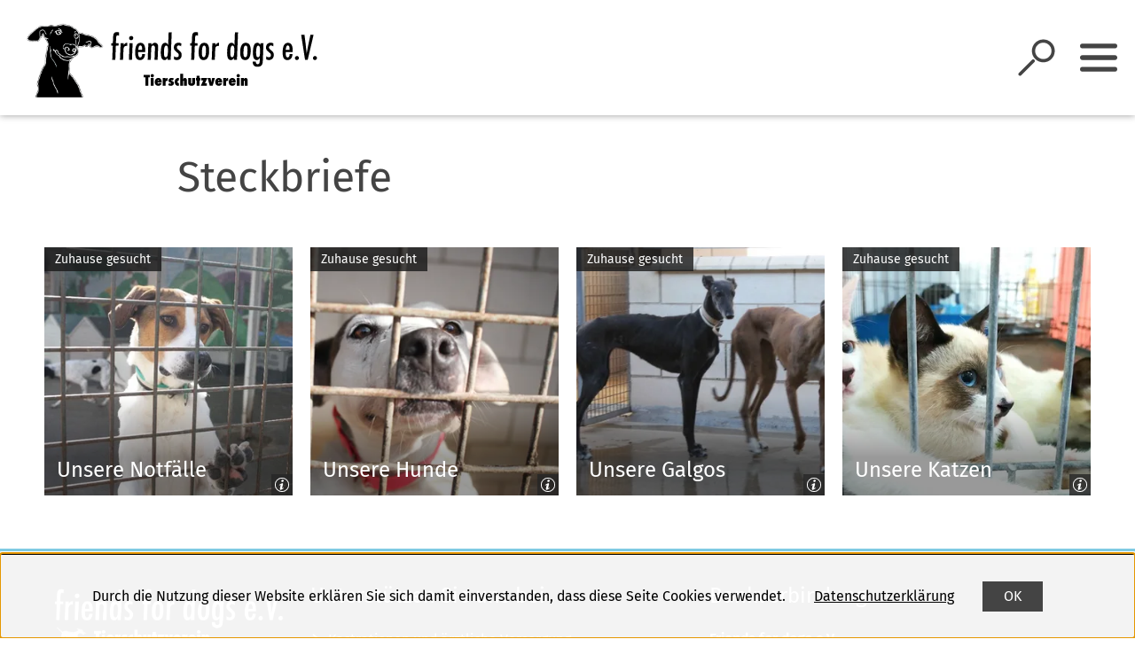

--- FILE ---
content_type: text/html; charset=UTF-8
request_url: https://www.friends-for-dogs.de/unsere-tiere/index.php
body_size: 6488
content:
<!DOCTYPE html>
<html lang="de" itemscope="itemscope" class="no-js">
	<head>
		<meta charset="UTF-8" /><title>Steckbriefe | Friends for dogs e.V.</title><meta http-equiv="x-ua-compatible" content="ie=edge"><link rel="search" type="application/opensearchdescription+xml" href="/index.php?sp:out=openSearch" title="Friends for dogs e.V." /><meta property="og:title" content="Steckbriefe" /><meta property="og:type" content="website" /><meta property="og:url" content="https://www.friends-for-dogs.de/unsere-tiere/index.php" /><meta property="og:site_name" content="Friends for dogs e.V." /><meta property="og:locale" content="de_DE" /><meta name="generator" content="Information Enterprise Server – Sitepark GmbH" /><meta name="viewport" content="width=device-width, initial-scale=1, minimum-scale=1, user-scalable=yes" /><meta name="application-name" content="Friends for dogs e.V." data-content-type="json" data-namespace="sp_" data-content="{&quot;id&quot;:1958,&quot;name&quot;:&quot;080 Rubrik Steckbriefe&quot;,&quot;changed&quot;:&quot;2020-08-24T21:11:22Z&quot;,&quot;title&quot;:&quot;Steckbriefe&quot;,&quot;sortvalue&quot;:&quot;Steckbriefe&quot;,&quot;group_path&quot;:[1002,1006,1116,1117,1956,1958],&quot;objecttype&quot;:&quot;rubric&quot;,&quot;contenttype&quot;:[&quot;rubric&quot;,&quot;article&quot;,&quot;cards&quot;,&quot;teaserHeadline&quot;],&quot;language&quot;:&quot;de&quot;,&quot;date&quot;:&quot;2019-12-05T17:20:00Z&quot;,&quot;site&quot;:[1117]}"/><meta name="twitter:card" content="summary" /><meta name="twitter:description" content="" /><link rel="icon" type="image/png" sizes="32x32" href="/favicons/favicon-32x32.png"/><link rel="icon" type="image/png" sizes="36x36" href="/favicons/android-chrome-36x36.png"/><link rel="icon" type="image/png" sizes="16x16" href="/favicons/favicon-16x16.png"/><link rel="mask-icon" href="/favicons/safari-pinned-tab.svg" color="#7fcae3"/><link rel="icon" type="image/png" sizes="72x72" href="/favicons/android-chrome-72x72.png"/><link rel="icon" type="image/png" sizes="48x48" href="/favicons/android-chrome-48x48.png"/><link rel="icon" type="image/png" sizes="144x144" href="/favicons/android-chrome-144x144.png"/><link rel="icon" type="image/png" sizes="96x96" href="/favicons/android-chrome-96x96.png"/><link rel="icon" type="image/png" sizes="192x192" href="/favicons/android-chrome-192x192.png"/><link rel="apple-touch-icon" href="/favicons/apple-touch-icon.png"/><link rel="icon" type="image/vnd.microsoft.icon" href="/favicons/favicon.ico"/><meta name="msapplication-config" content="/favicons/browserconfig.xml"/><meta name="msapplication-TileColor" content="#69cad4"/><link rel="icon" type="image/png" sizes="194x194" href="/favicons/favicon-194x194.png"/><link rel="manifest" href="/manifest.webmanifest"/><meta name="theme-color" content="#7fcae3" /><link id="styles" href="/WEB-IES/friendsfordogs-module/3.0-SNAPSHOT/css/style.css?b=1659362637" rel="stylesheet"/><link id="sitekit" href="/WEB-IES/sitekit-module/2.105.2/css/sitekit-js.css" rel="stylesheet"/><link id="customInclude-148050100000018665-1015" href="/customIncludes/custom-css.css" rel="stylesheet"/><script id="env">window.SP={env:{"svgPath":"\/WEB-IES\/friendsfordogs-module\/3.0-SNAPSHOT\/svg-icons\/svg-icons.svg?b=1659362637","rpcPortUrl":"\/WEB-IES\/sitekit-module\/php\/SP\/SiteKit\/Rpc\/Server\/Port.php"}};</script><script id="head" src="/WEB-IES/friendsfordogs-module/3.0-SNAPSHOT/js/head.js?b=1659362637" async="async"></script><script id="customInclude-148050100000018666-1015" src="/customIncludes/custom-jscript.js"></script>	</head>
	<body id="top">
		<!--googleoff: index-->		<a href="#SP-Main" class="SP-SkipToContent SPu-access">Inhalt anspringen</a>
		<script id="body" src="/WEB-IES/friendsfordogs-module/3.0-SNAPSHOT/js/body.js?b=1659362637"></script>		<div class="SP-QuickSearch__wrapper"><form class="SP-QuickSearch SP-Lightbox--search mfp-hide" method="get" action="/suche.php" role="search"><fieldset class="SP-Fieldset"><legend class="SPu-access">Suche</legend><div class="SP-QuickSearch__fieldset"><label class="SP-QuickSearch__label" for="search"><input class="SP-QuickSearch__control" id="search" type="search" name="sp:q" required="required" autocomplete="off" data-sp-search-suggest="{&quot;searchId&quot;:&quot;siteSearch&quot;,&quot;searchUrl&quot;:&quot;\/suche.php&quot;}"/><input type="hidden" name="sp:search" value="siteSearch"/><span class="SP-QuickSearch__label__text">Was möchten Sie finden?</span></label><button class="SP-QuickSearch__submit SP-Iconized--only" aria-label="Suche starten" type="submit"><svg class="SPi SPi-search SP-Iconized__icon SP-QuickSearch__submit__icon" aria-hidden="true" focusable="false"><use xmlns:xlink="http://www.w3.org/1999/xlink" xlink:href="#SPi-search"></use></svg></button></div></fieldset></form></div><header class="SP-Header SP-Header--fixed"><div class="SP-Grid"><div class="SP-Header__inner SP-Grid__main"><h2 class="SPu-hidden">Friends for dogs e.V.</h2><a class="SP-Logo SP-Header__logo" href="/index.php"><img data-sp-object-fit class="SP-Logo__image SP-Logo__image--small" src="/headerFooter.php.media/5422/ffd-logo-schrift-mit-hund.svg" alt="Friends for dogs"/><img data-sp-object-fit class="SP-Logo__image SP-Logo__image--large" src="/headerFooter.php.media/5336/ffd-kopf-text.svg" alt="Friends for Dogs"/></a><div class="SP-Header__functions"><button data-sp-lightbox="{&quot;lightbox&quot;:&quot;search&quot;}" class="SP-Header__trigger SP-Header__trigger--search" aria-label="Suche öffnen"><svg class="SPi SPi-search SP-Header__trigger__icon" aria-hidden="true" focusable="false"><use xmlns:xlink="http://www.w3.org/1999/xlink" xlink:href="#SPi-search"></use></svg></button><button class="SP-Header__trigger SP-Header__trigger--sidebar" aria-label="Sidebar umschalten"><svg class="SPi SPi-navigation SP-Toggle--on SP-Header__trigger__icon SP-Header__toggle__icon" aria-hidden="true" focusable="false" data-sp-sidebar-trigger-on><use xmlns:xlink="http://www.w3.org/1999/xlink" xlink:href="#SPi-navigation"></use></svg><svg class="SPi SPi-close SP-Toggle--off SP-Header__trigger__icon SP-Header__toggle__icon SPu-hide" aria-hidden="true" focusable="false" data-sp-sidebar-trigger-off><use xmlns:xlink="http://www.w3.org/1999/xlink" xlink:href="#SPi-close"></use></svg></button></div></div></div></header>		<div class="SP-OffCanvas" data-sp-offcanvas="">
			<div class="SP-OffCanvas__main">
												<article class="SP-OffCanvas__main__body">
					<header class="SP-ArticleHeader SP-ArticleHeader--variant-1"><div class="SP-Grid"><div class="SP-Grid__inner"><h1 class="SP-Headline--article SP-ArticleHeader__headline" id="steckbriefe-2">Steckbriefe</h1></div></div></header>					<div class="SP-Grid">
						<div class="SP-Grid__inner">
							<div class="SP-Grid__article">
								<!--googleon: index-->								<div class="SP-Article">
									<div class="SP-ArticleContent">
										<div class="SP-Cards"><div class="SP-Cards__grid"><div data-sp-cards="{&quot;options&quot;:{&quot;cols&quot;:1,&quot;aspect&quot;:1},&quot;responsive&quot;:[{&quot;breakpoint&quot;:&quot;(max-width: 39.9375rem)&quot;,&quot;options&quot;:{&quot;cols&quot;:1}},{&quot;breakpoint&quot;:&quot;(min-width: 40rem) and (max-width: 59.9375rem)&quot;,&quot;options&quot;:{&quot;cols&quot;:2}},{&quot;breakpoint&quot;:&quot;(min-width: 60rem) and (max-width: 79.9375rem)&quot;,&quot;options&quot;:{&quot;cols&quot;:3}},{&quot;breakpoint&quot;:&quot;(min-width: 80rem)&quot;,&quot;options&quot;:{&quot;cols&quot;:4}}]}" class="SP-Cards__cards"><div><div class="SP-Card SP-Cards__item SP-FixedSize" data-sp-card="{&quot;options&quot;:{&quot;width&quot;:1,&quot;height&quot;:1}}"><!--googleoff: index--><article class="SP-CardTeaser SP-FixedSize__raiser SP-FixedSize__raiser--card-1x1 SP-CardTeaser--illustrated"><a class="SP-CardTeaser__inner" href="/gesucht/unsere-notfaelle.php"><div class="SP-CardTeaser__image SP-FixedSize__content" id="abd04684-0013-4659-ec39-2efd4683ba32"><picture><source media="(min-width: 80rem)" srcset="/medien/bilder/RECURSOS-ENERO-2020-PERROS-ENTRE-REJAS-16.JPG.scaled/82131d1192781b7ca1f50ec3d560b18d.jpg"/><source media="(min-width: 72rem)" srcset="/medien/bilder/RECURSOS-ENERO-2020-PERROS-ENTRE-REJAS-16.JPG.scaled/cd903a5fbc71c9149538d76309b4d750.jpg"/><source media="(min-width: 60rem)" srcset="/medien/bilder/RECURSOS-ENERO-2020-PERROS-ENTRE-REJAS-16.JPG.scaled/03acd6eed310924c31fb59d8b5a885ca.jpg"/><source media="(min-width: 40rem)" srcset="/medien/bilder/RECURSOS-ENERO-2020-PERROS-ENTRE-REJAS-16.JPG.scaled/78a2448dedc5e55a8703e920496f9c5f.jpg"/><source media="(min-width: 30rem)" srcset="/medien/bilder/RECURSOS-ENERO-2020-PERROS-ENTRE-REJAS-16.JPG.scaled/7f06d739c67c74c2ddebad178e1a199f.jpg"/><source srcset="/medien/bilder/RECURSOS-ENERO-2020-PERROS-ENTRE-REJAS-16.JPG.scaled/55a6d98f7dd2b6c550fbb188a25f9821.jpg"/><img data-sp-objectfit class="SP-FixedSize__content" src="/medien/bilder/RECURSOS-ENERO-2020-PERROS-ENTRE-REJAS-16.JPG.scaled/7f06d739c67c74c2ddebad178e1a199f.jpg" alt="Notfall"/></picture></div><div class="SP-Kicker SP-Kicker--themed SP-CardTeaser__kicker">Zuhause gesucht</div><div class="SP-CardTeaser__text"><h4 class="SP-CardTeaser__headline">Unsere Notfälle</h4><div class="SP-CardTeaser__abstract">Wir suchen dringend ein neues Zuhause.</div></div></a><a class="SP-CardTeaser__image__copyright SP-Asset__copyright" href="#Nzk0ODM1NzE3" data-sp-rel="copyright" title="Copyright anzeigen"><svg class="SPi SPi-copyright SP-Asset__copyright__icon" aria-hidden="true" focusable="false"><use xmlns:xlink="http://www.w3.org/1999/xlink" xlink:href="#SPi-copyright"></use></svg></a></article><!--googleon: index--></div></div><div><div class="SP-Card SP-Cards__item SP-FixedSize" data-sp-card="{&quot;options&quot;:{&quot;width&quot;:1,&quot;height&quot;:1}}"><!--googleoff: index--><article class="SP-CardTeaser SP-FixedSize__raiser SP-FixedSize__raiser--card-1x1 SP-CardTeaser--illustrated"><a class="SP-CardTeaser__inner" href="/gesucht/unsere-hunde.php"><div class="SP-CardTeaser__image SP-FixedSize__content" id="b3d0c1e1-121b-4d09-d279-e3726521fab1"><picture><source media="(min-width: 80rem)" srcset="/medien/bilder/RECURSOS-ENERO-2020-PERROS-ENTRE-REJAS-17.JPG.scaled/d7bb0cd17ddc2dc00ee92c3cbe6b48e7.jpg"/><source media="(min-width: 72rem)" srcset="/medien/bilder/RECURSOS-ENERO-2020-PERROS-ENTRE-REJAS-17.JPG.scaled/8fb716d6d1d0221ab989fee54bcb9bb0.jpg"/><source media="(min-width: 60rem)" srcset="/medien/bilder/RECURSOS-ENERO-2020-PERROS-ENTRE-REJAS-17.JPG.scaled/60d8a83d02bc3b53de06ac4220801dc0.jpg"/><source media="(min-width: 40rem)" srcset="/medien/bilder/RECURSOS-ENERO-2020-PERROS-ENTRE-REJAS-17.JPG.scaled/d551a7dc3ab0b7ca769b35ca7d44de72.jpg"/><source media="(min-width: 30rem)" srcset="/medien/bilder/RECURSOS-ENERO-2020-PERROS-ENTRE-REJAS-17.JPG.scaled/4c16f29fcfc4bc7520beb9c1bac1ea2e.jpg"/><source srcset="/medien/bilder/RECURSOS-ENERO-2020-PERROS-ENTRE-REJAS-17.JPG.scaled/3a9b9041150b996c0b79cacc9a7715ff.jpg"/><img data-sp-objectfit class="SP-FixedSize__content" src="/medien/bilder/RECURSOS-ENERO-2020-PERROS-ENTRE-REJAS-17.JPG.scaled/4c16f29fcfc4bc7520beb9c1bac1ea2e.jpg" alt="Hunde"/></picture></div><div class="SP-Kicker SP-Kicker--themed SP-CardTeaser__kicker">Zuhause gesucht</div><div class="SP-CardTeaser__text"><h4 class="SP-CardTeaser__headline">Unsere Hunde</h4><div class="SP-CardTeaser__abstract">Wir suchen dringend ein neues Zuhause.</div></div></a><a class="SP-CardTeaser__image__copyright SP-Asset__copyright" href="#MjYyNDY2NTk0" data-sp-rel="copyright" title="Copyright anzeigen"><svg class="SPi SPi-copyright SP-Asset__copyright__icon" aria-hidden="true" focusable="false"><use xmlns:xlink="http://www.w3.org/1999/xlink" xlink:href="#SPi-copyright"></use></svg></a></article><!--googleon: index--></div></div><div><div class="SP-Card SP-Cards__item SP-FixedSize" data-sp-card="{&quot;options&quot;:{&quot;width&quot;:1,&quot;height&quot;:1}}"><!--googleoff: index--><article class="SP-CardTeaser SP-FixedSize__raiser SP-FixedSize__raiser--card-1x1 SP-CardTeaser--illustrated"><a class="SP-CardTeaser__inner" href="/gesucht/unsere-galgos.php"><div class="SP-CardTeaser__image SP-FixedSize__content" id="f40f7cfb-0894-4a53-9d6d-9a6f0cd835ba"><picture><source media="(min-width: 80rem)" srcset="/medien/bilder/galgos3.JPG.scaled/8ddaa9fc73f55dad69fbfd5619437444.jpg"/><source media="(min-width: 72rem)" srcset="/medien/bilder/galgos3.JPG.scaled/253a75ddcf9560382209ade446f82bc6.jpg"/><source media="(min-width: 60rem)" srcset="/medien/bilder/galgos3.JPG.scaled/ab6660d1c8bfe45c9fec386a15f8282f.jpg"/><source media="(min-width: 40rem)" srcset="/medien/bilder/galgos3.JPG.scaled/253a75ddcf9560382209ade446f82bc6.jpg"/><source media="(min-width: 30rem)" srcset="/medien/bilder/galgos3.JPG.scaled/253a75ddcf9560382209ade446f82bc6.jpg"/><source srcset="/medien/bilder/galgos3.JPG.scaled/253a75ddcf9560382209ade446f82bc6.jpg"/><img data-sp-objectfit class="SP-FixedSize__content" src="/medien/bilder/galgos3.JPG.scaled/253a75ddcf9560382209ade446f82bc6.jpg" alt="Dulcinea"/></picture></div><div class="SP-Kicker SP-Kicker--themed SP-CardTeaser__kicker">Zuhause gesucht</div><div class="SP-CardTeaser__text"><h4 class="SP-CardTeaser__headline">Unsere Galgos</h4><div class="SP-CardTeaser__abstract">Galgos suchen ein Zuhause!</div></div></a><a class="SP-CardTeaser__image__copyright SP-Asset__copyright" href="#NjE4NzU4NDY4" data-sp-rel="copyright" title="Copyright anzeigen"><svg class="SPi SPi-copyright SP-Asset__copyright__icon" aria-hidden="true" focusable="false"><use xmlns:xlink="http://www.w3.org/1999/xlink" xlink:href="#SPi-copyright"></use></svg></a></article><!--googleon: index--></div></div><div><div class="SP-Card SP-Cards__item SP-FixedSize" data-sp-card="{&quot;options&quot;:{&quot;width&quot;:1,&quot;height&quot;:1}}"><!--googleoff: index--><article class="SP-CardTeaser SP-FixedSize__raiser SP-FixedSize__raiser--card-1x1 SP-CardTeaser--illustrated"><a class="SP-CardTeaser__inner" href="/gesucht/unsere-katzen.php"><div class="SP-CardTeaser__image SP-FixedSize__content" id="d4d9bcb6-2479-413d-ca36-0539383e2611"><picture><source media="(min-width: 80rem)" srcset="/medien/bilder/Siam.jpg.scaled/523b908ee66554414e3e92776c833a95.jpg"/><source media="(min-width: 72rem)" srcset="/medien/bilder/Siam.jpg.scaled/a339d57dcbf231fa37826043c08d96cf.jpg"/><source media="(min-width: 60rem)" srcset="/medien/bilder/Siam.jpg.scaled/fffe596f550bf8894f3714d6db1532a1.jpg"/><source media="(min-width: 40rem)" srcset="/medien/bilder/Siam.jpg.scaled/047f901b07d7a29adbaee54c14f73aee.jpg"/><source media="(min-width: 30rem)" srcset="/medien/bilder/Siam.jpg.scaled/db160eacbaaddb2d7ad44d33c432df5e.jpg"/><source srcset="/medien/bilder/Siam.jpg.scaled/4999c8544bad2473918cf18b3aebcc59.jpg"/><img data-sp-objectfit class="SP-FixedSize__content" src="/medien/bilder/Siam.jpg.scaled/db160eacbaaddb2d7ad44d33c432df5e.jpg" alt="Katzen in der Rerrera"/></picture></div><div class="SP-Kicker SP-Kicker--themed SP-CardTeaser__kicker">Zuhause gesucht</div><div class="SP-CardTeaser__text"><h4 class="SP-CardTeaser__headline">Unsere Katzen</h4><div class="SP-CardTeaser__abstract">Im Moment ist die Situation bezüglich der Katzen in der Perrera sehr angespannt. Über 50 Katzen, darunter jede Menge Kitten warten auf ein neues Zuhau</div></div></a><a class="SP-CardTeaser__image__copyright SP-Asset__copyright" href="#NzkyNTExMTY1" data-sp-rel="copyright" title="Copyright anzeigen"><svg class="SPi SPi-copyright SP-Asset__copyright__icon" aria-hidden="true" focusable="false"><use xmlns:xlink="http://www.w3.org/1999/xlink" xlink:href="#SPi-copyright"></use></svg></a></article><!--googleon: index--></div></div></div></div></div>																			</div>
									<footer class="SP-ArticleFooter">
										<!--googleoff: index--><section class="SP-Annotations" role="doc-glossary" aria-labelledby="SP-NTU3Njk3MjM5" data-sp-annotationviewer="{&quot;translations&quot;:{&quot;info&quot;:&quot;Information&quot;,&quot;abbreviation&quot;:&quot;Abk\u00fcrzung&quot;,&quot;copyright&quot;:&quot;Copyright&quot;,&quot;glossary&quot;:&quot;Glossar&quot;,&quot;language&quot;:&quot;\u00dcbersetzung&quot;,&quot;closeButton&quot;:&quot;schlie\u00dfen&quot;,&quot;backButton&quot;:&quot;zur\u00fcck&quot;}}"><h2 class="SP-Annotations__headline" id="SP-NTU3Njk3MjM5">Erläuterungen und Hinweise</h2><section class="SP-Annotations__section"><h3 class="SP-Annotations__section__headline">Bildnachweise</h3><ul class="SP-Annotations__list"><li class="SP-Annotations__item" id="Nzk0ODM1NzE3"><span class="SP-CopyrightAnnotation"><span class="SP-CopyrightAnnotation__copyright">Friends for dogs</span></span></li><li class="SP-Annotations__item" id="MjYyNDY2NTk0"><span class="SP-CopyrightAnnotation"><span class="SP-CopyrightAnnotation__copyright">Friends for dogs</span></span></li><li class="SP-Annotations__item" id="NjE4NzU4NDY4"><span class="SP-CopyrightAnnotation"><span class="SP-CopyrightAnnotation__copyright">Todos los derechos reservados</span></span></li><li class="SP-Annotations__item" id="NzkyNTExMTY1"><span class="SP-CopyrightAnnotation"><span class="SP-CopyrightAnnotation__copyright">Friends for Dogs</span></span></li></ul></section></section><!--googleon: index-->									</footer>
								</div>
								<!--googleoff: index-->							</div>
						</div>
					</div>
				</article>
								<footer class="SP-Footer--variant-1"><div class="SP-Footer__upper SP-Grid"><div class="SP-Logo SP-Footer__logo"><img data-sp-object-fit class="SP-Logo__image" src="/headerFooter.php.media/5349/ffd-logo-schrift-mit-hund-invertiert.png" alt="Friends for Dogs"/></div><div class="SP-Footer__content SP-Grid__cols"><section class="SP-LinkList SP-Links--footer SP-Grid__col SP-Collapsible" data-sp-collapsible="{&quot;options&quot;:{&quot;enabled&quot;:true,&quot;scroll&quot;:true},&quot;responsive&quot;:[{&quot;breakpoint&quot;:&quot;(min-width: 72rem)&quot;,&quot;options&quot;:{&quot;expanded&quot;:true,&quot;enabled&quot;:false}},{&quot;breakpoint&quot;:&quot;(max-width: 71.9375rem)&quot;,&quot;options&quot;:{&quot;expanded&quot;:false,&quot;enabled&quot;:true}}]}"><h3 class="SP-Headline--paragraph SP-Headline--footer SP-Collapsible__trigger SP-Iconized--right" id="unterstuetzen-sie-uns-bei" aria-expanded="true" aria-controls="SP-Collapsible-OTE0MTM1NjAx" tabindex="0"><svg class="SPi SPi-collapsible SP-Collapsible__trigger__icon SP-Iconized__icon" aria-hidden="true" focusable="false"><use xmlns:xlink="http://www.w3.org/1999/xlink" xlink:href="#SPi-collapsible"></use></svg><span class="SP-Iconized__text">Unterstützen Sie uns bei</span></h3><ul class="SP-LinkList__list SP-Collapsible__content" id="SP-Collapsible-OTE0MTM1NjAx" aria-hidden="false" style="display:block;"><li class="SP-LinkList__item"><a class="SP-Link SP-Link--footer SP-Iconized--left" href="/hilfe/finanzielle-unterstuetzung.php#Kastrationen_und_-C3A4rztliche_Versorgung"><svg class="SPi SPi-link SP-Link__icon SP-Iconized__icon" aria-hidden="true" focusable="false"><use xmlns:xlink="http://www.w3.org/1999/xlink" xlink:href="#SPi-link"></use></svg><span class="SP-Link__text SP-Iconized__text"><span class="SP-Link__title">Kastrationen und ärztliche Versorgung</span></span></a></li><li class="SP-LinkList__item"><a class="SP-Link SP-Link--footer SP-Iconized--left" href="/hilfe/finanzielle-unterstuetzung.php#Versorgung_der_Hunde"><svg class="SPi SPi-link SP-Link__icon SP-Iconized__icon" aria-hidden="true" focusable="false"><use xmlns:xlink="http://www.w3.org/1999/xlink" xlink:href="#SPi-link"></use></svg><span class="SP-Link__text SP-Iconized__text"><span class="SP-Link__title">Versorgung der Hunde</span></span></a></li><li class="SP-LinkList__item"><a class="SP-Link SP-Link--footer SP-Iconized--left" href="/hilfe/finanzielle-unterstuetzung.php#Transportkosten"><svg class="SPi SPi-link SP-Link__icon SP-Iconized__icon" aria-hidden="true" focusable="false"><use xmlns:xlink="http://www.w3.org/1999/xlink" xlink:href="#SPi-link"></use></svg><span class="SP-Link__text SP-Iconized__text"><span class="SP-Link__title">Transportkosten</span></span></a></li><li class="SP-LinkList__item"><a class="SP-Link SP-Link--footer SP-Iconized--left" href="/hilfe/finanzielle-unterstuetzung.php#Instandhaltung"><svg class="SPi SPi-link SP-Link__icon SP-Iconized__icon" aria-hidden="true" focusable="false"><use xmlns:xlink="http://www.w3.org/1999/xlink" xlink:href="#SPi-link"></use></svg><span class="SP-Link__text SP-Iconized__text"><span class="SP-Link__title">Instandhaltung</span></span></a></li></ul></section><section class="SP-Text SP-Text--footer SP-Grid__col SP-Collapsible" data-sp-collapsible="{&quot;options&quot;:{&quot;enabled&quot;:true,&quot;scroll&quot;:true},&quot;responsive&quot;:[{&quot;breakpoint&quot;:&quot;(min-width: 72rem)&quot;,&quot;options&quot;:{&quot;expanded&quot;:true,&quot;enabled&quot;:false}},{&quot;breakpoint&quot;:&quot;(max-width: 71.9375rem)&quot;,&quot;options&quot;:{&quot;expanded&quot;:false,&quot;enabled&quot;:true}}]}"><h3 class="SP-Headline--paragraph SP-Headline--footer SP-Collapsible__trigger SP-Iconized--right" id="bankverbindung" aria-expanded="true" aria-controls="SP-Collapsible-NjA0NTEzOTI1" tabindex="0"><svg class="SPi SPi-collapsible SP-Collapsible__trigger__icon SP-Iconized__icon" aria-hidden="true" focusable="false"><use xmlns:xlink="http://www.w3.org/1999/xlink" xlink:href="#SPi-collapsible"></use></svg><span class="SP-Iconized__text">Bankverbindung</span></h3><div data-sp-table class="SP-Paragraph SP-Paragraph--footer SP-Collapsible__content" id="SP-Collapsible-NjA0NTEzOTI1" role="region" aria-hidden="false" style="display:block;"><p><strong>Friends for dogs e.V.</strong></p><p><strong>IBAN:</strong> DE 34 44160014 652 4677 300</p><p><strong>BIC:</strong> GENODEM1DOR</p></div></section></div></div><div class="SP-Footer__tape"><div class="SP-Grid"><ul class="SP-Social SP-Footer__social"><li class="SP-Social__item"><a class="SP-Social__link" target="_blank" rel="noopener" aria-label="Facebook" href="https://www.facebook.com/pages/Friends-for-Dogs/1429321817329607"><svg class="SPi SPi-facebook" aria-hidden="true" focusable="false"><use xmlns:xlink="http://www.w3.org/1999/xlink" xlink:href="#SPi-facebook"></use></svg></a></li><li class="SP-Social__item"><a class="SP-Social__link" target="_blank" rel="noopener" aria-label="instagram" href="https://www.instagram.com/friendsfordogsev/"><svg class="SPi SPi-instagram" aria-hidden="true" focusable="false"><use xmlns:xlink="http://www.w3.org/1999/xlink" xlink:href="#SPi-instagram"></use></svg></a></li><li class="SP-Social__item"><a class="SP-Social__link" target="_blank" rel="noopener" aria-label="YouTube" href="https://www.youtube.com/channel/UCHj1S6EklknaiJNJJRJP2ZA/feed"><svg class="SPi SPi-youtube" aria-hidden="true" focusable="false"><use xmlns:xlink="http://www.w3.org/1999/xlink" xlink:href="#SPi-youtube"></use></svg></a></li></ul><ul class="SP-Service SP-Footer__service"><li class="SP-Service__item"><a class="SP-Service__link" href="/kontakt.php"><span class="SP-Link__title">Kontakt</span></a></li><li class="SP-Service__item"><a class="SP-Service__link" href="/sitemap.php"><span class="SP-Link__title">Sitemap</span></a></li><li class="SP-Service__item"><a class="SP-Service__link" href="/impressum.php"><span class="SP-Link__title">Impressum</span></a></li><li class="SP-Service__item"><a class="SP-Service__link" href="/datenschutzerklaerung.php"><span class="SP-Link__title">Datenschutz</span></a></li><li class="SP-Service__item"><a class="SP-Service__link" href="/newsletter.php"><span class="SP-Link__title">Newsletter</span></a></li></ul></div></div></footer>				<div class="SP-CookieUsageNotification SP-Global__cookieusagenotification" data-sp-cookie-usage-notification><p class="SP-CookieUsageNotification__text">Durch die Nutzung dieser Website erklären Sie sich damit einverstanden, dass diese Seite Cookies verwendet.</p><a class="SP-CookieUsageNotification__more" href="/datenschutzerklaerung.php"><span class="SP-Link__title">Datenschutzerklärung</span></a><button class="SP-CookieUsageNotification__ok"><span>OK</span></button></div>				<script id="sitekit-js" src="/WEB-IES/sitekit-module/2.105.2/js/sitekit-js.js"></script><script id="sitekit-js-renderer-arvedui" src="/WEB-IES/sitekit-module/2.105.2/js/sitekit-js-renderer-arvedui.js"></script><script id="main" src="/WEB-IES/friendsfordogs-module/3.0-SNAPSHOT/js/main.js?b=1659362637"></script><script id="masonry" src="/WEB-IES/spinon-module/2.50/js/lib/masonry-layout/masonry.pkgd.min.js"></script><script id="tinymce-js" src="/WEB-IES/friendsfordogs-module/3.0-SNAPSHOT/js/lib/tinymce/tinymce.min.js"></script><script id="serviceworker">if ("serviceWorker" in navigator) {window.addEventListener("load", function () {navigator.serviceWorker.register("/sw.js");});}</script><script id="bootstrap">(function bootstrap() {
	var bs = SP.sitekit.Bootstrap;
	bs.register("data-sp-figure-zoom", "SP.customer.PictureZoom");
	bs.register("data-sp-cards", "SP.vendor.cards.Layout");
	bs.register("data-sp-contact", "SP.vendor.Contact");
	bs.register("data-sp-displaycondition", "SP.vendor.DisplayCondition");
	bs.register("data-sp-offcanvas", "SP.customer.OffCanvas");
	bs.register("data-sp-cookie-usage-notification", "SP.vendor.CookieUsageNotification");
	bs.register("data-sp-navigation-multilevelpush", "SP.Navigation.MultilevelPush");
	bs.register("data-sp-table", "SP.TableInitialiser");
	bs.register("data-sp-collapsible", "SP.Collapsible");
	bs.register("data-sp-pagination", "SP.Pagination");
	bs.register("data-slick", "SP.SlickWrapper");
	bs.register("data-sp-lightbox", "SP.vendor.Lightbox");
	bs.register("data-sp-button", "SP.vendor.Button");
	bs.register("data-sp-panelgroup", "SP.PanelGroup");
	bs.register("data-sp-splitbutton", "SP.vendor.SplitButton");
	bs.register("data-sp-menu", "SP.vendor.Menu");
	bs.register("data-sp-object-fit", "SP.vendor.ObjectFit");
	bs.register("data-sp-webaccount-lightbox", "SP.WebAccount.Lightbox");
	bs.register("data-sp-picture-gallery", "SP.vendor.PictureGallery");
	bs.register("data-sp-toc", "SP.vendor.Toc");
	bs.register("data-sp-masonry", "SP.vendor.MasonryWrapper");
	bs.register("data-sp-webpush-topic-subscription", "SP.spinon.WebpushTopicSubscription");
	bs.register("data-sp-scrollto", "SP.vendor.Scrolling");
	bs.register("data-sp-annotationviewer", "SP.sitekit.AnnotationViewer");
	bs.register("data-sp-slick", "SP.SlickWrapper");
	bs.register("data-sp-email", "SP.sitekit.Email");
	bs.register("data-sp-search-suggest", "SP.sitekit.search.Suggest");
	bs.register("data-sp-form-field", "SP.vendor.form.field.Field");
})();</script>				<!--googleon: index-->			</div>
			<div class="SP-OffCanvas__sidebar">
				<div class="SP-Sidebar"><div class="SP-Sidebar__navigation"><nav role="navigation" tabindex="0" data-sp-navigation-multilevelpush="{&quot;iconNext&quot;:&quot;SPi-next&quot;,&quot;iconBack&quot;:&quot;SPi-prev&quot;,&quot;labelBack&quot;:&quot;zur\u00fcck&quot;,&quot;activePath&quot;:[1118,1958],&quot;activeResource&quot;:&quot;\/unsere-tiere\/index.php&quot;}" class="SP-Navigation" aria-label="Hauptnavigation"><div class="SP-Navigation__levels"><div class="SP-NavigationLevel SP-NavigationLevel--current"></div></div></nav></div></div>			</div>
		</div>
		<div class="pswp" tabindex="-1" role="dialog" aria-hidden="true">
	<div class="pswp__bg"></div>
	<div class="pswp__scroll-wrap">
		<div class="pswp__container">
			<div class="pswp__item"></div>
			<div class="pswp__item"></div>
			<div class="pswp__item"></div>
		</div>
		<div class="pswp__ui pswp__ui--hidden">
			<div class="pswp__top-bar">
				<div class="pswp__counter"></div>
				<button class="pswp__button pswp__button--close" title="Schließen (Esc)"></button>
				<a href="#" class="pswp__button pswp__button--download" title="Herunterladen" download></a>
				<button class="pswp__button pswp__button--share" title="Teilen"></button>
				<button class="pswp__button pswp__button--fs" title="Vollbildschirm umschalten"></button>
				<button class="pswp__button pswp__button--zoom" title="reinzoomen / rauszoomen"></button>
				<div class="pswp__preloader">
					<div class="pswp__preloader__icn">
						<div class="pswp__preloader__cut">
						<div class="pswp__preloader__donut"></div>
						</div>
					</div>
				</div>
			</div>
			<div class="pswp__share-modal pswp__share-modal--hidden pswp__single-tap">
				<div class="pswp__share-tooltip"></div>
			</div>
			<button class="pswp__button pswp__button--arrow--left" title="zurück (Pfeiltaste links)">
			</button>
			<button class="pswp__button pswp__button--arrow--right" title="weiter (Pfeiltaste rechts)">
			</button>
			<div class="pswp__caption">
				<div class="pswp__caption__center"></div>
			</div>
		</div>
	</div>
</div>		

--- FILE ---
content_type: text/css
request_url: https://www.friends-for-dogs.de/WEB-IES/friendsfordogs-module/3.0-SNAPSHOT/css/style.css?b=1659362637
body_size: 36330
content:
@charset "UTF-8";.SP-Link,.SP-Sitemap .SP-Sitemap__list .SP-Sitemap__list>.SP-Sitemap__item .SP-Sitemap__link,.slick-arrow,.slick-dots button{background:none;border:none;padding:0;text-align:left}.SP-Link[disabled],.SP-Sitemap .SP-Sitemap__list .SP-Sitemap__list>.SP-Sitemap__item .SP-Sitemap__link[disabled],.slick-arrow[disabled],.slick-dots button[disabled]{cursor:not-allowed}.SP-Link:not([disabled]),.SP-Sitemap .SP-Sitemap__list .SP-Sitemap__list>.SP-Sitemap__item .SP-Sitemap__link:not([disabled]),.slick-arrow:not([disabled]),.slick-dots button:not([disabled]){cursor:pointer}.SP-Fieldset{border:none;margin:0;padding:0}.SP-AnchorList,.SP-AnchorList__list,.SP-Contact__links,.SP-Contact__locality__links,.SP-Errors__list,.SP-EventInformation__moreDates__list,.SP-Field--checkboxTree,.SP-Fieldset--checkbox ul,.SP-Fieldset--radio ul,.SP-Fieldset--rating ul,.SP-LinkList__list,.SP-Path__list,.SP-Sitemap__list,.SP-SplitButton__menu,.SP-Suggest,.SP-TeaserList__list,.leaflet-control-dropdown-list,.slick-dots{list-style:none;margin:0;padding:0}.SPu-hidden,.SPu-hide{display:none!important}@media not print{.SP-SearchResult__aboLink__text,.SPu-access{clip:rect(1px,1px,1px,1px);border:0!important;display:inline-block;height:0!important;left:0;margin:0!important;overflow:hidden;padding:0!important;position:absolute;width:0!important}}.SPu-noScroll{height:100%;overflow-y:scroll;position:fixed;width:100%}html[theme=dark-mode],html[theme=dark-mode] img{filter:invert(1) hue-rotate(180deg)}html{transition:color .3s,background-color .3s}body{fill:currentColor;background:#fff;color:#444}
/*! normalize.css v8.0.1 | MIT License | github.com/necolas/normalize.css */html{-webkit-text-size-adjust:100%;line-height:1.15}main{display:block}h1{font-size:2em;margin:.67em 0}hr{box-sizing:initial;height:0;overflow:visible}pre{font-family:monospace,monospace;font-size:1em}a{background-color:initial}abbr[title]{border-bottom:none;text-decoration:underline;-webkit-text-decoration:underline dotted;text-decoration:underline dotted}b,strong{font-weight:bolder}code,kbd,samp{font-family:monospace,monospace;font-size:1em}small{font-size:80%}sub,sup{font-size:75%;line-height:0;position:relative;vertical-align:initial}sub{bottom:-.25em}sup{top:-.5em}img{border-style:none}button,input,optgroup,select,textarea{font-family:inherit;font-size:100%;line-height:1.15;margin:0}button,input{overflow:visible}button,select{text-transform:none}[type=button],[type=reset],[type=submit],button{-webkit-appearance:button}[type=button]::-moz-focus-inner,[type=reset]::-moz-focus-inner,[type=submit]::-moz-focus-inner,button::-moz-focus-inner{border-style:none;padding:0}[type=button]:-moz-focusring,[type=reset]:-moz-focusring,[type=submit]:-moz-focusring,button:-moz-focusring{outline:1px dotted ButtonText}fieldset{padding:.35em .75em .625em}legend{box-sizing:border-box;color:inherit;display:table;max-width:100%;padding:0;white-space:normal}progress{vertical-align:initial}textarea{overflow:auto}[type=checkbox],[type=radio]{box-sizing:border-box;padding:0}[type=number]::-webkit-inner-spin-button,[type=number]::-webkit-outer-spin-button{height:auto}[type=search]{-webkit-appearance:textfield;outline-offset:-2px}[type=search]::-webkit-search-decoration{-webkit-appearance:none}::-webkit-file-upload-button{-webkit-appearance:button;font:inherit}details{display:block}summary{display:list-item}[hidden],template{display:none}*,:after,:before{box-sizing:border-box}iframe{border:none;max-width:100%}iframe,img{width:100%}@font-face{font-display:swap;font-family:FiraSans;font-style:normal;font-weight:300;src:url(../fonts/FiraSans/Roman/FiraSans-Regular.woff2) format("woff2")}@font-face{font-display:swap;font-family:FiraSans;font-style:normal;font-weight:400;src:url(../fonts/FiraSans/Roman/FiraSans-Regular.woff2) format("woff2")}@font-face{font-display:swap;font-family:FiraSans;font-style:italic;font-weight:400;src:url(../fonts/FiraSans/Italic/FiraSans-Italic.woff2) format("woff2")}@font-face{font-display:swap;font-family:FiraSans;font-style:normal;font-weight:600;src:url(../fonts/FiraSans/Roman/FiraSans-SemiBold.woff2) format("woff2")}@font-face{font-display:swap;font-family:FiraSans;font-style:italic;font-weight:600;src:url(../fonts/FiraSans/Italic/FiraSans-SemiBoldItalic.woff2) format("woff2")}html{font-feature-settings:"kern","liga","clig","calt";-webkit-font-feature-settings:"kern","liga","clig","calt";font:16px/1.875 FiraSans,sans-serif;font-kerning:normal;-webkit-font-kerning:normal;font-variant-ligatures:common-ligatures contextual;-webkit-font-variant-ligatures:common-ligatures contextual}@media print{body,html{font-size:10pt}}
/*! jQuery UI - v1.13.1 - 2022-02-15
* http://jqueryui.com
* Includes: core.css, datepicker.css, theme.css
* To view and modify this theme, visit http://jqueryui.com/themeroller/?scope=&folderName=base&cornerRadiusShadow=8px&offsetLeftShadow=0px&offsetTopShadow=0px&thicknessShadow=5px&opacityShadow=30&bgImgOpacityShadow=0&bgTextureShadow=flat&bgColorShadow=666666&opacityOverlay=30&bgImgOpacityOverlay=0&bgTextureOverlay=flat&bgColorOverlay=aaaaaa&iconColorError=cc0000&fcError=5f3f3f&borderColorError=f1a899&bgTextureError=flat&bgColorError=fddfdf&iconColorHighlight=777620&fcHighlight=777620&borderColorHighlight=dad55e&bgTextureHighlight=flat&bgColorHighlight=fffa90&iconColorActive=ffffff&fcActive=ffffff&borderColorActive=003eff&bgTextureActive=flat&bgColorActive=007fff&iconColorHover=555555&fcHover=2b2b2b&borderColorHover=cccccc&bgTextureHover=flat&bgColorHover=ededed&iconColorDefault=777777&fcDefault=454545&borderColorDefault=c5c5c5&bgTextureDefault=flat&bgColorDefault=f6f6f6&iconColorContent=444444&fcContent=333333&borderColorContent=dddddd&bgTextureContent=flat&bgColorContent=ffffff&iconColorHeader=444444&fcHeader=333333&borderColorHeader=dddddd&bgTextureHeader=flat&bgColorHeader=e9e9e9&cornerRadius=3px&fwDefault=normal&fsDefault=1em&ffDefault=Arial%2CHelvetica%2Csans-serif
* Copyright jQuery Foundation and other contributors; Licensed MIT */

/*!
 * jQuery UI CSS Framework 1.13.1
 * http://jqueryui.com
 *
 * Copyright jQuery Foundation and other contributors
 * Released under the MIT license.
 * http://jquery.org/license
 *
 * http://api.jqueryui.com/category/theming/
 */.ui-helper-hidden{display:none}.ui-helper-hidden-accessible{clip:rect(0 0 0 0);border:0;height:1px;margin:-1px;overflow:hidden;padding:0;position:absolute;width:1px}.ui-helper-reset{border:0;font-size:100%;line-height:1.3;list-style:none;margin:0;outline:0;padding:0;text-decoration:none}.ui-helper-clearfix:after,.ui-helper-clearfix:before{border-collapse:collapse;content:"";display:table}.ui-helper-clearfix:after{clear:both}.ui-helper-zfix{-ms-filter:"alpha(opacity=0)";height:100%;left:0;opacity:0;position:absolute;top:0;width:100%}.ui-front{z-index:100}.ui-state-disabled{cursor:default!important;pointer-events:none}.ui-icon{background-repeat:no-repeat;display:inline-block;margin-top:-.25em;overflow:hidden;position:relative;text-indent:-99999px;vertical-align:middle}.ui-widget-icon-block{display:block;left:50%;margin-left:-8px}.ui-widget-overlay{height:100%;left:0;position:fixed;top:0;width:100%}.ui-datepicker{display:none;padding:.2em .2em 0;width:17em}.ui-datepicker .ui-datepicker-header{padding:.2em 0;position:relative}.ui-datepicker .ui-datepicker-next,.ui-datepicker .ui-datepicker-prev{height:1.8em;position:absolute;top:2px;width:1.8em}.ui-datepicker .ui-datepicker-next-hover,.ui-datepicker .ui-datepicker-prev-hover{top:1px}.ui-datepicker .ui-datepicker-prev{left:2px}.ui-datepicker .ui-datepicker-next{right:2px}.ui-datepicker .ui-datepicker-prev-hover{left:1px}.ui-datepicker .ui-datepicker-next-hover{right:1px}.ui-datepicker .ui-datepicker-next span,.ui-datepicker .ui-datepicker-prev span{display:block;left:50%;margin-left:-8px;margin-top:-8px;position:absolute;top:50%}.ui-datepicker .ui-datepicker-title{line-height:1.8em;margin:0 2.3em;text-align:center}.ui-datepicker .ui-datepicker-title select{font-size:1em;margin:1px 0}.ui-datepicker select.ui-datepicker-month,.ui-datepicker select.ui-datepicker-year{width:45%}.ui-datepicker table{border-collapse:collapse;font-size:.9em;margin:0 0 .4em;width:100%}.ui-datepicker th{border:0;font-weight:700;padding:.7em .3em;text-align:center}.ui-datepicker td{border:0;padding:1px}.ui-datepicker td a,.ui-datepicker td span{display:block;padding:.2em;text-align:right;text-decoration:none}.ui-datepicker .ui-datepicker-buttonpane{background-image:none;border-bottom:0;border-left:0;border-right:0;margin:.7em 0 0;padding:0 .2em}.ui-datepicker .ui-datepicker-buttonpane button{cursor:pointer;float:right;margin:.5em .2em .4em;overflow:visible;padding:.2em .6em .3em;width:auto}.ui-datepicker .ui-datepicker-buttonpane button.ui-datepicker-current{float:left}.ui-datepicker.ui-datepicker-multi{width:auto}.ui-datepicker-multi .ui-datepicker-group{float:left}.ui-datepicker-multi .ui-datepicker-group table{margin:0 auto .4em;width:95%}.ui-datepicker-multi-2 .ui-datepicker-group{width:50%}.ui-datepicker-multi-3 .ui-datepicker-group{width:33.3%}.ui-datepicker-multi-4 .ui-datepicker-group{width:25%}.ui-datepicker-multi .ui-datepicker-group-last .ui-datepicker-header,.ui-datepicker-multi .ui-datepicker-group-middle .ui-datepicker-header{border-left-width:0}.ui-datepicker-multi .ui-datepicker-buttonpane{clear:left}.ui-datepicker-row-break{clear:both;font-size:0;width:100%}.ui-datepicker-rtl{direction:rtl}.ui-datepicker-rtl .ui-datepicker-prev{left:auto;right:2px}.ui-datepicker-rtl .ui-datepicker-next{left:2px;right:auto}.ui-datepicker-rtl .ui-datepicker-prev:hover{left:auto;right:1px}.ui-datepicker-rtl .ui-datepicker-next:hover{left:1px;right:auto}.ui-datepicker-rtl .ui-datepicker-buttonpane{clear:right}.ui-datepicker-rtl .ui-datepicker-buttonpane button{float:left}.ui-datepicker-rtl .ui-datepicker-buttonpane button.ui-datepicker-current,.ui-datepicker-rtl .ui-datepicker-group{float:right}.ui-datepicker-rtl .ui-datepicker-group-last .ui-datepicker-header,.ui-datepicker-rtl .ui-datepicker-group-middle .ui-datepicker-header{border-left-width:1px;border-right-width:0}.ui-datepicker .ui-icon{background-repeat:no-repeat;display:block;left:.5em;overflow:hidden;text-indent:-99999px;top:.3em}

/*!
 * jQuery UI CSS Framework 1.13.1
 * http://jqueryui.com
 *
 * Copyright jQuery Foundation and other contributors
 * Released under the MIT license.
 * http://jquery.org/license
 *
 * http://api.jqueryui.com/category/theming/
 *
 * To view and modify this theme, visit http://jqueryui.com/themeroller/?scope=&folderName=base&cornerRadiusShadow=8px&offsetLeftShadow=0px&offsetTopShadow=0px&thicknessShadow=5px&opacityShadow=30&bgImgOpacityShadow=0&bgTextureShadow=flat&bgColorShadow=666666&opacityOverlay=30&bgImgOpacityOverlay=0&bgTextureOverlay=flat&bgColorOverlay=aaaaaa&iconColorError=cc0000&fcError=5f3f3f&borderColorError=f1a899&bgTextureError=flat&bgColorError=fddfdf&iconColorHighlight=777620&fcHighlight=777620&borderColorHighlight=dad55e&bgTextureHighlight=flat&bgColorHighlight=fffa90&iconColorActive=ffffff&fcActive=ffffff&borderColorActive=003eff&bgTextureActive=flat&bgColorActive=007fff&iconColorHover=555555&fcHover=2b2b2b&borderColorHover=cccccc&bgTextureHover=flat&bgColorHover=ededed&iconColorDefault=777777&fcDefault=454545&borderColorDefault=c5c5c5&bgTextureDefault=flat&bgColorDefault=f6f6f6&iconColorContent=444444&fcContent=333333&borderColorContent=dddddd&bgTextureContent=flat&bgColorContent=ffffff&iconColorHeader=444444&fcHeader=333333&borderColorHeader=dddddd&bgTextureHeader=flat&bgColorHeader=e9e9e9&cornerRadius=3px&fwDefault=normal&fsDefault=1em&ffDefault=Arial%2CHelvetica%2Csans-serif
 */.ui-widget{font-family:Arial,Helvetica,sans-serif}.ui-widget,.ui-widget .ui-widget{font-size:1em}.ui-widget button,.ui-widget input,.ui-widget select,.ui-widget textarea{font-family:Arial,Helvetica,sans-serif;font-size:1em}.ui-widget.ui-widget-content{border:1px solid #c5c5c5}.ui-widget-content{background:#fff;border:1px solid #ddd;color:#333}.ui-widget-content a{color:#333}.ui-widget-header{background:#e9e9e9;border:1px solid #ddd;color:#333;font-weight:700}.ui-widget-header a{color:#333}.ui-button,.ui-state-default,.ui-widget-content .ui-state-default,.ui-widget-header .ui-state-default,html .ui-button.ui-state-disabled:active,html .ui-button.ui-state-disabled:hover{background:#f6f6f6;border:1px solid #c5c5c5;color:#454545;font-weight:400}.ui-button,.ui-state-default a,.ui-state-default a:link,.ui-state-default a:visited,a.ui-button,a:link.ui-button,a:visited.ui-button{color:#454545;text-decoration:none}.ui-button:focus,.ui-button:hover,.ui-state-focus,.ui-state-hover,.ui-widget-content .ui-state-focus,.ui-widget-content .ui-state-hover,.ui-widget-header .ui-state-focus,.ui-widget-header .ui-state-hover{background:#ededed;border:1px solid #ccc;color:#2b2b2b;font-weight:400}.ui-state-focus a,.ui-state-focus a:hover,.ui-state-focus a:link,.ui-state-focus a:visited,.ui-state-hover a,.ui-state-hover a:hover,.ui-state-hover a:link,.ui-state-hover a:visited,a.ui-button:focus,a.ui-button:hover{color:#2b2b2b;text-decoration:none}.ui-visual-focus{box-shadow:0 0 3px 1px #5e9ed6}.ui-button.ui-state-active:hover,.ui-button:active,.ui-state-active,.ui-widget-content .ui-state-active,.ui-widget-header .ui-state-active,a.ui-button:active{background:#007fff;border:1px solid #003eff;color:#fff;font-weight:400}.ui-icon-background,.ui-state-active .ui-icon-background{background-color:#fff;border:#003eff}.ui-state-active a,.ui-state-active a:link,.ui-state-active a:visited{color:#fff;text-decoration:none}.ui-state-highlight,.ui-widget-content .ui-state-highlight,.ui-widget-header .ui-state-highlight{background:#fffa90;border:1px solid #dad55e;color:#777620}.ui-state-checked{background:#fffa90;border:1px solid #dad55e}.ui-state-highlight a,.ui-widget-content .ui-state-highlight a,.ui-widget-header .ui-state-highlight a{color:#777620}.ui-state-error,.ui-widget-content .ui-state-error,.ui-widget-header .ui-state-error{background:#fddfdf;border:1px solid #f1a899;color:#5f3f3f}.ui-state-error a,.ui-state-error-text,.ui-widget-content .ui-state-error a,.ui-widget-content .ui-state-error-text,.ui-widget-header .ui-state-error a,.ui-widget-header .ui-state-error-text{color:#5f3f3f}.ui-priority-primary,.ui-widget-content .ui-priority-primary,.ui-widget-header .ui-priority-primary{font-weight:700}.ui-priority-secondary,.ui-widget-content .ui-priority-secondary,.ui-widget-header .ui-priority-secondary{-ms-filter:"alpha(opacity=70)";font-weight:400;opacity:.7}.ui-state-disabled,.ui-widget-content .ui-state-disabled,.ui-widget-header .ui-state-disabled{background-image:none;-ms-filter:"alpha(opacity=35)";opacity:.35}.ui-state-disabled .ui-icon{-ms-filter:"alpha(opacity=35)"}.ui-icon{height:16px;width:16px}.ui-icon,.ui-widget-content .ui-icon,.ui-widget-header .ui-icon{background-image:url(images/ui-icons_444444_256x240.png)}.ui-button:focus .ui-icon,.ui-button:hover .ui-icon,.ui-state-focus .ui-icon,.ui-state-hover .ui-icon{background-image:url(images/ui-icons_555555_256x240.png)}.ui-button:active .ui-icon,.ui-state-active .ui-icon{background-image:url(images/ui-icons_ffffff_256x240.png)}.ui-button .ui-state-highlight.ui-icon,.ui-state-highlight .ui-icon{background-image:url(images/ui-icons_777620_256x240.png)}.ui-state-error .ui-icon,.ui-state-error-text .ui-icon{background-image:url(images/ui-icons_cc0000_256x240.png)}.ui-button .ui-icon{background-image:url(images/ui-icons_777777_256x240.png)}.ui-icon-blank.ui-icon-blank.ui-icon-blank{background-image:none}.ui-icon-caret-1-n{background-position:0 0}.ui-icon-caret-1-ne{background-position:-16px 0}.ui-icon-caret-1-e{background-position:-32px 0}.ui-icon-caret-1-se{background-position:-48px 0}.ui-icon-caret-1-s{background-position:-65px 0}.ui-icon-caret-1-sw{background-position:-80px 0}.ui-icon-caret-1-w{background-position:-96px 0}.ui-icon-caret-1-nw{background-position:-112px 0}.ui-icon-caret-2-n-s{background-position:-128px 0}.ui-icon-caret-2-e-w{background-position:-144px 0}.ui-icon-triangle-1-n{background-position:0 -16px}.ui-icon-triangle-1-ne{background-position:-16px -16px}.ui-icon-triangle-1-e{background-position:-32px -16px}.ui-icon-triangle-1-se{background-position:-48px -16px}.ui-icon-triangle-1-s{background-position:-65px -16px}.ui-icon-triangle-1-sw{background-position:-80px -16px}.ui-icon-triangle-1-w{background-position:-96px -16px}.ui-icon-triangle-1-nw{background-position:-112px -16px}.ui-icon-triangle-2-n-s{background-position:-128px -16px}.ui-icon-triangle-2-e-w{background-position:-144px -16px}.ui-icon-arrow-1-n{background-position:0 -32px}.ui-icon-arrow-1-ne{background-position:-16px -32px}.ui-icon-arrow-1-e{background-position:-32px -32px}.ui-icon-arrow-1-se{background-position:-48px -32px}.ui-icon-arrow-1-s{background-position:-65px -32px}.ui-icon-arrow-1-sw{background-position:-80px -32px}.ui-icon-arrow-1-w{background-position:-96px -32px}.ui-icon-arrow-1-nw{background-position:-112px -32px}.ui-icon-arrow-2-n-s{background-position:-128px -32px}.ui-icon-arrow-2-ne-sw{background-position:-144px -32px}.ui-icon-arrow-2-e-w{background-position:-160px -32px}.ui-icon-arrow-2-se-nw{background-position:-176px -32px}.ui-icon-arrowstop-1-n{background-position:-192px -32px}.ui-icon-arrowstop-1-e{background-position:-208px -32px}.ui-icon-arrowstop-1-s{background-position:-224px -32px}.ui-icon-arrowstop-1-w{background-position:-240px -32px}.ui-icon-arrowthick-1-n{background-position:1px -48px}.ui-icon-arrowthick-1-ne{background-position:-16px -48px}.ui-icon-arrowthick-1-e{background-position:-32px -48px}.ui-icon-arrowthick-1-se{background-position:-48px -48px}.ui-icon-arrowthick-1-s{background-position:-64px -48px}.ui-icon-arrowthick-1-sw{background-position:-80px -48px}.ui-icon-arrowthick-1-w{background-position:-96px -48px}.ui-icon-arrowthick-1-nw{background-position:-112px -48px}.ui-icon-arrowthick-2-n-s{background-position:-128px -48px}.ui-icon-arrowthick-2-ne-sw{background-position:-144px -48px}.ui-icon-arrowthick-2-e-w{background-position:-160px -48px}.ui-icon-arrowthick-2-se-nw{background-position:-176px -48px}.ui-icon-arrowthickstop-1-n{background-position:-192px -48px}.ui-icon-arrowthickstop-1-e{background-position:-208px -48px}.ui-icon-arrowthickstop-1-s{background-position:-224px -48px}.ui-icon-arrowthickstop-1-w{background-position:-240px -48px}.ui-icon-arrowreturnthick-1-w{background-position:0 -64px}.ui-icon-arrowreturnthick-1-n{background-position:-16px -64px}.ui-icon-arrowreturnthick-1-e{background-position:-32px -64px}.ui-icon-arrowreturnthick-1-s{background-position:-48px -64px}.ui-icon-arrowreturn-1-w{background-position:-64px -64px}.ui-icon-arrowreturn-1-n{background-position:-80px -64px}.ui-icon-arrowreturn-1-e{background-position:-96px -64px}.ui-icon-arrowreturn-1-s{background-position:-112px -64px}.ui-icon-arrowrefresh-1-w{background-position:-128px -64px}.ui-icon-arrowrefresh-1-n{background-position:-144px -64px}.ui-icon-arrowrefresh-1-e{background-position:-160px -64px}.ui-icon-arrowrefresh-1-s{background-position:-176px -64px}.ui-icon-arrow-4{background-position:0 -80px}.ui-icon-arrow-4-diag{background-position:-16px -80px}.ui-icon-extlink{background-position:-32px -80px}.ui-icon-newwin{background-position:-48px -80px}.ui-icon-refresh{background-position:-64px -80px}.ui-icon-shuffle{background-position:-80px -80px}.ui-icon-transfer-e-w{background-position:-96px -80px}.ui-icon-transferthick-e-w{background-position:-112px -80px}.ui-icon-folder-collapsed{background-position:0 -96px}.ui-icon-folder-open{background-position:-16px -96px}.ui-icon-document{background-position:-32px -96px}.ui-icon-document-b{background-position:-48px -96px}.ui-icon-note{background-position:-64px -96px}.ui-icon-mail-closed{background-position:-80px -96px}.ui-icon-mail-open{background-position:-96px -96px}.ui-icon-suitcase{background-position:-112px -96px}.ui-icon-comment{background-position:-128px -96px}.ui-icon-person{background-position:-144px -96px}.ui-icon-print{background-position:-160px -96px}.ui-icon-trash{background-position:-176px -96px}.ui-icon-locked{background-position:-192px -96px}.ui-icon-unlocked{background-position:-208px -96px}.ui-icon-bookmark{background-position:-224px -96px}.ui-icon-tag{background-position:-240px -96px}.ui-icon-home{background-position:0 -112px}.ui-icon-flag{background-position:-16px -112px}.ui-icon-calendar{background-position:-32px -112px}.ui-icon-cart{background-position:-48px -112px}.ui-icon-pencil{background-position:-64px -112px}.ui-icon-clock{background-position:-80px -112px}.ui-icon-disk{background-position:-96px -112px}.ui-icon-calculator{background-position:-112px -112px}.ui-icon-zoomin{background-position:-128px -112px}.ui-icon-zoomout{background-position:-144px -112px}.ui-icon-search{background-position:-160px -112px}.ui-icon-wrench{background-position:-176px -112px}.ui-icon-gear{background-position:-192px -112px}.ui-icon-heart{background-position:-208px -112px}.ui-icon-star{background-position:-224px -112px}.ui-icon-link{background-position:-240px -112px}.ui-icon-cancel{background-position:0 -128px}.ui-icon-plus{background-position:-16px -128px}.ui-icon-plusthick{background-position:-32px -128px}.ui-icon-minus{background-position:-48px -128px}.ui-icon-minusthick{background-position:-64px -128px}.ui-icon-close{background-position:-80px -128px}.ui-icon-closethick{background-position:-96px -128px}.ui-icon-key{background-position:-112px -128px}.ui-icon-lightbulb{background-position:-128px -128px}.ui-icon-scissors{background-position:-144px -128px}.ui-icon-clipboard{background-position:-160px -128px}.ui-icon-copy{background-position:-176px -128px}.ui-icon-contact{background-position:-192px -128px}.ui-icon-image{background-position:-208px -128px}.ui-icon-video{background-position:-224px -128px}.ui-icon-script{background-position:-240px -128px}.ui-icon-alert{background-position:0 -144px}.ui-icon-info{background-position:-16px -144px}.ui-icon-notice{background-position:-32px -144px}.ui-icon-help{background-position:-48px -144px}.ui-icon-check{background-position:-64px -144px}.ui-icon-bullet{background-position:-80px -144px}.ui-icon-radio-on{background-position:-96px -144px}.ui-icon-radio-off{background-position:-112px -144px}.ui-icon-pin-w{background-position:-128px -144px}.ui-icon-pin-s{background-position:-144px -144px}.ui-icon-play{background-position:0 -160px}.ui-icon-pause{background-position:-16px -160px}.ui-icon-seek-next{background-position:-32px -160px}.ui-icon-seek-prev{background-position:-48px -160px}.ui-icon-seek-end{background-position:-64px -160px}.ui-icon-seek-first,.ui-icon-seek-start{background-position:-80px -160px}.ui-icon-stop{background-position:-96px -160px}.ui-icon-eject{background-position:-112px -160px}.ui-icon-volume-off{background-position:-128px -160px}.ui-icon-volume-on{background-position:-144px -160px}.ui-icon-power{background-position:0 -176px}.ui-icon-signal-diag{background-position:-16px -176px}.ui-icon-signal{background-position:-32px -176px}.ui-icon-battery-0{background-position:-48px -176px}.ui-icon-battery-1{background-position:-64px -176px}.ui-icon-battery-2{background-position:-80px -176px}.ui-icon-battery-3{background-position:-96px -176px}.ui-icon-circle-plus{background-position:0 -192px}.ui-icon-circle-minus{background-position:-16px -192px}.ui-icon-circle-close{background-position:-32px -192px}.ui-icon-circle-triangle-e{background-position:-48px -192px}.ui-icon-circle-triangle-s{background-position:-64px -192px}.ui-icon-circle-triangle-w{background-position:-80px -192px}.ui-icon-circle-triangle-n{background-position:-96px -192px}.ui-icon-circle-arrow-e{background-position:-112px -192px}.ui-icon-circle-arrow-s{background-position:-128px -192px}.ui-icon-circle-arrow-w{background-position:-144px -192px}.ui-icon-circle-arrow-n{background-position:-160px -192px}.ui-icon-circle-zoomin{background-position:-176px -192px}.ui-icon-circle-zoomout{background-position:-192px -192px}.ui-icon-circle-check{background-position:-208px -192px}.ui-icon-circlesmall-plus{background-position:0 -208px}.ui-icon-circlesmall-minus{background-position:-16px -208px}.ui-icon-circlesmall-close{background-position:-32px -208px}.ui-icon-squaresmall-plus{background-position:-48px -208px}.ui-icon-squaresmall-minus{background-position:-64px -208px}.ui-icon-squaresmall-close{background-position:-80px -208px}.ui-icon-grip-dotted-vertical{background-position:0 -224px}.ui-icon-grip-dotted-horizontal{background-position:-16px -224px}.ui-icon-grip-solid-vertical{background-position:-32px -224px}.ui-icon-grip-solid-horizontal{background-position:-48px -224px}.ui-icon-gripsmall-diagonal-se{background-position:-64px -224px}.ui-icon-grip-diagonal-se{background-position:-80px -224px}.ui-corner-all,.ui-corner-left,.ui-corner-tl,.ui-corner-top{border-top-left-radius:3px}.ui-corner-all,.ui-corner-right,.ui-corner-top,.ui-corner-tr{border-top-right-radius:3px}.ui-corner-all,.ui-corner-bl,.ui-corner-bottom,.ui-corner-left{border-bottom-left-radius:3px}.ui-corner-all,.ui-corner-bottom,.ui-corner-br,.ui-corner-right{border-bottom-right-radius:3px}.ui-widget-overlay{background:#aaa;-ms-filter:Alpha(Opacity=30);opacity:.3}.ui-widget-shadow{box-shadow:0 0 5px #666}.SP-Cards:first-child,.SP-Errors:first-child{margin-top:0}.SP-Asset:last-child,.SP-Audio:last-child,.SP-BannerSlider:last-child,.SP-Cards:last-child,.SP-Cards__wrapper:last-child,.SP-Errors:last-child,.SP-EventCards:last-child,.SP-EventInformation:last-child,.SP-Fieldset--checkbox .SP-Fieldset:not(.SP-Fieldset--checkbox):not(.SP-Fieldset--radio):not(.SP-Fieldset--rating) .SP-Field:last-child,.SP-Fieldset--checkbox:last-child,.SP-Fieldset--radio .SP-Fieldset:not(.SP-Fieldset--checkbox):not(.SP-Fieldset--radio):not(.SP-Fieldset--rating) .SP-Field:last-child,.SP-Fieldset--radio:last-child,.SP-Fieldset--rating .SP-Fieldset:not(.SP-Fieldset--checkbox):not(.SP-Fieldset--radio):not(.SP-Fieldset--rating) .SP-Field:last-child,.SP-Fieldset--rating:last-child,.SP-Fieldset>div:last-child:not([class]),.SP-Form:last-child,.SP-Gallery:last-child,.SP-Headline--article:last-child,.SP-Iframe:last-child,.SP-JumboButton:last-child,.SP-LinkList:last-child,.SP-Loader:last-child,.SP-Paragraph .SP-Box:last-child,.SP-Paragraph .SP-SearchResult__filter:last-child,.SP-Paragraph p:last-child,.SP-Paragraph pre:last-child,.SP-Paragraph:last-child,.SP-PrivacyBarrier:last-child,.SP-Search:last-child,.SP-SearchResult:last-child,.SP-Search__resultSets:last-child,.SP-Section:last-child,.SP-Separator:last-child,.SP-ShortNews:last-child,.SP-ShortNewsTeaser:last-child,.SP-Sitemap:last-child,.SP-Stage--variant-2:last-child,.SP-Teaser--Interactive .SP-Teaser__contactItem:last-child,.SP-Teaser:last-child,.SP-TeaserList:last-child,.SP-TeaserSlider:last-child,.SP-Text:last-child,.SP-Youtube:last-child{margin-bottom:0}@page{size:a4;margin:.75in 4% .75in 8%;orphans:4;widows:2}@media print{html{margin:0 auto!important;max-width:8.5in;min-width:8.5in;overflow:visible!important}body,html{background:#fff;font-size:10pt;height:auto;margin:0 auto;min-height:0;min-width:0;overflow:visible;width:100%}body{color:#000;margin:0 auto!important;orphans:4;padding:0!important;widows:2}body *{color-adjust:exact;animation:none!important;box-shadow:none!important;-webkit-print-color-adjust:exact;print-color-adjust:exact;text-decoration:none!important;transition:none!important;transition-property:none!important}.SP-AnchorList,.SP-Annotations__item,.SP-Card,.SP-CardImage__inner,.SP-Gallery__item,.SP-PanelGroup__panel>div>div>div,.SP-SlideTeaser__text,.SP-TeaserList__item,blockquote,figure,pre,table tr td,table tr th{break-inside:avoid;page-break-inside:avoid}}
/*! PhotoSwipe main CSS by Dmitry Semenov | photoswipe.com | MIT license */

/*! PhotoSwipe Default UI CSS by Dmitry Semenov | photoswipe.com | MIT license */@media not print{.SP-PanelGroup__panel[aria-hidden=true],.SP-PanelGroup__panel__content[aria-hidden=true]{display:none}}.SP-PanelGroup__tabList{justify-content:flex-start;list-style:none;margin:0;padding:0}@media print{.SP-PanelGroup__tabList{display:none}}@media not print{.SP-PanelGroup__tabList{display:flex}}.SP-PanelGroup__panel__headline,.SP-PanelGroup__tabList__tab{cursor:pointer}.SP-PanelGroup__tabList__tab[aria-expanded=true],.SP-PanelGroup__tabList__tab[aria-selected=true]{font-weight:700}.SP-PanelGroup__tabList__tab:not(:last-child){margin-right:1rem}.SP-PanelGroup__tabList__tab__icon{height:1em;width:1em}@media print{.SP-PanelGroup__panel__headline{display:block!important}}.SP-Collapsible__trigger:not([aria-disabled=true]){cursor:pointer;margin-bottom:0}.SP-Collapsible__content:after{clear:both;content:"";display:table}.SP-Collapsible__trigger__icon{transition:transform .25s ease}.SP-Collapsible__trigger[aria-expanded=true] .SP-Collapsible__trigger__icon{transition:transform .5s ease}.SP-Collapsible__trigger{position:relative}.SP-Collapsible.SP-isEnabled .SP-Collapsible__trigger{cursor:pointer}.SP-Collapsible__content{clear:both;overflow:visible}.SP-Collapsible__content:not([aria-hidden=false]),.js .SP-Collapsible__content{display:none}.SP-Collapsible__trigger__icon{transition:transform .1s ease-out}.SP-Collapsible__trigger[aria-expanded=false] .SP-Collapsible__trigger__icon{transform:rotate(0deg)}.SP-Collapsible__trigger[aria-expanded=true] .SP-Collapsible__trigger__icon{transform:rotate(180deg)}.SP-Collapsible:not(.SP-isEnabled) .SP-Collapsible__trigger__icon{display:none}@media print{.SP-Collapsible__content{display:block!important;padding:1em 0}.SP-Collapsible__trigger__icon{display:none}}.SP-Collapsible__trigger__icon--expanded{transition:opacity .3s ease}.SP-Collapsible.SP-isExpanded .SP-Collapsible__trigger__icon--expanded{opacity:0}.SP-FixedSize{display:block;width:100%}.SP-FixedSize__raiser{display:block;height:0;overflow:hidden;position:relative}.SP-FixedSize__content{height:100%;left:0;position:absolute;top:0;width:100%}.SP-FixedSize__raiser--square{padding-top:100%}.SP-FixedSize__raiser--2x1{padding-top:50%}.SP-FixedSize__raiser--3x2{padding-top:66.6666666667%}.SP-FixedSize__raiser--4x3{padding-top:75%}.SP-FixedSize__raiser--16x9{padding-top:56.25%}.SP-FixedSize__raiser--16x10{padding-top:62.5%}.SP-FixedSize__raiser--21x9{padding-top:42.8571428571%}.SP-FixedSize__raiser--illustration{padding-top:600px}.SP-FixedSize__raiser--illustration .SP-FixedSize__content{font-family:"object-fit: cover; object-position: center center;";object-fit:cover;object-position:center center}.SP-FixedSize__raiser--mapPopupTeaser{padding-top:50%}.SP-FixedSize__raiser--uploadPreview{padding-top:100px}.SP-FixedSize__raiser--uploadPreview .SP-FixedSize__content{font-family:"object-fit: contain; object-position: center center;";object-fit:contain;object-position:center center}.SP-FixedSize__raiser--teaser-event-top{padding-top:66.6666666667%}@media (min-width:40rem){.SP-FixedSize__raiser--teaser-event-top{padding-top:77%}}@media (min-width:60rem){.SP-FixedSize__raiser--teaser-event-top{padding-top:86%}}@media (min-width:80rem){.SP-FixedSize__raiser--teaser-event-top{padding-top:77%}}.SP-FixedSize__raiser--illustration-variant-1{padding-top:calc(25% + 5rem)}.SP-FixedSize__raiser--illustration-variant-1 .SP-FixedSize__content{font-family:"object-fit: cover; object-position: center center;";object-fit:cover;object-position:center center}@media (min-width:40rem){.SP-FixedSize__raiser--illustration-variant-1{padding-top:calc(43.75% - 2.5rem)}.SP-FixedSize__raiser--illustration-variant-1 .SP-FixedSize__content{font-family:"object-fit: cover; object-position: center center;";object-fit:cover;object-position:center center}}@media (min-width:60rem){.SP-FixedSize__raiser--illustration-variant-1{padding-top:23.75rem}.SP-FixedSize__raiser--illustration-variant-1 .SP-FixedSize__content{font-family:"object-fit: cover; object-position: center center;";object-fit:cover;object-position:center center}}@media (min-width:80rem){.SP-FixedSize__raiser--illustration-variant-1{padding-top:calc(43.75rem - 25%)}.SP-FixedSize__raiser--illustration-variant-1 .SP-FixedSize__content{font-family:"object-fit: cover; object-position: center center;";object-fit:cover;object-position:center center}}@media (min-width:100rem){.SP-FixedSize__raiser--illustration-variant-1{padding-top:18.75rem}.SP-FixedSize__raiser--illustration-variant-1 .SP-FixedSize__content{font-family:"object-fit: cover; object-position: center center;";object-fit:cover;object-position:center center}}@media print{.SP-FixedSize__raiser--illustration-variant-1{padding-top:calc(43.75% - 2.5rem)}.SP-FixedSize__raiser--illustration-variant-1 .SP-FixedSize__content{font-family:"object-fit: cover; object-position: center center;";object-fit:cover;object-position:center center}}.SP-FixedSize__raiser--illustration-variant-2{padding-top:50%}@media (min-width:40rem){.SP-FixedSize__raiser--illustration-variant-2{padding-top:calc(40.625% + 3.75rem)}.SP-FixedSize__raiser--illustration-variant-2 .SP-FixedSize__content{font-family:"object-fit: cover; object-position: center center;";object-fit:cover;object-position:center center}}@media (min-width:60rem){.SP-FixedSize__raiser--illustration-variant-2{padding-top:26.88rem}.SP-FixedSize__raiser--illustration-variant-2 .SP-FixedSize__content{font-family:"object-fit: cover; object-position: center center;";object-fit:cover;object-position:center center}}@media (min-width:72rem){.SP-FixedSize__raiser--illustration-variant-2{padding-top:31.25rem}.SP-FixedSize__raiser--illustration-variant-2 .SP-FixedSize__content{font-family:"object-fit: cover; object-position: center center;";object-fit:cover;object-position:center center}}@media print{.SP-FixedSize__raiser--illustration-variant-2{padding-top:calc(40.625% + 3.75rem)}.SP-FixedSize__raiser--illustration-variant-2 .SP-FixedSize__content{font-family:"object-fit: cover; object-position: center center;";object-fit:cover;object-position:center center}}.SP-FixedSize__raiser--illustration-variant-2r{padding-top:9.07rem}.SP-FixedSize__raiser--illustration-variant-2r .SP-FixedSize__content{font-family:"object-fit: cover; object-position: center center;";object-fit:cover;object-position:center center}@media (min-width:30rem){.SP-FixedSize__raiser--illustration-variant-2r{padding-top:calc(37.1875% - 1.88rem)}.SP-FixedSize__raiser--illustration-variant-2r .SP-FixedSize__content{font-family:"object-fit: cover; object-position: center center;";object-fit:cover;object-position:center center}}@media (min-width:60rem){.SP-FixedSize__raiser--illustration-variant-2r{padding-top:calc(7.8125% + 15.75rem)}.SP-FixedSize__raiser--illustration-variant-2r .SP-FixedSize__content{font-family:"object-fit: cover; object-position: center center;";object-fit:cover;object-position:center center}}@media (min-width:72rem){.SP-FixedSize__raiser--illustration-variant-2r{padding-top:21.38rem}.SP-FixedSize__raiser--illustration-variant-2r .SP-FixedSize__content{font-family:"object-fit: cover; object-position: center center;";object-fit:cover;object-position:center center}}.SP-FixedSize__raiser--illustration-variant-3{padding-top:calc(43.75% + 9.69rem)}.SP-FixedSize__raiser--illustration-variant-3 .SP-FixedSize__content{font-family:"object-fit: cover; object-position: center center;";object-fit:cover;object-position:center center}@media (min-width:60rem){.SP-FixedSize__raiser--illustration-variant-3{padding-top:calc(30% + 21.69rem)}.SP-FixedSize__raiser--illustration-variant-3 .SP-FixedSize__content{font-family:"object-fit: cover; object-position: center center;";object-fit:cover;object-position:center center}}@media (min-width:100rem){.SP-FixedSize__raiser--illustration-variant-3{padding-top:51.69rem}.SP-FixedSize__raiser--illustration-variant-3 .SP-FixedSize__content{font-family:"object-fit: cover; object-position: center center;";object-fit:cover;object-position:center center}}@media print{.SP-FixedSize__raiser--illustration-variant-3{padding-top:calc(43.75% + 9.69rem)}.SP-FixedSize__raiser--illustration-variant-3 .SP-FixedSize__content{font-family:"object-fit: cover; object-position: center center;";object-fit:cover;object-position:center center}}.SP-FixedSize__raiser--intro-variant-1{padding-top:29.0625%}@media (min-width:80rem){.SP-FixedSize__raiser--intro-variant-1{padding-top:23.25rem}.SP-FixedSize__raiser--intro-variant-1 .SP-FixedSize__content{font-family:"object-fit: cover; object-position: center center;";object-fit:cover;object-position:center center}}.SP-FixedSize__raiser--intro-variant-2{padding-top:50%}@media (min-width:30rem){.SP-FixedSize__raiser--intro-variant-2{padding-top:calc(12.5% + 11.25rem)}.SP-FixedSize__raiser--intro-variant-2 .SP-FixedSize__content{font-family:"object-fit: cover; object-position: center center;";object-fit:cover;object-position:center center}}@media (min-width:60rem){.SP-FixedSize__raiser--intro-variant-2{padding-top:calc(22.5% + 5.25rem)}.SP-FixedSize__raiser--intro-variant-2 .SP-FixedSize__content{font-family:"object-fit: cover; object-position: center center;";object-fit:cover;object-position:center center}}@media (min-width:80rem){.SP-FixedSize__raiser--intro-variant-2{padding-top:calc(12.8125% + 13rem)}.SP-FixedSize__raiser--intro-variant-2 .SP-FixedSize__content{font-family:"object-fit: cover; object-position: center center;";object-fit:cover;object-position:center center}}@media (min-width:100rem){.SP-FixedSize__raiser--intro-variant-2{padding-top:25.82rem}.SP-FixedSize__raiser--intro-variant-2 .SP-FixedSize__content{font-family:"object-fit: cover; object-position: center center;";object-fit:cover;object-position:center center}}.SP-FixedSize__raiser--map{padding-top:133.333333333%}@media (min-width:30rem){.SP-FixedSize__raiser--map{padding-top:100%}}@media (min-width:40rem){.SP-FixedSize__raiser--map{padding-top:75%}}@media (min-width:60rem){.SP-FixedSize__raiser--map{padding-top:31.5rem}}.SP-FixedSize__raiser--card-1x1,.SP-FixedSize__raiser--card-1x2,.SP-FixedSize__raiser--card-2x1{padding-top:100%}@media (min-width:40rem){.SP-FixedSize__raiser--card-2x1{padding-top:calc(50% - .63rem)}.SP-FixedSize__raiser--card-event{padding-top:48.91892%}.SP-FixedSize__raiser--card-event-top{padding-top:37.10526%}}@media (min-width:60rem){.SP-FixedSize__raiser--card-event-top{padding-top:40.9434%}}@media (min-width:80rem){.SP-FixedSize__raiser--card-event-top{padding-top:37.10526%}}.SP-FixedSize__raiser--teaser{padding-top:56.25%}@media (min-width:30rem){.SP-FixedSize__raiser--teaser{padding-top:100%}}.SPi{height:100%;width:100%}.SP-Button.SP-Iconized--left,.SP-Button.SP-Iconized--right,.SP-Iconized--left,.SP-Iconized--right{position:relative}.SP-Iconized--left .SP-Iconized__icon,.SP-Iconized--right .SP-Iconized__icon{height:1em;position:absolute;width:1em}.SP-Button.SP-Iconized--left,.SP-Iconized--left{padding-left:1.5em}.SP-Iconized--left .SP-Iconized__icon{left:0}.SP-Button.SP-Iconized--right,.SP-Iconized--right{padding-right:1.5em}.SP-Iconized--right .SP-Iconized__icon{right:0}.SP-Iconized--only .SP-Iconized__icon{height:1em;position:relative;width:1em}.SP-Lightbox{left:50%;max-height:90vh;max-width:61.25rem;overflow-y:auto;position:absolute;transform:translate(-50%);width:90vw}.no-scrollbarincludedin100vw .SP-Lightbox{max-width:calc(61.25rem - 17px);width:calc(90vw - 17px)}.SP-Lightbox__title{display:flex;position:relative}.SP-Lightbox__title__icon{align-self:center;flex:0 0 1em;max-height:1em;width:auto}.SP-Lightbox__label{flex:1 1}.SP-Lightbox__close{background:none;border:none;cursor:pointer;overflow:hidden;padding:0;position:absolute;right:0;top:50%;transform:translateY(-50%)}@media print{.SP-Lightbox{display:none}}.SP-Lightbox--search.SP-QuickSearch{max-width:41.88rem;overflow:visible;top:-16vh;width:100%}.SP-Lightbox--small{max-width:22.5rem}.SP-Lightbox{background-color:#fff;color:#444;display:flex;flex-direction:column;overflow-y:hidden}.SP-Lightbox:not(.SP-Lightbox--contextFree){top:-45vh}.SP-Lightbox .SP-WebaccountLogin .SP-Form .SP-Errors{display:none}@keyframes SP-shake{10%,90%{transform:translate3d(-1px,0,0)}20%,80%{transform:translate3d(2px,0,0)}30%,50%,70%{transform:translate3d(-4px,0,0)}40%,60%{transform:translate3d(4px,0,0)}}.SP-wiggle{animation:SP-shake .3s cubic-bezier(.36,.07,.19,.97) both;-webkit-backface-visibility:hidden;backface-visibility:hidden;perspective:1000px;transform:translateZ(0)}.SP-Lightbox__title__icon{margin-left:-.55em;margin-top:-.15em;max-height:none;padding:.5em}.SP-Iconized--left .SP-Lightbox__title__icon{height:2.5em;left:1rem;width:2.5em}.SP-Lightbox__title{fill:#fff;stroke:#fff;background-color:#1a1a1a;color:#fff;font-family:FiraSans,sans-serif;font-size:1.25rem;line-height:1.25;padding:1rem}.SP-Lightbox__title.SP-Iconized--left{padding-left:2.75em}.SP-Lightbox__label{padding-right:1.25em}.SP-Lightbox__close{display:inherit;right:1rem}.SP-Lightbox__content{max-height:calc(90vh - 3.5625rem);overflow-y:auto;padding:1rem 1rem 0}.SP-Lightbox__content:after{content:"";display:block;height:0;padding-bottom:2.5rem}.SP-Lightbox--search{left:50%;position:absolute;transform:translate(-50%)}.SP-Lightbox.SP-Lightbox--small{max-width:22.5rem}.mfp-fade.mfp-bg{opacity:0;transition:all .15s ease-out}.mfp-fade.mfp-bg.mfp-ready{opacity:.8}.mfp-fade.mfp-bg.mfp-removing{opacity:0}.mfp-fade.mfp-wrap .mfp-content{opacity:0;transition:all .15s ease-out}.mfp-fade.mfp-wrap.mfp-ready .mfp-content{opacity:1}.mfp-fade.mfp-wrap.mfp-removing .mfp-content{opacity:0}.SP-OffCanvas__sidebar{display:none}@media screen{.SP-OffCanvas{clear:both;z-index:1}.SP-OffCanvas,.SP-OffCanvas__main{overflow:hidden;position:relative;width:100%}.SP-OffCanvas__main{transition:transform .5s ease}.SP-OffCanvas__main:before{content:"";height:100vh;left:0;opacity:.001;transition:opacity .5s ease;visibility:hidden;z-index:100000}.SP-OffCanvas__main:before,.SP-OffCanvas__sidebar{background-color:#000;position:absolute;top:0;width:100%}.SP-OffCanvas__sidebar{bottom:0;height:100%;overflow-y:auto;right:0;transform:translateX(100%);transition:transform .5s ease;z-index:2}}@media screen and (min-width:31.25em){.SP-OffCanvas__sidebar{transform:translateX(31.25em);width:31.25em}}.SP-OffCanvas.SP-isVisible .SP-OffCanvas__sidebar,.SP-OffCanvas__sidebar.SP-isAnimating{display:block}.SP-OffCanvas.SP-isVisible .SP-OffCanvas__main{transform:translateX(-100%)}@media (min-width:31.25em){.SP-OffCanvas.SP-isVisible .SP-OffCanvas__main{transform:translateX(-31.25em)}}.SP-OffCanvas.SP-isVisible .SP-OffCanvas__main:before{opacity:.5;visibility:visible}.SP-OffCanvas.SP-isVisible .SP-OffCanvas__sidebar{transform:translateX(0)}@media (min-width:31.25em){.SP-OffCanvas.SP-isVisible .SP-OffCanvas__sidebar{transform:translateX(0)}}@media screen{.SP-OffCanvas__main{display:flex;flex-direction:column;min-height:100vh}.SP-OffCanvas__main__body{flex-grow:1}.SP-OffCanvas__sidebar{background-color:#444}.SP-Header--fixed+.SP-OffCanvas .SP-OffCanvas__main{min-height:calc(100vh - 60px)}}@media screen and (min-width:60rem){.SP-Header--fixed+.SP-OffCanvas .SP-OffCanvas__main{min-height:calc(100vh - 70px)}}@media screen and (min-width:72rem){.SP-Header--fixed+.SP-OffCanvas .SP-OffCanvas__main{min-height:calc(100vh - 130px)}}@media print{.SP-OffCanvas__main,.SP-OffCanvas__main__body{margin-bottom:0}}.slick-dots{margin-top:.5rem}.slick-dots li{flex-basis:3rem;text-align:center}.slick-dots button{background-color:#fff;border:.07rem solid #444;border-radius:50%;height:.5rem;overflow:hidden;text-indent:-200%;transform:translate(0);width:.5rem}.slick-dots .slick-active button{background-color:#444}.slick-dots>li{font-size:0;line-height:0}.slick-arrow{height:3.13rem;overflow:hidden;position:absolute;width:3.13rem;z-index:2}.slick-arrow.slick-disabled{display:none}.slick-arrow .SPi{height:100%;width:100%}.slick-arrow--previous{left:-3.75rem}.slick-arrow--next{right:-3.75rem}[data-sp-slick]:not(.slick-initialized){display:flex}.slick-slide>div{line-height:0}.slick-control{display:none}@supports (stroke-width:1){.slick-control{display:block}}.slick-control{height:1.69rem;padding:0;position:relative;width:1.69rem}.slick-progress{height:100%;transform:rotate(-90deg);width:100%}.slick-progress-track{stroke:#0000}.slick-progress-value{stroke:#444;stroke-dasharray:252;stroke-dashoffset:252}.slick-progress-track,.slick-progress-value{transition:stroke-width .3s ease;will-change:stroke-width,stroke-dashoffset}.slick-control:hover .slick-progress-track{stroke-width:3}.slick-control:hover .slick-progress-value{stroke-width:5}.slick-control-pause,.slick-control-play{fill:#444;cursor:pointer;height:100%;left:0;padding:.63rem;position:absolute;top:0;transition:color .15s ease,transform .15s ease;width:100%}.slick-control-pause.is-hidden,.slick-control-play.is-hidden{display:none}@media screen{.slick-arrow{fill:#444;margin-top:-1.565rem;padding:.94rem;top:25%}.slick-control{background-color:#ffffff80;bottom:0;left:0;position:absolute}.slick-dotted .slick-control{bottom:1rem}.slick-control-pause,.slick-control-play{padding:0}}@media screen and (min-width:40rem){.slick-dots li{flex-basis:3.13rem}.slick-dots button{height:.63rem;width:.63rem}.slick-dotted .slick-control{bottom:1.13rem}}@media print{.slick-list{height:auto!important}.slick-track{transform:none!important}.slick-slide,.slick-track{opacity:1!important;width:auto!important}.slick-slide{display:block!important;float:none!important;height:auto!important;position:static!important}.slick-arrow,.slick-cloned,.slick-dots{display:none!important}}@media screen{.slick-arrow{margin-top:calc(88.88889% - 17.77778px);position:absolute;top:0;transform:translateY(-50%);z-index:1000}}@media screen and (min-width:60rem){.slick-arrow{margin-top:calc(20.83333% - 4.16667px)}}@media screen and (min-width:80rem){.slick-arrow{margin-top:240px}}@media screen{.slick-next{right:0}}@media screen and (min-width:60rem){.slick-next{right:-30px}}@media screen{.slick-prev{left:20px}}@media screen and (min-width:60rem){.slick-prev{left:-10px}}@media screen{.slick-dots{margin-left:20px;margin-top:2rem}}.slick-arrow{background-color:#ededed;border:0;cursor:pointer;font-size:0;height:60px;line-height:0;padding:.4375rem;transition:opacity .3s ease;width:60px}.slick-arrow.slick-disabled{cursor:unset;opacity:0}@media (max-width:71.99rem){.slick-arrow{display:none!important}}.slick-dots{display:flex;justify-content:center}.slick-dots li{border-radius:50%;color:#0000;cursor:pointer;font:0/0 A;height:10px;margin-left:7px;margin-right:7px;opacity:.1;width:10px}.slick-dots li.slick-active{opacity:1}.slick-dots button{background-color:#444;border:0}@media print{.slick-arrow,.slick-dots{display:none!important}}html{min-width:320px;overflow-y:scroll}body{margin:0;padding:0}.SP-Grid--min-height{min-height:100vh;padding-bottom:1px;padding-top:1px}@media print{.SP-Grid--min-height{min-height:0}}.SP-Grid--min-height .SP-Grid__article,.SP-Grid--min-height .SP-Grid__main{min-height:100px}.SP-Grid__article:after,.SP-Grid__main:after{clear:both;content:"";display:table}figure{margin:0}@media (max-width:39.99rem){.SP-Grid{margin-left:.88rem;margin-right:.88rem}}@media (min-width:40rem) and (max-width:89.99rem){.SP-Grid{margin-left:1.25rem;margin-right:1.25rem}}@media screen and (min-width:90rem){.SP-Grid{margin-left:auto;margin-right:auto;width:1320px}.no-hiddenscroll .SP-Grid{width:1303px}}.SP-Grid__article:after,.SP-Grid__main:after{clear:both;content:"";display:table}@media (min-width:40rem) and (max-width:59.99rem){.SP-Grid__article{margin-left:calc(.15625rem + 12.5%);width:calc(-.15625rem + 87.5%)}}@media (min-width:60rem) and (max-width:71.99rem){.SP-Grid__article{margin-left:calc(.20833rem + 16.66667%);width:calc(-.3125rem + 75%)}}@media (min-width:72rem) and (max-width:79.99rem){.SP-Grid__article{margin-left:calc(.3125rem + 25%);width:calc(-.52083rem + 58.33333%)}}@media (min-width:80rem){.SP-Grid__article{margin-left:calc(.3125rem + 25%);width:calc(-.54687rem + 56.25%)}}.SP-Grid__small.SP-Grid__left{margin-right:.88rem}@media (min-width:40rem){.SP-Grid__small.SP-Grid__left{margin-right:1.25rem}}.SP-Grid__small.SP-Grid__right{margin-left:.88rem}@media (min-width:40rem){.SP-Grid__small.SP-Grid__right{margin-left:1.25rem}}@media (max-width:29.99rem){.SP-Grid__small{width:calc(-.44rem + 50% - .5px)}}@media (min-width:30rem) and (max-width:39.99rem){.SP-Grid__small{width:calc(-.58667rem + 33.33333% - .5px)}}@media (min-width:40rem) and (max-width:59.99rem){.SP-Grid__small{width:calc(-.71429rem + 42.85714% - .5px)}}@media (min-width:60rem) and (max-width:71.99rem){.SP-Grid__small{width:calc(-.83333rem + 33.33333% - .5px)}}@media (min-width:72rem) and (max-width:79.99rem){.SP-Grid__small{width:calc(-.89286rem + 28.57143% - .5px)}}@media (min-width:80rem){.SP-Grid__small{width:calc(-.83333rem + 33.33333% - .5px)}}.SP-Grid__medium.SP-Grid__left{margin-right:.88rem}@media (max-width:29.99rem){.SP-Grid__medium.SP-Grid__left{margin-right:0!important}}@media (min-width:40rem){.SP-Grid__medium.SP-Grid__left{margin-right:1.25rem}}.SP-Grid__medium.SP-Grid__right{margin-left:.88rem}@media (max-width:29.99rem){.SP-Grid__medium.SP-Grid__right{margin-left:0!important}.SP-Grid__medium{width:100%}}@media (min-width:30rem) and (max-width:39.99rem){.SP-Grid__medium{width:calc(-.44rem + 50% - .5px)}}@media (min-width:40rem) and (max-width:59.99rem){.SP-Grid__medium{width:calc(-.53571rem + 57.14286% - .5px)}}@media (min-width:60rem) and (max-width:71.99rem){.SP-Grid__medium{width:calc(-.55556rem + 55.55556% - .5px)}}@media (min-width:72rem) and (max-width:79.99rem){.SP-Grid__medium{width:calc(-.53571rem + 57.14286% - .5px)}}@media (min-width:80rem){.SP-Grid__medium{width:calc(-.55556rem + 55.55556% - .5px)}}@media (min-width:40rem) and (max-width:59.99rem){.SP-Grid__oversize{margin-left:calc(-.17857rem - 14.28571%);width:calc(.17857rem + 114.28571%)}}@media (min-width:60rem) and (max-width:71.99rem){.SP-Grid__oversize{margin-left:calc(-.13889rem - 11.11111%);width:calc(.13889rem + 111.11111%)}}@media (min-width:72rem) and (max-width:79.99rem){.SP-Grid__oversize{margin-left:calc(-.35714rem - 28.57143%);width:calc(.35714rem + 128.57143%)}}@media (min-width:80rem){.SP-Grid__oversize{margin-left:calc(-.27778rem - 22.22222%);width:calc(.27778rem + 122.22222%)}}.SP-Grid__full--background{position:relative}@media screen{.SP-Grid__full--background:before{content:"";height:calc(100% + .5px);left:50%;min-width:320px;position:absolute;top:0;transform:translateX(-50%);width:calc(100vw + .5px);z-index:-1}.no-scrollbarincludedin100vw .SP-Grid__full--background:before{max-width:calc(100vw - 16.5px)}}@media (min-width:40rem) and (max-width:59.99rem){.SP-Grid__full--background{margin-left:calc(-.17857rem - 14.28571%);width:calc(.17857rem + 114.28571%)}}@media (min-width:60rem) and (max-width:71.99rem){.SP-Grid__full--background{margin-left:calc(-.27778rem - 22.22222%);width:calc(.41667rem + 133.33333%)}}@media (min-width:72rem) and (max-width:79.99rem){.SP-Grid__full--background{margin-left:calc(-.53571rem - 42.85714%);width:calc(.89286rem + 171.42857%)}}@media (min-width:80rem){.SP-Grid__full--background{margin-left:calc(-.55556rem - 44.44444%);width:calc(.97222rem + 177.77778%)}}.SP-Grid__full--content{min-width:320px;position:relative;transform:translateX(-50%);width:100vw}.no-scrollbarincludedin100vw .SP-Grid__full--content{max-width:calc(100vw - 17px)}@media (max-width:39.99rem){.SP-Grid__full--content{left:50%}}@media (min-width:40rem) and (max-width:59.99rem){.SP-Grid__full--content{left:calc(-.08929rem + 42.85714%)}}@media (min-width:60rem) and (max-width:71.99rem){.SP-Grid__full--content{left:calc(-.06944rem + 44.44444%)}}@media (min-width:72rem) and (max-width:79.99rem){.SP-Grid__full--content{left:calc(-.08929rem + 42.85714%)}}@media (min-width:80rem){.SP-Grid__full--content{left:calc(-.06944rem + 44.44444%)}}.SP-Grid__box.SP-Grid__left{clear:left!important}@media (max-width:29.99rem){.SP-Grid__box.SP-Grid__left{clear:both!important;float:none}}@media (min-width:30rem) and (max-width:39.99rem){.SP-Grid__box.SP-Grid__left{margin-right:.88rem}}@media (min-width:40rem){.SP-Grid__box.SP-Grid__left{margin-right:1.25rem}}.SP-Grid__box.SP-Grid__right{clear:right!important}@media (max-width:29.99rem){.SP-Grid__box.SP-Grid__right{clear:both!important;float:none}}@media (min-width:30rem) and (max-width:39.99rem){.SP-Grid__box.SP-Grid__right{margin-left:.88rem}}@media (min-width:40rem){.SP-Grid__box.SP-Grid__right{margin-left:1.25rem}}@media (min-width:72rem) and (max-width:79.99rem){.SP-Grid__box.SP-Grid__right{margin-right:calc(-.35714rem - 28.57143%)}}@media (min-width:80rem){.SP-Grid__box.SP-Grid__right{margin-right:calc(-.27778rem - 22.22222%)}}@media (min-width:30rem) and (max-width:39.99rem){.SP-Grid__box.SP-Grid__left,.SP-Grid__box.SP-Grid__right{width:calc(-.44rem + 50%)}}@media (min-width:40rem) and (max-width:59.99rem){.SP-Grid__box.SP-Grid__left,.SP-Grid__box.SP-Grid__right{width:calc(-.71429rem + 42.85714%)}}@media (min-width:60rem) and (max-width:71.99rem){.SP-Grid__box.SP-Grid__left,.SP-Grid__box.SP-Grid__right{width:calc(-.69444rem + 44.44444%)}}@media (min-width:72rem) and (max-width:79.99rem){.SP-Grid__box.SP-Grid__left,.SP-Grid__box.SP-Grid__right{width:calc(-.53571rem + 57.14286%)}}@media (min-width:80rem){.SP-Grid__box.SP-Grid__left,.SP-Grid__box.SP-Grid__right{width:calc(-.69444rem + 44.44444%)}}.SP-Grid__quote.SP-Grid__left{clear:left!important}@media screen and (max-width:39.99rem){.SP-Grid__quote.SP-Grid__left{clear:both!important;float:none}}@media (min-width:40rem){.SP-Grid__quote.SP-Grid__left{margin-right:1.25rem}}.SP-Grid__quote.SP-Grid__right{clear:right!important}@media screen and (max-width:39.99rem){.SP-Grid__quote.SP-Grid__right{clear:both!important;float:none}}@media (min-width:40rem){.SP-Grid__quote.SP-Grid__right{margin-left:1.25rem}}@media (min-width:40rem) and (max-width:59.99rem){.SP-Grid__quote{width:calc(-.71429rem + 42.85714%)}}@media (min-width:60rem) and (max-width:71.99rem){.SP-Grid__quote{margin-right:calc(-.13889rem - 11.11111%);width:calc(-.83333rem + 33.33333%)}}@media (min-width:72rem) and (max-width:79.99rem){.SP-Grid__quote{margin-right:calc(-.17857rem - 14.28571%);width:calc(-.71429rem + 42.85714%)}}@media (min-width:80rem){.SP-Grid__quote{margin-right:calc(-.27778rem - 22.22222%);width:calc(-.83333rem + 33.33333%)}}@media (min-width:40rem) and (max-width:59.99rem){.SP-Grid__pull{margin-left:calc(-.17857rem - 14.28571%);width:calc(.17857rem + 114.28571%)}}@media (min-width:60rem) and (max-width:71.99rem){.SP-Grid__pull{margin-left:calc(-.27778rem - 22.22222%);width:calc(.27778rem + 122.22222%)}}@media (min-width:72rem) and (max-width:79.99rem){.SP-Grid__pull{margin-left:calc(-.53571rem - 42.85714%);width:calc(.53571rem + 142.85714%)}}@media (min-width:80rem){.SP-Grid__pull{margin-left:calc(-.55556rem - 44.44444%);width:calc(.55556rem + 144.44444%)}}.SP-Grid__container{display:flex;flex-wrap:wrap;justify-content:space-between}@media (min-width:40rem) and (max-width:59.99rem){.SP-Grid__container--article{margin-left:calc(-.17857rem - 14.28571%);width:calc(.17857rem + 114.28571%)}}@media (min-width:72rem) and (max-width:79.99rem){.SP-Grid__container--article{margin-left:calc(-.35714rem - 28.57143%);width:calc(.35714rem + 128.57143%)}}@media (max-width:29.99rem){.SP-Grid__item--article{width:100%}}@media (min-width:30rem) and (max-width:39.99rem){.SP-Grid__item--article{width:calc(-.44rem + 50%)}}@media (min-width:40rem) and (max-width:59.99rem){.SP-Grid__item--article{width:calc(-.625rem + 50%)}}@media (min-width:60rem) and (max-width:71.99rem){.SP-Grid__item--article{width:calc(-.83333rem + 33.33333%)}}@media (min-width:72rem) and (max-width:79.99rem){.SP-Grid__item--article{width:calc(-.83333rem + 33.33333%)}}@media (min-width:80rem){.SP-Grid__item--article{width:calc(-.83333rem + 33.33333%)}}@media (max-width:29.99rem){.SP-Grid__item--homepage{width:100%}}@media (min-width:30rem) and (max-width:39.99rem){.SP-Grid__item--homepage{width:calc(-.44rem + 50%)}}@media (min-width:40rem) and (max-width:59.99rem){.SP-Grid__item--homepage{width:calc(-.625rem + 50%)}}@media (min-width:60rem) and (max-width:71.99rem){.SP-Grid__item--homepage{width:calc(-.83333rem + 33.33333%)}}@media (min-width:72rem) and (max-width:79.99rem){.SP-Grid__item--homepage{width:calc(-.9375rem + 25%)}}@media (min-width:80rem){.SP-Grid__item--homepage{width:calc(-.9375rem + 25%)}}@media (min-width:40rem){.SP-Grid__cols{display:flex;flex-wrap:wrap;justify-content:space-between}}@media screen and (min-width:40rem){.SP-Grid__cols:not([class*=SP-Grid__cols--]) .SP-Grid__col:first-child:nth-last-child(2),.SP-Grid__cols:not([class*=SP-Grid__cols--]) .SP-Grid__col:first-child:nth-last-child(2)~.SP-Grid__col,.SP-Grid__cols:not([class*=SP-Grid__cols--]) .SP-Grid__col:first-child:nth-last-child(3),.SP-Grid__cols:not([class*=SP-Grid__cols--]) .SP-Grid__col:first-child:nth-last-child(3)~.SP-Grid__col,.SP-Grid__cols:not([class*=SP-Grid__cols--]) .SP-Grid__col:first-child:nth-last-child(4),.SP-Grid__cols:not([class*=SP-Grid__cols--]) .SP-Grid__col:first-child:nth-last-child(4)~.SP-Grid__col{flex-basis:calc(50% - 0.625rem);max-width:calc(50% - .625rem)}}@media screen and (min-width:72rem){.SP-Grid__cols:not([class*=SP-Grid__cols--]) .SP-Grid__col:first-child:nth-last-child(3),.SP-Grid__cols:not([class*=SP-Grid__cols--]) .SP-Grid__col:first-child:nth-last-child(3)~.SP-Grid__col{flex-basis:calc(33.33333% - 0.83333rem);max-width:calc(33.33333% - .83333rem)}.SP-Grid__cols:not([class*=SP-Grid__cols--]) .SP-Grid__col:first-child:nth-last-child(4),.SP-Grid__cols:not([class*=SP-Grid__cols--]) .SP-Grid__col:first-child:nth-last-child(4)~.SP-Grid__col{flex-basis:calc(25% - 0.9375rem);max-width:calc(25% - .9375rem)}}.SP-Grid__left{clear:left;float:left}.SP-Grid__right{clear:right;float:right}.SP-Grid__cols,.SP-Grid__full,.SP-Grid__large,.SP-Grid__oversize,.SP-Grid__pull{clear:both}@media (max-width:29.99rem){.SP-Grid__medium.SP-Grid__left,.SP-Grid__medium.SP-Grid__right{float:none}}@media (min-width:40rem) and (max-width:59.99rem){.SP-Grid__medium.SP-Grid__left{margin-left:calc(-.17857rem - 14.28571%)}}@media (min-width:60rem) and (max-width:71.99rem){.SP-Grid__medium.SP-Grid__left{margin-left:calc(-.13889rem - 11.11111%)}}@media (min-width:72rem) and (max-width:79.99rem){.SP-Grid__medium.SP-Grid__left{margin-left:calc(-.35714rem - 28.57143%)}}@media (min-width:80rem){.SP-Grid__medium.SP-Grid__left{margin-left:calc(-.27778rem - 22.22222%)}}@media (min-width:40rem) and (max-width:59.99rem){.SP-Grid__medium.SP-Grid__right{margin-left:calc(.53571rem + 42.85714%)}}@media (min-width:60rem) and (max-width:71.99rem){.SP-Grid__medium.SP-Grid__right{margin-left:calc(.55556rem + 44.44444%)}}@media (min-width:72rem) and (max-width:79.99rem){.SP-Grid__medium.SP-Grid__right{margin-left:calc(.53571rem + 42.85714%)}}@media (min-width:80rem){.SP-Grid__medium.SP-Grid__right{margin-left:calc(.55556rem + 44.44444%)}}@media (min-width:30rem) and (max-width:71.99rem){.SP-Grid__medium.SP-Grid__left+.SP-Grid__medium.SP-Grid__right{margin-left:0}}@media (min-width:72rem){.SP-Grid__medium.SP-Grid__left+.SP-Grid__medium.SP-Grid__right{margin-left:1.25rem}}@media (min-width:30rem) and (max-width:39.99rem){.SP-Grid__box.SP-Grid__left+.SP-Grid__medium.SP-Grid__left,.SP-Grid__box.SP-Grid__right+.SP-Grid__medium.SP-Grid__left{margin-right:0}}.SP-Grid__left+:not([class*=SP-Grid__]):not(.SP-Box):not(.SP-SearchResult__filter):not(.SP-Contact):not(.SP-Form):not(.SP-Separator){clear:right}.SP-Grid__right+:not([class*=SP-Grid__]):not(.SP-Box):not(.SP-SearchResult__filter):not(.SP-Contact):not(.SP-Form):not(.SP-Separator){clear:left}@media (min-width:40rem){.SP-Grid__medium.SP-Grid__right+:not([class*=SP-Grid__]):not(.SP-Box):not(.SP-SearchResult__filter):not(.SP-Contact):not(.SP-Form):not(.SP-Separator){clear:right}}@media (min-width:80rem){.SP-Grid__quote+.SP-Grid__left+:not([class*=SP-Grid__]):not(.SP-Box):not(.SP-SearchResult__filter):not(.SP-Contact):not(.SP-Form):not(.SP-Separator){clear:none}}@media print{.SP-Grid{margin-left:auto;margin-right:auto;max-width:none;width:100%}.SP-Grid__article{margin-left:calc(.15625rem + 12.5%);width:calc(-.15625rem + 87.5%)}.SP-Grid__small{width:calc(-.71429rem + 42.85714% - .5px)}.SP-Grid__small.SP-Grid__left{margin-right:1.25rem}.SP-Grid__small.SP-Grid__right{margin-left:1.25rem}.SP-Grid__medium{margin-left:calc(-.17857rem - 14.28571%);width:calc(-.53571rem + 57.14286% - .5px)}.SP-Grid__medium.SP-Grid__left{margin-left:calc(-.17857rem - 14.28571%);margin-right:1.25rem}.SP-Grid__medium.SP-Grid__right{margin-left:calc(.53571rem + 42.85714%)}.SP-Grid__medium.SP-Grid__right+:not([class*=SP-Grid__]){clear:right}.SP-Grid__full--background,.SP-Grid__full--content,.SP-Grid__oversize{margin-left:calc(-.17857rem - 14.28571%);width:calc(.17857rem + 114.28571%)}.SP-Grid__full--content{left:0;max-width:none!important;transform:none}.SP-Grid__box.SP-Grid__left{margin-right:1.25rem;width:calc(-.71429rem + 42.85714%)}.SP-Grid__box.SP-Grid__right{margin-left:1.25rem;width:calc(-.71429rem + 42.85714%)}.SP-Grid__quote{margin-right:0;width:calc(-.71429rem + 42.85714%)}.SP-Grid__quote.SP-Grid__left{margin-right:1.25rem}.SP-Grid__quote.SP-Grid__right{margin-left:1.25rem}.SP-Grid__container--article,.SP-Grid__pull{margin-left:calc(-.17857rem - 14.28571%);width:calc(.17857rem + 114.28571%)}.SP-Grid__item--article,.SP-Grid__item--homepage{width:calc(-.625rem + 50%)}.SP-Grid__cols{display:flex;flex-wrap:wrap;justify-content:space-between}.SP-Grid__cols:not([class*=SP-Grid__cols--]) .SP-Grid__col:first-child:nth-last-child(2),.SP-Grid__cols:not([class*=SP-Grid__cols--]) .SP-Grid__col:first-child:nth-last-child(2)~.SP-Grid__col,.SP-Grid__cols:not([class*=SP-Grid__cols--]) .SP-Grid__col:first-child:nth-last-child(3),.SP-Grid__cols:not([class*=SP-Grid__cols--]) .SP-Grid__col:first-child:nth-last-child(3)~.SP-Grid__col,.SP-Grid__cols:not([class*=SP-Grid__cols--]) .SP-Grid__col:first-child:nth-last-child(4),.SP-Grid__cols:not([class*=SP-Grid__cols--]) .SP-Grid__col:first-child:nth-last-child(4)~.SP-Grid__col{flex-basis:calc(50% - 0.625rem);max-width:calc(50% - .625rem)}}@media screen and (min-width:60rem) and (max-width:71.99rem){.SP-Grid{margin-left:1.875rem;margin-right:1.875rem}}@media screen and (min-width:72rem) and (max-width:79.99rem){.SP-Grid{margin-left:2.5rem;margin-right:2.5rem}}@media screen and (min-width:80rem) and (max-width:89.99rem){.SP-Grid{margin-left:3.125rem;margin-right:3.125rem}}@media screen and (min-width:90rem){.SP-Grid{width:1320px}.no-hiddenscroll .SP-Grid{width:1303px}}@media (min-width:40rem) and (max-width:59.99rem){.SP-Grid__article{margin-left:0;width:100%}}@media (min-width:60rem) and (max-width:71.99rem){.SP-Grid__article{margin-left:calc(.10417rem + 8.33333%);width:calc(-.20833rem + 83.33333%)}}@media (min-width:72rem) and (max-width:79.99rem){.SP-Grid__article{margin-left:calc(.20833rem + 16.66667%);width:calc(-.41667rem + 66.66667%)}}@media (min-width:80rem){.SP-Grid__article{margin-left:calc(.23438rem + 18.75%);width:calc(-.46875rem + 62.5%)}}@media (min-width:40rem) and (max-width:59.99rem){.SP-Grid__small{width:calc(-.78125rem + 37.5% - .5px)}}@media (min-width:60rem) and (max-width:71.99rem){.SP-Grid__small{width:calc(-.75rem + 40% - .5px)}}@media (min-width:72rem) and (max-width:79.99rem){.SP-Grid__small{width:calc(-.78125rem + 37.5% - .5px)}}@media (min-width:80rem){.SP-Grid__small{width:calc(-.75rem + 40% - .5px)}}@media (min-width:40rem) and (max-width:59.99rem){.SP-Grid__medium{width:calc(-.625rem + 50% - .5px)}}@media (min-width:60rem) and (max-width:71.99rem){.SP-Grid__medium{width:calc(-.625rem + 50% - .5px)}}@media (min-width:72rem) and (max-width:79.99rem){.SP-Grid__medium{width:calc(-.625rem + 50% - .5px)}}@media (min-width:80rem){.SP-Grid__medium{width:calc(-.625rem + 50% - .5px)}}@media (min-width:40rem) and (max-width:59.99rem){.SP-Grid__oversize{margin-left:0;width:100%}}@media (min-width:60rem) and (max-width:71.99rem){.SP-Grid__oversize{margin-left:0;width:100%}}@media (min-width:72rem) and (max-width:79.99rem){.SP-Grid__oversize{margin-left:calc(-.15625rem - 12.5%);width:calc(.15625rem + 112.5%)}}@media (min-width:80rem){.SP-Grid__oversize{margin-left:calc(-.125rem - 10%);width:calc(.125rem + 110%)}}@media (min-width:40rem) and (max-width:59.99rem){.SP-Grid__full--background{margin-left:0;width:100%}}@media (min-width:60rem) and (max-width:71.99rem){.SP-Grid__full--background{margin-left:calc(-.125rem - 10%);width:calc(.25rem + 120%)}}@media (min-width:72rem) and (max-width:79.99rem){.SP-Grid__full--background{margin-left:calc(-.3125rem - 25%);width:calc(.625rem + 150%)}}@media (min-width:80rem){.SP-Grid__full--background{margin-left:calc(-.375rem - 30%);width:calc(.75rem + 160%)}}@media (min-width:40rem) and (max-width:59.99rem){.SP-Grid__full--content{left:50%}}@media (min-width:60rem) and (max-width:71.99rem){.SP-Grid__full--content{left:50%}}@media (min-width:72rem) and (max-width:79.99rem){.SP-Grid__full--content{left:50%}}@media (min-width:80rem){.SP-Grid__full--content{left:50%}}@media (min-width:72rem) and (max-width:79.99rem){.SP-Grid__box.SP-Grid__right{margin-right:calc(-.3125rem - 25%)}}@media (min-width:80rem){.SP-Grid__box.SP-Grid__right{margin-right:calc(-.25rem - 20%)}}@media (min-width:40rem) and (max-width:59.99rem){.SP-Grid__box.SP-Grid__left,.SP-Grid__box.SP-Grid__right{width:calc(-.78125rem + 37.5%)}}@media (min-width:60rem) and (max-width:71.99rem){.SP-Grid__box.SP-Grid__left,.SP-Grid__box.SP-Grid__right{width:calc(-.75rem + 40%)}}@media (min-width:72rem) and (max-width:79.99rem){.SP-Grid__box.SP-Grid__left,.SP-Grid__box.SP-Grid__right{width:calc(-.625rem + 50%)}}@media (min-width:80rem){.SP-Grid__box.SP-Grid__left,.SP-Grid__box.SP-Grid__right{width:calc(-.75rem + 40%)}}@media (min-width:40rem) and (max-width:59.99rem){.SP-Grid__quote{width:calc(-.78125rem + 37.5%)}}@media (min-width:60rem) and (max-width:71.99rem){.SP-Grid__quote{width:calc(-.5rem + 60%)}}@media (min-width:72rem) and (max-width:79.99rem){.SP-Grid__quote{width:calc(-.625rem + 50%)}}@media (min-width:80rem){.SP-Grid__quote{width:calc(-.5rem + 60%)}}@media (min-width:40rem) and (max-width:59.99rem){.SP-Grid__pull{margin-left:0;width:100%}}@media (min-width:60rem) and (max-width:71.99rem){.SP-Grid__pull{margin-left:calc(-.125rem - 10%);width:calc(.125rem + 110%)}}@media (min-width:72rem) and (max-width:79.99rem){.SP-Grid__pull{margin-left:calc(-.3125rem - 25%);width:calc(.3125rem + 125%)}}@media (min-width:80rem){.SP-Grid__pull{margin-left:calc(-.375rem - 30%);width:calc(.375rem + 130%)}}@media (min-width:40rem) and (max-width:59.99rem){.SP-Grid__container--article{margin-left:0;width:100%}}@media (min-width:72rem) and (max-width:79.99rem){.SP-Grid__container--article{margin-left:calc(-.15625rem - 12.5%);width:calc(.15625rem + 112.5%)}}@media (min-width:40rem) and (max-width:59.99rem){.SP-Grid__medium.SP-Grid__left{margin-left:0}}@media (min-width:60rem) and (max-width:71.99rem){.SP-Grid__medium.SP-Grid__left{margin-left:0}}@media (min-width:72rem) and (max-width:79.99rem){.SP-Grid__medium.SP-Grid__left{margin-left:calc(-.15625rem - 12.5%)}}@media (min-width:80rem){.SP-Grid__medium.SP-Grid__left{margin-left:calc(-.125rem - 10%)}}@media (min-width:40rem){.SP-Grid__medium.SP-Grid__right{margin-left:1.25rem}}@media (min-width:40rem) and (max-width:71.99rem){.SP-Grid__medium.SP-Grid__right+.SP-Grid__medium.SP-Grid__left{margin-right:0}.SP-Grid__medium.SP-Grid__left+.SP-Grid__medium.SP-Grid__right+.SP-Grid__medium.SP-Grid__left{margin-right:1.25rem}.SP-Grid__medium.SP-Grid__right+.SP-Grid__medium.SP-Grid__left+.SP-Grid__medium.SP-Grid__right{margin-left:1.25rem}}@media (min-width:40rem){.SP-Grid__medium.SP-Grid__right+:not([class*=SP-Grid__]):not(.SP-Box):not(.SP-SearchResult__filter):not(.SP-Contact):not(.SP-Form):not(.SP-Separator){clear:left}}@media print{.SP-Grid__article{margin-left:0;width:100%}.SP-Grid__small{width:calc(-.78125rem + 37.5% - .5px)}.SP-Grid__medium{margin-left:0;width:calc(-.625rem + 50% - .5px)}.SP-Grid__medium.SP-Grid__left{margin-left:0}.SP-Grid__medium.SP-Grid__right{margin-left:1.25rem}.SP-Grid__full--background,.SP-Grid__full--content,.SP-Grid__oversize{margin-left:0;width:100%}.SP-Grid__box.SP-Grid__left,.SP-Grid__box.SP-Grid__right,.SP-Grid__quote{width:calc(-.78125rem + 37.5%)}.SP-Grid__container--article,.SP-Grid__pull{margin-left:0;width:100%}}@keyframes reveal{0%{opacity:0}to{opacity:1}}@media screen{.SP-Card.SP-isPositioned{animation:reveal .3s ease;animation-fill-mode:forwards;transition:transform .3s ease}.SP-Card.SP-isHidden{display:none}.js [data-sp-cards] .SP-Card{opacity:0}}@media screen{.SP-Cards__wrapper{margin-left:-.63rem;margin-right:-.63rem;transition:height .15s ease}}.SP-Cards{position:relative}.SP-Cards__cards,.SP-EventCards__cards{overflow:hidden;position:relative}@media screen{.SP-Cards__cards,.SP-EventCards__cards{margin-left:-.63rem;margin-right:-.63rem}.SP-Card:after{bottom:0;box-shadow:0 3px 3px 0 #00000024,0 1px 7px 0 #0000001f,0 3px 1px -1px #0003;content:"";left:0;pointer-events:none;position:absolute;right:0;top:0;transition:box-shadow .3s ease}.SP-Card:hover:after{box-shadow:0 6px 10px 0 #00000024,0 1px 18px 0 #0000001f,0 3px 5px -1px #0000004d}}@media print{.SP-Card{border:0}.SP-Card:after{clear:both;content:"";display:table}.SP-Card .SP-FixedSize__raiser{height:auto;overflow:visible;padding-top:0}}@media screen{.SP-Slide{margin-bottom:1rem;padding-left:.63rem;padding-right:.63rem}.SP-Slide:after{bottom:0;box-shadow:0 3px 3px 0 #00000024,0 1px 7px 0 #0000001f,0 3px 1px -1px #0003;content:"";left:10px;pointer-events:none;position:absolute;right:10px;top:0}.SP-Slide:hover:after{box-shadow:0 6px 10px 0 #00000024,0 1px 18px 0 #0000001f,0 3px 5px -1px #0000004d}}.SP-Slide{position:relative}@media screen{.SP-Slide{margin-bottom:1rem;padding-left:.63rem;padding-right:.63rem}.SP-Slide:after{bottom:0;box-shadow:none;content:"";left:10px;pointer-events:none;position:absolute;right:10px;top:0}.SP-Slide:hover:after{box-shadow:none}}.mfp-bg{background:#0b0b0b;opacity:.8;overflow:hidden;z-index:1042}.mfp-bg,.mfp-wrap{height:100%;left:0;position:fixed;top:0;width:100%}.mfp-wrap{-webkit-backface-visibility:hidden;outline:none!important;z-index:1043}.mfp-container{box-sizing:border-box;height:100%;left:0;padding:0 8px;position:absolute;text-align:center;top:0;width:100%}.mfp-container:before{content:"";display:inline-block;height:100%;vertical-align:middle}.mfp-align-top .mfp-container:before{display:none}.mfp-content{display:inline-block;margin:0 auto;position:relative;text-align:left;vertical-align:middle;z-index:1045}.mfp-ajax-holder .mfp-content,.mfp-inline-holder .mfp-content{cursor:auto;width:100%}.mfp-ajax-cur{cursor:progress}.mfp-zoom-out-cur,.mfp-zoom-out-cur .mfp-image-holder .mfp-close{cursor:zoom-out}.mfp-zoom{cursor:pointer;cursor:zoom-in}.mfp-auto-cursor .mfp-content{cursor:auto}.mfp-arrow,.mfp-close,.mfp-counter,.mfp-preloader{-webkit-user-select:none;user-select:none}.mfp-loading.mfp-figure{display:none}.mfp-hide{display:none!important}.mfp-preloader{color:#ccc;left:8px;margin-top:-.8em;position:absolute;right:8px;text-align:center;top:50%;width:auto;z-index:1044}.mfp-preloader a{color:#ccc}.mfp-preloader a:hover{color:#fff}.mfp-s-error .mfp-content,.mfp-s-ready .mfp-preloader{display:none}button.mfp-arrow,button.mfp-close{-webkit-appearance:none;background:#0000;border:0;box-shadow:none;cursor:pointer;display:block;outline:none;overflow:visible;padding:0;touch-action:manipulation;z-index:1046}button::-moz-focus-inner{border:0;padding:0}.mfp-close{color:#fff;font-family:Arial,Baskerville,monospace;font-size:28px;font-style:normal;height:44px;line-height:44px;opacity:.65;padding:0 0 18px 10px;position:absolute;right:0;text-align:center;text-decoration:none;top:0;width:44px}.mfp-close:focus,.mfp-close:hover{opacity:1}.mfp-close:active{top:1px}.mfp-close-btn-in .mfp-close{color:#333}.mfp-iframe-holder .mfp-close,.mfp-image-holder .mfp-close{color:#fff;padding-right:6px;right:-6px;text-align:right;width:100%}.mfp-counter{color:#ccc;font-size:12px;line-height:18px;position:absolute;right:0;top:0;white-space:nowrap}.mfp-arrow{-webkit-tap-highlight-color:rgba(0,0,0,0);height:110px;margin:-55px 0 0;opacity:.65;padding:0;position:absolute;top:50%;width:90px}.mfp-arrow:active{margin-top:-54px}.mfp-arrow:focus,.mfp-arrow:hover{opacity:1}.mfp-arrow:after,.mfp-arrow:before{border:inset #0000;content:"";display:block;height:0;left:0;margin-left:35px;margin-top:35px;position:absolute;top:0;width:0}.mfp-arrow:after{border-bottom-width:13px;border-top-width:13px;top:8px}.mfp-arrow:before{border-bottom-width:21px;border-top-width:21px;opacity:.7}.mfp-arrow-left{left:0}.mfp-arrow-left:after{border-right:17px solid #fff;margin-left:31px}.mfp-arrow-left:before{border-right:27px solid #3f3f3f;margin-left:25px}.mfp-arrow-right{right:0}.mfp-arrow-right:after{border-left:17px solid #fff;margin-left:39px}.mfp-arrow-right:before{border-left:27px solid #3f3f3f}.mfp-iframe-holder{padding-bottom:40px;padding-top:40px}.mfp-iframe-holder .mfp-content{line-height:0;max-width:900px;width:100%}.mfp-iframe-holder .mfp-close{top:-40px}.mfp-iframe-scaler{height:0;overflow:hidden;padding-top:56.25%;width:100%}.mfp-iframe-scaler iframe{background:#000;box-shadow:0 0 8px #0009;display:block;height:100%;left:0;position:absolute;top:0;width:100%}img.mfp-img{box-sizing:border-box;display:block;height:auto;margin:0 auto;max-width:100%;padding:40px 0;width:auto}.mfp-figure,img.mfp-img{line-height:0}.mfp-figure:after{background:#444;bottom:40px;box-shadow:0 0 8px #0009;content:"";display:block;height:auto;left:0;position:absolute;right:0;top:40px;width:auto;z-index:-1}.mfp-figure small{color:#bdbdbd;display:block;font-size:12px;line-height:14px}.mfp-figure figure{margin:0}.mfp-bottom-bar{cursor:auto;left:0;margin-top:-36px;position:absolute;top:100%;width:100%}.mfp-title{word-wrap:break-word;color:#f3f3f3;line-height:18px;padding-right:36px;text-align:left}.mfp-image-holder .mfp-content{max-width:100%}.mfp-gallery .mfp-image-holder .mfp-figure{cursor:pointer}@media screen and (max-height:300px),screen and (max-width:800px) and (orientation:landscape){.mfp-img-mobile .mfp-image-holder{padding-left:0;padding-right:0}.mfp-img-mobile img.mfp-img{padding:0}.mfp-img-mobile .mfp-figure:after{bottom:0;top:0}.mfp-img-mobile .mfp-figure small{display:inline;margin-left:5px}.mfp-img-mobile .mfp-bottom-bar{background:#0009;bottom:0;box-sizing:border-box;margin:0;padding:3px 5px;position:fixed;top:auto}.mfp-img-mobile .mfp-bottom-bar:empty{padding:0}.mfp-img-mobile .mfp-counter{right:5px;top:3px}.mfp-img-mobile .mfp-close{background:#0009;height:35px;line-height:35px;padding:0;position:fixed;right:0;text-align:center;top:0;width:35px}}@media (max-width:900px){.mfp-arrow{transform:scale(.75)}.mfp-arrow-left{transform-origin:0}.mfp-arrow-right{transform-origin:100%}.mfp-container{padding-left:6px;padding-right:6px}}.slick-slider{-webkit-touch-callout:none;-webkit-tap-highlight-color:transparent;box-sizing:border-box;touch-action:pan-y;-webkit-user-select:none;user-select:none}.slick-list,.slick-slider{display:block;position:relative}.slick-list{margin:0;overflow:hidden;padding:0}.slick-list:focus{outline:none}.slick-list.dragging{cursor:pointer;cursor:hand}.slick-slider .slick-list,.slick-slider .slick-track{transform:translateZ(0)}.slick-track{display:block;left:0;margin-left:auto;margin-right:auto;position:relative;top:0}.slick-track:after,.slick-track:before{content:"";display:table}.slick-track:after{clear:both}.slick-loading .slick-track{visibility:hidden}.slick-slide{display:none;float:left;height:100%;min-height:1px}[dir=rtl] .slick-slide{float:right}.slick-slide img{display:block}.slick-slide.slick-loading img{display:none}.slick-slide.dragging img{pointer-events:none}.slick-initialized .slick-slide{display:block}.slick-loading .slick-slide{visibility:hidden}.slick-vertical .slick-slide{border:1px solid #0000;display:block;height:auto}.slick-arrow.slick-hidden{display:none}.SP-ArticleContent__switch>.SP-PanelGroup__tabList{border-bottom:1px solid #b9b9b9}.SP-ArticleContent__switch>.SP-PanelGroup__tabList .SP-PanelGroup__tabList__tab{border-bottom:3px solid #fff;margin-right:2rem;padding-bottom:.5em;text-transform:uppercase}.SP-ArticleContent__switch>.SP-PanelGroup__tabList .SP-PanelGroup__tabList__tab[aria-expanded=true]{border-bottom:3px solid #1a1a1a;font-weight:400}.SP-ArticleContent__switch>.SP-PanelGroup__tabList .SP-PanelGroup__tabList__tab__icon{fill:#1a1a1a}.SP-ArticleContent__switch .SP-PanelGroup__panel__content{padding-top:2rem}.SP-PanelGroup__tabList__tab{cursor:pointer}.SP-PanelGroup__tabList__tab__icon{top:.19em}.SP-PanelGroup__tabList__tab>.SP-PanelGroup__tabList__tab__inner.SP-Link:hover>.SPi-easy-speech,.SP-Sitemap .SP-Sitemap__list .SP-Sitemap__list>.SP-Sitemap__item .SP-PanelGroup__tabList__tab>.SP-PanelGroup__tabList__tab__inner.SP-Sitemap__link:hover>.SPi-easy-speech{transform:scale(1.5)}@media print{.SP-PanelGroup__panel__headline{border-bottom:1px solid;font-size:11pt;font-weight:400;padding:.5rem 1rem}}.SP-ArticleContent__switch .SP-PanelGroup__tabList{border-bottom:1px solid #7fcae3}.SP-ArticleContent__switch .SP-PanelGroup__tabList .SP-PanelGroup__tabList__tab{text-transform:none}.SP-ArticleContent__switch .SP-PanelGroup__tabList .SP-PanelGroup__tabList__tab .SP-PanelGroup__tabList__tab__icon{fill:#444}.SP-ArticleContent__switch .SP-PanelGroup__tabList .SP-PanelGroup__tabList__tab .SPi-easy-speech{transform:scale(1.5)}.SP-PanelGroup__tabList__tab>.SP-PanelGroup__tabList__tab__inner.SP-Link:hover>.SP-Link__icon,.SP-Sitemap .SP-Sitemap__list .SP-Sitemap__list>.SP-Sitemap__item .SP-PanelGroup__tabList__tab>.SP-PanelGroup__tabList__tab__inner.SP-Sitemap__link:hover>.SP-Link__icon{transform:none}.SP-PanelGroup__tabList__tab>.SP-PanelGroup__tabList__tab__inner.SP-Link:focus>.SPi-easy-speech,.SP-PanelGroup__tabList__tab>.SP-PanelGroup__tabList__tab__inner.SP-Link:hover>.SPi-easy-speech,.SP-Sitemap .SP-Sitemap__list .SP-Sitemap__list>.SP-Sitemap__item .SP-PanelGroup__tabList__tab>.SP-PanelGroup__tabList__tab__inner.SP-Sitemap__link:focus>.SPi-easy-speech,.SP-Sitemap .SP-Sitemap__list .SP-Sitemap__list>.SP-Sitemap__item .SP-PanelGroup__tabList__tab>.SP-PanelGroup__tabList__tab__inner.SP-Sitemap__link:hover>.SPi-easy-speech{transform:scale(1.5)}.SP-PanelGroup__tabList--spacing{margin-bottom:.94rem}.SP-SkipToContent{display:block;height:auto!important;left:.13rem;position:absolute;top:.13rem;width:auto!important;z-index:10002}.SP-SkipToContent:focus{clip:auto}@media print{.SP-SkipToContent{display:none}}.SP-SkipToContent{
  /* !important-Angaben, damit .SPu-access-Styles überschrieben werden */background-color:#fff;border-bottom:.13rem solid #000!important;color:#000;padding:.5em 2em!important;text-decoration:none}.SP-CookieUsageNotification{align-items:center;background-color:#fffffff2;border-top:2px solid #000;bottom:0;color:#000;display:flex;justify-content:center;left:0;padding:1rem;position:fixed;width:100%;z-index:10000}.SP-CookieUsageNotification__more,.SP-CookieUsageNotification__ok,.SP-CookieUsageNotification__text{margin-left:1rem;margin-right:1rem}.SP-CookieUsageNotification__more{color:#000;text-decoration:underline;white-space:nowrap}.SP-CookieUsageNotification__ok{background-color:#444;border:none;color:#fff;cursor:pointer;padding:.5em 1.5em}@media (max-width:59.9375em){.SP-CookieUsageNotification{flex-wrap:wrap}.SP-CookieUsageNotification__text{margin-bottom:.75em;text-align:center;width:100%}}@media print{.SP-CookieUsageNotification{display:none}}.SP-Button{background:none;border:none;padding:0;text-align:left}.SP-Button[disabled]{cursor:not-allowed}.SP-Button:not([disabled]){cursor:pointer}.SP-Button__text{display:inline-block}@media print{.SP-Button[href]:not([href^="mailto:"]):not([href^="tel:"]):after{content:"(" attr(href) ")";display:block;position:relative;text-align:left}}@keyframes ripple{0%{opacity:0}25%{opacity:1}to{opacity:0;padding-bottom:200%;width:200%}}.SP-Button__ripple{background:#0000;border-radius:inherit;display:block;height:100%;left:0;overflow:hidden;position:absolute;top:0;width:100%}.SP-Button__ripple__circle{animation:ripple .4s ease-in;background:#ffffff40;border-radius:50%;display:block;height:0;left:50%;opacity:0;position:absolute;top:50%;transform:translate(-50%,-50%);width:0}.SP-Button{font:1.125rem/1.3333333333 FiraSans,sans-serif;margin:0;position:relative;text-align:center;-webkit-user-select:none;user-select:none;vertical-align:middle}.SP-Button,.SP-Button:focus,.SP-Button:hover{text-decoration:none}.SP-Button .SP-Button__icon{fill:currentcolor;position:absolute}.SP-Button.SP-Iconized--left{padding-left:1.25rem}.SP-Button.SP-Iconized--left .SP-Button__icon{top:.19em}.SP-Button.SP-Iconized--right{padding-right:1.25rem}.SP-Button.SP-Iconized--right .SP-Button__icon{top:.19em}.SP-Button--default,.SP-Pagination__next,.SP-Pagination__prev,.SP-SplitButton .SP-SplitButton__button{padding:.5625rem 1.25rem .75rem}.SP-Button--default.SP-Iconized--left,.SP-Iconized--left.SP-Pagination__next,.SP-Iconized--left.SP-Pagination__prev,.SP-SplitButton .SP-Iconized--left.SP-SplitButton__button{padding-left:calc(1rem + 1.25em)}.SP-Button--default.SP-Iconized--left .SP-Button__icon,.SP-Iconized--left.SP-Pagination__next .SP-Button__icon,.SP-Iconized--left.SP-Pagination__prev .SP-Button__icon,.SP-SplitButton .SP-Iconized--left.SP-SplitButton__button .SP-Button__icon{left:1rem;top:calc(.5625rem + .19em)}.SP-Button--default.SP-Iconized--right,.SP-Iconized--right.SP-Pagination__next,.SP-Iconized--right.SP-Pagination__prev,.SP-SplitButton .SP-Iconized--right.SP-SplitButton__button{padding-right:calc(1rem + 1.25em)}.SP-Button--default.SP-Iconized--right .SP-Button__icon,.SP-Iconized--right.SP-Pagination__next .SP-Button__icon,.SP-Iconized--right.SP-Pagination__prev .SP-Button__icon,.SP-SplitButton .SP-Iconized--right.SP-SplitButton__button .SP-Button__icon{right:1rem;top:calc(.5625rem + .19em)}@media screen{.SP-Button--default,.SP-Pagination__next,.SP-Pagination__prev,.SP-SplitButton .SP-SplitButton__button{background-color:#1a1a1a;box-shadow:1px 2px 4px 0 #0000004d;color:#fff;transition:background-color .3s ease,box-shadow .3s ease,color .3s ease}.SP-Button--default:focus,.SP-Button--default:not(:disabled).SP-hasFocus,.SP-Button--default:not(:disabled):hover,.SP-Pagination__next:focus,.SP-Pagination__next:not(:disabled).SP-hasFocus,.SP-Pagination__next:not(:disabled):hover,.SP-Pagination__prev:focus,.SP-Pagination__prev:not(:disabled).SP-hasFocus,.SP-Pagination__prev:not(:disabled):hover,.SP-SplitButton .SP-SplitButton__button:focus,.SP-SplitButton .SP-SplitButton__button:not(:disabled).SP-hasFocus,.SP-SplitButton .SP-SplitButton__button:not(:disabled):hover{background-color:#1f0000;box-shadow:2px 3px 5px 0 #0000004d;color:#fff}.SP-Button--default:disabled,.SP-Pagination__next:disabled,.SP-Pagination__prev:disabled,.SP-SplitButton .SP-SplitButton__button:disabled{background-color:#ededed;box-shadow:none;color:#444}}.SP-Button--ghost,.SP-Button--ghost-themed,.SP-Contact__actions .SP-Contact__button{padding:.5rem 1.1875rem .6875rem}.SP-Button--ghost-themed.SP-Iconized--left,.SP-Button--ghost.SP-Iconized--left,.SP-Contact__actions .SP-Iconized--left.SP-Contact__button{padding-left:calc(1rem + 1.25em)}.SP-Button--ghost-themed.SP-Iconized--left .SP-Button__icon,.SP-Button--ghost.SP-Iconized--left .SP-Button__icon,.SP-Contact__actions .SP-Iconized--left.SP-Contact__button .SP-Button__icon{left:1rem;top:calc(.5rem + .19em)}.SP-Button--ghost-themed.SP-Iconized--right,.SP-Button--ghost.SP-Iconized--right,.SP-Contact__actions .SP-Iconized--right.SP-Contact__button{padding-right:calc(1rem + 1.25em)}.SP-Button--ghost-themed.SP-Iconized--right .SP-Button__icon,.SP-Button--ghost.SP-Iconized--right .SP-Button__icon,.SP-Contact__actions .SP-Iconized--right.SP-Contact__button .SP-Button__icon{right:1rem;top:calc(.5rem + .19em)}@media screen{.SP-Button--ghost,.SP-Button--ghost-themed,.SP-Contact__actions .SP-Contact__button{background-color:initial;border:1px solid;color:currentcolor;transition:background-color .3s ease,border-color .3s ease,color .3s ease}.SP-Button--ghost-themed:disabled,.SP-Button--ghost:disabled,.SP-Contact__actions .SP-Contact__button:disabled{border-style:dashed;border-width:.5px}.SP-Button--ghost:focus,.SP-Button--ghost:not(:disabled).SP-hasFocus,.SP-Button--ghost:not(:disabled):hover{background-color:#1a1a1a;border-color:#fff;color:#fff}.SP-Button--ghost-themed:focus,.SP-Button--ghost-themed:not(:disabled).SP-hasFocus,.SP-Button--ghost-themed:not(:disabled):hover,.SP-Contact__actions .SP-Contact__button:focus,.SP-Contact__actions .SP-Contact__button:not(:disabled).SP-hasFocus,.SP-Contact__actions .SP-Contact__button:not(:disabled):hover{background-color:#fff;border-color:#fff;color:#444}}.SP-Button--letter{margin-bottom:.5rem;margin-right:.5rem;padding-left:1rem;padding-right:1rem;text-transform:uppercase;width:calc(1em + 2rem)}.SP-Button--search.SP-Iconized--left{padding-left:1.25rem}@media screen and (max-width:29.99rem){.SP-Button--search.SP-Iconized--left{padding:.6875rem;width:3.125rem}.SP-Button--search .SP-Button__icon{height:1.75rem;position:static;vertical-align:middle;width:1.75rem}.SP-Button--search .SP-Button__text{clip:rect(1px,1px,1px,1px);border:0!important;display:inline-block;height:0!important;left:0;margin:0!important;overflow:hidden;padding:0!important;position:absolute;width:0!important}}@media screen and (min-width:30rem){.SP-Button--search .SP-Button__icon{clip:rect(1px,1px,1px,1px);border:0!important;display:inline-block;height:0!important;left:0;margin:0!important;overflow:hidden;padding:0!important;position:absolute;width:0!important}}.SP-Button--right{float:right;margin-left:auto}.SP-Button--left{float:left}@media print{.SP-Button{border:1px solid;font-size:10pt;padding:.5rem 1.25rem}.SP-Button.SP-Iconized--left{padding-left:calc(1rem + 1.25em)}.SP-Button.SP-Iconized--left .SP-Button__icon{left:1rem;top:calc(.5rem + .13em)}.SP-Button.SP-Iconized--right{padding-right:calc(1rem + 1.25em)}.SP-Button.SP-Iconized--right .SP-Button__icon{right:1rem;top:calc(.5rem + .13em)}}.SP-FileInfo{display:flex;flex-wrap:wrap}.SP-FileInfo__size,.SP-FileInfo__type{white-space:nowrap}.SP-FileInfo abbr{text-decoration:none}.SP-FileInfo__type:not(:last-child):after{content:" |";margin-right:.25em}.SP-FileInfo:not(:first-child)>:first-child:before{content:"("}.SP-FileInfo:not(:first-child)>:last-child:after{content:")"}.SP-Headline--section,.SP-HomepageContent .SP-Headline--homepage,.SP-SearchResult__aboWrapper:not(.SP-Headline--paragraph):not(.SP-Errors__headline),.SP-SearchResult__headline:not(.SP-Headline--paragraph):not(.SP-Errors__headline){clear:both}.SP-Headline__text{font:inherit;margin:0}.SP-Errors__headline,.SP-Headline--article,.SP-Headline--paragraph,.SP-Headline--section,.SP-HomepageContent .SP-Headline--homepage,.SP-Paragraph caption,.SP-SearchResult__aboWrapper:not(.SP-Headline--paragraph):not(.SP-Errors__headline),.SP-SearchResult__headline:not(.SP-Headline--paragraph):not(.SP-Errors__headline){color:currentcolor;margin-top:0}.SP-Headline--article{font-family:FiraSans,sans-serif;font-size:1.88rem;font-weight:400;line-height:1.4;margin-bottom:.67em}@media (min-width:40rem){.SP-Headline--article{font-size:2.25rem;line-height:1.34;margin-bottom:.78em}}@media (min-width:60rem){.SP-Headline--article{font-size:3rem;line-height:1.36;margin-bottom:.75em}}@media (min-width:40rem){.SP-Grid__article .SP-Headline--section,.SP-Grid__article .SP-HomepageContent .SP-Headline--homepage,.SP-Grid__article .SP-SearchResult__aboWrapper:not(.SP-Headline--paragraph):not(.SP-Errors__headline),.SP-Grid__article .SP-SearchResult__headline:not(.SP-Headline--paragraph):not(.SP-Errors__headline),.SP-HomepageContent .SP-Grid__article .SP-Headline--homepage{margin-left:calc(-.12571rem - 14.28571%);width:calc(.12571rem + 114.28571%)}.SP-Grid__oversize .SP-Headline--section,.SP-Grid__oversize .SP-HomepageContent .SP-Headline--homepage,.SP-Grid__oversize .SP-SearchResult__aboWrapper:not(.SP-Headline--paragraph):not(.SP-Errors__headline),.SP-Grid__oversize .SP-SearchResult__headline:not(.SP-Headline--paragraph):not(.SP-Errors__headline),.SP-HomepageContent .SP-Grid__oversize .SP-Headline--homepage{margin-left:0!important;width:100%!important}}.SP-Errors__headline,.SP-Headline--paragraph,.SP-Paragraph caption{font-family:FiraSans,sans-serif;font-size:1.13rem;font-weight:600;line-height:1.34;margin-bottom:.78em}@media (min-width:60rem){.SP-Errors__headline,.SP-Headline--paragraph,.SP-Paragraph caption{font-size:1.25rem;line-height:1.35;margin-bottom:.8em}}.SP-Headline--footer{color:currentcolor;font-family:FiraSans,sans-serif;font-size:1.25em;font-weight:400;line-height:1.2}@media screen{.SP-Collapsible.SP-isEnabled .SP-Headline--footer{border-bottom:1px solid;padding-bottom:.32em}.SP-Collapsible.SP-isEnabled .SP-Headline--footer .SP-Collapsible__trigger__icon{fill:currentcolor;top:2px}}@media (min-width:72rem){.SP-Headline--footer{font-size:1.5em;line-height:1.25}.SP-Collapsible.SP-isEnabled .SP-Headline--footer .SP-Collapsible__trigger__icon{top:3px}}@media print{.SP-Errors__headline,.SP-Headline--article,.SP-Headline--paragraph,.SP-Headline--section,.SP-HomepageContent .SP-Headline--homepage,.SP-Paragraph caption,.SP-SearchResult__aboWrapper:not(.SP-Headline--paragraph):not(.SP-Errors__headline),.SP-SearchResult__headline:not(.SP-Headline--paragraph):not(.SP-Errors__headline){color:currentcolor}.SP-Headline--article{font-size:25pt}.SP-Headline--section,.SP-HomepageContent .SP-Headline--homepage,.SP-SearchResult__aboWrapper:not(.SP-Headline--paragraph):not(.SP-Errors__headline),.SP-SearchResult__headline:not(.SP-Headline--paragraph):not(.SP-Errors__headline){border-color:currentcolor;font-size:15pt;max-width:none}.SP-Grid__article .SP-Headline--section,.SP-Grid__article .SP-HomepageContent .SP-Headline--homepage,.SP-Grid__article .SP-SearchResult__aboWrapper:not(.SP-Headline--paragraph):not(.SP-Errors__headline),.SP-Grid__article .SP-SearchResult__headline:not(.SP-Headline--paragraph):not(.SP-Errors__headline),.SP-HomepageContent .SP-Grid__article .SP-Headline--homepage{margin-left:calc(-.17857rem - 14.28571%);width:calc(.17857rem + 114.28571%)}.SP-Errors__headline,.SP-Headline--paragraph,.SP-Paragraph caption{font-size:11pt}.SP-Headline--footer{font-size:13pt}}.SP-Headline--section,.SP-HomepageContent .SP-Headline--homepage,.SP-SearchResult__aboWrapper:not(.SP-Headline--paragraph):not(.SP-Errors__headline),.SP-SearchResult__headline:not(.SP-Headline--paragraph):not(.SP-Errors__headline){border-bottom:1px solid #1a1a1a;font-family:FiraSans,sans-serif;font-size:1.5rem;font-weight:400;line-height:1.25;margin-bottom:.5em;padding-bottom:.5em}.SP-Collapsible__trigger.SP-SearchResult__aboWrapper:not(.SP-Headline--paragraph):not(.SP-Errors__headline) .SP-Collapsible__trigger__icon,.SP-Collapsible__trigger.SP-SearchResult__headline:not(.SP-Headline--paragraph):not(.SP-Errors__headline) .SP-Collapsible__trigger__icon,.SP-Headline--section.SP-Collapsible__trigger .SP-Collapsible__trigger__icon,.SP-HomepageContent .SP-Collapsible__trigger.SP-Headline--homepage .SP-Collapsible__trigger__icon{top:3px}@media (min-width:40rem){.SP-Grid__article .SP-Headline--section,.SP-Grid__article .SP-HomepageContent .SP-Headline--homepage,.SP-Grid__article .SP-SearchResult__aboWrapper:not(.SP-Headline--paragraph):not(.SP-Errors__headline),.SP-Grid__article .SP-SearchResult__headline:not(.SP-Headline--paragraph):not(.SP-Errors__headline),.SP-HomepageContent .SP-Grid__article .SP-Headline--homepage{margin-left:0;width:100%}.SP-Grid__oversize .SP-Headline--section,.SP-Grid__oversize .SP-HomepageContent .SP-Headline--homepage,.SP-Grid__oversize .SP-SearchResult__aboWrapper:not(.SP-Headline--paragraph):not(.SP-Errors__headline),.SP-Grid__oversize .SP-SearchResult__headline:not(.SP-Headline--paragraph):not(.SP-Errors__headline),.SP-HomepageContent .SP-Grid__oversize .SP-Headline--homepage{margin-left:0!important;width:100%!important}}@media (min-width:60rem){.SP-Headline--section,.SP-HomepageContent .SP-Headline--homepage,.SP-SearchResult__aboWrapper:not(.SP-Headline--paragraph):not(.SP-Errors__headline),.SP-SearchResult__headline:not(.SP-Headline--paragraph):not(.SP-Errors__headline){font-size:1.75rem;line-height:1.29;margin-bottom:.53em;padding-bottom:.5em}.SP-Grid__article .SP-Headline--section,.SP-Grid__article .SP-HomepageContent .SP-Headline--homepage,.SP-Grid__article .SP-SearchResult__aboWrapper:not(.SP-Headline--paragraph):not(.SP-Errors__headline),.SP-Grid__article .SP-SearchResult__headline:not(.SP-Headline--paragraph):not(.SP-Errors__headline),.SP-HomepageContent .SP-Grid__article .SP-Headline--homepage{margin-left:calc(-.13889rem - 11.11111%);width:calc(.13889rem + 111.11111%)}.SP-Collapsible__trigger.SP-SearchResult__aboWrapper:not(.SP-Headline--paragraph):not(.SP-Errors__headline) .SP-Collapsible__trigger__icon,.SP-Collapsible__trigger.SP-SearchResult__headline:not(.SP-Headline--paragraph):not(.SP-Errors__headline) .SP-Collapsible__trigger__icon,.SP-Headline--section.SP-Collapsible__trigger .SP-Collapsible__trigger__icon,.SP-HomepageContent .SP-Collapsible__trigger.SP-Headline--homepage .SP-Collapsible__trigger__icon{top:4.06px}}@media (min-width:72rem){.SP-Headline--section,.SP-HomepageContent .SP-Headline--homepage,.SP-SearchResult__aboWrapper:not(.SP-Headline--paragraph):not(.SP-Errors__headline),.SP-SearchResult__headline:not(.SP-Headline--paragraph):not(.SP-Errors__headline){font-size:1.88rem;line-height:1.4}.SP-Grid__article .SP-Headline--section,.SP-Grid__article .SP-HomepageContent .SP-Headline--homepage,.SP-Grid__article .SP-SearchResult__aboWrapper:not(.SP-Headline--paragraph):not(.SP-Errors__headline),.SP-Grid__article .SP-SearchResult__headline:not(.SP-Headline--paragraph):not(.SP-Errors__headline),.SP-HomepageContent .SP-Grid__article .SP-Headline--homepage{margin-left:calc(-.35714rem - 28.57143%);width:calc(.35714rem + 128.57143%)}.SP-Collapsible__trigger.SP-SearchResult__aboWrapper:not(.SP-Headline--paragraph):not(.SP-Errors__headline) .SP-Collapsible__trigger__icon,.SP-Collapsible__trigger.SP-SearchResult__headline:not(.SP-Headline--paragraph):not(.SP-Errors__headline) .SP-Collapsible__trigger__icon,.SP-Headline--section.SP-Collapsible__trigger .SP-Collapsible__trigger__icon,.SP-HomepageContent .SP-Collapsible__trigger.SP-Headline--homepage .SP-Collapsible__trigger__icon{top:6px}}@media (min-width:80rem){.SP-Grid__article .SP-Headline--section,.SP-Grid__article .SP-HomepageContent .SP-Headline--homepage,.SP-Grid__article .SP-SearchResult__aboWrapper:not(.SP-Headline--paragraph):not(.SP-Errors__headline),.SP-Grid__article .SP-SearchResult__headline:not(.SP-Headline--paragraph):not(.SP-Errors__headline),.SP-HomepageContent .SP-Grid__article .SP-Headline--homepage{margin-left:calc(-.27778rem - 22.22222%);width:calc(.27778rem + 122.22222%)}}@media print{.SP-Headline--section,.SP-HomepageContent .SP-Headline--homepage,.SP-SearchResult__aboWrapper:not(.SP-Headline--paragraph):not(.SP-Errors__headline),.SP-SearchResult__headline:not(.SP-Headline--paragraph):not(.SP-Errors__headline){margin-left:auto;margin-right:auto;max-width:100%;width:100%}.SP-Grid__article .SP-Headline--section,.SP-Grid__article .SP-HomepageContent .SP-Headline--homepage,.SP-Grid__article .SP-SearchResult__aboWrapper:not(.SP-Headline--paragraph):not(.SP-Errors__headline),.SP-Grid__article .SP-SearchResult__headline:not(.SP-Headline--paragraph):not(.SP-Errors__headline),.SP-HomepageContent .SP-Grid__article .SP-Headline--homepage{margin-left:0;width:100%}}
/* ! contrast-ratio just below 4.5 ! */.SP-Field--date,.SP-Field--email,.SP-Field--file,.SP-Field--number,.SP-Field--password,.SP-Field--search,.SP-Field--select,.SP-Field--tel,.SP-Field--text,.SP-Field--textarea,.SP-Field--time{font-size:1rem;line-height:1.875;position:relative}.SP-Field--date:not(.SP-labelAnimationDisabled),.SP-Field--email:not(.SP-labelAnimationDisabled),.SP-Field--file:not(.SP-labelAnimationDisabled),.SP-Field--number:not(.SP-labelAnimationDisabled),.SP-Field--password:not(.SP-labelAnimationDisabled),.SP-Field--search:not(.SP-labelAnimationDisabled),.SP-Field--select:not(.SP-labelAnimationDisabled),.SP-Field--tel:not(.SP-labelAnimationDisabled),.SP-Field--text:not(.SP-labelAnimationDisabled),.SP-Field--textarea:not(.SP-labelAnimationDisabled),.SP-Field--time:not(.SP-labelAnimationDisabled){padding-top:1.875rem}.SP-Field--date .SP-Field__label,.SP-Field--email .SP-Field__label,.SP-Field--file .SP-Field__label,.SP-Field--number .SP-Field__label,.SP-Field--password .SP-Field__label,.SP-Field--search .SP-Field__label,.SP-Field--select .SP-Field__label,.SP-Field--tel .SP-Field__label,.SP-Field--text .SP-Field__label,.SP-Field--textarea .SP-Field__label,.SP-Field--time .SP-Field__label{cursor:text;left:0;margin-top:.07rem;overflow:hidden;padding:.47rem 0;pointer-events:none;position:absolute;text-overflow:ellipsis;top:1.8775rem;white-space:nowrap;width:100%;z-index:2}.SP-Field--date .SP-Field__control,.SP-Field--email .SP-Field__control,.SP-Field--file .SP-Field__control,.SP-Field--number .SP-Field__control,.SP-Field--password .SP-Field__control,.SP-Field--search .SP-Field__control,.SP-Field--select .SP-Field__control,.SP-Field--tel .SP-Field__control,.SP-Field--text .SP-Field__control,.SP-Field--textarea .SP-Field__control,.SP-Field--time .SP-Field__control{border:none;font-size:1rem;line-height:1.875;padding:.47rem 0}.SP-Field--date .SP-Field__control,.SP-Field--date .SP-Field__control[disabled],.SP-Field--date .SP-Field__control[readonly],.SP-Field--email .SP-Field__control,.SP-Field--email .SP-Field__control[disabled],.SP-Field--email .SP-Field__control[readonly],.SP-Field--file .SP-Field__control,.SP-Field--file .SP-Field__control[disabled],.SP-Field--file .SP-Field__control[readonly],.SP-Field--number .SP-Field__control,.SP-Field--number .SP-Field__control[disabled],.SP-Field--number .SP-Field__control[readonly],.SP-Field--password .SP-Field__control,.SP-Field--password .SP-Field__control[disabled],.SP-Field--password .SP-Field__control[readonly],.SP-Field--search .SP-Field__control,.SP-Field--search .SP-Field__control[disabled],.SP-Field--search .SP-Field__control[readonly],.SP-Field--select .SP-Field__control,.SP-Field--select .SP-Field__control[disabled],.SP-Field--select .SP-Field__control[readonly],.SP-Field--tel .SP-Field__control,.SP-Field--tel .SP-Field__control[disabled],.SP-Field--tel .SP-Field__control[readonly],.SP-Field--text .SP-Field__control,.SP-Field--text .SP-Field__control[disabled],.SP-Field--text .SP-Field__control[readonly],.SP-Field--textarea .SP-Field__control,.SP-Field--textarea .SP-Field__control[disabled],.SP-Field--textarea .SP-Field__control[readonly],.SP-Field--time .SP-Field__control,.SP-Field--time .SP-Field__control[disabled],.SP-Field--time .SP-Field__control[readonly]{background:#fff}.SP-Field--date .SP-Field__upload,.SP-Field--email .SP-Field__upload,.SP-Field--file .SP-Field__upload,.SP-Field--number .SP-Field__upload,.SP-Field--password .SP-Field__upload,.SP-Field--search .SP-Field__upload,.SP-Field--select .SP-Field__upload,.SP-Field--tel .SP-Field__upload,.SP-Field--text .SP-Field__upload,.SP-Field--textarea .SP-Field__upload,.SP-Field--time .SP-Field__upload{border:none}.SP-Field--date.SP-isAnimatable .SP-Field__label,.SP-Field--email.SP-isAnimatable .SP-Field__label,.SP-Field--file.SP-isAnimatable .SP-Field__label,.SP-Field--number.SP-isAnimatable .SP-Field__label,.SP-Field--password.SP-isAnimatable .SP-Field__label,.SP-Field--search.SP-isAnimatable .SP-Field__label,.SP-Field--select.SP-isAnimatable .SP-Field__label,.SP-Field--tel.SP-isAnimatable .SP-Field__label,.SP-Field--text.SP-isAnimatable .SP-Field__label,.SP-Field--textarea.SP-isAnimatable .SP-Field__label,.SP-Field--time.SP-isAnimatable .SP-Field__label{font-size:1rem;transform:translateY(0)}.SP-Field--date .SP-Field__label,.SP-Field--date.SP-hasFocus .SP-Field__label,.SP-Field--date.SP-hasPlaceholder .SP-Field__label,.SP-Field--email .SP-Field__label,.SP-Field--email.SP-hasFocus .SP-Field__label,.SP-Field--email.SP-hasPlaceholder .SP-Field__label,.SP-Field--file .SP-Field__label,.SP-Field--file.SP-hasFocus .SP-Field__label,.SP-Field--file.SP-hasPlaceholder .SP-Field__label,.SP-Field--number .SP-Field__label,.SP-Field--number.SP-hasFocus .SP-Field__label,.SP-Field--number.SP-hasPlaceholder .SP-Field__label,.SP-Field--password .SP-Field__label,.SP-Field--password.SP-hasFocus .SP-Field__label,.SP-Field--password.SP-hasPlaceholder .SP-Field__label,.SP-Field--search .SP-Field__label,.SP-Field--search.SP-hasFocus .SP-Field__label,.SP-Field--search.SP-hasPlaceholder .SP-Field__label,.SP-Field--select .SP-Field__label,.SP-Field--select.SP-hasFocus .SP-Field__label,.SP-Field--select.SP-hasPlaceholder .SP-Field__label,.SP-Field--tel .SP-Field__label,.SP-Field--tel.SP-hasFocus .SP-Field__label,.SP-Field--tel.SP-hasPlaceholder .SP-Field__label,.SP-Field--text .SP-Field__label,.SP-Field--text.SP-hasFocus .SP-Field__label,.SP-Field--text.SP-hasPlaceholder .SP-Field__label,.SP-Field--textarea .SP-Field__label,.SP-Field--textarea.SP-hasFocus .SP-Field__label,.SP-Field--textarea.SP-hasPlaceholder .SP-Field__label,.SP-Field--time .SP-Field__label,.SP-Field--time.SP-hasFocus .SP-Field__label,.SP-Field--time.SP-hasPlaceholder .SP-Field__label{font-size:.8125rem;transform:translateY(-1.8775rem)}.SP-Field--date.SP-hasFocus .SP-Field__label,.SP-Field--date.SP-hasPlaceholder .SP-Field__label,.SP-Field--date:not(.SP-isAnimatable) .SP-Field__label,.SP-Field--email.SP-hasFocus .SP-Field__label,.SP-Field--email.SP-hasPlaceholder .SP-Field__label,.SP-Field--email:not(.SP-isAnimatable) .SP-Field__label,.SP-Field--file.SP-hasFocus .SP-Field__label,.SP-Field--file.SP-hasPlaceholder .SP-Field__label,.SP-Field--file:not(.SP-isAnimatable) .SP-Field__label,.SP-Field--number.SP-hasFocus .SP-Field__label,.SP-Field--number.SP-hasPlaceholder .SP-Field__label,.SP-Field--number:not(.SP-isAnimatable) .SP-Field__label,.SP-Field--password.SP-hasFocus .SP-Field__label,.SP-Field--password.SP-hasPlaceholder .SP-Field__label,.SP-Field--password:not(.SP-isAnimatable) .SP-Field__label,.SP-Field--search.SP-hasFocus .SP-Field__label,.SP-Field--search.SP-hasPlaceholder .SP-Field__label,.SP-Field--search:not(.SP-isAnimatable) .SP-Field__label,.SP-Field--select.SP-hasFocus .SP-Field__label,.SP-Field--select.SP-hasPlaceholder .SP-Field__label,.SP-Field--select:not(.SP-isAnimatable) .SP-Field__label,.SP-Field--tel.SP-hasFocus .SP-Field__label,.SP-Field--tel.SP-hasPlaceholder .SP-Field__label,.SP-Field--tel:not(.SP-isAnimatable) .SP-Field__label,.SP-Field--text.SP-hasFocus .SP-Field__label,.SP-Field--text.SP-hasPlaceholder .SP-Field__label,.SP-Field--text:not(.SP-isAnimatable) .SP-Field__label,.SP-Field--textarea.SP-hasFocus .SP-Field__label,.SP-Field--textarea.SP-hasPlaceholder .SP-Field__label,.SP-Field--textarea:not(.SP-isAnimatable) .SP-Field__label,.SP-Field--time.SP-hasFocus .SP-Field__label,.SP-Field--time.SP-hasPlaceholder .SP-Field__label,.SP-Field--time:not(.SP-isAnimatable) .SP-Field__label{padding:0}.SP-Field--date.SP-animate .SP-Field__label,.SP-Field--email.SP-animate .SP-Field__label,.SP-Field--file.SP-animate .SP-Field__label,.SP-Field--number.SP-animate .SP-Field__label,.SP-Field--password.SP-animate .SP-Field__label,.SP-Field--search.SP-animate .SP-Field__label,.SP-Field--select.SP-animate .SP-Field__label,.SP-Field--tel.SP-animate .SP-Field__label,.SP-Field--text.SP-animate .SP-Field__label,.SP-Field--textarea.SP-animate .SP-Field__label,.SP-Field--time.SP-animate .SP-Field__label{transition:all .3s ease}.SP-Fieldset.SP-Fieldset--categorySelect .SP-Field--select+.SP-Field--select{padding-top:0}.SP-Field--file .SP-Field__upload{border-left-width:0;border-right-width:0;border-top-width:0}.SP-Field--textarea .SP-Field__control{padding-top:.4725rem}.SP-Field--rating{display:flex;flex-direction:row-reverse;justify-content:flex-end}.SP-Field--rating__label:not(:last-child){margin-left:1.25rem}.SP-isSummary .SP-Field--rating__label:not(:last-child){margin-left:0}.SP-Field--rating__star{fill:#0000;stroke:#efefef;stroke-width:.04rem;cursor:pointer;height:2.5rem;width:2.5rem}.SP-Field--rating__control[disabled]+.SP-Field--rating__label .SP-Field--rating__star{fill:#0000!important;stroke:#efefef!important;stroke-width:.04rem!important;cursor:not-allowed}.SP-Field--rating__control{clip:rect(1px,1px,1px,1px);border:0!important;display:inline-block;height:0!important;left:0;margin:0!important;padding:0!important;position:absolute;width:0!important}.SP-Field--rating__control:checked~.SP-Field--rating__label .SP-Field--rating__star,.SP-Field--rating__control:focus~.SP-Field--rating__label .SP-Field--rating__star,.SP-Field--rating__label:hover .SP-Field--rating__star,.SP-Field--rating__label:hover~.SP-Field--rating__label .SP-Field--rating__star{stroke:#bbb}.SP-Field--rating__value__icon{fill:#0000;stroke:#efefef;stroke-width:.04rem;flex-grow:0;flex-shrink:0;height:2.5rem;margin-right:.75rem;width:2.5rem}.SP-Field--rating__value__icon:last-child{margin-right:0}.SP-Field--rating__value__icon.SP-isAchieved{fill:gold;stroke:gold}.SP-Field--rating__value{display:flex}.SP-Switch{font-size:1.13rem;line-height:32px}.SP-Switch__label{color:#333}.SP-Switch__label__off,.SP-Switch__label__on{margin-top:-.3em}.SP-Switch__lever{background-color:#dedede;border-color:#dedede;height:1.19rem}.SP-Switch__lever:after{background-color:#bcbcbc;border:1px solid #bcbcbc;box-shadow:0 2px 4px 0 #00000080;height:1.44rem;left:0;top:-.125rem;width:1.44rem}.SP-Switch__checkbox:focus:not(.focus--mouse)~.SP-Switch__lever{outline:3px solid Highlight;outline:3px auto -webkit-focus-ring-color;outline-offset:5px}.SP-Switch__checkbox:checked~.SP-Switch__lever:after{background-color:#29cc29;border-color:#25b725;transform:translateX(2.31rem)}.SP-Switch__checkbox:checked~.SP-Switch__lever{background-color:#77e477;border-color:#77e477}.SP-Field__error{font-size:.8125rem}.SP-Field__annotation,.SP-Field__error{margin-top:.75rem}.SP-Field:not(.SP-Field--radio):not(.SP-Field--checkbox) .SP-Field__label,.SP-Field:not(.SP-Field--radio):not(.SP-Field--checkbox) .SP-Legend--radio{font-size:.8125rem;font-weight:600}.SP-Field:not(.SP-Field--radio):not(.SP-Field--checkbox).SP-isAnimatable:not(.SP-hasFocus) .SP-Field__label{font-size:1rem;font-weight:400}.SP-Field.SP-isSummary .SP-Field__value{margin-top:.375rem}.SP-Field.SP-isSummary.SP-Field--checkbox .SP-Field__value:before,.SP-Field.SP-isSummary.SP-Fieldset--checkbox .SP-Field__value:before{margin-right:.375rem}.SP-Field--checkbox .SP-Field__control:checked+.SP-Field__label:before{background-color:#444}.SP-Field--checkbox .SP-Field__control:checked+.SP-Field__label:after{color:#fff}.SP-Field--checkbox.SP-isValid .SP-Field__control:checked+.SP-Field__label:before{background:#0b0}.SP-Field--checkbox.SP-isInvalid .SP-Field__control+.SP-Field__label:before{border-color:#d00}.SP-Fieldset--checkbox .SP-Legend--checkbox{font-size:.8125rem;font-weight:600}.SP-Fieldset--checkbox .SP-Legend--checkbox~ul{margin-top:.75rem}.SP-Field--checkboxTree .SP-Field--checkboxTree__item{padding-left:calc(1.75rem + .25em)}.SP-Field--checkboxTree .SP-Collapsible__trigger{left:.25em;min-height:1rem;min-width:1rem;top:calc(max(.5em * 1.875, .75rem));transform:translateY(-70%)}.SP-Field--checkboxTree [class*=SP-Collapsible__trigger__icon]{border:4px solid #0000;min-height:1rem;min-width:1rem;position:absolute;transform:scale(3)}.SP-Field--checkboxTree .SP-Collapsible__content{margin-top:0}.SP-Upload__uploaded:empty+.SP-Upload__delete{display:none!important}.SP-Field__upload{margin-bottom:.75rem}.SP-Fieldset--radio>ul{margin-top:.75rem}.SP-Fieldset--radio{margin-top:1.25rem}.SP-Fieldset--radio ul{margin-top:.75rem}.SP-Legend--radio,.SP-Legend--rating{color:currentcolor;font-size:.8125rem;font-weight:600}.SP-Field--rating{margin-top:.75rem}.SP-Field--radio .SP-Field__control:checked+.SP-Field__label:after{background-color:#444}.SP-Field--radio .SP-Field__control:focus+.SP-Field__label:before{border-color:#1a1a1a!important}.SP-Field--radio .SP-Field__control:checked:focus+.SP-Field__label:after{background:#1a1a1a!important}.SP-Field--radio.valid .SP-Field__control+.SP-Field__label:before{border-color:#0b0}.SP-Field--radio.valid .SP-Field__control:checked+.SP-Field__label:after{background:#0b0}.SP-Field--radio.invalid .SP-Field__control+.SP-Field__label:before{border-color:#d00}.SP-Field--radio.invalid .SP-Field__control:checked+.SP-Field__label:after{background:#d00}@media screen{.SP-themed--primary{fill:#fff;stroke:#fff;color:#fff}.SP-themed--primary,.SP-themed--primary .SP-Field--checkbox .SP-Field__label:before,.SP-themed--primary .SP-Field--date .SP-Field__control,.SP-themed--primary .SP-Field--date .SP-Field__control[disabled],.SP-themed--primary .SP-Field--date .SP-Field__control[readonly],.SP-themed--primary .SP-Field--email .SP-Field__control,.SP-themed--primary .SP-Field--email .SP-Field__control[disabled],.SP-themed--primary .SP-Field--email .SP-Field__control[readonly],.SP-themed--primary .SP-Field--file .SP-Field__control,.SP-themed--primary .SP-Field--file .SP-Field__control[disabled],.SP-themed--primary .SP-Field--file .SP-Field__control[readonly],.SP-themed--primary .SP-Field--number .SP-Field__control,.SP-themed--primary .SP-Field--number .SP-Field__control[disabled],.SP-themed--primary .SP-Field--number .SP-Field__control[readonly],.SP-themed--primary .SP-Field--password .SP-Field__control,.SP-themed--primary .SP-Field--password .SP-Field__control[disabled],.SP-themed--primary .SP-Field--password .SP-Field__control[readonly],.SP-themed--primary .SP-Field--radio .SP-Field__label:before,.SP-themed--primary .SP-Field--search .SP-Field__control,.SP-themed--primary .SP-Field--search .SP-Field__control[disabled],.SP-themed--primary .SP-Field--search .SP-Field__control[readonly],.SP-themed--primary .SP-Field--select .SP-Field__control,.SP-themed--primary .SP-Field--select .SP-Field__control[disabled],.SP-themed--primary .SP-Field--select .SP-Field__control[readonly],.SP-themed--primary .SP-Field--tel .SP-Field__control,.SP-themed--primary .SP-Field--tel .SP-Field__control[disabled],.SP-themed--primary .SP-Field--tel .SP-Field__control[readonly],.SP-themed--primary .SP-Field--text .SP-Field__control,.SP-themed--primary .SP-Field--text .SP-Field__control[disabled],.SP-themed--primary .SP-Field--text .SP-Field__control[readonly],.SP-themed--primary .SP-Field--textarea .SP-Field__control,.SP-themed--primary .SP-Field--textarea .SP-Field__control[disabled],.SP-themed--primary .SP-Field--textarea .SP-Field__control[readonly],.SP-themed--primary .SP-Field__control,.SP-themed--primary .SP-Field__date,.SP-themed--primary .SP-Field__number,.SP-themed--primary .SP-Field__search,.SP-themed--primary .SP-Field__select,.SP-themed--primary .SP-Field__time,.SP-themed--primary .SP-Field__upload{background-color:#1a1a1a}.SP-themed--primary .SP-Field:not(.SP-hasNoStates) .SP-Field__control,.SP-themed--primary .SP-Field:not(.SP-hasNoStates) .SP-Field__upload{border-bottom-color:#fff}.SP-themed--primary .SP-Field:not(.SP-hasNoStates).SP-hasFocus .SP-Field__control,.SP-themed--primary .SP-Field:not(.SP-hasNoStates).SP-hasFocus .SP-Field__upload{border-bottom-color:#fff;box-shadow:0 1px 0 0 #fff}.SP-themed--primary .SP-Field--checkbox:not(.SP-hasNoStates).SP-hasFocus .SP-Field__label:before,.SP-themed--primary .SP-Field--radio:not(.SP-hasNoStates).SP-hasFocus .SP-Field__label:before{border-color:#fff}.SP-themed--primary .SP-Field--checkbox .SP-Field__control:checked+.SP-Field__label:before{background-color:#fff}.SP-themed--primary .SP-Field--checkbox .SP-Field__control:checked+.SP-Field__label:after{color:#1a1a1a}.SP-themed--primary .SP-Field--radio .SP-Field__control:checked+.SP-Field__label:after{background-color:#fff}.SP-themed--primary .SP-Field--checkbox:not(.SP-hasNoStates) .SP-Field__control[disabled]+.SP-Field__label:before,.SP-themed--primary .SP-Field--checkbox:not(.SP-hasNoStates) .SP-Field__control[readonly]+.SP-Field__label:before,.SP-themed--primary .SP-Field--radio:not(.SP-hasNoStates) .SP-Field__control[disabled]+.SP-Field__label:before,.SP-themed--primary .SP-Field--radio:not(.SP-hasNoStates) .SP-Field__control[readonly]+.SP-Field__label:before{border-color:#888}.SP-themed--primary .SP-Field--file.SP-isDisabled .SP-Field__upload__uploaded,.SP-themed--primary .SP-Field__control:disabled{color:#959595}.SP-themed--primary .SP-Field--checkbox:not(.SP-hasNoStates):not(.SP-hasNoValidation).SP-isValid .SP-Field__label:before,.SP-themed--primary .SP-Field--radio:not(.SP-hasNoStates):not(.SP-hasNoValidation).SP-isValid .SP-Field__label:before{border-color:#0d0}.SP-themed--primary .SP-Field:not(.SP-hasNoStates):not(.SP-hasNoValidation).SP-isValid .SP-Field__control,.SP-themed--primary .SP-Field:not(.SP-hasNoStates):not(.SP-hasNoValidation).SP-isValid .SP-Field__upload{border-bottom-color:#0d0;box-shadow:0 1px 0 0 #0d0}.SP-themed--primary .SP-Field.SP-isInvalid>.SP-Field__label,.SP-themed--primary .SP-Field__error,.SP-themed--primary .SP-Fieldset--checkbox.SP-isInvalid>.SP-Legend--checkbox,.SP-themed--primary .SP-Fieldset--radio.SP-isInvalid>.SP-Legend--radio{color:#ff0}.SP-themed--primary .SP-Field--checkbox:not(.SP-hasNoStates):not(.SP-hasNoValidation).SP-isInvalid .SP-Field__label:before,.SP-themed--primary .SP-Field--radio:not(.SP-hasNoStates):not(.SP-hasNoValidation).SP-isInvalid .SP-Field__label:before{border-color:#ff0}.SP-themed--primary .SP-Field:not(.SP-hasNoStates):not(.SP-hasNoValidation).SP-isInvalid .SP-Field__control,.SP-themed--primary .SP-Field:not(.SP-hasNoStates):not(.SP-hasNoValidation).SP-isInvalid .SP-Field__upload{border-bottom-color:#ff0;box-shadow:0 1px 0 0 #ff0}}.SP-Composition,.SP-Field,.SP-Fieldset.SP-Fieldset--categorySelect{margin-bottom:1.5rem}.SP-Composition:last-child,.SP-Field:last-child,.SP-Fieldset.SP-Fieldset--categorySelect:last-child{margin-bottom:0}.SP-Field--spaceAfter,.SP-Field--spaceAfter:last-child{margin-bottom:2rem}.SP-Field--inline{display:inline-block;margin-right:1.25rem}.SP-Field__date,.SP-Field__number,.SP-Field__search,.SP-Field__select,.SP-Field__time,.SP-Field__upload{background-color:#fff}.SP-Field__control,.SP-Field__upload{background-color:#fff;border:1px solid;color:currentcolor;font-family:inherit;font-size:1rem;height:2.82rem;line-height:1.75;padding:.47rem 0;width:100%}.SP-Field__control:focus,.SP-Field__upload:focus{outline:none}.SP-Field__control{padding-bottom:.4725rem;padding-top:.4725rem}.SP-Field__label{color:currentcolor;font-size:1rem;line-height:1.875}.SP-Field.SP-isInvalid>.SP-Field__label,.SP-Field__error,.SP-Fieldset--checkbox.SP-isInvalid>.SP-Legend--checkbox,.SP-Fieldset--radio.SP-isInvalid>.SP-Legend--radio{color:#d00}.SP-Field--file.SP-isDisabled .SP-Field__control,.SP-Field--file.SP-isDisabled .SP-Field__upload__uploaded,.SP-Field__control:disabled{background-color:#fff;color:#777;cursor:not-allowed}.SP-Field__date,.SP-Field__number,.SP-Field__search,.SP-Field__select,.SP-Field__time,.SP-Field__upload{position:relative}.SP-Field__date .SP-Field__control,.SP-Field__number .SP-Field__control,.SP-Field__search .SP-Field__control,.SP-Field__select .SP-Field__control,.SP-Field__time .SP-Field__control,.SP-Field__upload .SP-Field__control{display:block;width:100%}.SP-Field__select .SP-Field__control{-moz-appearance:none;-webkit-appearance:none;appearance:none;border-radius:0;padding-right:1.25em}.SP-Field__select .SP-Field__control:not(:disabled){cursor:pointer}.SP-Field__select .SP-Field__control::-ms-expand{display:none}.SP-Field__select__icon{fill:currentcolor;background-color:inherit;height:1em;max-height:calc(2.82rem - 2px);max-width:calc(2.82rem - 2px);pointer-events:none;position:absolute;right:.13rem;top:50%;transform:translateY(-50%);transition:transform .3s ease;width:1em;z-index:2}.SP-Field--select.SP-isDisabled .SP-Field__select__icon{background-color:#fff}.SP-Field__select__icon .SPi{display:block;height:100%;width:100%}.SP-Field__number .SP-Field__control::-webkit-inner-spin-button{height:2em;opacity:0;width:1em}@supports (-moz-appearance:textfield){.SP-Field__number .SP-Field__control{-webkit-appearance:textfield;appearance:textfield;padding-right:0}.SP-Field__number .SP-Field__number__down,.SP-Field__number .SP-Field__number__up{display:none}}.SP-Field__number__down,.SP-Field__number__up{fill:currentcolor;background-color:inherit;height:1em;max-height:calc(1.41rem - 1px);max-width:calc(1.41rem - 1px);pointer-events:none;position:absolute;right:0;top:50%;width:1em;z-index:2}.SP-Field--number.SP-isDisabled .SP-Field__number__down,.SP-Field--number.SP-isDisabled .SP-Field__number__up{background-color:#fff}.SP-Field__number__down .SPi,.SP-Field__number__up .SPi{display:block;height:100%;width:100%}.SP-Field__number__down,.SP-Field__number__down _:-ms-lang(x),.SP-Field__number__up,.SP-Field__number__up _:-ms-lang(x){display:none}.SP-Field__number__up{transform:translateY(-100%)}.SP-Field__number__icon--up{transform:rotate(180deg)}.SP-Field__date .SP-Field__control{-moz-appearance:none;-webkit-appearance:none;appearance:none}.SP-Field__date .SP-Field__control::-webkit-calendar-picker-indicator,.SP-Field__date .SP-Field__control::-webkit-clear-button,.SP-Field__date .SP-Field__control::-webkit-inner-spin-button{height:2.82rem;opacity:0}.SP-Field__date .SP-Field__control::-webkit-clear-button,.SP-Field__date .SP-Field__control::-webkit-inner-spin-button{display:none}.SP-Field__date__clear,.SP-Field__date__dropdown{fill:currentcolor;background-color:inherit;height:1em;max-height:calc(2.82rem - 2px);max-width:calc(2.82rem - 2px);position:absolute;right:.13rem;top:50%;transform:translateY(-50%);transition:transform .3s ease;width:1em;z-index:2}.SP-Field--date.SP-isDisabled .SP-Field__date__clear,.SP-Field--date.SP-isDisabled .SP-Field__date__dropdown{background-color:#fff}.SP-Field__date__clear .SPi,.SP-Field__date__dropdown .SPi{display:block;height:100%;width:100%}.SP-Field__date__dropdown{pointer-events:none}.SP-Field__date__clear{cursor:pointer;opacity:.01;right:1.25em}.SP-Field__control:disabled~.SP-Field__date__clear{cursor:not-allowed}.SP-Field__control:not(:disabled)+.SP-Field__date__clear:hover,.SP-Field__control:not(:disabled):focus+.SP-Field__date__clear,.SP-Field__control:not(:disabled):hover+.SP-Field__date__clear{opacity:1}.ui-datepicker{z-index:3}.SP-Field__time .SP-Field__control{padding-right:1.25em}.SP-Field__time .SP-Field__control::-webkit-clear-button,.SP-Field__time .SP-Field__control::-webkit-inner-spin-button{display:none}.SP-Field__time__clear{fill:#0000;background-color:inherit;height:1em;max-height:calc(2.82rem - 2px);max-width:calc(2.82rem - 2px);position:absolute;right:.13rem;top:50%;transform:translateY(-50%);transition:transform .3s ease;width:1em;z-index:2}.SP-Field--time.SP-isDisabled .SP-Field__time__clear{background-color:#fff}.SP-Field__time__clear .SPi{display:block;height:100%;width:100%}.SP-Field__control:disabled~.SP-Field__time__clear{cursor:not-allowed}.SP-Field__control:not(:disabled)+.SP-Field__time__clear:hover,.SP-Field__control:not(:disabled):focus+.SP-Field__time__clear,.SP-Field__control:not(:disabled):hover+.SP-Field__time__clear,.SP-Field__control[value]+.SP-Field__time__clear{fill:currentcolor;cursor:pointer}.SP-Field__search .SP-Field__control{-webkit-appearance:none;appearance:none}.SP-Field__search .SP-Field__control::-webkit-search-cancel-button{display:none}.SP-Suggest__wrapper{left:0;position:absolute;top:2.82rem;width:100%;z-index:10001}.SP-Suggest__item{display:list-item}.SP-Suggest__link{display:block}.SP-Field--file.SP-isDisabled .SP-Field__upload{background-color:#fff}.SP-Field__upload .SP-Field__control{margin:0;opacity:0;padding:0;position:absolute;right:0;top:0}.SP-Field--file__preview .SP-FixedSize__content{object-position:top left}.SP-Field__upload__delete,.SP-Field__upload__upload{fill:currentcolor;background-color:inherit;height:1em;max-height:calc(2.82rem - 2px);max-width:calc(2.82rem - 2px);position:absolute;right:.13rem;top:50%;transform:translateY(-50%);transition:transform .3s ease;width:1em;z-index:2}.SP-Field--file.SP-isDisabled .SP-Field__upload__delete,.SP-Field--file.SP-isDisabled .SP-Field__upload__upload{background-color:#fff}.SP-Field__upload__delete .SPi,.SP-Field__upload__upload .SPi{display:block;height:100%;width:100%}.SP-Field__upload__uploaded{display:block;overflow:hidden;pointer-events:none;position:absolute;text-overflow:ellipsis;top:50%;transform:translateY(-50%);white-space:nowrap;width:calc(100% - 2.25em)}.SP-Field__upload__upload{pointer-events:none}.SP-Field__upload__delete{cursor:pointer;opacity:.01;right:1.25em}.SP-Field__control:disabled~.SP-Field__upload__delete,:disabled::-webkit-file-upload-button{cursor:not-allowed}.SP-Field__control:not(:disabled):focus~.SP-Field__upload__delete,.SP-Field__control:not(:disabled):hover~.SP-Field__upload__delete,.SP-Field__control:not(:disabled)~.SP-Field__upload__delete:hover{opacity:1}.SP-Field--textarea .SP-Field__control{min-height:2.82rem;overflow:hidden;resize:none}.SP-Fieldset--checkbox,.SP-Fieldset--radio,.SP-Fieldset--rating{border:none;margin:0 0 1.5rem;padding:0}.SP-Fieldset--checkbox .SP-Field,.SP-Fieldset--radio .SP-Field,.SP-Fieldset--rating .SP-Field{margin-bottom:.75rem}.SP-Fieldset--checkbox .SP-Fieldset:not(.SP-Fieldset--checkbox):not(.SP-Fieldset--radio):not(.SP-Fieldset--rating) .SP-Field,.SP-Fieldset--radio .SP-Fieldset:not(.SP-Fieldset--checkbox):not(.SP-Fieldset--radio):not(.SP-Fieldset--rating) .SP-Field,.SP-Fieldset--rating .SP-Fieldset:not(.SP-Fieldset--checkbox):not(.SP-Fieldset--radio):not(.SP-Fieldset--rating) .SP-Field{margin-bottom:1.5rem}.SP-Fieldset--checkbox+.SP-Composition:not(.SP-isSummary),.SP-Fieldset--checkbox+.SP-Field:not(.SP-Field--checkbox):not(.SP-Field--radio):not(.SP-isSummary),.SP-Fieldset--radio+.SP-Composition:not(.SP-isSummary),.SP-Fieldset--radio+.SP-Field:not(.SP-Field--checkbox):not(.SP-Field--radio):not(.SP-isSummary),.SP-Fieldset--rating+.SP-Composition:not(.SP-isSummary),.SP-Fieldset--rating+.SP-Field:not(.SP-Field--checkbox):not(.SP-Field--radio):not(.SP-isSummary){margin-top:-.75rem}.SP-Fieldset--checkbox:not(.SP-Fieldset--checkboxTree) .SP-Field:not(.SP-Field--inline):last-child,.SP-Fieldset--checkboxTree .SP-Fieldset--checkboxTree__item:last-child .SP-Field,.SP-Fieldset--radio .SP-Field:not(.SP-Field--inline):last-child,.SP-Fieldset--rating .SP-Field:not(.SP-Field--inline):last-child{margin-bottom:0}.SP-Fieldset.SP-Fieldset--hasInlineFields .SP-Field--inline:last-child{margin-bottom:1.5rem}.SP-Legend--checkbox,.SP-Legend--radio,.SP-Legend--rating{font-size:1rem;line-height:1.875}.SP-Field--checkbox{position:relative}.SP-Field--checkbox .SP-Field__control{height:auto;left:.75rem;opacity:0;padding:0;position:absolute;top:.75rem;transform:translate(-50%,-50%);width:auto;z-index:-1}.SP-Field--checkbox .SP-Field__label{display:flex;flex-direction:row;flex-wrap:wrap}.SP-Field--checkbox .SP-Field__label span{max-width:calc(100% - 2.25rem);padding-top:-.1875rem}.SP-Field--checkbox .SP-Field__label:before{background-color:#fff;border:2px solid;content:"";display:block;flex-shrink:0;height:1.5rem;margin-right:.75rem;transition:all .3s ease;width:1.5rem}.SP-Field--checkbox .SP-Field__label:after{speak:none;color:currentcolor;content:"✓";font-family:Arial,sans-serif;font-size:calc(1.5rem - 4px);height:1.5rem;left:0;line-height:1;padding:2px;position:absolute;text-align:center;top:0;transform:scale(.00001);transition:all .3s ease;width:1.5rem}.SP-Field--checkbox .SP-Field__control:checked+.SP-Field__label:after{transform:scale(1)}.SP-Field--checkbox .SP-Field__control:disabled+.SP-Field__label{cursor:not-allowed}@media aural,speech{.SP-Field--checkbox .SP-Field__label:after{display:none}}.SP-Field--radio{position:relative}.SP-Field--radio .SP-Field__control{height:1px;left:.75rem;opacity:0;padding:0;position:absolute;top:.75rem;transform:translate(-50%,-50%);width:1px;z-index:-1}.SP-Field--radio .SP-Field__label{display:flex;flex-direction:row;flex-wrap:wrap}.SP-Field--radio .SP-Field__label span{max-width:calc(100% - 2.25rem);padding-top:-.1875rem}.SP-Field--radio .SP-Field__label:before{background-color:#fff;border:2px solid;border-radius:50%;content:"";display:block;height:1.5rem;margin-right:.75rem;transition:all .3s ease;width:1.5rem}.SP-Field--radio .SP-Field__label:after{speak:none;background-color:currentcolor;border-radius:50%;content:"";font-family:Arial,sans-serif;font-size:calc(1.5rem - 4px);height:.75rem;left:.375rem;line-height:1;padding:2px;position:absolute;text-align:center;top:.375rem;transform:scale(.00001);transition:all .3s ease;width:.75rem}.SP-Field--radio .SP-Field__control:checked+.SP-Field__label:after{transform:scale(1)}.SP-Field--radio .SP-Field__control:disabled+.SP-Field__label{cursor:not-allowed}@media aural,speech{.SP-Field--radio .SP-Field__label:after{display:none}}.SP-Fieldset>div:not([class]){margin-bottom:1.5rem}.SP-Field.SP-isSummary{display:block}.SP-Field.SP-isSummary.SP-Field--checkbox .SP-Field__value,.SP-Field.SP-isSummary.SP-Fieldset--checkbox .SP-Field__value{margin-left:2.25rem;text-indent:-2.25rem}.SP-Field.SP-isSummary.SP-Field--checkbox .SP-Field__value:before,.SP-Field.SP-isSummary.SP-Fieldset--checkbox .SP-Field__value:before{content:"✓";display:inline-block;font-family:Arial,sans-serif;font-size:calc(1.5rem - 4px);height:1.5rem;line-height:1;margin-right:.75rem;padding:2px;position:relative;text-align:center;text-indent:0;width:1.5rem}.SP-Field--date,.SP-Field--email,.SP-Field--file,.SP-Field--number,.SP-Field--password,.SP-Field--search,.SP-Field--select,.SP-Field--tel,.SP-Field--text,.SP-Field--textarea,.SP-Field--time{display:flex;flex-direction:column}.SP-Field--date .SP-Field__label,.SP-Field--email .SP-Field__label,.SP-Field--file .SP-Field__label,.SP-Field--number .SP-Field__label,.SP-Field--password .SP-Field__label,.SP-Field--search .SP-Field__label,.SP-Field--select .SP-Field__label,.SP-Field--tel .SP-Field__label,.SP-Field--text .SP-Field__label,.SP-Field--textarea .SP-Field__label,.SP-Field--time .SP-Field__label{align-self:baseline;order:1}.SP-Field--date .mce-container,.SP-Field--date .mce-tinymce,.SP-Field--email .mce-container,.SP-Field--email .mce-tinymce,.SP-Field--file .mce-container,.SP-Field--file .mce-tinymce,.SP-Field--number .mce-container,.SP-Field--number .mce-tinymce,.SP-Field--password .mce-container,.SP-Field--password .mce-tinymce,.SP-Field--search .mce-container,.SP-Field--search .mce-tinymce,.SP-Field--select .mce-container,.SP-Field--select .mce-tinymce,.SP-Field--tel .mce-container,.SP-Field--tel .mce-tinymce,.SP-Field--text .mce-container,.SP-Field--text .mce-tinymce,.SP-Field--textarea .mce-container,.SP-Field--textarea .mce-tinymce,.SP-Field--time .mce-container,.SP-Field--time .mce-tinymce{order:2}.SP-Field--date .SP-Field--file__preview,.SP-Field--email .SP-Field--file__preview,.SP-Field--file .SP-Field--file__preview,.SP-Field--number .SP-Field--file__preview,.SP-Field--password .SP-Field--file__preview,.SP-Field--search .SP-Field--file__preview,.SP-Field--select .SP-Field--file__preview,.SP-Field--tel .SP-Field--file__preview,.SP-Field--text .SP-Field--file__preview,.SP-Field--textarea .SP-Field--file__preview,.SP-Field--time .SP-Field--file__preview{order:3}.SP-Field--date .SP-Field__error,.SP-Field--email .SP-Field__error,.SP-Field--file .SP-Field__error,.SP-Field--number .SP-Field__error,.SP-Field--password .SP-Field__error,.SP-Field--search .SP-Field__error,.SP-Field--select .SP-Field__error,.SP-Field--tel .SP-Field__error,.SP-Field--text .SP-Field__error,.SP-Field--textarea .SP-Field__error,.SP-Field--time .SP-Field__error{order:4}.SP-Field--date .SP-Field__annotation,.SP-Field--email .SP-Field__annotation,.SP-Field--file .SP-Field__annotation,.SP-Field--number .SP-Field__annotation,.SP-Field--password .SP-Field__annotation,.SP-Field--search .SP-Field__annotation,.SP-Field--select .SP-Field__annotation,.SP-Field--tel .SP-Field__annotation,.SP-Field--text .SP-Field__annotation,.SP-Field--textarea .SP-Field__annotation,.SP-Field--time .SP-Field__annotation{order:5}.SP-Field--date .SP-Field__date,.SP-Field--email .SP-Field__control,.SP-Field--file .SP-Field__upload,.SP-Field--number .SP-Field__number,.SP-Field--password .SP-Field__control,.SP-Field--search .SP-Field__search,.SP-Field--select .SP-Field__select,.SP-Field--tel .SP-Field__control,.SP-Field--text .SP-Field__control,.SP-Field--textarea .SP-Field__control,.SP-Field--time .SP-Field__time{order:2}.SP-Field--file__preview,.SP-Field__annotation,.SP-Field__error{margin-top:.5rem}.SP-Field:not(.SP-hasNoStates) .SP-Field__control,.SP-Field:not(.SP-hasNoStates) .SP-Field__upload{border-bottom:1px solid #444;transition:border-color .3s ease,box-shadow .3s ease}.SP-Field:not(.SP-hasNoStates).SP-hasFocus .SP-Field__control,.SP-Field:not(.SP-hasNoStates).SP-hasFocus .SP-Field__upload{border-bottom-color:#1a1a1a;box-shadow:0 1px 0 0 #1a1a1a}.SP-Field:not(.SP-hasNoStates):not(.SP-hasNoValidation).SP-isValid .SP-Field__control,.SP-Field:not(.SP-hasNoStates):not(.SP-hasNoValidation).SP-isValid .SP-Field__upload{border-bottom-color:#0d0;box-shadow:0 1px 0 0 #0d0}.SP-Field:not(.SP-hasNoStates):not(.SP-hasNoValidation).SP-isInvalid .SP-Field__control,.SP-Field:not(.SP-hasNoStates):not(.SP-hasNoValidation).SP-isInvalid .SP-Field__upload{border-bottom-color:#d00;box-shadow:0 1px 0 0 #d00}.SP-Field:not(.SP-hasNoStates) .SP-Field__control[disabled],.SP-Field:not(.SP-hasNoStates) .SP-Field__control[readonly],.SP-Field:not(.SP-hasNoStates).SP-isDisabled .SP-Field__control,.SP-Field:not(.SP-hasNoStates).SP-isDisabled .SP-Field__upload,.SP-Field:not(.SP-hasNoStates).SP-isReadOnly .SP-Field__upload{border-bottom:2px dashed #888}.SP-Field--checkbox:not(.SP-hasNoStates):not(.SP-hasNoValidation).SP-isValid .SP-Field__label:before,.SP-Field--radio:not(.SP-hasNoStates):not(.SP-hasNoValidation).SP-isValid .SP-Field__label:before{border-color:#0d0}.SP-Field--checkbox:not(.SP-hasNoStates):not(.SP-hasNoValidation).SP-isInvalid .SP-Field__label:before,.SP-Field--radio:not(.SP-hasNoStates):not(.SP-hasNoValidation).SP-isInvalid .SP-Field__label:before{border-color:#d00}.SP-Field--checkbox:not(.SP-hasNoStates).SP-hasFocus .SP-Field__label:before,.SP-Field--radio:not(.SP-hasNoStates).SP-hasFocus .SP-Field__label:before{border-color:#1a1a1a}.SP-Field--checkbox:not(.SP-hasNoStates) .SP-Field__control[disabled]+.SP-Field__label:before,.SP-Field--checkbox:not(.SP-hasNoStates) .SP-Field__control[readonly]+.SP-Field__label:before,.SP-Field--radio:not(.SP-hasNoStates) .SP-Field__control[disabled]+.SP-Field__label:before,.SP-Field--radio:not(.SP-hasNoStates) .SP-Field__control[readonly]+.SP-Field__label:before{border:.13rem dashed #888}.SP-Field--checkboxTree .SP-Field--checkboxTree__item .SP-Collapsible__trigger__icon--collapsed{opacity:0;transition:opacity .3s ease}.SP-Field--checkboxTree .SP-Field--checkboxTree__item .SP-Collapsible__trigger__icon--expanded{opacity:1;transition:opacity .3s ease}.SP-Field--checkboxTree .SP-Field--checkboxTree__item.SP-isExpanded .SP-Collapsible__trigger__icon--collapsed{opacity:1}.SP-Field--checkboxTree .SP-Field--checkboxTree__item.SP-isExpanded .SP-Collapsible__trigger__icon--expanded{opacity:0}.SP-Field--checkboxTree .SP-Field--checkboxTree__item__inner{display:flex}.SP-Field--checkboxTree .SP-Collapsible__trigger{position:relative;top:.75rem}.SP-Field--checkboxTree__item{padding-left:2.5rem;position:relative}.SP-Field--checkboxTree__item .SP-Collapsible__trigger{left:.82rem;position:absolute;top:.25rem}.SP-Field--checkboxTree__item .SP-Field--checkboxTree{margin-top:0;padding-left:0}.SP-Field--checkboxTree__item.SP-Collapsible .SP-Collapsible__content{padding-bottom:0}.SP-Field--checkboxTree__item.SP-Collapsible>.SP-Field--checkboxTree__item__inner>.SP-Collapsible__trigger>.SP-Collapsible__trigger__icon--expanded{opacity:1}.SP-Field--checkboxTree__item.SP-Collapsible.SP-isExpanded>.SP-Field--checkboxTree__item__inner>.SP-Collapsible__trigger>.SP-Collapsible__trigger__icon--expanded,.SP-Field--checkboxTree__item.SP-Collapsible>.SP-Field--checkboxTree__item__inner>.SP-Collapsible__trigger>.SP-Collapsible__trigger__icon--collapsed{opacity:0}.SP-Field--checkboxTree__item.SP-Collapsible.SP-isExpanded>.SP-Field--checkboxTree__item__inner>.SP-Collapsible__trigger>.SP-Collapsible__trigger__icon--collapsed{opacity:1}.SP-Field--date .SP-Field__label,.SP-Field--email .SP-Field__label,.SP-Field--file .SP-Field__label,.SP-Field--number .SP-Field__label,.SP-Field--password .SP-Field__label,.SP-Field--search .SP-Field__label,.SP-Field--select .SP-Field__label,.SP-Field--tel .SP-Field__label,.SP-Field--text .SP-Field__label,.SP-Field--textarea .SP-Field__label,.SP-Field--time .SP-Field__label{position:relative;white-space:normal}.SP-RichText .tox-tinymce{order:2}.SP-Kicker,.SP-WelcomeImage__kicker{color:#444;display:inline-block;font-size:.75rem;line-height:1.5;margin-bottom:.25em}@media screen{.SP-Kicker--themed{background-color:#1a1a1a;color:#fff;padding:.25em .84em}}.SP-Kicker__date:not(:last-child):after{content:" | "}@media screen and (min-width:60rem){.SP-Kicker,.SP-WelcomeImage__kicker{font-size:.88rem;line-height:1.36}}@media print{.SP-Kicker,.SP-WelcomeImage__kicker{display:block;font-size:9pt}}.SP-Link,.SP-Sitemap .SP-Sitemap__list .SP-Sitemap__list>.SP-Sitemap__item .SP-Sitemap__link{display:inline-block;max-width:100%}.SP-Link.SP-Link--self,.SP-Sitemap .SP-Sitemap__list .SP-Sitemap__list>.SP-Sitemap__item .SP-Link--self.SP-Sitemap__link{cursor:auto}.SP-Link__text{display:inline-flex;flex-wrap:wrap}.SP-Link--inline{display:inline;font-size:inherit}.SP-Link--email i,.SP-encrypted-email i,[data-sp-email] i{font-style:inherit!important}.SP-Link--email i:before,.SP-encrypted-email i:before,[data-sp-email] i:before{content:"@\200b"}.SP-Link--email i:after,.SP-encrypted-email i:after,[data-sp-email] i:after{content:"."}@media (max-width:60rem){.SP-Link--email,.SP-encrypted-email,[data-sp-email]{word-break:break-word}}@media print{.SP-Link[href]:not([href^="mailto:"]):not([href^="tel:"]):after,.SP-Sitemap .SP-Sitemap__list .SP-Sitemap__list>.SP-Sitemap__item .SP-Sitemap__link[href]:not([href^="mailto:"]):not([href^="tel:"]):after{content:"(" attr(href) ")";display:block;position:relative}}.SP-Link,.SP-Sitemap .SP-Sitemap__list .SP-Sitemap__list>.SP-Sitemap__item .SP-Sitemap__link{text-decoration:none}.SP-Link:not(button):not(a),.SP-Sitemap .SP-Sitemap__list .SP-Sitemap__list>.SP-Sitemap__item .SP-Sitemap__link:not(button):not(a){cursor:auto}.SP-Link__icon{fill:currentcolor}.SP-Link__text{word-wrap:break-word;overflow-wrap:break-word}@supports ((-webkit-hyphens:auto) or (hyphens:auto)){.SP-Link__text{word-wrap:normal;-webkit-hyphens:auto;hyphens:auto;overflow-wrap:normal}}.SP-Link__description{display:block}.SP-Link,.SP-Sitemap .SP-Sitemap__list .SP-Sitemap__list>.SP-Sitemap__item .SP-Sitemap__link{background:none;border:none;color:currentcolor;line-height:1.38}@media (min-width:60rem){.SP-Link,.SP-Sitemap .SP-Sitemap__list .SP-Sitemap__list>.SP-Sitemap__item .SP-Sitemap__link{font-size:1.13rem;line-height:1.34}}@media screen{.SP-Link:not(.SP-Link--self):hover .SP-Link__icon,.SP-Sitemap .SP-Sitemap__list .SP-Sitemap__list>.SP-Sitemap__item .SP-Sitemap__link:not(.SP-Link--self):hover .SP-Link__icon{transform:scale(1.1)}.SP-Link:not(.SP-Link--self):hover .SP-Link__description,.SP-Link:not(.SP-Link--self):hover .SP-Link__text,.SP-Sitemap .SP-Sitemap__list .SP-Sitemap__list>.SP-Sitemap__item .SP-Sitemap__link:not(.SP-Link--self):hover .SP-Link__description,.SP-Sitemap .SP-Sitemap__list .SP-Sitemap__list>.SP-Sitemap__item .SP-Sitemap__link:not(.SP-Link--self):hover .SP-Link__text{text-decoration:underline}}.SP-Link.SP-Iconized--left,.SP-Sitemap .SP-Sitemap__list .SP-Sitemap__list>.SP-Sitemap__item .SP-Iconized--left.SP-Sitemap__link{padding-left:1.25em!important}.SP-Link__icon{height:.88em!important;top:.25em;transition:transform .2s ease;width:.88em!important}@media (min-width:72rem){.SP-Link__icon{top:.28em}}.SP-Link--self .SP-Link__description,.SP-Link--self .SP-Link__text{text-decoration:underline}.SP-Link__title:not(:last-child){margin-right:.25em}.SP-Link__add-on{display:inline;line-height:1.38;vertical-align:middle}@media (min-width:72rem){.SP-Link__add-on{font-size:1.13rem;line-height:1.34}}.SP-Link__add-on a{align-items:flex-start;display:inline-flex;font-weight:400!important;margin:0 0 0 1.25em!important;padding-bottom:.38rem;position:relative;top:-.12rem;vertical-align:text-top}.SP-Link__add-on a:hover{text-decoration:underline!important}.SP-Link__add-on img{display:block;height:1em;margin-right:.25em;margin-top:.22em;max-height:none!important;max-width:none!important;overflow:hidden;width:1em}@media (min-width:72rem){.SP-Link__add-on img{padding:.07rem}}.SP-Link--footer{font-size:1rem}.SP-Link--footer .SP-Link__icon{top:.25em}@media print{.SP-Link,.SP-Sitemap .SP-Sitemap__list .SP-Sitemap__list>.SP-Sitemap__item .SP-Sitemap__link{font-size:10pt}.SP-Link[href]:not([href^="mailto:"]):not([href^="tel:"]):after,.SP-Sitemap .SP-Sitemap__list .SP-Sitemap__list>.SP-Sitemap__item .SP-Sitemap__link[href]:not([href^="mailto:"]):not([href^="tel:"]):after{font-size:8pt}.SP-Link__add-on{display:none}}.SP-Logo{height:100px;width:200px}.SP-Logo__image{font-family:"object-fit: scale-down; object-position: center left;";height:100%;object-fit:scale-down;width:100%}.SP-Logo__image--small{display:none}.SP-Logo__image--large{display:block}@media screen and (max-width:71.99rem){.SP-Logo__image--small{display:block}.SP-Logo__image--large{display:none}}.SP-Logo__image{font-family:"object-fit: contain; object-position: center left;";object-fit:contain;object-position:center left}.SP-Paragraph ol,.SP-Paragraph ul{overflow:hidden}.SP-Paragraph ol:last-child,.SP-Paragraph ul:last-child{margin-bottom:0}.SP-Paragraph ol ol,.SP-Paragraph ol ul,.SP-Paragraph ul ol,.SP-Paragraph ul ul{margin-top:.875em}.SP-Paragraph li{margin-bottom:.875em}.SP-Paragraph li:last-child{margin-bottom:0}.SP-Paragraph p:empty,.SP-Paragraph pre:empty{display:none}.SP-Paragraph .SP-Box,.SP-Paragraph .SP-SearchResult__filter{margin-bottom:.875em;overflow:hidden}.SP-Paragraph[data-sp-paragraph]:not([data-sp-paragraph-bootstrapped]) a:before{content:"";display:inline-block;height:1em;margin-right:-.2em;width:1em}.SP-Paragraph .SP-Paragraph__link,.SP-Paragraph .SP-encrypted-email{white-space:nowrap}.SP-Paragraph .SP-Paragraph__linkIcon{fill:currentcolor;display:inline-block;height:1em;margin-right:-.2em;position:relative;width:1em}.SP-Paragraph .SP-Paragraph__linkText{display:inline;white-space:normal}.SP-Paragraph .SP-Paragraph__fileInfo{display:inline}.SP-Paragraph .SP-Paragraph__fileInfo .SP-FileInfo__type:not(:last-child):after{margin-right:0}.SP-Paragraph [title]:not([href]){border-bottom:1px dotted;text-decoration:none}@media print{.SP-Paragraph a[href]:not([href^="mailto:"]):not([href^="tel:"]):after{content:"(" attr(href) ")";display:inline;margin:.5em 0;position:relative;text-decoration:underline}}.SP-Paragraph b,.SP-Paragraph strong{font-weight:600}.SP-Paragraph em,.SP-Paragraph i{font-style:italic}.SP-Paragraph sub,.SP-Paragraph sup{font-size:smaller;position:relative;vertical-align:initial}.SP-Paragraph sub{top:.5ex}.SP-Paragraph sup{top:-.5ex}.SP-Paragraph,.SP-Paragraph p,.SP-Paragraph pre{margin-bottom:.875em;margin-top:0}.SP-Paragraph ins{-webkit-text-decoration-skip:ink;text-decoration:underline;text-decoration-skip-ink:auto}@media (min-width:60rem){.SP-Paragraph{font-size:1.13em;line-height:1.78}}a{color:currentcolor}.SP-Paragraph ol,.SP-Paragraph ul{margin-top:0}.SP-Paragraph a{white-space:nowrap}.SP-Paragraph a span{white-space:normal}.SP-Paragraph__link{text-decoration:none}.SP-Paragraph__linkIcon{fill:currentcolor;top:3px}.SP-Paragraph__linkIcon.SPi-linkNewWindow{margin-right:-.12em}.SP-Paragraph__linkIcon.SPi-email{margin-right:0}.SP-Paragraph__link:hover .SP-Paragraph__linkIcon{transform:scale(1.1)}@supports ((-webkit-text-decoration-skip:ink) or (text-decoration-skip-ink:auto)){.SP-Paragraph__linkText{text-decoration:underline}.SP-Paragraph__link:hover .SP-Paragraph__linkText{text-decoration:none}@media print{.SP-Paragraph__linkText{text-decoration:none}.SP-Paragraph__linkText:after{padding-left:.25rem}}}@supports not ((-webkit-text-decoration-skip:ink) or (text-decoration-skip-ink:auto)){.SP-Paragraph__linkText{border-bottom:1px solid;text-decoration:none}.SP-Paragraph__link:hover .SP-Paragraph__linkText{border-bottom:none}@media print{.SP-Paragraph__linkText{border-bottom:0}.SP-Paragraph__linkText:after{padding-left:.25rem}}}.SP-Box,.SP-SearchResult__filter{clear:both;padding:1rem}@media screen{.SP-Box,.SP-Box .SP-Field--checkbox .SP-Field__label:before,.SP-Box .SP-Field--date .SP-Field__control,.SP-Box .SP-Field--date .SP-Field__control[disabled],.SP-Box .SP-Field--date .SP-Field__control[readonly],.SP-Box .SP-Field--email .SP-Field__control,.SP-Box .SP-Field--email .SP-Field__control[disabled],.SP-Box .SP-Field--email .SP-Field__control[readonly],.SP-Box .SP-Field--file .SP-Field__control,.SP-Box .SP-Field--file .SP-Field__control[disabled],.SP-Box .SP-Field--file .SP-Field__control[readonly],.SP-Box .SP-Field--number .SP-Field__control,.SP-Box .SP-Field--number .SP-Field__control[disabled],.SP-Box .SP-Field--number .SP-Field__control[readonly],.SP-Box .SP-Field--password .SP-Field__control,.SP-Box .SP-Field--password .SP-Field__control[disabled],.SP-Box .SP-Field--password .SP-Field__control[readonly],.SP-Box .SP-Field--radio .SP-Field__label:before,.SP-Box .SP-Field--search .SP-Field__control,.SP-Box .SP-Field--search .SP-Field__control[disabled],.SP-Box .SP-Field--search .SP-Field__control[readonly],.SP-Box .SP-Field--select .SP-Field__control,.SP-Box .SP-Field--select .SP-Field__control[disabled],.SP-Box .SP-Field--select .SP-Field__control[readonly],.SP-Box .SP-Field--tel .SP-Field__control,.SP-Box .SP-Field--tel .SP-Field__control[disabled],.SP-Box .SP-Field--tel .SP-Field__control[readonly],.SP-Box .SP-Field--text .SP-Field__control,.SP-Box .SP-Field--text .SP-Field__control[disabled],.SP-Box .SP-Field--text .SP-Field__control[readonly],.SP-Box .SP-Field--textarea .SP-Field__control,.SP-Box .SP-Field--textarea .SP-Field__control[disabled],.SP-Box .SP-Field--textarea .SP-Field__control[readonly],.SP-Box .SP-Field__control,.SP-Box .SP-Field__date,.SP-Box .SP-Field__number,.SP-Box .SP-Field__search,.SP-Box .SP-Field__select,.SP-Box .SP-Field__time,.SP-Box .SP-Field__upload,.SP-SearchResult__filter,.SP-SearchResult__filter .SP-Field--checkbox .SP-Field__label:before,.SP-SearchResult__filter .SP-Field--date .SP-Field__control,.SP-SearchResult__filter .SP-Field--date .SP-Field__control[disabled],.SP-SearchResult__filter .SP-Field--date .SP-Field__control[readonly],.SP-SearchResult__filter .SP-Field--email .SP-Field__control,.SP-SearchResult__filter .SP-Field--email .SP-Field__control[disabled],.SP-SearchResult__filter .SP-Field--email .SP-Field__control[readonly],.SP-SearchResult__filter .SP-Field--file .SP-Field__control,.SP-SearchResult__filter .SP-Field--file .SP-Field__control[disabled],.SP-SearchResult__filter .SP-Field--file .SP-Field__control[readonly],.SP-SearchResult__filter .SP-Field--number .SP-Field__control,.SP-SearchResult__filter .SP-Field--number .SP-Field__control[disabled],.SP-SearchResult__filter .SP-Field--number .SP-Field__control[readonly],.SP-SearchResult__filter .SP-Field--password .SP-Field__control,.SP-SearchResult__filter .SP-Field--password .SP-Field__control[disabled],.SP-SearchResult__filter .SP-Field--password .SP-Field__control[readonly],.SP-SearchResult__filter .SP-Field--radio .SP-Field__label:before,.SP-SearchResult__filter .SP-Field--search .SP-Field__control,.SP-SearchResult__filter .SP-Field--search .SP-Field__control[disabled],.SP-SearchResult__filter .SP-Field--search .SP-Field__control[readonly],.SP-SearchResult__filter .SP-Field--select .SP-Field__control,.SP-SearchResult__filter .SP-Field--select .SP-Field__control[disabled],.SP-SearchResult__filter .SP-Field--select .SP-Field__control[readonly],.SP-SearchResult__filter .SP-Field--tel .SP-Field__control,.SP-SearchResult__filter .SP-Field--tel .SP-Field__control[disabled],.SP-SearchResult__filter .SP-Field--tel .SP-Field__control[readonly],.SP-SearchResult__filter .SP-Field--text .SP-Field__control,.SP-SearchResult__filter .SP-Field--text .SP-Field__control[disabled],.SP-SearchResult__filter .SP-Field--text .SP-Field__control[readonly],.SP-SearchResult__filter .SP-Field--textarea .SP-Field__control,.SP-SearchResult__filter .SP-Field--textarea .SP-Field__control[disabled],.SP-SearchResult__filter .SP-Field--textarea .SP-Field__control[readonly],.SP-SearchResult__filter .SP-Field__control,.SP-SearchResult__filter .SP-Field__date,.SP-SearchResult__filter .SP-Field__number,.SP-SearchResult__filter .SP-Field__search,.SP-SearchResult__filter .SP-Field__select,.SP-SearchResult__filter .SP-Field__time,.SP-SearchResult__filter .SP-Field__upload{background-color:#ededed}}.SP-Paragraph--footer{font-size:1rem}.SP-Paragraph--footer a{color:inherit}.SP-Paragraph--footer a i{font-style:normal}@media print{.SP-Paragraph{font-size:10pt}}.SP-Paragraph{overflow:visible}.SP-Paragraph table{margin-bottom:1em}.SP-Paragraph table:last-child{margin-bottom:0}.SP-Paragraph td,.SP-Paragraph th{vertical-align:top}.SP-Paragraph .SP-Table__rebuiltTH{display:none}.SP-Table--full{width:100%}.SP-Table__icons{display:flex;padding:.25em;position:absolute;right:0;top:0}.SP-Table__icon--zoom{cursor:pointer}.SP-Table__wrap{margin-bottom:1em;overflow:hidden;position:relative}.SP-Table__wrap .SP-Table--orig,.SP-Table__wrap:last-child{margin-bottom:0}.SP-Table__scroller{overflow-x:auto;overflow-y:inherit}.SP-Table__icon--scroll{display:none}.SP-Table__icon--scroll.SP-isVisible{display:block}.hiddenscroll .SP-Table__wrap.SP-isScrollable table{margin-bottom:0}.SP-Table--cloned,.SP-Table--orig.SP-Table--responsive{display:none}.SP-Table--orig.SP-Table--responsive+.SP-Table--cloned{display:block}.SP-Table__icon--zoom{display:none}.SP-Table__icon--zoom.SP-isVisible{display:block}.SP-Table__zoom table{width:100%}@media screen{.SP-Table--responsive.SP-Table--responsive--rows,.SP-Table--responsive.SP-Table--responsive--rows caption,.SP-Table--responsive.SP-Table--responsive--rows tbody,.SP-Table--responsive.SP-Table--responsive--rows td,.SP-Table--responsive.SP-Table--responsive--rows tfoot,.SP-Table--responsive.SP-Table--responsive--rows th,.SP-Table--responsive.SP-Table--responsive--rows tr,.SP-Table--responsive~.SP-Table--responsive--rows,.SP-Table--responsive~.SP-Table--responsive--rows caption,.SP-Table--responsive~.SP-Table--responsive--rows tbody,.SP-Table--responsive~.SP-Table--responsive--rows td,.SP-Table--responsive~.SP-Table--responsive--rows tfoot,.SP-Table--responsive~.SP-Table--responsive--rows th,.SP-Table--responsive~.SP-Table--responsive--rows tr{display:block}.SP-Table--responsive.SP-Table--responsive--rows thead,.SP-Table--responsive~.SP-Table--responsive--rows thead{display:none}.SP-Table--responsive.SP-Table--responsive--rows,.SP-Table--responsive.SP-Table--responsive--rows td,.SP-Table--responsive.SP-Table--responsive--rows th,.SP-Table--responsive~.SP-Table--responsive--rows,.SP-Table--responsive~.SP-Table--responsive--rows td,.SP-Table--responsive~.SP-Table--responsive--rows th{border:none}.SP-Table--responsive.SP-Table--responsive--rows tr,.SP-Table--responsive~.SP-Table--responsive--rows tr{border-collapse:collapse}.SP-Table--responsive.SP-Table--responsive--rows [data-label]:before,.SP-Table--responsive~.SP-Table--responsive--rows [data-label]:before{content:attr(data-label) ": ";display:inline-block}.SP-Table--responsive.SP-Table--responsive--rows .SP-Table__rebuiltTH,.SP-Table--responsive~.SP-Table--responsive--rows .SP-Table__rebuiltTH{display:initial}}@media print{.SP-Table__icons,.SP-Table__scroller .SP-Iconized--left .SPi{display:none!important}.SP-Table__scroller .SP-Iconized--left{padding-left:0!important}.SP-Table__scroller td[data-label=Name] .SP-Iconized--left:after{content:"\a(" attr(href) ")"!important}}.SP-Table__wrap:not(:last-child) .SP-Table__scroller{margin-bottom:1.66667em}.SP-Paragraph table{border:1px solid #1a1a1a;border-collapse:collapse}.SP-Paragraph caption{text-align:left}.SP-Paragraph td,.SP-Paragraph th{text-align:left;vertical-align:middle}.SP-Paragraph th{font-size:1.13rem;font-weight:400;line-height:1.34;padding:1rem 1.25rem}.SP-Paragraph td{font-size:1rem;font-weight:400;line-height:1.38;padding:.5rem 1.25rem}.SP-Paragraph thead th{background-color:#1a1a1a;color:#fff}.SP-Paragraph [data-label]:before,.SP-Paragraph tfoot td,.SP-Paragraph thead td{font-weight:600}.SP-Paragraph tbody tr:nth-child(2n){background-color:#ededed}.SP-Paragraph tbody tr:nth-child(odd){background-color:#fff}.SP-Paragraph .SP-hasIcons .SP-Table--responsive--rows>tbody:first-child>tr:first-child td,.SP-Paragraph .SP-hasIcons .SP-Table--responsive--rows>tbody:first-child>tr:first-child th,.SP-Paragraph .SP-hasIcons .SP-Table--responsive--rows>thead:first-child>tr:first-child td,.SP-Paragraph .SP-hasIcons .SP-Table--responsive--rows>thead:first-child>tr:first-child th,.SP-Paragraph .SP-hasIcons .SP-Table--responsive--rows>tr:first-child td,.SP-Paragraph .SP-hasIcons .SP-Table--responsive--rows>tr:first-child th,.SP-Paragraph .SP-hasIcons .SP-Table--static>tbody:first-child>tr:first-child td,.SP-Paragraph .SP-hasIcons .SP-Table--static>tbody:first-child>tr:first-child th,.SP-Paragraph .SP-hasIcons .SP-Table--static>thead:first-child>tr:first-child td,.SP-Paragraph .SP-hasIcons .SP-Table--static>thead:first-child>tr:first-child th,.SP-Paragraph .SP-hasIcons .SP-Table--static>tr:first-child td,.SP-Paragraph .SP-hasIcons .SP-Table--static>tr:first-child th{padding-top:2.5rem}.SP-Paragraph .SP-Table__icon--scroll,.SP-Paragraph .SP-Table__icon--zoom{fill:#fff;background-color:#1a1a1a;height:2.5rem;margin-left:.5rem;padding:.38rem;width:2.5rem}.SP-Paragraph .SP-Table__icon--scroll:not(.SP-isVisible),.SP-Paragraph .SP-Table__icon--zoom:not(.SP-isVisible){display:none}.SP-Paragraph .SP-Table__icon--scroll{margin-right:1px;margin-top:1px}.SP-Table--citygovTable{width:100%}@media screen{.SP-Table--responsive.SP-Table--responsive--rows tbody tr,.SP-Table--responsive~.SP-Table--responsive--rows tbody tr{border-bottom:2px solid #ededed}.SP-Table--responsive.SP-Table--responsive--rows tbody tr:first-child,.SP-Table--responsive~.SP-Table--responsive--rows tbody tr:first-child{border-top:2px solid #ededed}.SP-Table--responsive.SP-Table--responsive--rows tbody tr:nth-child(2n),.SP-Table--responsive~.SP-Table--responsive--rows tbody tr:nth-child(2n){background-color:#fff}.SP-Table--responsive.SP-Table--responsive--rows td,.SP-Table--responsive.SP-Table--responsive--rows th,.SP-Table--responsive~.SP-Table--responsive--rows td,.SP-Table--responsive~.SP-Table--responsive--rows th{padding-left:0;padding-right:0}.SP-Table--responsive.SP-Table--responsive--rows tbody td:first-child,.SP-Table--responsive~.SP-Table--responsive--rows tbody td:first-child{margin-top:.5rem}.SP-Table--responsive.SP-Table--responsive--rows td:last-child,.SP-Table--responsive~.SP-Table--responsive--rows td:last-child{margin-bottom:.5rem}}.SP-Table__zoom .mfp-close{background-color:#1a1a1a;border-bottom:none;color:#fff}@media print{.SP-Paragraph th{font-size:11pt}.SP-Paragraph td{font-size:10pt}}.SP-Scheduling{display:flex;flex-wrap:wrap}.SP-Scheduling__date:not(:last-child):after,.SP-Scheduling__time:not(:last-child):after{content:" "}.SP-Scheduling__begin:not(:last-child),.SP-Scheduling__dash:not(:last-child),.SP-Scheduling__end:not(:last-child),.SP-Scheduling__period:not(:last-child),.SP-Scheduling__repetition:not(:last-child){margin-right:.25em}.SP-Scheduling__info{display:inline-block}.SP-Scheduling{font-size:.75rem;line-height:1.25;margin-bottom:.25em}.SP-Scheduling.SP-Iconized--left{padding-left:1.75rem}.SP-Scheduling .SP-Scheduling__icon{height:1.5em;top:-.16em;width:1.5em}.SP-Scheduling__info{width:100%}.SP-Scheduling__info:before{content:"("}.SP-Scheduling__info:after{content:")"}@media (min-width:60rem){.SP-Scheduling{font-size:.88rem;line-height:1.36}.SP-Scheduling .SP-Scheduling__icon{top:-.07em}}.SP-Scheduling__date:not(:last-child):after,.SP-Scheduling__end:not(:last-child):after{content:" | "}.SP-Scheduling>.SP-Scheduling__repetition:nth-of-type(-n+2):not(:last-child):after{content:"\00a0/"}.SP-Scheduling__repetition .SP-Scheduling__date:not(:last-child):after{content:", "}@media print{.SP-Scheduling{font-size:10pt}.SP-Scheduling .SP-Scheduling__icon{top:-.06rem}}.SP-SplitButton{position:relative}.SP-SplitButton__menu[aria-hidden=true]{display:none}.SP-SplitButton{display:inline-block;text-align:right}.SP-SplitButton__button{text-align:left}.SP-SplitButton__menu{box-shadow:0 0 .19rem #0006;position:absolute;text-align:left;z-index:2}.SP-SplitButton{align-items:center;display:inline-flex}.SP-SplitButton .SP-SplitButton__button.SP-Iconized--right{align-items:center;display:flex}.SP-SplitButton .SP-SplitButton__button.SP-Iconized--right .SP-Iconized__text{padding-right:.5em}.SP-SplitButton .SP-SplitButton__button.SP-Iconized--right .SP-Iconized__icon{right:1.1875rem}.SP-SplitButton .SP-Button__icon{transition:transform .3s ease}.SP-SplitButton .SP-Button__icon--rotated{transform:rotate(180deg)}.SP-SplitButton .SP-SplitButton__menu{background-color:#ededed;color:#444;min-width:100%;padding:.5rem 1rem;top:2.81251rem}.SP-SplitButton .SP-SplitButton__menu__item{white-space:nowrap}.SP-Youtube__preview{cursor:pointer;height:100%;position:absolute;width:100%}.SP-Youtube.SP-isStarted .SP-Youtube__preview{display:none}.SP-Youtube__preview .SP-isLazyloaded{height:100%;width:100%}.SP-Youtube__preview__icon{height:4rem;left:50%;margin-left:-2rem;margin-top:-2rem;position:absolute;top:50%;width:4rem}.SP-Youtube__preview__image{font-family:"object-fit: cover; object-position: center center;";height:100%;object-fit:cover;object-position:center center;width:100%}.SP-Youtube__privacyProtection{cursor:pointer;display:none}.SP-Youtube.SP-isNotification .SP-Youtube__preview__icon{display:none}.SP-Youtube.SP-isNotification .SP-Youtube__privacyProtection{display:block}.SP-Youtube__preview{background-color:#000;color:#fff}.SP-Youtube__privacyProtection{background:#ffffffd9;left:8.5%;padding:1rem;position:absolute;top:50%;transform:translateY(-50%);width:85%}.SP-Youtube__privacyProtection span:after{content:" "}.SP-Youtube__privacyProtection button{background:none;border:none;color:#cc181e;cursor:pointer;font:inherit;padding:0}.leaflet-popup-content,.leaflet-popup-content p{margin:0!important}.leaflet-popup-content-wrapper,.leaflet-popup-tip{background-color:#ffffffb3!important}.leaflet-popup-close-button{display:none}.leaflet-bar{border-radius:0!important;box-shadow:none!important}.leaflet-bar a,.leaflet-bar button{border:none!important;border-radius:0!important}.leaflet-bottom,.leaflet-top{z-index:1000!important}.leaflet-touch .leaflet-bar{border:none!important}.leaflet-top .leaflet-control{margin-top:0!important}.leaflet-control-attribution a{color:#000!important}.leaflet-popup-content-wrapper{border-radius:0!important}.leaflet-container{font:modular-scale(0)/modular-scale(0) FiraSans,sans-serif!important}.leaflet-menubar{background-color:#ffffffe6;display:flex;left:50%;max-width:78.13rem;transform:translateX(-50%)}.leaflet-menubar>.leaflet-control:first-child{flex-grow:1;overflow:hidden}.leaflet-control-html-title{font-size:1.25rem;line-height:1.5;overflow:hidden;padding:.32rem .63rem;text-overflow:ellipsis;white-space:nowrap;width:100%}.leaflet-control-button{background:#0000;cursor:pointer;height:2.5rem;padding:.38rem;width:2.5rem}.leaflet-control-dropdown-trigger{background:#0000;cursor:pointer;padding:0;text-align:left}.leaflet-control-dropdown{height:1.75rem;margin-left:.2em;margin-top:.38rem;position:relative;white-space:nowrap}.leaflet-control-dropdown-list{display:none;list-style:none;min-width:calc(100% + .13rem);padding:0;position:absolute;right:-.06rem;top:1.69rem}.leaflet-control-dropdown-list-item-anchor{white-space:nowrap;width:100%!important}.leaflet-control-dropdown-list-item-anchor>input[type=checkbox]{margin-right:.32rem;position:relative;top:-.12rem;vertical-align:middle}.leaflet-control-dropdown{border:.07rem solid #0000;cursor:pointer;margin-right:.38rem}.leaflet-control-dropdown .SPi{transition:transform .3s ease}.leaflet-control-dropdown-list{border-top:none}.leaflet-control-dropdown-list-item-anchor{display:block!important;padding:.5em}.leaflet-control-dropdown-list-item+.leaflet-control-dropdown-list-item>.leaflet-control-dropdown-list-item-anchor{padding-top:.3em}.leaflet-control-dropdown:hover .leaflet-control-dropdown-list{display:block}.leaflet-control-dropdown:hover .leaflet-control-dropdown-trigger .SPi{transform:rotate(180deg)}.leaflet-control-dropdown-list-item-anchor,.leaflet-control-dropdown-list-item-anchor:hover{background:none!important;border:none!important;height:auto!important;line-height:normal!important;text-align:left!important;width:auto!important}.leaflet-overlay-pane path[fill=none]{fill:none}@media print{.leaflet-control-button,.leaflet-control-zoom{display:none}}.leaflet-overlay-pane path{fill:#444;stroke:#2b2a2a}.leaflet-container .SPi-marker,.leaflet-container .SPi-marker--small{fill:#d64126;display:inline-block}.leaflet-top:not(.leaflet-menubar) .leaflet-control:not(.leaflet-control-attribution){margin-top:3.13rem!important}.leaflet-right:not(.leaflet-menubar) .leaflet-control:not(.leaflet-control-attribution){margin-right:.63rem!important}.leaflet-bottom:not(.leaflet-menubar) .leaflet-control:not(.leaflet-control-attribution){margin-bottom:.63rem!important}.leaflet-left:not(.leaflet-menubar) .leaflet-control:not(.leaflet-control-attribution){margin-left:.63rem!important}.leaflet-menubar{background-color:#fff;box-shadow:0 0 .5rem 0 #0006;color:#444;height:2.5rem}.leaflet-menubar .SPi{fill:#444}.leaflet-control-html-title{color:#444}.leaflet-control-dropdown{min-width:10.5rem}.leaflet-control-dropdown-trigger{background-color:#fff;padding:.32rem;position:relative;width:100%}.leaflet-control-dropdown-trigger .SPi{fill:#444;height:1rem;margin-top:-.5rem;position:absolute;right:.32rem;top:50%;width:1rem}.leaflet-control-dropdown,.leaflet-control-dropdown-list{background-color:#fff;color:#444}.leaflet-control-dropdown-list{border-top:.07rem solid #474645!important;box-shadow:0 .25rem .32rem #0003}.leaflet-container .SPi-marker{height:3.82rem;width:3.82rem}.leaflet-container .SPi-marker--small{height:2.57rem;width:2.57rem}.marker-cluster{align-items:center;background:#d64126;border:.07rem solid #969696b3;border-radius:100%;color:#444;display:flex!important;flex-direction:column;font-size:1rem;justify-content:center;text-align:center}.SP-Map:not(.SP-Map--small) .leaflet-touch .leaflet-bar a:not(.leaflet-control-checkbox-dropdown-list-item-anchor){background-color:initial!important;height:48px!important;width:48px!important}.SP-Map:not(.SP-Map--small) .leaflet-container{font-family:inherit!important}.SP-Map:not(.SP-Map--small) .leaflet-container a{color:inherit!important}.SP-Map:not(.SP-Map--small) .leaflet-bar .leaflet-control-button,.SP-Map:not(.SP-Map--small) .leaflet-bar .leaflet-control-zoom-in,.SP-Map:not(.SP-Map--small) .leaflet-bar .leaflet-control-zoom-out{fill:#000!important;color:#000!important;height:48px!important;padding:0!important;width:48px!important}.SP-Map:not(.SP-Map--small) .leaflet-bar .leaflet-control-button .SPi,.SP-Map:not(.SP-Map--small) .leaflet-bar .leaflet-control-zoom-in .SPi,.SP-Map:not(.SP-Map--small) .leaflet-bar .leaflet-control-zoom-out .SPi{height:100%!important;width:100%!important}.SP-Map:not(.SP-Map--small) .leaflet-bar .leaflet-control-button{background-color:#fff;padding:.5em!important}.SP-Map:not(.SP-Map--small) .leaflet-bar .leaflet-control-zoom-in,.SP-Map:not(.SP-Map--small) .leaflet-bar .leaflet-control-zoom-out{fill:#0000!important;color:#0000!important;margin-bottom:.19rem!important;position:relative!important}.leaflet-touch .SP-Map:not(.SP-Map--small) .leaflet-bar .leaflet-control-zoom-in,.leaflet-touch .SP-Map:not(.SP-Map--small) .leaflet-bar .leaflet-control-zoom-out{padding:.94rem!important}.SP-Map:not(.SP-Map--small) .leaflet-control-checkbox-dropdown{background:#fff;color:#000;cursor:pointer;height:auto!important;margin-right:0!important;min-width:10.5rem}.SP-Map:not(.SP-Map--small) .leaflet-control-checkbox-dropdown-trigger{background:#0000;color:inherit!important;font-family:inherit!important;font-size:1rem}.SP-Map:not(.SP-Map--small) .leaflet-control-dropdown-list-item-label{font-size:16px}.SP-Map:not(.SP-Map--small) .leaflet-control-checkbox-dropdown-trigger-icon{height:1rem;margin-top:-.5rem;right:.32rem;right:.57rem!important;top:50%;transform:scale(2);width:1rem}.SP-Map:not(.SP-Map--small) .leaflet-control-checkbox-dropdown-trigger[aria-expanded=true] .leaflet-control-checkbox-dropdown-trigger-icon{transform:scale(2) rotate(180deg)}.SP-Map:not(.SP-Map--small) .leaflet-control-checkbox-dropdown-list{margin-bottom:0;max-width:calc(var(--map-width) - 100px);min-width:calc(100% + .13rem);padding:0}.SP-Map:not(.SP-Map--small) .leaflet-control-checkbox-dropdown-list-item{padding:.57em .57em .57em 3em!important;position:relative}.SP-Map:not(.SP-Map--small) .leaflet-control-checkbox-dropdown-list-item-anchor{padding:.19rem .57rem!important}.SP-Map:not(.SP-Map--small) .leaflet-popup-content{max-width:90vw!important}.no-scrollbarincludedin100vw .SP-Map:not(.SP-Map--small) .leaflet-popup-content{max-width:calc(90vw - 8.5px)!important}.SP-Map:not(.SP-Map--small) .leaflet-top:not(.leaflet-menubar) .leaflet-control:not(.leaflet-control-attribution){margin-top:1.13rem!important}.SP-Map:not(.SP-Map--small) .leaflet-right:not(.leaflet-menubar) .leaflet-control:not(.leaflet-control-attribution){margin-right:1.13rem!important}.SP-Map:not(.SP-Map--small) .leaflet-bottom:not(.leaflet-menubar) .leaflet-control:not(.leaflet-control-attribution){margin-bottom:1.13rem!important}.SP-Map:not(.SP-Map--small) .leaflet-left:not(.leaflet-menubar) .leaflet-control:not(.leaflet-control-attribution){margin-left:1.13rem!important}.SP-Map .marker-cluster{color:#fff;font-size:1.38rem;font-weight:600;line-height:1.75rem}.SP-Map .SPi-marker,.SP-Map .marker-cluster{filter:drop-shadow(0 2px 4px rgba(0,0,0,.5))}.SP-Map .SPi-marker{height:100%!important;width:100%!important}.SP-Map .leaflet-popup-content-wrapper,.SP-Map .leaflet-popup-tip{background-color:#474645!important}.SP-Map .leaflet-popup-tip{height:30px;margin:-16px auto 0;width:30px}.SP-Map .leaflet-control-attribution a{display:inline}.SP-Map .leaflet-top:not(.leaflet-menubar) .leaflet-control:not(.leaflet-control-attribution){margin-top:1.13rem!important}.SP-Map .leaflet-right:not(.leaflet-menubar) .leaflet-control:not(.leaflet-control-attribution){margin-right:.57rem!important}.SP-Map .leaflet-bottom:not(.leaflet-menubar) .leaflet-control:not(.leaflet-control-attribution){margin-bottom:1.13rem!important}.SP-Map .leaflet-left:not(.leaflet-menubar) .leaflet-control:not(.leaflet-control-attribution){margin-left:.57rem!important}.SP-Map .leaflet-control-checkbox-dropdown{background:#fff;color:#000;cursor:pointer;height:auto!important;margin-right:0!important;min-width:7.5rem}.SP-Map .leaflet-control-checkbox-dropdown-trigger{background:#0000;color:inherit!important;font-family:inherit!important;padding:.5em!important;text-align:left;width:100%}.SP-Map .leaflet-control-checkbox-dropdown-trigger .SPi{right:.5em!important}.SP-Map .leaflet-control-checkbox-dropdown-trigger-icon{fill:currentColor;height:1rem;position:absolute;right:.32rem;right:.57rem!important;transition:transform .3s ease;width:1rem}.SP-Map .leaflet-control-checkbox-dropdown-trigger[aria-expanded=true] .leaflet-control-checkbox-dropdown-trigger-icon{transform:rotate(180deg)}.SP-Map .leaflet-control-checkbox-dropdown-list{background:#fff;border-bottom:none!important;color:#000;display:none;height:-moz-fit-content;height:fit-content;left:0;list-style:none;margin:0;max-width:calc(var(--map-width) - 60px);min-width:calc(100% + .13rem);padding:0;position:absolute;top:100%!important;width:-moz-fit-content;width:fit-content}.SP-Map .leaflet-control-checkbox-dropdown-list-item{overflow:hidden;padding:.57em .57em .57em 3em!important;position:relative;text-overflow:ellipsis;white-space:nowrap}.SP-Map .leaflet-control-checkbox-dropdown-list-item:before{border:1px solid gray;border-radius:2px;content:"";font-size:1.5rem;height:1.15rem;left:.5rem;line-height:.75;position:absolute;top:50%;transform:translateY(-50%);width:1.15rem}.SP-Map .leaflet-control-checkbox-dropdown-list-item[aria-checked=true]:before{content:"\2713"}.SP-Map .leaflet-control-dropdown-list-item-label{font-size:12px}.SP-Map .leaflet-control-checkbox-dropdown-trigger[aria-expanded=true]+.leaflet-control-checkbox-dropdown-list{display:initial}.SP-Map .leaflet-control-checkbox-dropdown-list-item-anchor{padding:.19rem .57rem!important}.SP-Map .leaflet-bar .leaflet-control-button,.SP-Map .leaflet-bar .leaflet-control-zoom-in,.SP-Map .leaflet-bar .leaflet-control-zoom-out{fill:#000!important;color:#000!important;height:30px!important;padding:0!important;width:30px!important}.SP-Map .leaflet-bar .leaflet-control-button .SPi,.SP-Map .leaflet-bar .leaflet-control-zoom-in .SPi,.SP-Map .leaflet-bar .leaflet-control-zoom-out .SPi{height:100%!important;width:100%!important}.SP-Map .leaflet-bar .leaflet-control-button{background-color:#fff}.SP-Map .leaflet-bar .leaflet-control-zoom-in,.SP-Map .leaflet-bar .leaflet-control-zoom-out{fill:#000!important;color:#0000!important;margin-bottom:.19rem!important;position:relative!important}.leaflet-touch .SP-Map .leaflet-bar .leaflet-control-zoom-in,.leaflet-touch .SP-Map .leaflet-bar .leaflet-control-zoom-out{padding:.94rem!important}.SP-Map .leaflet-bar .leaflet-control-zoom-in svg,.SP-Map .leaflet-bar .leaflet-control-zoom-out svg{fill:#000!important}.SP-Map .leaflet-bar .leaflet-control-zoom-in:before,.SP-Map .leaflet-bar .leaflet-control-zoom-out:before{background-color:#fff!important;opacity:1!important}.SP-Map .leaflet-bar a,.SP-Map .leaflet-bar button{background:#fff}.SP-Map .leaflet-bar a:hover,.SP-Map .leaflet-bar button:hover{background-color:#e2d8cf!important}.SP-MapPopup{background-color:#fff;display:flex;flex-direction:column;max-height:22.5rem;max-width:18.75rem;width:100%}.SP-MapPopup__content{flex-grow:1;overflow:auto}.SP-MapPopup__links{flex-shrink:0;font-size:.75rem;margin-bottom:.25em;overflow:hidden;padding:.25em .5em;text-overflow:ellipsis;white-space:nowrap}.SP-MapPopup__link{color:#444!important;display:inline-block;margin-left:.5rem}.SP-FeatureDetails{padding-bottom:.5em;padding-left:.5em;padding-right:.5em}.SP-FeatureDetails__headline{color:#444;font-size:1rem;font-weight:600;margin-bottom:.25em;margin-top:.25em}.SP-FeatureDetails__description{font-size:.82rem}.SP-MapTeaser{color:inherit;font:.88rem/1.5 FiraSans,sans-serif;text-decoration:none}.SP-MapTeaser__kicker{margin-bottom:.5em}.SP-MapTeaser__headline{color:#444;font-size:1rem;font-weight:600;margin-bottom:.25em;margin-top:.25em}.SP-MapTeaser__inner{padding-left:.5em;padding-right:.5em}.SP-MapTeaser--textual .SP-MapTeaser__inner{padding-bottom:.5em}.SP-MapTeaser__abstract{color:#444;font-size:.82rem}.SP-MapTeaser__abstract p{margin-top:0}.SP-MapTeaser__abstract p:last-child{margin-bottom:0}.SP-MapTeaser__image{margin-left:-.5em;margin-right:-.5em;width:calc(100% + 1em)}.SP-MapPopup{max-width:18.13rem}.SP-Grid__medium .SP-MapPopup{max-height:14rem}.SP-Grid__large .SP-MapPopup{max-height:15.63rem}.SP-MapPopup__links{white-space:normal}.SP-MapPopup__links>span{margin-right:.125rem}.SP-MapPopup__link{margin-left:0;margin-right:.25rem}.SP-Switch,.SP-Switch__label,.SP-Switch__lever{-webkit-tap-highlight-color:transparent;-webkit-user-select:none;user-select:none}.SP-Switch__checkbox{height:0;opacity:0;pointer-events:none;position:absolute;width:0}.SP-Switch__label{align-items:flex-start;color:#9c0;cursor:pointer;display:inline-flex}.SP-Switch__label__off{margin-right:1em;text-align:right}.SP-Switch__label__on{margin-left:1em;text-align:left}.SP-Switch__lever{background-color:#b9b9b9;border:1px solid #5b5b5b4f;border-radius:15px;display:inline-block;flex-grow:1;flex-shrink:0;height:1.25rem;margin-bottom:.125rem;margin-top:.125rem;position:relative;transition:background .3s ease;width:3.75rem}@media print{.SP-Switch__lever{border-style:solid;border-width:1px}}.SP-Switch__lever:after{background-color:#f1f1f1;border:1px solid #97979580;border-radius:50%;box-shadow:0 3px 1px -2px #0003,0 2px 2px 0 #00000024;box-sizing:border-box;content:"";display:inline-block;height:1.5rem;left:-2px;position:absolute;top:-.25rem;transition:background .3s ease,box-shadow .1s ease,border-color .1s ease,transform .1s ease;width:1.5rem}.SP-Switch__checkbox:checked~.SP-Switch__lever:after{background-color:#7fcae3;border-color:#6ac1de;transform:translateX(2.25rem)}.SP-Switch__checkbox:checked~.SP-Switch__lever{background-color:#d3edf5;border-color:#d3edf5}.SP-Switch__checkbox:disabled:checked~.SP-Switch__lever:after,.SP-Switch__checkbox:disabled~.SP-Switch__lever:after{background-color:#949494;border-color:#878787}.SP-Switch__checkbox:disabled~.SP-Switch__lever{background-color:#0000001f;border-color:#878787;cursor:default}.SP-WelcomeImages{min-width:320px;overflow:hidden;position:relative}@media screen{.SP-WelcomeImages{left:50%;transform:translateX(-50%);width:100vw}.no-scrollbarincludedin100vw .SP-WelcomeImages{max-width:calc(100vw - 17px)}.SP-WelcomeImages .slick-dots{margin-top:1rem}.SP-WelcomeImages .slick-dots button{background-color:#979797;border-color:#979797}.SP-WelcomeImages .slick-dots .slick-active button{background-color:#ededed}.SP-WelcomeImages .slick-dotted .slick-control{bottom:1.5rem}}@media screen and (max-width:39.99rem){.SP-WelcomeImages .slick-control{left:.88rem;margin-top:50%;top:-2.32rem}}@media screen and (min-width:40rem){.SP-WelcomeImages .slick-slider.slick-dotted{padding-bottom:0}.SP-WelcomeImages .slick-dots{background-color:#ffffff80;border-radius:.94rem;bottom:.94rem;height:1rem;left:50%;padding:.19rem .5rem;position:absolute;transform:translateX(-50%);width:auto}.SP-WelcomeImages .slick-dots li{min-width:3.13rem}.SP-WelcomeImages .slick-dots li:first-child{margin-left:-1.25rem}.SP-WelcomeImages .slick-dots li:last-child{margin-right:-1.25rem}.SP-WelcomeImages .slick-dots button{background-color:#444c;border:1px solid #444c}.SP-WelcomeImages .slick-dots .slick-active button{background-color:#fff}.SP-WelcomeImages .slick-arrow{background-color:#ffffff80;border-radius:50%;height:4.69rem;margin-top:-2.34rem;padding:1.57rem 2.82rem 1.57rem .32rem;top:50%;width:4.69rem;z-index:1}.SP-WelcomeImages .slick-arrow--next{right:0;transform:translateX(60%)}.SP-WelcomeImages .slick-arrow--previous{left:0;transform:rotateY(180deg) translateX(60%)}.SP-WelcomeImages .slick-arrow--previous .SPi{transform:rotate(180deg)}.SP-WelcomeImages .slick-control{bottom:.63rem;left:1.25rem}.SP-WelcomeImages .slick-dotted .slick-control{bottom:.63rem}}@media screen and (min-width:90rem){.SP-WelcomeImages .slick-control{left:calc(50% - 660px)}.no-hiddenscroll .SP-WelcomeImages .slick-control{left:calc(50% - 651.5px)}}.SP-WelcomeImages__item{display:inline-block;width:100%}.SP-WelcomeImage{position:relative}.SP-WelcomeImage__link{text-decoration:none}.SP-WelcomeImage__copyright.SP-Asset__copyright{bottom:0}.SP-WelcomeImage__text{align-items:center;display:flex;flex-direction:column;height:100%;justify-content:center;left:calc(50% - 1.25rem);position:absolute;top:0;transform:translateX(-50%);width:calc(100% - 2.5rem)}.SP-WelcomeImage__kicker{font-size:.75em;line-height:1.42;padding:.25rem .63rem .32rem}.SP-WelcomeImage__headline{font-size:1.5em;font-weight:300;line-height:1.38;margin-bottom:0;margin-top:0;padding:.69rem .94rem}@media screen{.SP-WelcomeImage__kicker{background-color:#1a1a1a;color:#fff}.SP-WelcomeImage__headline{background-color:#444444b3;color:#fff}}@media screen and (max-width:39.99rem){.SP-WelcomeImage__text{display:block;left:0;position:relative;transform:none;width:calc(100% - 1.76rem)}.SP-WelcomeImage__kicker{left:-.88rem;position:absolute;top:calc(-1.41667em - .57rem)}.SP-WelcomeImage__headline{background-color:#444;margin-left:-.88rem;margin-right:-.88rem}}@media screen and (min-width:40rem){.SP-WelcomeImage__headline,.SP-WelcomeImage__kicker{max-width:calc(-.3125rem + 75%)}}@media screen and (min-width:60rem){.SP-WelcomeImage__kicker{font-size:16px;padding:.32rem .75rem .38rem}.SP-WelcomeImage__headline,.SP-WelcomeImage__kicker{line-height:1.5;max-width:calc(-.20833rem + 83.33333%)}.SP-WelcomeImage__headline{font-size:32px;padding:.63rem 1rem}}@media screen and (min-width:72rem){.SP-WelcomeImage__text{padding-top:11.38rem}.SP-WelcomeImage__kicker{font-size:20px;line-height:1.4;max-width:calc(-.41667rem + 66.66667%);padding:.32rem .94rem .44rem}.SP-WelcomeImage__headline{font-size:40px;line-height:1.3;max-width:calc(-.41667rem + 66.66667%);padding:.88rem 1.44rem}}@media screen and (min-width:80rem){.SP-WelcomeImage__headline{max-width:calc(-.625rem + 50%)}}@media screen and (min-width:90rem){.SP-WelcomeImage__text{left:50%}}@media screen{.SP-WelcomeImages__slider:not(.slick-initialized){display:flex;line-height:0}.SP-WelcomeImages__item:nth-child(n+2){display:none}}@media print{.SP-WelcomeImages .SP-WelcomeImage:nth-child(n+2),.SP-WelcomeImages .slick-slide:nth-child(n+2){display:none!important}.SP-WelcomeImages__item{display:block!important}.SP-WelcomeImage__text{left:0;position:absolute;transform:none;width:100%}.SP-WelcomeImage__kicker{font-size:9pt}.SP-WelcomeImage__headline,.SP-WelcomeImage__kicker{max-width:calc(-.3125rem + 75%);position:relative;z-index:1}.SP-WelcomeImage__headline{background-color:#fff;font-size:15pt}.SP-WelcomeImage__headline:after,.SP-WelcomeImage__headline:before,.SP-WelcomeImage__kicker:after,.SP-WelcomeImage__kicker:before{border-color:#fff;border-style:solid;content:"";height:100%;left:0;position:absolute;top:0;width:100%;z-index:-1}.SP-WelcomeImage__kicker:before{border-width:1.5em 3rem 0 0}.SP-WelcomeImage__kicker:after{border-width:0 0 1.5em 3rem}.SP-WelcomeImage__headline:after,.SP-WelcomeImage__headline:before{left:50%;top:50%;transform:translate(-50%,-50%)}.SP-WelcomeImage__headline:before{border-width:3em 15rem 0 0}.SP-WelcomeImage__headline:after{border-width:0 0 3em 15rem}}.SP-WelcomeImages .slick-dots button{border:none}.SP-WelcomeImages .slick-dots .slick-active button{background-color:#444}@media screen{.SP-WelcomeImages .slick-dots{margin-bottom:1.25rem;margin-top:.94rem}.SP-WelcomeImages .slick-dots li{flex-basis:1.63rem}.SP-WelcomeImages .slick-dots button{height:.38rem;width:.38rem}.SP-WelcomeImages .slick-arrow{stroke:#444;stroke-width:.38rem;padding:1.69rem 2.94rem 1.69rem .44rem}.SP-WelcomeImages .slick-dotted .slick-control{display:none}}@media screen and (min-width:40rem){.SP-WelcomeImages .slick-dots{background-color:initial;bottom:auto;left:auto;margin-top:1.13rem;position:relative;transform:none}.SP-WelcomeImages .slick-dots li{min-width:2.07rem}.SP-WelcomeImages .slick-dots button{background-color:#979797;border-color:#979797;height:.63rem;width:.63rem}.SP-WelcomeImages .slick-arrow{stroke:#444;stroke-width:.38rem;padding:1.69rem 2.94rem 1.69rem .44rem;top:250px}.SP-WelcomeImages .slick-dotted .slick-control{display:none}}@media screen and (min-width:60rem){.SP-WelcomeImages .slick-dots{margin-bottom:1.25rem;margin-top:1.25rem}}.SP-WelcomeImage__text{display:block;height:auto;left:0;position:relative;transform:none;width:100%}.SP-WelcomeImage__kicker{background-color:initial;display:block;padding:0;position:static;transform:translateY(-100%)}.SP-WelcomeImage__headline{font-weight:400;padding:.75rem 0 1.25rem}@media screen{.SP-WelcomeImage__text,.SP-WelcomeImages__slider:not(.slick-initialized){background-color:#ededed}.SP-WelcomeImage__kicker{margin-bottom:0;margin-left:0}.SP-WelcomeImage__kicker .SP-Kicker__text{background-color:#7fcae3;color:#000;display:inline-block;padding:.19rem .5rem;position:absolute;top:0;transform:translateY(-100%)}.SP-WelcomeImage__headline{background-color:initial;color:#444;font-size:1.38em;line-height:1.46}}@media screen and (max-width:39.99rem){.SP-WelcomeImage__headline{margin-left:.88rem;margin-right:.88rem}}@media screen and (min-width:40rem){.SP-WelcomeImage__kicker{font-size:.88rem;line-height:1.36;max-width:1320px}.no-hiddenscroll .SP-WelcomeImage__kicker{max-width:1303px}.SP-WelcomeImage__kicker .SP-Kicker__text{padding:.29rem .88rem .35rem}.SP-WelcomeImage__headline{font-size:1.5rem;line-height:1.34;margin-left:1.25rem;margin-right:1.25rem;max-width:1320px;padding-bottom:1.38rem;padding-top:1.38rem}.no-hiddenscroll .SP-WelcomeImage__headline{max-width:1303px}}@media screen and (min-width:60rem){.SP-WelcomeImage__kicker{font-size:1rem;line-height:1.5;padding:0}.SP-WelcomeImage__kicker .SP-Kicker__text{padding:.32rem .94rem .44rem .75rem}.SP-WelcomeImage__headline{font-size:1.88rem;line-height:1.37;padding-bottom:1.69rem;padding-top:1.75rem}}@media screen and (min-width:72rem){.SP-WelcomeImage__text{padding-top:0;width:100%!important}.SP-WelcomeImage__kicker{font-size:1.13rem;line-height:1.34}}@media screen and (min-width:90rem){.SP-WelcomeImage__kicker{margin-left:auto}.SP-WelcomeImage__headline{margin-left:auto;margin-right:auto}}@media print{.SP-WelcomeImage__kicker{padding:.32rem .75rem .38rem}}@media screen and (min-width:60rem) and (max-width:71.99rem){.SP-WelcomeImage__headline{margin-left:1.875rem;margin-right:1.875rem}}@media screen and (min-width:72rem) and (max-width:79.99rem){.SP-WelcomeImage__headline{margin-left:2.5rem;margin-right:2.5rem}}@media screen and (min-width:80rem) and (max-width:89.99rem){.SP-WelcomeImage__headline{margin-left:3.125rem;margin-right:3.125rem}}.SP-Text{margin-bottom:1.66667em}.SP-LinkList--tree .SP-LinkList__list .SP-LinkList__list{margin-left:1.5em}.SP-LinkList{margin-bottom:1.66667em}.SP-LinkList__list{overflow:hidden}.SP-LinkList__list .SP-LinkList__list{margin-left:1.5em;margin-top:.5rem}.SP-LinkList__item:not(:last-child){margin-bottom:.5rem}.SP-LinkList--box{background-color:#ededed;padding:1rem}@media print{.SP-LinkList--box{background-color:initial;border:1px solid #ededed}}.SP-LinkList--options .SP-Errors__headline,.SP-LinkList--options .SP-Headline--paragraph,.SP-LinkList--options .SP-Link,.SP-LinkList--options .SP-Paragraph caption,.SP-LinkList--options .SP-Sitemap .SP-Sitemap__list .SP-Sitemap__list>.SP-Sitemap__item .SP-Sitemap__link,.SP-Paragraph .SP-LinkList--options caption,.SP-Sitemap .SP-Sitemap__list .SP-Sitemap__list>.SP-Sitemap__item .SP-LinkList--options .SP-Sitemap__link{color:#fff}.SP-Asset__icons{display:flex;justify-content:flex-end;pointer-events:none;position:absolute;z-index:2}.SP-Asset__icon{fill:#fff;background-color:#262626cc;height:1.88rem;padding:.5rem;width:1.88rem}.SP-Asset__icons{right:0}.SP-Asset__icon{margin-left:.32rem}.SP-Asset__icons{top:0}@media print{.SP-Asset__icons{display:none}}.SP-Asset{margin-bottom:1.66667em;overflow:hidden;position:relative}.SP-Asset:last-child{margin-bottom:0}.SP-Asset.SP-Grid__box,.SP-Asset.SP-Grid__medium,.SP-Asset.SP-Grid__small{margin-top:.5rem}.SP-Asset.SP-Asset--card{overflow:visible}.SP-Asset__icons{right:5px;top:5px}.SP-Asset__caption{background-color:#ededed;color:inherit;display:block;position:relative}.SP-Asset__caption__text{display:block;font-size:.75em;line-height:1.25;padding:1.25em 1em}.SP-Asset__copyright{bottom:100%;height:3rem;position:absolute;right:0;width:3rem;z-index:5}.SP-Asset__copyright .SPi{fill:#fff;background:#262626cc;height:1.88rem;margin:.82rem .32rem .32rem .82rem;padding:.13rem;width:1.88rem}.SP-Asset__copyright--slideshow{bottom:0}.SP-Asset__caption--spareAsset{min-height:2.88rem}.SP-Asset__caption--spareAsset .SP-Asset__caption__text{padding-right:3.13rem}.SP-Asset__caption--spareAsset .SP-Asset__copyright{bottom:auto;height:2.88rem;top:0;width:3.13rem}.SP-Asset__caption--spareAsset .SP-Asset__copyright .SPi{margin:.5rem .63rem}.SP-Infographic .SP-FixedSize__raiser{overflow:visible}.SP-Infographic .SP-FixedSize__content{object-fit:contain}.SP-Infographic .SP-Asset__icons{bottom:-3.32rem;right:0;top:auto;transform:translateY(-50%)}.SP-Infographic.SP-hasCopyright .SP-Asset__icons{right:2.25rem}.SP-Infographic .SP-Asset__icon:nth-child(n+2){display:none}.SP-Infographic .SP-Asset__caption{background-color:initial}.SP-Infographic .SP-Asset__copyright{right:-.63rem}.SP-Infographic .SP-Asset__caption__text{padding-left:0;padding-right:0}.SP-Infographic.SP-hasCopyright .SP-Asset__caption__text,.SP-Infographic.SP-hasLink .SP-Asset__caption__text{padding-right:2.5rem}.SP-Infographic.SP-hasCopyright.SP-hasLink .SP-Asset__caption__text{padding-right:4.63rem}@media screen{.SP-Illustration{margin-bottom:0}}.SP-Illustration [data-sp-object-fit]{font-family:"object-fit: cover; object-position: center center;";object-fit:cover;object-position:center center}.SP-Asset--pair.SP-Grid__left+.SP-Asset--pair.SP-Grid__left,.SP-Asset--pair.SP-Grid__right+.SP-Asset--pair.SP-Grid__right{clear:none}.SP-Asset--half.SP-Grid__left,.SP-Asset--short.SP-Grid__left{margin-right:0}.SP-Asset--short.SP-Grid__right{margin-left:0}@media (max-width:39.99rem){.SP-Asset--pair.SP-Grid__small.SP-Grid__left+.SP-Asset--half.SP-Grid__small.SP-Grid__left,.SP-Asset--pair.SP-Grid__small.SP-Grid__left+.SP-Asset--tall.SP-Grid__small.SP-Grid__left{margin-left:.88rem}}@media (min-width:40rem){.SP-Asset--pair.SP-Grid__small.SP-Grid__left+.SP-Asset--half.SP-Grid__small.SP-Grid__left,.SP-Asset--pair.SP-Grid__small.SP-Grid__left+.SP-Asset--tall.SP-Grid__small.SP-Grid__left{margin-left:1.25rem}}@media (max-width:29.99rem){.SP-Asset--pair.SP-Grid__medium+.SP-Asset--pair.SP-Grid__small.SP-Grid__left{margin-right:.88rem}.SP-Asset--pair.SP-Grid__medium+.SP-Asset--pair.SP-Grid__small.SP-Grid__right{margin-left:.88rem}}@media (min-width:30rem) and (max-width:39.99rem){.SP-Asset--pair.SP-Grid__small.SP-Grid__left+.SP-Asset--tall.SP-Grid__medium.SP-Grid__left{margin-left:.88rem}}@media (min-width:40rem){.SP-Asset--pair.SP-Grid__small.SP-Grid__left+.SP-Asset--tall.SP-Grid__medium.SP-Grid__left{margin-left:1.25rem}}@media (min-width:30rem) and (max-width:39.99rem){.SP-Asset--pair.SP-Grid__small.SP-Grid__right+.SP-Asset--tall.SP-Grid__medium.SP-Grid__right{margin-right:.88rem}}@media (min-width:40rem){.SP-Asset--pair.SP-Grid__small.SP-Grid__right+.SP-Asset--tall.SP-Grid__medium.SP-Grid__right{margin-right:1.25rem}}@media (min-width:30rem) and (max-width:39.99rem){.SP-Asset--pair.SP-Grid__medium.SP-Grid__left+.SP-Asset--half.SP-Grid__medium.SP-Grid__left,.SP-Asset--pair.SP-Grid__medium.SP-Grid__left+.SP-Asset--tall.SP-Grid__medium.SP-Grid__left{margin-left:.88rem}}@media (min-width:40rem){.SP-Asset--half.SP-Grid__left+.SP-Asset--pair.SP-Grid__medium.SP-Grid__right,.SP-Asset--pair.SP-Grid__medium.SP-Grid__left+.SP-Asset--half.SP-Grid__medium.SP-Grid__left,.SP-Asset--pair.SP-Grid__medium.SP-Grid__left+.SP-Asset--tall.SP-Grid__medium.SP-Grid__left,.SP-Asset--short.SP-Grid__left+.SP-Asset--pair.SP-Grid__medium.SP-Grid__right{margin-left:1.25rem}}@media (max-width:39.99rem){.SP-Asset--pair+.SP-Asset--pair+.SP-Asset:not(.SP-Asset--pair).SP-Grid__left{margin-right:.88rem}.SP-Asset--pair+.SP-Asset--pair+.SP-Asset:not(.SP-Asset--pair).SP-Grid__right{margin-left:.88rem}}@media (min-width:40rem){.SP-Asset--pair+.SP-Asset--pair+.SP-Asset:not(.SP-Asset--pair).SP-Grid__left{margin-right:1.25rem}.SP-Asset--pair+.SP-Asset--pair+.SP-Asset:not(.SP-Asset--pair).SP-Grid__right{margin-left:1.25rem}}@media (min-width:40rem) and (max-width:59.99rem){.SP-Asset--pair.SP-Grid__medium.SP-Grid__right+.SP-Asset--pair.SP-Grid__left,.SP-Asset--pair.SP-Grid__medium.SP-Grid__right+.SP-Asset--pair.SP-Grid__small.SP-Grid__right{margin-right:calc(-.53571rem - 42.85714%)}}@media (min-width:60rem) and (max-width:71.99rem){.SP-Asset--pair.SP-Grid__medium.SP-Grid__right+.SP-Asset--pair.SP-Grid__left,.SP-Asset--pair.SP-Grid__medium.SP-Grid__right+.SP-Asset--pair.SP-Grid__small.SP-Grid__right{margin-right:calc(-.55556rem - 44.44444%)}}@media (min-width:72rem) and (max-width:79.99rem){.SP-Asset--pair.SP-Grid__medium.SP-Grid__right+.SP-Asset--pair.SP-Grid__left,.SP-Asset--pair.SP-Grid__medium.SP-Grid__right+.SP-Asset--pair.SP-Grid__small.SP-Grid__right{margin-right:calc(-.53571rem - 42.85714%)}}@media (min-width:80rem){.SP-Asset--pair.SP-Grid__medium.SP-Grid__right+.SP-Asset--pair.SP-Grid__left,.SP-Asset--pair.SP-Grid__medium.SP-Grid__right+.SP-Asset--pair.SP-Grid__small.SP-Grid__right{margin-right:calc(-.55556rem - 44.44444%)}}@media (min-width:40rem){.SP-Asset--pair.SP-Grid__medium.SP-Grid__right+.SP-Asset--pair.SP-Grid__small.SP-Grid__right{right:1.25rem}}@media (max-width:29.99rem){.SP-Asset--pair.SP-Grid__small.SP-Grid__left+.SP-Asset--pair.SP-Grid__small.SP-Grid__left{margin-right:0}}@media (min-width:30rem) and (max-width:39.99rem){.SP-Asset--pair.SP-Grid__small.SP-Grid__left+.SP-Asset--pair.SP-Grid__small.SP-Grid__left{margin-right:calc(.29333rem + 33.33333%)}}@media (min-width:40rem) and (max-width:59.99rem){.SP-Asset--pair.SP-Grid__small.SP-Grid__left+.SP-Asset--pair.SP-Grid__small.SP-Grid__left{margin-right:calc(.15625rem + 12.5%)}}@media (min-width:60rem) and (max-width:71.99rem){.SP-Asset--pair.SP-Grid__small.SP-Grid__left+.SP-Asset--pair.SP-Grid__small.SP-Grid__left{margin-right:calc(.41667rem + 33.33333%)}}@media (min-width:72rem) and (max-width:79.99rem){.SP-Asset--pair.SP-Grid__small.SP-Grid__left+.SP-Asset--pair.SP-Grid__small.SP-Grid__left{margin-right:calc(.53571rem + 42.85714%)}}@media (min-width:80rem){.SP-Asset--pair.SP-Grid__small.SP-Grid__left+.SP-Asset--pair.SP-Grid__small.SP-Grid__left{margin-right:calc(.41667rem + 33.33333%)}}@media (min-width:30rem) and (max-width:71.99rem){.SP-Asset--pair.SP-Grid__medium.SP-Grid__left+.SP-Asset--pair.SP-Grid__medium.SP-Grid__left{margin-right:0}}@media (min-width:72rem) and (max-width:79.99rem){.SP-Asset--pair.SP-Grid__medium.SP-Grid__left+.SP-Asset--pair.SP-Grid__medium.SP-Grid__left{margin-right:calc(.17857rem + 14.28571%)}}@media (min-width:80rem){.SP-Asset--pair.SP-Grid__medium.SP-Grid__left+.SP-Asset--pair.SP-Grid__medium.SP-Grid__left{margin-right:calc(.13889rem + 11.11111%)}}@media (max-width:29.99rem){.SP-Asset--pair.SP-Grid__small.SP-Grid__right+.SP-Asset--pair.SP-Grid__small.SP-Grid__right{margin-left:0}}@media (min-width:30rem) and (max-width:39.99rem){.SP-Asset--pair.SP-Grid__small.SP-Grid__right+.SP-Asset--pair.SP-Grid__small.SP-Grid__right{margin-left:calc(.29333rem + 33.33333%)}}@media (min-width:40rem) and (max-width:59.99rem){.SP-Asset--pair.SP-Grid__small.SP-Grid__right+.SP-Asset--pair.SP-Grid__small.SP-Grid__right{margin-left:calc(.15625rem + 12.5%)}}@media (min-width:60rem) and (max-width:71.99rem){.SP-Asset--pair.SP-Grid__small.SP-Grid__right+.SP-Asset--pair.SP-Grid__small.SP-Grid__right{margin-left:calc(.41667rem + 33.33333%)}}@media (min-width:72rem) and (max-width:79.99rem){.SP-Asset--pair.SP-Grid__small.SP-Grid__right+.SP-Asset--pair.SP-Grid__small.SP-Grid__right{margin-left:calc(.53571rem + 42.85714%)}}@media (min-width:80rem){.SP-Asset--pair.SP-Grid__small.SP-Grid__right+.SP-Asset--pair.SP-Grid__small.SP-Grid__right{margin-left:calc(.41667rem + 33.33333%)}}@media (min-width:30rem) and (max-width:39.99rem){.SP-Asset--pair.SP-Grid__small.SP-Grid__left+.SP-Asset--pair.SP-Grid__medium.SP-Grid__left{margin-right:calc(.14667rem + 16.66667%)}}@media (min-width:40rem) and (max-width:59.99rem){.SP-Asset--pair.SP-Grid__small.SP-Grid__left+.SP-Asset--pair.SP-Grid__medium.SP-Grid__left{margin-right:0}}@media (min-width:60rem) and (max-width:71.99rem){.SP-Asset--pair.SP-Grid__small.SP-Grid__left+.SP-Asset--pair.SP-Grid__medium.SP-Grid__left{margin-right:calc(.13889rem + 11.11111%)}}@media (min-width:72rem) and (max-width:79.99rem){.SP-Asset--pair.SP-Grid__small.SP-Grid__left+.SP-Asset--pair.SP-Grid__medium.SP-Grid__left{margin-right:calc(.17857rem + 14.28571%)}}@media (min-width:80rem){.SP-Asset--pair.SP-Grid__small.SP-Grid__left+.SP-Asset--pair.SP-Grid__medium.SP-Grid__left{margin-right:calc(.13889rem + 11.11111%)}}@media (min-width:30rem) and (max-width:39.99rem){.SP-Asset--pair.SP-Grid__medium.SP-Grid__left+.SP-Asset--pair.SP-Grid__small.SP-Grid__left{margin-right:calc(.14667rem + 16.66667%)}}@media (min-width:40rem) and (max-width:59.99rem){.SP-Asset--pair.SP-Grid__medium.SP-Grid__left+.SP-Asset--pair.SP-Grid__small.SP-Grid__left{margin-right:calc(.17857rem + 14.28571%)}}@media (min-width:60rem) and (max-width:71.99rem){.SP-Asset--pair.SP-Grid__medium.SP-Grid__left+.SP-Asset--pair.SP-Grid__small.SP-Grid__left{margin-right:calc(.27778rem + 22.22222%)}}@media (min-width:72rem) and (max-width:79.99rem){.SP-Asset--pair.SP-Grid__medium.SP-Grid__left+.SP-Asset--pair.SP-Grid__small.SP-Grid__left{margin-right:calc(.53571rem + 42.85714%)}}@media (min-width:80rem){.SP-Asset--pair.SP-Grid__medium.SP-Grid__left+.SP-Asset--pair.SP-Grid__small.SP-Grid__left{margin-right:calc(.41667rem + 33.33333%)}}@media (min-width:30rem) and (max-width:39.99rem){.SP-Asset--pair.SP-Grid__medium.SP-Grid__right+.SP-Asset--pair.SP-Grid__small.SP-Grid__right,.SP-Asset--pair.SP-Grid__small.SP-Grid__right+.SP-Asset--pair.SP-Grid__medium.SP-Grid__right{margin-left:calc(.14667rem + 16.66667%)}}@media (min-width:40rem) and (max-width:59.99rem){.SP-Asset--pair.SP-Grid__medium.SP-Grid__right+.SP-Asset--pair.SP-Grid__small.SP-Grid__right,.SP-Asset--pair.SP-Grid__small.SP-Grid__right+.SP-Asset--pair.SP-Grid__medium.SP-Grid__right{margin-left:0}}@media (min-width:60rem) and (max-width:71.99rem){.SP-Asset--pair.SP-Grid__medium.SP-Grid__right+.SP-Asset--pair.SP-Grid__small.SP-Grid__right,.SP-Asset--pair.SP-Grid__small.SP-Grid__right+.SP-Asset--pair.SP-Grid__medium.SP-Grid__right{margin-left:calc(.13889rem + 11.11111%)}}@media (min-width:72rem) and (max-width:79.99rem){.SP-Asset--pair.SP-Grid__medium.SP-Grid__right+.SP-Asset--pair.SP-Grid__small.SP-Grid__right,.SP-Asset--pair.SP-Grid__small.SP-Grid__right+.SP-Asset--pair.SP-Grid__medium.SP-Grid__right{margin-left:calc(.17857rem + 14.28571%)}}@media (min-width:80rem){.SP-Asset--pair.SP-Grid__medium.SP-Grid__right+.SP-Asset--pair.SP-Grid__small.SP-Grid__right,.SP-Asset--pair.SP-Grid__small.SP-Grid__right+.SP-Asset--pair.SP-Grid__medium.SP-Grid__right{margin-left:calc(.13889rem + 11.11111%)}}.SP-Asset--pair+.SP-Asset--pair+.SP-Asset:not(.SP-Asset--pair),.SP-Asset--short+.SP-Asset--tall+:not([class*=SP-Grid__]):not(.SP-Box):not(.SP-SearchResult__filter):not(.SP-Contact):not(.SP-Form):not(.SP-Separator),.SP-Asset--tall+.SP-Asset--short+:not([class*=SP-Grid__]):not(.SP-Box):not(.SP-SearchResult__filter):not(.SP-Contact):not(.SP-Form):not(.SP-Separator){clear:both}@media (max-width:29.99rem){.SP-Asset--pair.SP-Grid__medium+.SP-Asset--pair.SP-Grid__small.SP-Grid__left+:not([class*=SP-Grid__]):not(.SP-Box):not(.SP-SearchResult__filter):not(.SP-Contact):not(.SP-Form):not(.SP-Separator){clear:right}.SP-Asset--pair.SP-Grid__medium+.SP-Asset--pair.SP-Grid__small.SP-Grid__right+:not([class*=SP-Grid__]):not(.SP-Box):not(.SP-SearchResult__filter):not(.SP-Contact):not(.SP-Form):not(.SP-Separator){clear:left}}.SP-Asset--pair.SP-Grid__small.SP-Grid__left+.SP-Asset--pair.SP-Grid__small.SP-Grid__left+.SP-Grid__small.SP-Grid__right:not(.SP-Asset--pair){clear:right}@media (min-width:30rem) and (max-width:39.99rem){.SP-Asset--pair.SP-Grid__small.SP-Grid__left+.SP-Asset--pair.SP-Grid__small.SP-Grid__left+.SP-Grid__small.SP-Grid__right:not(.SP-Asset--pair){margin-left:calc(-.29333rem - 33.33333%)}}@media (min-width:60rem) and (max-width:71.99rem){.SP-Asset--pair.SP-Grid__small.SP-Grid__left+.SP-Asset--pair.SP-Grid__small.SP-Grid__left+.SP-Grid__small.SP-Grid__right:not(.SP-Asset--pair){margin-left:calc(-.41667rem - 33.33333%)}}@media (min-width:72rem) and (max-width:79.99rem){.SP-Asset--pair.SP-Grid__small.SP-Grid__left+.SP-Asset--pair.SP-Grid__small.SP-Grid__left+.SP-Grid__small.SP-Grid__right:not(.SP-Asset--pair){margin-left:calc(-.53571rem - 42.85714%)}}@media (min-width:80rem){.SP-Asset--pair.SP-Grid__small.SP-Grid__left+.SP-Asset--pair.SP-Grid__small.SP-Grid__left+.SP-Grid__small.SP-Grid__right:not(.SP-Asset--pair){margin-left:calc(-.41667rem - 33.33333%)}}.SP-Asset--pair.SP-Grid__small.SP-Grid__right+.SP-Asset--pair.SP-Grid__small.SP-Grid__right+.SP-Grid__small.SP-Grid__left:not(.SP-Asset--pair){clear:left}@media (min-width:30rem) and (max-width:39.99rem){.SP-Asset--pair.SP-Grid__small.SP-Grid__right+.SP-Asset--pair.SP-Grid__small.SP-Grid__right+.SP-Grid__small.SP-Grid__left:not(.SP-Asset--pair){margin-right:calc(-.29333rem - 33.33333%)}}@media (min-width:60rem) and (max-width:71.99rem){.SP-Asset--pair.SP-Grid__small.SP-Grid__right+.SP-Asset--pair.SP-Grid__small.SP-Grid__right+.SP-Grid__small.SP-Grid__left:not(.SP-Asset--pair){margin-right:calc(-.41667rem - 33.33333%)}}@media (min-width:72rem) and (max-width:79.99rem){.SP-Asset--pair.SP-Grid__small.SP-Grid__right+.SP-Asset--pair.SP-Grid__small.SP-Grid__right+.SP-Grid__small.SP-Grid__left:not(.SP-Asset--pair){margin-right:calc(-.53571rem - 42.85714%)}}@media (min-width:80rem){.SP-Asset--pair.SP-Grid__small.SP-Grid__right+.SP-Asset--pair.SP-Grid__small.SP-Grid__right+.SP-Grid__small.SP-Grid__left:not(.SP-Asset--pair){margin-right:calc(-.41667rem - 33.33333%)}}.SP-Asset--pair.SP-Grid__medium.SP-Grid__right+.SP-Asset--pair.SP-Grid__medium.SP-Grid__right+.SP-Grid__left:not(.SP-Asset--pair){clear:left}@media (min-width:30rem) and (max-width:39.99rem){.SP-Asset--pair.SP-Grid__medium.SP-Grid__right+.SP-Asset--pair.SP-Grid__medium.SP-Grid__right+.SP-Grid__left:not(.SP-Asset--pair){margin-right:calc(-.44rem - 50%)}}@media (min-width:40rem) and (max-width:59.99rem){.SP-Asset--pair.SP-Grid__medium.SP-Grid__right+.SP-Asset--pair.SP-Grid__medium.SP-Grid__right+.SP-Grid__left:not(.SP-Asset--pair){margin-right:calc(-.53571rem - 42.85714%)}}@media (min-width:60rem) and (max-width:71.99rem){.SP-Asset--pair.SP-Grid__medium.SP-Grid__right+.SP-Asset--pair.SP-Grid__medium.SP-Grid__right+.SP-Grid__left:not(.SP-Asset--pair){margin-right:calc(-.55556rem - 44.44444%)}}@media (min-width:72rem) and (max-width:79.99rem){.SP-Asset--pair.SP-Grid__medium.SP-Grid__right+.SP-Asset--pair.SP-Grid__medium.SP-Grid__right+.SP-Grid__left:not(.SP-Asset--pair){margin-right:calc(-.53571rem - 42.85714%)}}@media (min-width:80rem){.SP-Asset--pair.SP-Grid__medium.SP-Grid__right+.SP-Asset--pair.SP-Grid__medium.SP-Grid__right+.SP-Grid__left:not(.SP-Asset--pair){margin-right:calc(-.55556rem - 44.44444%)}}@media (max-width:29.99rem){.SP-Asset--pair.SP-Grid__medium+.SP-Asset--pair.SP-Grid__small.SP-Grid__left+.SP-Grid__small.SP-Grid__right:not(.SP-Asset--pair){clear:right;margin-left:0}.SP-Asset--pair.SP-Grid__medium+.SP-Asset--pair.SP-Grid__small.SP-Grid__right+.SP-Grid__small.SP-Grid__left:not(.SP-Asset--pair){clear:left;margin-right:0}}@media print{.SP-Asset__copyright,.SP-Asset__icons{display:none}.SP-Asset--pair+.SP-Asset--pair{page-break-before:avoid}.SP-Asset--pair.SP-Grid__small.SP-Grid__left+.SP-Asset--pair.SP-Grid__medium.SP-Grid__left{float:right}.SP-Asset--half.SP-Grid__left+.SP-Asset--pair.SP-Grid__medium.SP-Grid__right,.SP-Asset--pair.SP-Grid__medium.SP-Grid__left+.SP-Asset--half.SP-Grid__medium.SP-Grid__left,.SP-Asset--pair.SP-Grid__medium.SP-Grid__left+.SP-Asset--tall.SP-Grid__medium.SP-Grid__left,.SP-Asset--pair.SP-Grid__small.SP-Grid__left+.SP-Asset--half.SP-Grid__small.SP-Grid__left,.SP-Asset--pair.SP-Grid__small.SP-Grid__left+.SP-Asset--tall.SP-Grid__medium.SP-Grid__left,.SP-Asset--pair.SP-Grid__small.SP-Grid__left+.SP-Asset--tall.SP-Grid__small.SP-Grid__left,.SP-Asset--short.SP-Grid__left+.SP-Asset--pair.SP-Grid__medium.SP-Grid__right{margin-left:1.25rem}.SP-Asset--pair.SP-Grid__small.SP-Grid__right+.SP-Asset--tall.SP-Grid__medium.SP-Grid__right{margin-right:1.25rem}.SP-Asset--pair.SP-Grid__medium.SP-Grid__right+.SP-Asset--pair.SP-Grid__left,.SP-Asset--pair.SP-Grid__medium.SP-Grid__right+.SP-Asset--pair.SP-Grid__small.SP-Grid__right{margin-right:calc(-.53571rem - 42.85714%)}.SP-Asset--pair.SP-Grid__medium.SP-Grid__right+.SP-Asset--pair.SP-Grid__small.SP-Grid__right{right:1.25rem}.SP-Asset--pair.SP-Grid__small.SP-Grid__left+.SP-Asset--pair.SP-Grid__small.SP-Grid__left{margin-right:calc(.15625rem + 12.5%)}.SP-Asset--pair.SP-Grid__medium.SP-Grid__left+.SP-Asset--pair.SP-Grid__medium.SP-Grid__left{margin-right:0}.SP-Asset--pair.SP-Grid__small.SP-Grid__right+.SP-Asset--pair.SP-Grid__small.SP-Grid__right{margin-left:calc(.15625rem + 12.5%)}.SP-Asset--pair.SP-Grid__small.SP-Grid__left+.SP-Asset--pair.SP-Grid__medium.SP-Grid__left{margin-right:0}.SP-Asset--pair.SP-Grid__medium.SP-Grid__left+.SP-Asset--pair.SP-Grid__small.SP-Grid__left{margin-right:calc(.17857rem + 14.28571%)}.SP-Asset--pair.SP-Grid__medium.SP-Grid__right+.SP-Asset--pair.SP-Grid__small.SP-Grid__right,.SP-Asset--pair.SP-Grid__small.SP-Grid__right+.SP-Asset--pair.SP-Grid__medium.SP-Grid__right{margin-left:0}}.SP-Asset.SP-Grid__box,.SP-Asset.SP-Grid__medium,.SP-Asset.SP-Grid__small{margin-top:0}.SP-Asset--half.SP-Grid__right{margin-left:0}@media (max-width:39.99rem){.SP-Asset--pair.SP-Grid__small.SP-Grid__right+.SP-Asset--half.SP-Grid__small.SP-Grid__right,.SP-Asset--pair.SP-Grid__small.SP-Grid__right+.SP-Asset--tall.SP-Grid__small.SP-Grid__right{margin-right:.88rem}}@media (min-width:40rem){.SP-Asset--pair.SP-Grid__small.SP-Grid__right+.SP-Asset--half.SP-Grid__small.SP-Grid__right,.SP-Asset--pair.SP-Grid__small.SP-Grid__right+.SP-Asset--tall.SP-Grid__small.SP-Grid__right{margin-right:1.25rem}}@media (min-width:30rem) and (max-width:39.99rem){.SP-Asset--pair.SP-Grid__medium.SP-Grid__right+.SP-Asset--half.SP-Grid__medium.SP-Grid__right,.SP-Asset--pair.SP-Grid__medium.SP-Grid__right+.SP-Asset--tall.SP-Grid__medium.SP-Grid__right{margin-right:.88rem}}@media (min-width:40rem){.SP-Asset--pair.SP-Grid__medium.SP-Grid__right+.SP-Asset--half.SP-Grid__medium.SP-Grid__right,.SP-Asset--pair.SP-Grid__medium.SP-Grid__right+.SP-Asset--tall.SP-Grid__medium.SP-Grid__right{margin-right:1.25rem}.SP-Asset--pair.SP-Grid__medium.SP-Grid__right+.SP-Asset--pair.SP-Grid__left,.SP-Asset--pair.SP-Grid__medium.SP-Grid__right+.SP-Asset--pair.SP-Grid__small.SP-Grid__right{margin-right:-1.25rem}}@media (min-width:40rem) and (max-width:59.99rem){.SP-Asset--pair.SP-Grid__small.SP-Grid__left+.SP-Asset--pair.SP-Grid__small.SP-Grid__left{margin-right:calc(.3125rem + 25%)}}@media (min-width:60rem) and (max-width:71.99rem){.SP-Asset--pair.SP-Grid__small.SP-Grid__left+.SP-Asset--pair.SP-Grid__small.SP-Grid__left{margin-right:calc(.25rem + 20%)}}@media (min-width:72rem) and (max-width:79.99rem){.SP-Asset--pair.SP-Grid__small.SP-Grid__left+.SP-Asset--pair.SP-Grid__small.SP-Grid__left{margin-right:calc(.3125rem + 25%)}}@media (min-width:80rem){.SP-Asset--pair.SP-Grid__small.SP-Grid__left+.SP-Asset--pair.SP-Grid__small.SP-Grid__left{margin-right:calc(.25rem + 20%)}}@media (min-width:72rem) and (max-width:79.99rem){.SP-Asset--pair.SP-Grid__medium.SP-Grid__left+.SP-Asset--pair.SP-Grid__medium.SP-Grid__left{margin-right:calc(.15625rem + 12.5%)}}@media (min-width:80rem){.SP-Asset--pair.SP-Grid__medium.SP-Grid__left+.SP-Asset--pair.SP-Grid__medium.SP-Grid__left{margin-right:calc(.125rem + 10%)}}@media (min-width:40rem) and (max-width:59.99rem){.SP-Asset--pair.SP-Grid__small.SP-Grid__right+.SP-Asset--pair.SP-Grid__small.SP-Grid__right{margin-left:calc(.3125rem + 25%)}}@media (min-width:60rem) and (max-width:71.99rem){.SP-Asset--pair.SP-Grid__small.SP-Grid__right+.SP-Asset--pair.SP-Grid__small.SP-Grid__right{margin-left:calc(.25rem + 20%)}}@media (min-width:72rem) and (max-width:79.99rem){.SP-Asset--pair.SP-Grid__small.SP-Grid__right+.SP-Asset--pair.SP-Grid__small.SP-Grid__right{margin-left:calc(.3125rem + 25%)}}@media (min-width:80rem){.SP-Asset--pair.SP-Grid__small.SP-Grid__right+.SP-Asset--pair.SP-Grid__small.SP-Grid__right{margin-left:calc(.25rem + 20%)}}@media (min-width:40rem) and (max-width:59.99rem){.SP-Asset--pair.SP-Grid__small.SP-Grid__left+.SP-Asset--pair.SP-Grid__medium.SP-Grid__left{margin-right:calc(.15625rem + 12.5%)}}@media (min-width:60rem) and (max-width:71.99rem){.SP-Asset--pair.SP-Grid__small.SP-Grid__left+.SP-Asset--pair.SP-Grid__medium.SP-Grid__left{margin-right:calc(.125rem + 10%)}}@media (min-width:72rem) and (max-width:79.99rem){.SP-Asset--pair.SP-Grid__small.SP-Grid__left+.SP-Asset--pair.SP-Grid__medium.SP-Grid__left{margin-right:calc(.15625rem + 12.5%)}}@media (min-width:80rem){.SP-Asset--pair.SP-Grid__small.SP-Grid__left+.SP-Asset--pair.SP-Grid__medium.SP-Grid__left{margin-right:calc(.125rem + 10%)}}@media (min-width:40rem) and (max-width:59.99rem){.SP-Asset--pair.SP-Grid__medium.SP-Grid__left+.SP-Asset--pair.SP-Grid__small.SP-Grid__left{margin-right:calc(.15625rem + 12.5%)}}@media (min-width:60rem) and (max-width:71.99rem){.SP-Asset--pair.SP-Grid__medium.SP-Grid__left+.SP-Asset--pair.SP-Grid__small.SP-Grid__left{margin-right:calc(.125rem + 10%)}}@media (min-width:72rem) and (max-width:79.99rem){.SP-Asset--pair.SP-Grid__medium.SP-Grid__left+.SP-Asset--pair.SP-Grid__small.SP-Grid__left{margin-right:calc(.3125rem + 25%)}}@media (min-width:80rem){.SP-Asset--pair.SP-Grid__medium.SP-Grid__left+.SP-Asset--pair.SP-Grid__small.SP-Grid__left{margin-right:calc(.25rem + 20%)}}@media (min-width:40rem) and (max-width:59.99rem){.SP-Asset--pair.SP-Grid__medium.SP-Grid__right+.SP-Asset--pair.SP-Grid__small.SP-Grid__right,.SP-Asset--pair.SP-Grid__small.SP-Grid__right+.SP-Asset--pair.SP-Grid__medium.SP-Grid__right{margin-left:calc(.15625rem + 12.5%)}}@media (min-width:60rem) and (max-width:71.99rem){.SP-Asset--pair.SP-Grid__medium.SP-Grid__right+.SP-Asset--pair.SP-Grid__small.SP-Grid__right,.SP-Asset--pair.SP-Grid__small.SP-Grid__right+.SP-Asset--pair.SP-Grid__medium.SP-Grid__right{margin-left:calc(.125rem + 10%)}}@media (min-width:72rem) and (max-width:79.99rem){.SP-Asset--pair.SP-Grid__medium.SP-Grid__right+.SP-Asset--pair.SP-Grid__small.SP-Grid__right,.SP-Asset--pair.SP-Grid__small.SP-Grid__right+.SP-Asset--pair.SP-Grid__medium.SP-Grid__right{margin-left:calc(.15625rem + 12.5%)}}@media (min-width:80rem){.SP-Asset--pair.SP-Grid__medium.SP-Grid__right+.SP-Asset--pair.SP-Grid__small.SP-Grid__right,.SP-Asset--pair.SP-Grid__small.SP-Grid__right+.SP-Asset--pair.SP-Grid__medium.SP-Grid__right{margin-left:calc(.125rem + 10%)}}@media (min-width:60rem){.SP-Asset--pair.SP-Grid__small.SP-Grid__left+.SP-Asset--pair.SP-Grid__small.SP-Grid__left+.SP-Grid__small.SP-Grid__right:not(.SP-Asset--pair){margin-left:1.25rem}.SP-Asset--pair.SP-Grid__small.SP-Grid__right+.SP-Asset--pair.SP-Grid__small.SP-Grid__right+.SP-Grid__small.SP-Grid__left:not(.SP-Asset--pair){margin-right:1.25rem}}@media (min-width:40rem){.SP-Asset--pair.SP-Grid__medium.SP-Grid__right+.SP-Asset--pair.SP-Grid__medium.SP-Grid__right+.SP-Grid__left:not(.SP-Asset--pair){margin-right:1.25rem}}@media print{.SP-Asset--pair.SP-Grid__small.SP-Grid__left+.SP-Asset--pair.SP-Grid__small.SP-Grid__left{margin-right:calc(.3125rem + 25%)}.SP-Asset--pair.SP-Grid__medium.SP-Grid__left+.SP-Asset--pair.SP-Grid__medium.SP-Grid__left{margin-right:0}.SP-Asset--pair.SP-Grid__small.SP-Grid__right+.SP-Asset--pair.SP-Grid__small.SP-Grid__right{margin-left:calc(.3125rem + 25%)}.SP-Asset--pair.SP-Grid__medium.SP-Grid__left+.SP-Asset--pair.SP-Grid__small.SP-Grid__left,.SP-Asset--pair.SP-Grid__small.SP-Grid__left+.SP-Asset--pair.SP-Grid__medium.SP-Grid__left{margin-right:calc(.15625rem + 12.5%)}.SP-Asset--pair.SP-Grid__medium.SP-Grid__right+.SP-Asset--pair.SP-Grid__small.SP-Grid__right,.SP-Asset--pair.SP-Grid__small.SP-Grid__right+.SP-Asset--pair.SP-Grid__medium.SP-Grid__right{margin-left:calc(.15625rem + 12.5%)}}.SP-Section:after{clear:both;content:"";display:table}.SP-Section{margin-bottom:1.66667em}.SP-Anchor{display:block;text-decoration:none}.SP-Anchor__icon{top:4px}@media screen{.SP-Collapsible__content{margin-top:.75rem}}@media screen and (min-width:60rem){.SP-Collapsible__content{margin-top:.93rem}}@media screen and (min-width:72rem){.SP-Collapsible__content{margin-top:1rem}}@media screen{.SP-Grid__article .SP-Section.SP-Collapsible>.SP-Collapsible__content{min-width:320px;width:100vw}.no-scrollbarincludedin100vw .SP-Grid__article .SP-Section.SP-Collapsible>.SP-Collapsible__content{max-width:calc(100vw - 17px)}}@media screen and (max-width:39.99rem){.SP-Grid__article .SP-Section.SP-Collapsible>.SP-Collapsible__content{margin-left:-.88rem;padding-left:.88rem;padding-right:.88rem}}@media screen and (min-width:40rem) and (max-width:59.99rem){.SP-Grid__article .SP-Section.SP-Collapsible>.SP-Collapsible__content{margin-left:calc(-1.42857rem - 14.28571%);padding-left:calc(1.42857rem + 14.28571%);padding-right:1.25rem}}@media screen and (min-width:60rem) and (max-width:71.99rem){.SP-Grid__article .SP-Section.SP-Collapsible>.SP-Collapsible__content{margin-left:calc(-1.52778rem - 22.22222%);padding-left:calc(1.52778rem + 22.22222%);padding-right:calc(1.38889rem + 11.11111%)}}@media screen and (min-width:72rem) and (max-width:79.99rem){.SP-Grid__article .SP-Section.SP-Collapsible>.SP-Collapsible__content{margin-left:calc(-1.78571rem - 42.85714%);padding-left:calc(1.78571rem + 42.85714%);padding-right:calc(1.60714rem + 28.57143%)}}@media screen and (min-width:80rem) and (max-width:89.99rem){.SP-Grid__article .SP-Section.SP-Collapsible>.SP-Collapsible__content{margin-left:calc(-1.80556rem - 44.44444%);padding-left:calc(1.80556rem + 44.44444%);padding-right:calc(1.66667rem + 33.33333%)}}@media screen and (min-width:90rem){.SP-Grid__article .SP-Section.SP-Collapsible>.SP-Collapsible__content{margin-left:calc(-.55556rem - 44.44444% - 50vw + 660px);padding-left:calc(.55556rem + 44.44444% + 50vw - 660px);padding-right:calc(.41667rem + 33.33333% + 50vw - 660px)}}@media screen and (min-width:60rem) and (max-width:71.99rem){.SP-Grid__oversize .SP-Section.SP-Collapsible>.SP-Collapsible__content{margin-left:calc(-1.375rem - 10%);padding-left:calc(1.375rem + 10%);padding-right:calc(1.375rem + 10%)}}@media screen and (min-width:72rem) and (max-width:79.99rem){.SP-Grid__oversize .SP-Section.SP-Collapsible>.SP-Collapsible__content{margin-left:calc(-1.38889rem - 11.11111%);padding-left:calc(1.38889rem + 11.11111%);padding-right:calc(1.52778rem + 22.22222%)}}@media screen and (min-width:80rem) and (max-width:89.99rem){.SP-Grid__oversize .SP-Section.SP-Collapsible>.SP-Collapsible__content{margin-left:calc(-1.47727rem - 18.18182%);padding-left:calc(1.47727rem + 18.18182%);padding-right:calc(1.59091rem + 27.27273%)}}@media screen and (min-width:40rem) and (max-width:59.99rem){.SP-Grid__article .SP-Section.SP-Collapsible>.SP-Collapsible__content{margin-left:-1.25rem;padding-left:1.25rem;padding-right:1.25rem}}@media screen and (min-width:60rem) and (max-width:71.99rem){.SP-Grid__article .SP-Section.SP-Collapsible>.SP-Collapsible__content{margin-left:calc(-2rem - 10%);padding-left:calc(2rem + 10%);padding-right:calc(2rem + 10%)}}@media screen and (min-width:72rem) and (max-width:79.99rem){.SP-Grid__article .SP-Section.SP-Collapsible>.SP-Collapsible__content{margin-left:calc(-2.8125rem - 25%);padding-left:calc(2.8125rem + 25%);padding-right:calc(2.8125rem + 25%)}}@media screen and (min-width:80rem) and (max-width:89.99rem){.SP-Grid__article .SP-Section.SP-Collapsible>.SP-Collapsible__content{margin-left:calc(-3.5rem - 30%);padding-left:calc(3.5rem + 30%);padding-right:calc(3.5rem + 30%)}}@media screen and (min-width:90rem){.SP-Grid__article .SP-Section.SP-Collapsible>.SP-Collapsible__content{margin-left:calc(-.375rem - 30% - 50vw + 660px);padding-left:calc(.375rem + 30% + 50vw - 660px);padding-right:calc(.375rem + 30% + 50vw - 660px)}}@media screen and (min-width:40rem) and (max-width:59.99rem){.SP-Grid__oversize .SP-Section.SP-Collapsible>.SP-Collapsible__content{margin-left:-1.25rem;padding-left:1.25rem}}@media screen and (min-width:60rem) and (max-width:71.99rem){.SP-Grid__oversize .SP-Section.SP-Collapsible>.SP-Collapsible__content{margin-left:calc(-2rem - 10%);padding-left:calc(2rem + 10%);padding-right:calc(2rem + 10%)}}@media screen and (min-width:72rem) and (max-width:79.99rem){.SP-Grid__oversize .SP-Section.SP-Collapsible>.SP-Collapsible__content{margin-left:calc(-2.63889rem - 11.11111%);padding-left:calc(2.63889rem + 11.11111%);padding-right:calc(2.77778rem + 22.22222%)}}@media screen and (min-width:80rem) and (max-width:89.99rem){.SP-Grid__oversize .SP-Section.SP-Collapsible>.SP-Collapsible__content{margin-left:calc(-3.35227rem - 18.18182%);padding-left:calc(3.35227rem + 18.18182%);padding-right:calc(3.46591rem + 27.27273%)}}@media screen and (min-width:90rem){.SP-Grid__oversize .SP-Section.SP-Collapsible>.SP-Collapsible__content{margin-left:calc(-.22727rem - 18.18182% - 50vw + 660px);padding-left:calc(.22727rem + 18.18182% + 50vw - 660px);padding-right:calc(.34091rem + 27.27273% + 50vw - 660px)}}.SP-Separator{border:none;clear:both!important;height:0;margin-bottom:0;margin-top:0;padding:0}.SP-Separator--visible{border-bottom:1px solid #1a1a1a;margin-bottom:1.66667em}@media print{.SP-Separator--visible{border-color:currentcolor}}.SP-JumboButton{fill:currentColor;align-items:flex-start;background-color:#fff;border:4px solid #7fcae3;clear:both;color:#444;display:flex;font-size:15pt;line-height:1.6470588235;margin-bottom:1.66667em;margin-left:-2px;margin-right:-2px;min-height:150px;overflow:hidden;padding:1.5rem 80px 1.5rem 1.25rem;position:relative;text-decoration:none;transition:border-color .3s ease}.SP-JumboButton:hover{border:4px solid}.SP-JumboButton:hover .SP-JumboButton__icon{color:#7fcae3}@media print{.SP-JumboButton{background-color:initial;border-color:currentColor;color:currentColor}.SP-JumboButton:after{bottom:.5rem;content:"(" attr(href) ")";display:block;position:absolute;right:2rem}}.SP-JumboButton__icon{height:2.3529411765em;position:absolute;right:1.25rem;top:1.25rem;width:2.3529411765em}.SP-JumboButton__headline{font-size:1em;font-weight:600;margin-bottom:0;margin-top:0}.SP-JumboButton__headline+.SP-JumboButton__abstract{margin-top:1em}@media print{.SP-JumboButton__abstract{margin-bottom:1em}}.SP-JumboButton__abstract+.SP-JumboButton__fileInfo,.SP-JumboButton__headline~.SP-JumboButton__fileInfo{margin-top:1.6470588235em}.SP-Quote{margin-bottom:1.66667em;padding-bottom:1.5rem;padding-top:1.5rem;position:relative}.SP-Quote:after,.SP-Quote:before{background-color:#1a1a1a;content:"";height:.19rem;left:calc(50% - 2.32rem);position:absolute;width:4.63rem}.SP-Quote blockquote{color:currentcolor;font-family:FiraSans,sans-serif;font-size:1.25rem;line-height:1.8;margin:0;text-align:center}@media screen and (min-width:72rem){.SP-Quote blockquote{font-size:1.5rem;line-height:1.67}}@media print{.SP-Quote:after,.SP-Quote:before{border-top:3px solid}}.SP-TeaserList{clear:both}.SP-TeaserList,.SP-TeaserList__item,.SP-TeaserSlider{margin-bottom:1.66667em}@media screen and (min-width:40rem) and (max-width:59.99rem){.SP-Grid__article .SP-TeaserSlider:not(.SP-Grid__full){margin-left:calc(-.17857rem - 14.28571%);width:calc(.17857rem + 114.28571%)}}@media screen and (min-width:60rem) and (max-width:71.99rem){.SP-Grid__article .SP-TeaserSlider:not(.SP-Grid__full){margin-left:calc(-.27778rem - 22.22222%);width:calc(.41667rem + 133.33333%)}}@media screen and (min-width:72rem) and (max-width:79.99rem){.SP-Grid__article .SP-TeaserSlider:not(.SP-Grid__full){margin-left:calc(-.53571rem - 42.85714%);width:calc(.89286rem + 171.42857%)}}@media screen and (min-width:80rem){.SP-Grid__article .SP-TeaserSlider:not(.SP-Grid__full){margin-left:calc(-.55556rem - 44.44444%);width:calc(.97222rem + 177.77778%)}}@media screen{.SP-TeaserSlider__list{margin-left:-10px;margin-right:-10px;padding-bottom:1rem;padding-top:2rem}}@media screen and (min-width:80rem){.SP-TeaserSlider--stage{margin-left:calc(.15625rem + 12.5%);width:calc(-.3125rem + 75%)}}.SP-TeaserSlider__item{display:inline-block;width:100%}@media screen{.SP-TeaserSlider__list:not(.slick-initialized){display:flex;line-height:0}.SP-TeaserSlider__list:not(.slick-initialized):not(.slick-disabled){padding-bottom:1.88rem}}@media screen and (max-width:39.99rem){.SP-TeaserSlider__list:not(.slick-initialized) .SP-TeaserSlider__item:nth-child(n+2){display:none}}@media screen and (min-width:40rem) and (max-width:59.99rem){.SP-TeaserSlider__list:not(.slick-initialized) .SP-TeaserSlider__item{width:50%}.SP-TeaserSlider__list:not(.slick-initialized) .SP-TeaserSlider__item:nth-child(n+3){display:none}}@media screen and (min-width:60rem) and (max-width:79.99rem){.SP-TeaserSlider__list:not(.slick-initialized) .SP-TeaserSlider__item{width:33.3333333333%}.SP-TeaserSlider__list:not(.slick-initialized) .SP-TeaserSlider__item:nth-child(n+4){display:none}}@media screen and (min-width:80rem){.SP-TeaserSlider__list:not(.slick-initialized) .SP-TeaserSlider__item{width:25%}.SP-TeaserSlider__list:not(.slick-initialized) .SP-TeaserSlider__item:nth-child(n+5){display:none}.SP-TeaserSlider--stage .SP-TeaserSlider__list:not(.slick-initialized) .SP-TeaserSlider__item{width:33.3333333333%}.SP-TeaserSlider--stage .SP-TeaserSlider__list:not(.slick-initialized) .SP-TeaserSlider__item:nth-child(n+4){display:none}}@media print{.SP-TeaserSlider{margin-left:calc(.15625rem + 12.5%);width:calc(-.15625rem + 87.5%)}.SP-TeaserSlider__list .slick-track{margin-bottom:-1.66667em}.SP-TeaserSlider__item,.SP-TeaserSlider__list .slick-slide{margin-bottom:1.66667em}.SP-TeaserSlider__item:last-child{margin-bottom:0}.SP-TeaserSlider__item .SP-SlideTeaser__illustration{flex-basis:calc(-0.89286rem + 28.57143%)}.SP-TeaserSlider__item .SP-SlideTeaser__text{flex-basis:calc(-0.35714rem + 71.42857%)}}.SP-TeaserSlider__linkWrapper{padding-bottom:1rem;text-align:center}@media (min-width:40rem){.SP-TeaserSlider__linkWrapper{padding-bottom:1.38rem;text-align:end}}@media screen and (min-width:40rem) and (max-width:59.99rem){.SP-Grid__article .SP-TeaserSlider:not(.SP-Grid__full){margin-left:0;width:100%}}@media screen and (min-width:60rem) and (max-width:71.99rem){.SP-Grid__article .SP-TeaserSlider:not(.SP-Grid__full){margin-left:calc(-.125rem - 10%);width:calc(.25rem + 120%)}}@media screen and (min-width:72rem) and (max-width:79.99rem){.SP-Grid__article .SP-TeaserSlider:not(.SP-Grid__full){margin-left:calc(-.3125rem - 25%);width:calc(.625rem + 150%)}}@media screen and (min-width:80rem){.SP-Grid__article .SP-TeaserSlider:not(.SP-Grid__full){margin-left:calc(-.375rem - 30%);width:calc(.75rem + 160%)}}@media print{.SP-TeaserSlider{margin-left:0;width:100%}.SP-TeaserSlider__item .SP-SlideTeaser__illustration{flex-basis:calc(-0.9375rem + 25%)}.SP-TeaserSlider__item .SP-SlideTeaser__text{flex-basis:calc(-0.3125rem + 75%)}}.SP-Cards{margin-bottom:1.66667em;margin-top:1.66667em}@media screen and (min-width:40rem) and (max-width:59.99rem){.SP-Grid__article .SP-Cards{margin-left:calc(-.17857rem - 14.28571%);width:calc(.17857rem + 114.28571%)}}@media screen and (min-width:60rem) and (max-width:71.99rem){.SP-Grid__article .SP-Cards{margin-left:calc(-.27778rem - 22.22222%);width:calc(.41667rem + 133.33333%)}}@media screen and (min-width:72rem) and (max-width:79.99rem){.SP-Grid__article .SP-Cards{margin-left:calc(-.53571rem - 42.85714%);width:calc(.89286rem + 171.42857%)}}@media screen and (min-width:80rem){.SP-Grid__article .SP-Cards{margin-left:calc(-.55556rem - 44.44444%);width:calc(.97222rem + 177.77778%)}}@media screen{.SP-Cards .SP-Cards__item:nth-child(odd) .SP-FixedSize__content,.SP-Cards .SP-EventCards__item:nth-child(odd) .SP-FixedSize__content{background-color:#7fcae3;color:#000}}@media print{.SP-Cards{margin-left:calc(.15625rem + 12.5%);width:calc(-.15625rem + 87.5%)}.SP-Cards__cards,.SP-EventCards__cards{height:auto!important;margin-left:0;margin-right:0;overflow:visible}.SP-Cards__item,.SP-EventCards__item{height:auto!important;margin-bottom:1.66667em;position:static!important;transform:none!important;width:auto!important}.SP-Cards__item:last-child,.SP-EventCards__item:last-child{margin-bottom:0}.SP-Cards__item .SP-FixedSize__content,.SP-EventCards__item .SP-FixedSize__content{position:static}}@media screen and (min-width:40rem) and (max-width:59.99rem){.SP-Grid__article .SP-Cards{margin-left:0;width:100%}}@media screen and (min-width:60rem) and (max-width:71.99rem){.SP-Grid__article .SP-Cards{margin-left:calc(-.125rem - 10%);width:calc(.25rem + 120%)}}@media screen and (min-width:72rem) and (max-width:79.99rem){.SP-Grid__article .SP-Cards{margin-left:calc(-.3125rem - 25%);width:calc(.625rem + 150%)}}@media screen and (min-width:80rem){.SP-Grid__article .SP-Cards{margin-left:calc(-.375rem - 30%);width:calc(.75rem + 160%)}}@media print{.SP-Cards{margin-left:0;width:100%}}.SP-Card{border:.63rem solid #0000;position:relative}@media screen{.SP-Card:after{bottom:0;box-shadow:none;content:"";left:0;pointer-events:none;position:absolute;right:0;top:0}.SP-Card:hover:after{box-shadow:.3s}}.SP-ShortNews{margin-bottom:1.66667em;padding-bottom:.01rem}.SP-ShortNews__grid{position:relative}@media screen{.SP-ShortNews__grid:before{background-color:#ededed;content:"";height:calc(100% + .5px);left:50%;min-width:320px;position:absolute;top:0;transform:translateX(-50%);width:calc(100vw + .5px);z-index:-1}.no-scrollbarincludedin100vw .SP-ShortNews__grid:before{max-width:calc(100vw - 16.5px)}.SP-ShortNews__items{margin-left:-.62rem;margin-right:-.62rem}.SP-ShortNews__items.slick-slider{padding-bottom:0}.SP-ShortNews__items.slick-slider.slick-dotted{margin-bottom:2.88rem}.SP-ShortNews__items .slick-slide{padding-left:.63rem;padding-right:.63rem}.SP-ShortNews__items .slick-arrow{top:50%}.SP-ShortNews__items .slick-arrow.slick-disabled{fill:#b9b9b9}.SP-ShortNews__items .slick-dots{bottom:-1.75rem;position:absolute;width:100%}.SP-ShortNews__items .slick-dots button{background-color:#b9b9b9;border:none}.SP-ShortNews__items .slick-dots .slick-active button{background-color:#444}}@media screen and (min-width:80rem){.SP-ShortNews__items.slick-slider.slick-dotted{margin-bottom:3.13rem}.SP-ShortNews__items .slick-dots{bottom:-2rem}}.SP-ShortNewsTeaser{display:inline-block;padding-bottom:.88rem;text-decoration:none;width:100%}.SP-ShortNewsTeaser__kicker{margin-bottom:.38rem;overflow:hidden;text-overflow:ellipsis;white-space:nowrap}.SP-ShortNewsTeaser__headline{color:#444;font-family:FiraSans,sans-serif;font-size:1rem;font-weight:400;height:4.5em;line-height:1.5;margin-bottom:0;margin-top:0;overflow:hidden}@media (min-width:80rem){.SP-ShortNewsTeaser__kicker{margin-bottom:.63rem}.SP-ShortNewsTeaser__headline{font-size:1.13rem;height:4.67em;line-height:1.56}}@media screen{.SP-ShortNews__items:not(.slick-initialized){display:flex;line-height:0}.SP-ShortNews__items:not(.slick-initialized) .SP-ShortNewsTeaser{margin-left:.63rem;margin-right:.63rem}}@media screen and (max-width:39.99rem){.SP-ShortNews__items:not(.slick-initialized) .SP-ShortNewsTeaser:nth-child(n+2){display:none}}@media screen and (min-width:40rem) and (max-width:59.99rem){.SP-ShortNews__items:not(.slick-initialized) .SP-ShortNewsTeaser{width:50%}.SP-ShortNews__items:not(.slick-initialized) .SP-ShortNewsTeaser:nth-child(n+3){display:none}}@media screen and (min-width:60rem) and (max-width:79.99rem){.SP-ShortNews__items:not(.slick-initialized) .SP-ShortNewsTeaser{width:33.3333333333%}.SP-ShortNews__items:not(.slick-initialized) .SP-ShortNewsTeaser:nth-child(n+4){display:none}}@media screen and (min-width:80rem){.SP-ShortNews__items:not(.slick-initialized) .SP-ShortNewsTeaser{width:25%}.SP-ShortNews__items:not(.slick-initialized) .SP-ShortNewsTeaser:nth-child(n+5){display:none}}@media print{.SP-ShortNews{margin-left:calc(.15625rem + 12.5%);width:calc(-.15625rem + 87.5%)}.SP-ShortNews__items .slick-slide{float:none;margin-bottom:1em}.SP-ShortNews__items .slick-slide:last-child{margin-bottom:0}.SP-ShortNewsTeaser{display:block!important;margin-bottom:1em;padding-bottom:0}.SP-ShortNewsTeaser__headline{font-size:13pt;height:auto}}@media screen{.SP-ShortNewsTeaser{padding-top:1.13rem}.SP-ShortNewsTeaser__kicker{border-bottom:1px solid #1a1a1a;font-size:.75rem;line-height:1.5;margin-bottom:.63rem;padding-bottom:.32rem;width:100%}.SP-ShortNewsTeaser__headline{font-size:1rem;height:4.5em;line-height:1.5}}@media screen and (min-width:72rem){.SP-ShortNewsTeaser__headline{font-size:1.13rem;height:4.67em;line-height:1.56}}@media print{.SP-ShortNews{margin-left:0;width:100%}}.SP-Contact{clear:both}.SP-Contact__head{align-items:center;display:flex;flex-wrap:wrap;padding:.5rem 1rem;position:relative}@media (min-width:40rem){.SP-Contact__head{flex-wrap:nowrap}}.SP-Contact--illustrated .SP-Contact__head{min-height:5.07rem}.SP-Contact__image{flex-shrink:0;height:4.07rem;margin-right:1rem;overflow:hidden;width:4.07rem}.SP-Contact__title{flex-grow:1}.SP-Contact__button{flex-grow:0;flex-shrink:1;margin-bottom:.5rem;margin-top:.5rem;min-width:calc(50% - .5rem);text-align:center;white-space:nowrap}.SP-Contact__button[aria-hidden=true]{display:none}.SP-Contact__button:not(:last-child){margin-right:1rem}.SP-Contact__button .SP-SplitButton__links{left:0}.SP-Contact__locality__text.SP-Paragraph p{margin-bottom:0}.SP-Contact__body p{margin-top:0}.SP-Contact__body p:last-child{margin-bottom:0}@media (min-width:40rem){.SP-Contact__title~.SP-Contact__button{margin-left:1rem;text-align:right}.SP-Contact__button .SP-SplitButton__links{left:auto;right:0}.SP-Contact__links{display:flex;flex-wrap:wrap;justify-content:space-between}.SP-Contact__links__item{flex-basis:calc(50% - 1rem);overflow:hidden}.SP-Contact__links__item .SP-Link__text{display:block}.SP-Contact__links__item:last-child,.SP-Contact__links__item:nth-last-of-type(-n+2):not(:nth-child(2n)){margin-bottom:0}}@media screen and (min-width:40rem){.SP-Contact__links__item--more{text-align:right}.SP-Contact__links__item--more:nth-child(odd){flex-basis:100%;padding-left:50%}}@media (min-width:40rem){.SP-Contact__locality{display:flex;flex-flow:wrap;justify-content:space-between}.SP-Contact__locality__accessibility,.SP-Contact__locality__additionalLinks,.SP-Contact__locality__geoImage,.SP-Contact__locality__links,.SP-Contact__locality__notice,.SP-Contact__locality__postOfficeBox,.SP-Contact__locality__reachability,.SP-Contact__locality__text{flex-basis:calc(50% - 1rem);flex-grow:0;flex-shrink:0;overflow:hidden}.SP-Contact__locality__accessibility:nth-child(-n+2),.SP-Contact__locality__additionalLinks:nth-child(-n+2),.SP-Contact__locality__geoImage:nth-child(-n+2),.SP-Contact__locality__links:nth-child(-n+2),.SP-Contact__locality__notice:nth-child(-n+2),.SP-Contact__locality__postOfficeBox:nth-child(-n+2),.SP-Contact__locality__reachability:nth-child(-n+2),.SP-Contact__locality__text:nth-child(-n+2){margin-top:0}.SP-Contact__locality__accessibility:nth-child(odd):nth-last-child(2),.SP-Contact__locality__additionalLinks:nth-child(odd):nth-last-child(2),.SP-Contact__locality__geoImage:nth-child(odd):nth-last-child(2),.SP-Contact__locality__links:nth-child(odd):nth-last-child(2),.SP-Contact__locality__notice:nth-child(odd):nth-last-child(2),.SP-Contact__locality__postOfficeBox:nth-child(odd):nth-last-child(2),.SP-Contact__locality__reachability:nth-child(odd):nth-last-child(2),.SP-Contact__locality__text:nth-child(odd):nth-last-child(2){margin-bottom:0}}@media print{.SP-Contact__head{break-inside:avoid;page-break-inside:avoid}.SP-Contact__actions{display:none}.SP-Contact__links,.SP-Contact__locality{display:flex;flex-flow:wrap}.SP-Contact__links__item{flex-basis:calc(50% - 1rem);overflow:hidden}.SP-Contact__links__item--more:nth-child(odd){flex-basis:100%;padding-right:0}.SP-Contact__locality__accessibility,.SP-Contact__locality__additionalLinks,.SP-Contact__locality__geoImage,.SP-Contact__locality__links,.SP-Contact__locality__notice,.SP-Contact__locality__postOfficeBox,.SP-Contact__locality__reachability,.SP-Contact__locality__text{flex-basis:calc(50% - 1rem);flex-grow:1}.SP-Contact__locality__accessibility:nth-child(-n+2),.SP-Contact__locality__additionalLinks:nth-child(-n+2),.SP-Contact__locality__geoImage:nth-child(-n+2),.SP-Contact__locality__links:nth-child(-n+2),.SP-Contact__locality__notice:nth-child(-n+2),.SP-Contact__locality__postOfficeBox:nth-child(-n+2),.SP-Contact__locality__reachability:nth-child(-n+2),.SP-Contact__locality__text:nth-child(-n+2){margin-top:0}.SP-Contact__locality__accessibility:nth-child(odd):nth-last-child(2),.SP-Contact__locality__additionalLinks:nth-child(odd):nth-last-child(2),.SP-Contact__locality__geoImage:nth-child(odd):nth-last-child(2),.SP-Contact__locality__links:nth-child(odd):nth-last-child(2),.SP-Contact__locality__notice:nth-child(odd):nth-last-child(2),.SP-Contact__locality__postOfficeBox:nth-child(odd):nth-last-child(2),.SP-Contact__locality__reachability:nth-child(odd):nth-last-child(2),.SP-Contact__locality__text:nth-child(odd):nth-last-child(2){margin-bottom:0}}@media screen{.SP-Contact__head{background-color:#7fcae3;color:#000}.SP-Contact__head:after{background:linear-gradient(180deg,#0003 0,#0000001a 30%,#0000000d 60%,#0000);bottom:-.32rem;content:"";height:.32rem;left:0;position:absolute;right:0}.SP-Contact__body{background-color:#eee}}.SP-Contact__image{border-radius:50%}@media print{.SP-Contact__head{border:1px solid}}@media screen and (max-width:40rem){.SP-Contact__body .SP-PanelGroup__tabList__tab__text{clip:rect(1px,1px,1px,1px);border:0!important;display:inline-block;height:0!important;left:0;margin:0!important;padding:0!important;position:absolute;width:0!important}}.SP-Contact{margin-bottom:1.66667em}.SP-Contact:last-child{margin-bottom:0}.SP-Contact__name{font-size:1.13rem;line-height:1.5}.SP-Contact__actions{margin-left:auto;padding-left:1rem}.SP-Contact__actions .SP-Contact__button{box-shadow:none}.SP-Contact__actions .SP-SplitButton__menu{top:calc(3.18751rem + 2px)}.SP-Contact__button{display:inline-block}.SP-Contact__button:not(:last-child){margin-right:0}.SP-Contact__body [aria-expanded=true]{font-weight:400}@media screen{.SP-Contact__body [aria-expanded=true] .SP-PanelGroup__tabList__tab__inner{border-bottom:3px solid #1a1a1a}.SP-Contact__body .SP-PanelGroup__tabList{border-bottom:1px solid #fff}.SP-Contact__body .SP-PanelGroup__tabList__tab{flex-basis:33.34%}.SP-Contact__body .SP-PanelGroup__tabList__tab__inner{fill:#444;border-bottom:3px solid #0000;color:#444;display:block;padding:.5rem 1rem .5rem 2.125rem}.SP-Contact__body .SP-PanelGroup__tabList__tab__icon{height:1.5em;margin-right:.5em;position:relative;top:.25em;width:1.5em}}.SP-Contact__body .SP-PanelGroup__panel__content>div,.SP-Contact__body .SP-PanelGroup__panel__content>ul{padding:1rem}.SP-Contact__links__item--more{margin-top:.5rem}.SP-Contact__links__item--more .SP-Button{display:inline-block}.SP-Contact__locality__text.SP-Paragraph p{margin-bottom:.875em}.SP-Contact__locality__accessibility,.SP-Contact__locality__additionalLinks,.SP-Contact__locality__links,.SP-Contact__locality__notice,.SP-Contact__locality__postOfficeBox,.SP-Contact__locality__reachability,.SP-Contact__locality__text{margin-bottom:1.66667em}@media print{.SP-Contact__name{font-size:11pt}.SP-Contact__links__item--more .SP-Button{border:0;padding:0}.SP-Contact__links__item--more .SP-Button.SP-Iconized--left{padding-left:1.25em}.SP-Contact__links__item--more .SP-Button.SP-Iconized--left .SP-Button__icon{left:0;top:.13em}.SP-Contact__links__item--more .SP-Button.SP-Iconized--right{padding-right:1.25em}.SP-Contact__links__item--more .SP-Button.SP-Iconized--right .SP-Button__icon{right:0;top:.13em}}.SP-Youtube{margin-bottom:var(--vertical-spacing-medium)}.SP-Video__title{font-family:FiraSans,sans-serif;margin-bottom:.88rem}.SP-Video__legend{margin-top:.88rem}.SP-Video__video{display:block;object-fit:cover;width:100%}.SP-Video{margin-bottom:var(--vertical-spacing-medium)}.SP-Video__title{margin-bottom:.5em;margin-top:0;overflow:hidden;text-overflow:ellipsis}.SP-Audio__audio{display:block;width:100%}.SP-Audio{margin-bottom:var(--vertical-spacing-medium)}.SP-Audio__title{margin-bottom:.5em;margin-top:0;overflow:hidden;text-overflow:ellipsis}@media print{.SP-Audio__audio{border:2px solid #000}}.SP-EventCards{margin-bottom:1.66667em}.SP-EventCards__cards{box-sizing:initial;overflow:visible}@media screen and (min-width:40rem){.SP-EventCards__item .SP-CardEvent{height:100%;left:0;padding-top:0;position:absolute;top:0;width:100%}}@media print{.SP-EventCards{margin-left:calc(.15625rem + 12.5%);margin-left:0;width:calc(-.15625rem + 87.5%);width:100%}}.SP-Loader,.SP-Search{margin-bottom:2.8125rem}.SP-Composition--short:last-child .SP-Button,.SP-Composition--short:last-child .SP-Field{margin-bottom:0}.SP-Composition__inner{display:flex;flex-direction:row}.SP-Composition__inner .SP-Field{flex:1 1}.SP-Composition__inner .SP-Field--half{max-width:calc(50% - .5rem)}@media (max-width:39.94rem){.SP-Composition:not(.SP-Composition--short) .SP-Composition__inner{display:block;flex-direction:column}.SP-Composition--short .SP-Composition:not(.SP-Composition--short) .SP-Composition__inner{display:flex;flex-direction:row}.SP-Composition:not(.SP-Composition--short) .SP-Composition__inner .SP-Field{flex:initial!important}.SP-Composition__inner .SP-Field--half{max-width:100%}}@media (min-width:40rem){.SP-Composition__inner .SP-Button,.SP-Composition__inner .SP-Field{margin-left:1rem}.SP-Composition__inner .SP-Button:first-child,.SP-Composition__inner .SP-Field:first-child{margin-left:0}.SP-Composition .SP-Button,.SP-Composition .SP-Field,.SP-Fieldset--checkbox .SP-Fieldset:not(.SP-Fieldset--checkbox):not(.SP-Fieldset--radio):not(.SP-Fieldset--rating) .SP-Composition .SP-Button,.SP-Fieldset--checkbox .SP-Fieldset:not(.SP-Fieldset--checkbox):not(.SP-Fieldset--radio):not(.SP-Fieldset--rating) .SP-Composition .SP-Field,.SP-Fieldset--radio .SP-Fieldset:not(.SP-Fieldset--checkbox):not(.SP-Fieldset--radio):not(.SP-Fieldset--rating) .SP-Composition .SP-Button,.SP-Fieldset--radio .SP-Fieldset:not(.SP-Fieldset--checkbox):not(.SP-Fieldset--radio):not(.SP-Fieldset--rating) .SP-Composition .SP-Field,.SP-Fieldset--rating .SP-Fieldset:not(.SP-Fieldset--checkbox):not(.SP-Fieldset--radio):not(.SP-Fieldset--rating) .SP-Composition .SP-Button,.SP-Fieldset--rating .SP-Fieldset:not(.SP-Fieldset--checkbox):not(.SP-Fieldset--radio):not(.SP-Fieldset--rating) .SP-Composition .SP-Field{margin-bottom:0}}.SP-Composition .SP-Button{align-self:flex-end;margin-bottom:1.5rem}@media (max-width:29.99rem){.SP-Composition--short .SP-Button{margin-left:.63rem}}@media (min-width:30rem) and (max-width:39.94rem){.SP-Composition--short .SP-Button{margin-left:1rem}}.SP-Fieldset{margin-bottom:3rem;min-width:0}.SP-Fieldset:last-child{margin-bottom:0}.SP-Fieldset.SP-Fieldset--hasInlineFields{margin-bottom:1.5rem}.SP-Fieldset.SP-Fieldset--hasInlineFields:last-child{margin-bottom:-1.5rem}.SP-Legend,.SP-Legend--checkbox,.SP-Legend--radio{padding-left:0;padding-right:0}.SP-Buttons{align-items:center;display:flex}.SP-Buttons .SP-Button:first-child:not(:last-child),.SP-Buttons .SP-Link:first-child:not(:last-child),.SP-Buttons .SP-Sitemap .SP-Sitemap__list .SP-Sitemap__list>.SP-Sitemap__item .SP-Sitemap__link:first-child:not(:last-child),.SP-Sitemap .SP-Sitemap__list .SP-Sitemap__list>.SP-Sitemap__item .SP-Buttons .SP-Sitemap__link:first-child:not(:last-child){margin-left:auto;order:2}.SP-Legend{font-size:1.25rem;line-height:1.35;margin-bottom:1em}.SP-Legend.SP-Iconized--left{padding-left:1.5em}.SP-Legend.SP-Iconized--right{padding-right:1.5em}.SP-Fieldset--letters{font-size:1.125rem;margin-right:-.5rem;margin-top:1.25rem;max-width:calc(33rem + 13em)}.SP-CardGalleryItem__caption{bottom:0;color:#fff;left:0;max-height:100%;padding:1rem;pointer-events:none;position:absolute;right:0;z-index:2}.SP-CardGalleryItem__caption:before{background-image:linear-gradient(180deg,#3330 0,#3333330d 8px,#3333331f 15px,#33333359 35px,#33333373 48px,#333333bf);bottom:0;content:"";left:0;opacity:0;position:absolute;right:0;top:-1.37rem;transition:opacity .4s;z-index:-1}.SP-CardGalleryItem__caption__text{display:block;overflow:hidden;transform:translateY(200%);transition:transform .3s}.SP-CardGalleryItem:focus .SP-CardGalleryItem__caption:before,.SP-CardGalleryItem:hover .SP-CardGalleryItem__caption:before{opacity:1}.SP-CardGalleryItem:focus .SP-CardGalleryItem__caption .SP-CardGalleryItem__caption__text,.SP-CardGalleryItem:hover .SP-CardGalleryItem__caption .SP-CardGalleryItem__caption__text{transform:translateY(0)}.SP-Gallery__list.SP-Cards{margin-left:-.62rem;margin-right:-.62rem;width:auto}.SP-Card__image{display:block}@media print{.SP-Gallery__list{height:auto!important}.SP-Card--gallery{border:10px solid #0000;float:left;height:25%!important;position:relative!important;transform:none!important;width:25%!important}.SP-Card__image{position:static}}.SP-GallerySlider{clear:both;margin-left:-20px}.SP-GallerySlider:not(:first-child){margin-top:1.5rem}.SP-GallerySlider:not(:last-child){margin-bottom:1.5rem}@media print{.SP-GallerySlider{margin-left:0}}.SP-GallerySlider .slick-arrow{margin-top:-2.3125rem;top:50%}.SP-GallerySlider__item{overflow:hidden;padding-left:20px}@media print{.SP-GallerySlider__item{padding-left:0}}@media (min-width:60rem){.SP-GallerySlider .slick-list{overflow:visible!important}.SP-GallerySlider .slick-track{min-width:1000%}.SP-GallerySlider__item{padding-right:1px}}@media print{.slick-track{min-width:100%!important;width:100%!important}.slick-slide{display:block!important;margin-right:.5cm!important}.SP-GallerySlider .slick-slide{width:30%!important}}.SP-BannerSlider{margin-bottom:1.66667em}@media screen{.SP-BannerSlider:before{background-color:#ededed;content:"";height:calc(100% + .5px);left:50%;min-width:320px;position:absolute;top:0;transform:translateX(-50%);width:calc(100vw + .5px);z-index:-1}.no-scrollbarincludedin100vw .SP-BannerSlider:before{max-width:calc(100vw - 16.5px)}}.SP-BannerSlider__list{margin-left:-.62rem;margin-right:-.62rem}@media screen{.SP-BannerSlider__list.slick-slider.slick-dotted{padding-bottom:1.25rem}.SP-BannerSlider__list .slick-arrow{top:50%}.SP-BannerSlider__list .slick-dots{margin-top:0;padding-left:.63rem;padding-right:.63rem}}.SP-BannerSlider__item{display:inline-block;padding:1.25rem .63rem;position:relative;width:100%}.SP-Banner__image{background-color:#fff;font-family:"object-fit: scale-down; object-position: center center;";object-fit:scale-down;object-position:center center;padding:1rem}.SP-Banner__image__copyright{bottom:2.25rem;right:1.63rem}.SP-Banner__image__copyright .SPi{height:1.5rem;margin:1.5rem 0 0 1.5rem;width:1.5rem}@media screen{.SP-BannerSlider__list:not(.slick-initialized){display:flex;line-height:0}.SP-BannerSlider__list:not(.slick-initialized):not(.slick-disabled){padding-bottom:1.25rem}}@media screen and (max-width:29.99rem){.SP-BannerSlider__list:not(.slick-initialized) .SP-BannerSlider__item:nth-child(n+2){display:none}}@media screen and (min-width:30rem) and (max-width:59.99rem){.SP-BannerSlider__list:not(.slick-initialized) .SP-BannerSlider__item{width:50%}.SP-BannerSlider__list:not(.slick-initialized) .SP-BannerSlider__item:nth-child(n+3){display:none}}@media screen and (min-width:60rem) and (max-width:79.99rem){.SP-BannerSlider__list:not(.slick-initialized) .SP-BannerSlider__item{width:33.3333333333%}.SP-BannerSlider__list:not(.slick-initialized) .SP-BannerSlider__item:nth-child(n+4){display:none}}@media screen and (min-width:80rem){.SP-BannerSlider__list:not(.slick-initialized) .SP-BannerSlider__item{width:25%}.SP-BannerSlider__list:not(.slick-initialized) .SP-BannerSlider__item:nth-child(n+5){display:none}}@media print{.SP-BannerSlider{margin-left:calc(.15625rem + 12.5%);width:calc(-.15625rem + 87.5%)}.SP-BannerSlider:after{clear:both;content:"";display:table}.SP-BannerSlider__list{margin-left:-1.25rem;margin-right:0;margin-top:-.63rem}.SP-BannerSlider__list .slick-slide{float:left!important;width:50%!important}.SP-BannerSlider__item:not(.slick-cloned){display:block!important;float:left;padding:.63rem 0 .63rem 1.25rem;width:50%}.SP-Banner__image{border:1px solid #00000080}.SP-BannerSlider{margin-left:0;width:100%}}.SP-BannerSlider{position:relative}@media screen{.SP-BannerSlider:before{background-color:#e8e8e8;content:"";height:calc(100% + .5px);left:50%;min-width:320px;position:absolute;top:0;transform:translateX(-50%);width:calc(100vw + .5px);z-index:-1}.no-scrollbarincludedin100vw .SP-BannerSlider:before{max-width:calc(100vw - 16.5px)}}.SP-Banner__image__copyright{bottom:1.25rem;right:.63rem}.SP-ShortMessage{border:3px solid #d64126;padding:1.625em 2em;position:relative}@media (min-width:80rem){.SP-HomepageContent .SP-ShortMessage{margin-left:0;max-width:none}}.SP-Paragraph .SP-ShortMessage caption:first-child,.SP-ShortMessage .SP-Errors__headline:first-child,.SP-ShortMessage .SP-Headline--paragraph:first-child,.SP-ShortMessage .SP-Paragraph caption:first-child{margin-top:0}.SP-Paragraph .SP-ShortMessage caption,.SP-ShortMessage .SP-Errors__headline,.SP-ShortMessage .SP-Headline--paragraph,.SP-ShortMessage .SP-Paragraph caption{line-height:1.1304347826}@media screen{.SP-Paragraph .SP-ShortMessage caption,.SP-ShortMessage .SP-Errors__headline,.SP-ShortMessage .SP-Headline--paragraph,.SP-ShortMessage .SP-Paragraph caption{font-size:1.375rem}}@media screen and (min-width:screen(max-width 59.99rem)){.SP-Paragraph .SP-ShortMessage caption,.SP-ShortMessage .SP-Errors__headline,.SP-ShortMessage .SP-Headline--paragraph,.SP-ShortMessage .SP-Paragraph caption{font-size:calc(1.1875rem + .3125vw)}}@media screen and (min-width:screen(max-width 39.99rem)){.SP-Paragraph .SP-ShortMessage caption,.SP-ShortMessage .SP-Errors__headline,.SP-ShortMessage .SP-Headline--paragraph,.SP-ShortMessage .SP-Paragraph caption{font-size:1.3125rem}}@media screen and (min-width:screen(min-width 72rem)){.SP-Paragraph .SP-ShortMessage caption,.SP-ShortMessage .SP-Errors__headline,.SP-ShortMessage .SP-Headline--paragraph,.SP-ShortMessage .SP-Paragraph caption{font-size:calc(.25rem + 1.5625vw)}}@media screen and (min-width:screen(min-width 80rem)){.SP-Paragraph .SP-ShortMessage caption,.SP-ShortMessage .SP-Errors__headline,.SP-ShortMessage .SP-Headline--paragraph,.SP-ShortMessage .SP-Paragraph caption{font-size:1.5rem}}@media print{.SP-Paragraph .SP-ShortMessage caption,.SP-ShortMessage .SP-Errors__headline,.SP-ShortMessage .SP-Headline--paragraph,.SP-ShortMessage .SP-Paragraph caption{font-size:14pt}}.SP-Iframe--enabled .SP-Iframe__main{display:block}.SP-Iframe--disabled .SP-Iframe__main,.SP-Iframe--enabled .SP-Iframe__alt{display:none}.SP-Iframe--disabled .SP-Iframe__alt{display:block;overflow:hidden}.SP-Iframe__main{display:block}.SP-Iframe__main[hidden]{display:none}.SP-Iframe__main[hidden]+.SP-Iframe__alt{display:block}@media print{.SP-Iframe--enabled .SP-Iframe__main{display:none}.SP-Iframe--enabled .SP-Iframe__alt{display:block}}.SP-Iframe{margin-bottom:1.66667em}.SP-Sitemap__link{display:block;text-decoration:none}.SP-Sitemap .SP-Sitemap__list .SP-Sitemap__list>.SP-Sitemap__item .SP-Sitemap__list{margin-left:1.88rem}.SP-Sitemap{margin-bottom:1.66667em}.SP-Sitemap__item{margin-top:.5rem}.SP-Sitemap__link{color:currentcolor}.SP-Sitemap>.SP-Sitemap__list>.SP-Sitemap__item{margin-bottom:1.66667em}.SP-Sitemap>.SP-Sitemap__list>.SP-Sitemap__item>.SP-Sitemap__link{border-bottom:1px solid #1a1a1a;font-family:FiraSans,sans-serif;font-size:1.38rem;font-weight:400;line-height:1.37;margin-bottom:.46em;padding-bottom:.23em}@media (min-width:72rem){.SP-Sitemap>.SP-Sitemap__list>.SP-Sitemap__item>.SP-Sitemap__link{font-size:1.5rem;font-size:1.69rem;line-height:1.38;line-height:1.34;margin-bottom:.5em;margin-bottom:.52em;padding-bottom:.25em;padding-bottom:.26em}}.SP-Sitemap .SP-Sitemap__list .SP-Sitemap__list>.SP-Sitemap__item .SP-Sitemap__link{padding-left:0!important}@media screen{.SP-Sitemap .SP-Sitemap__list .SP-Sitemap__list>.SP-Sitemap__item .SP-Sitemap__link:hover{text-decoration:underline!important}}@media print{.SP-Sitemap>.SP-Sitemap__list>.SP-Sitemap__item>.SP-Sitemap__link{border-color:currentcolor;font-size:15pt}}.SP-WebpushTopicSubscription{margin-bottom:1rem;padding:1.25rem 1rem 1.25rem 1.25rem}.SP-WebpushTopicSubscription[hidden]{display:none}.SP-WebpushTopicSubscription__text{margin-bottom:1em}.SP-WebpushTopicSubscription__fallback{align-items:center;border:.25rem solid #ccc;display:none;margin-top:1em;padding:.5em 1.5em}.SP-WebpushTopicSubscription__fallback__icon{fill:#959595;flex-grow:0;flex-shrink:0;height:64px;width:64px}.SP-WebpushTopicSubscription__fallback__text{padding-left:2em}.SP-WebpushTopicSubscription__topics.SP-isDisabled{opacity:.55}.SP-WebpushTopicSubscription__topics.SP-isDisabled+.SP-WebpushTopicSubscription__fallback{display:flex}.SP-WebpushTopicSubscription__topic:not(:last-child){margin-bottom:.5em}.SP-Annotations{display:none}.SP-AnnotationViewer{fill:currentcolor;background:#000;border:.07rem solid #333;border-bottom:0 solid #333;bottom:0;box-shadow:0 -.06rem .5rem 0 #00000059;color:#bbb;left:50%;max-height:85vh;max-width:37.5rem;opacity:1;overflow-y:auto;padding:.5rem .5rem 2rem;position:fixed;text-align:left;transform:translateX(-50%);transition:opacity .25s,transform .25s;width:100%;z-index:10001}.SP-AnnotationViewer.SP-isHidden{opacity:0;transform:translateY(110%) translateX(-50%)}.mfp-zoom-out-cur .SP-AnnotationViewer{cursor:default}.SP-AnnotationViewer__title{border-bottom:.07rem solid #666;color:#888;line-height:1.63rem;margin-bottom:.5rem;padding-bottom:.5rem;padding-left:2.19rem;position:relative;text-transform:uppercase}.SP-AnnotationViewer__type{height:1.57rem!important;left:0;position:absolute;top:0;width:1.57rem!important}.SP-AnnotationViewer__close{fill:#888;background:none;border:none;cursor:pointer;height:1.57rem;margin:.5rem;padding:0;position:absolute;right:0;top:0;width:1.57rem}.SP-AnnotationViewer__close .SPi{fill:#888;height:100%;width:100%}.SP-CopyrightAnnotation__copyright{display:block}.SP-AnnotationViewer__content a{color:inherit}@media print{.SP-AnnotationViewer{display:none}.SP-Annotations{display:inline-block;margin-top:3rem;width:100%}.SP-Annotations:before{border-bottom:.07rem solid;content:"";display:block;height:.07rem;width:100%}.SP-Annotations__list{list-style-type:decimal-leading-zero}.SP-Annotations{margin-top:1.66667em}.SP-Annotations:before{content:none}.SP-Annotations__headline{border-bottom:1px solid;font-size:15pt;font-weight:400;padding-bottom:.5em}.SP-Annotations__section__headline{font-size:11pt;font-weight:600}.SP-Annotations__section{margin-left:calc(.15625rem + 12.5%);width:calc(-.15625rem + 87.5%)}.SP-Annotations__list{font-size:10pt}.SP-Annotations__section{margin-left:0;width:100%}}.SP-CardEvent{background-color:#fff;text-decoration:none}.SP-CardEvent__text{width:100%}.SP-CardEvent__scheduling{fill:currentcolor;font-size:.88rem;line-height:1.36}@media screen{.SP-CardEvent__scheduling{background-color:#1a1a1a;color:#fff;padding:.25rem .75rem}.SP-CardEvent__scheduling.SP-Iconized--left{padding-left:2.5rem}.SP-CardEvent__scheduling .SP-Scheduling__icon{left:.75rem;top:.19rem}}.SP-CardEvent__kicker{display:block}@media screen{.SP-CardEvent__kicker{fill:#1a1a1a;font-size:.88rem;line-height:1.36;margin-left:.75rem;margin-right:.75rem;padding-bottom:.25rem;padding-top:.29rem}.SP-CardEvent__kicker .SP-Kicker__icon{height:1.5em;left:0;top:.3rem;width:1.5em}}.SP-CardEvent__kicker .SP-Iconized__text{overflow:hidden;text-overflow:ellipsis;white-space:nowrap}@media screen{.SP-CardEvent__kicker .SP-Iconized__text{padding-left:1em}}.SP-CardEvent__headline{font-family:FiraSans,sans-serif;font-size:1rem;font-weight:400;line-height:1.5;margin:0;padding:.75rem}@media screen{.SP-CardEvent__headline{color:#1a1a1a}}@media screen and (min-width:40rem) and (max-width:45.94rem){.SP-CardEvent__headline{-webkit-line-clamp:2;-webkit-box-orient:vertical;display:-webkit-box;max-height:3.38rem;overflow:hidden;text-overflow:ellipsis;visibility:visible}}@media screen and (min-width:46rem) and (max-width:53.94rem){.SP-CardEvent__headline{-webkit-line-clamp:3;-webkit-box-orient:vertical;display:-webkit-box;max-height:5.07rem;overflow:hidden;text-overflow:ellipsis;visibility:visible}}@media screen and (min-width:54rem) and (max-width:59.99rem){.SP-CardEvent__headline{-webkit-line-clamp:4;-webkit-box-orient:vertical;display:-webkit-box;max-height:6.75rem;overflow:hidden;text-overflow:ellipsis;visibility:visible}}@media screen and (min-width:60rem) and (max-width:67.94rem){.SP-CardEvent__headline{-webkit-line-clamp:2;-webkit-box-orient:vertical;display:-webkit-box;max-height:3.38rem;overflow:hidden;text-overflow:ellipsis;visibility:visible}}@media screen and (min-width:68rem) and (max-width:77.94rem){.SP-CardEvent__headline{-webkit-line-clamp:3;-webkit-box-orient:vertical;display:-webkit-box;max-height:5.07rem;overflow:hidden;text-overflow:ellipsis;visibility:visible}}@media screen and (min-width:78rem) and (max-width:79.99rem){.SP-CardEvent__headline{-webkit-line-clamp:4;-webkit-box-orient:vertical;display:-webkit-box;max-height:6.75rem;overflow:hidden;text-overflow:ellipsis;visibility:visible}}@media screen and (min-width:80rem) and (max-width:89.99rem){.SP-CardEvent__headline{-webkit-line-clamp:2;-webkit-box-orient:vertical;display:-webkit-box;max-height:3.38rem;overflow:hidden;text-overflow:ellipsis;visibility:visible}}@media screen and (min-width:90rem){.SP-CardEvent__headline{-webkit-line-clamp:3;-webkit-box-orient:vertical;display:-webkit-box;max-height:5.07rem;overflow:hidden;text-overflow:ellipsis;visibility:visible}}.SP-CardEvent__link{text-decoration:none}.SP-CardEvent__link:before{bottom:0;content:"";left:0;position:absolute;right:0;top:0}@media (max-width:39.99rem){.SP-CardEvent.SP-FixedSize__raiser{height:auto}.SP-CardEvent.SP-FixedSize__raiser>.SP-FixedSize__content{display:flex;flex-direction:column;height:auto;position:relative;width:auto}}@media (min-width:30rem){.SP-CardEvent.SP-FixedSize__raiser>.SP-FixedSize__content{flex-direction:row}.SP-CardEvent__headline{font-size:1.13rem;line-height:1.5;margin:.75rem;padding:0}}@media screen{.SP-CardEvent--topEvent .SP-CardEvent__inner{padding-top:1.69rem}.SP-CardEvent--topEvent .SP-CardEvent__scheduling{left:0;position:absolute;right:0;top:0}.SP-CardEvent--topEvent .SP-CardEvent__image{margin-bottom:.25rem;position:relative}.SP-CardEvent--topEvent .SP-CardEvent__image [data-sp-object-fit]{font-family:"object-fit: cover; object-position: center center;";object-fit:cover;object-position:center center}.SP-CardEvent--topEvent .SP-CardEvent__image__copyright{bottom:0}.SP-CardEvent--topEvent .SP-CardEvent__image__copyright .SPi{height:1.5rem;margin:1.5rem 0 0 1.5rem;width:1.5rem}.SP-CardEvent--topEvent .SP-CardEvent__kicker{margin-bottom:0}.SP-CardEvent--topEvent .SP-CardEvent__headline{font-size:1.25rem;line-height:1.5}}@media screen and (min-width:40rem) and (max-width:59.99rem){.SP-CardEvent--topEvent .SP-CardEvent__headline{-webkit-line-clamp:4;-webkit-box-orient:vertical;display:-webkit-box;max-height:8rem;overflow:hidden;text-overflow:ellipsis;visibility:visible}}@media screen and (min-width:60rem) and (max-width:71.99rem){.SP-CardEvent--topEvent .SP-CardEvent__headline{-webkit-line-clamp:3;-webkit-box-orient:vertical;display:-webkit-box;max-height:6rem;overflow:hidden;text-overflow:ellipsis;visibility:visible}}@media screen and (min-width:72rem){.SP-CardEvent--topEvent .SP-CardEvent__headline{-webkit-line-clamp:4;-webkit-box-orient:vertical;display:-webkit-box;max-height:8rem;overflow:hidden;text-overflow:ellipsis;visibility:visible}}@media screen and (min-width:30rem){.SP-CardEvent--topEvent .SP-CardEvent__inner{display:flex;justify-content:space-between}.SP-CardEvent--topEvent .SP-CardEvent__image{margin-bottom:0;width:calc(50% - .44rem)}.SP-CardEvent--topEvent .SP-CardEvent__kicker{margin-left:.88rem;margin-right:.88rem}.SP-CardEvent--topEvent .SP-CardEvent__text{display:flex;flex-direction:column;height:100%;width:calc(50% + .44rem)}.SP-CardEvent--topEvent .SP-CardEvent__head{display:flex;flex-direction:column;flex-grow:1;justify-content:flex-start}.SP-CardEvent--topEvent .SP-CardEvent__headline{font-size:1.38rem;line-height:1.46;margin-left:.88rem;margin-right:.88rem}}@media screen and (min-width:40rem){.SP-CardEvent--topEvent .SP-CardEvent__image{display:flex;flex-direction:column;justify-content:center;width:calc(50% - .625rem)}.SP-CardEvent--topEvent .SP-CardEvent__kicker{margin-left:1.25rem;margin-right:1.25rem}.SP-CardEvent--topEvent .SP-CardEvent__text{width:calc(50% + .625rem)}.SP-CardEvent--topEvent .SP-CardEvent__head{height:1px}.SP-CardEvent--topEvent .SP-CardEvent__headline{flex-grow:1;height:1px;margin-left:1.25rem;margin-right:1.25rem;overflow:hidden}}@media screen{.SP-CardEvent--all{background-color:#1a1a1a;color:#fff;font-family:FiraSans,sans-serif;font-size:1.25rem;line-height:2}.SP-CardEvent--all:hover .SP-CardEvent__text{text-decoration:underline}.SP-CardEvent--all .SP-CardEvent__text{display:block;padding:1.25rem .75rem;text-align:center}}@media screen and (min-width:40rem){.SP-CardEvent--all .SP-CardEvent__text{font-size:1.5rem;position:absolute;text-align:left;top:50%;transform:translateY(-50%)}}@media print{.SP-CardEvent__inner{position:static}.SP-CardEvent__image{float:left;margin-right:1.25rem;width:calc(-.89286rem + 28.57143%)}.SP-CardEvent .SP-FixedSize__content{display:block;position:static}.SP-CardEvent .SP-FixedSize__content:after{clear:both;content:"";display:table}.SP-CardEvent__text{width:auto}.SP-CardEvent__image+.SP-CardEvent__text{margin-left:calc(.35714rem + 28.57143%)}.SP-CardEvent__scheduling{font-size:9pt;margin-bottom:.75em}.SP-CardEvent__kicker{margin-bottom:.5em}.SP-CardEvent__kicker.SP-Iconized--left{padding-left:0}.SP-CardEvent__kicker .SP-Kicker__icon{display:none}.SP-CardEvent__headline{font-size:13pt;margin:0;padding:0}.SP-CardEvent--all{border:1px solid;padding:1rem!important}.SP-CardEvent--all[href]:not([href^="mailto:"]):not([href^="tel:"]):after{content:"(" attr(href) ")";display:block;position:relative}}@media screen{.SP-CardEvent__scheduling{background-color:#7fcae3;color:#000}}@media print{.SP-CardEvent__image{width:calc(-.9375rem + 25%)}.SP-CardEvent__image+.SP-CardEvent__text{margin-left:calc(.3125rem + 25%)}}@media screen{.SP-CardLink{background-color:#1a1a1a;color:#fff}.SP-CardLink:hover .SP-CardLink__text{text-decoration:underline}}@media print{.SP-CardLink{border:1px solid;display:block;padding:1rem;position:static}.SP-CardLink .SP-CardLink__text{font-size:13pt;margin-top:auto;width:100%}.SP-CardLink[href]:not([href^="mailto:"]):not([href^="tel:"]):after{content:"(" attr(href) ")";display:block;font-family:FiraSans,sans-serif;font-size:9pt;margin-bottom:auto;position:relative}}.SP-CardLink{align-items:center;display:flex;padding:.88em;text-decoration:none}@media screen{.SP-CardLink{background-color:#7fcae3;color:#000}.SP-CardLink:hover .SP-CardLink__text{text-decoration:underline}}.SP-CardLink .SP-CardLink__text{font-family:FiraSans,sans-serif;font-size:1.5em;line-height:1.25}@media (min-width:40rem){.SP-CardLink .SP-CardLink__text{font-size:1.75em;line-height:1.29}}.SP-CardLinkList .SP-LinkList{display:flex;flex-direction:column;justify-content:space-between;overflow-x:hidden;overflow-y:auto;padding:.88em}@media screen{.SP-CardLinkList .SP-LinkList{background-color:#1a1a1a;color:#fff}}.SP-CardLinkList .SP-LinkList .SP-Errors__headline,.SP-CardLinkList .SP-LinkList .SP-Headline--paragraph,.SP-CardLinkList .SP-LinkList .SP-Paragraph caption,.SP-Paragraph .SP-CardLinkList .SP-LinkList caption{color:inherit;font-size:1.5em;font-weight:400;line-height:1.25;margin-top:auto}.SP-CardLinkList .SP-LinkList .SP-LinkList__list{margin-bottom:auto;overflow:visible}.SP-CardLinkList .SP-LinkList .SP-LinkList__list:first-child{margin-top:auto}.SP-CardLinkList .SP-LinkList .SP-LinkList__item{margin-bottom:.75em}.SP-CardLinkList .SP-LinkList .SP-LinkList__item:last-child{margin-bottom:0}.SP-CardLinkList .SP-LinkList .SP-Link,.SP-CardLinkList .SP-LinkList .SP-Sitemap .SP-Sitemap__list .SP-Sitemap__list>.SP-Sitemap__item .SP-Sitemap__link,.SP-Sitemap .SP-Sitemap__list .SP-Sitemap__list>.SP-Sitemap__item .SP-CardLinkList .SP-LinkList .SP-Sitemap__link{color:inherit;font-size:1.25em;line-height:1.4}@media (min-width:40rem){.SP-CardLinkList .SP-LinkList .SP-Errors__headline,.SP-CardLinkList .SP-LinkList .SP-Headline--paragraph,.SP-CardLinkList .SP-LinkList .SP-Paragraph caption,.SP-Paragraph .SP-CardLinkList .SP-LinkList caption{font-size:1.75em;line-height:1.29}}@media print{.SP-CardLinkList .SP-LinkList{overflow:visible;padding:0;position:static}.SP-CardLinkList .SP-LinkList .SP-Errors__headline,.SP-CardLinkList .SP-LinkList .SP-Headline--paragraph,.SP-CardLinkList .SP-LinkList .SP-Paragraph caption,.SP-Paragraph .SP-CardLinkList .SP-LinkList caption{font-size:15pt}.SP-CardLinkList .SP-LinkList .SP-Link,.SP-CardLinkList .SP-LinkList .SP-Sitemap .SP-Sitemap__list .SP-Sitemap__list>.SP-Sitemap__item .SP-Sitemap__link,.SP-Sitemap .SP-Sitemap__list .SP-Sitemap__list>.SP-Sitemap__item .SP-CardLinkList .SP-LinkList .SP-Sitemap__link{font-size:13pt}}@media screen{.SP-CardLinkList .SP-LinkList{background-color:#7fcae3;color:#000}.SP-CardLinkList .SP-LinkList .SP-LinkList__list{flex:1}}@media (min-width:40rem){.SP-CardLinkList .SP-LinkList .SP-Errors__headline,.SP-CardLinkList .SP-LinkList .SP-Headline--paragraph,.SP-CardLinkList .SP-LinkList .SP-Paragraph caption,.SP-Paragraph .SP-CardLinkList .SP-LinkList caption{font-size:1.5em;line-height:1.5}.SP-CardLinkList .SP-LinkList .SP-Link,.SP-CardLinkList .SP-LinkList .SP-Sitemap .SP-Sitemap__list .SP-Sitemap__list>.SP-Sitemap__item .SP-Sitemap__link,.SP-Sitemap .SP-Sitemap__list .SP-Sitemap__list>.SP-Sitemap__item .SP-CardLinkList .SP-LinkList .SP-Sitemap__link{color:inherit;font-size:1.13em;line-height:1.56}}.SP-CardTeaser__image{z-index:1}.SP-CardTeaser__image img{font-family:"object-fit: cover; object-position: center center;";object-fit:cover;object-position:center center}@media screen{.SP-CardTeaser__image:after{background:#000000b3;content:"";left:0;opacity:0;top:0;transition:opacity .15s ease;will-change:opacity;z-index:1}.SP-CardTeaser__image img,.SP-CardTeaser__image:after{height:100%;position:absolute;width:100%}}.SP-CardTeaser__image__copyright{bottom:0}.SP-CardTeaser__image__copyright .SPi{height:1.5rem;margin:1.5rem 0 0 1.5rem;width:1.5rem}.SP-CardTeaser__kicker{left:0;position:absolute;top:0;z-index:2}.SP-CardTeaser__text{color:#fff;left:0;padding:.88em;position:absolute;width:100%;z-index:2}@media screen{.SP-hasCopyright .SP-CardTeaser__text{padding-right:1.88rem}}.SP-CardTeaser__headline{font-family:FiraSans,sans-serif;font-size:1.25em;font-weight:400;line-height:1.35;margin-bottom:0;margin-top:0}@media (min-width:30rem){.SP-CardTeaser__headline{font-size:1.5em;line-height:1.25}}.SP-CardTeaser__abstract{font-size:1em;line-height:1.5}@media screen{.SP-CardTeaser__abstract{-webkit-line-clamp:4;-webkit-box-orient:vertical;display:-webkit-box;max-height:6.5rem;opacity:0;overflow:hidden;text-overflow:ellipsis;transition:max-height .3s ease,opacity .5s ease;transition-delay:0s,.15s;visibility:visible}.SP-CardTeaser__abstract:before{content:"";display:block;height:.5rem}.SP-CardTeaser--illustrated .SP-CardTeaser__text{background-image:linear-gradient(180deg,#0000 0,#0000 10%,#0006 65%,#0006);bottom:0;padding-top:5rem}.SP-CardTeaser--textual{background-color:#1a1a1a;transition:background-color .15s ease}.SP-CardTeaser--textual .SP-CardTeaser__text{bottom:0;color:#fff;display:flex;flex-direction:column;height:100%;justify-content:center}.SP-CardTeaser--textual .SP-CardTeaser__headline{font-size:1.5em;line-height:1.25}}@media screen and (min-width:40rem){.SP-CardTeaser--textual .SP-CardTeaser__headline{font-size:1.88em;line-height:1.34}}@media screen{.SP-CardTeaser--textual .SP-CardTeaser__abstract{transition:max-height .15s ease,opacity .5s ease}.SP-CardTeaser:not(:hover) .SP-CardTeaser__abstract{max-height:0}.SP-CardTeaser:hover .SP-CardTeaser__abstract,.SP-CardTeaser:hover .SP-CardTeaser__image:after{opacity:1}.SP-CardTeaser--textual:hover{background-color:#1a1a1a}}@media print{.SP-CardTeaser{height:auto;padding-top:0}.SP-CardTeaser__image{float:left;margin-right:1.25rem;position:static;width:calc(-.89286rem + 28.57143%)}.SP-CardTeaser__image img{display:block;height:auto}.SP-CardTeaser__kicker{display:block;margin-bottom:.5em;margin-left:0;position:static}.SP-CardTeaser--illustrated .SP-CardTeaser__kicker{margin-left:calc(.35714rem + 28.57143%)}.SP-CardTeaser__text{color:currentcolor;margin-left:0;padding:0;position:static;width:auto}.SP-CardTeaser--illustrated .SP-CardTeaser__text{margin-left:calc(.35714rem + 28.57143%)}.SP-CardTeaser__headline{font-size:13pt}.SP-CardTeaser__abstract{font-size:10pt;margin-bottom:.5rem;margin-top:.5em}}@media screen{.SP-CardTeaser--illustrated .SP-Kicker--themed{background-color:#1a1a1acc;color:#fff}.SP-CardTeaser--illustrated .SP-CardTeaser__text{background-image:linear-gradient(180deg,#0000 0,#0000 10%,#0006 65%,#0006);color:#fff}.SP-CardTeaser__image:after{background:#000000b3}.SP-CardTeaser--textual{background-color:#7fcae3;transition:background-color .15s ease}.SP-CardTeaser--textual .SP-CardTeaser__text{bottom:0;color:#000;display:flex;flex-direction:column;height:100%;justify-content:center}.SP-CardTeaser--textual .SP-Kicker--themed{background-color:#1a1a1acc;color:#fff}.SP-CardTeaser--textual:hover{background-color:#7fcae3}}@media print{.SP-CardTeaser__image{width:calc(-.9375rem + 25%)}.SP-CardTeaser--illustrated .SP-CardTeaser__kicker,.SP-CardTeaser--illustrated .SP-CardTeaser__text{margin-left:calc(.3125rem + 25%)}}.SP-Errors{border:2px solid #d00;color:#d00;font-size:.88rem;line-height:1.29;margin-bottom:1.6667em;margin-top:1.6667em;padding:.63rem}.SP-Errors__headline{color:#d00;font-size:1em;line-height:inherit}.SP-Errors__headline:first-child,.SP-Message__headline:first-child{margin-top:0}.SP-Errors__list{padding-left:.75em}.SP-Errors__item{padding-left:.5em;position:relative}.SP-Errors__item:before{content:"–";left:-.75rem;position:absolute}@media (min-width:60rem){.SP-Errors{font-size:1rem;line-height:1.5}}.SP-EventInformation__links,.SP-EventInformation__moreDates,.SP-EventInformation__scheduling{margin:0}.SP-EventInformation{margin:-10px -.62rem 1.53667rem}.SP-EventInformation__headline{font-size:1em;font-weight:400;margin-bottom:0;margin-top:0;padding-left:.75rem;padding-right:.75rem}.SP-EventInformation__scheduling{fill:currentcolor;background-color:#1a1a1a;color:#fff;padding:.25rem .5rem}.SP-EventInformation__scheduling .SP-EventInformation__headline{padding-left:.25rem;padding-right:.25rem}.SP-EventInformation__scheduling .SP-Scheduling{margin-bottom:0}.SP-EventInformation__links .SP-LinkList--eventInformation{padding:.5rem .75rem}.SP-EventInformation__moreDates{border-top:1px solid #444;padding-top:.5rem}.SP-EventInformation__moreDates__item{display:inline-block;margin-left:.75rem}.SP-EventInformation__moreDates__item:last-child{padding-bottom:.75rem}.SP-Form{clear:both;margin-bottom:2rem}.SP-Buttons:after{clear:both;content:"";display:table}.SP-Buttons .SP-Button[type=submit]{margin-left:auto}.SP-Buttons .SP-Button--left[type=submit]{margin-left:0;margin-right:auto}.SP-Buttons .SP-Button[type=submit]:not(:first-child){margin-left:0;margin-right:1.25rem}@media screen and (max-width:39.99rem){.SP-Buttons .SP-Button[type=submit]:not(:first-child){margin-right:.88rem}}.SP-Buttons--left .SP-Button[type=submit]{margin-left:0;margin-right:auto}.SP-Form--share-external-content .SP-Fieldset--hasInlineFields{margin-bottom:0}.slider-container{font-family:Helvetica Neue,Helvetica,Arial,sans-serif;width:300px}.slider-container .back-bar{height:10px;position:relative}.slider-container .back-bar .selected-bar{height:100%;position:absolute}.slider-container .back-bar .pointer{background-color:red;cursor:grab;height:10px;opacity:1;position:absolute;transition:transform .3s ease;width:10px;z-index:2}.slider-container .back-bar .pointer.focused{cursor:grabbing;transform:scale(1.1)}.slider-container .back-bar .pointer.ghost{cursor:grabbing;opacity:0;transition:opacity .3s ease}.slider-container .back-bar .pointer.ghost.visible{opacity:.5}.slider-container .back-bar .pointer.last-active{z-index:3}.slider-container .back-bar .pointer-label{background:#fff;font-size:8px;line-height:1;position:absolute;top:-17px;white-space:nowrap}.slider-container .back-bar .focused{z-index:10}.slider-container .clickable-dummy{cursor:pointer;height:100%;min-height:10px;position:absolute;top:50%;transform:translateY(-50%);width:100%;z-index:1}.slider-container .scale{position:relative;top:2px}.slider-container .scale span{border-left:1px solid #999;font-size:0;height:5px;position:absolute}.slider-container .scale ins{color:#999;font-size:9px;left:0;line-height:1;position:absolute;text-decoration:none;top:5px}.slider-container.slider-readonly .clickable-dummy,.slider-container.slider-readonly .pointer{cursor:auto}.SP-Pagination{align-items:center;display:flex;justify-content:space-between;position:relative}.SP-Pagination .slider-container{font-family:inherit}.SP-Pagination__next,.SP-Pagination__prev{border:none;height:2.38rem;padding:0;width:2.38rem}.SP-Pagination__next[disabled],.SP-Pagination__prev[disabled]{background-color:#ededed;color:#444;cursor:not-allowed}.SP-Pagination__next:not([disabled]),.SP-Pagination__prev:not([disabled]){background-color:#1a1a1a;color:#fff;cursor:pointer}.SP-Pagination__next .SPi,.SP-Pagination__prev .SPi{height:100%;width:100%}.SP-Pagination .slider-container{margin-left:2.5rem;margin-right:2.5rem}.SP-Pagination .slider-container .back-bar{background-color:#ababab;height:.13rem}.SP-Pagination .slider-container .back-bar .pointer{background-color:#fff;border:0 solid;border-radius:50%;box-sizing:border-box;height:1.25rem;margin-left:0;top:-.56rem;width:1.25rem}.SP-Pagination .slider-container .back-bar .pointer-label{background-color:initial;bottom:.625rem;color:currentcolor;font-size:.75rem;top:auto}.SP-Pagination .slider-container .scale span{border-color:currentcolor;height:.63rem;top:.32rem}.SP-Pagination .slider-container .scale ins{color:currentcolor;top:.94rem}.SP-Pagination{margin-top:4rem}.SP-Pagination__next,.SP-Pagination__prev{fill:currentcolor;padding:.63rem}.SP-Pagination .slider-container .back-bar .pointer-label{font-size:.88rem;top:-2rem}.SP-Pagination .slider-container .back-bar .pointer{box-shadow:0 0 3px 1px #00000080}.SP-Path__headline:after{content:":"}.SP-Path__list{flex-wrap:wrap}@media print{.SP-Path{display:block}.SP-Path__headline{clip:auto;display:block;height:auto!important;left:auto;margin:auto;overflow:visible;position:relative;width:100%!important}}.SP-Path{padding-bottom:.125em;padding-top:.25em;position:relative}@media screen{.SP-Path:before{background-color:#ededed;content:"";height:calc(100% + .5px);left:50%;min-width:320px;position:absolute;top:0;transform:translateX(-50%);width:calc(100vw + .5px);z-index:-1}.no-scrollbarincludedin100vw .SP-Path:before{max-width:calc(100vw - 16.5px)}}.SP-Path__list{display:flex;list-style:none;margin:0;padding:0}.SP-Path__item{background:none;border:none;color:#000;font-size:.82rem;font-weight:400;line-height:1.31;margin-bottom:.5em;margin-right:.65rem;margin-top:.5em;padding-left:1.25em!important;position:relative}.SP-Path__item:first-child{padding-left:0!important}.SP-Path__item .SP-Path__item__icon{top:.27em}.SP-Path__item .SP-Path__link{font-weight:400;text-decoration:none}.SP-Path__item .SP-Path__self{color:#444;font-weight:400}.SP-Path__item:hover .SP-Path__item__icon{transform:scale(1.1)}.SP-Path__item:hover .SP-Path__link{text-decoration:underline}.SP-Path__item__icon{height:.75em!important;left:0;position:absolute;transform:transform .2s ease;width:.75em!important}@media (min-width:72rem){.SP-Path{padding-bottom:.5em;padding-top:.75em}.SP-Path__item{font-size:.88rem;line-height:1.29}.SP-Path__item .SP-Path__item__icon{top:.33em}}@media print{.SP-Path__headline{border-bottom:1px solid;font-size:15pt;font-weight:400;margin-top:1.66667em;padding-bottom:.5em}}.SP-PrivacyBarrier__content{align-items:center;display:flex;flex-direction:column}.SP-PrivacyBarrier__text{max-width:100%;text-align:center}.SP-PrivacyBarrier{margin-bottom:1.66667em}.SP-PrivacyBarrier__content.SP-Box,.SP-PrivacyBarrier__content.SP-SearchResult__filter{background-color:#fff;border:1px solid;padding-bottom:1.5rem;padding-top:1.5rem}.SP-PrivacyBarrier__type{align-items:center;border:2px solid;border-radius:50%;display:flex;height:4rem;justify-content:center;margin-bottom:1.25rem;width:4rem}.SP-PrivacyBarrier__type__icon{height:2rem;width:2rem}.SP-PrivacyBarrier__button{display:inline-block}.SP-PrivacyBarrier--compact{font-size:.88rem}.SP-PrivacyBarrier--compact .SP-PrivacyBarrier__content.SP-Box,.SP-PrivacyBarrier--compact .SP-PrivacyBarrier__content.SP-SearchResult__filter{fill:currentcolor;border-color:#7fcae3;color:#000;display:inline-flex;flex-direction:row;padding:0}.SP-PrivacyBarrier--compact .SP-PrivacyBarrier__button{border:0;font-size:inherit;white-space:nowrap}.SP-PrivacyBarrier--compact .SP-PrivacyBarrier__button--readSpeaker{background-color:#fff;color:#444;font-weight:600;padding:.4375rem .75rem .5625rem}.SP-PrivacyBarrier--compact .SP-PrivacyBarrier__button--readSpeaker:focus,.SP-PrivacyBarrier--compact .SP-PrivacyBarrier__button--readSpeaker:not(:disabled).SP-hasFocus,.SP-PrivacyBarrier--compact .SP-PrivacyBarrier__button--readSpeaker:not(:disabled):hover{background-color:#ededed}.SP-PrivacyBarrier--compact .SP-PrivacyBarrier__button--readSpeaker.SP-Iconized--left{padding-left:calc(.75rem + 1.5em)}.SP-PrivacyBarrier--compact .SP-PrivacyBarrier__button--readSpeaker.SP-Iconized--left .SP-Button__icon{left:.75rem;top:calc(.4375rem + .19em)}@media (min-width:30rem){.SP-PrivacyBarrier--compact .SP-PrivacyBarrier__content{flex-direction:row}.SP-PrivacyBarrier--compact .SP-PrivacyBarrier__text{margin-bottom:0;text-align:left}.SP-PrivacyBarrier--compact .SP-PrivacyBarrier__text:not(:last-child){margin-right:.88rem}}@media (min-width:40rem){.SP-PrivacyBarrier--compact .SP-PrivacyBarrier__text:not(:last-child){margin-right:1.25rem}}.SP-SlideTeaser__inner{display:flex;flex-direction:column;text-decoration:none}.SP-SlideTeaser--reverse .SP-SlideTeaser__inner{flex-direction:column-reverse}@media screen{.SP-SlideTeaser__image{transition:transform .2s ease;will-change:transform}}.SP-SlideTeaser__image__copyright{bottom:0}.SP-SlideTeaser:not(.SP-SlideTeaser--reverse) .SP-SlideTeaser__image__copyright{bottom:auto;margin-top:calc(66.66667% - 3rem);top:0}.SP-SlideTeaser__image__copyright .SPi{height:1.5rem;margin:1.5rem 0 0 1.5rem;width:1.5rem}.SP-SlideTeaser__text{background-color:#fff;padding:1rem;position:relative}@media screen and (min-width:40rem){.SP-SlideTeaser__text{height:15.35rem;overflow:hidden}}.SP-SlideTeaser__kicker{left:1rem;max-width:100%;overflow:hidden;position:absolute;text-overflow:ellipsis;top:.75rem;white-space:nowrap}.SP-SlideTeaser__kicker.SP-Kicker--themed{left:0;top:0}.SP-SlideTeaser__headline{color:#444;font-family:FiraSans,sans-serif;font-size:1.25em;font-weight:400;line-height:1.4;margin-bottom:.8em;margin-top:0}@media screen{.SP-SlideTeaser__kicker+.SP-SlideTeaser__headline{padding-top:1.5rem}}.SP-SlideTeaser__abstract{color:#444;font-size:1em;line-height:1.5}@media screen and (min-width:30rem){.SP-SlideTeaser__headline{font-size:1.5rem;line-height:1.25;margin-bottom:.5em}.SP-SlideTeaser__kicker+.SP-SlideTeaser__headline{padding-top:1.88rem}}@media screen{.SP-SlideTeaser:hover .SP-CardTeaser__image{transform:scale(1.1)}}@media print{.SP-SlideTeaser__inner{flex-direction:row;justify-content:space-between}.SP-SlideTeaser--reverse .SP-SlideTeaser__inner{flex-direction:row}.SP-SlideTeaser__illustration{flex-basis:25%;flex-shrink:0}.SP-SlideTeaser__text{color:currentcolor;flex-basis:72%;padding:0}.SP-SlideTeaser__kicker{position:static}.SP-SlideTeaser__headline{font-size:13pt}.SP-SlideTeaser__abstract{color:currentcolor;font-size:10pt}}.SP-SlideTeaser{position:relative;text-decoration:none}.SP-SlideTeaser__kicker.SP-Kicker--themed{right:0}.SP-Kicker--themed{background-color:#7fcae3cc;color:#000}:not(:last-child).SP-Form--search .SP-Buttons{justify-content:flex-start}.SP-Search .SP-Form--search .SP-Fieldset .SP-Fieldset--categorySelect .SP-Field:not(:last-child){margin-bottom:0}@media print{.SP-SearchResult__aboLink{display:none}}.SP-SearchResult{margin-bottom:2.8125rem}.SP-SearchResult__aboWrapper,.SP-SearchResult__headline{display:flex}.SP-SearchResult__aboLink{margin-left:auto}.SP-SearchResult__aboLink__icon{fill:#1a1a1a;height:1em;margin-left:.5em;position:relative;top:.125em;width:1em}.SP-SearchResult__didYouMean{margin-bottom:2rem}.SP-SearchResult__filter{margin-bottom:1.25rem;margin-top:.63rem;padding-bottom:.63rem;padding-top:.63rem}.SP-SearchResult__filter .SP-Collapsible__trigger{margin:-.63rem -1rem;padding:.63rem 1rem}.SP-SearchResult__filter .SP-Collapsible__trigger__icon{margin:.63rem 1rem;top:.2em}.SP-SearchResult__filter .SP-Collapsible__content{position:relative;top:.63rem}@media print{.SP-SearchResult__aboWrapper,.SP-SearchResult__headline{margin-left:auto;margin-right:auto;max-width:100%;width:100%}}.SP-Service{display:flex;justify-content:center;list-style:none;margin:0;padding:0}.SP-Service__item:not(:last-child):after{content:"|";font-size:.75rem}.SP-Service__link{color:inherit;font-size:.75em;padding:0 .35em;text-decoration:none}:first-child>.SP-Service__link{padding-left:0}:last-child>.SP-Service__link{padding-right:0}.SP-Service__link:hover{text-decoration:underline}.SP-Social{display:flex;justify-content:space-between;list-style:none;margin:0;padding:.41rem 0}@media (max-width:59.99rem){.SP-Social__item:first-child:last-child{margin-left:auto;margin-right:auto}}.SP-Social__link{fill:#fff;border-radius:50%;display:block;height:3rem;margin-left:.29rem;margin-right:.29rem;padding:.57rem;position:relative;width:3rem;z-index:1}.SP-Social__link:after{background-color:#0000004d;border-radius:50%;bottom:.1rem;content:"";left:.1rem;position:absolute;right:.1rem;top:.1rem;z-index:-1}.SP-Social__link .SPi{padding:1.5px;transition:transform .2s ease}.SP-Social__link:hover .SPi{transform:scale(1.1)}.SP-Social{justify-content:flex-start}@media (max-width:71.99rem){.SP-Social{justify-content:space-between}}.SP-Teaser{display:block;margin-bottom:1.5rem;overflow:hidden;position:relative}@media screen{.SP-Teaser{background-color:#ededed}}.SP-Teaser__inner{display:flex;justify-content:space-between;text-decoration:none}.SP-Teaser__text{color:#444;padding:.88rem}.SP-Teaser__meta{line-height:1}.SP-Teaser__kicker{padding-left:0}.SP-Teaser__headline{font-family:FiraSans,sans-serif;font-size:1.25em;font-weight:600;line-height:1.35;margin-bottom:.45em;margin-top:0}.SP-Teaser__abstract{font-size:1em;line-height:1.5}.SP-Teaser__scheduling .SP-Scheduling__icon{fill:initial}.SP-Teaser__figure__copyright .SPi{height:1.5rem;margin:1.5rem 0 0 1.5rem;width:1.5rem}@media screen and (max-width:29.99rem){.SP-Teaser__inner{display:block}.SP-Teaser__figure__copyright,.SP-Teaser__illustration{display:none}}@media (min-width:30rem){.SP-Teaser__illustration{width:calc(-.58667rem + 33.33333%)}.SP-Teaser__illustration .SP-FixedSize__content{transition:transform .2s ease;will-change:transform}.SP-Teaser__illustration+.SP-Teaser__text{padding-left:0;width:calc(-.29333rem + 66.66667%)}.SP-Teaser__figure__copyright{bottom:auto;left:calc(-4.17333rem + 33.33333vw);right:auto;top:calc(-4.17333rem + 33.33333vw)}.no-scrollbarincludedin100vw .SP-Teaser__figure__copyright{left:calc(-4.17333rem + 33.33333vw - 5.66667px);top:calc(-4.17333rem + 33.33333vw - 5.66667px)}}@media (min-width:40rem) and (max-width:59.99rem){.SP-Teaser__illustration{width:calc(-.89286rem + 28.57143%)}.SP-Teaser__illustration+.SP-Teaser__text{width:calc(-.35714rem + 71.42857%)}.SP-Teaser__figure__copyright{left:calc(-4.5625rem + 25vw);top:calc(-4.5625rem + 25vw)}.no-scrollbarincludedin100vw .SP-Teaser__figure__copyright{left:calc(-4.5625rem + 25vw - 4.25px);top:calc(-4.5625rem + 25vw - 4.25px)}}@media (min-width:60rem) and (max-width:71.99rem){.SP-Teaser__illustration{width:calc(-.83333rem + 33.33333%)}.SP-Teaser__illustration+.SP-Teaser__text{width:calc(-.41667rem + 66.66667%)}.SP-Teaser__figure__copyright{left:calc(-4.5625rem + 25vw);top:calc(-4.5625rem + 25vw)}.no-scrollbarincludedin100vw .SP-Teaser__figure__copyright{left:calc(-4.5625rem + 25vw - 4.25px);top:calc(-4.5625rem + 25vw - 4.25px)}}@media (min-width:60rem){.SP-Teaser__headline{font-size:1.5em;line-height:1.38;margin-bottom:.63em}}@media screen and (min-width:60rem){.SP-Teaser__illustration+.SP-Teaser__text .SP-Teaser__abstract{font-size:1.13em;line-height:1.67}}@media (min-width:72rem) and (max-width:79.99rem){.SP-Teaser__illustration{width:calc(-.89286rem + 28.57143%)}.SP-Teaser__illustration+.SP-Teaser__text{width:calc(-.35714rem + 71.42857%)}.SP-Teaser__figure__copyright{left:calc(-4.45833rem + 16.66667vw);top:calc(-4.45833rem + 16.66667vw)}.no-scrollbarincludedin100vw .SP-Teaser__figure__copyright{left:calc(-4.45833rem + 16.66667vw - 2.83333px);top:calc(-4.45833rem + 16.66667vw - 2.83333px)}}@media (min-width:80rem){.SP-Teaser__illustration{width:calc(-.83333rem + 33.33333%)}.SP-Teaser__illustration+.SP-Teaser__text{width:calc(-.41667rem + 66.66667%)}}@media (min-width:80rem) and (max-width:89.99rem){.SP-Teaser__figure__copyright{left:calc(-4.48437rem + 18.75vw);top:calc(-4.48437rem + 18.75vw)}.no-scrollbarincludedin100vw .SP-Teaser__figure__copyright{left:calc(-4.48437rem + 18.75vw - 3.1875px);top:calc(-4.48437rem + 18.75vw - 3.1875px)}}@media (min-width:90rem){.SP-Teaser__figure__copyright{left:12.39063rem;top:12.39063rem}.no-scrollbarincludedin100vw .SP-Teaser__figure__copyright{left:calc(12.39063rem - 3.1875px);top:calc(12.39063rem - 3.1875px)}}@media screen{.SP-Teaser:focus .SP-Teaser__headline,.SP-Teaser:hover .SP-Teaser__headline{text-decoration:underline}.SP-Teaser:focus .SP-Teaser__illustration .SP-FixedSize__content,.SP-Teaser:hover .SP-Teaser__illustration .SP-FixedSize__content{transform:scale(1.1)}}.SP-Teaser--stage{padding:.94rem}.SP-Teaser--stage .SP-Teaser__inner{flex-direction:row}.SP-Teaser--stage .SP-Teaser__text{padding-left:.88rem;padding-right:.88rem}.SP-Teaser--stage .SP-Teaser__illustration{width:100%}.SP-Teaser--stage .SP-Teaser__illustration+.SP-Teaser__text{width:auto}.SP-Teaser--stage .SP-Teaser__abstract{-webkit-line-clamp:5;-webkit-box-orient:vertical;display:-webkit-box;font-size:1rem;max-height:7.5rem;overflow:hidden;text-overflow:ellipsis;visibility:visible}@media screen and (max-width:29.99rem){.SP-Teaser--stage .SP-Teaser__figure__copyright,.SP-Teaser--stage .SP-Teaser__illustration{display:block}}@media (max-width:39.99rem){.SP-Teaser--stage .SP-Teaser__figure__copyright{bottom:auto;left:auto;margin-top:calc(66.66667% - 3rem);right:0;top:0}}@media screen and (max-width:39.99rem){.SP-Teaser--stage{padding:0}.SP-Teaser--stage .SP-Teaser__inner{flex-direction:column}.SP-Teaser--stage .SP-Teaser__abstract{display:none}}@media (min-width:40rem){.SP-Teaser--stage .SP-Teaser__illustration,.SP-Teaser--stage .SP-Teaser__text{flex-basis:calc(50% - 0.625rem);flex-grow:0;flex-shrink:0;max-width:calc(50% - .625rem)}.SP-Teaser--stage .SP-Teaser__figure__copyright{left:calc(50% - 3.625rem);margin-top:calc(33.33333% - 4.04333rem);top:.94rem}.SP-Teaser--stage .SP-Teaser__text{margin-left:1.25rem;padding:0}.SP-Teaser--stage .SP-Teaser__kicker{margin-bottom:.75em;max-width:100%;overflow:hidden;text-overflow:ellipsis;white-space:nowrap}.SP-Teaser--stage .SP-Teaser__headline{-webkit-line-clamp:2;-webkit-box-orient:vertical;display:-webkit-box;font-size:1.25rem;font-weight:400;line-height:1.5;margin-bottom:.5em;max-height:3.38rem;overflow:hidden;text-overflow:ellipsis;visibility:visible}}@media screen and (min-width:60rem){.SP-Teaser--stage .SP-Teaser__headline{-webkit-line-clamp:2;font-size:1.38rem;line-height:1.37;margin-bottom:.73em;max-height:3.75rem}.SP-Teaser--stage .SP-Teaser__abstract,.SP-Teaser--stage .SP-Teaser__headline{-webkit-box-orient:vertical;display:-webkit-box;overflow:hidden;text-overflow:ellipsis;visibility:visible}.SP-Teaser--stage .SP-Teaser__abstract{-webkit-line-clamp:5;max-height:9.38rem}}@media screen and (min-width:80rem){.SP-Teaser--stage .SP-Teaser__kicker{font-size:.88rem;line-height:1.36}.SP-Teaser--stage .SP-Teaser__headline{-webkit-line-clamp:2;-webkit-box-orient:vertical;display:-webkit-box;font-size:1.88rem;line-height:1.4;margin-bottom:.67em;max-height:5.13rem;overflow:hidden;text-overflow:ellipsis;visibility:visible}.SP-Teaser--stage .SP-Teaser__abstract{font-size:1.13rem;line-height:1.5}.SP-Teaser--stage .SP-Teaser__illustration .SP-FixedSize__content{transition-duration:.5s}}.SP-Teaser--Interactive{margin-bottom:1.5rem}@media screen{.SP-Teaser--Interactive{background-color:#ededed;transition:.3s ease-in}}.SP-Teaser--Interactive:hover{background-color:#dcdcdc}.SP-Teaser--Interactive:hover .SP-Teaser__headline{text-decoration:none}.SP-Teaser--Interactive:hover .SP-Teaser__text{background-color:#dcdcdc}.SP-Teaser--Interactive .SP-Teaser__inner{flex-direction:column;justify-content:flex-start;margin:.94rem}@media (min-width:90rem){.SP-Teaser--Interactive .SP-Teaser__inner{flex-direction:row}}.SP-Teaser--Interactive .SP-Teaser__text{background-color:#ededed;margin-bottom:0;padding:0;transition:.3s ease-in}@media (min-width:90rem){.SP-Teaser--Interactive .SP-Teaser__text{margin-right:1.25rem;width:calc(-.41667rem + 66.66667%)}}.SP-Teaser--Interactive .SP-Teaser__contacts{align-items:center;display:flex;margin-right:1.57rem;padding-bottom:0}.SP-Teaser--Interactive .SP-Teaser__contactItem{margin-bottom:15px}.SP-Teaser__contactContent{list-style:none;margin:0;padding:0}@media print{.SP-Teaser__illustration{width:calc(-.89286rem + 28.57143%)}.SP-Teaser__illustration+.SP-Teaser__text{width:calc(-.35714rem + 71.42857%)}.SP-Teaser__text{color:currentcolor;padding:0}.SP-Teaser__headline{font-size:13pt}.SP-Teaser__abstract{font-size:10pt}.SP-Teaser--stage .SP-Teaser__illustration,.SP-Teaser--stage .SP-Teaser__text{flex-basis:calc(50% - 0.625rem);flex-grow:0;flex-shrink:0;max-width:calc(50% - .625rem)}.SP-Teaser--stage .SP-Teaser__text{margin-left:1.25rem;padding:0}.SP-Teaser--stage .SP-Teaser__kicker{margin-bottom:.75em;max-width:100%;overflow:hidden;text-overflow:ellipsis;white-space:nowrap}.SP-Teaser--stage .SP-Teaser__headline{font-size:13pt;font-weight:400;line-height:1.5;margin-bottom:.5em;max-height:none}.SP-Teaser--stage .SP-Teaser__abstract{font-size:11pt}}@media screen{.SP-Teaser__headline{font-size:1.13em;line-height:1.34;margin-bottom:.45em}}@media screen and (min-width:60rem){.SP-Teaser__headline{font-size:1.25em;line-height:1.35;margin-bottom:.45em}}@media (min-width:30rem){.SP-Teaser__figure__copyright{bottom:auto;left:calc(-4.17333rem + 33.33333vw);right:auto;top:calc(-4.17333rem + 33.33333vw)}.no-scrollbarincludedin100vw .SP-Teaser__figure__copyright{left:calc(-4.17333rem + 33.33333vw - 5.66667px);top:calc(-4.17333rem + 33.33333vw - 5.66667px)}}@media (min-width:40rem) and (max-width:59.99rem){.SP-Teaser__figure__copyright{left:calc(-4.5625rem + 25vw);top:calc(-4.5625rem + 25vw)}.no-scrollbarincludedin100vw .SP-Teaser__figure__copyright{left:calc(-4.5625rem + 25vw - 4.25px);top:calc(-4.5625rem + 25vw - 4.25px)}}@media (min-width:60rem) and (max-width:71.99rem){.SP-Teaser__figure__copyright{left:calc(-4.46341rem + 24.39024vw);top:calc(-4.46341rem + 24.39024vw)}.no-scrollbarincludedin100vw .SP-Teaser__figure__copyright{left:calc(-4.46341rem + 24.39024vw - 4.14634px);top:calc(-4.46341rem + 24.39024vw - 4.14634px)}}@media (min-width:72rem) and (max-width:79.99rem){.SP-Teaser__figure__copyright{left:calc(-4.39228rem + 16.26016vw);top:calc(-4.39228rem + 16.26016vw)}.no-scrollbarincludedin100vw .SP-Teaser__figure__copyright{left:calc(-4.39228rem + 16.26016vw - 2.76423px);top:calc(-4.39228rem + 16.26016vw - 2.76423px)}}@media (min-width:80rem) and (max-width:89.99rem){.SP-Teaser__figure__copyright{left:calc(-4.22807rem + 17.54386vw);top:calc(-4.22807rem + 17.54386vw)}.no-scrollbarincludedin100vw .SP-Teaser__figure__copyright{left:calc(-4.22807rem + 17.54386vw - 2.98246px);top:calc(-4.22807rem + 17.54386vw - 2.98246px)}}@media (min-width:90rem){.SP-Teaser__figure__copyright{left:11.42197rem;top:11.42197rem}.no-scrollbarincludedin100vw .SP-Teaser__figure__copyright{left:calc(11.42197rem - 2.94798px);top:calc(11.42197rem - 2.94798px)}}@media (min-width:40rem) and (max-width:59.99rem){.SP-Teaser__illustration{width:calc(-.9375rem + 25%)}.SP-Teaser__illustration+.SP-Teaser__text{width:calc(-.3125rem + 75%)}}@media (min-width:60rem) and (max-width:71.99rem){.SP-Teaser__illustration{width:calc(-.875rem + 30%)}.SP-Teaser__illustration+.SP-Teaser__text{width:calc(-.375rem + 70%)}}@media (min-width:72rem) and (max-width:79.99rem){.SP-Teaser__illustration{width:calc(-.9375rem + 25%)}.SP-Teaser__illustration+.SP-Teaser__text{width:calc(-.3125rem + 75%)}}@media (min-width:80rem){.SP-Teaser__illustration{width:calc(-.875rem + 30%)}.SP-Teaser__illustration+.SP-Teaser__text{width:calc(-.375rem + 70%)}}@media print{.SP-Teaser__illustration{width:calc(-.9375rem + 25%)}.SP-Teaser__illustration+.SP-Teaser__text{width:calc(-.3125rem + 75%)}}.SP-AnchorList{margin-bottom:1.66667em}@media print{.SP-AnchorList{display:none}}.SP-AnchorList__item{border-bottom:1px solid #1a1a1a;margin-bottom:.94rem;padding-bottom:.19rem}.SP-Anchor{font-size:1rem;line-height:1.38}@media (min-width:72rem){.SP-Anchor{font-size:1.13rem;line-height:1.78}}.SP-Stage--variant-2{margin-bottom:1rem;position:relative}@media screen and (min-width:72rem){.SP-Stage--variant-2 .SP-Stage__header{background:none;box-shadow:none;position:absolute;width:100%}.SP-Stage--variant-2 .SP-Stage__header .SP-Header__logo{align-self:flex-start;margin-top:2rem;max-height:11rem;width:calc(-1.01562rem + 18.75%)}.SP-Stage--variant-2 .SP-Stage__header .SP-Header__trigger{background-color:#fffc;margin-left:.38rem;margin-right:0}}@media print{.SP-Stage--variant-2{margin-bottom:2rem}}@media screen{.SP-Stage--variant-2{margin-bottom:0}}.SP-Stage--variant-2 .SP-Stage__header{box-shadow:none}@media (min-width:72rem){.SP-Stage--variant-2 .SP-Stage__header{position:static}.SP-Stage--variant-2 .SP-Stage__header .SP-Header__logo{align-self:auto;margin-top:0;max-height:none;width:50%}.SP-Stage--variant-2 .SP-Stage__header .SP-Header__trigger{background:none;margin-left:1.5rem;margin-right:-.25em}}.SP-Header{background-color:#fff;position:relative;z-index:2}@media screen{.SP-Header{box-shadow:0 0 8px 0 #0006}}.SP-Header__inner{align-items:center;display:flex;height:60px}.SP-Header__inner>a{flex-grow:2}.SP-Header__logo{height:40px;width:50%}.SP-Header__functions{display:flex;flex-grow:1;justify-content:flex-end}.SP-Header__functions.SP-isHidden{visibility:hidden}.SP-Header__trigger{fill:currentColor;align-items:center;background:none;border:none;color:inherit;cursor:pointer;display:flex;margin-left:1rem;margin-right:-.5em;padding:0}.SP-Header__trigger:first-child{transition:visibility .2s ease-in .25s}.SP-Header__trigger:nth-child(2){transition:visibility .2s ease-in .5s}.SP-Header__trigger:nth-child(3){transition:visibility .2s ease-in .75s}.SP-Header__trigger:hover{transform:scale(1.1)}.SP-Header__trigger__icon{flex-shrink:0;height:3.13rem;padding:.5em;width:3.13rem}.SP-Header__trigger__text{flex-shrink:0;font-size:1.25rem;line-height:1.35;text-decoration:none}@media (min-width:40rem){.SP-Header__trigger__text{font-size:1.5rem;line-height:1.38}}@media (min-width:60rem){.SP-Header__inner{height:70px}.SP-Header__logo{height:40px}.SP-Header__trigger{margin-right:-.25em}.SP-Header__trigger__icon{padding:.25em}}@media (min-width:72rem){.SP-Header__inner{height:130px}.SP-Header__logo{height:90px}.SP-Header__trigger{margin-left:1.5rem}}@media screen{.SP-Header--fixed{box-shadow:none;height:60px}.SP-Header--fixed:after{background-color:#fff;box-shadow:0 0 8px 0 #0006;content:"";height:60px;left:0;position:fixed;right:0;top:0;z-index:-1}.SP-Header--fixed .SP-Header__inner{left:.88rem;position:fixed;right:.88rem;top:0}}@media screen and (min-width:40rem) and (max-width:89.99rem){.SP-Header--fixed .SP-Header__inner{left:1.25rem;right:1.25rem}}@media screen and (min-width:60rem){.SP-Header--fixed,.SP-Header--fixed:after{height:70px}}@media screen and (min-width:72rem){.SP-Header--fixed,.SP-Header--fixed:after{height:130px}}@media screen and (min-width:90rem){.SP-Header--fixed .SP-Header__inner{left:auto;right:auto;width:1320px}.no-hiddenscroll .SP-Header--fixed .SP-Header__inner{width:1303px}}@media print{.SP-Header__inner{height:60px}.SP-Header__logo{height:52px}.SP-Header__functions{display:none}}.SP-ArticleHeader.SP-ArticleHeader--variant-1{display:flex;flex-direction:column}.SP-ArticleHeader.SP-ArticleHeader--variant-1 .SP-ArticleHeader__date{display:block;font-size:1rem;line-height:1.5;margin-bottom:1em;padding-top:1em}.SP-ArticleHeader.SP-ArticleHeader--variant-1 .SP-ArticleHeader__headline:first-child{padding-top:.8em}.SP-ArticleHeader.SP-ArticleHeader--variant-1 .SP-ArticleHeader__intro{font-size:1.13em;line-height:1.56;margin-bottom:0;margin-top:1.125em;padding-bottom:1.44rem;position:relative}.SP-ArticleHeader.SP-ArticleHeader--variant-1 .SP-ArticleHeader__intro p{margin-top:0}.SP-ArticleHeader.SP-ArticleHeader--variant-1 .SP-ArticleHeader__intro p:last-child{margin-bottom:0}.SP-ArticleHeader.SP-ArticleHeader--variant-1 .SP-ArticleHeader__intro:before{background-color:#7fcae3;bottom:0;content:"";height:.44rem;left:0;position:absolute;width:100%}.SP-ArticleHeader.SP-ArticleHeader--variant-1 .SP-ArticleHeader__image{order:-1}@media (min-width:40rem){.SP-ArticleHeader.SP-ArticleHeader--variant-1 .SP-ArticleHeader__date{font-size:1.13rem;line-height:1.5;margin-bottom:1.25em}.SP-ArticleHeader.SP-ArticleHeader--variant-1 .SP-ArticleHeader__intro{font-size:1.25rem;line-height:1.5;margin-top:1.375em;padding-bottom:calc(1.25em + .44rem)}}@media (min-width:60rem){.SP-ArticleHeader.SP-ArticleHeader--variant-1 .SP-ArticleHeader__date{font-size:1.25rem;line-height:1.5}.SP-ArticleHeader.SP-ArticleHeader--variant-1 .SP-ArticleHeader__headline{width:calc(-.10417rem + 91.66667%)}.SP-ArticleHeader.SP-ArticleHeader--variant-1 .SP-ArticleHeader__intro{font-size:1.5em;line-height:1.38;margin-left:calc(.10417rem + 8.33333%);margin-top:1.5em;padding-bottom:calc(1.5em + .63rem);width:calc(-.20833rem + 83.33333%)}.SP-ArticleHeader.SP-ArticleHeader--variant-1 .SP-ArticleHeader__intro:before{height:.63rem}}@media (min-width:72rem){.SP-ArticleHeader.SP-ArticleHeader--variant-1 .SP-ArticleHeader__headline{width:calc(-.20833rem + 83.33333%)}.SP-ArticleHeader.SP-ArticleHeader--variant-1 .SP-ArticleHeader__intro{margin-left:calc(.10417rem + 8.33333%);width:calc(-.3125rem + 75%)}}@media (min-width:80rem){.SP-ArticleHeader.SP-ArticleHeader--variant-1 .SP-ArticleHeader__headline{width:calc(-.23437rem + 81.25%)}.SP-ArticleHeader.SP-ArticleHeader--variant-1 .SP-ArticleHeader__intro{margin-left:calc(.15625rem + 12.5%);width:calc(-.39062rem + 68.75%)}}@media print{.SP-ArticleHeader.SP-ArticleHeader--variant-1 .SP-ArticleHeader__headline{width:100%}.SP-ArticleHeader.SP-ArticleHeader--variant-1 .SP-ArticleHeader__intro{margin-left:0;width:100%}}@media (min-width:60rem){.SP-ArticleHeader.SP-ArticleHeader--variant-1 .SP-ArticleHeader__date,.SP-ArticleHeader.SP-ArticleHeader--variant-1 .SP-ArticleHeader__headline{margin-left:calc(.10417rem + 8.33333%)}}@media (min-width:72rem){.SP-ArticleHeader.SP-ArticleHeader--variant-1 .SP-ArticleHeader__date,.SP-ArticleHeader.SP-ArticleHeader--variant-1 .SP-ArticleHeader__headline{margin-left:calc(.10417rem + 8.33333%)}}@media (min-width:80rem){.SP-ArticleHeader.SP-ArticleHeader--variant-1 .SP-ArticleHeader__date,.SP-ArticleHeader.SP-ArticleHeader--variant-1 .SP-ArticleHeader__headline{margin-left:calc(.15625rem + 12.5%)}}.SP-HomepageContent .SP-Headline--homepage{font-size:1.5rem;font-weight:400;line-height:1.25;margin-bottom:.92em}@media (min-width:80rem){.SP-HomepageContent .SP-Headline--homepage{font-size:1.75rem;line-height:1.29;margin-bottom:.86em}}.SP-HomepageContent .SP-TeaserSlider__list{position:relative}@media screen{.SP-HomepageContent .SP-TeaserSlider__list:before{background-color:#ededed;content:"";height:calc(100% + .5px);left:50%;min-width:320px;position:absolute;top:0;transform:translateX(-50%);width:calc(100vw + .5px);z-index:-1}.no-scrollbarincludedin100vw .SP-HomepageContent .SP-TeaserSlider__list:before{max-width:calc(100vw - 16.5px)}.SP-HomepageContent .SP-EventCards__headline{margin-bottom:0;padding-bottom:.5em;padding-top:1em;position:relative}.SP-HomepageContent .SP-EventCards__headline:before{background-color:#ededed;content:"";height:calc(100% + .5px);left:50%;min-width:320px;position:absolute;top:0;transform:translateX(-50%);width:calc(100vw + .5px);z-index:-1}.no-scrollbarincludedin100vw .SP-HomepageContent .SP-EventCards__headline:before{max-width:calc(100vw - 16.5px)}.SP-HomepageContent .SP-EventCards__cards{padding-bottom:1.66667em;position:relative}.SP-HomepageContent .SP-EventCards__cards:before{background-color:#ededed;content:"";height:calc(100% + .5px);left:50%;min-width:320px;position:absolute;top:0;transform:translateX(-50%);width:calc(100vw + .5px);z-index:-1}.no-scrollbarincludedin100vw .SP-HomepageContent .SP-EventCards__cards:before{max-width:calc(100vw - 16.5px)}}@media print{.SP-HomepageContent .SP-Headline--homepage{border-bottom:1px solid;font-size:15pt;margin-left:calc(-.17857rem - 14.28571%);width:auto}.SP-HomepageContent .SP-Headline--homepage:before{break-inside:avoid;content:"";display:block;height:5cm;margin-bottom:-5cm;page-break-inside:avoid;position:relative}}@media screen{.SP-HomepageContent .SP-Headline--homepage{border-bottom:none;font-weight:300;margin-bottom:.5em;margin-top:1.2em;padding-bottom:0}}@media screen and (min-width:60rem) and (max-width:79.99rem){.SP-HomepageContent .SP-Headline--homepage{font-size:1.75rem;line-height:1.29;margin-bottom:.79em}}@media screen and (min-width:80rem){.SP-HomepageContent .SP-Headline--homepage{margin-bottom:.79em}}.SP-HomepageContent .SP-TeaserSlider__list:before{background-color:#e8e8e8}.SP-HomepageContent .SP-TeaserSlider__linkWrapper{position:relative}@media screen{.SP-HomepageContent .SP-TeaserSlider__linkWrapper:before{background-color:#ededed;content:"";height:calc(100% + .5px);left:50%;min-width:320px;position:absolute;top:0;transform:translateX(-50%);width:calc(100vw + .5px);z-index:-1}.no-scrollbarincludedin100vw .SP-HomepageContent .SP-TeaserSlider__linkWrapper:before{max-width:calc(100vw - 16.5px)}}.SP-HomepageContent .SP-TeaserSlider__linkWrapper:before{background-color:#e8e8e8}@media screen{.SP-HomepageContent .SP-TeaserSlider .slick-arrow{background-color:#ffffff80;border-radius:50%;height:4.69rem;margin-top:-2.34rem;padding:1.57rem 2.82rem 1.57rem .32rem;top:50%;width:4.69rem;z-index:1}.SP-HomepageContent .SP-TeaserSlider .slick-arrow--next{right:calc(50% - 50vw);transform:translateX(60%)}.no-scrollbarincludedin100vw .SP-HomepageContent .SP-TeaserSlider .slick-arrow--next{right:calc(50% - 50vw + 8.5px)}.SP-HomepageContent .SP-TeaserSlider .slick-arrow--previous{left:calc(50% - 50vw);transform:rotateY(180deg) translateX(60%)}.no-scrollbarincludedin100vw .SP-HomepageContent .SP-TeaserSlider .slick-arrow--previous{left:calc(50% - 50vw + 8.5px)}.SP-HomepageContent .SP-TeaserSlider .slick-arrow--previous .SPi{transform:rotate(180deg)}.SP-HomepageContent .SP-BannerSlider__list .slick-arrow{background-color:#ffffff80;border-radius:50%;height:4.69rem;margin-top:-2.34rem;padding:1.57rem 2.82rem 1.57rem .32rem;top:50%;width:4.69rem;z-index:1}.SP-HomepageContent .SP-BannerSlider__list .slick-arrow--next{right:calc(50% - 50vw);transform:translateX(60%)}.no-scrollbarincludedin100vw .SP-HomepageContent .SP-BannerSlider__list .slick-arrow--next{right:calc(50% - 50vw + 8.5px)}.SP-HomepageContent .SP-BannerSlider__list .slick-arrow--previous{left:calc(50% - 50vw);transform:rotateY(180deg) translateX(60%)}.no-scrollbarincludedin100vw .SP-HomepageContent .SP-BannerSlider__list .slick-arrow--previous{left:calc(50% - 50vw + 8.5px)}.SP-HomepageContent .SP-BannerSlider__list .slick-arrow--previous .SPi{transform:rotate(180deg)}}.SP-HomepageContent .SP-Cards__grid{margin-top:-.63rem}.SP-HomepageContent .SP-EventCards__headline{padding-top:0}.SP-HomepageContent .SP-EventCards__headline:before{background-color:initial}.SP-HomepageContent .SP-EventCards__cards{padding-top:2.5em}.SP-HomepageContent .SP-EventCards__cards:before{background-color:#e8e8e8}@media print{.SP-HomepageContent .SP-Headline--homepage{margin-left:0}.SP-ArticleContent{display:block;flex-grow:unset;margin-bottom:0;min-height:0}}.SP-ContentFooter{clear:both;min-height:1.66667em}.ps{-ms-overflow-style:none;overflow:hidden!important;overflow-anchor:none;touch-action:auto;-ms-touch-action:auto}.ps__rail-x{bottom:0;height:15px}.ps__rail-x,.ps__rail-y{display:none;opacity:0;position:absolute;transition:background-color .2s linear,opacity .2s linear;-webkit-transition:background-color .2s linear,opacity .2s linear}.ps__rail-y{right:0;width:15px}.ps--active-x>.ps__rail-x,.ps--active-y>.ps__rail-y{background-color:initial;display:block}.ps--focus>.ps__rail-x,.ps--focus>.ps__rail-y,.ps--scrolling-x>.ps__rail-x,.ps--scrolling-y>.ps__rail-y,.ps:hover>.ps__rail-x,.ps:hover>.ps__rail-y{opacity:.6}.ps__rail-x:focus,.ps__rail-x:hover,.ps__rail-y:focus,.ps__rail-y:hover{background-color:#eee;opacity:.9}.ps__thumb-x{bottom:2px;height:6px;transition:background-color .2s linear,height .2s ease-in-out;-webkit-transition:background-color .2s linear,height .2s ease-in-out}.ps__thumb-x,.ps__thumb-y{background-color:#aaa;border-radius:6px;position:absolute}.ps__thumb-y{right:2px;transition:background-color .2s linear,width .2s ease-in-out;-webkit-transition:background-color .2s linear,width .2s ease-in-out;width:6px}.ps__rail-x:focus>.ps__thumb-x,.ps__rail-x:hover>.ps__thumb-x{background-color:#999;height:11px}.ps__rail-y:focus>.ps__thumb-y,.ps__rail-y:hover>.ps__thumb-y{background-color:#999;width:11px}@supports (-ms-overflow-style:none){.ps{overflow:auto!important}}@media (-ms-high-contrast:none),screen and (-ms-high-contrast:active){.ps{overflow:auto!important}}.SP-Navigation__levels{contain:strict;overflow:hidden;position:relative}.SP-NavigationLevel{left:0;max-height:100%;overflow:hidden;position:absolute;top:0;width:100%}@keyframes navigateOutDown{0%{transform:translateX(0)}to{transform:translateX(-100%)}}@keyframes navigateInDown{0%{transform:translateX(100%)}to{transform:translateX(0)}}@keyframes navigateOutUp{0%{transform:translateX(0)}to{transform:translateX(100%)}}@keyframes navigateInUp{0%{transform:translateX(-100%)}to{transform:translateX(0)}}@keyframes levelEntryDown{0%{opacity:0;transform:translateX(50%)}to{opacity:1;transform:translateX(0)}}@keyframes levelEntryUp{0%{opacity:0;transform:translateX(-50%)}to{opacity:1;transform:translateX(0)}}.SP-NavigationLevel{animation-duration:.8s;animation-fill-mode:forwards;animation-iteration-count:1;animation-timing-function:cubic-bezier(.4,0,.2,1);-webkit-backface-visibility:hidden;backface-visibility:hidden;will-change:transform}.SP-Navigation--aniOutDown{animation-name:navigateOutDown}.SP-Navigation--aniOutUp{animation-name:navigateOutUp}.SP-Navigation--aniInDown{animation-name:navigateInDown}.SP-Navigation--aniInUp{animation-name:navigateInUp}.SP-Navigation__levels{height:100%}.SP-NavigationLevel__content{animation-duration:.8s;animation-fill-mode:forwards;animation-iteration-count:1;animation-timing-function:cubic-bezier(.4,0,.2,1);-webkit-backface-visibility:hidden;backface-visibility:hidden;will-change:opacity,transform}.SP-NavigationLevel__content--down{animation-name:levelEntryDown}.SP-NavigationLevel__content--up{animation-name:levelEntryUp}@keyframes rotate{0%{transform:rotate(0deg)}10%{transform:rotate(10deg)}40%{transform:rotate(170deg)}50%{transform:rotate(180deg)}60%{transform:rotate(190deg)}90%{transform:rotate(350deg)}to{transform:rotate(1turn)}}.SP-Navigation{background-color:#1a1a1a;color:#fff;font-family:FiraSans,sans-serif;font-size:1.25em;font-weight:300;height:100%;line-height:1.35;position:absolute;width:100%}.SP-NavigationLevel.SP-isLoading{animation:rotate 2s linear infinite;font-size:1.5em;height:2em;left:calc(50% - 1em);line-height:2;text-align:center;top:calc(38.1966% - 1em);width:2em}.SP-NavigationLevel.SP-isLoading:before{content:"\A0\231B\A0";filter:grayscale(100%) contrast(75%)}.SP-NavigationLevel__content{will-change:opacity}.SP-NavigationNode{margin-top:-3px}.SP-NavigationLevel__content:first-child>.SP-NavigationNode:first-child{margin-top:0}.SP-NavigationNode--active:not(.SP-NavigationNode--branch){background-color:#7fcae3;color:#000}.SP-NavigationNode--active:not(.SP-NavigationNode--branch) .SP-NavigationNode__link:after{content:none}.SP-NavigationNode--path:not(.SP-NavigationNode--parent){background-color:#7fcae3;color:#000}.SP-NavigationNode--path:not(.SP-NavigationNode--parent) .SP-NavigationNode__link:after{border-color:#7fcae3}.SP-NavigationNode__link{color:currentcolor;display:block;padding:.875rem 3.75vw;position:relative;text-decoration:none;transition:background-color .3s ease,color .3s ease}.SP-NavigationNode__link:after{border-bottom:1px solid #ededed;bottom:0;content:"";left:3.75vw;position:absolute;right:3.125vw;top:0;transition:border-color .3s ease;z-index:-1}.SP-NavigationNode--branch .SP-NavigationNode__link,.SP-NavigationNode--leaf .SP-NavigationNode__link{padding-left:calc(3.75vw + 2.125rem)}@media screen{.SP-NavigationNode__link:hover{background-color:#99d5e9;color:#000}.SP-NavigationNode__link:hover:after{border-color:#99d5e9}}.SP-NavigationNode__label{-webkit-hyphens:auto;hyphens:auto;overflow-wrap:break-word;padding-right:4rem;word-break:break-word}.SP-NavigationNode__icon{fill:currentcolor;bottom:.3em;height:.75em;margin-bottom:.875rem;position:absolute;right:4vw;transition:fill .3s ease;width:.8em}.SP-NavigationNode__link--back{cursor:pointer;padding-bottom:1.125rem;padding-top:1.125rem;position:relative}.SP-NavigationNode__link--back .SP-NavigationNode__label{padding-left:2rem;padding-right:0}.SP-NavigationNode__link--back .SP-NavigationNode__icon{left:calc(3.75vw - .375rem);margin-bottom:1.125rem;right:auto;width:2rem}@media (min-width:100rem){.SP-NavigationNode__link{padding-left:3.75rem;padding-right:3.125rem}.SP-NavigationNode__link:after{left:3.75rem;right:3.125rem}.SP-NavigationNode--branch .SP-NavigationNode__link,.SP-NavigationNode--leaf .SP-NavigationNode__link{padding-left:5.875rem}.SP-NavigationNode__icon{right:4rem}.SP-NavigationNode__link--back .SP-NavigationNode__icon{left:3.25rem}}.SP-Sidebar{display:flex;flex-direction:column;height:100vh;overflow:hidden}.SP-Sidebar__functions{align-items:center;display:flex;flex:0 0 auto;justify-content:flex-end;margin-bottom:1.88rem;margin-left:3.75vw;margin-right:4vw;position:relative}@media (min-width:100rem){.SP-Sidebar__functions{margin-left:3.75rem;margin-right:4rem}}.SP-Sidebar__trigger{background:none;border:none;color:currentColor;cursor:pointer;display:inline;line-height:1;margin-top:.75rem;padding:0;text-align:left;text-decoration:none;transition:fill .3s ease}@media screen{.SP-Sidebar__trigger:focus,.SP-Sidebar__trigger:hover{fill:#7fcae3}}.SP-Sidebar__trigger:focus,.SP-Sidebar__trigger:hover{text-decoration:underline}.SP-Sidebar__trigger--language,.SP-Sidebar__trigger--login,.SP-Sidebar__trigger--profile{left:0;position:absolute;top:1.75rem}.SP-Sidebar__trigger--login:nth-child(2),.SP-Sidebar__trigger--profile:nth-child(2){left:8.5em}.SP-Sidebar__trigger__icon{font-weight:400;height:3.75rem;padding:.4375rem;width:3.75rem}@media (min-width:60rem){.SP-Sidebar__trigger--offCanvas{margin-left:1rem}}.SP-Sidebar__navigation{display:flex;flex-grow:1;position:relative}@media screen and (min-width:60rem) and (max-width:71.99rem){.SP-Sidebar__functions{padding-left:1.875rem;padding-right:1.875rem}}@media screen and (min-width:72rem) and (max-width:79.99rem){.SP-Sidebar__functions{padding-left:2.5rem;padding-right:2.5rem}}@media screen and (min-width:80rem) and (max-width:89.99rem){.SP-Sidebar__functions{padding-left:3.125rem;padding-right:3.125rem}}@media (min-width:90rem) and (max-width:99.99rem){.SP-Sidebar__functions{padding-left:calc(6.25vw - 40px);padding-right:3.125rem}}.SP-Footer--variant-1{overflow:hidden}@media screen{.SP-Footer--variant-1{background-color:#1a1a1a;background-image:linear-gradient(180deg,#0000,#0000001a);color:#fff}}.SP-Footer--variant-1 .SP-Footer__upper{overflow:hidden;padding:2rem 0}.SP-Footer--variant-1 .SP-Footer__logo{height:6.57rem;margin-bottom:3rem;width:100%}.SP-Footer--variant-1 .SP-Footer__logo .SP-Logo__image{font-family:"object-fit: scale-down; object-position: center center;";object-fit:scale-down;object-position:center center}@media screen and (min-width:60rem){.SP-Footer--variant-1 .SP-Footer__logo{float:left;height:8.5rem;margin-bottom:0;width:calc(-.625rem + 50%)}.SP-Footer--variant-1 .SP-Footer__logo .SP-Logo__image{font-family:"object-fit: scale-down; object-position: top left;";object-fit:scale-down;object-position:top left}}@media screen and (min-width:72rem){.SP-Footer--variant-1 .SP-Footer__logo{width:calc(-.9375rem + 25%)}}@media screen and (min-width:80rem){.SP-Footer--variant-1 .SP-Footer__logo{width:calc(-.9375rem + 25%)}}@media (min-width:72rem){.SP-Footer--variant-1 .SP-Footer__content .SP-Collapsible{margin-bottom:0}}@media screen and (min-width:60rem){.SP-Footer--variant-1 .SP-Footer__logo+.SP-Footer__content{clear:right;float:right;width:calc(-.625rem + 50%)}}@media screen and (min-width:60rem) and (max-width:71.99rem){.SP-Footer--variant-1 .SP-Footer__logo+.SP-Footer__content .SP-Grid__col{flex-basis:100%!important;max-width:100%!important}}@media screen and (min-width:72rem){.SP-Footer--variant-1 .SP-Footer__logo+.SP-Footer__content{width:calc(-.3125rem + 75%)}}@media screen and (min-width:80rem){.SP-Footer--variant-1 .SP-Footer__logo+.SP-Footer__content{width:calc(-.3125rem + 75%)}}.SP-Footer--variant-1 .SP-Footer__tape{display:flex;flex-direction:column;position:relative}@media screen{.SP-Footer--variant-1 .SP-Footer__tape{background-color:initial;border-bottom:1px solid #0000;border-top:1px solid #0000;color:#fff}}@media (min-width:60rem){.SP-Footer--variant-1 .SP-Footer__tape{display:block;margin-bottom:1em;overflow:hidden}}.SP-Footer--variant-1 .SP-Footer__service .SP-Service__item{white-space:nowrap}@media (min-width:20rem) and (max-width:59.99rem){.SP-Footer--variant-1 .SP-Footer__service{background-color:#1a1a1a;background-image:linear-gradient(180deg,#0000,#0000001a);border-top:1px solid #0000;color:#fff;flex-wrap:wrap;left:50%;min-width:320px;padding:.25rem .88rem;position:relative;transform:translateX(-50%);width:100vw}.no-scrollbarincludedin100vw .SP-Footer--variant-1 .SP-Footer__service{max-width:calc(100vw - 17px)}}@media (min-width:72rem){.SP-Footer--variant-1 .SP-Footer__service{width:calc(-.625rem + 50%)}}@media (min-width:80rem){.SP-Footer--variant-1 .SP-Footer__service{width:calc(-.625rem + 50%)}}@media (min-width:30rem) and (max-width:39.99rem){.SP-Footer--variant-1 .SP-Footer__social{margin-left:calc(.14667rem + 16.66667%);width:calc(-.29333rem + 66.66667%)}}@media (min-width:40rem) and (max-width:59.99rem){.SP-Footer--variant-1 .SP-Footer__social{margin-left:calc(.22rem + 25%);width:calc(-.625rem + 50%)}}@media (min-width:60rem){.SP-Footer--variant-1 .SP-Footer__social{float:left;width:calc(-.9375rem + 25%)}}@media print{.SP-Footer--variant-1{display:none}.SP-Footer--variant-1.SP-Footer--homepage{border-top:1px solid;display:block;margin-top:1.66667em}.SP-Footer--variant-1 .SP-Footer__upper{padding-bottom:0}.SP-Footer--variant-1 .SP-Footer__logo,.SP-Footer--variant-1 .SP-Footer__tape{display:none}.SP-Footer--variant-1 .SP-Grid__cols{margin-bottom:-1em}.SP-Footer--variant-1 .SP-Grid__col:nth-child(odd):nth-last-child(2){margin-bottom:0}}.SP-Footer--variant-1{border-top:6px solid #7fcae3}.SP-Footer--variant-1 .SP-Footer__tape{background-color:initial;border-bottom:1px solid #7fcae3;border-top:1px solid #7fcae3;color:#fff}.SP-Footer--variant-1 .SP-Footer__logo .SP-Logo__image{font-family:"object-fit: contain; object-position: top center;";object-fit:contain;object-position:top center}.SP-Footer--variant-1 .SP-Footer__service{bottom:-2em;position:absolute;width:calc(100% - 1.76rem)}@media (min-width:60rem){.SP-Footer--variant-1 .SP-Footer__service{float:right;justify-content:flex-end;padding-bottom:.75em;padding-top:.75em;position:static;width:calc(-.625rem + 50%)}}@media (min-width:72rem){.SP-Footer--variant-1 .SP-Footer__service{width:calc(-.72917rem + 41.66667%)}}@media (min-width:80rem){.SP-Footer--variant-1 .SP-Footer__service{width:calc(-.85937rem + 31.25%)}}.SP-QuickSearch .SP-Suggest__wrapper{top:55px}.SP-QuickSearch__fieldset{display:flex}.SP-QuickSearch__label{flex:1 1;position:relative}.SP-QuickSearch__label__text{font-size:1.25rem;left:20px;line-height:55px;pointer-events:none;position:absolute;top:0;transition:opacity .15s ease}.SP-QuickSearch__control{-webkit-appearance:none;appearance:none;border:none;font:inherit;font-size:1.25rem;height:55px;line-height:55px;padding:0 20px;width:100%}.SP-QuickSearch__control:focus~.SP-QuickSearch__label__text,.SP-QuickSearch__control:valid~.SP-QuickSearch__label__text{opacity:0}.SP-QuickSearch__submit{fill:currentcolor;background-color:#7fcae3;border:none;color:#fff;cursor:pointer;height:55px;width:55px}.SP-QuickSearch__submit .SP-QuickSearch__submit__icon{height:100%;width:100%}::-webkit-search-cancel-button{display:none}@media (min-width:60rem){.SP-QuickSearch--homepage.mfp-hide{display:block!important}.SP-QuickSearch--homepage{bottom:50px;max-width:670px;top:auto;transform:translateX(-50%);width:calc(100% - 20px);z-index:1003}}.SP-Suggest{border-top:1px solid #1a1a1a;box-shadow:2px 2px 4px 0 #0006}.SP-Suggest__list{display:list-item;list-style:none;margin:0;padding:0}.SP-Suggest__item{background-color:#fff;cursor:pointer;font-size:1rem;overflow:hidden;padding:.5rem 1rem;transition:background-color .15s ease,color .15s ease;width:100%}.SP-Suggest__item:nth-child(2n){background-color:#ededed}.SP-Suggest__item.active,.SP-Suggest__item:hover{background-color:#1a1a1a;color:#fff}.SP-Suggest__link{color:inherit;line-height:1.25;overflow:hidden;text-decoration:none;text-overflow:ellipsis}.SP-Suggest__link:hover{color:inherit}.SP-Suggest__amount{display:none}@media (max-width:59.99rem){.SP-WebaccountLogin__login,.SP-WebaccountLogin__passwordLost{margin-bottom:2rem;position:relative}}@media (min-width:60rem){.SP-WebaccountLogin{align-items:stretch;display:flex}.SP-WebaccountLogin__login,.SP-WebaccountLogin__passwordLost,.SP-WebaccountLogin__register{position:relative;width:50%}.SP-WebaccountLogin__login .SP-Button,.SP-WebaccountLogin__passwordLost .SP-Button,.SP-WebaccountLogin__register .SP-Button{bottom:0;position:absolute;right:0}.SP-WebaccountLogin__login,.SP-WebaccountLogin__passwordLost{margin-right:2rem}.SP-WebaccountLogin__register{border-left:2px solid #000;padding-left:2rem}}.SP-WebaccountLogin>:first-child:last-child{width:100%}.SP-WebaccountLogin__login,.SP-WebaccountLogin__passwordLost{padding-bottom:2rem}@media (max-width:59.99rem){.SP-WebaccountLogin__login,.SP-WebaccountLogin__passwordLost{border-bottom:4px solid #0000}.SP-WebaccountLogin__login:before,.SP-WebaccountLogin__passwordLost:before{border-bottom:4px solid #fff;bottom:-.25rem;content:"";display:block;max-width:8.44rem;position:absolute;width:20%}}@media (min-width:60rem){.SP-WebaccountLogin__login:before,.SP-WebaccountLogin__passwordLost:before{content:none}.SP-WebaccountLogin__register{border-left:2px solid #fff}.SP-Lightbox--webaccountLoginOnly .SP-WebaccountLogin__login,.SP-Lightbox--webaccountLoginOnly .SP-WebaccountLogin__passwordLost,.SP-Lightbox--webaccountLoginOnly .SP-WebaccountLogin__register{width:100%}}.SP-Lightbox--webaccountLoginOnly{max-width:490px!important}.SP-Lightbox--webaccountLoginOnly .SP-WebaccountLogin__login{margin:0}@keyframes shake{10%,90%{transform:translate3d(-1px,0,0)}20%,80%{transform:translate3d(2px,0,0)}30%,50%,70%{transform:translate3d(-4px,0,0)}40%,60%{transform:translate3d(4px,0,0)}}.SP-Wiggle{animation:shake .3s cubic-bezier(.36,.07,.19,.97) both;-webkit-backface-visibility:hidden;backface-visibility:hidden;perspective:1000px;transform:translateZ(0)}.SP-Field__hint{font-style:italic;line-height:1.34;margin-top:.74em;order:3}@media (max-width:59.99rem){.SP-WebaccountLogin__login,.SP-WebaccountLogin__passwordLost{margin-bottom:2rem;padding-bottom:2rem;position:relative}}@media (min-width:60rem){.SP-WebaccountLogin{align-items:stretch;display:flex}.SP-WebaccountLogin__login,.SP-WebaccountLogin__passwordLost,.SP-WebaccountLogin__register{position:relative;width:50%}.SP-WebaccountLogin__login .SP-Button,.SP-WebaccountLogin__passwordLost .SP-Button,.SP-WebaccountLogin__register .SP-Button{bottom:0;position:absolute;right:0}.SP-WebaccountLogin__login,.SP-WebaccountLogin__passwordLost{margin-right:2rem}.SP-WebaccountLogin__register{border-left:.13rem solid #000;padding-left:2rem}}.SP-Article{margin-bottom:1.94rem;margin-top:1.5em}.SP-Article:after{clear:both;content:"";display:table}@media (min-width:40rem){.SP-Article{margin-bottom:2.38rem;margin-top:1.75em}}@media (min-width:60rem){.SP-Article{margin-bottom:3.13rem;margin-top:2.25em}}
/*! PhotoSwipe main CSS by Dmitry Semenov | photoswipe.com | MIT license */.pswp{-webkit-text-size-adjust:100%;-webkit-backface-visibility:hidden;display:none;height:100%;left:0;outline:none;overflow:hidden;position:absolute;top:0;touch-action:none;width:100%;z-index:1500}.pswp *{box-sizing:border-box}.pswp img{max-width:none}.pswp--animate_opacity{opacity:.001;transition:opacity 333ms cubic-bezier(.4,0,.22,1);will-change:opacity}.pswp--open{display:block}.pswp--zoom-allowed .pswp__img{cursor:-webkit-zoom-in;cursor:-moz-zoom-in;cursor:zoom-in}.pswp--zoomed-in .pswp__img{cursor:-webkit-grab;cursor:-moz-grab;cursor:grab}.pswp--dragging .pswp__img{cursor:-webkit-grabbing;cursor:-moz-grabbing;cursor:grabbing}.pswp__bg{-webkit-backface-visibility:hidden;background:#000;opacity:0;transform:translateZ(0)}.pswp__bg,.pswp__scroll-wrap{height:100%;left:0;position:absolute;top:0;width:100%}.pswp__scroll-wrap{overflow:hidden}.pswp__container,.pswp__zoom-wrap{bottom:0;left:0;position:absolute;right:0;top:0;touch-action:none}.pswp__container,.pswp__img{-webkit-tap-highlight-color:rgba(0,0,0,0);-webkit-touch-callout:none;-webkit-user-select:none;user-select:none}.pswp__zoom-wrap{position:absolute;transform-origin:left top;transition:transform 333ms cubic-bezier(.4,0,.22,1);width:100%}.pswp__bg{transition:opacity 333ms cubic-bezier(.4,0,.22,1);will-change:opacity}.pswp--animated-in .pswp__bg,.pswp--animated-in .pswp__zoom-wrap{transition:none}.pswp__container,.pswp__zoom-wrap{-webkit-backface-visibility:hidden}.pswp__item{bottom:0;overflow:hidden;right:0}.pswp__img,.pswp__item{left:0;position:absolute;top:0}.pswp__img{height:auto;width:auto}.pswp__img--placeholder{-webkit-backface-visibility:hidden}.pswp__img--placeholder--blank{background:#222}.pswp--ie .pswp__img{height:auto!important;left:0;top:0;width:100%!important}.pswp__error-msg{color:#ccc;font-size:14px;left:0;line-height:16px;margin-top:-8px;position:absolute;text-align:center;top:50%;width:100%}.pswp__error-msg a{color:#ccc;text-decoration:underline}

/*! PhotoSwipe Default UI CSS by Dmitry Semenov | photoswipe.com | MIT license */.pswp__button{-webkit-appearance:none;background:none;border:0;box-shadow:none;cursor:pointer;display:block;float:right;height:44px;margin:0;opacity:.75;overflow:visible;padding:0;position:relative;transition:opacity .2s;width:44px}.pswp__button:focus,.pswp__button:hover{opacity:1}.pswp__button:active{opacity:.9;outline:none}.pswp__button::-moz-focus-inner{border:0;padding:0}.pswp__ui--over-close .pswp__button--close{opacity:1}.pswp__button,.pswp__button--arrow--left:before,.pswp__button--arrow--right:before{background:url(../images/default-skin.png) 0 0 no-repeat;background-size:264px 88px;height:44px;width:44px}@media (-webkit-min-device-pixel-ratio:1.09375),(-webkit-min-device-pixel-ratio:1.1),(min-resolution:1.1dppx),(min-resolution:105dpi){.pswp--svg .pswp__button,.pswp--svg .pswp__button--arrow--left:before,.pswp--svg .pswp__button--arrow--right:before{background-image:url(../images/default-skin.svg)}.pswp--svg .pswp__button--arrow--left,.pswp--svg .pswp__button--arrow--right{background:none}}.pswp__button--close{background-position:0 -44px}.pswp__button--share{background-position:-44px -44px}.pswp__button--fs{display:none}.pswp--supports-fs .pswp__button--fs{display:block}.pswp--fs .pswp__button--fs{background-position:-44px 0}.pswp__button--zoom{background-position:-88px 0;display:none}.pswp--zoom-allowed .pswp__button--zoom{display:block}.pswp--zoomed-in .pswp__button--zoom{background-position:-132px 0}.pswp--touch .pswp__button--arrow--left,.pswp--touch .pswp__button--arrow--right{visibility:hidden}.pswp__button--arrow--left,.pswp__button--arrow--right{background:none;height:100px;margin-top:-50px;position:absolute;top:50%;width:70px}.pswp__button--arrow--left{left:0}.pswp__button--arrow--right{right:0}.pswp__button--arrow--left:before,.pswp__button--arrow--right:before{background-color:#0000004d;content:"";height:30px;position:absolute;top:35px;width:32px}.pswp__button--arrow--left:before{background-position:-138px -44px;left:6px}.pswp__button--arrow--right:before{background-position:-94px -44px;right:6px}.pswp__counter,.pswp__share-modal{-webkit-user-select:none;user-select:none}.pswp__share-modal{-webkit-backface-visibility:hidden;background:#00000080;display:block;height:100%;left:0;opacity:0;padding:10px;position:absolute;top:0;transition:opacity .25s ease-out;width:100%;will-change:opacity;z-index:1600}.pswp__share-modal--hidden{display:none}.pswp__share-tooltip{-webkit-backface-visibility:hidden;background:#fff;border-radius:2px;box-shadow:0 2px 5px #00000040;display:block;position:absolute;right:44px;top:56px;transform:translateY(6px);transition:transform .25s;width:auto;will-change:transform;z-index:1620}.pswp__share-tooltip a{display:block;font-size:14px;line-height:18px;padding:8px 12px}.pswp__share-tooltip a,.pswp__share-tooltip a:hover{color:#000;text-decoration:none}.pswp__share-tooltip a:first-child{border-radius:2px 2px 0 0}.pswp__share-tooltip a:last-child{border-radius:0 0 2px 2px}.pswp__share-modal--fade-in{opacity:1}.pswp__share-modal--fade-in .pswp__share-tooltip{transform:translateY(0)}.pswp--touch .pswp__share-tooltip a{padding:16px 12px}a.pswp__share--facebook:before{border:6px solid;border-color:#0000 #0000 #fff;content:"";display:block;height:0;-webkit-pointer-events:none;-moz-pointer-events:none;pointer-events:none;position:absolute;right:15px;top:-12px;width:0}a.pswp__share--facebook:hover{background:#3e5c9a;color:#fff}a.pswp__share--facebook:hover:before{border-bottom-color:#3e5c9a}a.pswp__share--twitter:hover{background:#55acee;color:#fff}a.pswp__share--pinterest:hover{background:#ccc;color:#ce272d}a.pswp__share--download:hover{background:#ddd}.pswp__counter{color:#fff;font-size:13px;height:44px;left:0;line-height:44px;opacity:.75;padding:0 10px;position:absolute;top:0}.pswp__caption{bottom:0;left:0;min-height:44px;position:absolute;width:100%}.pswp__caption small{color:#bbb;font-size:11px}.pswp__caption__center{color:#ccc;font-size:13px;line-height:20px;margin:0 auto;max-width:420px;padding:10px;text-align:left}.pswp__caption--empty{display:none}.pswp__caption--fake{visibility:hidden}.pswp__preloader{direction:ltr;height:44px;left:50%;margin-left:-22px;opacity:0;position:absolute;top:0;transition:opacity .25s ease-out;width:44px;will-change:opacity}.pswp__preloader__icn{height:20px;margin:12px;width:20px}.pswp__preloader--active{opacity:1}.pswp__preloader--active .pswp__preloader__icn{background:url(../images/preloader.gif) 0 0 no-repeat}.pswp--css_animation .pswp__preloader--active{opacity:1}.pswp--css_animation .pswp__preloader--active .pswp__preloader__icn{animation:clockwise .5s linear infinite}.pswp--css_animation .pswp__preloader--active .pswp__preloader__donut{animation:donut-rotate 1s cubic-bezier(.4,0,.22,1) infinite}.pswp--css_animation .pswp__preloader__icn{background:none;height:14px;left:15px;margin:0;opacity:.75;position:absolute;top:15px;width:14px}.pswp--css_animation .pswp__preloader__cut{height:14px;overflow:hidden;position:relative;width:7px}.pswp--css_animation .pswp__preloader__donut{background:none;border-color:#fff #fff #0000 #0000;border-radius:50%;border-style:solid;border-width:2px;box-sizing:border-box;height:14px;left:0;margin:0;position:absolute;top:0;width:14px}@media screen and (max-width:1024px){.pswp__preloader{float:right;left:auto;margin:0;position:relative;top:auto}}@keyframes clockwise{0%{transform:rotate(0deg)}to{transform:rotate(1turn)}}@keyframes donut-rotate{0%{transform:rotate(0)}50%{transform:rotate(-140deg)}to{transform:rotate(0)}}.pswp__ui{-webkit-font-smoothing:auto;opacity:1;visibility:visible;z-index:1550}.pswp__top-bar{height:44px;left:0;position:absolute;top:0;width:100%}.pswp--has_mouse .pswp__button--arrow--left,.pswp--has_mouse .pswp__button--arrow--right,.pswp__caption,.pswp__top-bar{-webkit-backface-visibility:hidden;transition:opacity 333ms cubic-bezier(.4,0,.22,1);will-change:opacity}.pswp--has_mouse .pswp__button--arrow--left,.pswp--has_mouse .pswp__button--arrow--right{visibility:visible}.pswp__caption,.pswp__top-bar{background-color:#00000080}.pswp__ui--fit .pswp__caption,.pswp__ui--fit .pswp__top-bar{background-color:#0000004d}.pswp__ui--idle .pswp__button--arrow--left,.pswp__ui--idle .pswp__button--arrow--right,.pswp__ui--idle .pswp__top-bar{opacity:0}.pswp__ui--hidden .pswp__button--arrow--left,.pswp__ui--hidden .pswp__button--arrow--right,.pswp__ui--hidden .pswp__caption,.pswp__ui--hidden .pswp__top-bar{opacity:.001}.pswp__ui--one-slide .pswp__button--arrow--left,.pswp__ui--one-slide .pswp__button--arrow--right,.pswp__ui--one-slide .pswp__counter{display:none}.pswp__element--disabled{display:none!important}.pswp--minimal--dark .pswp__top-bar{background:none}.pswp__top-bar{padding:0 5vw;width:100vw}.no-scrollbarincludedin100vw .pswp__top-bar{max-width:calc(100vw - 17px)}.pswp__counter{margin-left:5vw}.pswp__caption a{color:currentColor}.pswp__caption__center{max-width:1600px;padding:.75rem 5vw}.pswp__counter{padding:.75rem 0}.pswp__button{font-size:0;line-height:0;overflow:hidden;text-indent:-100vw;white-space:nowrap}.pswp__button:not(.pswp__button--arrow--right){right:-15px}.pswp__button--download,.pswp__button--download:before{background-position:-44px -44px;transform:rotate(90deg)}.pswp__counter{font-size:.6875rem;line-height:1.6666666667}@media (min-width:40em){.pswp__counter{font-size:calc(.5625rem + .3125vw)}}@media (min-width:60em){.pswp__counter{font-size:.75rem}}@media (min-width:80em){.pswp__counter{font-size:calc(.5rem + .3125vw)}}@media (min-width:100em){.pswp__counter{font-size:.8125rem}}.pswp__caption__center{font-size:.875rem;line-height:1.6}@media (min-width:40em){.pswp__caption__center{font-size:calc(.75rem + .3125vw)}}@media (min-width:60em){.pswp__caption__center{font-size:.9375rem}}@media (min-width:80em){.pswp__caption__center{font-size:calc(.6875rem + .3125vw)}}@media (min-width:100em){.pswp__caption__center{font-size:1rem}}.pswp__caption__center small{font-size:.6875rem;line-height:1.6666666667}@media (min-width:40em){.pswp__caption__center small{font-size:calc(.5625rem + .3125vw)}}@media (min-width:60em){.pswp__caption__center small{font-size:.75rem}}@media (min-width:80em){.pswp__caption__center small{font-size:calc(.5rem + .3125vw)}}@media (min-width:100em){.pswp__caption__center small{font-size:.8125rem}}.pswp__caption__center strong{font-size:1rem;line-height:1.6666666667}@media (min-width:40em){.pswp__caption__center strong{font-size:calc(.75rem + .625vw)}}@media (min-width:60em){.pswp__caption__center strong{font-size:1.125rem}}@media (min-width:80em){.pswp__caption__center strong{font-size:calc(.625rem + .625vw)}}@media (min-width:100em){.pswp__caption__center strong{font-size:1.25rem}}

--- FILE ---
content_type: text/css
request_url: https://www.friends-for-dogs.de/customIncludes/custom-css.css
body_size: 243
content:
/* header that animates on scroll */
header.sticky {
  transition: all 300ms ease; }

header.sticky .SP-Logo__image--large {
  display: none;
  transition: all 300ms ease; }

header.sticky .SP-Logo__image--small {
  display: block;
  transition: all 300ms ease; }

header.sticky .SP-Header__logo {
  height: 40px; }

header.sticky .SP-Header__inner {
  height: 60px; }

header.sticky.SP-Header--fixed,
header.sticky.SP-Header--fixed:after {
  height: 60px; }

@media screen and (min-width: 60rem) {
  header.sticky .SP-Header__inner {
    height: 70px; }
  header.sticky.SP-Header--fixed,
  header.sticky.SP-Header--fixed:after {
    height: 70px; } }



--- FILE ---
content_type: image/svg+xml
request_url: https://www.friends-for-dogs.de/headerFooter.php.media/5422/ffd-logo-schrift-mit-hund.svg
body_size: 54281
content:
<?xml version="1.0" encoding="UTF-8" standalone="no"?>
<!DOCTYPE svg PUBLIC "-//W3C//DTD SVG 1.1//EN" "http://www.w3.org/Graphics/SVG/1.1/DTD/svg11.dtd">
<svg width="100%" height="100%" viewBox="0 0 1557 453" version="1.1" xmlns="http://www.w3.org/2000/svg" xmlns:xlink="http://www.w3.org/1999/xlink" xml:space="preserve" xmlns:serif="http://www.serif.com/" style="fill-rule:evenodd;clip-rule:evenodd;stroke-linejoin:round;stroke-miterlimit:2;">
    <use id="Hintergrund" xlink:href="#_Image1" x="66" y="41" width="1431px" height="345px"/>
    <defs>
        <image id="_Image1" width="1431px" height="345px" xlink:href="[data-uri]"/>
    </defs>
</svg>


--- FILE ---
content_type: text/javascript
request_url: https://www.friends-for-dogs.de/WEB-IES/friendsfordogs-module/3.0-SNAPSHOT/js/main.js?b=1659362637
body_size: 124595
content:
!function(e,t){if("function"==typeof define&&define.amd)define([],t);else if("undefined"!=typeof exports)t();else{t(),e.unknown={}}}("undefined"!=typeof globalThis?globalThis:"undefined"!=typeof self?self:this,(function(){"use strict";var e=function(t,n){return e=Object.setPrototypeOf||{__proto__:[]}instanceof Array&&function(e,t){e.__proto__=t}||function(e,t){for(var n in t)Object.prototype.hasOwnProperty.call(t,n)&&(e[n]=t[n])},e(t,n)};function t(e,t,n,i){return new(n||(n=Promise))((function(o,r){function s(e){try{l(i.next(e))}catch(e){r(e)}}function a(e){try{l(i.throw(e))}catch(e){r(e)}}function l(e){var t;e.done?o(e.value):(t=e.value,t instanceof n?t:new n((function(e){e(t)}))).then(s,a)}l((i=i.apply(e,t||[])).next())}))}function n(e,t){var n,i,o,r,s={label:0,sent:function(){if(1&o[0])throw o[1];return o[1]},trys:[],ops:[]};return r={next:a(0),throw:a(1),return:a(2)},"function"==typeof Symbol&&(r[Symbol.iterator]=function(){return this}),r;function a(r){return function(a){return function(r){if(n)throw new TypeError("Generator is already executing.");for(;s;)try{if(n=1,i&&(o=2&r[0]?i.return:r[0]?i.throw||((o=i.return)&&o.call(i),0):i.next)&&!(o=o.call(i,r[1])).done)return o;switch(i=0,o&&(r=[2&r[0],o.value]),r[0]){case 0:case 1:o=r;break;case 4:return s.label++,{value:r[1],done:!1};case 5:s.label++,i=r[1],r=[0];continue;case 7:r=s.ops.pop(),s.trys.pop();continue;default:if(!(o=s.trys,(o=o.length>0&&o[o.length-1])||6!==r[0]&&2!==r[0])){s=0;continue}if(3===r[0]&&(!o||r[1]>o[0]&&r[1]<o[3])){s.label=r[1];break}if(6===r[0]&&s.label<o[1]){s.label=o[1],o=r;break}if(o&&s.label<o[2]){s.label=o[2],s.ops.push(r);break}o[2]&&s.ops.pop(),s.trys.pop();continue}r=t.call(e,s)}catch(e){r=[6,e],i=0}finally{n=o=0}if(5&r[0])throw r[1];return{value:r[0]?r[1]:void 0,done:!0}}([r,a])}}}"undefined"!=typeof globalThis?globalThis:"undefined"!=typeof window?window:"undefined"!=typeof global?global:"undefined"!=typeof self&&self;function i(e){var t=e.default;if("function"==typeof t){var n=function(){return t.apply(this,arguments)};n.prototype=t.prototype}else n={};return Object.defineProperty(n,"__esModule",{value:!0}),Object.keys(e).forEach((function(t){var i=Object.getOwnPropertyDescriptor(e,t);Object.defineProperty(n,t,i.get?i:{enumerable:!0,get:function(){return e[t]}})})),n}var o={},r={},s={};!function(e){Object.defineProperty(e,"__esModule",{value:!0}),
/*! *****************************************************************************
    Copyright (c) Microsoft Corporation.
    
    Permission to use, copy, modify, and/or distribute this software for any
    purpose with or without fee is hereby granted.
    
    THE SOFTWARE IS PROVIDED "AS IS" AND THE AUTHOR DISCLAIMS ALL WARRANTIES WITH
    REGARD TO THIS SOFTWARE INCLUDING ALL IMPLIED WARRANTIES OF MERCHANTABILITY
    AND FITNESS. IN NO EVENT SHALL THE AUTHOR BE LIABLE FOR ANY SPECIAL, DIRECT,
    INDIRECT, OR CONSEQUENTIAL DAMAGES OR ANY DAMAGES WHATSOEVER RESULTING FROM
    LOSS OF USE, DATA OR PROFITS, WHETHER IN AN ACTION OF CONTRACT, NEGLIGENCE OR
    OTHER TORTIOUS ACTION, ARISING OUT OF OR IN CONNECTION WITH THE USE OR
    PERFORMANCE OF THIS SOFTWARE.
    ***************************************************************************** */
e.__assign=function(){return e.__assign=Object.assign||function(e){for(var t,n=1,i=arguments.length;n<i;n++)for(var o in t=arguments[n])Object.prototype.hasOwnProperty.call(t,o)&&(e[o]=t[o]);return e},e.__assign.apply(this,arguments)}}(s);var a={};Object.defineProperty(a,"__esModule",{value:!0}),a.renderCaption=function(e,t,n){if(!0!==e.title)return t.children[0].innerHTML="",!1;n.captionOrder||(n.captionOrder=["copyright","legend","description"]);var i=function(e,t,n){return t.map((function(t){switch(t){case"copyright":return function(e,t){var n,i,o,r;if(e.copyright&&e.copyrightDetails)return'<p class="SP-PhotoSwipe__copyrightWrapper">\n\t\t<span class="SP-PhotoSwipe__copyright">'+((null===(n=t.copyrightDetails)||void 0===n?void 0:n.prefix)?t.copyrightDetails.prefix:"")+(t.copyright&&t.copyright.label?t.copyright.label:"Copyright")+": "+e.copyright+((null===(i=t.copyrightDetails)||void 0===i?void 0:i.suffix)?t.copyrightDetails.suffix:"")+'</span>\n\t\t<span class="SP-PhotoSwipe__copyrightDetails">'+e.copyrightDetails+"</span></p>";if(e.copyright)return'<p class="SP-PhotoSwipe__copyrightWrapper">\n\t\t<span class="SP-PhotoSwipe__copyright">'+((null===(o=t.copyrightDetails)||void 0===o?void 0:o.prefix)?t.copyrightDetails.prefix:"")+(t.copyright&&t.copyright.label?t.copyright.label:"Copyright")+": "+e.copyright+((null===(r=t.copyrightDetails)||void 0===r?void 0:r.suffix)?t.copyrightDetails.suffix:"")+"</span> </p>";if(e.copyrightDetails)return'<p class="SP-PhotoSwipe__copyrightWrapper"> <span class="SP-PhotoSwipe__copyrightDetails">'+e.copyrightDetails+"</span> </p>";return}(e,n);case"description":return function(e){if(e.description)return'<p class="SP-PhotoSwipe__description">'+e.description+"</p>";return}(e);case"legend":return function(e){if(e.legend)return'<p class="SP-PhotoSwipe__legend">'+e.legend+"</p>";return}(e);default:return""}})).filter((function(e){return void 0!==e})).join("")}(e,n.captionOrder,n);return t.children[0].innerHTML=i,!0};var l={};Object.defineProperty(l,"__esModule",{value:!0});var c=s;l.unifiedOptions=function(e){return c.__assign(c.__assign({},{copyrightDetails:{suffix:'"',prefix:'"'}}),e)};var u={};function d(e,t){e&&!e.hasAttribute("aria-label")&&e.setAttribute("aria-label",t)}Object.defineProperty(u,"__esModule",{value:!0}),u.addAccessibility=function(e){!function(e){(function(e){d(e.querySelector(".pswp__button.pswp__button--arrow--left"),"Zum vorherigen Bild")})(e),function(e){d(e.querySelector(".pswp__button.pswp__button--arrow--right"),"Zum nächsten Bild")}(e),function(e){d(e.querySelector(".pswp__button.pswp__button--zoom"),"Bild Zoomen")}(e),function(e){d(e.querySelector(".pswp__button.pswp__button--fs"),"Vollbildschirm umschalten")}(e),function(e){d(e.querySelector(".pswp__button.pswp__button--download"),"Download des aktuellen Bildes")}(e),function(e){d(e.querySelector(".pswp__button.pswp__button--close"),"Schließen")}(e)}(e)};var p={exports:{}};
/*! PhotoSwipe - v4.1.3 - 2019-01-08
  * http://photoswipe.com
  * Copyright (c) 2019 Dmitry Semenov; */!function(e,t){e.exports=function(){var e=function(e,t,n,i){var o={features:null,bind:function(e,t,n,i){var o=(i?"remove":"add")+"EventListener";t=t.split(" ");for(var r=0;r<t.length;r++)t[r]&&e[o](t[r],n,!1)},isArray:function(e){return e instanceof Array},createEl:function(e,t){var n=document.createElement(t||"div");return e&&(n.className=e),n},getScrollY:function(){var e=window.pageYOffset;return void 0!==e?e:document.documentElement.scrollTop},unbind:function(e,t,n){o.bind(e,t,n,!0)},removeClass:function(e,t){var n=new RegExp("(\\s|^)"+t+"(\\s|$)");e.className=e.className.replace(n," ").replace(/^\s\s*/,"").replace(/\s\s*$/,"")},addClass:function(e,t){o.hasClass(e,t)||(e.className+=(e.className?" ":"")+t)},hasClass:function(e,t){return e.className&&new RegExp("(^|\\s)"+t+"(\\s|$)").test(e.className)},getChildByClass:function(e,t){for(var n=e.firstChild;n;){if(o.hasClass(n,t))return n;n=n.nextSibling}},arraySearch:function(e,t,n){for(var i=e.length;i--;)if(e[i][n]===t)return i;return-1},extend:function(e,t,n){for(var i in t)if(t.hasOwnProperty(i)){if(n&&e.hasOwnProperty(i))continue;e[i]=t[i]}},easing:{sine:{out:function(e){return Math.sin(e*(Math.PI/2))},inOut:function(e){return-(Math.cos(Math.PI*e)-1)/2}},cubic:{out:function(e){return--e*e*e+1}}},detectFeatures:function(){if(o.features)return o.features;var e=o.createEl().style,t="",n={};if(n.oldIE=document.all&&!document.addEventListener,n.touch="ontouchstart"in window,window.requestAnimationFrame&&(n.raf=window.requestAnimationFrame,n.caf=window.cancelAnimationFrame),n.pointerEvent=!!window.PointerEvent||navigator.msPointerEnabled,!n.pointerEvent){var i=navigator.userAgent;if(/iP(hone|od)/.test(navigator.platform)){var r=navigator.appVersion.match(/OS (\d+)_(\d+)_?(\d+)?/);r&&r.length>0&&(r=parseInt(r[1],10))>=1&&r<8&&(n.isOldIOSPhone=!0)}var s=i.match(/Android\s([0-9\.]*)/),a=s?s[1]:0;(a=parseFloat(a))>=1&&(a<4.4&&(n.isOldAndroid=!0),n.androidVersion=a),n.isMobileOpera=/opera mini|opera mobi/i.test(i)}for(var l,c,u=["transform","perspective","animationName"],d=["","webkit","Moz","ms","O"],p=0;p<4;p++){t=d[p];for(var h=0;h<3;h++)l=u[h],c=t+(t?l.charAt(0).toUpperCase()+l.slice(1):l),!n[l]&&c in e&&(n[l]=c);t&&!n.raf&&(t=t.toLowerCase(),n.raf=window[t+"RequestAnimationFrame"],n.raf&&(n.caf=window[t+"CancelAnimationFrame"]||window[t+"CancelRequestAnimationFrame"]))}if(!n.raf){var f=0;n.raf=function(e){var t=(new Date).getTime(),n=Math.max(0,16-(t-f)),i=window.setTimeout((function(){e(t+n)}),n);return f=t+n,i},n.caf=function(e){clearTimeout(e)}}return n.svg=!!document.createElementNS&&!!document.createElementNS("http://www.w3.org/2000/svg","svg").createSVGRect,o.features=n,n}};o.detectFeatures(),o.features.oldIE&&(o.bind=function(e,t,n,i){t=t.split(" ");for(var o,r=(i?"detach":"attach")+"Event",s=function(){n.handleEvent.call(n)},a=0;a<t.length;a++)if(o=t[a])if("object"==typeof n&&n.handleEvent){if(i){if(!n["oldIE"+o])return!1}else n["oldIE"+o]=s;e[r]("on"+o,n["oldIE"+o])}else e[r]("on"+o,n)});var r=this,s=25,a=3,l={allowPanToNext:!0,spacing:.12,bgOpacity:1,mouseUsed:!1,loop:!0,pinchToClose:!0,closeOnScroll:!0,closeOnVerticalDrag:!0,verticalDragRange:.75,hideAnimationDuration:333,showAnimationDuration:333,showHideOpacity:!1,focus:!0,escKey:!0,arrowKeys:!0,mainScrollEndFriction:.35,panEndFriction:.35,isClickableElement:function(e){return"A"===e.tagName},getDoubleTapZoom:function(e,t){return e||t.initialZoomLevel<.7?1:1.33},maxSpreadZoom:1.33,modal:!0,scaleMode:"fit"};o.extend(l,i);var c,u,d,p,h,f,m,g,v,y,b,w,_,S,x,P,C,k,T,E,A,L,I,O,D,M,N,F,R,H,q,$,j,B,z,W,Y,X,V,U,Z,G,K,Q,J,ee,te,ne,ie,oe,re,se,ae,le,ce,ue,de=function(){return{x:0,y:0}},pe=de(),he=de(),fe=de(),me={},ge=0,ve={},ye=de(),be=0,we=!0,_e=[],Se={},xe=!1,Pe=function(e,t){o.extend(r,t.publicMethods),_e.push(e)},Ce=function(e){var t=Jt();return e>t-1?e-t:e<0?t+e:e},ke={},Te=function(e,t){return ke[e]||(ke[e]=[]),ke[e].push(t)},Ee=function(e){var t=ke[e];if(t){var n=Array.prototype.slice.call(arguments);n.shift();for(var i=0;i<t.length;i++)t[i].apply(r,n)}},Ae=function(){return(new Date).getTime()},Le=function(e){le=e,r.bg.style.opacity=e*l.bgOpacity},Ie=function(e,t,n,i,o){(!xe||o&&o!==r.currItem)&&(i/=o?o.fitRatio:r.currItem.fitRatio),e[L]=w+t+"px, "+n+"px"+_+" scale("+i+")"},Oe=function(e){ie&&(e&&(y>r.currItem.fitRatio?xe||(dn(r.currItem,!1,!0),xe=!0):xe&&(dn(r.currItem),xe=!1)),Ie(ie,fe.x,fe.y,y))},De=function(e){e.container&&Ie(e.container.style,e.initialPosition.x,e.initialPosition.y,e.initialZoomLevel,e)},Me=function(e,t){t[L]=w+e+"px, 0px"+_},Ne=function(e,t){if(!l.loop&&t){var n=p+(ye.x*ge-e)/ye.x,i=Math.round(e-yt.x);(n<0&&i>0||n>=Jt()-1&&i<0)&&(e=yt.x+i*l.mainScrollEndFriction)}yt.x=e,Me(e,h)},Fe=function(e,t){var n=bt[e]-ve[e];return he[e]+pe[e]+n-n*(t/b)},Re=function(e,t){e.x=t.x,e.y=t.y,t.id&&(e.id=t.id)},He=function(e){e.x=Math.round(e.x),e.y=Math.round(e.y)},qe=null,$e=function(){qe&&(o.unbind(document,"mousemove",$e),o.addClass(e,"pswp--has_mouse"),l.mouseUsed=!0,Ee("mouseUsed")),qe=setTimeout((function(){qe=null}),100)},je=function(){o.bind(document,"keydown",r),q.transform&&o.bind(r.scrollWrap,"click",r),l.mouseUsed||o.bind(document,"mousemove",$e),o.bind(window,"resize scroll orientationchange",r),Ee("bindEvents")},Be=function(){o.unbind(window,"resize scroll orientationchange",r),o.unbind(window,"scroll",v.scroll),o.unbind(document,"keydown",r),o.unbind(document,"mousemove",$e),q.transform&&o.unbind(r.scrollWrap,"click",r),V&&o.unbind(window,m,r),clearTimeout($),Ee("unbindEvents")},ze=function(e,t){var n=an(r.currItem,me,e);return t&&(ne=n),n},We=function(e){return e||(e=r.currItem),e.initialZoomLevel},Ye=function(e){return e||(e=r.currItem),e.w>0?l.maxSpreadZoom:1},Xe=function(e,t,n,i){return i===r.currItem.initialZoomLevel?(n[e]=r.currItem.initialPosition[e],!0):(n[e]=Fe(e,i),n[e]>t.min[e]?(n[e]=t.min[e],!0):n[e]<t.max[e]&&(n[e]=t.max[e],!0))},Ve=function(){if(L){var t=q.perspective&&!O;return w="translate"+(t?"3d(":"("),void(_=q.perspective?", 0px)":")")}L="left",o.addClass(e,"pswp--ie"),Me=function(e,t){t.left=e+"px"},De=function(e){var t=e.fitRatio>1?1:e.fitRatio,n=e.container.style,i=t*e.w,o=t*e.h;n.width=i+"px",n.height=o+"px",n.left=e.initialPosition.x+"px",n.top=e.initialPosition.y+"px"},Oe=function(){if(ie){var e=ie,t=r.currItem,n=t.fitRatio>1?1:t.fitRatio,i=n*t.w,o=n*t.h;e.width=i+"px",e.height=o+"px",e.left=fe.x+"px",e.top=fe.y+"px"}}},Ue=function(e){var t="";l.escKey&&27===e.keyCode?t="close":l.arrowKeys&&(37===e.keyCode?t="prev":39===e.keyCode&&(t="next")),t&&(e.ctrlKey||e.altKey||e.shiftKey||e.metaKey||(e.preventDefault?e.preventDefault():e.returnValue=!1,r[t]()))},Ze=function(e){e&&(G||Z||oe||Y)&&(e.preventDefault(),e.stopPropagation())},Ge=function(){r.setScrollOffset(0,o.getScrollY())},Ke={},Qe=0,Je=function(e){Ke[e]&&(Ke[e].raf&&M(Ke[e].raf),Qe--,delete Ke[e])},et=function(e){Ke[e]&&Je(e),Ke[e]||(Qe++,Ke[e]={})},tt=function(){for(var e in Ke)Ke.hasOwnProperty(e)&&Je(e)},nt=function(e,t,n,i,o,r,s){var a,l=Ae();et(e);var c=function(){if(Ke[e]){if((a=Ae()-l)>=i)return Je(e),r(n),void(s&&s());r((n-t)*o(a/i)+t),Ke[e].raf=D(c)}};c()},it={shout:Ee,listen:Te,viewportSize:me,options:l,isMainScrollAnimating:function(){return oe},getZoomLevel:function(){return y},getCurrentIndex:function(){return p},isDragging:function(){return V},isZooming:function(){return ee},setScrollOffset:function(e,t){ve.x=e,H=ve.y=t,Ee("updateScrollOffset",ve)},applyZoomPan:function(e,t,n,i){fe.x=t,fe.y=n,y=e,Oe(i)},init:function(){if(!c&&!u){var n;r.framework=o,r.template=e,r.bg=o.getChildByClass(e,"pswp__bg"),N=e.className,c=!0,q=o.detectFeatures(),D=q.raf,M=q.caf,L=q.transform,R=q.oldIE,r.scrollWrap=o.getChildByClass(e,"pswp__scroll-wrap"),r.container=o.getChildByClass(r.scrollWrap,"pswp__container"),h=r.container.style,r.itemHolders=P=[{el:r.container.children[0],wrap:0,index:-1},{el:r.container.children[1],wrap:0,index:-1},{el:r.container.children[2],wrap:0,index:-1}],P[0].el.style.display=P[2].el.style.display="none",Ve(),v={resize:r.updateSize,orientationchange:function(){clearTimeout($),$=setTimeout((function(){me.x!==r.scrollWrap.clientWidth&&r.updateSize()}),500)},scroll:Ge,keydown:Ue,click:Ze};var i=q.isOldIOSPhone||q.isOldAndroid||q.isMobileOpera;for(q.animationName&&q.transform&&!i||(l.showAnimationDuration=l.hideAnimationDuration=0),n=0;n<_e.length;n++)r["init"+_e[n]]();t&&(r.ui=new t(r,o)).init(),Ee("firstUpdate"),p=p||l.index||0,(isNaN(p)||p<0||p>=Jt())&&(p=0),r.currItem=Qt(p),(q.isOldIOSPhone||q.isOldAndroid)&&(we=!1),e.setAttribute("aria-hidden","false"),l.modal&&(we?e.style.position="fixed":(e.style.position="absolute",e.style.top=o.getScrollY()+"px")),void 0===H&&(Ee("initialLayout"),H=F=o.getScrollY());var s="pswp--open ";for(l.mainClass&&(s+=l.mainClass+" "),l.showHideOpacity&&(s+="pswp--animate_opacity "),s+=O?"pswp--touch":"pswp--notouch",s+=q.animationName?" pswp--css_animation":"",s+=q.svg?" pswp--svg":"",o.addClass(e,s),r.updateSize(),f=-1,be=null,n=0;n<a;n++)Me((n+f)*ye.x,P[n].el.style);R||o.bind(r.scrollWrap,g,r),Te("initialZoomInEnd",(function(){r.setContent(P[0],p-1),r.setContent(P[2],p+1),P[0].el.style.display=P[2].el.style.display="block",l.focus&&e.focus(),je()})),r.setContent(P[1],p),r.updateCurrItem(),Ee("afterInit"),we||(S=setInterval((function(){Qe||V||ee||y!==r.currItem.initialZoomLevel||r.updateSize()}),1e3)),o.addClass(e,"pswp--visible")}},close:function(){c&&(c=!1,u=!0,Ee("close"),Be(),en(r.currItem,null,!0,r.destroy))},destroy:function(){Ee("destroy"),Ut&&clearTimeout(Ut),e.setAttribute("aria-hidden","true"),e.className=N,S&&clearInterval(S),o.unbind(r.scrollWrap,g,r),o.unbind(window,"scroll",r),Pt(),tt(),ke=null},panTo:function(e,t,n){n||(e>ne.min.x?e=ne.min.x:e<ne.max.x&&(e=ne.max.x),t>ne.min.y?t=ne.min.y:t<ne.max.y&&(t=ne.max.y)),fe.x=e,fe.y=t,Oe()},handleEvent:function(e){e=e||window.event,v[e.type]&&v[e.type](e)},goTo:function(e){var t=(e=Ce(e))-p;be=t,p=e,r.currItem=Qt(p),ge-=t,Ne(ye.x*ge),tt(),oe=!1,r.updateCurrItem()},next:function(){r.goTo(p+1)},prev:function(){r.goTo(p-1)},updateCurrZoomItem:function(e){if(e&&Ee("beforeChange",0),P[1].el.children.length){var t=P[1].el.children[0];ie=o.hasClass(t,"pswp__zoom-wrap")?t.style:null}else ie=null;ne=r.currItem.bounds,b=y=r.currItem.initialZoomLevel,fe.x=ne.center.x,fe.y=ne.center.y,e&&Ee("afterChange")},invalidateCurrItems:function(){x=!0;for(var e=0;e<a;e++)P[e].item&&(P[e].item.needsUpdate=!0)},updateCurrItem:function(e){if(0!==be){var t,n=Math.abs(be);if(!(e&&n<2)){r.currItem=Qt(p),xe=!1,Ee("beforeChange",be),n>=a&&(f+=be+(be>0?-a:a),n=a);for(var i=0;i<n;i++)be>0?(t=P.shift(),P[a-1]=t,f++,Me((f+2)*ye.x,t.el.style),r.setContent(t,p-n+i+1+1)):(t=P.pop(),P.unshift(t),f--,Me(f*ye.x,t.el.style),r.setContent(t,p+n-i-1-1));if(ie&&1===Math.abs(be)){var o=Qt(C);o.initialZoomLevel!==y&&(an(o,me),dn(o),De(o))}be=0,r.updateCurrZoomItem(),C=p,Ee("afterChange")}}},updateSize:function(t){if(!we&&l.modal){var n=o.getScrollY();if(H!==n&&(e.style.top=n+"px",H=n),!t&&Se.x===window.innerWidth&&Se.y===window.innerHeight)return;Se.x=window.innerWidth,Se.y=window.innerHeight,e.style.height=Se.y+"px"}if(me.x=r.scrollWrap.clientWidth,me.y=r.scrollWrap.clientHeight,Ge(),ye.x=me.x+Math.round(me.x*l.spacing),ye.y=me.y,Ne(ye.x*ge),Ee("beforeResize"),void 0!==f){for(var i,s,c,u=0;u<a;u++)i=P[u],Me((u+f)*ye.x,i.el.style),c=p+u-1,l.loop&&Jt()>2&&(c=Ce(c)),(s=Qt(c))&&(x||s.needsUpdate||!s.bounds)?(r.cleanSlide(s),r.setContent(i,c),1===u&&(r.currItem=s,r.updateCurrZoomItem(!0)),s.needsUpdate=!1):-1===i.index&&c>=0&&r.setContent(i,c),s&&s.container&&(an(s,me),dn(s),De(s));x=!1}b=y=r.currItem.initialZoomLevel,(ne=r.currItem.bounds)&&(fe.x=ne.center.x,fe.y=ne.center.y,Oe(!0)),Ee("resize")},zoomTo:function(e,t,n,i,r){t&&(b=y,bt.x=Math.abs(t.x)-fe.x,bt.y=Math.abs(t.y)-fe.y,Re(he,fe));var s=ze(e,!1),a={};Xe("x",s,a,e),Xe("y",s,a,e);var l=y,c={x:fe.x,y:fe.y};He(a);var u=function(t){1===t?(y=e,fe.x=a.x,fe.y=a.y):(y=(e-l)*t+l,fe.x=(a.x-c.x)*t+c.x,fe.y=(a.y-c.y)*t+c.y),r&&r(t),Oe(1===t)};n?nt("customZoomTo",0,1,n,i||o.easing.sine.inOut,u):u(1)}},ot=30,rt=10,st={},at={},lt={},ct={},ut={},dt=[],pt={},ht=[],ft={},mt=0,gt=de(),vt=0,yt=de(),bt=de(),wt=de(),_t=function(e,t){return e.x===t.x&&e.y===t.y},St=function(e,t){return Math.abs(e.x-t.x)<s&&Math.abs(e.y-t.y)<s},xt=function(e,t){return ft.x=Math.abs(e.x-t.x),ft.y=Math.abs(e.y-t.y),Math.sqrt(ft.x*ft.x+ft.y*ft.y)},Pt=function(){K&&(M(K),K=null)},Ct=function(){V&&(K=D(Ct),jt())},kt=function(){return!("fit"===l.scaleMode&&y===r.currItem.initialZoomLevel)},Tt=function(e,t){return!(!e||e===document)&&!(e.getAttribute("class")&&e.getAttribute("class").indexOf("pswp__scroll-wrap")>-1)&&(t(e)?e:Tt(e.parentNode,t))},Et={},At=function(e,t){return Et.prevent=!Tt(e.target,l.isClickableElement),Ee("preventDragEvent",e,t,Et),Et.prevent},Lt=function(e,t){return t.x=e.pageX,t.y=e.pageY,t.id=e.identifier,t},It=function(e,t,n){n.x=.5*(e.x+t.x),n.y=.5*(e.y+t.y)},Ot=function(e,t,n){if(e-B>50){var i=ht.length>2?ht.shift():{};i.x=t,i.y=n,ht.push(i),B=e}},Dt=function(){var e=fe.y-r.currItem.initialPosition.y;return 1-Math.abs(e/(me.y/2))},Mt={},Nt={},Ft=[],Rt=function(e){for(;Ft.length>0;)Ft.pop();return I?(ue=0,dt.forEach((function(e){0===ue?Ft[0]=e:1===ue&&(Ft[1]=e),ue++}))):e.type.indexOf("touch")>-1?e.touches&&e.touches.length>0&&(Ft[0]=Lt(e.touches[0],Mt),e.touches.length>1&&(Ft[1]=Lt(e.touches[1],Nt))):(Mt.x=e.pageX,Mt.y=e.pageY,Mt.id="",Ft[0]=Mt),Ft},Ht=function(e,t){var n,i,o,s,a=fe[e]+t[e],c=t[e]>0,u=yt.x+t.x,d=yt.x-pt.x;if(n=a>ne.min[e]||a<ne.max[e]?l.panEndFriction:1,a=fe[e]+t[e]*n,(l.allowPanToNext||y===r.currItem.initialZoomLevel)&&(ie?"h"!==re||"x"!==e||Z||(c?(a>ne.min[e]&&(n=l.panEndFriction,ne.min[e],i=ne.min[e]-he[e]),(i<=0||d<0)&&Jt()>1?(s=u,d<0&&u>pt.x&&(s=pt.x)):ne.min.x!==ne.max.x&&(o=a)):(a<ne.max[e]&&(n=l.panEndFriction,ne.max[e],i=he[e]-ne.max[e]),(i<=0||d>0)&&Jt()>1?(s=u,d>0&&u<pt.x&&(s=pt.x)):ne.min.x!==ne.max.x&&(o=a))):s=u,"x"===e))return void 0!==s&&(Ne(s,!0),Q=s!==pt.x),ne.min.x!==ne.max.x&&(void 0!==o?fe.x=o:Q||(fe.x+=t.x*n)),void 0!==s;oe||Q||y>r.currItem.fitRatio&&(fe[e]+=t[e]*n)},qt=function(e){if(!("mousedown"===e.type&&e.button>0))if(Kt)e.preventDefault();else if(!X||"mousedown"!==e.type){if(At(e,!0)&&e.preventDefault(),Ee("pointerDown"),I){var t=o.arraySearch(dt,e.pointerId,"id");t<0&&(t=dt.length),dt[t]={x:e.pageX,y:e.pageY,id:e.pointerId}}var n=Rt(e),i=n.length;J=null,tt(),V&&1!==i||(V=se=!0,o.bind(window,m,r),W=ce=ae=Y=Q=G=U=Z=!1,re=null,Ee("firstTouchStart",n),Re(he,fe),pe.x=pe.y=0,Re(ct,n[0]),Re(ut,ct),pt.x=ye.x*ge,ht=[{x:ct.x,y:ct.y}],B=j=Ae(),ze(y,!0),Pt(),Ct()),!ee&&i>1&&!oe&&!Q&&(b=y,Z=!1,ee=U=!0,pe.y=pe.x=0,Re(he,fe),Re(st,n[0]),Re(at,n[1]),It(st,at,wt),bt.x=Math.abs(wt.x)-fe.x,bt.y=Math.abs(wt.y)-fe.y,te=xt(st,at))}},$t=function(e){if(e.preventDefault(),I){var t=o.arraySearch(dt,e.pointerId,"id");if(t>-1){var n=dt[t];n.x=e.pageX,n.y=e.pageY}}if(V){var i=Rt(e);if(re||G||ee)J=i;else if(yt.x!==ye.x*ge)re="h";else{var r=Math.abs(i[0].x-ct.x)-Math.abs(i[0].y-ct.y);Math.abs(r)>=rt&&(re=r>0?"h":"v",J=i)}}},jt=function(){if(J){var e=J.length;if(0!==e)if(Re(st,J[0]),lt.x=st.x-ct.x,lt.y=st.y-ct.y,ee&&e>1){if(ct.x=st.x,ct.y=st.y,!lt.x&&!lt.y&&_t(J[1],at))return;Re(at,J[1]),Z||(Z=!0,Ee("zoomGestureStarted"));var t=xt(st,at),n=Xt(t);n>r.currItem.initialZoomLevel+r.currItem.initialZoomLevel/15&&(ce=!0);var i=1,o=We(),s=Ye();if(n<o)if(l.pinchToClose&&!ce&&b<=r.currItem.initialZoomLevel){var a=1-(o-n)/(o/1.2);Le(a),Ee("onPinchClose",a),ae=!0}else(i=(o-n)/o)>1&&(i=1),n=o-i*(o/3);else n>s&&((i=(n-s)/(6*o))>1&&(i=1),n=s+i*o);i<0&&(i=0),It(st,at,gt),pe.x+=gt.x-wt.x,pe.y+=gt.y-wt.y,Re(wt,gt),fe.x=Fe("x",n),fe.y=Fe("y",n),W=n>y,y=n,Oe()}else{if(!re)return;if(se&&(se=!1,Math.abs(lt.x)>=rt&&(lt.x-=J[0].x-ut.x),Math.abs(lt.y)>=rt&&(lt.y-=J[0].y-ut.y)),ct.x=st.x,ct.y=st.y,0===lt.x&&0===lt.y)return;if("v"===re&&l.closeOnVerticalDrag&&!kt()){pe.y+=lt.y,fe.y+=lt.y;var c=Dt();return Y=!0,Ee("onVerticalDrag",c),Le(c),void Oe()}Ot(Ae(),st.x,st.y),G=!0,ne=r.currItem.bounds,Ht("x",lt)||(Ht("y",lt),He(fe),Oe())}}},Bt=function(e){if(q.isOldAndroid){if(X&&"mouseup"===e.type)return;e.type.indexOf("touch")>-1&&(clearTimeout(X),X=setTimeout((function(){X=0}),600))}var t;if(Ee("pointerUp"),At(e,!1)&&e.preventDefault(),I){var n=o.arraySearch(dt,e.pointerId,"id");if(n>-1)if(t=dt.splice(n,1)[0],navigator.msPointerEnabled){var i={4:"mouse",2:"touch",3:"pen"};t.type=i[e.pointerType],t.type||(t.type=e.pointerType||"mouse")}else t.type=e.pointerType||"mouse"}var s,a=Rt(e),c=a.length;if("mouseup"===e.type&&(c=0),2===c)return J=null,!0;1===c&&Re(ut,a[0]),0!==c||re||oe||(t||("mouseup"===e.type?t={x:e.pageX,y:e.pageY,type:"mouse"}:e.changedTouches&&e.changedTouches[0]&&(t={x:e.changedTouches[0].pageX,y:e.changedTouches[0].pageY,type:"touch"})),Ee("touchRelease",e,t));var u=-1;if(0===c&&(V=!1,o.unbind(window,m,r),Pt(),ee?u=0:-1!==vt&&(u=Ae()-vt)),vt=1===c?Ae():-1,s=-1!==u&&u<150?"zoom":"swipe",ee&&c<2&&(ee=!1,1===c&&(s="zoomPointerUp"),Ee("zoomGestureEnded")),J=null,G||Z||oe||Y)if(tt(),z||(z=zt()),z.calculateSwipeSpeed("x"),Y)if(Dt()<l.verticalDragRange)r.close();else{var d=fe.y,p=le;nt("verticalDrag",0,1,300,o.easing.cubic.out,(function(e){fe.y=(r.currItem.initialPosition.y-d)*e+d,Le((1-p)*e+p),Oe()})),Ee("onVerticalDrag",1)}else{if((Q||oe)&&0===c){if(Yt(s,z))return;s="zoomPointerUp"}oe||("swipe"===s?!Q&&y>r.currItem.fitRatio&&Wt(z):Vt())}},zt=function(){var e,t,n={lastFlickOffset:{},lastFlickDist:{},lastFlickSpeed:{},slowDownRatio:{},slowDownRatioReverse:{},speedDecelerationRatio:{},speedDecelerationRatioAbs:{},distanceOffset:{},backAnimDestination:{},backAnimStarted:{},calculateSwipeSpeed:function(i){ht.length>1?(e=Ae()-B+50,t=ht[ht.length-2][i]):(e=Ae()-j,t=ut[i]),n.lastFlickOffset[i]=ct[i]-t,n.lastFlickDist[i]=Math.abs(n.lastFlickOffset[i]),n.lastFlickDist[i]>20?n.lastFlickSpeed[i]=n.lastFlickOffset[i]/e:n.lastFlickSpeed[i]=0,Math.abs(n.lastFlickSpeed[i])<.1&&(n.lastFlickSpeed[i]=0),n.slowDownRatio[i]=.95,n.slowDownRatioReverse[i]=1-n.slowDownRatio[i],n.speedDecelerationRatio[i]=1},calculateOverBoundsAnimOffset:function(e,t){n.backAnimStarted[e]||(fe[e]>ne.min[e]?n.backAnimDestination[e]=ne.min[e]:fe[e]<ne.max[e]&&(n.backAnimDestination[e]=ne.max[e]),void 0!==n.backAnimDestination[e]&&(n.slowDownRatio[e]=.7,n.slowDownRatioReverse[e]=1-n.slowDownRatio[e],n.speedDecelerationRatioAbs[e]<.05&&(n.lastFlickSpeed[e]=0,n.backAnimStarted[e]=!0,nt("bounceZoomPan"+e,fe[e],n.backAnimDestination[e],t||300,o.easing.sine.out,(function(t){fe[e]=t,Oe()})))))},calculateAnimOffset:function(e){n.backAnimStarted[e]||(n.speedDecelerationRatio[e]=n.speedDecelerationRatio[e]*(n.slowDownRatio[e]+n.slowDownRatioReverse[e]-n.slowDownRatioReverse[e]*n.timeDiff/10),n.speedDecelerationRatioAbs[e]=Math.abs(n.lastFlickSpeed[e]*n.speedDecelerationRatio[e]),n.distanceOffset[e]=n.lastFlickSpeed[e]*n.speedDecelerationRatio[e]*n.timeDiff,fe[e]+=n.distanceOffset[e])},panAnimLoop:function(){if(Ke.zoomPan&&(Ke.zoomPan.raf=D(n.panAnimLoop),n.now=Ae(),n.timeDiff=n.now-n.lastNow,n.lastNow=n.now,n.calculateAnimOffset("x"),n.calculateAnimOffset("y"),Oe(),n.calculateOverBoundsAnimOffset("x"),n.calculateOverBoundsAnimOffset("y"),n.speedDecelerationRatioAbs.x<.05&&n.speedDecelerationRatioAbs.y<.05))return fe.x=Math.round(fe.x),fe.y=Math.round(fe.y),Oe(),void Je("zoomPan")}};return n},Wt=function(e){if(e.calculateSwipeSpeed("y"),ne=r.currItem.bounds,e.backAnimDestination={},e.backAnimStarted={},Math.abs(e.lastFlickSpeed.x)<=.05&&Math.abs(e.lastFlickSpeed.y)<=.05)return e.speedDecelerationRatioAbs.x=e.speedDecelerationRatioAbs.y=0,e.calculateOverBoundsAnimOffset("x"),e.calculateOverBoundsAnimOffset("y"),!0;et("zoomPan"),e.lastNow=Ae(),e.panAnimLoop()},Yt=function(e,t){var n,i,s;if(oe||(mt=p),"swipe"===e){var a=ct.x-ut.x,c=t.lastFlickDist.x<10;a>ot&&(c||t.lastFlickOffset.x>20)?i=-1:a<-ot&&(c||t.lastFlickOffset.x<-20)&&(i=1)}i&&((p+=i)<0?(p=l.loop?Jt()-1:0,s=!0):p>=Jt()&&(p=l.loop?0:Jt()-1,s=!0),s&&!l.loop||(be+=i,ge-=i,n=!0));var u,d=ye.x*ge,h=Math.abs(d-yt.x);return n||d>yt.x==t.lastFlickSpeed.x>0?(u=Math.abs(t.lastFlickSpeed.x)>0?h/Math.abs(t.lastFlickSpeed.x):333,u=Math.min(u,400),u=Math.max(u,250)):u=333,mt===p&&(n=!1),oe=!0,Ee("mainScrollAnimStart"),nt("mainScroll",yt.x,d,u,o.easing.cubic.out,Ne,(function(){tt(),oe=!1,mt=-1,(n||mt!==p)&&r.updateCurrItem(),Ee("mainScrollAnimComplete")})),n&&r.updateCurrItem(!0),n},Xt=function(e){return 1/te*e*b},Vt=function(){var e=y,t=We(),n=Ye();y<t?e=t:y>n&&(e=n);var i,s=1,a=le;return ae&&!W&&!ce&&y<t?(r.close(),!0):(ae&&(i=function(e){Le((s-a)*e+a)}),r.zoomTo(e,0,200,o.easing.cubic.out,i),!0)};Pe("Gestures",{publicMethods:{initGestures:function(){var e=function(e,t,n,i,o){k=e+t,T=e+n,E=e+i,A=o?e+o:""};(I=q.pointerEvent)&&q.touch&&(q.touch=!1),I?navigator.msPointerEnabled?e("MSPointer","Down","Move","Up","Cancel"):e("pointer","down","move","up","cancel"):q.touch?(e("touch","start","move","end","cancel"),O=!0):e("mouse","down","move","up"),m=T+" "+E+" "+A,g=k,I&&!O&&(O=navigator.maxTouchPoints>1||navigator.msMaxTouchPoints>1),r.likelyTouchDevice=O,v[k]=qt,v[T]=$t,v[E]=Bt,A&&(v[A]=v[E]),q.touch&&(g+=" mousedown",m+=" mousemove mouseup",v.mousedown=v[k],v.mousemove=v[T],v.mouseup=v[E]),O||(l.allowPanToNext=!1)}}});var Ut,Zt,Gt,Kt,Qt,Jt,en=function(t,n,i,s){var a;Ut&&clearTimeout(Ut),Kt=!0,Gt=!0,t.initialLayout?(a=t.initialLayout,t.initialLayout=null):a=l.getThumbBoundsFn&&l.getThumbBoundsFn(p);var c,u,h=i?l.hideAnimationDuration:l.showAnimationDuration,f=function(){Je("initialZoom"),i?(r.template.removeAttribute("style"),r.bg.removeAttribute("style")):(Le(1),n&&(n.style.display="block"),o.addClass(e,"pswp--animated-in"),Ee("initialZoom"+(i?"OutEnd":"InEnd"))),s&&s(),Kt=!1};if(!h||!a||void 0===a.x)return Ee("initialZoom"+(i?"Out":"In")),y=t.initialZoomLevel,Re(fe,t.initialPosition),Oe(),e.style.opacity=i?0:1,Le(1),void(h?setTimeout((function(){f()}),h):f());c=d,u=!r.currItem.src||r.currItem.loadError||l.showHideOpacity,t.miniImg&&(t.miniImg.style.webkitBackfaceVisibility="hidden"),i||(y=a.w/t.w,fe.x=a.x,fe.y=a.y-F,r[u?"template":"bg"].style.opacity=.001,Oe()),et("initialZoom"),i&&!c&&o.removeClass(e,"pswp--animated-in"),u&&(i?o[(c?"remove":"add")+"Class"](e,"pswp--animate_opacity"):setTimeout((function(){o.addClass(e,"pswp--animate_opacity")}),30)),Ut=setTimeout((function(){if(Ee("initialZoom"+(i?"Out":"In")),i){var n=a.w/t.w,r={x:fe.x,y:fe.y},s=y,l=le,d=function(t){1===t?(y=n,fe.x=a.x,fe.y=a.y-H):(y=(n-s)*t+s,fe.x=(a.x-r.x)*t+r.x,fe.y=(a.y-H-r.y)*t+r.y),Oe(),u?e.style.opacity=1-t:Le(l-t*l)};c?nt("initialZoom",0,1,h,o.easing.cubic.out,d,f):(d(1),Ut=setTimeout(f,h+20))}else y=t.initialZoomLevel,Re(fe,t.initialPosition),Oe(),Le(1),u?e.style.opacity=1:Le(1),Ut=setTimeout(f,h+20)}),i?25:90)},tn={},nn=[],on={index:0,errorMsg:'<div class="pswp__error-msg"><a href="%url%" target="_blank">The image</a> could not be loaded.</div>',forceProgressiveLoading:!1,preload:[1,1],getNumItemsFn:function(){return Zt.length}},rn=function(){return{center:{x:0,y:0},max:{x:0,y:0},min:{x:0,y:0}}},sn=function(e,t,n){var i=e.bounds;i.center.x=Math.round((tn.x-t)/2),i.center.y=Math.round((tn.y-n)/2)+e.vGap.top,i.max.x=t>tn.x?Math.round(tn.x-t):i.center.x,i.max.y=n>tn.y?Math.round(tn.y-n)+e.vGap.top:i.center.y,i.min.x=t>tn.x?0:i.center.x,i.min.y=n>tn.y?e.vGap.top:i.center.y},an=function(e,t,n){if(e.src&&!e.loadError){var i=!n;if(i&&(e.vGap||(e.vGap={top:0,bottom:0}),Ee("parseVerticalMargin",e)),tn.x=t.x,tn.y=t.y-e.vGap.top-e.vGap.bottom,i){var o=tn.x/e.w,r=tn.y/e.h;e.fitRatio=o<r?o:r;var s=l.scaleMode;"orig"===s?n=1:"fit"===s&&(n=e.fitRatio),n>1&&(n=1),e.initialZoomLevel=n,e.bounds||(e.bounds=rn())}if(!n)return;return sn(e,e.w*n,e.h*n),i&&n===e.initialZoomLevel&&(e.initialPosition=e.bounds.center),e.bounds}return e.w=e.h=0,e.initialZoomLevel=e.fitRatio=1,e.bounds=rn(),e.initialPosition=e.bounds.center,e.bounds},ln=function(e,t,n,i,o,s){t.loadError||i&&(t.imageAppended=!0,dn(t,i,t===r.currItem&&xe),n.appendChild(i),s&&setTimeout((function(){t&&t.loaded&&t.placeholder&&(t.placeholder.style.display="none",t.placeholder=null)}),500))},cn=function(e){e.loading=!0,e.loaded=!1;var t=e.img=o.createEl("pswp__img","img"),n=function(){e.loading=!1,e.loaded=!0,e.loadComplete?e.loadComplete(e):e.img=null,t.onload=t.onerror=null,t=null};return t.onload=n,t.onerror=function(){e.loadError=!0,n()},t.src=e.src,t},un=function(e,t){if(e.src&&e.loadError&&e.container)return t&&(e.container.innerHTML=""),e.container.innerHTML=l.errorMsg.replace("%url%",e.src),!0},dn=function(e,t,n){if(e.src){t||(t=e.container.lastChild);var i=n?e.w:Math.round(e.w*e.fitRatio),o=n?e.h:Math.round(e.h*e.fitRatio);e.placeholder&&!e.loaded&&(e.placeholder.style.width=i+"px",e.placeholder.style.height=o+"px"),t.style.width=i+"px",t.style.height=o+"px"}},pn=function(){if(nn.length){for(var e,t=0;t<nn.length;t++)(e=nn[t]).holder.index===e.index&&ln(e.index,e.item,e.baseDiv,e.img,!1,e.clearPlaceholder);nn=[]}};Pe("Controller",{publicMethods:{lazyLoadItem:function(e){e=Ce(e);var t=Qt(e);t&&(!t.loaded&&!t.loading||x)&&(Ee("gettingData",e,t),t.src&&cn(t))},initController:function(){o.extend(l,on,!0),r.items=Zt=n,Qt=r.getItemAt,Jt=l.getNumItemsFn,l.loop,Jt()<3&&(l.loop=!1),Te("beforeChange",(function(e){var t,n=l.preload,i=null===e||e>=0,o=Math.min(n[0],Jt()),s=Math.min(n[1],Jt());for(t=1;t<=(i?s:o);t++)r.lazyLoadItem(p+t);for(t=1;t<=(i?o:s);t++)r.lazyLoadItem(p-t)})),Te("initialLayout",(function(){r.currItem.initialLayout=l.getThumbBoundsFn&&l.getThumbBoundsFn(p)})),Te("mainScrollAnimComplete",pn),Te("initialZoomInEnd",pn),Te("destroy",(function(){for(var e,t=0;t<Zt.length;t++)(e=Zt[t]).container&&(e.container=null),e.placeholder&&(e.placeholder=null),e.img&&(e.img=null),e.preloader&&(e.preloader=null),e.loadError&&(e.loaded=e.loadError=!1);nn=null}))},getItemAt:function(e){return e>=0&&void 0!==Zt[e]&&Zt[e]},allowProgressiveImg:function(){return l.forceProgressiveLoading||!O||l.mouseUsed||screen.width>1200},setContent:function(e,t){l.loop&&(t=Ce(t));var n=r.getItemAt(e.index);n&&(n.container=null);var i,s=r.getItemAt(t);if(s){Ee("gettingData",t,s),e.index=t,e.item=s;var a=s.container=o.createEl("pswp__zoom-wrap");if(!s.src&&s.html&&(s.html.tagName?a.appendChild(s.html):a.innerHTML=s.html),un(s),an(s,me),!s.src||s.loadError||s.loaded)s.src&&!s.loadError&&((i=o.createEl("pswp__img","img")).style.opacity=1,i.src=s.src,dn(s,i),ln(t,s,a,i));else{if(s.loadComplete=function(n){if(c){if(e&&e.index===t){if(un(n,!0))return n.loadComplete=n.img=null,an(n,me),De(n),void(e.index===p&&r.updateCurrZoomItem());n.imageAppended?!Kt&&n.placeholder&&(n.placeholder.style.display="none",n.placeholder=null):q.transform&&(oe||Kt)?nn.push({item:n,baseDiv:a,img:n.img,index:t,holder:e,clearPlaceholder:!0}):ln(t,n,a,n.img,oe||Kt,!0)}n.loadComplete=null,n.img=null,Ee("imageLoadComplete",t,n)}},o.features.transform){var u="pswp__img pswp__img--placeholder";u+=s.msrc?"":" pswp__img--placeholder--blank";var d=o.createEl(u,s.msrc?"img":"");s.msrc&&(d.src=s.msrc),dn(s,d),a.appendChild(d),s.placeholder=d}s.loading||cn(s),r.allowProgressiveImg()&&(!Gt&&q.transform?nn.push({item:s,baseDiv:a,img:s.img,index:t,holder:e}):ln(t,s,a,s.img,!0,!0))}Gt||t!==p?De(s):(ie=a.style,en(s,i||s.img)),e.el.innerHTML="",e.el.appendChild(a)}else e.el.innerHTML=""},cleanSlide:function(e){e.img&&(e.img.onload=e.img.onerror=null),e.loaded=e.loading=e.img=e.imageAppended=!1}}});var hn,fn,mn={},gn=function(e,t,n){var i=document.createEvent("CustomEvent"),o={origEvent:e,target:e.target,releasePoint:t,pointerType:n||"touch"};i.initCustomEvent("pswpTap",!0,!0,o),e.target.dispatchEvent(i)};Pe("Tap",{publicMethods:{initTap:function(){Te("firstTouchStart",r.onTapStart),Te("touchRelease",r.onTapRelease),Te("destroy",(function(){mn={},hn=null}))},onTapStart:function(e){e.length>1&&(clearTimeout(hn),hn=null)},onTapRelease:function(e,t){if(t&&!G&&!U&&!Qe){var n=t;if(hn&&(clearTimeout(hn),hn=null,St(n,mn)))return void Ee("doubleTap",n);if("mouse"===t.type)return void gn(e,t,"mouse");if("BUTTON"===e.target.tagName.toUpperCase()||o.hasClass(e.target,"pswp__single-tap"))return void gn(e,t);Re(mn,n),hn=setTimeout((function(){gn(e,t),hn=null}),300)}}}}),Pe("DesktopZoom",{publicMethods:{initDesktopZoom:function(){R||(O?Te("mouseUsed",(function(){r.setupDesktopZoom()})):r.setupDesktopZoom(!0))},setupDesktopZoom:function(t){fn={};var n="wheel mousewheel DOMMouseScroll";Te("bindEvents",(function(){o.bind(e,n,r.handleMouseWheel)})),Te("unbindEvents",(function(){fn&&o.unbind(e,n,r.handleMouseWheel)})),r.mouseZoomedIn=!1;var i,s=function(){r.mouseZoomedIn&&(o.removeClass(e,"pswp--zoomed-in"),r.mouseZoomedIn=!1),y<1?o.addClass(e,"pswp--zoom-allowed"):o.removeClass(e,"pswp--zoom-allowed"),a()},a=function(){i&&(o.removeClass(e,"pswp--dragging"),i=!1)};Te("resize",s),Te("afterChange",s),Te("pointerDown",(function(){r.mouseZoomedIn&&(i=!0,o.addClass(e,"pswp--dragging"))})),Te("pointerUp",a),t||s()},handleMouseWheel:function(e){if(y<=r.currItem.fitRatio)return l.modal&&(!l.closeOnScroll||Qe||V?e.preventDefault():L&&Math.abs(e.deltaY)>2&&(d=!0,r.close())),!0;if(e.stopPropagation(),fn.x=0,"deltaX"in e)1===e.deltaMode?(fn.x=18*e.deltaX,fn.y=18*e.deltaY):(fn.x=e.deltaX,fn.y=e.deltaY);else if("wheelDelta"in e)e.wheelDeltaX&&(fn.x=-.16*e.wheelDeltaX),e.wheelDeltaY?fn.y=-.16*e.wheelDeltaY:fn.y=-.16*e.wheelDelta;else{if(!("detail"in e))return;fn.y=e.detail}ze(y,!0);var t=fe.x-fn.x,n=fe.y-fn.y;(l.modal||t<=ne.min.x&&t>=ne.max.x&&n<=ne.min.y&&n>=ne.max.y)&&e.preventDefault(),r.panTo(t,n)},toggleDesktopZoom:function(t){t=t||{x:me.x/2+ve.x,y:me.y/2+ve.y};var n=l.getDoubleTapZoom(!0,r.currItem),i=y===n;r.mouseZoomedIn=!i,r.zoomTo(i?r.currItem.initialZoomLevel:n,t,333),o[(i?"remove":"add")+"Class"](e,"pswp--zoomed-in")}}});var vn,yn,bn,wn,_n,Sn,xn,Pn,Cn,kn,Tn,En,An={history:!0,galleryUID:1},Ln=function(){return Tn.hash.substring(1)},In=function(){vn&&clearTimeout(vn),bn&&clearTimeout(bn)},On=function(){var e=Ln(),t={};if(e.length<5)return t;var n,i=e.split("&");for(n=0;n<i.length;n++)if(i[n]){var o=i[n].split("=");o.length<2||(t[o[0]]=o[1])}if(l.galleryPIDs){var r=t.pid;for(t.pid=0,n=0;n<Zt.length;n++)if(Zt[n].pid===r){t.pid=n;break}}else t.pid=parseInt(t.pid,10)-1;return t.pid<0&&(t.pid=0),t},Dn=function(){if(bn&&clearTimeout(bn),Qe||V)bn=setTimeout(Dn,500);else{wn?clearTimeout(yn):wn=!0;var e=p+1,t=Qt(p);t.hasOwnProperty("pid")&&(e=t.pid);var n=xn+"&gid="+l.galleryUID+"&pid="+e;Pn||-1===Tn.hash.indexOf(n)&&(kn=!0);var i=Tn.href.split("#")[0]+"#"+n;En?"#"+n!==window.location.hash&&history[Pn?"replaceState":"pushState"]("",document.title,i):Pn?Tn.replace(i):Tn.hash=n,Pn=!0,yn=setTimeout((function(){wn=!1}),60)}};Pe("History",{publicMethods:{initHistory:function(){if(o.extend(l,An,!0),l.history){Tn=window.location,kn=!1,Cn=!1,Pn=!1,xn=Ln(),En="pushState"in history,xn.indexOf("gid=")>-1&&(xn=(xn=xn.split("&gid=")[0]).split("?gid=")[0]),Te("afterChange",r.updateURL),Te("unbindEvents",(function(){o.unbind(window,"hashchange",r.onHashChange)}));var e=function(){Sn=!0,Cn||(kn?history.back():xn?Tn.hash=xn:En?history.pushState("",document.title,Tn.pathname+Tn.search):Tn.hash=""),In()};Te("unbindEvents",(function(){d&&e()})),Te("destroy",(function(){Sn||e()})),Te("firstUpdate",(function(){p=On().pid}));var t=xn.indexOf("pid=");t>-1&&"&"===(xn=xn.substring(0,t)).slice(-1)&&(xn=xn.slice(0,-1)),setTimeout((function(){c&&o.bind(window,"hashchange",r.onHashChange)}),40)}},onHashChange:function(){if(Ln()===xn)return Cn=!0,void r.close();wn||(_n=!0,r.goTo(On().pid),_n=!1)},updateURL:function(){In(),_n||(Pn?vn=setTimeout(Dn,800):Dn())}}}),o.extend(r,it)};return e}()}(p);var h={exports:{}};
/*! PhotoSwipe Default UI - 4.1.3 - 2019-01-08
  * http://photoswipe.com
  * Copyright (c) 2019 Dmitry Semenov; */function f(e){const t=[];let n=e;for(;n=n.nextElementSibling;)t.push(n);return t}function m(e){const t=[];let n=e;for(;n=n.previousElementSibling;)t.unshift(n);return t}function g(e){const t=e;return!!(t.offsetWidth||t.offsetHeight||t.getClientRects().length)}function v(){let e=arguments.length>0&&void 0!==arguments[0]?arguments[0]:0,t=arguments.length>1&&void 0!==arguments[1]?arguments[1]:2147483647;return Math.floor(Math.random()*(t-e+1))+e}!function(e,t){e.exports=function(e,t){var n,i,o,r,s,a,l,c,u,d,p,h,f,m,g,v,y,b,w=this,_=!1,S=!0,x=!0,P={barsSize:{top:44,bottom:"auto"},closeElClasses:["item","caption","zoom-wrap","ui","top-bar"],timeToIdle:4e3,timeToIdleOutside:1e3,loadingIndicatorDelay:1e3,addCaptionHTMLFn:function(e,t){return e.title?(t.children[0].innerHTML=e.title,!0):(t.children[0].innerHTML="",!1)},closeEl:!0,captionEl:!0,fullscreenEl:!0,zoomEl:!0,shareEl:!0,counterEl:!0,arrowEl:!0,preloaderEl:!0,tapToClose:!1,tapToToggleControls:!0,clickToCloseNonZoomable:!0,shareButtons:[{id:"facebook",label:"Share on Facebook",url:"https://www.facebook.com/sharer/sharer.php?u={{url}}"},{id:"twitter",label:"Tweet",url:"https://twitter.com/intent/tweet?text={{text}}&url={{url}}"},{id:"pinterest",label:"Pin it",url:"http://www.pinterest.com/pin/create/button/?url={{url}}&media={{image_url}}&description={{text}}"},{id:"download",label:"Download image",url:"{{raw_image_url}}",download:!0}],getImageURLForShare:function(){return e.currItem.src||""},getPageURLForShare:function(){return window.location.href},getTextForShare:function(){return e.currItem.title||""},indexIndicatorSep:" / ",fitControlsWidth:1200},C=function(e){if(v)return!0;e=e||window.event,g.timeToIdle&&g.mouseUsed&&!u&&N();for(var n,i,o=(e.target||e.srcElement).getAttribute("class")||"",r=0;r<z.length;r++)(n=z[r]).onTap&&o.indexOf("pswp__"+n.name)>-1&&(n.onTap(),i=!0);if(i){e.stopPropagation&&e.stopPropagation(),v=!0;var s=t.features.isOldAndroid?600:30;setTimeout((function(){v=!1}),s)}},k=function(){return!e.likelyTouchDevice||g.mouseUsed||screen.width>g.fitControlsWidth},T=function(e,n,i){t[(i?"add":"remove")+"Class"](e,"pswp__"+n)},E=function(){var e=1===g.getNumItemsFn();e!==m&&(T(i,"ui--one-slide",e),m=e)},A=function(){T(l,"share-modal--hidden",x)},L=function(){return(x=!x)?(t.removeClass(l,"pswp__share-modal--fade-in"),setTimeout((function(){x&&A()}),300)):(A(),setTimeout((function(){x||t.addClass(l,"pswp__share-modal--fade-in")}),30)),x||O(),!1},I=function(t){var n=(t=t||window.event).target||t.srcElement;return e.shout("shareLinkClick",t,n),!(!n.href||!n.hasAttribute("download")&&(window.open(n.href,"pswp_share","scrollbars=yes,resizable=yes,toolbar=no,location=yes,width=550,height=420,top=100,left="+(window.screen?Math.round(screen.width/2-275):100)),x||L(),1))},O=function(){for(var e,t,n,i,o="",r=0;r<g.shareButtons.length;r++)e=g.shareButtons[r],t=g.getImageURLForShare(e),n=g.getPageURLForShare(e),i=g.getTextForShare(e),o+='<a href="'+e.url.replace("{{url}}",encodeURIComponent(n)).replace("{{image_url}}",encodeURIComponent(t)).replace("{{raw_image_url}}",t).replace("{{text}}",encodeURIComponent(i))+'" target="_blank" class="pswp__share--'+e.id+'"'+(e.download?"download":"")+">"+e.label+"</a>",g.parseShareButtonOut&&(o=g.parseShareButtonOut(e,o));l.children[0].innerHTML=o,l.children[0].onclick=I},D=function(e){for(var n=0;n<g.closeElClasses.length;n++)if(t.hasClass(e,"pswp__"+g.closeElClasses[n]))return!0},M=0,N=function(){clearTimeout(b),M=0,u&&w.setIdle(!1)},F=function(e){var t=(e=e||window.event).relatedTarget||e.toElement;t&&"HTML"!==t.nodeName||(clearTimeout(b),b=setTimeout((function(){w.setIdle(!0)}),g.timeToIdleOutside))},R=function(){g.fullscreenEl&&!t.features.isOldAndroid&&(n||(n=w.getFullscreenAPI()),n?(t.bind(document,n.eventK,w.updateFullscreen),w.updateFullscreen(),t.addClass(e.template,"pswp--supports-fs")):t.removeClass(e.template,"pswp--supports-fs"))},H=function(){g.preloaderEl&&(q(!0),d("beforeChange",(function(){clearTimeout(f),f=setTimeout((function(){e.currItem&&e.currItem.loading?(!e.allowProgressiveImg()||e.currItem.img&&!e.currItem.img.naturalWidth)&&q(!1):q(!0)}),g.loadingIndicatorDelay)})),d("imageLoadComplete",(function(t,n){e.currItem===n&&q(!0)})))},q=function(e){h!==e&&(T(p,"preloader--active",!e),h=e)},$=function(e){var n=e.vGap;if(k()){var s=g.barsSize;if(g.captionEl&&"auto"===s.bottom)if(r||((r=t.createEl("pswp__caption pswp__caption--fake")).appendChild(t.createEl("pswp__caption__center")),i.insertBefore(r,o),t.addClass(i,"pswp__ui--fit")),g.addCaptionHTMLFn(e,r,!0)){var a=r.clientHeight;n.bottom=parseInt(a,10)||44}else n.bottom=s.top;else n.bottom="auto"===s.bottom?0:s.bottom;n.top=s.top}else n.top=n.bottom=0},j=function(){g.timeToIdle&&d("mouseUsed",(function(){t.bind(document,"mousemove",N),t.bind(document,"mouseout",F),y=setInterval((function(){2==++M&&w.setIdle(!0)}),g.timeToIdle/2)}))},B=function(){var e;d("onVerticalDrag",(function(e){S&&e<.95?w.hideControls():!S&&e>=.95&&w.showControls()})),d("onPinchClose",(function(t){S&&t<.9?(w.hideControls(),e=!0):e&&!S&&t>.9&&w.showControls()})),d("zoomGestureEnded",(function(){(e=!1)&&!S&&w.showControls()}))},z=[{name:"caption",option:"captionEl",onInit:function(e){o=e}},{name:"share-modal",option:"shareEl",onInit:function(e){l=e},onTap:function(){L()}},{name:"button--share",option:"shareEl",onInit:function(e){a=e},onTap:function(){L()}},{name:"button--zoom",option:"zoomEl",onTap:e.toggleDesktopZoom},{name:"counter",option:"counterEl",onInit:function(e){s=e}},{name:"button--close",option:"closeEl",onTap:e.close},{name:"button--arrow--left",option:"arrowEl",onTap:e.prev},{name:"button--arrow--right",option:"arrowEl",onTap:e.next},{name:"button--fs",option:"fullscreenEl",onTap:function(){n.isFullscreen()?n.exit():n.enter()}},{name:"preloader",option:"preloaderEl",onInit:function(e){p=e}}],W=function(){var e,n,o,r=function(i){if(i)for(var r=i.length,s=0;s<r;s++){e=i[s],n=e.className;for(var a=0;a<z.length;a++)o=z[a],n.indexOf("pswp__"+o.name)>-1&&(g[o.option]?(t.removeClass(e,"pswp__element--disabled"),o.onInit&&o.onInit(e)):t.addClass(e,"pswp__element--disabled"))}};r(i.children);var s=t.getChildByClass(i,"pswp__top-bar");s&&r(s.children)};w.init=function(){t.extend(e.options,P,!0),g=e.options,i=t.getChildByClass(e.scrollWrap,"pswp__ui"),d=e.listen,B(),d("beforeChange",w.update),d("doubleTap",(function(t){var n=e.currItem.initialZoomLevel;e.getZoomLevel()!==n?e.zoomTo(n,t,333):e.zoomTo(g.getDoubleTapZoom(!1,e.currItem),t,333)})),d("preventDragEvent",(function(e,t,n){var i=e.target||e.srcElement;i&&i.getAttribute("class")&&e.type.indexOf("mouse")>-1&&(i.getAttribute("class").indexOf("__caption")>0||/(SMALL|STRONG|EM)/i.test(i.tagName))&&(n.prevent=!1)})),d("bindEvents",(function(){t.bind(i,"pswpTap click",C),t.bind(e.scrollWrap,"pswpTap",w.onGlobalTap),e.likelyTouchDevice||t.bind(e.scrollWrap,"mouseover",w.onMouseOver)})),d("unbindEvents",(function(){x||L(),y&&clearInterval(y),t.unbind(document,"mouseout",F),t.unbind(document,"mousemove",N),t.unbind(i,"pswpTap click",C),t.unbind(e.scrollWrap,"pswpTap",w.onGlobalTap),t.unbind(e.scrollWrap,"mouseover",w.onMouseOver),n&&(t.unbind(document,n.eventK,w.updateFullscreen),n.isFullscreen()&&(g.hideAnimationDuration=0,n.exit()),n=null)})),d("destroy",(function(){g.captionEl&&(r&&i.removeChild(r),t.removeClass(o,"pswp__caption--empty")),l&&(l.children[0].onclick=null),t.removeClass(i,"pswp__ui--over-close"),t.addClass(i,"pswp__ui--hidden"),w.setIdle(!1)})),g.showAnimationDuration||t.removeClass(i,"pswp__ui--hidden"),d("initialZoomIn",(function(){g.showAnimationDuration&&t.removeClass(i,"pswp__ui--hidden")})),d("initialZoomOut",(function(){t.addClass(i,"pswp__ui--hidden")})),d("parseVerticalMargin",$),W(),g.shareEl&&a&&l&&(x=!0),E(),j(),R(),H()},w.setIdle=function(e){u=e,T(i,"ui--idle",e)},w.update=function(){S&&e.currItem?(w.updateIndexIndicator(),g.captionEl&&(g.addCaptionHTMLFn(e.currItem,o),T(o,"caption--empty",!e.currItem.title)),_=!0):_=!1,x||L(),E()},w.updateFullscreen=function(i){i&&setTimeout((function(){e.setScrollOffset(0,t.getScrollY())}),50),t[(n.isFullscreen()?"add":"remove")+"Class"](e.template,"pswp--fs")},w.updateIndexIndicator=function(){g.counterEl&&(s.innerHTML=e.getCurrentIndex()+1+g.indexIndicatorSep+g.getNumItemsFn())},w.onGlobalTap=function(n){var i=(n=n||window.event).target||n.srcElement;if(!v)if(n.detail&&"mouse"===n.detail.pointerType){if(D(i))return void e.close();t.hasClass(i,"pswp__img")&&(1===e.getZoomLevel()&&e.getZoomLevel()<=e.currItem.fitRatio?g.clickToCloseNonZoomable&&e.close():e.toggleDesktopZoom(n.detail.releasePoint))}else if(g.tapToToggleControls&&(S?w.hideControls():w.showControls()),g.tapToClose&&(t.hasClass(i,"pswp__img")||D(i)))return void e.close()},w.onMouseOver=function(e){var t=(e=e||window.event).target||e.srcElement;T(i,"ui--over-close",D(t))},w.hideControls=function(){t.addClass(i,"pswp__ui--hidden"),S=!1},w.showControls=function(){S=!0,_||w.update(),t.removeClass(i,"pswp__ui--hidden")},w.supportsFullscreen=function(){var e=document;return!!(e.exitFullscreen||e.mozCancelFullScreen||e.webkitExitFullscreen||e.msExitFullscreen)},w.getFullscreenAPI=function(){var t,n=document.documentElement,i="fullscreenchange";return n.requestFullscreen?t={enterK:"requestFullscreen",exitK:"exitFullscreen",elementK:"fullscreenElement",eventK:i}:n.mozRequestFullScreen?t={enterK:"mozRequestFullScreen",exitK:"mozCancelFullScreen",elementK:"mozFullScreenElement",eventK:"moz"+i}:n.webkitRequestFullscreen?t={enterK:"webkitRequestFullscreen",exitK:"webkitExitFullscreen",elementK:"webkitFullscreenElement",eventK:"webkit"+i}:n.msRequestFullscreen&&(t={enterK:"msRequestFullscreen",exitK:"msExitFullscreen",elementK:"msFullscreenElement",eventK:"MSFullscreenChange"}),t&&(t.enter=function(){if(c=g.closeOnScroll,g.closeOnScroll=!1,"webkitRequestFullscreen"!==this.enterK)return e.template[this.enterK]();e.template[this.enterK](Element.ALLOW_KEYBOARD_INPUT)},t.exit=function(){return g.closeOnScroll=c,document[this.exitK]()},t.isFullscreen=function(){return document[this.elementK]}),t}}}(h);const y={"+":"-","/":"_","=":""},b=e=>y[e]||"",w=/[\+\/]/;var _=Object.freeze({__proto__:null,siblingsOf:function(e){return e.parentElement?Array.from(e.parentElement.children).filter((t=>t!==e)):[]},nextSiblingsOf:f,previousSiblingsOf:m,isVisible:g,generateId:function e(){let t=arguments.length>0&&void 0!==arguments[0]?arguments[0]:5;const n=v(0,Math.pow(64,t)),i=btoa(n.toString()).replace(w,b);return document.getElementById(i)?e(t):i}});const S=["a[href]","area[href]",'input:not([disabled]):not([type="hidden"]):not([aria-hidden])',"select:not([disabled]):not([aria-hidden])","textarea:not([disabled]):not([aria-hidden])","button:not([disabled]):not([aria-hidden])","iframe","object","embed","[contenteditable]",'[tabindex]:not([tabindex^="-"])'].join(",");function x(e){return e.matches(S)&&g(e)}function P(e){return Array.from(e.querySelectorAll(S)).filter((e=>g(e)))}function C(e){return P(e)[0]||null}function k(e){const t=P(e);return t[t.length-1]||null}function T(e){return f(e).filter(x)[0]||null}function E(e){return m(e).reverse().filter(x)[0]||null}const A=T,L=E;var I=Object.freeze({__proto__:null,EntryFocus:class{constructor(e){this.el=e,this.handleFocusIn=this.handleFocusIn.bind(this),this.handleFocusOut=this.handleFocusOut.bind(this),this.el.addEventListener("focusin",this.handleFocusIn),this.el.addEventListener("focusout",this.handleFocusOut)}destroy(){this.el.removeEventListener("focusin",this.handleFocusIn),this.el.removeEventListener("focusin",this.handleFocusOut)}focusEntryElement(){return!!this.entryElement&&(this.entryElement.focus(),!0)}getEntryElement(){return this.entryElement||null}handleFocusIn(e){const t=e.relatedTarget;t instanceof HTMLElement&&!this.el.contains(t)&&(this.entryElement=t)}handleFocusOut(e){const t=e.relatedTarget;this.el.contains(t)||(this.entryElement=void 0)}},FocusTrap:class{constructor(e){this.el=e,this.handleKeydown=this.handleKeydown.bind(this),this.trap()}trap(){this.el.addEventListener("keydown",this.handleKeydown)}release(){this.el.removeEventListener("keydown",this.handleKeydown)}handleKeydown(e){if("Tab"===e.key||9===e.keyCode)return this.handleTab(e)}handleTab(e){const t=C(this.el),n=k(this.el);e.shiftKey?document.activeElement===t&&(null==n||n.focus(),e.preventDefault()):document.activeElement===n&&(null==t||t.focus(),e.preventDefault())}},focusableSelector:S,isFocusable:x,focusableIn:P,firstFocusableIn:C,lastFocusableIn:k,nextFocusableSibling:T,nextFocusableInSiblingTree:function(e){for(const t of f(e)){if(x(t))return t;const e=C(t);if(e)return e}return null},previousFocusableSibling:E,previousFocusableInSiblingTree:function(e){for(const t of m(e).reverse()){if(x(t))return t;const e=k(t);if(e)return e}return null},nextFocusable:A,previousFocusable:L});var O=Object.freeze({__proto__:null,capitalize:function(e){return e.charAt(0).toUpperCase()+e.slice(1)}}),D=Object.freeze({__proto__:null,mtRand:v}),M=i(Object.freeze({__proto__:null,dom:_,focus:I,strings:O,numbers:D}));Object.defineProperty(r,"__esModule",{value:!0});var N=s,F=a,R=l,H=u,q=h.exports,j=M;function B(e){return e&&"object"==typeof e&&"default"in e?e:{default:e}}var z=B(p.exports),W=B(q),Y=function(){function e(e,t){var n=this;this.el=e;var i=R.unifiedOptions(t);this.config=i,this.photoswipeData=[],SP.lang.Array.from(this.el.querySelectorAll("[data-sp-picture-gallery-item]")).forEach((function(e,t){var i={},o=e.querySelector("[data-sp-figure-zoom]"),r=JSON.parse(e.getAttribute("data-sp-picture-gallery-item")),s=JSON.parse(o.getAttribute("data-sp-figure-zoom"));s&&(i=s),r.downloadUrl&&(i.downloadUrl=r.downloadUrl),(i.legend||i.copyright||i.description)&&(i.title=!0),i.id=o.id,n.photoswipeData.push(i);var a=o.querySelector("a");a&&(a.setAttribute("aria-haspopup","dialog"),a.setAttribute("role","button"),a.addEventListener("click",(function(e){e.preventDefault(),n.initPhotoswipe(a,t)})))}))}return e.prototype.initPhotoswipe=function(t,n){var i=this,o=[];this.config.facebook&&this.config.facebook.enabled&&o.push({id:"facebook",label:this.config.facebook.label,url:"https://www.facebook.com/sharer/sharer.php?u={{url}}"}),this.config.twitter&&this.config.twitter.enabled&&o.push({id:"twitter",label:this.config.twitter.label,url:"https://twitter.com/intent/tweet?text={{text}}&url={{url}}"}),this.config.pinterest&&this.config.pinterest.enabled&&o.push({id:"pinterest",label:this.config.pinterest.label,url:"https://www.pinterest.com/pin/create/button/?url={{url}}&media={{image_url}}&description={{text}}"}),this.config.download&&this.config.download.enabled&&o.push({id:"download",label:this.config.download.label,url:"{{raw_image_url}}",download:!0});var r=N.__assign(N.__assign({index:n,shareEl:this.config.facebook&&this.config.facebook.enabled||this.config.twitter&&this.config.twitter.enabled||this.config.pinterest&&this.config.pinterest.enabled,shareButtons:o,addCaptionHTMLFn:this.renderCaptionWrapper.bind(this)},e.options),this.config),s=document.querySelector(".pswp");if(s){var a=new z.default(s,W.default,this.photoswipeData,r),l=new j.focus.FocusTrap(s);a.listen("close",(function(){l.release()})),a.init();var c=s.querySelector(".pswp__button--download");return c&&(this.config.download&&this.config.download.enabled?(c.style.display="block",c.addEventListener("click",(function(e){var t=i.photoswipeData[a.getCurrentIndex()].downloadUrl;null==c||c.setAttribute("href",t)}))):c.style.display="none"),document.documentElement.classList.add("SP-hasOverlay"),a.listen("close",(function(){document.documentElement.classList.remove("SP-hasOverlay"),t.focus({preventScroll:!0})})),H.addAccessibility(s),a}},e.prototype.renderCaptionWrapper=function(e,t){F.renderCaption(e,t,this.config)},e.options={},e}();r.PictureGalleryLib=Y;var X={};Object.defineProperty(X,"__esModule",{value:!0});var V=s,U=h.exports,Z=a,G=l,K=u,Q=M;function J(e){return e&&"object"==typeof e&&"default"in e?e:{default:e}}var ee=J(p.exports),te=J(U),ne=function(){function e(t,n){var i=this;this.openedByKeyboard=!1,this.options={},this.el=t;var o=G.unifiedOptions(n);if(this.config=o,!t.hasAttribute("data-sp-figure-zoom")||null===SP.dom.Element.findParent(t,"[data-sp-picture-gallery-item]")){var r=SP.dom.Element.findParent(this.el,"[data-sp-picture-gallery]"),s=this.assignGroup(r);if(t.hasAttribute("data-sp-figure-zoom")){var a=t.getAttribute("data-sp-figure-zoom");if(a){var l=JSON.parse(a);l.youtube&&this.registerYoutubePhotoswipe(l)}}var c=t.querySelector("[data-sp-figure-zoom]");if(c){var u=c.getAttribute("data-sp-figure-zoom");u&&(l=JSON.parse(u))}if(t.hasAttribute("data-sp-picture-gallery-item")){var d=t.getAttribute("data-sp-picture-gallery-item");if(d){var p=JSON.parse(d);p.downloadUrl&&(l.downloadUrl=p.downloadUrl)}}if(l.id=t.id,l=this.configureImageOptions(t,l,s),this.trigger=l.trigger,!e.groups[s]&&(e.groups[s]=[],r&&""!==r.getAttribute("data-sp-picture-gallery"))){var h=r.getAttribute("data-sp-picture-gallery");h&&(this.options=SP.lang.Object.apply({},JSON.parse(h)||{},void 0))}e.groups[s].push(l);var f=e.groups[s].length-1;if(l.trigger.addEventListener("click",(function(t){t.preventDefault(),i.initPhotoswipe(e.groups[s],f),i.openedByKeyboard=0===t.detail})),SP.dom.Element.matches(l.trigger,"button, a")||(l.trigger.hasAttribute("tabindex")||l.trigger.setAttribute("tabindex","0"),l.trigger.addEventListener("keydown",(function(e){[" ","Enter"].includes(e.key)&&(e.preventDefault(),l.trigger.click())}))),l.trigger.setAttribute("aria-haspopup","dialog"),l.trigger.setAttribute("role","button"),window.location.hash)for(var m=window.location.hash.replace("#",""),g=0;g<e.groups[s].length;g++)e.groups[s][g].id===m&&this.initPhotoswipe(e.groups[s],g)}}return e.prototype.assignGroup=function(e){var t;if(this.config.youtube)return Q.dom.generateId(7);if(null===e)return"default";if(!e.hasAttribute("id"))return t="gallery-"+this.getId(),e.setAttribute("id",t),t;var n=e.getAttribute("id");return n||"default"},e.prototype.registerYoutubePhotoswipe=function(e){var t=document.createElement("div");t.innerHTML=this.getHtmlFromTemplate(null);var n=t.querySelector("iframe");n&&(n.classList.remove("SP-Youtube__video"),n.classList.remove("SP-FixedSize__content"),e.html=t.innerHTML,e.trigger=this.el.querySelector("[data-sp-youtube]"))},e.prototype.getHtmlFromTemplate=function(e){var t="script";e&&(t+="."+e),t+='[type="text/template"]';var n=document.createElement("div"),i=this.el.querySelector(t);if(i){var o=i.textContent;if(o){var r=document.createRange().createContextualFragment(o);n.appendChild(r)}}return n.innerHTML},e.prototype.configureImageOptions=function(e,t,n){return e.hasAttribute("data-copyright")&&(t.copyright=e.getAttribute("data-copyright")),e.hasAttribute("data-description")&&(t.description=e.getAttribute("data-description")),e.hasAttribute("data-legend")&&(t.legend=e.getAttribute("data-legend")),(t.copyright||t.description||t.legend)&&(t.title=!0),t.trigger||(t.trigger=e.querySelector('a:not([rel="copyright"])'),t.trigger||console.error("PictureZoom: Kein Link in diesem Element -> keine trigger funktionalität")),t.group=n,t},e.prototype.configureShareButtons=function(){var e=[];return this.options.facebook&&this.options.facebook.enabled&&e.push({id:"facebook",label:this.options.facebook.label,url:"https://www.facebook.com/sharer/sharer.php?u={{url}}"}),this.options.twitter&&this.options.twitter.enabled&&e.push({id:"twitter",label:this.options.twitter.label,url:"https://twitter.com/intent/tweet?text={{text}}&url={{url}}"}),this.options.pinterest&&this.options.pinterest.enabled&&e.push({id:"pinterest",label:this.options.pinterest.label,url:"https://www.pinterest.com/pin/create/button/?url={{url}}&media={{image_url}}&description={{text}}"}),e},e.prototype.getId=function(){return Math.random().toString(36).substring(2,15)+Math.random().toString(36).substring(2,15)},e.prototype.initPhotoswipe=function(t,n){var i=this.configureShareButtons(),o=V.__assign(V.__assign({index:n,shareEl:i.length>0,shareButtons:i,addCaptionHTMLFn:this.renderCaptionWrapper.bind(this)},e.options),this.config),r=document.querySelector(".pswp");if(r){var s=new ee.default(r,te.default,t,o),a=new Q.focus.FocusTrap(r);s.listen("close",(function(){a.release()}));var l=this.trigger;l instanceof HTMLElement&&this.registerPhotoswipeEvents(s,l),this.registerDownloadTrigger(r,s,t,n),document.documentElement.classList.add("SP-hasOverlay"),s.listen("close",(function(){document.documentElement.classList.remove("SP-hasOverlay")})),s.init(),K.addAccessibility(r)}},e.prototype.renderCaptionWrapper=function(e,t){Z.renderCaption(e,t,this.config)},e.prototype.registerDownloadTrigger=function(e,t,n,i){var o=e.querySelector(".pswp__button--download");o&&(o.addEventListener("click",(function(e){if(t&&o){var i=n[t.getCurrentIndex()].downloadUrl;o.setAttribute("href",i)}})),o instanceof HTMLElement&&(this.options.download&&this.options.download.enabled?o.style.display="block":"default"===n[i].group?(o.style.display=n[i].downloadUrl?"block":"none",t.listen("afterChange",(function(){o&&o instanceof HTMLElement&&(o.style.display=n[t.getCurrentIndex()].downloadUrl?"block":"none")}))):o.style.display="none"))},e.prototype.registerPhotoswipeEvents=function(e,t){this.resetFocusToPictureAfterClose(e,t),this.registerYoutubeEvents(e)},e.prototype.resetFocusToPictureAfterClose=function(e,t){var n=this;e.listen("close",(function(){t.focus({preventScroll:!0}),n.openedByKeyboard||t.classList.add("focus--mouse")}))},e.recalculateHeightForElementInView=function(e){var t=document.querySelector(".pswp");if(t){var n=t.querySelectorAll(e);if(n.length>0){var i=t.querySelector(".pswp__top-bar"),o=t.querySelector(".pswp__caption");if(i&&o)for(var r=i.getBoundingClientRect().height,s=o.getBoundingClientRect().height,a=t.getBoundingClientRect().height-r-s,l=0;l<n.length;l++)n[l].style.cssText="position: absolute; top: "+r+"px; left: 50%; transform: translateX(-50%); width: 100%; max-width: "+a/9*21+"px; height: "+a+"px"}}},e.prototype.registerYoutubeEvents=function(t){t.listen("initialZoomInEnd",(function(){e.recalculateHeightForElementInView("iframe"),t.listen("close",(function(){var e=document.querySelector(".pswp");if(e){var t=e.querySelectorAll("iframe");if(t.length>0)for(var n=0;n<t.length;n++){var i=t[n].parentElement;i&&i.removeChild(t[n])}}}))}))},e.groups={},e.options={},e}();X.PictureZoomLib=ne,Object.defineProperty(o,"__esModule",{value:!0});var ie=r,oe=X,re=o.PictureGalleryLib=ie.PictureGalleryLib,se=o.PictureZoomLib=oe.PictureZoomLib,ae=function(t){function n(e,n){return t.call(this,e,n)||this}return function(t,n){if("function"!=typeof n&&null!==n)throw new TypeError("Class extends value "+String(n)+" is not a constructor or null");function i(){this.constructor=t}e(t,n),t.prototype=null===n?Object.create(n):(i.prototype=n.prototype,new i)}(n,t),n.prototype.registerYoutubeEvents=function(e){var i=this;this.config.youtube&&(t.prototype.registerYoutubeEvents.call(this,e),e.listen("initialZoomIn",(function(){var t=le.hasAlreadyBeenAllowedByUser||i.config.allowedByUser?"youtube-iframe-template":"youtube-dataProtection-template",o=i.getHtmlFromTemplate(t);n.groups[e.currItem.group].html=o,e.currItem.html=o,console.log(e.currItem.h),console.log(e),e.currItem.container.innerHTML=o,requestAnimationFrame((function(){se.recalculateHeightForElementInView(".SP-Photoswipe__protectionWrapper")}))})),e.listen("initialZoomInEnd",(function(){var e=document.querySelector(".pswp");if(e&&e instanceof HTMLElement){var t=e.querySelectorAll("a.SP-Button.SP-PrivacyBarrier__button");if(t.length>0)for(var n=0;n<t.length;n++){var o=t[n];o.addEventListener("click",(function(e){e.preventDefault(),le.hasAlreadyBeenAllowedByUser=!0,SP.net.http.Client.fetch(o.href,{method:"POST"}),o&&o.parentElement&&o.parentElement.parentElement&&(o.parentElement.parentElement.innerHTML=i.getHtmlFromTemplate("youtube-iframe-template"))}))}}})),e.listen("close",(function(){var e=document.querySelector(".pswp");if(e){var t=e.querySelectorAll("a.SP-Button.SP-PrivacyBarrier__button");if(t.length>0)for(var n=0;n<t.length;n++){var i=t[n].parentElement;i&&i.removeChild(t[n])}}})))},n}(se),le=function(){function e(e,t){this.el=e,this.config=t,this.configFromDeepWithinImageRandom(),this.config.closeOnScroll=!1,this.config.closeOnVerticalDrag=!0,this.config.captionOrder=["legend","description","copyright"],this.config.focus=!0,this.config.mainClass="SP-PhotoSwipe",this.config.copyrightDetails={prefix:"",suffix:""},new ae(this.el,this.config)}return e.prototype.configFromDeepWithinImageRandom=function(){se.options&&(se.options.barsSize={top:92,bottom:"auto"})},e.hasAlreadyBeenAllowedByUser=!1,e}();SP.ns("SP.customer.PictureZoom",le),SP.ns("SP.customer.PictureGallery",(function(e,t){this.el=e,this.config=t,this.config.closeOnScroll=!1,this.config.closeOnVerticalDrag=!0,this.config.captionOrder=["legend","description","copyright"],this.config.focus=!0,this.config.mainClass="SP-PhotoSwipe",this.config.copyrightDetails={prefix:"",suffix:""},new re(this.el,this.config)}));!function(e){var t=function(e){var t,n=Object.prototype,i=n.hasOwnProperty,o="function"==typeof Symbol?Symbol:{},r=o.iterator||"@@iterator",s=o.asyncIterator||"@@asyncIterator",a=o.toStringTag||"@@toStringTag";function l(e,t,n){return Object.defineProperty(e,t,{value:n,enumerable:!0,configurable:!0,writable:!0}),e[t]}try{l({},"")}catch(e){l=function(e,t,n){return e[t]=n}}function c(e,t,n,i){var o=t&&t.prototype instanceof g?t:g,r=Object.create(o.prototype),s=new E(i||[]);return r._invoke=function(e,t,n){var i=d;return function(o,r){if(i===h)throw new Error("Generator is already running");if(i===f){if("throw"===o)throw r;return L()}for(n.method=o,n.arg=r;;){var s=n.delegate;if(s){var a=C(s,n);if(a){if(a===m)continue;return a}}if("next"===n.method)n.sent=n._sent=n.arg;else if("throw"===n.method){if(i===d)throw i=f,n.arg;n.dispatchException(n.arg)}else"return"===n.method&&n.abrupt("return",n.arg);i=h;var l=u(e,t,n);if("normal"===l.type){if(i=n.done?f:p,l.arg===m)continue;return{value:l.arg,done:n.done}}"throw"===l.type&&(i=f,n.method="throw",n.arg=l.arg)}}}(e,n,s),r}function u(e,t,n){try{return{type:"normal",arg:e.call(t,n)}}catch(e){return{type:"throw",arg:e}}}e.wrap=c;var d="suspendedStart",p="suspendedYield",h="executing",f="completed",m={};function g(){}function v(){}function y(){}var b={};l(b,r,(function(){return this}));var w=Object.getPrototypeOf,_=w&&w(w(A([])));_&&_!==n&&i.call(_,r)&&(b=_);var S=y.prototype=g.prototype=Object.create(b);function x(e){["next","throw","return"].forEach((function(t){l(e,t,(function(e){return this._invoke(t,e)}))}))}function P(e,t){function n(o,r,s,a){var l=u(e[o],e,r);if("throw"!==l.type){var c=l.arg,d=c.value;return d&&"object"==typeof d&&i.call(d,"__await")?t.resolve(d.__await).then((function(e){n("next",e,s,a)}),(function(e){n("throw",e,s,a)})):t.resolve(d).then((function(e){c.value=e,s(c)}),(function(e){return n("throw",e,s,a)}))}a(l.arg)}var o;this._invoke=function(e,i){function r(){return new t((function(t,o){n(e,i,t,o)}))}return o=o?o.then(r,r):r()}}function C(e,n){var i=e.iterator[n.method];if(i===t){if(n.delegate=null,"throw"===n.method){if(e.iterator.return&&(n.method="return",n.arg=t,C(e,n),"throw"===n.method))return m;n.method="throw",n.arg=new TypeError("The iterator does not provide a 'throw' method")}return m}var o=u(i,e.iterator,n.arg);if("throw"===o.type)return n.method="throw",n.arg=o.arg,n.delegate=null,m;var r=o.arg;return r?r.done?(n[e.resultName]=r.value,n.next=e.nextLoc,"return"!==n.method&&(n.method="next",n.arg=t),n.delegate=null,m):r:(n.method="throw",n.arg=new TypeError("iterator result is not an object"),n.delegate=null,m)}function k(e){var t={tryLoc:e[0]};1 in e&&(t.catchLoc=e[1]),2 in e&&(t.finallyLoc=e[2],t.afterLoc=e[3]),this.tryEntries.push(t)}function T(e){var t=e.completion||{};t.type="normal",delete t.arg,e.completion=t}function E(e){this.tryEntries=[{tryLoc:"root"}],e.forEach(k,this),this.reset(!0)}function A(e){if(e){var n=e[r];if(n)return n.call(e);if("function"==typeof e.next)return e;if(!isNaN(e.length)){var o=-1,s=function n(){for(;++o<e.length;)if(i.call(e,o))return n.value=e[o],n.done=!1,n;return n.value=t,n.done=!0,n};return s.next=s}}return{next:L}}function L(){return{value:t,done:!0}}return v.prototype=y,l(S,"constructor",y),l(y,"constructor",v),v.displayName=l(y,a,"GeneratorFunction"),e.isGeneratorFunction=function(e){var t="function"==typeof e&&e.constructor;return!!t&&(t===v||"GeneratorFunction"===(t.displayName||t.name))},e.mark=function(e){return Object.setPrototypeOf?Object.setPrototypeOf(e,y):(e.__proto__=y,l(e,a,"GeneratorFunction")),e.prototype=Object.create(S),e},e.awrap=function(e){return{__await:e}},x(P.prototype),l(P.prototype,s,(function(){return this})),e.AsyncIterator=P,e.async=function(t,n,i,o,r){void 0===r&&(r=Promise);var s=new P(c(t,n,i,o),r);return e.isGeneratorFunction(n)?s:s.next().then((function(e){return e.done?e.value:s.next()}))},x(S),l(S,a,"Generator"),l(S,r,(function(){return this})),l(S,"toString",(function(){return"[object Generator]"})),e.keys=function(e){var t=[];for(var n in e)t.push(n);return t.reverse(),function n(){for(;t.length;){var i=t.pop();if(i in e)return n.value=i,n.done=!1,n}return n.done=!0,n}},e.values=A,E.prototype={constructor:E,reset:function(e){if(this.prev=0,this.next=0,this.sent=this._sent=t,this.done=!1,this.delegate=null,this.method="next",this.arg=t,this.tryEntries.forEach(T),!e)for(var n in this)"t"===n.charAt(0)&&i.call(this,n)&&!isNaN(+n.slice(1))&&(this[n]=t)},stop:function(){this.done=!0;var e=this.tryEntries[0].completion;if("throw"===e.type)throw e.arg;return this.rval},dispatchException:function(e){if(this.done)throw e;var n=this;function o(i,o){return a.type="throw",a.arg=e,n.next=i,o&&(n.method="next",n.arg=t),!!o}for(var r=this.tryEntries.length-1;r>=0;--r){var s=this.tryEntries[r],a=s.completion;if("root"===s.tryLoc)return o("end");if(s.tryLoc<=this.prev){var l=i.call(s,"catchLoc"),c=i.call(s,"finallyLoc");if(l&&c){if(this.prev<s.catchLoc)return o(s.catchLoc,!0);if(this.prev<s.finallyLoc)return o(s.finallyLoc)}else if(l){if(this.prev<s.catchLoc)return o(s.catchLoc,!0)}else{if(!c)throw new Error("try statement without catch or finally");if(this.prev<s.finallyLoc)return o(s.finallyLoc)}}}},abrupt:function(e,t){for(var n=this.tryEntries.length-1;n>=0;--n){var o=this.tryEntries[n];if(o.tryLoc<=this.prev&&i.call(o,"finallyLoc")&&this.prev<o.finallyLoc){var r=o;break}}r&&("break"===e||"continue"===e)&&r.tryLoc<=t&&t<=r.finallyLoc&&(r=null);var s=r?r.completion:{};return s.type=e,s.arg=t,r?(this.method="next",this.next=r.finallyLoc,m):this.complete(s)},complete:function(e,t){if("throw"===e.type)throw e.arg;return"break"===e.type||"continue"===e.type?this.next=e.arg:"return"===e.type?(this.rval=this.arg=e.arg,this.method="return",this.next="end"):"normal"===e.type&&t&&(this.next=t),m},finish:function(e){for(var t=this.tryEntries.length-1;t>=0;--t){var n=this.tryEntries[t];if(n.finallyLoc===e)return this.complete(n.completion,n.afterLoc),T(n),m}},catch:function(e){for(var t=this.tryEntries.length-1;t>=0;--t){var n=this.tryEntries[t];if(n.tryLoc===e){var i=n.completion;if("throw"===i.type){var o=i.arg;T(n)}return o}}throw new Error("illegal catch attempt")},delegateYield:function(e,n,i){return this.delegate={iterator:A(e),resultName:n,nextLoc:i},"next"===this.method&&(this.arg=t),m}},e}(e.exports);try{regeneratorRuntime=t}catch(e){"object"==typeof globalThis?globalThis.regeneratorRuntime=t:Function("r","regeneratorRuntime = r")(t)}}({exports:{}});var ce={exports:{}};!function(e,t){!function(e){var t="undefined"!=typeof globalThis&&globalThis||"undefined"!=typeof self&&self||void 0!==t&&t,n={searchParams:"URLSearchParams"in t,iterable:"Symbol"in t&&"iterator"in Symbol,blob:"FileReader"in t&&"Blob"in t&&function(){try{return new Blob,!0}catch(e){return!1}}(),formData:"FormData"in t,arrayBuffer:"ArrayBuffer"in t};function i(e){return e&&DataView.prototype.isPrototypeOf(e)}if(n.arrayBuffer)var o=["[object Int8Array]","[object Uint8Array]","[object Uint8ClampedArray]","[object Int16Array]","[object Uint16Array]","[object Int32Array]","[object Uint32Array]","[object Float32Array]","[object Float64Array]"],r=ArrayBuffer.isView||function(e){return e&&o.indexOf(Object.prototype.toString.call(e))>-1};function s(e){if("string"!=typeof e&&(e=String(e)),/[^a-z0-9\-#$%&'*+.^_`|~!]/i.test(e)||""===e)throw new TypeError('Invalid character in header field name: "'+e+'"');return e.toLowerCase()}function a(e){return"string"!=typeof e&&(e=String(e)),e}function l(e){var t={next:function(){var t=e.shift();return{done:void 0===t,value:t}}};return n.iterable&&(t[Symbol.iterator]=function(){return t}),t}function c(e){this.map={},e instanceof c?e.forEach((function(e,t){this.append(t,e)}),this):Array.isArray(e)?e.forEach((function(e){this.append(e[0],e[1])}),this):e&&Object.getOwnPropertyNames(e).forEach((function(t){this.append(t,e[t])}),this)}function u(e){if(e.bodyUsed)return Promise.reject(new TypeError("Already read"));e.bodyUsed=!0}function d(e){return new Promise((function(t,n){e.onload=function(){t(e.result)},e.onerror=function(){n(e.error)}}))}function p(e){var t=new FileReader,n=d(t);return t.readAsArrayBuffer(e),n}function h(e){var t=new FileReader,n=d(t);return t.readAsText(e),n}function f(e){for(var t=new Uint8Array(e),n=new Array(t.length),i=0;i<t.length;i++)n[i]=String.fromCharCode(t[i]);return n.join("")}function m(e){if(e.slice)return e.slice(0);var t=new Uint8Array(e.byteLength);return t.set(new Uint8Array(e)),t.buffer}function g(){return this.bodyUsed=!1,this._initBody=function(e){this.bodyUsed=this.bodyUsed,this._bodyInit=e,e?"string"==typeof e?this._bodyText=e:n.blob&&Blob.prototype.isPrototypeOf(e)?this._bodyBlob=e:n.formData&&FormData.prototype.isPrototypeOf(e)?this._bodyFormData=e:n.searchParams&&URLSearchParams.prototype.isPrototypeOf(e)?this._bodyText=e.toString():n.arrayBuffer&&n.blob&&i(e)?(this._bodyArrayBuffer=m(e.buffer),this._bodyInit=new Blob([this._bodyArrayBuffer])):n.arrayBuffer&&(ArrayBuffer.prototype.isPrototypeOf(e)||r(e))?this._bodyArrayBuffer=m(e):this._bodyText=e=Object.prototype.toString.call(e):this._bodyText="",this.headers.get("content-type")||("string"==typeof e?this.headers.set("content-type","text/plain;charset=UTF-8"):this._bodyBlob&&this._bodyBlob.type?this.headers.set("content-type",this._bodyBlob.type):n.searchParams&&URLSearchParams.prototype.isPrototypeOf(e)&&this.headers.set("content-type","application/x-www-form-urlencoded;charset=UTF-8"))},n.blob&&(this.blob=function(){var e=u(this);if(e)return e;if(this._bodyBlob)return Promise.resolve(this._bodyBlob);if(this._bodyArrayBuffer)return Promise.resolve(new Blob([this._bodyArrayBuffer]));if(this._bodyFormData)throw new Error("could not read FormData body as blob");return Promise.resolve(new Blob([this._bodyText]))},this.arrayBuffer=function(){if(this._bodyArrayBuffer){var e=u(this);return e||(ArrayBuffer.isView(this._bodyArrayBuffer)?Promise.resolve(this._bodyArrayBuffer.buffer.slice(this._bodyArrayBuffer.byteOffset,this._bodyArrayBuffer.byteOffset+this._bodyArrayBuffer.byteLength)):Promise.resolve(this._bodyArrayBuffer))}return this.blob().then(p)}),this.text=function(){var e=u(this);if(e)return e;if(this._bodyBlob)return h(this._bodyBlob);if(this._bodyArrayBuffer)return Promise.resolve(f(this._bodyArrayBuffer));if(this._bodyFormData)throw new Error("could not read FormData body as text");return Promise.resolve(this._bodyText)},n.formData&&(this.formData=function(){return this.text().then(w)}),this.json=function(){return this.text().then(JSON.parse)},this}c.prototype.append=function(e,t){e=s(e),t=a(t);var n=this.map[e];this.map[e]=n?n+", "+t:t},c.prototype.delete=function(e){delete this.map[s(e)]},c.prototype.get=function(e){return e=s(e),this.has(e)?this.map[e]:null},c.prototype.has=function(e){return this.map.hasOwnProperty(s(e))},c.prototype.set=function(e,t){this.map[s(e)]=a(t)},c.prototype.forEach=function(e,t){for(var n in this.map)this.map.hasOwnProperty(n)&&e.call(t,this.map[n],n,this)},c.prototype.keys=function(){var e=[];return this.forEach((function(t,n){e.push(n)})),l(e)},c.prototype.values=function(){var e=[];return this.forEach((function(t){e.push(t)})),l(e)},c.prototype.entries=function(){var e=[];return this.forEach((function(t,n){e.push([n,t])})),l(e)},n.iterable&&(c.prototype[Symbol.iterator]=c.prototype.entries);var v=["DELETE","GET","HEAD","OPTIONS","POST","PUT"];function y(e){var t=e.toUpperCase();return v.indexOf(t)>-1?t:e}function b(e,t){if(!(this instanceof b))throw new TypeError('Please use the "new" operator, this DOM object constructor cannot be called as a function.');var n=(t=t||{}).body;if(e instanceof b){if(e.bodyUsed)throw new TypeError("Already read");this.url=e.url,this.credentials=e.credentials,t.headers||(this.headers=new c(e.headers)),this.method=e.method,this.mode=e.mode,this.signal=e.signal,n||null==e._bodyInit||(n=e._bodyInit,e.bodyUsed=!0)}else this.url=String(e);if(this.credentials=t.credentials||this.credentials||"same-origin",!t.headers&&this.headers||(this.headers=new c(t.headers)),this.method=y(t.method||this.method||"GET"),this.mode=t.mode||this.mode||null,this.signal=t.signal||this.signal,this.referrer=null,("GET"===this.method||"HEAD"===this.method)&&n)throw new TypeError("Body not allowed for GET or HEAD requests");if(this._initBody(n),!("GET"!==this.method&&"HEAD"!==this.method||"no-store"!==t.cache&&"no-cache"!==t.cache)){var i=/([?&])_=[^&]*/;if(i.test(this.url))this.url=this.url.replace(i,"$1_="+(new Date).getTime());else{var o=/\?/;this.url+=(o.test(this.url)?"&":"?")+"_="+(new Date).getTime()}}}function w(e){var t=new FormData;return e.trim().split("&").forEach((function(e){if(e){var n=e.split("="),i=n.shift().replace(/\+/g," "),o=n.join("=").replace(/\+/g," ");t.append(decodeURIComponent(i),decodeURIComponent(o))}})),t}function _(e){var t=new c;return e.replace(/\r?\n[\t ]+/g," ").split("\r").map((function(e){return 0===e.indexOf("\n")?e.substr(1,e.length):e})).forEach((function(e){var n=e.split(":"),i=n.shift().trim();if(i){var o=n.join(":").trim();t.append(i,o)}})),t}function S(e,t){if(!(this instanceof S))throw new TypeError('Please use the "new" operator, this DOM object constructor cannot be called as a function.');t||(t={}),this.type="default",this.status=void 0===t.status?200:t.status,this.ok=this.status>=200&&this.status<300,this.statusText=void 0===t.statusText?"":""+t.statusText,this.headers=new c(t.headers),this.url=t.url||"",this._initBody(e)}b.prototype.clone=function(){return new b(this,{body:this._bodyInit})},g.call(b.prototype),g.call(S.prototype),S.prototype.clone=function(){return new S(this._bodyInit,{status:this.status,statusText:this.statusText,headers:new c(this.headers),url:this.url})},S.error=function(){var e=new S(null,{status:0,statusText:""});return e.type="error",e};var x=[301,302,303,307,308];S.redirect=function(e,t){if(-1===x.indexOf(t))throw new RangeError("Invalid status code");return new S(null,{status:t,headers:{location:e}})},e.DOMException=t.DOMException;try{new e.DOMException}catch(t){e.DOMException=function(e,t){this.message=e,this.name=t;var n=Error(e);this.stack=n.stack},e.DOMException.prototype=Object.create(Error.prototype),e.DOMException.prototype.constructor=e.DOMException}function P(i,o){return new Promise((function(r,s){var l=new b(i,o);if(l.signal&&l.signal.aborted)return s(new e.DOMException("Aborted","AbortError"));var u=new XMLHttpRequest;function d(){u.abort()}function p(e){try{return""===e&&t.location.href?t.location.href:e}catch(t){return e}}u.onload=function(){var e={status:u.status,statusText:u.statusText,headers:_(u.getAllResponseHeaders()||"")};e.url="responseURL"in u?u.responseURL:e.headers.get("X-Request-URL");var t="response"in u?u.response:u.responseText;setTimeout((function(){r(new S(t,e))}),0)},u.onerror=function(){setTimeout((function(){s(new TypeError("Network request failed"))}),0)},u.ontimeout=function(){setTimeout((function(){s(new TypeError("Network request failed"))}),0)},u.onabort=function(){setTimeout((function(){s(new e.DOMException("Aborted","AbortError"))}),0)},u.open(l.method,p(l.url),!0),"include"===l.credentials?u.withCredentials=!0:"omit"===l.credentials&&(u.withCredentials=!1),"responseType"in u&&(n.blob?u.responseType="blob":n.arrayBuffer&&l.headers.get("Content-Type")&&-1!==l.headers.get("Content-Type").indexOf("application/octet-stream")&&(u.responseType="arraybuffer")),!o||"object"!=typeof o.headers||o.headers instanceof c?l.headers.forEach((function(e,t){u.setRequestHeader(t,e)})):Object.getOwnPropertyNames(o.headers).forEach((function(e){u.setRequestHeader(e,a(o.headers[e]))})),l.signal&&(l.signal.addEventListener("abort",d),u.onreadystatechange=function(){4===u.readyState&&l.signal.removeEventListener("abort",d)}),u.send(void 0===l._bodyInit?null:l._bodyInit)}))}P.polyfill=!0,t.fetch||(t.fetch=P,t.Headers=c,t.Request=b,t.Response=S),e.Headers=c,e.Request=b,e.Response=S,e.fetch=P,Object.defineProperty(e,"__esModule",{value:!0})}(t)}(0,ce.exports);class ue extends Error{constructor(e){super(e),this.name="SystemError",Object.setPrototypeOf(this,ue.prototype),Error.captureStackTrace&&Error.captureStackTrace(this,ue)}}class de extends Error{constructor(e,t,n){super(function(e){return e.key}(n)),this.rpcError=n,this.action=e,this.method=t,Object.setPrototypeOf(this,de.prototype),this.name="DomainError",Error.captureStackTrace&&Error.captureStackTrace(this,de)}getKey(){return this.rpcError.key}getParams(){return this.rpcError.params}getAction(){return this.action}getMethod(){return this.method}}function pe(e){return new Promise(((t,n)=>{!function(e,t){var n;"exception"!==e.type?!1!==(null===(n=e.result)||void 0===n?void 0:n.success)||t(new de(e.action,e.method,e.result.errors.system)):t(new ue(e.message))}(e,n),t(e.result.data)}))}let he=fetch;let fe=0;class me{constructor(e,t){this.portUrl=e,this.init=t}}function ge(e,t,n,i){return(o,r)=>{const s=new me((a={portUrl:e,action:t,method:n,data:o,session:r}).portUrl,{method:"POST",headers:{"Content-Type":"application/json"},body:JSON.stringify({action:a.action,method:a.method,session:a.session,data:[a.data],tid:(++fe).toString(),type:"rpc",version:"1.0"})});var a;return he(s.portUrl,{...s.init,...i}).then((e=>e.json())).then((e=>pe(e)))}}function ve(e){const t=e.getKey("p256dh"),n=e.getKey("auth"),i=e.endpoint;if(!t||!n||!i)throw new Error("invalid PushSubscription");return{auth:btoa(String.fromCharCode(...new Uint8Array(n))),key:btoa(String.fromCharCode(...new Uint8Array(t))),endpoint:i}}let ye="/WEB-IES/sitekit-module/php/SP/SiteKit/Rpc/Server/Port.php";window.SP&&window.SP.env&&SP.env.rpcPortUrl&&(ye=SP.env.rpcPortUrl);var be=ye;const we=ge(be,"SP\\SiteKit\\Webpush\\Rpc\\Subscription","getSubscribedTopics",{credentials:"include"}),_e=ge(be,"SP\\SiteKit\\Webpush\\Rpc\\Subscription","subscribeToTopic",{credentials:"include"});const Se=ge(be,"SP\\SiteKit\\Webpush\\Rpc\\Subscription","unsubscribeFromTopic",{credentials:"include"});const xe=ge(be,"SP\\SiteKit\\Webpush\\Rpc\\Subscription","updateSubscription",{credentials:"include"});class Pe{constructor(e,t){this.registration=e,this.applicationServerKey=function(e){const t=(e+"=".repeat((4-e.length%4)%4)).replace(/\-/g,"+").replace(/_/g,"/"),n=atob(t),i=new Uint8Array(n.length);for(let e=0;e<n.length;++e)i[e]=n.charCodeAt(e);return i}(t)}static whenReady(e){return new Promise(((t,n)=>{"serviceWorker"in navigator||n(),navigator.serviceWorker.ready.then((async n=>{t(new Pe(n,e))}))}))}async canSubscribe(){return"denied"!==await this.getSubscriptionState()}async isSubscribed(){return"granted"===await this.getSubscriptionState()}getSubscriptionState(){return this.registration.pushManager?this.registration.pushManager.permissionState({userVisibleOnly:!0,applicationServerKey:this.applicationServerKey}):Promise.resolve("denied")}async subscribeToTopic(e){return function(e,t){return _e({subscription:ve(e),topic:t}).then((e=>e.topic))}(await this.getPushSubscription()||await this.requestPushSubscription(),e)}async unsubscribeFromTopic(e){const t=await this.getPushSubscription();if(!t)throw new Error("unable to unsubscribe to topic. No pushsubscription available");return function(e,t){return Se({subscription:ve(e),topic:t})}(t,e)}async getSubscribedTopicByName(e){const t=await this.getPushSubscription();if(!t)return null;var n;return(await(n=t,we({subscription:ve(n)}).then((e=>e.topics)))).filter((t=>t.name===e))[0]||null}async isSubscribedToTopic(e){return void 0===await this.getSubscribedTopicByName(e)}async updateSubscription(){const e=await this.getPushSubscription();if(e)return xe({subscription:ve(e)});console.warn("unable to update subscription, use has not been subscribed")}getPushSubscription(){return this.registration.pushManager.getSubscription()}requestPushSubscription(){return this.registration.pushManager.subscribe({userVisibleOnly:!0,applicationServerKey:this.applicationServerKey})}}function Ce(e,t){return new CustomEvent(e,{bubbles:!0,detail:{topicName:t}})}var ke=function(){function e(e,t){this.existingTopicSubscription=null,this.toggle=e,this.checkRequirements(t)}return e.prototype.checkRequirements=function(e){return t(this,void 0,void 0,(function(){return n(this,(function(t){switch(t.label){case 0:return this.toggle.disabled=!0,[4,e.canSubscribe()];case 1:return t.sent()&&(this.toggle.disabled=!1,this.prepareSubscription(e)),[2]}}))}))},e.prototype.prepareSubscription=function(e){return t(this,void 0,void 0,(function(){var t,i,o=this;return n(this,(function(n){switch(n.label){case 0:return t=this.toggle.value,i=this,[4,e.getSubscribedTopicByName(t)];case 1:return i.existingTopicSubscription=n.sent(),this.toggle.checked=!!this.existingTopicSubscription,this.toggle.addEventListener("click",(function(t){o.toggle.disabled=!0,o.toggle.checked?o.subscribe(e):o.unsubscribe(e)})),document.addEventListener("webpushSubscribe",(function(e){e.detail.topicName===t&&(o.toggle.checked=!0)})),document.addEventListener("webpushUnsubscribe",(function(e){e.detail.topicName===t&&(o.toggle.checked=!1)})),[2]}}))}))},e.prototype.subscribe=function(e){return t(this,void 0,void 0,(function(){var t,i=this;return n(this,(function(n){return t=this.toggle.value,e.subscribeToTopic({name:t}).then((function(e){i.existingTopicSubscription=e,i.toggle.dispatchEvent(Ce("webpushSubscribe",e.name)),window._paq&&window._paq.push(["trackEvent","Notification","subscribe",t]),i.toggle.checked=!0,i.toggle.disabled=!1})).catch((function(e){i.existingTopicSubscription=null,console.error(e),i.toggle.checked=!1,i.toggle.disabled=!1})),[2]}))}))},e.prototype.unsubscribe=function(e){return t(this,void 0,void 0,(function(){var t,i=this;return n(this,(function(n){return this.existingTopicSubscription?(t=this.toggle.value,e.unsubscribeFromTopic(this.existingTopicSubscription).then((function(){i.toggle.dispatchEvent(Ce("webpushUnsubscribe",t)),window._paq&&window._paq.push(["trackEvent","Notification","unsubscribe",t]),i.toggle.checked=!1,i.toggle.disabled=!1})).catch((function(e){console.error(e),i.toggle.checked=!0,i.toggle.disabled=!1})).finally((function(){i.existingTopicSubscription=null})),[2]):[2]}))}))},e}(),Te=function(){function e(e,i){var o=this;this.options=i;var r=e.querySelector(".SP-WebpushTopicSubscription__topics");this.checkRequirements().then((function(i){return t(o,void 0,void 0,(function(){return n(this,(function(t){switch(t.label){case 0:return[4,i.canSubscribe()];case 1:return t.sent()||null==r||r.classList.add("SP-isDisabled"),Array.from(e.querySelectorAll("input")).forEach((function(e){return new ke(e,i)})),[2]}}))}))}))}return e.prototype.checkRequirements=function(){var e=this;return new Promise((function(i,o){"serviceWorker"in navigator||o(),navigator.serviceWorker.ready.then((function(o){return t(e,void 0,void 0,(function(){return n(this,(function(e){return i(new Pe(o,this.options.applicationServerKey)),[2]}))}))}))}))},e}();class Ee{constructor(e,t){var n;this.element=e;let i=!1;this.editButton=this.element.querySelector(".SP-ConsentBanner__button--edit"),this.acceptButton=this.element.querySelector(".SP-ConsentBanner__button--accept"),this.onlyNecessaryButton=this.element.querySelector(".SP-ConsentBanner__button--onlyNecessary");const o=(null===(n=this.element.parentElement)||void 0===n?void 0:n.classList.contains("SP-ConsentBanner__spacer"))?this.element.parentElement:null;o?this.editButton?this.acceptButton?this.onlyNecessaryButton?"true"!=SP.net.Cookie.getCookie("cookies-accepted")?(this.acceptButton.addEventListener("click",(e=>{this.isPaqInitialized()?_paq.push(["rememberConsentGiven"]):console.error("_paq not found"),this.optInCookieConsent(),this.destroy()})),this.onlyNecessaryButton.addEventListener("click",(e=>{this.optInCookieConsent(),this.destroy()})),this.editButton.addEventListener("click",(t=>{null!=e.querySelector(".SP-ConsentBanner__settings")&&(0==i?(i=!0,this.adjustHeight(o)):1==i&&(i=!1,this.adjustHeight(o)))})),this.adjustHeight(o),this.onResizeAdjustHeight(o),this.interval=setInterval((()=>{this.adjustHeight(o)}),250)):this.destroy():console.error("HTMLButton with class .SP-ConsentBanner__button--onlyNecessary missing"):console.error("HTMLButton with class .SP-ConsentBanner__button--accept missing"):console.error("HTMLButton with class .SP-ConsentBanner__button--edit missing"):console.error("HTMLElement with class .SP-Consent__spacer missing")}onResizeAdjustHeight(e){window.addEventListener("resize",SP.lang.Function.debounce((()=>{this.adjustHeight(e)}),300))}adjustHeight(e){const t=this.element.getBoundingClientRect().height;e.style.marginBottom=t+"px"}destroy(){const e=this.element.parentNode,t=null==e?void 0:e.parentNode;e&&(null==t||t.removeChild(e)),clearInterval(this.interval)}isPaqInitialized(){return!!window._paq}optInCookieConsent(){SP.net.Cookie.setCookie("cookies-accepted","true",31536e3)}}Ee.CookieState={tracking:!1};SP.ns("SP.spinon.WebpushTopicSubscription",Te),SP.ns("SP.customer.ConsentBanner",Ee),SP.ns("SP.suctomer.DataProtection",class{constructor(e,t){this.element=e;const n=this.element.querySelector("[data-sp-revoke]"),i=this.element.querySelector("[data-button-addon]");null==n||n.addEventListener("click",(e=>{this.revokeAll()})),null==i||i.addEventListener("click",(e=>{this.save(e)}))}revokeAll(){this.element.querySelector("[data-sp-cookiesusage-tracking] .SP-Field__control")&&this.optOutTracking(),this.revokeCookieConsent()}save(e){console.log("DataProtectionCookiesUsage: save()");const t=this.element.querySelector("[data-sp-cookiesusage-tracking] .SP-Field__control");t&&t.checked?this.optInTracking():t&&!t.checked&&this.optOutTracking(),this.optInCookieConsent()}revokeCookieConsent(){SP.net.Cookie.setCookie("cookies-accepted",null,0)}optInCookieConsent(){SP.net.Cookie.setCookie("cookies-accepted","true",31536e3)}optOutTracking(){console.debug("Opt-Out Tracking"),this.isPaqInitialized()?_paq.push(["forgetConsentGiven"]):console.error("_paq not found")}optInTracking(){console.debug("Opt-In Tracking"),this.isPaqInitialized()?(_paq.push(["forgetUserOptOut"]),_paq.push(["rememberConsentGiven"])):console.error("_paq not found")}isPaqInitialized(){return!!window._paq}}),function(){var e=document.documentElement;function t(){e.style.setProperty("--app-height","".concat(window.innerHeight,"px")),e.style.setProperty("--app-width","".concat(window.innerWidth,"px"))}window.addEventListener("resize",t,{passive:!0}),window.addEventListener("load",t)}(),SP.lang.Class.define("SP.Pagination",{_el:null,_options:null,_throttledPaginationEvent:null,init:function(e,t){var n=this;this._el=e,this._options=SP.lang.Object.apply({slider:$(this._el.querySelector(".SP-Pagination__slider")),prevButton:$(this._el.querySelector(".SP-Pagination__prev")),nextButton:$(this._el.querySelector(".SP-Pagination__next"))},t);var i="%s";"object"==typeof this._options.labels?i='<span class="SP-current">'+this._options.labels.page+' %current</span> <span class="SP-of" role="img" aria-label="'+this._options.labels.of+'">/</span> <span class="SP-current">%max</span> <span class="SP-total SPu-access">'+this._options.labels.pages+"</span>":this._options.label&&(i=this._options.label.includes("%s")||this._options.label.includes("%current")?this._options.label:this._options.label+" %s"),this._options.slider.jRange({from:this._options.min,to:this._options.max,showScale:!1,format:i,snap:!0,ondragend:function(){n._firePaginationEvent()},onbarclicked:function(){n._firePaginationEvent()}}),n._options.slider.jRange("setValue",parseFloat(this._options.current)),n._options.slider.jRange("setWidth",n.getWidth());var o=setInterval(function(){this._el.offsetWidth>0&&(n._options.slider.jRange("setWidth",n.getWidth()),clearInterval(o))}.bind(this),50);$(window).on("resize",(function(){n._options.slider.jRange("setWidth",n.getWidth())}));var r="sc-"+(n._el.id?n._el.id:n._options.descriptionId),s=n._options.current;"object"==typeof n._options.labels?s=n._options.labels.page+" "+s+" "+n._options.labels.of+" "+n._options.max+" "+n._options.labels.pages:n._options.label&&(s=n._options.label.includes("%s")||n._options.label.includes("%current")?n._options.label.replace(/%s|%current/,n._options.current):n._options.label+" "+n._options.current),$(this._el.querySelector(".slider-container")).attr({id:r,"aria-describedby":n._options.descriptionId,"aria-labelledby":n._el.id,"aria-valuemin":n._options.min,"aria-valuemax":n._options.max,"aria-valuenow":n._options.current,"aria-valuetext":s,"aria-live":"polite",role:"slider",tabindex:0}),$(this._el.querySelector(".slider-container .pointer-label.high")).attr({role:"status"}),n._options.slider.on("click",(function(){n._firePaginationEvent()})),$(this._el.querySelector(".slider-container")).on("keydown",(function(e){39===e.which?n.next():37===e.which&&n.prev()})),$(this._el.querySelector(".SP-Pagination__prev")).attr({"aria-controls":r}),$(this._el.querySelector(".SP-Pagination__next")).attr({"aria-controls":r}),this._options.current===this._options.min&&$(this._el.querySelector(".SP-Pagination__prev")).attr({disabled:"disabled"}),this._options.current===this._options.max&&$(this._el.querySelector(".SP-Pagination__next")).attr({disabled:"disabled"}),this._options.prevButton.get(0).addEventListener("focus",(function(){$(n._el.querySelector(".slider-container")).attr({role:"range"})})),this._options.nextButton.get(0).addEventListener("focus",(function(){$(n._el.querySelector(".slider-container")).attr({role:"range"})})),this._options.prevButton.get(0).addEventListener("blur",(function(){$(n._el.querySelector(".slider-container")).attr({role:"slider"})})),this._options.nextButton.get(0).addEventListener("blur",(function(){$(n._el.querySelector(".slider-container")).attr({role:"slider"})})),this._options.prevButton.get(0).addEventListener("click",(function(){n.prev()})),this._options.nextButton.get(0).addEventListener("click",(function(){n.next()})),new SP.AriaHiddenObserver(e,this.show.bind(this),this.hide.bind(this))},_firePaginationEvent:function(){var e=parseInt(this._options.slider.jRange("getValue"));e===this._options.min?($(this._el.querySelector(".slider-container")).focus().attr({role:"slider"}),$(this._el.querySelector(".SP-Pagination__prev")).attr({disabled:"disabled"})):$(this._el.querySelector(".SP-Pagination__prev")).removeAttr("disabled"),e===this._options.max?($(this._el.querySelector(".slider-container")).focus().attr({role:"slider"}),$(this._el.querySelector(".SP-Pagination__next")).attr({disabled:"disabled"})):$(this._el.querySelector(".SP-Pagination__next")).removeAttr("disabled");var t=e.toString();"object"==typeof this._options.labels?t=this._options.labels.page+" "+t+" "+this._options.labels.of+" "+this._options.max+" "+this._options.labels.pages:this._options.label&&(t=this._options.label.includes("%s")||this._options.label.includes("%current")?this._options.label.replace(/%s|%current/,e):this._options.label+" "+e),$(this._el.querySelector(".slider-container")).attr({"aria-valuenow":e,"aria-valuetext":t});var n={page:this._options.slider.jRange("getValue")};this._options.pageParameterName&&(n.pageParameterName=this._options.pageParameterName),SP.dom.Event.fireEvent(this._el,"pagination",[n],!0)},_fireThrottledPaginationEvent:function(){var e=this;e._throttledPaginationEvent||(e._throttledPaginationEvent=SP.lang.Function.throttle((function(){e._firePaginationEvent()}),333)),e._throttledPaginationEvent()},next:function(){var e=parseFloat(this._options.slider.jRange("getValue"))+1,t=e.toString();"object"==typeof this._options.labels?t=this._options.labels.page+" "+t+" "+this._options.labels.of+" "+this._options.max+" "+this._options.labels.pages:this._options.label&&(t=this._options.label.includes("%s")||this._options.label.includes("%current")?this._options.label.replace(/%s|%current/,e):this._options.label+" "+e),e<=this._options.max&&(this._options.slider.jRange("setValue",e,!0),$(this._el.querySelector(".slider-container")).attr({"aria-valuenow":e,"aria-valuetext":t})),this._fireThrottledPaginationEvent()},prev:function(){var e=parseFloat(this._options.slider.jRange("getValue"))-1,t=e.toString();"object"==typeof this._options.labels?t=this._options.labels.page+" "+t+" "+this._options.labels.of+" "+this._options.max+" "+this._options.labels.pages:this._options.label&&(t=this._options.label.includes("%s")||this._options.label.includes("%current")?this._options.label.replace(/%s|%current/,e):this._options.label+" "+e),e>=this._options.min&&(this._options.slider.jRange("setValue",e,!0),$(this._el.querySelector(".slider-container")).attr({"aria-valuenow":e,"aria-valuetext":t})),this._fireThrottledPaginationEvent()},getWidth:function(){return this._el.offsetWidth-this._options.prevButton.get(0).offsetWidth-window.getComputedStyle(this._options.prevButton.get(0)).getPropertyValue("margin-left").replace("px","")-window.getComputedStyle(this._options.prevButton.get(0)).getPropertyValue("margin-right").replace("px","")-this._options.nextButton.get(0).offsetWidth-window.getComputedStyle(this._options.nextButton.get(0)).getPropertyValue("margin-left").replace("px","")-window.getComputedStyle(this._options.nextButton.get(0)).getPropertyValue("margin-right").replace("px","")-parseFloat(window.getComputedStyle(this._el.querySelector(".slider-container")).getPropertyValue("margin-left").replace("px",""))-parseFloat(window.getComputedStyle(this._el.querySelector(".slider-container")).getPropertyValue("margin-right").replace("px",""))},show:function(){this._options.slider.jRange("setWidth",this.getWidth())},hide:function(){this._options.slider.jRange("setWidth",this.getWidth())}})})),
/*! VelocityJS.org (1.5.2). (C) 2014 Julian Shapiro. MIT @license: en.wikipedia.org/wiki/MIT_License */
/*! VelocityJS.org jQuery Shim (1.0.1). (C) 2014 The jQuery Foundation. MIT @license: en.wikipedia.org/wiki/MIT_License. */
function(e){"use strict";if(!e.jQuery){var t=function(e,n){return new t.fn.init(e,n)};t.isWindow=function(e){return e&&e===e.window},t.type=function(e){return e?"object"==typeof e||"function"==typeof e?i[r.call(e)]||"object":typeof e:e+""},t.isArray=Array.isArray||function(e){return"array"===t.type(e)},t.isPlainObject=function(e){var n;if(!e||"object"!==t.type(e)||e.nodeType||t.isWindow(e))return!1;try{if(e.constructor&&!o.call(e,"constructor")&&!o.call(e.constructor.prototype,"isPrototypeOf"))return!1}catch(e){return!1}for(n in e);return void 0===n||o.call(e,n)},t.each=function(e,t,n){var i=0,o=e.length,r=l(e);if(n){if(r)for(;i<o&&!1!==t.apply(e[i],n);i++);else for(i in e)if(e.hasOwnProperty(i)&&!1===t.apply(e[i],n))break}else if(r)for(;i<o&&!1!==t.call(e[i],i,e[i]);i++);else for(i in e)if(e.hasOwnProperty(i)&&!1===t.call(e[i],i,e[i]))break;return e},t.data=function(e,i,o){if(void 0===o){var r=e[t.expando],s=r&&n[r];if(void 0===i)return s;if(s&&i in s)return s[i]}else if(void 0!==i){var a=e[t.expando]||(e[t.expando]=++t.uuid);return n[a]=n[a]||{},n[a][i]=o,o}},t.removeData=function(e,i){var o=e[t.expando],r=o&&n[o];r&&(i?t.each(i,(function(e,t){delete r[t]})):delete n[o])},t.extend=function(){var e,n,i,o,r,s,a=arguments[0]||{},l=1,c=arguments.length,u=!1;for("boolean"==typeof a&&(u=a,a=arguments[l]||{},l++),"object"!=typeof a&&"function"!==t.type(a)&&(a={}),l===c&&(a=this,l--);l<c;l++)if(r=arguments[l])for(o in r)r.hasOwnProperty(o)&&(e=a[o],a!==(i=r[o])&&(u&&i&&(t.isPlainObject(i)||(n=t.isArray(i)))?(n?(n=!1,s=e&&t.isArray(e)?e:[]):s=e&&t.isPlainObject(e)?e:{},a[o]=t.extend(u,s,i)):void 0!==i&&(a[o]=i)));return a},t.queue=function(e,n,i){if(e){n=(n||"fx")+"queue";var o,r,s,a=t.data(e,n);return i?(!a||t.isArray(i)?a=t.data(e,n,(s=r||[],(o=i)&&(l(Object(o))?function(e,t){for(var n=+t.length,i=0,o=e.length;i<n;)e[o++]=t[i++];if(n!=n)for(;void 0!==t[i];)e[o++]=t[i++];e.length=o}(s,"string"==typeof o?[o]:o):[].push.call(s,o)),s)):a.push(i),a):a||[]}},t.dequeue=function(e,n){t.each(e.nodeType?[e]:e,(function(e,i){n=n||"fx";var o=t.queue(i,n),r=o.shift();"inprogress"===r&&(r=o.shift()),r&&("fx"===n&&o.unshift("inprogress"),r.call(i,(function(){t.dequeue(i,n)})))}))},t.fn=t.prototype={init:function(e){if(e.nodeType)return this[0]=e,this;throw new Error("Not a DOM node.")},offset:function(){var t=this[0].getBoundingClientRect?this[0].getBoundingClientRect():{top:0,left:0};return{top:t.top+(e.pageYOffset||document.scrollTop||0)-(document.clientTop||0),left:t.left+(e.pageXOffset||document.scrollLeft||0)-(document.clientLeft||0)}},position:function(){var e=this[0],n=function(e){for(var t=e.offsetParent;t&&"html"!==t.nodeName.toLowerCase()&&t.style&&"static"===t.style.position.toLowerCase();)t=t.offsetParent;return t||document}(e),i=this.offset(),o=/^(?:body|html)$/i.test(n.nodeName)?{top:0,left:0}:t(n).offset();return i.top-=parseFloat(e.style.marginTop)||0,i.left-=parseFloat(e.style.marginLeft)||0,n.style&&(o.top+=parseFloat(n.style.borderTopWidth)||0,o.left+=parseFloat(n.style.borderLeftWidth)||0),{top:i.top-o.top,left:i.left-o.left}}};var n={};t.expando="velocity"+(new Date).getTime(),t.uuid=0;for(var i={},o=i.hasOwnProperty,r=i.toString,s="Boolean Number String Function Array Date RegExp Object Error".split(" "),a=0;a<s.length;a++)i["[object "+s[a]+"]"]=s[a].toLowerCase();t.fn.init.prototype=t.fn,e.Velocity={Utilities:t}}function l(e){var n=e.length,i=t.type(e);return"function"!==i&&!t.isWindow(e)&&(!(1!==e.nodeType||!n)||("array"===i||0===n||"number"==typeof n&&n>0&&n-1 in e))}}(window),function(e){"use strict";"object"==typeof module&&"object"==typeof module.exports?module.exports=e():"function"==typeof define&&define.amd?define(e):e()}((function(){"use strict";return function(e,t,n,i){var o,r=function(){if(n.documentMode)return n.documentMode;for(var e=7;e>4;e--){var t=n.createElement("div");if(t.innerHTML="\x3c!--[if IE "+e+"]><span></span><![endif]--\x3e",t.getElementsByTagName("span").length)return t=null,e}return i}(),s=(o=0,t.webkitRequestAnimationFrame||t.mozRequestAnimationFrame||function(e){var t,n=(new Date).getTime();return t=Math.max(0,16-(n-o)),o=n+t,setTimeout((function(){e(n+t)}),t)}),a=function(){var e=t.performance||{};if("function"!=typeof e.now){var n=e.timing&&e.timing.navigationStart?e.timing.navigationStart:(new Date).getTime();e.now=function(){return(new Date).getTime()-n}}return e}();var l=function(){var e=Array.prototype.slice;try{return e.call(n.documentElement),e}catch(t){return function(t,n){var i=this.length;if("number"!=typeof t&&(t=0),"number"!=typeof n&&(n=i),this.slice)return e.call(this,t,n);var o,r=[],s=t>=0?t:Math.max(0,i+t),a=(n<0?i+n:Math.min(n,i))-s;if(a>0)if(r=new Array(a),this.charAt)for(o=0;o<a;o++)r[o]=this.charAt(s+o);else for(o=0;o<a;o++)r[o]=this[s+o];return r}}}(),c=function(){return Array.prototype.includes?function(e,t){return e.includes(t)}:Array.prototype.indexOf?function(e,t){return e.indexOf(t)>=0}:function(e,t){for(var n=0;n<e.length;n++)if(e[n]===t)return!0;return!1}};function u(e){return p.isWrapped(e)?e=l.call(e):p.isNode(e)&&(e=[e]),e}var d,p={isNumber:function(e){return"number"==typeof e},isString:function(e){return"string"==typeof e},isArray:Array.isArray||function(e){return"[object Array]"===Object.prototype.toString.call(e)},isFunction:function(e){return"[object Function]"===Object.prototype.toString.call(e)},isNode:function(e){return e&&e.nodeType},isWrapped:function(e){return e&&e!==t&&p.isNumber(e.length)&&!p.isString(e)&&!p.isFunction(e)&&!p.isNode(e)&&(0===e.length||p.isNode(e[0]))},isSVG:function(e){return t.SVGElement&&e instanceof t.SVGElement},isEmptyObject:function(e){for(var t in e)if(e.hasOwnProperty(t))return!1;return!0}},h=!1;if(e.fn&&e.fn.jquery?(d=e,h=!0):d=t.Velocity.Utilities,r<=8&&!h)throw new Error("Velocity: IE8 and below require jQuery to be loaded before Velocity.");if(!(r<=7)){var f=400,m="swing",g={State:{isMobile:/Android|webOS|iPhone|iPad|iPod|BlackBerry|IEMobile|Opera Mini/i.test(t.navigator.userAgent),isAndroid:/Android/i.test(t.navigator.userAgent),isGingerbread:/Android 2\.3\.[3-7]/i.test(t.navigator.userAgent),isChrome:t.chrome,isFirefox:/Firefox/i.test(t.navigator.userAgent),prefixElement:n.createElement("div"),prefixMatches:{},scrollAnchor:null,scrollPropertyLeft:null,scrollPropertyTop:null,isTicking:!1,calls:[],delayedElements:{count:0}},CSS:{},Utilities:d,Redirects:{},Easings:{},Promise:t.Promise,defaults:{queue:"",duration:f,easing:m,begin:i,complete:i,progress:i,display:i,visibility:i,loop:!1,delay:!1,mobileHA:!0,_cacheValues:!0,promiseRejectEmpty:!0},init:function(e){d.data(e,"velocity",{isSVG:p.isSVG(e),isAnimating:!1,computedStyle:null,tweensContainer:null,rootPropertyValueCache:{},transformCache:{}})},hook:null,mock:!1,version:{major:1,minor:5,patch:2},debug:!1,timestamp:!0,pauseAll:function(e){var t=(new Date).getTime();d.each(g.State.calls,(function(t,n){if(n){if(e!==i&&(n[2].queue!==e||!1===n[2].queue))return!0;n[5]={resume:!1}}})),d.each(g.State.delayedElements,(function(e,n){n&&x(n,t)}))},resumeAll:function(e){var t=(new Date).getTime();d.each(g.State.calls,(function(t,n){if(n){if(e!==i&&(n[2].queue!==e||!1===n[2].queue))return!0;n[5]&&(n[5].resume=!0)}})),d.each(g.State.delayedElements,(function(e,n){n&&P(n,t)}))}};t.pageYOffset!==i?(g.State.scrollAnchor=t,g.State.scrollPropertyLeft="pageXOffset",g.State.scrollPropertyTop="pageYOffset"):(g.State.scrollAnchor=n.documentElement||n.body.parentNode||n.body,g.State.scrollPropertyLeft="scrollLeft",g.State.scrollPropertyTop="scrollTop");var v=function(){function e(e){return-e.tension*e.x-e.friction*e.v}function t(t,n,i){var o={x:t.x+i.dx*n,v:t.v+i.dv*n,tension:t.tension,friction:t.friction};return{dx:o.v,dv:e(o)}}function n(n,i){var o={dx:n.v,dv:e(n)},r=t(n,.5*i,o),s=t(n,.5*i,r),a=t(n,i,s),l=1/6*(o.dx+2*(r.dx+s.dx)+a.dx),c=1/6*(o.dv+2*(r.dv+s.dv)+a.dv);return n.x=n.x+l*i,n.v=n.v+c*i,n}return function e(t,i,o){var r,s,a,l={x:-1,v:0,tension:null,friction:null},c=[0],u=0,d=1e-4;for(t=parseFloat(t)||500,i=parseFloat(i)||20,o=o||null,l.tension=t,l.friction=i,s=(r=null!==o)?(u=e(t,i))/o*.016:.016;a=n(a||l,s),c.push(1+a.x),u+=16,Math.abs(a.x)>d&&Math.abs(a.v)>d;);return r?function(e){return c[e*(c.length-1)|0]}:u}}();g.Easings={linear:function(e){return e},swing:function(e){return.5-Math.cos(e*Math.PI)/2},spring:function(e){return 1-Math.cos(4.5*e*Math.PI)*Math.exp(6*-e)}},d.each([["ease",[.25,.1,.25,1]],["ease-in",[.42,0,1,1]],["ease-out",[0,0,.58,1]],["ease-in-out",[.42,0,.58,1]],["easeInSine",[.47,0,.745,.715]],["easeOutSine",[.39,.575,.565,1]],["easeInOutSine",[.445,.05,.55,.95]],["easeInQuad",[.55,.085,.68,.53]],["easeOutQuad",[.25,.46,.45,.94]],["easeInOutQuad",[.455,.03,.515,.955]],["easeInCubic",[.55,.055,.675,.19]],["easeOutCubic",[.215,.61,.355,1]],["easeInOutCubic",[.645,.045,.355,1]],["easeInQuart",[.895,.03,.685,.22]],["easeOutQuart",[.165,.84,.44,1]],["easeInOutQuart",[.77,0,.175,1]],["easeInQuint",[.755,.05,.855,.06]],["easeOutQuint",[.23,1,.32,1]],["easeInOutQuint",[.86,0,.07,1]],["easeInExpo",[.95,.05,.795,.035]],["easeOutExpo",[.19,1,.22,1]],["easeInOutExpo",[1,0,0,1]],["easeInCirc",[.6,.04,.98,.335]],["easeOutCirc",[.075,.82,.165,1]],["easeInOutCirc",[.785,.135,.15,.86]]],(function(e,t){g.Easings[t[0]]=k.apply(null,t[1])}));var y=g.CSS={RegEx:{isHex:/^#([A-f\d]{3}){1,2}$/i,valueUnwrap:/^[A-z]+\((.*)\)$/i,wrappedValueAlreadyExtracted:/[0-9.]+ [0-9.]+ [0-9.]+( [0-9.]+)?/,valueSplit:/([A-z]+\(.+\))|(([A-z0-9#-.]+?)(?=\s|$))/gi},Lists:{colors:["fill","stroke","stopColor","color","backgroundColor","borderColor","borderTopColor","borderRightColor","borderBottomColor","borderLeftColor","outlineColor"],transformsBase:["translateX","translateY","scale","scaleX","scaleY","skewX","skewY","rotateZ"],transforms3D:["transformPerspective","translateZ","scaleZ","rotateX","rotateY"],units:["%","em","ex","ch","rem","vw","vh","vmin","vmax","cm","mm","Q","in","pc","pt","px","deg","grad","rad","turn","s","ms"],colorNames:{aliceblue:"240,248,255",antiquewhite:"250,235,215",aquamarine:"127,255,212",aqua:"0,255,255",azure:"240,255,255",beige:"245,245,220",bisque:"255,228,196",black:"0,0,0",blanchedalmond:"255,235,205",blueviolet:"138,43,226",blue:"0,0,255",brown:"165,42,42",burlywood:"222,184,135",cadetblue:"95,158,160",chartreuse:"127,255,0",chocolate:"210,105,30",coral:"255,127,80",cornflowerblue:"100,149,237",cornsilk:"255,248,220",crimson:"220,20,60",cyan:"0,255,255",darkblue:"0,0,139",darkcyan:"0,139,139",darkgoldenrod:"184,134,11",darkgray:"169,169,169",darkgrey:"169,169,169",darkgreen:"0,100,0",darkkhaki:"189,183,107",darkmagenta:"139,0,139",darkolivegreen:"85,107,47",darkorange:"255,140,0",darkorchid:"153,50,204",darkred:"139,0,0",darksalmon:"233,150,122",darkseagreen:"143,188,143",darkslateblue:"72,61,139",darkslategray:"47,79,79",darkturquoise:"0,206,209",darkviolet:"148,0,211",deeppink:"255,20,147",deepskyblue:"0,191,255",dimgray:"105,105,105",dimgrey:"105,105,105",dodgerblue:"30,144,255",firebrick:"178,34,34",floralwhite:"255,250,240",forestgreen:"34,139,34",fuchsia:"255,0,255",gainsboro:"220,220,220",ghostwhite:"248,248,255",gold:"255,215,0",goldenrod:"218,165,32",gray:"128,128,128",grey:"128,128,128",greenyellow:"173,255,47",green:"0,128,0",honeydew:"240,255,240",hotpink:"255,105,180",indianred:"205,92,92",indigo:"75,0,130",ivory:"255,255,240",khaki:"240,230,140",lavenderblush:"255,240,245",lavender:"230,230,250",lawngreen:"124,252,0",lemonchiffon:"255,250,205",lightblue:"173,216,230",lightcoral:"240,128,128",lightcyan:"224,255,255",lightgoldenrodyellow:"250,250,210",lightgray:"211,211,211",lightgrey:"211,211,211",lightgreen:"144,238,144",lightpink:"255,182,193",lightsalmon:"255,160,122",lightseagreen:"32,178,170",lightskyblue:"135,206,250",lightslategray:"119,136,153",lightsteelblue:"176,196,222",lightyellow:"255,255,224",limegreen:"50,205,50",lime:"0,255,0",linen:"250,240,230",magenta:"255,0,255",maroon:"128,0,0",mediumaquamarine:"102,205,170",mediumblue:"0,0,205",mediumorchid:"186,85,211",mediumpurple:"147,112,219",mediumseagreen:"60,179,113",mediumslateblue:"123,104,238",mediumspringgreen:"0,250,154",mediumturquoise:"72,209,204",mediumvioletred:"199,21,133",midnightblue:"25,25,112",mintcream:"245,255,250",mistyrose:"255,228,225",moccasin:"255,228,181",navajowhite:"255,222,173",navy:"0,0,128",oldlace:"253,245,230",olivedrab:"107,142,35",olive:"128,128,0",orangered:"255,69,0",orange:"255,165,0",orchid:"218,112,214",palegoldenrod:"238,232,170",palegreen:"152,251,152",paleturquoise:"175,238,238",palevioletred:"219,112,147",papayawhip:"255,239,213",peachpuff:"255,218,185",peru:"205,133,63",pink:"255,192,203",plum:"221,160,221",powderblue:"176,224,230",purple:"128,0,128",red:"255,0,0",rosybrown:"188,143,143",royalblue:"65,105,225",saddlebrown:"139,69,19",salmon:"250,128,114",sandybrown:"244,164,96",seagreen:"46,139,87",seashell:"255,245,238",sienna:"160,82,45",silver:"192,192,192",skyblue:"135,206,235",slateblue:"106,90,205",slategray:"112,128,144",snow:"255,250,250",springgreen:"0,255,127",steelblue:"70,130,180",tan:"210,180,140",teal:"0,128,128",thistle:"216,191,216",tomato:"255,99,71",turquoise:"64,224,208",violet:"238,130,238",wheat:"245,222,179",whitesmoke:"245,245,245",white:"255,255,255",yellowgreen:"154,205,50",yellow:"255,255,0"}},Hooks:{templates:{textShadow:["Color X Y Blur","black 0px 0px 0px"],boxShadow:["Color X Y Blur Spread","black 0px 0px 0px 0px"],clip:["Top Right Bottom Left","0px 0px 0px 0px"],backgroundPosition:["X Y","0% 0%"],transformOrigin:["X Y Z","50% 50% 0px"],perspectiveOrigin:["X Y","50% 50%"]},registered:{},register:function(){for(var e=0;e<y.Lists.colors.length;e++){var t="color"===y.Lists.colors[e]?"0 0 0 1":"255 255 255 1";y.Hooks.templates[y.Lists.colors[e]]=["Red Green Blue Alpha",t]}var n,i,o;if(r)for(n in y.Hooks.templates)if(y.Hooks.templates.hasOwnProperty(n)){o=(i=y.Hooks.templates[n])[0].split(" ");var s=i[1].match(y.RegEx.valueSplit);"Color"===o[0]&&(o.push(o.shift()),s.push(s.shift()),y.Hooks.templates[n]=[o.join(" "),s.join(" ")])}for(n in y.Hooks.templates)if(y.Hooks.templates.hasOwnProperty(n))for(var a in o=(i=y.Hooks.templates[n])[0].split(" "))if(o.hasOwnProperty(a)){var l=n+o[a],c=a;y.Hooks.registered[l]=[n,c]}},getRoot:function(e){var t=y.Hooks.registered[e];return t?t[0]:e},getUnit:function(e,t){var n=(e.substr(t||0,5).match(/^[a-z%]+/)||[])[0]||"";return n&&c(y.Lists.units)?n:""},fixColors:function(e){return e.replace(/(rgba?\(\s*)?(\b[a-z]+\b)/g,(function(e,t,n){return y.Lists.colorNames.hasOwnProperty(n)?(t||"rgba(")+y.Lists.colorNames[n]+(t?"":",1)"):t+n}))},cleanRootPropertyValue:function(e,t){return y.RegEx.valueUnwrap.test(t)&&(t=t.match(y.RegEx.valueUnwrap)[1]),y.Values.isCSSNullValue(t)&&(t=y.Hooks.templates[e][1]),t},extractValue:function(e,t){var n=y.Hooks.registered[e];if(n){var i=n[0],o=n[1];return(t=y.Hooks.cleanRootPropertyValue(i,t)).toString().match(y.RegEx.valueSplit)[o]}return t},injectValue:function(e,t,n){var i=y.Hooks.registered[e];if(i){var o,r=i[0],s=i[1];return(o=(n=y.Hooks.cleanRootPropertyValue(r,n)).toString().match(y.RegEx.valueSplit))[s]=t,o.join(" ")}return n}},Normalizations:{registered:{clip:function(e,t,n){switch(e){case"name":return"clip";case"extract":var i;return i=y.RegEx.wrappedValueAlreadyExtracted.test(n)?n:(i=n.toString().match(y.RegEx.valueUnwrap))?i[1].replace(/,(\s+)?/g," "):n;case"inject":return"rect("+n+")"}},blur:function(e,t,n){switch(e){case"name":return g.State.isFirefox?"filter":"-webkit-filter";case"extract":var i=parseFloat(n);if(!i&&0!==i){var o=n.toString().match(/blur\(([0-9]+[A-z]+)\)/i);i=o?o[1]:0}return i;case"inject":return parseFloat(n)?"blur("+n+")":"none"}},opacity:function(e,t,n){if(r<=8)switch(e){case"name":return"filter";case"extract":var i=n.toString().match(/alpha\(opacity=(.*)\)/i);return n=i?i[1]/100:1;case"inject":return t.style.zoom=1,parseFloat(n)>=1?"":"alpha(opacity="+parseInt(100*parseFloat(n),10)+")"}else switch(e){case"name":return"opacity";case"extract":case"inject":return n}}},register:function(){r&&!(r>9)||g.State.isGingerbread||(y.Lists.transformsBase=y.Lists.transformsBase.concat(y.Lists.transforms3D));for(var e=0;e<y.Lists.transformsBase.length;e++)!function(){var t=y.Lists.transformsBase[e];y.Normalizations.registered[t]=function(e,n,o){switch(e){case"name":return"transform";case"extract":return S(n)===i||S(n).transformCache[t]===i?/^scale/i.test(t)?1:0:S(n).transformCache[t].replace(/[()]/g,"");case"inject":var r=!1;switch(t.substr(0,t.length-1)){case"translate":r=!/(%|px|em|rem|vw|vh|\d)$/i.test(o);break;case"scal":case"scale":g.State.isAndroid&&S(n).transformCache[t]===i&&o<1&&(o=1),r=!/(\d)$/i.test(o);break;case"skew":case"rotate":r=!/(deg|\d)$/i.test(o)}return r||(S(n).transformCache[t]="("+o+")"),S(n).transformCache[t]}}}();for(var t=0;t<y.Lists.colors.length;t++)!function(){var e=y.Lists.colors[t];y.Normalizations.registered[e]=function(t,n,o){switch(t){case"name":return e;case"extract":var s;if(y.RegEx.wrappedValueAlreadyExtracted.test(o))s=o;else{var a,l={black:"rgb(0, 0, 0)",blue:"rgb(0, 0, 255)",gray:"rgb(128, 128, 128)",green:"rgb(0, 128, 0)",red:"rgb(255, 0, 0)",white:"rgb(255, 255, 255)"};/^[A-z]+$/i.test(o)?a=l[o]!==i?l[o]:l.black:y.RegEx.isHex.test(o)?a="rgb("+y.Values.hexToRgb(o).join(" ")+")":/^rgba?\(/i.test(o)||(a=l.black),s=(a||o).toString().match(y.RegEx.valueUnwrap)[1].replace(/,(\s+)?/g," ")}return(!r||r>8)&&3===s.split(" ").length&&(s+=" 1"),s;case"inject":return/^rgb/.test(o)?o:(r<=8?4===o.split(" ").length&&(o=o.split(/\s+/).slice(0,3).join(" ")):3===o.split(" ").length&&(o+=" 1"),(r<=8?"rgb":"rgba")+"("+o.replace(/\s+/g,",").replace(/\.(\d)+(?=,)/g,"")+")")}}}();function n(e,t,n){if("border-box"===y.getPropertyValue(t,"boxSizing").toString().toLowerCase()===(n||!1)){var i,o,r=0,s="width"===e?["Left","Right"]:["Top","Bottom"],a=["padding"+s[0],"padding"+s[1],"border"+s[0]+"Width","border"+s[1]+"Width"];for(i=0;i<a.length;i++)o=parseFloat(y.getPropertyValue(t,a[i])),isNaN(o)||(r+=o);return n?-r:r}return 0}function o(e,t){return function(i,o,r){switch(i){case"name":return e;case"extract":return parseFloat(r)+n(e,o,t);case"inject":return parseFloat(r)-n(e,o,t)+"px"}}}y.Normalizations.registered.innerWidth=o("width",!0),y.Normalizations.registered.innerHeight=o("height",!0),y.Normalizations.registered.outerWidth=o("width"),y.Normalizations.registered.outerHeight=o("height")}},Names:{camelCase:function(e){return e.replace(/-(\w)/g,(function(e,t){return t.toUpperCase()}))},SVGAttribute:function(e){var t="width|height|x|y|cx|cy|r|rx|ry|x1|x2|y1|y2";return(r||g.State.isAndroid&&!g.State.isChrome)&&(t+="|transform"),new RegExp("^("+t+")$","i").test(e)},prefixCheck:function(e){if(g.State.prefixMatches[e])return[g.State.prefixMatches[e],!0];for(var t=["","Webkit","Moz","ms","O"],n=0,i=t.length;n<i;n++){var o;if(o=0===n?e:t[n]+e.replace(/^\w/,(function(e){return e.toUpperCase()})),p.isString(g.State.prefixElement.style[o]))return g.State.prefixMatches[e]=o,[o,!0]}return[e,!1]}},Values:{hexToRgb:function(e){var t;return e=e.replace(/^#?([a-f\d])([a-f\d])([a-f\d])$/i,(function(e,t,n,i){return t+t+n+n+i+i})),(t=/^#?([a-f\d]{2})([a-f\d]{2})([a-f\d]{2})$/i.exec(e))?[parseInt(t[1],16),parseInt(t[2],16),parseInt(t[3],16)]:[0,0,0]},isCSSNullValue:function(e){return!e||/^(none|auto|transparent|(rgba\(0, ?0, ?0, ?0\)))$/i.test(e)},getUnitType:function(e){return/^(rotate|skew)/i.test(e)?"deg":/(^(scale|scaleX|scaleY|scaleZ|alpha|flexGrow|flexHeight|zIndex|fontWeight)$)|((opacity|red|green|blue|alpha)$)/i.test(e)?"":"px"},getDisplayType:function(e){var t=e&&e.tagName.toString().toLowerCase();return/^(b|big|i|small|tt|abbr|acronym|cite|code|dfn|em|kbd|strong|samp|var|a|bdo|br|img|map|object|q|script|span|sub|sup|button|input|label|select|textarea)$/i.test(t)?"inline":/^(li)$/i.test(t)?"list-item":/^(tr)$/i.test(t)?"table-row":/^(table)$/i.test(t)?"table":/^(tbody)$/i.test(t)?"table-row-group":"block"},addClass:function(e,t){if(e)if(e.classList)e.classList.add(t);else if(p.isString(e.className))e.className+=(e.className.length?" ":"")+t;else{var n=e.getAttribute(r<=7?"className":"class")||"";e.setAttribute("class",n+(n?" ":"")+t)}},removeClass:function(e,t){if(e)if(e.classList)e.classList.remove(t);else if(p.isString(e.className))e.className=e.className.toString().replace(new RegExp("(^|\\s)"+t.split(" ").join("|")+"(\\s|$)","gi")," ");else{var n=e.getAttribute(r<=7?"className":"class")||"";e.setAttribute("class",n.replace(new RegExp("(^|s)"+t.split(" ").join("|")+"(s|$)","gi")," "))}}},getPropertyValue:function(e,n,o,s){function a(e,n){var o=0;if(r<=8)o=d.css(e,n);else{var l=!1;/^(width|height)$/.test(n)&&0===y.getPropertyValue(e,"display")&&(l=!0,y.setPropertyValue(e,"display",y.Values.getDisplayType(e)));var c,u=function(){l&&y.setPropertyValue(e,"display","none")};if(!s){if("height"===n&&"border-box"!==y.getPropertyValue(e,"boxSizing").toString().toLowerCase()){var p=e.offsetHeight-(parseFloat(y.getPropertyValue(e,"borderTopWidth"))||0)-(parseFloat(y.getPropertyValue(e,"borderBottomWidth"))||0)-(parseFloat(y.getPropertyValue(e,"paddingTop"))||0)-(parseFloat(y.getPropertyValue(e,"paddingBottom"))||0);return u(),p}if("width"===n&&"border-box"!==y.getPropertyValue(e,"boxSizing").toString().toLowerCase()){var h=e.offsetWidth-(parseFloat(y.getPropertyValue(e,"borderLeftWidth"))||0)-(parseFloat(y.getPropertyValue(e,"borderRightWidth"))||0)-(parseFloat(y.getPropertyValue(e,"paddingLeft"))||0)-(parseFloat(y.getPropertyValue(e,"paddingRight"))||0);return u(),h}}c=S(e)===i?t.getComputedStyle(e,null):S(e).computedStyle?S(e).computedStyle:S(e).computedStyle=t.getComputedStyle(e,null),"borderColor"===n&&(n="borderTopColor"),""!==(o=9===r&&"filter"===n?c.getPropertyValue(n):c[n])&&null!==o||(o=e.style[n]),u()}if("auto"===o&&/^(top|right|bottom|left)$/i.test(n)){var f=a(e,"position");("fixed"===f||"absolute"===f&&/top|left/i.test(n))&&(o=d(e).position()[n]+"px")}return o}var l;if(y.Hooks.registered[n]){var c=n,u=y.Hooks.getRoot(c);o===i&&(o=y.getPropertyValue(e,y.Names.prefixCheck(u)[0])),y.Normalizations.registered[u]&&(o=y.Normalizations.registered[u]("extract",e,o)),l=y.Hooks.extractValue(c,o)}else if(y.Normalizations.registered[n]){var p,h;"transform"!==(p=y.Normalizations.registered[n]("name",e))&&(h=a(e,y.Names.prefixCheck(p)[0]),y.Values.isCSSNullValue(h)&&y.Hooks.templates[n]&&(h=y.Hooks.templates[n][1])),l=y.Normalizations.registered[n]("extract",e,h)}if(!/^[\d-]/.test(l)){var f=S(e);if(f&&f.isSVG&&y.Names.SVGAttribute(n))if(/^(height|width)$/i.test(n))try{l=e.getBBox()[n]}catch(e){l=0}else l=e.getAttribute(n);else l=a(e,y.Names.prefixCheck(n)[0])}return y.Values.isCSSNullValue(l)&&(l=0),g.debug>=2&&console.log("Get "+n+": "+l),l},setPropertyValue:function(e,n,i,o,s){var a=n;if("scroll"===n)s.container?s.container["scroll"+s.direction]=i:"Left"===s.direction?t.scrollTo(i,s.alternateValue):t.scrollTo(s.alternateValue,i);else if(y.Normalizations.registered[n]&&"transform"===y.Normalizations.registered[n]("name",e))y.Normalizations.registered[n]("inject",e,i),a="transform",i=S(e).transformCache[n];else{if(y.Hooks.registered[n]){var l=n,c=y.Hooks.getRoot(n);o=o||y.getPropertyValue(e,c),i=y.Hooks.injectValue(l,i,o),n=c}if(y.Normalizations.registered[n]&&(i=y.Normalizations.registered[n]("inject",e,i),n=y.Normalizations.registered[n]("name",e)),a=y.Names.prefixCheck(n)[0],r<=8)try{e.style[a]=i}catch(e){g.debug&&console.log("Browser does not support ["+i+"] for ["+a+"]")}else{var u=S(e);u&&u.isSVG&&y.Names.SVGAttribute(n)?e.setAttribute(n,i):e.style[a]=i}g.debug>=2&&console.log("Set "+n+" ("+a+"): "+i)}return[a,i]},flushTransformCache:function(e){var t="",n=S(e);if((r||g.State.isAndroid&&!g.State.isChrome)&&n&&n.isSVG){var i=function(t){return parseFloat(y.getPropertyValue(e,t))},o={translate:[i("translateX"),i("translateY")],skewX:[i("skewX")],skewY:[i("skewY")],scale:1!==i("scale")?[i("scale"),i("scale")]:[i("scaleX"),i("scaleY")],rotate:[i("rotateZ"),0,0]};d.each(S(e).transformCache,(function(e){/^translate/i.test(e)?e="translate":/^scale/i.test(e)?e="scale":/^rotate/i.test(e)&&(e="rotate"),o[e]&&(t+=e+"("+o[e].join(" ")+") ",delete o[e])}))}else{var s,a;d.each(S(e).transformCache,(function(n){if(s=S(e).transformCache[n],"transformPerspective"===n)return a=s,!0;9===r&&"rotateZ"===n&&(n="rotate"),t+=n+s+" "})),a&&(t="perspective"+a+" "+t)}y.setPropertyValue(e,"transform",t)}};y.Hooks.register(),y.Normalizations.register(),g.hook=function(e,t,n){var o;return e=u(e),d.each(e,(function(e,r){if(S(r)===i&&g.init(r),n===i)o===i&&(o=y.getPropertyValue(r,t));else{var s=y.setPropertyValue(r,t,n);"transform"===s[0]&&g.CSS.flushTransformCache(r),o=s}})),o};var b=function(){var e;function o(){return r?w.promise||null:s}var r,s,a,l,h,m,v=arguments[0]&&(arguments[0].p||d.isPlainObject(arguments[0].properties)&&!arguments[0].properties.names||p.isString(arguments[0].properties));p.isWrapped(this)?(r=!1,a=0,l=this,s=this):(r=!0,a=1,l=v?arguments[0].elements||arguments[0].e:arguments[0]);var w={promise:null,resolver:null,rejecter:null};if(r&&g.Promise&&(w.promise=new g.Promise((function(e,t){w.resolver=e,w.rejecter=t}))),v?(h=arguments[0].properties||arguments[0].p,m=arguments[0].options||arguments[0].o):(h=arguments[a],m=arguments[a+1]),l=u(l)){var _,C=l.length,k=0;if(!/^(stop|finish|finishAll|pause|resume)$/i.test(h)&&!d.isPlainObject(m)){var L=a+1;m={};for(var I=L;I<arguments.length;I++)p.isArray(arguments[I])||!/^(fast|normal|slow)$/i.test(arguments[I])&&!/^\d/.test(arguments[I])?p.isString(arguments[I])||p.isArray(arguments[I])?m.easing=arguments[I]:p.isFunction(arguments[I])&&(m.complete=arguments[I]):m.duration=arguments[I]}switch(h){case"scroll":_="scroll";break;case"reverse":_="reverse";break;case"pause":var O=(new Date).getTime();return d.each(l,(function(e,t){x(t,O)})),d.each(g.State.calls,(function(e,t){var n=!1;t&&d.each(t[1],(function(e,o){var r=m===i?"":m;return!0!==r&&t[2].queue!==r&&(m!==i||!1!==t[2].queue)||(d.each(l,(function(e,i){if(i===o)return t[5]={resume:!1},n=!0,!1})),!n&&void 0)}))})),o();case"resume":return d.each(l,(function(e,t){P(t)})),d.each(g.State.calls,(function(e,t){var n=!1;t&&d.each(t[1],(function(e,o){var r=m===i?"":m;return!0!==r&&t[2].queue!==r&&(m!==i||!1!==t[2].queue)||(!t[5]||(d.each(l,(function(e,i){if(i===o)return t[5].resume=!0,n=!0,!1})),!n&&void 0))}))})),o();case"finish":case"finishAll":case"stop":d.each(l,(function(e,t){S(t)&&S(t).delayTimer&&(clearTimeout(S(t).delayTimer.setTimeout),S(t).delayTimer.next&&S(t).delayTimer.next(),delete S(t).delayTimer),"finishAll"!==h||!0!==m&&!p.isString(m)||(d.each(d.queue(t,p.isString(m)?m:""),(function(e,t){p.isFunction(t)&&t()})),d.queue(t,p.isString(m)?m:"",[]))}));var D=[];return d.each(g.State.calls,(function(e,t){t&&d.each(t[1],(function(n,o){var r=m===i?"":m;if(!0!==r&&t[2].queue!==r&&(m!==i||!1!==t[2].queue))return!0;d.each(l,(function(n,i){if(i===o)if((!0===m||p.isString(m))&&(d.each(d.queue(i,p.isString(m)?m:""),(function(e,t){p.isFunction(t)&&t(null,!0)})),d.queue(i,p.isString(m)?m:"",[])),"stop"===h){var s=S(i);s&&s.tweensContainer&&(!0===r||""===r)&&d.each(s.tweensContainer,(function(e,t){t.endValue=t.currentValue})),D.push(e)}else"finish"!==h&&"finishAll"!==h||(t[2].duration=1)}))}))})),"stop"===h&&(d.each(D,(function(e,t){A(t,!0)})),w.promise&&w.resolver(l)),o();default:if(!d.isPlainObject(h)||p.isEmptyObject(h)){if(p.isString(h)&&g.Redirects[h]){var M=(e=d.extend({},m)).duration,N=e.delay||0;return!0===e.backwards&&(l=d.extend(!0,[],l).reverse()),d.each(l,(function(t,n){parseFloat(e.stagger)?e.delay=N+parseFloat(e.stagger)*t:p.isFunction(e.stagger)&&(e.delay=N+e.stagger.call(n,t,C)),e.drag&&(e.duration=parseFloat(M)||(/^(callout|transition)/.test(h)?1e3:f),e.duration=Math.max(e.duration*(e.backwards?1-t/C:(t+1)/C),.75*e.duration,200)),g.Redirects[h].call(n,n,e||{},t,C,l,w.promise?w:i)})),o()}var F="Velocity: First argument ("+h+") was not a property map, a known action, or a registered redirect. Aborting.";return w.promise?w.rejecter(new Error(F)):t.console&&console.log(F),o()}_="start"}var R={lastParent:null,lastPosition:null,lastFontSize:null,lastPercentToPxWidth:null,lastPercentToPxHeight:null,lastEmToPx:null,remToPx:null,vwToPx:null,vhToPx:null},H=[];d.each(l,(function(e,t){p.isNode(t)&&B(t,e)})),(e=d.extend({},g.defaults,m)).loop=parseInt(e.loop,10);var q=2*e.loop-1;if(e.loop)for(var $=0;$<q;$++){var j={delay:e.delay,progress:e.progress};$===q-1&&(j.display=e.display,j.visibility=e.visibility,j.complete=e.complete),b(l,"reverse",j)}return o()}function B(e,o){var r,s,a=d.extend({},g.defaults,m),u={};switch(S(e)===i&&g.init(e),parseFloat(a.delay)&&!1!==a.queue&&d.queue(e,a.queue,(function(t,n){if(!0===n)return!0;g.velocityQueueEntryFlag=!0;var i=g.State.delayedElements.count++;g.State.delayedElements[i]=e;var o,r=(o=i,function(){g.State.delayedElements[o]=!1,t()});S(e).delayBegin=(new Date).getTime(),S(e).delay=parseFloat(a.delay),S(e).delayTimer={setTimeout:setTimeout(t,parseFloat(a.delay)),next:r}})),a.duration.toString().toLowerCase()){case"fast":a.duration=200;break;case"normal":a.duration=f;break;case"slow":a.duration=600;break;default:a.duration=parseFloat(a.duration)||1}function v(s){var f,v;if(a.begin&&0===k)try{a.begin.call(l,l)}catch(e){setTimeout((function(){throw e}),1)}if("scroll"===_){var b,x,P,A=/^x$/i.test(a.axis)?"Left":"Top",L=parseFloat(a.offset)||0;a.container?p.isWrapped(a.container)||p.isNode(a.container)?(a.container=a.container[0]||a.container,P=(b=a.container["scroll"+A])+d(e).position()[A.toLowerCase()]+L):a.container=null:(b=g.State.scrollAnchor[g.State["scrollProperty"+A]],x=g.State.scrollAnchor[g.State["scrollProperty"+("Left"===A?"Top":"Left")]],P=d(e).offset()[A.toLowerCase()]+L),u={scroll:{rootPropertyValue:!1,startValue:b,currentValue:b,endValue:P,unitType:"",easing:a.easing,scrollData:{container:a.container,direction:A,alternateValue:x}},element:e},g.debug&&console.log("tweensContainer (scroll): ",u.scroll,e)}else if("reverse"===_){if(!(f=S(e)))return;if(!f.tweensContainer)return void d.dequeue(e,a.queue);for(var I in"none"===f.opts.display&&(f.opts.display="auto"),"hidden"===f.opts.visibility&&(f.opts.visibility="visible"),f.opts.loop=!1,f.opts.begin=null,f.opts.complete=null,m.easing||delete a.easing,m.duration||delete a.duration,a=d.extend({},f.opts,a),v=d.extend(!0,{},f?f.tweensContainer:null))if(v.hasOwnProperty(I)&&"element"!==I){var O=v[I].startValue;v[I].startValue=v[I].currentValue=v[I].endValue,v[I].endValue=O,p.isEmptyObject(m)||(v[I].easing=a.easing),g.debug&&console.log("reverse tweensContainer ("+I+"): "+JSON.stringify(v[I]),e)}u=v}else if("start"===_){(f=S(e))&&f.tweensContainer&&!0===f.isAnimating&&(v=f.tweensContainer);var D=function(t,n){var i,r,s;return p.isFunction(t)&&(t=t.call(e,o,C)),p.isArray(t)?(i=t[0],!p.isArray(t[1])&&/^[\d-]/.test(t[1])||p.isFunction(t[1])||y.RegEx.isHex.test(t[1])?s=t[1]:p.isString(t[1])&&!y.RegEx.isHex.test(t[1])&&g.Easings[t[1]]||p.isArray(t[1])?(r=n?t[1]:T(t[1],a.duration),s=t[2]):s=t[1]||t[2]):i=t,n||(r=r||a.easing),p.isFunction(i)&&(i=i.call(e,o,C)),p.isFunction(s)&&(s=s.call(e,o,C)),[i||0,r,s]},M=function(o,s){var l,c=y.Hooks.getRoot(o),h=!1,m=s[0],b=s[1],w=s[2];if(f&&f.isSVG||"tween"===c||!1!==y.Names.prefixCheck(c)[1]||y.Normalizations.registered[c]!==i){(a.display!==i&&null!==a.display&&"none"!==a.display||a.visibility!==i&&"hidden"!==a.visibility)&&/opacity|filter/.test(o)&&!w&&0!==m&&(w=0),a._cacheValues&&v&&v[o]?(w===i&&(w=v[o].endValue+v[o].unitType),h=f.rootPropertyValueCache[c]):y.Hooks.registered[o]?w===i?(h=y.getPropertyValue(e,c),w=y.getPropertyValue(e,o,h)):h=y.Hooks.templates[c][1]:w===i&&(w=y.getPropertyValue(e,o));var _,S,x,P=!1,C=function(e,t){var n,i;return i=(t||"0").toString().toLowerCase().replace(/[%A-z]+$/,(function(e){return n=e,""})),n||(n=y.Values.getUnitType(e)),[i,n]};if(w!==m&&p.isString(w)&&p.isString(m)){l="";var k=0,T=0,E=[],A=[],L=0,I=0,O=0;for(w=y.Hooks.fixColors(w),m=y.Hooks.fixColors(m);k<w.length&&T<m.length;){var D=w[k],M=m[T];if(/[\d\.-]/.test(D)&&/[\d\.-]/.test(M)){for(var N=D,F=M,H=".",q=".";++k<w.length;){if((D=w[k])===H)H="..";else if(!/\d/.test(D))break;N+=D}for(;++T<m.length;){if((M=m[T])===q)q="..";else if(!/\d/.test(M))break;F+=M}var $=y.Hooks.getUnit(w,k),j=y.Hooks.getUnit(m,T);if(k+=$.length,T+=j.length,$===j)N===F?l+=N+$:(l+="{"+E.length+(I?"!":"")+"}"+$,E.push(parseFloat(N)),A.push(parseFloat(F)));else{var B=parseFloat(N),z=parseFloat(F);l+=(L<5?"calc":"")+"("+(B?"{"+E.length+(I?"!":"")+"}":"0")+$+" + "+(z?"{"+(E.length+(B?1:0))+(I?"!":"")+"}":"0")+j+")",B&&(E.push(B),A.push(0)),z&&(E.push(0),A.push(z))}}else{if(D!==M){L=0;break}l+=D,k++,T++,0===L&&"c"===D||1===L&&"a"===D||2===L&&"l"===D||3===L&&"c"===D||L>=4&&"("===D?L++:(L&&L<5||L>=4&&")"===D&&--L<5)&&(L=0),0===I&&"r"===D||1===I&&"g"===D||2===I&&"b"===D||3===I&&"a"===D||I>=3&&"("===D?(3===I&&"a"===D&&(O=1),I++):O&&","===D?++O>3&&(I=O=0):(O&&I<(O?5:4)||I>=(O?4:3)&&")"===D&&--I<(O?5:4))&&(I=O=0)}}k===w.length&&T===m.length||(g.debug&&console.error('Trying to pattern match mis-matched strings ["'+m+'", "'+w+'"]'),l=i),l&&(E.length?(g.debug&&console.log('Pattern found "'+l+'" -> ',E,A,"["+w+","+m+"]"),w=E,m=A,S=x=""):l=i)}l||(w=(_=C(o,w))[0],x=_[1],m=(_=C(o,m))[0].replace(/^([+-\/*])=/,(function(e,t){return P=t,""})),S=_[1],w=parseFloat(w)||0,m=parseFloat(m)||0,"%"===S&&(/^(fontSize|lineHeight)$/.test(o)?(m/=100,S="em"):/^scale/.test(o)?(m/=100,S=""):/(Red|Green|Blue)$/i.test(o)&&(m=m/100*255,S="")));if(/[\/*]/.test(P))S=x;else if(x!==S&&0!==w)if(0===m)S=x;else{r=r||function(){var i={myParent:e.parentNode||n.body,position:y.getPropertyValue(e,"position"),fontSize:y.getPropertyValue(e,"fontSize")},o=i.position===R.lastPosition&&i.myParent===R.lastParent,r=i.fontSize===R.lastFontSize;R.lastParent=i.myParent,R.lastPosition=i.position,R.lastFontSize=i.fontSize;var s=100,a={};if(r&&o)a.emToPx=R.lastEmToPx,a.percentToPxWidth=R.lastPercentToPxWidth,a.percentToPxHeight=R.lastPercentToPxHeight;else{var l=f&&f.isSVG?n.createElementNS("http://www.w3.org/2000/svg","rect"):n.createElement("div");g.init(l),i.myParent.appendChild(l),d.each(["overflow","overflowX","overflowY"],(function(e,t){g.CSS.setPropertyValue(l,t,"hidden")})),g.CSS.setPropertyValue(l,"position",i.position),g.CSS.setPropertyValue(l,"fontSize",i.fontSize),g.CSS.setPropertyValue(l,"boxSizing","content-box"),d.each(["minWidth","maxWidth","width","minHeight","maxHeight","height"],(function(e,t){g.CSS.setPropertyValue(l,t,"100%")})),g.CSS.setPropertyValue(l,"paddingLeft","100em"),a.percentToPxWidth=R.lastPercentToPxWidth=(parseFloat(y.getPropertyValue(l,"width",null,!0))||1)/s,a.percentToPxHeight=R.lastPercentToPxHeight=(parseFloat(y.getPropertyValue(l,"height",null,!0))||1)/s,a.emToPx=R.lastEmToPx=(parseFloat(y.getPropertyValue(l,"paddingLeft"))||1)/s,i.myParent.removeChild(l)}return null===R.remToPx&&(R.remToPx=parseFloat(y.getPropertyValue(n.body,"fontSize"))||16),null===R.vwToPx&&(R.vwToPx=parseFloat(t.innerWidth)/100,R.vhToPx=parseFloat(t.innerHeight)/100),a.remToPx=R.remToPx,a.vwToPx=R.vwToPx,a.vhToPx=R.vhToPx,g.debug>=1&&console.log("Unit ratios: "+JSON.stringify(a),e),a}();var W=/margin|padding|left|right|width|text|word|letter/i.test(o)||/X$/.test(o)||"x"===o?"x":"y";switch(x){case"%":w*="x"===W?r.percentToPxWidth:r.percentToPxHeight;break;case"px":break;default:w*=r[x+"ToPx"]}switch(S){case"%":w*=1/("x"===W?r.percentToPxWidth:r.percentToPxHeight);break;case"px":break;default:w*=1/r[S+"ToPx"]}}switch(P){case"+":m=w+m;break;case"-":m=w-m;break;case"*":m*=w;break;case"/":m=w/m}u[o]={rootPropertyValue:h,startValue:w,currentValue:w,endValue:m,unitType:S,easing:b},l&&(u[o].pattern=l),g.debug&&console.log("tweensContainer ("+o+"): "+JSON.stringify(u[o]),e)}else g.debug&&console.log("Skipping ["+c+"] due to a lack of browser support.")};for(var N in h)if(h.hasOwnProperty(N)){var F=y.Names.camelCase(N),q=D(h[N]);if(c(y.Lists.colors)){var $=q[0],j=q[1],B=q[2];if(y.RegEx.isHex.test($)){for(var z=["Red","Green","Blue"],W=y.Values.hexToRgb($),Y=B?y.Values.hexToRgb(B):i,X=0;X<z.length;X++){var V=[W[X]];j&&V.push(j),Y!==i&&V.push(Y[X]),M(F+z[X],V)}continue}}M(F,q)}u.element=e}u.element&&(y.Values.addClass(e,"velocity-animating"),H.push(u),(f=S(e))&&(""===a.queue&&(f.tweensContainer=u,f.opts=a),f.isAnimating=!0),k===C-1?(g.State.calls.push([H,l,a,null,w.resolver,null,0]),!1===g.State.isTicking&&(g.State.isTicking=!0,E())):k++)}if(!1!==g.mock&&(!0===g.mock?a.duration=a.delay=1:(a.duration*=parseFloat(g.mock)||1,a.delay*=parseFloat(g.mock)||1)),a.easing=T(a.easing,a.duration),a.begin&&!p.isFunction(a.begin)&&(a.begin=null),a.progress&&!p.isFunction(a.progress)&&(a.progress=null),a.complete&&!p.isFunction(a.complete)&&(a.complete=null),a.display!==i&&null!==a.display&&(a.display=a.display.toString().toLowerCase(),"auto"===a.display&&(a.display=g.CSS.Values.getDisplayType(e))),a.visibility!==i&&null!==a.visibility&&(a.visibility=a.visibility.toString().toLowerCase()),a.mobileHA=a.mobileHA&&g.State.isMobile&&!g.State.isGingerbread,!1===a.queue)if(a.delay){var b=g.State.delayedElements.count++;g.State.delayedElements[b]=e;var x=(s=b,function(){g.State.delayedElements[s]=!1,v()});S(e).delayBegin=(new Date).getTime(),S(e).delay=parseFloat(a.delay),S(e).delayTimer={setTimeout:setTimeout(v,parseFloat(a.delay)),next:x}}else v();else d.queue(e,a.queue,(function(e,t){if(!0===t)return w.promise&&w.resolver(l),!0;g.velocityQueueEntryFlag=!0,v()}));""!==a.queue&&"fx"!==a.queue||"inprogress"===d.queue(e)[0]||d.dequeue(e)}w.promise&&(h&&m&&!1===m.promiseRejectEmpty?w.resolver():w.rejecter())};(g=d.extend(b,g)).animate=b;var w=t.requestAnimationFrame||s;if(!g.State.isMobile&&n.hidden!==i){var _=function(){n.hidden?(w=function(e){return setTimeout((function(){e(!0)}),16)},E()):w=t.requestAnimationFrame||s};_(),n.addEventListener("visibilitychange",_)}return e.Velocity=g,e!==t&&(e.fn.velocity=b,e.fn.velocity.defaults=g.defaults),d.each(["Down","Up"],(function(e,t){g.Redirects["slide"+t]=function(e,n,o,r,s,a){var l=d.extend({},n),c=l.begin,u=l.complete,p={},h={height:"",marginTop:"",marginBottom:"",paddingTop:"",paddingBottom:""};l.display===i&&(l.display="Down"===t?"inline"===g.CSS.Values.getDisplayType(e)?"inline-block":"block":"none"),l.begin=function(){for(var n in 0===o&&c&&c.call(s,s),h)if(h.hasOwnProperty(n)){p[n]=e.style[n];var i=y.getPropertyValue(e,n);h[n]="Down"===t?[i,0]:[0,i]}p.overflow=e.style.overflow,e.style.overflow="hidden"},l.complete=function(){for(var t in p)p.hasOwnProperty(t)&&(e.style[t]=p[t]);o===r-1&&(u&&u.call(s,s),a&&a.resolver(s))},g(e,h,l)}})),d.each(["In","Out"],(function(e,t){g.Redirects["fade"+t]=function(e,n,o,r,s,a){var l=d.extend({},n),c=l.complete,u={opacity:"In"===t?1:0};0!==o&&(l.begin=null),l.complete=o!==r-1?null:function(){c&&c.call(s,s),a&&a.resolver(s)},l.display===i&&(l.display="In"===t?"auto":"none"),g(this,u,l)}})),g}function S(e){var t=d.data(e,"velocity");return null===t?i:t}function x(e,t){var n=S(e);n&&n.delayTimer&&!n.delayPaused&&(n.delayRemaining=n.delay-t+n.delayBegin,n.delayPaused=!0,clearTimeout(n.delayTimer.setTimeout))}function P(e,t){var n=S(e);n&&n.delayTimer&&n.delayPaused&&(n.delayPaused=!1,n.delayTimer.setTimeout=setTimeout(n.delayTimer.next,n.delayRemaining))}function C(e){return function(t){return Math.round(t*e)*(1/e)}}function k(e,n,i,o){var r=4,s=.001,a=1e-7,l=10,c=11,u=1/(c-1),d="Float32Array"in t;if(4!==arguments.length)return!1;for(var p=0;p<4;++p)if("number"!=typeof arguments[p]||isNaN(arguments[p])||!isFinite(arguments[p]))return!1;e=Math.min(e,1),i=Math.min(i,1),e=Math.max(e,0),i=Math.max(i,0);var h=d?new Float32Array(c):new Array(c);function f(e,t){return 1-3*t+3*e}function m(e,t){return 3*t-6*e}function g(e){return 3*e}function v(e,t,n){return((f(t,n)*e+m(t,n))*e+g(t))*e}function y(e,t,n){return 3*f(t,n)*e*e+2*m(t,n)*e+g(t)}function b(t,n){for(var o=0;o<r;++o){var s=y(n,e,i);if(0===s)return n;n-=(v(n,e,i)-t)/s}return n}function w(){for(var t=0;t<c;++t)h[t]=v(t*u,e,i)}function _(t,n,o){var r,s,c=0;do{(r=v(s=n+(o-n)/2,e,i)-t)>0?o=s:n=s}while(Math.abs(r)>a&&++c<l);return s}function S(t){for(var n=0,o=1,r=c-1;o!==r&&h[o]<=t;++o)n+=u;--o;var a=n+(t-h[o])/(h[o+1]-h[o])*u,l=y(a,e,i);return l>=s?b(t,a):0===l?a:_(t,n,n+u)}var x=!1;function P(){x=!0,e===n&&i===o||w()}var C=function(t){return x||P(),e===n&&i===o?t:0===t?0:1===t?1:v(S(t),n,o)};C.getControlPoints=function(){return[{x:e,y:n},{x:i,y:o}]};var k="generateBezier("+[e,n,i,o]+")";return C.toString=function(){return k},C}function T(e,t){var n=e;return p.isString(e)?g.Easings[e]||(n=!1):n=p.isArray(e)&&1===e.length?C.apply(null,e):p.isArray(e)&&2===e.length?v.apply(null,e.concat([t])):!(!p.isArray(e)||4!==e.length)&&k.apply(null,e),!1===n&&(n=g.Easings[g.defaults.easing]?g.defaults.easing:m),n}function E(e){if(e){var t=g.timestamp&&!0!==e?e:a.now(),n=g.State.calls.length;n>1e4&&(g.State.calls=function(e){for(var t=-1,n=e?e.length:0,i=[];++t<n;){var o=e[t];o&&i.push(o)}return i}(g.State.calls),n=g.State.calls.length);for(var o=0;o<n;o++)if(g.State.calls[o]){var s=g.State.calls[o],l=s[0],c=s[2],u=s[3],h=!u,f=null,m=s[5],v=s[6];if(u||(u=g.State.calls[o][3]=t-16),m){if(!0!==m.resume)continue;u=s[3]=Math.round(t-v-16),s[5]=null}v=s[6]=t-u;for(var b=Math.min(v/c.duration,1),_=0,x=l.length;_<x;_++){var P=l[_],C=P.element;if(S(C)){var k=!1;if(c.display!==i&&null!==c.display&&"none"!==c.display){if("flex"===c.display){d.each(["-webkit-box","-moz-box","-ms-flexbox","-webkit-flex"],(function(e,t){y.setPropertyValue(C,"display",t)}))}y.setPropertyValue(C,"display",c.display)}for(var T in c.visibility!==i&&"hidden"!==c.visibility&&y.setPropertyValue(C,"visibility",c.visibility),P)if(P.hasOwnProperty(T)&&"element"!==T){var L,I=P[T],O=p.isString(I.easing)?g.Easings[I.easing]:I.easing;if(p.isString(I.pattern)){var D=1===b?function(e,t,n){var i=I.endValue[t];return n?Math.round(i):i}:function(e,t,n){var i=I.startValue[t],o=I.endValue[t]-i,r=i+o*O(b,c,o);return n?Math.round(r):r};L=I.pattern.replace(/{(\d+)(!)?}/g,D)}else if(1===b)L=I.endValue;else{var M=I.endValue-I.startValue;L=I.startValue+M*O(b,c,M)}if(!h&&L===I.currentValue)continue;if(I.currentValue=L,"tween"===T)f=L;else{var N;if(y.Hooks.registered[T]){N=y.Hooks.getRoot(T);var F=S(C).rootPropertyValueCache[N];F&&(I.rootPropertyValue=F)}var R=y.setPropertyValue(C,T,I.currentValue+(r<9&&0===parseFloat(L)?"":I.unitType),I.rootPropertyValue,I.scrollData);y.Hooks.registered[T]&&(y.Normalizations.registered[N]?S(C).rootPropertyValueCache[N]=y.Normalizations.registered[N]("extract",null,R[1]):S(C).rootPropertyValueCache[N]=R[1]),"transform"===R[0]&&(k=!0)}}c.mobileHA&&S(C).transformCache.translate3d===i&&(S(C).transformCache.translate3d="(0px, 0px, 0px)",k=!0),k&&y.flushTransformCache(C)}}c.display!==i&&"none"!==c.display&&(g.State.calls[o][2].display=!1),c.visibility!==i&&"hidden"!==c.visibility&&(g.State.calls[o][2].visibility=!1),c.progress&&c.progress.call(s[1],s[1],b,Math.max(0,u+c.duration-t),u,f),1===b&&A(o)}}g.State.isTicking&&w(E)}function A(e,t){if(!g.State.calls[e])return!1;for(var n=g.State.calls[e][0],o=g.State.calls[e][1],r=g.State.calls[e][2],s=g.State.calls[e][4],a=!1,l=0,c=n.length;l<c;l++){var u=n[l].element;t||r.loop||("none"===r.display&&y.setPropertyValue(u,"display",r.display),"hidden"===r.visibility&&y.setPropertyValue(u,"visibility",r.visibility));var p=S(u);if(!0!==r.loop&&(d.queue(u)[1]===i||!/\.velocityQueueEntryFlag/i.test(d.queue(u)[1]))&&p){p.isAnimating=!1,p.rootPropertyValueCache={};var h=!1;d.each(y.Lists.transforms3D,(function(e,t){var n=/^scale/.test(t)?1:0,o=p.transformCache[t];p.transformCache[t]!==i&&new RegExp("^\\("+n+"[^.]").test(o)&&(h=!0,delete p.transformCache[t])})),r.mobileHA&&(h=!0,delete p.transformCache.translate3d),h&&y.flushTransformCache(u),y.Values.removeClass(u,"velocity-animating")}if(!t&&r.complete&&!r.loop&&l===c-1)try{r.complete.call(o,o)}catch(e){setTimeout((function(){throw e}),1)}s&&!0!==r.loop&&s(o),p&&!0===r.loop&&!t&&(d.each(p.tweensContainer,(function(e,t){if(/^rotate/.test(e)&&(parseFloat(t.startValue)-parseFloat(t.endValue))%360==0){var n=t.startValue;t.startValue=t.endValue,t.endValue=n}/^backgroundPosition/.test(e)&&100===parseFloat(t.endValue)&&"%"===t.unitType&&(t.endValue=0,t.startValue=100)})),g(u,"reverse",{loop:!0,delay:r.delay})),!1!==r.queue&&d.dequeue(u,r.queue)}g.State.calls[e]=!1;for(var f=0,m=g.State.calls.length;f<m;f++)if(!1!==g.State.calls[f]){a=!0;break}!1===a&&(g.State.isTicking=!1,delete g.State.calls,g.State.calls=[])}jQuery.fn.velocity=jQuery.fn.animate}(window.jQuery||window.Zepto||window,window,window?window.document:void 0)})),
/* VelocityJS.org UI Pack (5.2.0). (C) 2014 Julian Shapiro. MIT @license: en.wikipedia.org/wiki/MIT_License. Portions copyright Daniel Eden, Christian Pucci. */
function(e){"use strict";"function"==typeof require&&"object"==typeof exports?module.exports=e():"function"==typeof define&&define.amd?define(["velocity"],e):e()}((function(){"use strict";return function(e,t,n,i){var o=e.Velocity;if(o&&o.Utilities){var r,s,a,l=o.Utilities,c=o.version;if(s=c,a=[],(r={major:1,minor:1,patch:0})&&s&&(l.each([r,s],(function(e,t){var n=[];l.each(t,(function(e,t){for(;t.toString().length<5;)t="0"+t;n.push(t)})),a.push(n.join(""))})),parseFloat(a[0])>parseFloat(a[1]))){var u="Velocity UI Pack: You need to update Velocity (velocity.js) to a newer version. Visit http://github.com/julianshapiro/velocity.";throw alert(u),new Error(u)}for(var d in o.RegisterEffect=o.RegisterUI=function(e,t){function n(e,t,n,i){var r,s=0;l.each(e.nodeType?[e]:e,(function(e,t){i&&(n+=e*i),r=t.parentNode;var a=["height","paddingTop","paddingBottom","marginTop","marginBottom"];"border-box"===o.CSS.getPropertyValue(t,"boxSizing").toString().toLowerCase()&&(a=["height"]),l.each(a,(function(e,n){s+=parseFloat(o.CSS.getPropertyValue(t,n))}))})),o.animate(r,{height:("In"===t?"+":"-")+"="+s},{queue:!1,easing:"ease-in-out",duration:n*("In"===t?.6:1)})}return o.Redirects[e]=function(r,s,a,c,u,d,p){var h=a===c-1,f=0;p=p||t.loop,"function"==typeof t.defaultDuration?t.defaultDuration=t.defaultDuration.call(u,u):t.defaultDuration=parseFloat(t.defaultDuration);for(var m=0;m<t.calls.length;m++)"number"==typeof(w=t.calls[m][1])&&(f+=w);var g=f>=1?0:t.calls.length?(1-f)/t.calls.length:1;for(m=0;m<t.calls.length;m++){var v=t.calls[m],y=v[0],b=1e3,w=v[1],_=v[2]||{},S={};if(s.duration!==i?b=s.duration:t.defaultDuration!==i&&(b=t.defaultDuration),S.duration=b*("number"==typeof w?w:g),S.queue=s.queue||"",S.easing=_.easing||"ease",S.delay=parseFloat(_.delay)||0,S.loop=!t.loop&&_.loop,S._cacheValues=_._cacheValues||!0,0===m){if(S.delay+=parseFloat(s.delay)||0,0===a&&(S.begin=function(){s.begin&&s.begin.call(u,u);var t=e.match(/(In|Out)$/);t&&"In"===t[0]&&y.opacity!==i&&l.each(u.nodeType?[u]:u,(function(e,t){o.CSS.setPropertyValue(t,"opacity",0)})),s.animateParentHeight&&t&&n(u,t[0],b+S.delay,s.stagger)}),null!==s.display)if(s.display!==i&&"none"!==s.display)S.display=s.display;else if(/In$/.test(e)){var x=o.CSS.Values.getDisplayType(r);S.display="inline"===x?"inline-block":x}s.visibility&&"hidden"!==s.visibility&&(S.visibility=s.visibility)}if(m===t.calls.length-1){var P=function(){s.display!==i&&"none"!==s.display||!/Out$/.test(e)||l.each(u.nodeType?[u]:u,(function(e,t){o.CSS.setPropertyValue(t,"display","none")})),s.complete&&s.complete.call(u,u),d&&d.resolver(u||r)};S.complete=function(){if(p&&o.Redirects[e](r,s,a,c,u,d,!0===p||Math.max(0,p-1)),t.reset){for(var n in t.reset)if(t.reset.hasOwnProperty(n)){var l=t.reset[n];o.CSS.Hooks.registered[n]!==i||"string"!=typeof l&&"number"!=typeof l||(t.reset[n]=[t.reset[n],t.reset[n]])}var f={duration:0,queue:!1};h&&(f.complete=P),o.animate(r,t.reset,f)}else h&&P()},"hidden"===s.visibility&&(S.visibility=s.visibility)}o.animate(r,y,S)}},o},o.RegisterEffect.packagedEffects={"callout.bounce":{defaultDuration:550,calls:[[{translateY:-30},.25],[{translateY:0},.125],[{translateY:-15},.125],[{translateY:0},.25]]},"callout.shake":{defaultDuration:800,calls:[[{translateX:-11}],[{translateX:11}],[{translateX:-11}],[{translateX:11}],[{translateX:-11}],[{translateX:11}],[{translateX:-11}],[{translateX:0}]]},"callout.flash":{defaultDuration:1100,calls:[[{opacity:[0,"easeInOutQuad",1]}],[{opacity:[1,"easeInOutQuad"]}],[{opacity:[0,"easeInOutQuad"]}],[{opacity:[1,"easeInOutQuad"]}]]},"callout.pulse":{defaultDuration:825,calls:[[{scaleX:1.1,scaleY:1.1},.5,{easing:"easeInExpo"}],[{scaleX:1,scaleY:1},.5]]},"callout.swing":{defaultDuration:950,calls:[[{rotateZ:15}],[{rotateZ:-10}],[{rotateZ:5}],[{rotateZ:-5}],[{rotateZ:0}]]},"callout.tada":{defaultDuration:1e3,calls:[[{scaleX:.9,scaleY:.9,rotateZ:-3},.1],[{scaleX:1.1,scaleY:1.1,rotateZ:3},.1],[{scaleX:1.1,scaleY:1.1,rotateZ:-3},.1],["reverse",.125],["reverse",.125],["reverse",.125],["reverse",.125],["reverse",.125],[{scaleX:1,scaleY:1,rotateZ:0},.2]]},"transition.fadeIn":{defaultDuration:500,calls:[[{opacity:[1,0]}]]},"transition.fadeOut":{defaultDuration:500,calls:[[{opacity:[0,1]}]]},"transition.flipXIn":{defaultDuration:700,calls:[[{opacity:[1,0],transformPerspective:[800,800],rotateY:[0,-55]}]],reset:{transformPerspective:0}},"transition.flipXOut":{defaultDuration:700,calls:[[{opacity:[0,1],transformPerspective:[800,800],rotateY:55}]],reset:{transformPerspective:0,rotateY:0}},"transition.flipYIn":{defaultDuration:800,calls:[[{opacity:[1,0],transformPerspective:[800,800],rotateX:[0,-45]}]],reset:{transformPerspective:0}},"transition.flipYOut":{defaultDuration:800,calls:[[{opacity:[0,1],transformPerspective:[800,800],rotateX:25}]],reset:{transformPerspective:0,rotateX:0}},"transition.flipBounceXIn":{defaultDuration:900,calls:[[{opacity:[.725,0],transformPerspective:[400,400],rotateY:[-10,90]},.5],[{opacity:.8,rotateY:10},.25],[{opacity:1,rotateY:0},.25]],reset:{transformPerspective:0}},"transition.flipBounceXOut":{defaultDuration:800,calls:[[{opacity:[.9,1],transformPerspective:[400,400],rotateY:-10}],[{opacity:0,rotateY:90}]],reset:{transformPerspective:0,rotateY:0}},"transition.flipBounceYIn":{defaultDuration:850,calls:[[{opacity:[.725,0],transformPerspective:[400,400],rotateX:[-10,90]},.5],[{opacity:.8,rotateX:10},.25],[{opacity:1,rotateX:0},.25]],reset:{transformPerspective:0}},"transition.flipBounceYOut":{defaultDuration:800,calls:[[{opacity:[.9,1],transformPerspective:[400,400],rotateX:-15}],[{opacity:0,rotateX:90}]],reset:{transformPerspective:0,rotateX:0}},"transition.swoopIn":{defaultDuration:850,calls:[[{opacity:[1,0],transformOriginX:["100%","50%"],transformOriginY:["100%","100%"],scaleX:[1,0],scaleY:[1,0],translateX:[0,-700],translateZ:0}]],reset:{transformOriginX:"50%",transformOriginY:"50%"}},"transition.swoopOut":{defaultDuration:850,calls:[[{opacity:[0,1],transformOriginX:["50%","100%"],transformOriginY:["100%","100%"],scaleX:0,scaleY:0,translateX:-700,translateZ:0}]],reset:{transformOriginX:"50%",transformOriginY:"50%",scaleX:1,scaleY:1,translateX:0}},"transition.whirlIn":{defaultDuration:850,calls:[[{opacity:[1,0],transformOriginX:["50%","50%"],transformOriginY:["50%","50%"],scaleX:[1,0],scaleY:[1,0],rotateY:[0,160]},1,{easing:"easeInOutSine"}]]},"transition.whirlOut":{defaultDuration:750,calls:[[{opacity:[0,"easeInOutQuint",1],transformOriginX:["50%","50%"],transformOriginY:["50%","50%"],scaleX:0,scaleY:0,rotateY:160},1,{easing:"swing"}]],reset:{scaleX:1,scaleY:1,rotateY:0}},"transition.shrinkIn":{defaultDuration:750,calls:[[{opacity:[1,0],transformOriginX:["50%","50%"],transformOriginY:["50%","50%"],scaleX:[1,1.5],scaleY:[1,1.5],translateZ:0}]]},"transition.shrinkOut":{defaultDuration:600,calls:[[{opacity:[0,1],transformOriginX:["50%","50%"],transformOriginY:["50%","50%"],scaleX:1.3,scaleY:1.3,translateZ:0}]],reset:{scaleX:1,scaleY:1}},"transition.expandIn":{defaultDuration:700,calls:[[{opacity:[1,0],transformOriginX:["50%","50%"],transformOriginY:["50%","50%"],scaleX:[1,.625],scaleY:[1,.625],translateZ:0}]]},"transition.expandOut":{defaultDuration:700,calls:[[{opacity:[0,1],transformOriginX:["50%","50%"],transformOriginY:["50%","50%"],scaleX:.5,scaleY:.5,translateZ:0}]],reset:{scaleX:1,scaleY:1}},"transition.bounceIn":{defaultDuration:800,calls:[[{opacity:[1,0],scaleX:[1.05,.3],scaleY:[1.05,.3]},.35],[{scaleX:.9,scaleY:.9,translateZ:0},.2],[{scaleX:1,scaleY:1},.45]]},"transition.bounceOut":{defaultDuration:800,calls:[[{scaleX:.95,scaleY:.95},.35],[{scaleX:1.1,scaleY:1.1,translateZ:0},.35],[{opacity:[0,1],scaleX:.3,scaleY:.3},.3]],reset:{scaleX:1,scaleY:1}},"transition.bounceUpIn":{defaultDuration:800,calls:[[{opacity:[1,0],translateY:[-30,1e3]},.6,{easing:"easeOutCirc"}],[{translateY:10},.2],[{translateY:0},.2]]},"transition.bounceUpOut":{defaultDuration:1e3,calls:[[{translateY:20},.2],[{opacity:[0,"easeInCirc",1],translateY:-1e3},.8]],reset:{translateY:0}},"transition.bounceDownIn":{defaultDuration:800,calls:[[{opacity:[1,0],translateY:[30,-1e3]},.6,{easing:"easeOutCirc"}],[{translateY:-10},.2],[{translateY:0},.2]]},"transition.bounceDownOut":{defaultDuration:1e3,calls:[[{translateY:-20},.2],[{opacity:[0,"easeInCirc",1],translateY:1e3},.8]],reset:{translateY:0}},"transition.bounceLeftIn":{defaultDuration:750,calls:[[{opacity:[1,0],translateX:[30,-1250]},.6,{easing:"easeOutCirc"}],[{translateX:-10},.2],[{translateX:0},.2]]},"transition.bounceLeftOut":{defaultDuration:750,calls:[[{translateX:30},.2],[{opacity:[0,"easeInCirc",1],translateX:-1250},.8]],reset:{translateX:0}},"transition.bounceRightIn":{defaultDuration:750,calls:[[{opacity:[1,0],translateX:[-30,1250]},.6,{easing:"easeOutCirc"}],[{translateX:10},.2],[{translateX:0},.2]]},"transition.bounceRightOut":{defaultDuration:750,calls:[[{translateX:-30},.2],[{opacity:[0,"easeInCirc",1],translateX:1250},.8]],reset:{translateX:0}},"transition.slideUpIn":{defaultDuration:900,calls:[[{opacity:[1,0],translateY:[0,20],translateZ:0}]]},"transition.slideUpOut":{defaultDuration:900,calls:[[{opacity:[0,1],translateY:-20,translateZ:0}]],reset:{translateY:0}},"transition.slideDownIn":{defaultDuration:900,calls:[[{opacity:[1,0],translateY:[0,-20],translateZ:0}]]},"transition.slideDownOut":{defaultDuration:900,calls:[[{opacity:[0,1],translateY:20,translateZ:0}]],reset:{translateY:0}},"transition.slideLeftIn":{defaultDuration:1e3,calls:[[{opacity:[1,0],translateX:[0,-20],translateZ:0}]]},"transition.slideLeftOut":{defaultDuration:1050,calls:[[{opacity:[0,1],translateX:-20,translateZ:0}]],reset:{translateX:0}},"transition.slideRightIn":{defaultDuration:1e3,calls:[[{opacity:[1,0],translateX:[0,20],translateZ:0}]]},"transition.slideRightOut":{defaultDuration:1050,calls:[[{opacity:[0,1],translateX:20,translateZ:0}]],reset:{translateX:0}},"transition.slideUpBigIn":{defaultDuration:850,calls:[[{opacity:[1,0],translateY:[0,75],translateZ:0}]]},"transition.slideUpBigOut":{defaultDuration:800,calls:[[{opacity:[0,1],translateY:-75,translateZ:0}]],reset:{translateY:0}},"transition.slideDownBigIn":{defaultDuration:850,calls:[[{opacity:[1,0],translateY:[0,-75],translateZ:0}]]},"transition.slideDownBigOut":{defaultDuration:800,calls:[[{opacity:[0,1],translateY:75,translateZ:0}]],reset:{translateY:0}},"transition.slideLeftBigIn":{defaultDuration:800,calls:[[{opacity:[1,0],translateX:[0,-75],translateZ:0}]]},"transition.slideLeftBigOut":{defaultDuration:750,calls:[[{opacity:[0,1],translateX:-75,translateZ:0}]],reset:{translateX:0}},"transition.slideRightBigIn":{defaultDuration:800,calls:[[{opacity:[1,0],translateX:[0,75],translateZ:0}]]},"transition.slideRightBigOut":{defaultDuration:750,calls:[[{opacity:[0,1],translateX:75,translateZ:0}]],reset:{translateX:0}},"transition.perspectiveUpIn":{defaultDuration:800,calls:[[{opacity:[1,0],transformPerspective:[800,800],transformOriginX:[0,0],transformOriginY:["100%","100%"],rotateX:[0,-180]}]],reset:{transformPerspective:0,transformOriginX:"50%",transformOriginY:"50%"}},"transition.perspectiveUpOut":{defaultDuration:850,calls:[[{opacity:[0,1],transformPerspective:[800,800],transformOriginX:[0,0],transformOriginY:["100%","100%"],rotateX:-180}]],reset:{transformPerspective:0,transformOriginX:"50%",transformOriginY:"50%",rotateX:0}},"transition.perspectiveDownIn":{defaultDuration:800,calls:[[{opacity:[1,0],transformPerspective:[800,800],transformOriginX:[0,0],transformOriginY:[0,0],rotateX:[0,180]}]],reset:{transformPerspective:0,transformOriginX:"50%",transformOriginY:"50%"}},"transition.perspectiveDownOut":{defaultDuration:850,calls:[[{opacity:[0,1],transformPerspective:[800,800],transformOriginX:[0,0],transformOriginY:[0,0],rotateX:180}]],reset:{transformPerspective:0,transformOriginX:"50%",transformOriginY:"50%",rotateX:0}},"transition.perspectiveLeftIn":{defaultDuration:950,calls:[[{opacity:[1,0],transformPerspective:[2e3,2e3],transformOriginX:[0,0],transformOriginY:[0,0],rotateY:[0,-180]}]],reset:{transformPerspective:0,transformOriginX:"50%",transformOriginY:"50%"}},"transition.perspectiveLeftOut":{defaultDuration:950,calls:[[{opacity:[0,1],transformPerspective:[2e3,2e3],transformOriginX:[0,0],transformOriginY:[0,0],rotateY:-180}]],reset:{transformPerspective:0,transformOriginX:"50%",transformOriginY:"50%",rotateY:0}},"transition.perspectiveRightIn":{defaultDuration:950,calls:[[{opacity:[1,0],transformPerspective:[2e3,2e3],transformOriginX:["100%","100%"],transformOriginY:[0,0],rotateY:[0,180]}]],reset:{transformPerspective:0,transformOriginX:"50%",transformOriginY:"50%"}},"transition.perspectiveRightOut":{defaultDuration:950,calls:[[{opacity:[0,1],transformPerspective:[2e3,2e3],transformOriginX:["100%","100%"],transformOriginY:[0,0],rotateY:180}]],reset:{transformPerspective:0,transformOriginX:"50%",transformOriginY:"50%",rotateY:0}}},o.RegisterEffect.packagedEffects)o.RegisterEffect.packagedEffects.hasOwnProperty(d)&&o.RegisterEffect(d,o.RegisterEffect.packagedEffects[d]);o.RunSequence=function(e){var t=l.extend(!0,[],e);t.length>1&&(l.each(t.reverse(),(function(e,n){var i=t[e+1];if(i){var r=n.o||n.options,s=i.o||i.options,a=r&&!1===r.sequenceQueue?"begin":"complete",c=s&&s[a],u={};u[a]=function(){var e=i.e||i.elements,t=e.nodeType?[e]:e;c&&c.call(t,t),o(n)},i.o?i.o=l.extend({},s,u):i.options=l.extend({},s,u)}})),t.reverse()),o(t[0])}}else t.console&&console.log("Velocity UI Pack: Velocity must be loaded first. Aborting.")}(window.jQuery||window.Zepto||window,window,window&&window.document)})),function(e){if("undefined"!=typeof window){var t=0,n=!1,i=!1,o="message".length,r="[iFrameSizer]",s=r.length,a=null,l=window.requestAnimationFrame,c={max:1,scroll:1,bodyScroll:1,documentElementScroll:1},u={},d=null,p={autoResize:!0,bodyBackground:null,bodyMargin:null,bodyMarginV1:8,bodyPadding:null,checkOrigin:!0,inPageLinks:!1,enablePublicMethods:!0,heightCalculationMethod:"bodyOffset",id:"iFrameResizer",interval:32,log:!1,maxHeight:1/0,maxWidth:1/0,minHeight:0,minWidth:0,mouseEvents:!0,resizeFrom:"parent",scrolling:!1,sizeHeight:!0,sizeWidth:!1,warningTimeout:5e3,tolerance:0,widthCalculationMethod:"scroll",onClose:function(){return!0},onClosed:function(){},onInit:function(){},onMessage:function(){_("onMessage function not defined")},onMouseEnter:function(){},onMouseLeave:function(){},onResized:function(){},onScroll:function(){return!0}},h={};window.jQuery&&function(e){e.fn?e.fn.iFrameResize||(e.fn.iFrameResize=function(e){return this.filter("iframe").each((function(t,n){N(n,e)})).end()}):w("","Unable to bind to jQuery, it is not fully loaded.")}(window.jQuery),"function"==typeof define&&define.amd?define([],$):"object"==typeof module&&"object"==typeof module.exports&&(module.exports=$()),window.iFrameResize=window.iFrameResize||$()}function f(){return window.MutationObserver||window.WebKitMutationObserver||window.MozMutationObserver}function m(e,t,n){e.addEventListener(t,n,!1)}function g(e,t,n){e.removeEventListener(t,n,!1)}function v(e){return r+"["+function(e){var t="Host page: "+e;return window.top!==window.self&&(t=window.parentIFrame&&window.parentIFrame.getId?window.parentIFrame.getId()+": "+e:"Nested host page: "+e),t}(e)+"]"}function y(e){return u[e]?u[e].log:n}function b(e,t){S("log",e,t,y(e))}function w(e,t){S("info",e,t,y(e))}function _(e,t){S("warn",e,t,!0)}function S(e,t,n,i){!0===i&&"object"==typeof window.console&&console[e](v(t),n)}function x(e){function t(){l("Height"),l("Width"),O((function(){I($),E(j),S("onResized",$)}),$,"init")}function n(e){return"border-box"!==e.boxSizing?0:(e.paddingTop?parseInt(e.paddingTop,10):0)+(e.paddingBottom?parseInt(e.paddingBottom,10):0)}function i(e){return"border-box"!==e.boxSizing?0:(e.borderTopWidth?parseInt(e.borderTopWidth,10):0)+(e.borderBottomWidth?parseInt(e.borderBottomWidth,10):0)}function l(e){var t=Number(u[j]["max"+e]),n=Number(u[j]["min"+e]),i=e.toLowerCase(),o=Number($[i]);b(j,"Checking "+i+" is in range "+n+"-"+t),o<n&&(o=n,b(j,"Set "+i+" to min value")),o>t&&(o=t,b(j,"Set "+i+" to max value")),$[i]=""+o}function c(e){return q.substr(q.indexOf(":")+o+e)}function d(e,t){var n,i,o;n=function(){var n,i;D("Send Page Info","pageInfo:"+(n=document.body.getBoundingClientRect(),i=$.iframe.getBoundingClientRect(),JSON.stringify({iframeHeight:i.height,iframeWidth:i.width,clientHeight:Math.max(document.documentElement.clientHeight,window.innerHeight||0),clientWidth:Math.max(document.documentElement.clientWidth,window.innerWidth||0),offsetTop:parseInt(i.top-n.top,10),offsetLeft:parseInt(i.left-n.left,10),scrollTop:window.pageYOffset,scrollLeft:window.pageXOffset,documentHeight:document.documentElement.clientHeight,documentWidth:document.documentElement.clientWidth,windowHeight:window.innerHeight,windowWidth:window.innerWidth})),e,t)},i=32,h[o=t]||(h[o]=setTimeout((function(){h[o]=null,n()}),i))}function p(e){var t=e.getBoundingClientRect();return T(j),{x:Math.floor(Number(t.left)+Number(a.x)),y:Math.floor(Number(t.top)+Number(a.y))}}function f(e){var t=e?p($.iframe):{x:0,y:0},n={x:Number($.width)+t.x,y:Number($.height)+t.y};b(j,"Reposition requested from iFrame (offset x:"+t.x+" y:"+t.y+")"),window.top!==window.self?window.parentIFrame?window.parentIFrame["scrollTo"+(e?"Offset":"")](n.x,n.y):_(j,"Unable to scroll to requested position, window.parentIFrame not found"):(a=n,v(),b(j,"--"))}function v(){!1!==S("onScroll",a)?E(j):A()}function y(e){var t={};if(0===Number($.width)&&0===Number($.height)){var n=c(9).split(":");t={x:n[1],y:n[0]}}else t={x:$.width,y:$.height};S(e,{iframe:$.iframe,screenX:Number(t.x),screenY:Number(t.y),type:$.type})}function S(e,t){return P(j,e,t)}var x,C,N,F,R,H,q=e.data,$={},j=null;"[iFrameResizerChild]Ready"===q?function(){for(var e in u)D("iFrame requested init",M(e),u[e].iframe,e)}():r===(""+q).substr(0,s)&&q.substr(s).split(":")[0]in u?(N=q.substr(s).split(":"),F=N[1]?parseInt(N[1],10):0,R=u[N[0]]&&u[N[0]].iframe,H=getComputedStyle(R),$={iframe:R,id:N[0],height:F+n(H)+i(H),width:N[2],type:N[3]},j=$.id,u[j]&&(u[j].loaded=!0),(C=$.type in{true:1,false:1,undefined:1})&&b(j,"Ignoring init message from meta parent page"),!C&&function(e){var t=!0;return u[e]||(t=!1,_($.type+" No settings for "+e+". Message was: "+q)),t}(j)&&(b(j,"Received: "+q),x=!0,null===$.iframe&&(_(j,"IFrame ("+$.id+") not found"),x=!1),x&&function(){var t,n=e.origin,i=u[j]&&u[j].checkOrigin;if(i&&""+n!="null"&&!(i.constructor===Array?function(){var e=0,t=!1;for(b(j,"Checking connection is from allowed list of origins: "+i);e<i.length;e++)if(i[e]===n){t=!0;break}return t}():(t=u[j]&&u[j].remoteHost,b(j,"Checking connection is from: "+t),n===t)))throw new Error("Unexpected message received from: "+n+" for "+$.iframe.id+". Message was: "+e.data+". This error can be disabled by setting the checkOrigin: false option or by providing of array of trusted domains.");return!0}()&&function(){switch(u[j]&&u[j].firstRun&&u[j]&&(u[j].firstRun=!1),$.type){case"close":k($.iframe);break;case"message":e=c(6),b(j,"onMessage passed: {iframe: "+$.iframe.id+", message: "+e+"}"),S("onMessage",{iframe:$.iframe,message:JSON.parse(e)}),b(j,"--");break;case"mouseenter":y("onMouseEnter");break;case"mouseleave":y("onMouseLeave");break;case"autoResize":u[j].autoResize=JSON.parse(c(9));break;case"scrollTo":f(!1);break;case"scrollToOffset":f(!0);break;case"pageInfo":d(u[j]&&u[j].iframe,j),function(){function e(e,i){function o(){u[n]?d(u[n].iframe,n):t()}["scroll","resize"].forEach((function(t){b(n,e+t+" listener for sendPageInfo"),i(window,t,o)}))}function t(){e("Remove ",g)}var n=j;e("Add ",m),u[n]&&(u[n].stopPageInfo=t)}();break;case"pageInfoStop":u[j]&&u[j].stopPageInfo&&(u[j].stopPageInfo(),delete u[j].stopPageInfo);break;case"inPageLink":!function(e){var t,n=e.split("#")[1]||"",i=decodeURIComponent(n),o=document.getElementById(i)||document.getElementsByName(i)[0];o?(t=p(o),b(j,"Moving to in page link (#"+n+") at x: "+t.x+" y: "+t.y),a={x:t.x,y:t.y},v(),b(j,"--")):window.top!==window.self?window.parentIFrame?window.parentIFrame.moveToAnchor(n):b(j,"In page link #"+n+" not found and window.parentIFrame not found"):b(j,"In page link #"+n+" not found")}(c(9));break;case"reset":L($);break;case"init":t(),S("onInit",$.iframe);break;default:0===Number($.width)&&0===Number($.height)?_("Unsupported message received ("+$.type+"), this is likely due to the iframe containing a later version of iframe-resizer than the parent page"):t()}var e}())):w(j,"Ignored: "+q)}function P(e,t,n){var i=null,o=null;if(u[e]){if("function"!=typeof(i=u[e][t]))throw new TypeError(t+" on iFrame["+e+"] is not a function");o=i(n)}return o}function C(e){var t=e.id;delete u[t]}function k(e){var t=e.id;if(!1!==P(t,"onClose",t)){b(t,"Removing iFrame: "+t);try{e.parentNode&&e.parentNode.removeChild(e)}catch(e){_(e)}P(t,"onClosed",t),b(t,"--"),C(e)}else b(t,"Close iframe cancelled by onClose event")}function T(t){null===a&&b(t,"Get page position: "+(a={x:window.pageXOffset!==e?window.pageXOffset:document.documentElement.scrollLeft,y:window.pageYOffset!==e?window.pageYOffset:document.documentElement.scrollTop}).x+","+a.y)}function E(e){null!==a&&(window.scrollTo(a.x,a.y),b(e,"Set page position: "+a.x+","+a.y),A())}function A(){a=null}function L(e){b(e.id,"Size reset requested by "+("init"===e.type?"host page":"iFrame")),T(e.id),O((function(){I(e),D("reset","reset",e.iframe,e.id)}),e,"reset")}function I(e){function t(t){i||"0"!==e[t]||(i=!0,b(o,"Hidden iFrame detected, creating visibility listener"),function(){function e(){function e(e){function t(t){return"0px"===(u[e]&&u[e].iframe.style[t])}function n(e){return null!==e.offsetParent}u[e]&&n(u[e].iframe)&&(t("height")||t("width"))&&D("Visibility change","resize",u[e].iframe,e)}Object.keys(u).forEach((function(t){e(t)}))}function t(t){b("window","Mutation observed: "+t[0].target+" "+t[0].type),F(e,16)}function n(){var e=document.querySelector("body"),n={attributes:!0,attributeOldValue:!1,characterData:!0,characterDataOldValue:!1,childList:!0,subtree:!0};new i(t).observe(e,n)}var i=f();i&&n()}())}function n(n){!function(t){e.id?(e.iframe.style[t]=e[t]+"px",b(e.id,"IFrame ("+o+") "+t+" set to "+e[t]+"px")):b("undefined","messageData id not set")}(n),t(n)}var o=e.iframe.id;u[o]&&(u[o].sizeHeight&&n("height"),u[o].sizeWidth&&n("width"))}function O(e,t,n){n!==t.type&&l&&!window.jasmine?(b(t.id,"Requesting animation frame"),l(e)):e()}function D(e,t,n,i,o){var s,a=!1;i=i||n.id,u[i]&&(n&&"contentWindow"in n&&null!==n.contentWindow?(s=u[i]&&u[i].targetOrigin,b(i,"["+e+"] Sending msg to iframe["+i+"] ("+t+") targetOrigin: "+s),n.contentWindow.postMessage(r+t,s)):_(i,"["+e+"] IFrame("+i+") not found"),o&&u[i]&&u[i].warningTimeout&&(u[i].msgTimeout=setTimeout((function(){!u[i]||u[i].loaded||a||(a=!0,_(i,"IFrame has not responded within "+u[i].warningTimeout/1e3+" seconds. Check iFrameResizer.contentWindow.js has been loaded in iFrame. This message can be ignored if everything is working, or you can set the warningTimeout option to a higher value or zero to suppress this warning."))}),u[i].warningTimeout)))}function M(e){return e+":"+u[e].bodyMarginV1+":"+u[e].sizeWidth+":"+u[e].log+":"+u[e].interval+":"+u[e].enablePublicMethods+":"+u[e].autoResize+":"+u[e].bodyMargin+":"+u[e].heightCalculationMethod+":"+u[e].bodyBackground+":"+u[e].bodyPadding+":"+u[e].tolerance+":"+u[e].inPageLinks+":"+u[e].resizeFrom+":"+u[e].widthCalculationMethod+":"+u[e].mouseEvents}function N(i,o){function r(e){var t=e.split("Callback");if(2===t.length){var n="on"+t[0].charAt(0).toUpperCase()+t[0].slice(1);this[n]=this[e],delete this[e],_(s,"Deprecated: '"+e+"' has been renamed '"+n+"'. The old method will be removed in the next major version.")}}var s=function(e){var r;return""===e&&(i.id=(r=o&&o.id||p.id+t++,null!==document.getElementById(r)&&(r+=t++),e=r),n=(o||{}).log,b(e,"Added missing iframe ID: "+e+" ("+i.src+")")),e}(i.id);s in u&&"iFrameResizer"in i?_(s,"Ignored iFrame, already setup."):(!function(e){var t;e=e||{},u[s]={firstRun:!0,iframe:i,remoteHost:i.src&&i.src.split("/").slice(0,3).join("/")},function(e){if("object"!=typeof e)throw new TypeError("Options is not an object")}(e),Object.keys(e).forEach(r,e),function(e){for(var t in p)Object.prototype.hasOwnProperty.call(p,t)&&(u[s][t]=Object.prototype.hasOwnProperty.call(e,t)?e[t]:p[t])}(e),u[s]&&(u[s].targetOrigin=!0===u[s].checkOrigin?""===(t=u[s].remoteHost)||null!==t.match(/^(about:blank|javascript:|file:\/\/)/)?"*":t:"*")}(o),function(){switch(b(s,"IFrame scrolling "+(u[s]&&u[s].scrolling?"enabled":"disabled")+" for "+s),i.style.overflow=!1===(u[s]&&u[s].scrolling)?"hidden":"auto",u[s]&&u[s].scrolling){case"omit":break;case!0:i.scrolling="yes";break;case!1:i.scrolling="no";break;default:i.scrolling=u[s]?u[s].scrolling:"no"}}(),function(){function e(e){var t=u[s][e];1/0!==t&&0!==t&&(i.style[e]="number"==typeof t?t+"px":t,b(s,"Set "+e+" = "+i.style[e]))}function t(e){if(u[s]["min"+e]>u[s]["max"+e])throw new Error("Value for min"+e+" can not be greater than max"+e)}t("Height"),t("Width"),e("maxHeight"),e("minHeight"),e("maxWidth"),e("minWidth")}(),"number"!=typeof(u[s]&&u[s].bodyMargin)&&"0"!==(u[s]&&u[s].bodyMargin)||(u[s].bodyMarginV1=u[s].bodyMargin,u[s].bodyMargin=u[s].bodyMargin+"px"),function(t){var n=f();n&&function(e){i.parentNode&&new e((function(e){e.forEach((function(e){Array.prototype.slice.call(e.removedNodes).forEach((function(e){e===i&&k(i)}))}))})).observe(i.parentNode,{childList:!0})}(n),m(i,"load",(function(){var n,o;D("iFrame.onload",t,i,e,!0),n=u[s]&&u[s].firstRun,o=u[s]&&u[s].heightCalculationMethod in c,!n&&o&&L({iframe:i,height:0,width:0,type:"init"})})),D("init",t,i,e,!0)}(M(s)),u[s]&&(u[s].iframe.iFrameResizer={close:k.bind(null,u[s].iframe),removeListeners:C.bind(null,u[s].iframe),resize:D.bind(null,"Window resize","resize",u[s].iframe),moveToAnchor:function(e){D("Move to anchor","moveToAnchor:"+e,u[s].iframe,s)},sendMessage:function(e){D("Send Message","message:"+(e=JSON.stringify(e)),u[s].iframe,s)}}))}function F(e,t){null===d&&(d=setTimeout((function(){d=null,e()}),t))}function R(){"hidden"!==document.visibilityState&&(b("document","Trigger event: Visiblity change"),F((function(){H("Tab Visable","resize")}),16))}function H(e,t){Object.keys(u).forEach((function(n){(function(e){return u[e]&&"parent"===u[e].resizeFrom&&u[e].autoResize&&!u[e].firstRun})(n)&&D(e,t,u[n].iframe,n)}))}function q(){m(window,"message",x),m(window,"resize",(function(){var e;b("window","Trigger event: "+(e="resize")),F((function(){H("Window "+e,"resize")}),16)})),m(document,"visibilitychange",R),m(document,"-webkit-visibilitychange",R)}function $(){function t(e,t){t&&(!function(){if(!t.tagName)throw new TypeError("Object is not a valid DOM element");if("IFRAME"!==t.tagName.toUpperCase())throw new TypeError("Expected <IFRAME> tag, found <"+t.tagName+">")}(),N(t,e),n.push(t))}var n;return function(){var e,t=["moz","webkit","o","ms"];for(e=0;e<t.length&&!l;e+=1)l=window[t[e]+"RequestAnimationFrame"];l?l=l.bind(window):b("setup","RequestAnimationFrame not supported")}(),q(),function(i,o){switch(n=[],function(e){e&&e.enablePublicMethods&&_("enablePublicMethods option has been removed, public methods are now always available in the iFrame")}(i),typeof o){case"undefined":case"string":Array.prototype.forEach.call(document.querySelectorAll(o||"iframe"),t.bind(e,i));break;case"object":t(i,o);break;default:throw new TypeError("Unexpected data type ("+typeof o+")")}return n}}}(),
/*!
 * jQuery JavaScript Library v3.6.0
 * https://jquery.com/
 *
 * Includes Sizzle.js
 * https://sizzlejs.com/
 *
 * Copyright OpenJS Foundation and other contributors
 * Released under the MIT license
 * https://jquery.org/license
 *
 * Date: 2021-03-02T17:08Z
 */
function(e,t){"use strict";"object"==typeof module&&"object"==typeof module.exports?module.exports=e.document?t(e,!0):function(e){if(!e.document)throw new Error("jQuery requires a window with a document");return t(e)}:t(e)}("undefined"!=typeof window?window:this,(function(e,t){"use strict";var n=[],i=Object.getPrototypeOf,o=n.slice,r=n.flat?function(e){return n.flat.call(e)}:function(e){return n.concat.apply([],e)},s=n.push,a=n.indexOf,l={},c=l.toString,u=l.hasOwnProperty,d=u.toString,p=d.call(Object),h={},f=function(e){return"function"==typeof e&&"number"!=typeof e.nodeType&&"function"!=typeof e.item},m=function(e){return null!=e&&e===e.window},g=e.document,v={type:!0,src:!0,nonce:!0,noModule:!0};function y(e,t,n){var i,o,r=(n=n||g).createElement("script");if(r.text=e,t)for(i in v)(o=t[i]||t.getAttribute&&t.getAttribute(i))&&r.setAttribute(i,o);n.head.appendChild(r).parentNode.removeChild(r)}function b(e){return null==e?e+"":"object"==typeof e||"function"==typeof e?l[c.call(e)]||"object":typeof e}var w="3.6.0",_=function(e,t){return new _.fn.init(e,t)};function S(e){var t=!!e&&"length"in e&&e.length,n=b(e);return!f(e)&&!m(e)&&("array"===n||0===t||"number"==typeof t&&t>0&&t-1 in e)}_.fn=_.prototype={jquery:w,constructor:_,length:0,toArray:function(){return o.call(this)},get:function(e){return null==e?o.call(this):e<0?this[e+this.length]:this[e]},pushStack:function(e){var t=_.merge(this.constructor(),e);return t.prevObject=this,t},each:function(e){return _.each(this,e)},map:function(e){return this.pushStack(_.map(this,(function(t,n){return e.call(t,n,t)})))},slice:function(){return this.pushStack(o.apply(this,arguments))},first:function(){return this.eq(0)},last:function(){return this.eq(-1)},even:function(){return this.pushStack(_.grep(this,(function(e,t){return(t+1)%2})))},odd:function(){return this.pushStack(_.grep(this,(function(e,t){return t%2})))},eq:function(e){var t=this.length,n=+e+(e<0?t:0);return this.pushStack(n>=0&&n<t?[this[n]]:[])},end:function(){return this.prevObject||this.constructor()},push:s,sort:n.sort,splice:n.splice},_.extend=_.fn.extend=function(){var e,t,n,i,o,r,s=arguments[0]||{},a=1,l=arguments.length,c=!1;for("boolean"==typeof s&&(c=s,s=arguments[a]||{},a++),"object"==typeof s||f(s)||(s={}),a===l&&(s=this,a--);a<l;a++)if(null!=(e=arguments[a]))for(t in e)i=e[t],"__proto__"!==t&&s!==i&&(c&&i&&(_.isPlainObject(i)||(o=Array.isArray(i)))?(n=s[t],r=o&&!Array.isArray(n)?[]:o||_.isPlainObject(n)?n:{},o=!1,s[t]=_.extend(c,r,i)):void 0!==i&&(s[t]=i));return s},_.extend({expando:"jQuery"+(w+Math.random()).replace(/\D/g,""),isReady:!0,error:function(e){throw new Error(e)},noop:function(){},isPlainObject:function(e){var t,n;return!(!e||"[object Object]"!==c.call(e))&&(!(t=i(e))||"function"==typeof(n=u.call(t,"constructor")&&t.constructor)&&d.call(n)===p)},isEmptyObject:function(e){var t;for(t in e)return!1;return!0},globalEval:function(e,t,n){y(e,{nonce:t&&t.nonce},n)},each:function(e,t){var n,i=0;if(S(e))for(n=e.length;i<n&&!1!==t.call(e[i],i,e[i]);i++);else for(i in e)if(!1===t.call(e[i],i,e[i]))break;return e},makeArray:function(e,t){var n=t||[];return null!=e&&(S(Object(e))?_.merge(n,"string"==typeof e?[e]:e):s.call(n,e)),n},inArray:function(e,t,n){return null==t?-1:a.call(t,e,n)},merge:function(e,t){for(var n=+t.length,i=0,o=e.length;i<n;i++)e[o++]=t[i];return e.length=o,e},grep:function(e,t,n){for(var i=[],o=0,r=e.length,s=!n;o<r;o++)!t(e[o],o)!==s&&i.push(e[o]);return i},map:function(e,t,n){var i,o,s=0,a=[];if(S(e))for(i=e.length;s<i;s++)null!=(o=t(e[s],s,n))&&a.push(o);else for(s in e)null!=(o=t(e[s],s,n))&&a.push(o);return r(a)},guid:1,support:h}),"function"==typeof Symbol&&(_.fn[Symbol.iterator]=n[Symbol.iterator]),_.each("Boolean Number String Function Array Date RegExp Object Error Symbol".split(" "),(function(e,t){l["[object "+t+"]"]=t.toLowerCase()}));var x=
/*!
 * Sizzle CSS Selector Engine v2.3.6
 * https://sizzlejs.com/
 *
 * Copyright JS Foundation and other contributors
 * Released under the MIT license
 * https://js.foundation/
 *
 * Date: 2021-02-16
 */
function(e){var t,n,i,o,r,s,a,l,c,u,d,p,h,f,m,g,v,y,b,w="sizzle"+1*new Date,_=e.document,S=0,x=0,P=le(),C=le(),k=le(),T=le(),E=function(e,t){return e===t&&(d=!0),0},A={}.hasOwnProperty,L=[],I=L.pop,O=L.push,D=L.push,M=L.slice,N=function(e,t){for(var n=0,i=e.length;n<i;n++)if(e[n]===t)return n;return-1},F="checked|selected|async|autofocus|autoplay|controls|defer|disabled|hidden|ismap|loop|multiple|open|readonly|required|scoped",R="[\\x20\\t\\r\\n\\f]",H="(?:\\\\[\\da-fA-F]{1,6}[\\x20\\t\\r\\n\\f]?|\\\\[^\\r\\n\\f]|[\\w-]|[^\0-\\x7f])+",q="\\[[\\x20\\t\\r\\n\\f]*("+H+")(?:"+R+"*([*^$|!~]?=)"+R+"*(?:'((?:\\\\.|[^\\\\'])*)'|\"((?:\\\\.|[^\\\\\"])*)\"|("+H+"))|)"+R+"*\\]",$=":("+H+")(?:\\((('((?:\\\\.|[^\\\\'])*)'|\"((?:\\\\.|[^\\\\\"])*)\")|((?:\\\\.|[^\\\\()[\\]]|"+q+")*)|.*)\\)|)",j=new RegExp(R+"+","g"),B=new RegExp("^[\\x20\\t\\r\\n\\f]+|((?:^|[^\\\\])(?:\\\\.)*)[\\x20\\t\\r\\n\\f]+$","g"),z=new RegExp("^[\\x20\\t\\r\\n\\f]*,[\\x20\\t\\r\\n\\f]*"),W=new RegExp("^[\\x20\\t\\r\\n\\f]*([>+~]|[\\x20\\t\\r\\n\\f])[\\x20\\t\\r\\n\\f]*"),Y=new RegExp(R+"|>"),X=new RegExp($),V=new RegExp("^"+H+"$"),U={ID:new RegExp("^#("+H+")"),CLASS:new RegExp("^\\.("+H+")"),TAG:new RegExp("^("+H+"|[*])"),ATTR:new RegExp("^"+q),PSEUDO:new RegExp("^"+$),CHILD:new RegExp("^:(only|first|last|nth|nth-last)-(child|of-type)(?:\\([\\x20\\t\\r\\n\\f]*(even|odd|(([+-]|)(\\d*)n|)[\\x20\\t\\r\\n\\f]*(?:([+-]|)[\\x20\\t\\r\\n\\f]*(\\d+)|))[\\x20\\t\\r\\n\\f]*\\)|)","i"),bool:new RegExp("^(?:"+F+")$","i"),needsContext:new RegExp("^[\\x20\\t\\r\\n\\f]*[>+~]|:(even|odd|eq|gt|lt|nth|first|last)(?:\\([\\x20\\t\\r\\n\\f]*((?:-\\d)?\\d*)[\\x20\\t\\r\\n\\f]*\\)|)(?=[^-]|$)","i")},Z=/HTML$/i,G=/^(?:input|select|textarea|button)$/i,K=/^h\d$/i,Q=/^[^{]+\{\s*\[native \w/,J=/^(?:#([\w-]+)|(\w+)|\.([\w-]+))$/,ee=/[+~]/,te=new RegExp("\\\\[\\da-fA-F]{1,6}[\\x20\\t\\r\\n\\f]?|\\\\([^\\r\\n\\f])","g"),ne=function(e,t){var n="0x"+e.slice(1)-65536;return t||(n<0?String.fromCharCode(n+65536):String.fromCharCode(n>>10|55296,1023&n|56320))},ie=/([\0-\x1f\x7f]|^-?\d)|^-$|[^\0-\x1f\x7f-\uFFFF\w-]/g,oe=function(e,t){return t?"\0"===e?"�":e.slice(0,-1)+"\\"+e.charCodeAt(e.length-1).toString(16)+" ":"\\"+e},re=function(){p()},se=we((function(e){return!0===e.disabled&&"fieldset"===e.nodeName.toLowerCase()}),{dir:"parentNode",next:"legend"});try{D.apply(L=M.call(_.childNodes),_.childNodes),L[_.childNodes.length].nodeType}catch(e){D={apply:L.length?function(e,t){O.apply(e,M.call(t))}:function(e,t){for(var n=e.length,i=0;e[n++]=t[i++];);e.length=n-1}}}function ae(e,t,i,o){var r,a,c,u,d,f,v,y=t&&t.ownerDocument,_=t?t.nodeType:9;if(i=i||[],"string"!=typeof e||!e||1!==_&&9!==_&&11!==_)return i;if(!o&&(p(t),t=t||h,m)){if(11!==_&&(d=J.exec(e)))if(r=d[1]){if(9===_){if(!(c=t.getElementById(r)))return i;if(c.id===r)return i.push(c),i}else if(y&&(c=y.getElementById(r))&&b(t,c)&&c.id===r)return i.push(c),i}else{if(d[2])return D.apply(i,t.getElementsByTagName(e)),i;if((r=d[3])&&n.getElementsByClassName&&t.getElementsByClassName)return D.apply(i,t.getElementsByClassName(r)),i}if(n.qsa&&!T[e+" "]&&(!g||!g.test(e))&&(1!==_||"object"!==t.nodeName.toLowerCase())){if(v=e,y=t,1===_&&(Y.test(e)||W.test(e))){for((y=ee.test(e)&&ve(t.parentNode)||t)===t&&n.scope||((u=t.getAttribute("id"))?u=u.replace(ie,oe):t.setAttribute("id",u=w)),a=(f=s(e)).length;a--;)f[a]=(u?"#"+u:":scope")+" "+be(f[a]);v=f.join(",")}try{return D.apply(i,y.querySelectorAll(v)),i}catch(t){T(e,!0)}finally{u===w&&t.removeAttribute("id")}}}return l(e.replace(B,"$1"),t,i,o)}function le(){var e=[];return function t(n,o){return e.push(n+" ")>i.cacheLength&&delete t[e.shift()],t[n+" "]=o}}function ce(e){return e[w]=!0,e}function ue(e){var t=h.createElement("fieldset");try{return!!e(t)}catch(e){return!1}finally{t.parentNode&&t.parentNode.removeChild(t),t=null}}function de(e,t){for(var n=e.split("|"),o=n.length;o--;)i.attrHandle[n[o]]=t}function pe(e,t){var n=t&&e,i=n&&1===e.nodeType&&1===t.nodeType&&e.sourceIndex-t.sourceIndex;if(i)return i;if(n)for(;n=n.nextSibling;)if(n===t)return-1;return e?1:-1}function he(e){return function(t){return"input"===t.nodeName.toLowerCase()&&t.type===e}}function fe(e){return function(t){var n=t.nodeName.toLowerCase();return("input"===n||"button"===n)&&t.type===e}}function me(e){return function(t){return"form"in t?t.parentNode&&!1===t.disabled?"label"in t?"label"in t.parentNode?t.parentNode.disabled===e:t.disabled===e:t.isDisabled===e||t.isDisabled!==!e&&se(t)===e:t.disabled===e:"label"in t&&t.disabled===e}}function ge(e){return ce((function(t){return t=+t,ce((function(n,i){for(var o,r=e([],n.length,t),s=r.length;s--;)n[o=r[s]]&&(n[o]=!(i[o]=n[o]))}))}))}function ve(e){return e&&void 0!==e.getElementsByTagName&&e}for(t in n=ae.support={},r=ae.isXML=function(e){var t=e&&e.namespaceURI,n=e&&(e.ownerDocument||e).documentElement;return!Z.test(t||n&&n.nodeName||"HTML")},p=ae.setDocument=function(e){var t,o,s=e?e.ownerDocument||e:_;return s!=h&&9===s.nodeType&&s.documentElement?(f=(h=s).documentElement,m=!r(h),_!=h&&(o=h.defaultView)&&o.top!==o&&(o.addEventListener?o.addEventListener("unload",re,!1):o.attachEvent&&o.attachEvent("onunload",re)),n.scope=ue((function(e){return f.appendChild(e).appendChild(h.createElement("div")),void 0!==e.querySelectorAll&&!e.querySelectorAll(":scope fieldset div").length})),n.attributes=ue((function(e){return e.className="i",!e.getAttribute("className")})),n.getElementsByTagName=ue((function(e){return e.appendChild(h.createComment("")),!e.getElementsByTagName("*").length})),n.getElementsByClassName=Q.test(h.getElementsByClassName),n.getById=ue((function(e){return f.appendChild(e).id=w,!h.getElementsByName||!h.getElementsByName(w).length})),n.getById?(i.filter.ID=function(e){var t=e.replace(te,ne);return function(e){return e.getAttribute("id")===t}},i.find.ID=function(e,t){if(void 0!==t.getElementById&&m){var n=t.getElementById(e);return n?[n]:[]}}):(i.filter.ID=function(e){var t=e.replace(te,ne);return function(e){var n=void 0!==e.getAttributeNode&&e.getAttributeNode("id");return n&&n.value===t}},i.find.ID=function(e,t){if(void 0!==t.getElementById&&m){var n,i,o,r=t.getElementById(e);if(r){if((n=r.getAttributeNode("id"))&&n.value===e)return[r];for(o=t.getElementsByName(e),i=0;r=o[i++];)if((n=r.getAttributeNode("id"))&&n.value===e)return[r]}return[]}}),i.find.TAG=n.getElementsByTagName?function(e,t){return void 0!==t.getElementsByTagName?t.getElementsByTagName(e):n.qsa?t.querySelectorAll(e):void 0}:function(e,t){var n,i=[],o=0,r=t.getElementsByTagName(e);if("*"===e){for(;n=r[o++];)1===n.nodeType&&i.push(n);return i}return r},i.find.CLASS=n.getElementsByClassName&&function(e,t){if(void 0!==t.getElementsByClassName&&m)return t.getElementsByClassName(e)},v=[],g=[],(n.qsa=Q.test(h.querySelectorAll))&&(ue((function(e){var t;f.appendChild(e).innerHTML="<a id='"+w+"'></a><select id='"+w+"-\r\\' msallowcapture=''><option selected=''></option></select>",e.querySelectorAll("[msallowcapture^='']").length&&g.push("[*^$]=[\\x20\\t\\r\\n\\f]*(?:''|\"\")"),e.querySelectorAll("[selected]").length||g.push("\\[[\\x20\\t\\r\\n\\f]*(?:value|"+F+")"),e.querySelectorAll("[id~="+w+"-]").length||g.push("~="),(t=h.createElement("input")).setAttribute("name",""),e.appendChild(t),e.querySelectorAll("[name='']").length||g.push("\\[[\\x20\\t\\r\\n\\f]*name[\\x20\\t\\r\\n\\f]*=[\\x20\\t\\r\\n\\f]*(?:''|\"\")"),e.querySelectorAll(":checked").length||g.push(":checked"),e.querySelectorAll("a#"+w+"+*").length||g.push(".#.+[+~]"),e.querySelectorAll("\\\f"),g.push("[\\r\\n\\f]")})),ue((function(e){e.innerHTML="<a href='' disabled='disabled'></a><select disabled='disabled'><option/></select>";var t=h.createElement("input");t.setAttribute("type","hidden"),e.appendChild(t).setAttribute("name","D"),e.querySelectorAll("[name=d]").length&&g.push("name[\\x20\\t\\r\\n\\f]*[*^$|!~]?="),2!==e.querySelectorAll(":enabled").length&&g.push(":enabled",":disabled"),f.appendChild(e).disabled=!0,2!==e.querySelectorAll(":disabled").length&&g.push(":enabled",":disabled"),e.querySelectorAll("*,:x"),g.push(",.*:")}))),(n.matchesSelector=Q.test(y=f.matches||f.webkitMatchesSelector||f.mozMatchesSelector||f.oMatchesSelector||f.msMatchesSelector))&&ue((function(e){n.disconnectedMatch=y.call(e,"*"),y.call(e,"[s!='']:x"),v.push("!=",$)})),g=g.length&&new RegExp(g.join("|")),v=v.length&&new RegExp(v.join("|")),t=Q.test(f.compareDocumentPosition),b=t||Q.test(f.contains)?function(e,t){var n=9===e.nodeType?e.documentElement:e,i=t&&t.parentNode;return e===i||!(!i||1!==i.nodeType||!(n.contains?n.contains(i):e.compareDocumentPosition&&16&e.compareDocumentPosition(i)))}:function(e,t){if(t)for(;t=t.parentNode;)if(t===e)return!0;return!1},E=t?function(e,t){if(e===t)return d=!0,0;var i=!e.compareDocumentPosition-!t.compareDocumentPosition;return i||(1&(i=(e.ownerDocument||e)==(t.ownerDocument||t)?e.compareDocumentPosition(t):1)||!n.sortDetached&&t.compareDocumentPosition(e)===i?e==h||e.ownerDocument==_&&b(_,e)?-1:t==h||t.ownerDocument==_&&b(_,t)?1:u?N(u,e)-N(u,t):0:4&i?-1:1)}:function(e,t){if(e===t)return d=!0,0;var n,i=0,o=e.parentNode,r=t.parentNode,s=[e],a=[t];if(!o||!r)return e==h?-1:t==h?1:o?-1:r?1:u?N(u,e)-N(u,t):0;if(o===r)return pe(e,t);for(n=e;n=n.parentNode;)s.unshift(n);for(n=t;n=n.parentNode;)a.unshift(n);for(;s[i]===a[i];)i++;return i?pe(s[i],a[i]):s[i]==_?-1:a[i]==_?1:0},h):h},ae.matches=function(e,t){return ae(e,null,null,t)},ae.matchesSelector=function(e,t){if(p(e),n.matchesSelector&&m&&!T[t+" "]&&(!v||!v.test(t))&&(!g||!g.test(t)))try{var i=y.call(e,t);if(i||n.disconnectedMatch||e.document&&11!==e.document.nodeType)return i}catch(e){T(t,!0)}return ae(t,h,null,[e]).length>0},ae.contains=function(e,t){return(e.ownerDocument||e)!=h&&p(e),b(e,t)},ae.attr=function(e,t){(e.ownerDocument||e)!=h&&p(e);var o=i.attrHandle[t.toLowerCase()],r=o&&A.call(i.attrHandle,t.toLowerCase())?o(e,t,!m):void 0;return void 0!==r?r:n.attributes||!m?e.getAttribute(t):(r=e.getAttributeNode(t))&&r.specified?r.value:null},ae.escape=function(e){return(e+"").replace(ie,oe)},ae.error=function(e){throw new Error("Syntax error, unrecognized expression: "+e)},ae.uniqueSort=function(e){var t,i=[],o=0,r=0;if(d=!n.detectDuplicates,u=!n.sortStable&&e.slice(0),e.sort(E),d){for(;t=e[r++];)t===e[r]&&(o=i.push(r));for(;o--;)e.splice(i[o],1)}return u=null,e},o=ae.getText=function(e){var t,n="",i=0,r=e.nodeType;if(r){if(1===r||9===r||11===r){if("string"==typeof e.textContent)return e.textContent;for(e=e.firstChild;e;e=e.nextSibling)n+=o(e)}else if(3===r||4===r)return e.nodeValue}else for(;t=e[i++];)n+=o(t);return n},i=ae.selectors={cacheLength:50,createPseudo:ce,match:U,attrHandle:{},find:{},relative:{">":{dir:"parentNode",first:!0}," ":{dir:"parentNode"},"+":{dir:"previousSibling",first:!0},"~":{dir:"previousSibling"}},preFilter:{ATTR:function(e){return e[1]=e[1].replace(te,ne),e[3]=(e[3]||e[4]||e[5]||"").replace(te,ne),"~="===e[2]&&(e[3]=" "+e[3]+" "),e.slice(0,4)},CHILD:function(e){return e[1]=e[1].toLowerCase(),"nth"===e[1].slice(0,3)?(e[3]||ae.error(e[0]),e[4]=+(e[4]?e[5]+(e[6]||1):2*("even"===e[3]||"odd"===e[3])),e[5]=+(e[7]+e[8]||"odd"===e[3])):e[3]&&ae.error(e[0]),e},PSEUDO:function(e){var t,n=!e[6]&&e[2];return U.CHILD.test(e[0])?null:(e[3]?e[2]=e[4]||e[5]||"":n&&X.test(n)&&(t=s(n,!0))&&(t=n.indexOf(")",n.length-t)-n.length)&&(e[0]=e[0].slice(0,t),e[2]=n.slice(0,t)),e.slice(0,3))}},filter:{TAG:function(e){var t=e.replace(te,ne).toLowerCase();return"*"===e?function(){return!0}:function(e){return e.nodeName&&e.nodeName.toLowerCase()===t}},CLASS:function(e){var t=P[e+" "];return t||(t=new RegExp("(^|[\\x20\\t\\r\\n\\f])"+e+"("+R+"|$)"))&&P(e,(function(e){return t.test("string"==typeof e.className&&e.className||void 0!==e.getAttribute&&e.getAttribute("class")||"")}))},ATTR:function(e,t,n){return function(i){var o=ae.attr(i,e);return null==o?"!="===t:!t||(o+="","="===t?o===n:"!="===t?o!==n:"^="===t?n&&0===o.indexOf(n):"*="===t?n&&o.indexOf(n)>-1:"$="===t?n&&o.slice(-n.length)===n:"~="===t?(" "+o.replace(j," ")+" ").indexOf(n)>-1:"|="===t&&(o===n||o.slice(0,n.length+1)===n+"-"))}},CHILD:function(e,t,n,i,o){var r="nth"!==e.slice(0,3),s="last"!==e.slice(-4),a="of-type"===t;return 1===i&&0===o?function(e){return!!e.parentNode}:function(t,n,l){var c,u,d,p,h,f,m=r!==s?"nextSibling":"previousSibling",g=t.parentNode,v=a&&t.nodeName.toLowerCase(),y=!l&&!a,b=!1;if(g){if(r){for(;m;){for(p=t;p=p[m];)if(a?p.nodeName.toLowerCase()===v:1===p.nodeType)return!1;f=m="only"===e&&!f&&"nextSibling"}return!0}if(f=[s?g.firstChild:g.lastChild],s&&y){for(b=(h=(c=(u=(d=(p=g)[w]||(p[w]={}))[p.uniqueID]||(d[p.uniqueID]={}))[e]||[])[0]===S&&c[1])&&c[2],p=h&&g.childNodes[h];p=++h&&p&&p[m]||(b=h=0)||f.pop();)if(1===p.nodeType&&++b&&p===t){u[e]=[S,h,b];break}}else if(y&&(b=h=(c=(u=(d=(p=t)[w]||(p[w]={}))[p.uniqueID]||(d[p.uniqueID]={}))[e]||[])[0]===S&&c[1]),!1===b)for(;(p=++h&&p&&p[m]||(b=h=0)||f.pop())&&((a?p.nodeName.toLowerCase()!==v:1!==p.nodeType)||!++b||(y&&((u=(d=p[w]||(p[w]={}))[p.uniqueID]||(d[p.uniqueID]={}))[e]=[S,b]),p!==t)););return(b-=o)===i||b%i==0&&b/i>=0}}},PSEUDO:function(e,t){var n,o=i.pseudos[e]||i.setFilters[e.toLowerCase()]||ae.error("unsupported pseudo: "+e);return o[w]?o(t):o.length>1?(n=[e,e,"",t],i.setFilters.hasOwnProperty(e.toLowerCase())?ce((function(e,n){for(var i,r=o(e,t),s=r.length;s--;)e[i=N(e,r[s])]=!(n[i]=r[s])})):function(e){return o(e,0,n)}):o}},pseudos:{not:ce((function(e){var t=[],n=[],i=a(e.replace(B,"$1"));return i[w]?ce((function(e,t,n,o){for(var r,s=i(e,null,o,[]),a=e.length;a--;)(r=s[a])&&(e[a]=!(t[a]=r))})):function(e,o,r){return t[0]=e,i(t,null,r,n),t[0]=null,!n.pop()}})),has:ce((function(e){return function(t){return ae(e,t).length>0}})),contains:ce((function(e){return e=e.replace(te,ne),function(t){return(t.textContent||o(t)).indexOf(e)>-1}})),lang:ce((function(e){return V.test(e||"")||ae.error("unsupported lang: "+e),e=e.replace(te,ne).toLowerCase(),function(t){var n;do{if(n=m?t.lang:t.getAttribute("xml:lang")||t.getAttribute("lang"))return(n=n.toLowerCase())===e||0===n.indexOf(e+"-")}while((t=t.parentNode)&&1===t.nodeType);return!1}})),target:function(t){var n=e.location&&e.location.hash;return n&&n.slice(1)===t.id},root:function(e){return e===f},focus:function(e){return e===h.activeElement&&(!h.hasFocus||h.hasFocus())&&!!(e.type||e.href||~e.tabIndex)},enabled:me(!1),disabled:me(!0),checked:function(e){var t=e.nodeName.toLowerCase();return"input"===t&&!!e.checked||"option"===t&&!!e.selected},selected:function(e){return e.parentNode&&e.parentNode.selectedIndex,!0===e.selected},empty:function(e){for(e=e.firstChild;e;e=e.nextSibling)if(e.nodeType<6)return!1;return!0},parent:function(e){return!i.pseudos.empty(e)},header:function(e){return K.test(e.nodeName)},input:function(e){return G.test(e.nodeName)},button:function(e){var t=e.nodeName.toLowerCase();return"input"===t&&"button"===e.type||"button"===t},text:function(e){var t;return"input"===e.nodeName.toLowerCase()&&"text"===e.type&&(null==(t=e.getAttribute("type"))||"text"===t.toLowerCase())},first:ge((function(){return[0]})),last:ge((function(e,t){return[t-1]})),eq:ge((function(e,t,n){return[n<0?n+t:n]})),even:ge((function(e,t){for(var n=0;n<t;n+=2)e.push(n);return e})),odd:ge((function(e,t){for(var n=1;n<t;n+=2)e.push(n);return e})),lt:ge((function(e,t,n){for(var i=n<0?n+t:n>t?t:n;--i>=0;)e.push(i);return e})),gt:ge((function(e,t,n){for(var i=n<0?n+t:n;++i<t;)e.push(i);return e}))}},i.pseudos.nth=i.pseudos.eq,{radio:!0,checkbox:!0,file:!0,password:!0,image:!0})i.pseudos[t]=he(t);for(t in{submit:!0,reset:!0})i.pseudos[t]=fe(t);function ye(){}function be(e){for(var t=0,n=e.length,i="";t<n;t++)i+=e[t].value;return i}function we(e,t,n){var i=t.dir,o=t.next,r=o||i,s=n&&"parentNode"===r,a=x++;return t.first?function(t,n,o){for(;t=t[i];)if(1===t.nodeType||s)return e(t,n,o);return!1}:function(t,n,l){var c,u,d,p=[S,a];if(l){for(;t=t[i];)if((1===t.nodeType||s)&&e(t,n,l))return!0}else for(;t=t[i];)if(1===t.nodeType||s)if(u=(d=t[w]||(t[w]={}))[t.uniqueID]||(d[t.uniqueID]={}),o&&o===t.nodeName.toLowerCase())t=t[i]||t;else{if((c=u[r])&&c[0]===S&&c[1]===a)return p[2]=c[2];if(u[r]=p,p[2]=e(t,n,l))return!0}return!1}}function _e(e){return e.length>1?function(t,n,i){for(var o=e.length;o--;)if(!e[o](t,n,i))return!1;return!0}:e[0]}function Se(e,t,n,i,o){for(var r,s=[],a=0,l=e.length,c=null!=t;a<l;a++)(r=e[a])&&(n&&!n(r,i,o)||(s.push(r),c&&t.push(a)));return s}function xe(e,t,n,i,o,r){return i&&!i[w]&&(i=xe(i)),o&&!o[w]&&(o=xe(o,r)),ce((function(r,s,a,l){var c,u,d,p=[],h=[],f=s.length,m=r||function(e,t,n){for(var i=0,o=t.length;i<o;i++)ae(e,t[i],n);return n}(t||"*",a.nodeType?[a]:a,[]),g=!e||!r&&t?m:Se(m,p,e,a,l),v=n?o||(r?e:f||i)?[]:s:g;if(n&&n(g,v,a,l),i)for(c=Se(v,h),i(c,[],a,l),u=c.length;u--;)(d=c[u])&&(v[h[u]]=!(g[h[u]]=d));if(r){if(o||e){if(o){for(c=[],u=v.length;u--;)(d=v[u])&&c.push(g[u]=d);o(null,v=[],c,l)}for(u=v.length;u--;)(d=v[u])&&(c=o?N(r,d):p[u])>-1&&(r[c]=!(s[c]=d))}}else v=Se(v===s?v.splice(f,v.length):v),o?o(null,s,v,l):D.apply(s,v)}))}function Pe(e){for(var t,n,o,r=e.length,s=i.relative[e[0].type],a=s||i.relative[" "],l=s?1:0,u=we((function(e){return e===t}),a,!0),d=we((function(e){return N(t,e)>-1}),a,!0),p=[function(e,n,i){var o=!s&&(i||n!==c)||((t=n).nodeType?u(e,n,i):d(e,n,i));return t=null,o}];l<r;l++)if(n=i.relative[e[l].type])p=[we(_e(p),n)];else{if((n=i.filter[e[l].type].apply(null,e[l].matches))[w]){for(o=++l;o<r&&!i.relative[e[o].type];o++);return xe(l>1&&_e(p),l>1&&be(e.slice(0,l-1).concat({value:" "===e[l-2].type?"*":""})).replace(B,"$1"),n,l<o&&Pe(e.slice(l,o)),o<r&&Pe(e=e.slice(o)),o<r&&be(e))}p.push(n)}return _e(p)}return ye.prototype=i.filters=i.pseudos,i.setFilters=new ye,s=ae.tokenize=function(e,t){var n,o,r,s,a,l,c,u=C[e+" "];if(u)return t?0:u.slice(0);for(a=e,l=[],c=i.preFilter;a;){for(s in n&&!(o=z.exec(a))||(o&&(a=a.slice(o[0].length)||a),l.push(r=[])),n=!1,(o=W.exec(a))&&(n=o.shift(),r.push({value:n,type:o[0].replace(B," ")}),a=a.slice(n.length)),i.filter)!(o=U[s].exec(a))||c[s]&&!(o=c[s](o))||(n=o.shift(),r.push({value:n,type:s,matches:o}),a=a.slice(n.length));if(!n)break}return t?a.length:a?ae.error(e):C(e,l).slice(0)},a=ae.compile=function(e,t){var n,o=[],r=[],a=k[e+" "];if(!a){for(t||(t=s(e)),n=t.length;n--;)(a=Pe(t[n]))[w]?o.push(a):r.push(a);a=k(e,function(e,t){var n=t.length>0,o=e.length>0,r=function(r,s,a,l,u){var d,f,g,v=0,y="0",b=r&&[],w=[],_=c,x=r||o&&i.find.TAG("*",u),P=S+=null==_?1:Math.random()||.1,C=x.length;for(u&&(c=s==h||s||u);y!==C&&null!=(d=x[y]);y++){if(o&&d){for(f=0,s||d.ownerDocument==h||(p(d),a=!m);g=e[f++];)if(g(d,s||h,a)){l.push(d);break}u&&(S=P)}n&&((d=!g&&d)&&v--,r&&b.push(d))}if(v+=y,n&&y!==v){for(f=0;g=t[f++];)g(b,w,s,a);if(r){if(v>0)for(;y--;)b[y]||w[y]||(w[y]=I.call(l));w=Se(w)}D.apply(l,w),u&&!r&&w.length>0&&v+t.length>1&&ae.uniqueSort(l)}return u&&(S=P,c=_),b};return n?ce(r):r}(r,o)),a.selector=e}return a},l=ae.select=function(e,t,n,o){var r,l,c,u,d,p="function"==typeof e&&e,h=!o&&s(e=p.selector||e);if(n=n||[],1===h.length){if((l=h[0]=h[0].slice(0)).length>2&&"ID"===(c=l[0]).type&&9===t.nodeType&&m&&i.relative[l[1].type]){if(!(t=(i.find.ID(c.matches[0].replace(te,ne),t)||[])[0]))return n;p&&(t=t.parentNode),e=e.slice(l.shift().value.length)}for(r=U.needsContext.test(e)?0:l.length;r--&&(c=l[r],!i.relative[u=c.type]);)if((d=i.find[u])&&(o=d(c.matches[0].replace(te,ne),ee.test(l[0].type)&&ve(t.parentNode)||t))){if(l.splice(r,1),!(e=o.length&&be(l)))return D.apply(n,o),n;break}}return(p||a(e,h))(o,t,!m,n,!t||ee.test(e)&&ve(t.parentNode)||t),n},n.sortStable=w.split("").sort(E).join("")===w,n.detectDuplicates=!!d,p(),n.sortDetached=ue((function(e){return 1&e.compareDocumentPosition(h.createElement("fieldset"))})),ue((function(e){return e.innerHTML="<a href='#'></a>","#"===e.firstChild.getAttribute("href")}))||de("type|href|height|width",(function(e,t,n){if(!n)return e.getAttribute(t,"type"===t.toLowerCase()?1:2)})),n.attributes&&ue((function(e){return e.innerHTML="<input/>",e.firstChild.setAttribute("value",""),""===e.firstChild.getAttribute("value")}))||de("value",(function(e,t,n){if(!n&&"input"===e.nodeName.toLowerCase())return e.defaultValue})),ue((function(e){return null==e.getAttribute("disabled")}))||de(F,(function(e,t,n){var i;if(!n)return!0===e[t]?t.toLowerCase():(i=e.getAttributeNode(t))&&i.specified?i.value:null})),ae}(e);_.find=x,_.expr=x.selectors,_.expr[":"]=_.expr.pseudos,_.uniqueSort=_.unique=x.uniqueSort,_.text=x.getText,_.isXMLDoc=x.isXML,_.contains=x.contains,_.escapeSelector=x.escape;var P=function(e,t,n){for(var i=[],o=void 0!==n;(e=e[t])&&9!==e.nodeType;)if(1===e.nodeType){if(o&&_(e).is(n))break;i.push(e)}return i},C=function(e,t){for(var n=[];e;e=e.nextSibling)1===e.nodeType&&e!==t&&n.push(e);return n},k=_.expr.match.needsContext;function T(e,t){return e.nodeName&&e.nodeName.toLowerCase()===t.toLowerCase()}var E=/^<([a-z][^\/\0>:\x20\t\r\n\f]*)[\x20\t\r\n\f]*\/?>(?:<\/\1>|)$/i;function A(e,t,n){return f(t)?_.grep(e,(function(e,i){return!!t.call(e,i,e)!==n})):t.nodeType?_.grep(e,(function(e){return e===t!==n})):"string"!=typeof t?_.grep(e,(function(e){return a.call(t,e)>-1!==n})):_.filter(t,e,n)}_.filter=function(e,t,n){var i=t[0];return n&&(e=":not("+e+")"),1===t.length&&1===i.nodeType?_.find.matchesSelector(i,e)?[i]:[]:_.find.matches(e,_.grep(t,(function(e){return 1===e.nodeType})))},_.fn.extend({find:function(e){var t,n,i=this.length,o=this;if("string"!=typeof e)return this.pushStack(_(e).filter((function(){for(t=0;t<i;t++)if(_.contains(o[t],this))return!0})));for(n=this.pushStack([]),t=0;t<i;t++)_.find(e,o[t],n);return i>1?_.uniqueSort(n):n},filter:function(e){return this.pushStack(A(this,e||[],!1))},not:function(e){return this.pushStack(A(this,e||[],!0))},is:function(e){return!!A(this,"string"==typeof e&&k.test(e)?_(e):e||[],!1).length}});var L,I=/^(?:\s*(<[\w\W]+>)[^>]*|#([\w-]+))$/;(_.fn.init=function(e,t,n){var i,o;if(!e)return this;if(n=n||L,"string"==typeof e){if(!(i="<"===e[0]&&">"===e[e.length-1]&&e.length>=3?[null,e,null]:I.exec(e))||!i[1]&&t)return!t||t.jquery?(t||n).find(e):this.constructor(t).find(e);if(i[1]){if(t=t instanceof _?t[0]:t,_.merge(this,_.parseHTML(i[1],t&&t.nodeType?t.ownerDocument||t:g,!0)),E.test(i[1])&&_.isPlainObject(t))for(i in t)f(this[i])?this[i](t[i]):this.attr(i,t[i]);return this}return(o=g.getElementById(i[2]))&&(this[0]=o,this.length=1),this}return e.nodeType?(this[0]=e,this.length=1,this):f(e)?void 0!==n.ready?n.ready(e):e(_):_.makeArray(e,this)}).prototype=_.fn,L=_(g);var O=/^(?:parents|prev(?:Until|All))/,D={children:!0,contents:!0,next:!0,prev:!0};function M(e,t){for(;(e=e[t])&&1!==e.nodeType;);return e}_.fn.extend({has:function(e){var t=_(e,this),n=t.length;return this.filter((function(){for(var e=0;e<n;e++)if(_.contains(this,t[e]))return!0}))},closest:function(e,t){var n,i=0,o=this.length,r=[],s="string"!=typeof e&&_(e);if(!k.test(e))for(;i<o;i++)for(n=this[i];n&&n!==t;n=n.parentNode)if(n.nodeType<11&&(s?s.index(n)>-1:1===n.nodeType&&_.find.matchesSelector(n,e))){r.push(n);break}return this.pushStack(r.length>1?_.uniqueSort(r):r)},index:function(e){return e?"string"==typeof e?a.call(_(e),this[0]):a.call(this,e.jquery?e[0]:e):this[0]&&this[0].parentNode?this.first().prevAll().length:-1},add:function(e,t){return this.pushStack(_.uniqueSort(_.merge(this.get(),_(e,t))))},addBack:function(e){return this.add(null==e?this.prevObject:this.prevObject.filter(e))}}),_.each({parent:function(e){var t=e.parentNode;return t&&11!==t.nodeType?t:null},parents:function(e){return P(e,"parentNode")},parentsUntil:function(e,t,n){return P(e,"parentNode",n)},next:function(e){return M(e,"nextSibling")},prev:function(e){return M(e,"previousSibling")},nextAll:function(e){return P(e,"nextSibling")},prevAll:function(e){return P(e,"previousSibling")},nextUntil:function(e,t,n){return P(e,"nextSibling",n)},prevUntil:function(e,t,n){return P(e,"previousSibling",n)},siblings:function(e){return C((e.parentNode||{}).firstChild,e)},children:function(e){return C(e.firstChild)},contents:function(e){return null!=e.contentDocument&&i(e.contentDocument)?e.contentDocument:(T(e,"template")&&(e=e.content||e),_.merge([],e.childNodes))}},(function(e,t){_.fn[e]=function(n,i){var o=_.map(this,t,n);return"Until"!==e.slice(-5)&&(i=n),i&&"string"==typeof i&&(o=_.filter(i,o)),this.length>1&&(D[e]||_.uniqueSort(o),O.test(e)&&o.reverse()),this.pushStack(o)}}));var N=/[^\x20\t\r\n\f]+/g;function F(e){return e}function R(e){throw e}function H(e,t,n,i){var o;try{e&&f(o=e.promise)?o.call(e).done(t).fail(n):e&&f(o=e.then)?o.call(e,t,n):t.apply(void 0,[e].slice(i))}catch(e){n.apply(void 0,[e])}}_.Callbacks=function(e){e="string"==typeof e?function(e){var t={};return _.each(e.match(N)||[],(function(e,n){t[n]=!0})),t}(e):_.extend({},e);var t,n,i,o,r=[],s=[],a=-1,l=function(){for(o=o||e.once,i=t=!0;s.length;a=-1)for(n=s.shift();++a<r.length;)!1===r[a].apply(n[0],n[1])&&e.stopOnFalse&&(a=r.length,n=!1);e.memory||(n=!1),t=!1,o&&(r=n?[]:"")},c={add:function(){return r&&(n&&!t&&(a=r.length-1,s.push(n)),function t(n){_.each(n,(function(n,i){f(i)?e.unique&&c.has(i)||r.push(i):i&&i.length&&"string"!==b(i)&&t(i)}))}(arguments),n&&!t&&l()),this},remove:function(){return _.each(arguments,(function(e,t){for(var n;(n=_.inArray(t,r,n))>-1;)r.splice(n,1),n<=a&&a--})),this},has:function(e){return e?_.inArray(e,r)>-1:r.length>0},empty:function(){return r&&(r=[]),this},disable:function(){return o=s=[],r=n="",this},disabled:function(){return!r},lock:function(){return o=s=[],n||t||(r=n=""),this},locked:function(){return!!o},fireWith:function(e,n){return o||(n=[e,(n=n||[]).slice?n.slice():n],s.push(n),t||l()),this},fire:function(){return c.fireWith(this,arguments),this},fired:function(){return!!i}};return c},_.extend({Deferred:function(t){var n=[["notify","progress",_.Callbacks("memory"),_.Callbacks("memory"),2],["resolve","done",_.Callbacks("once memory"),_.Callbacks("once memory"),0,"resolved"],["reject","fail",_.Callbacks("once memory"),_.Callbacks("once memory"),1,"rejected"]],i="pending",o={state:function(){return i},always:function(){return r.done(arguments).fail(arguments),this},catch:function(e){return o.then(null,e)},pipe:function(){var e=arguments;return _.Deferred((function(t){_.each(n,(function(n,i){var o=f(e[i[4]])&&e[i[4]];r[i[1]]((function(){var e=o&&o.apply(this,arguments);e&&f(e.promise)?e.promise().progress(t.notify).done(t.resolve).fail(t.reject):t[i[0]+"With"](this,o?[e]:arguments)}))})),e=null})).promise()},then:function(t,i,o){var r=0;function s(t,n,i,o){return function(){var a=this,l=arguments,c=function(){var e,c;if(!(t<r)){if((e=i.apply(a,l))===n.promise())throw new TypeError("Thenable self-resolution");c=e&&("object"==typeof e||"function"==typeof e)&&e.then,f(c)?o?c.call(e,s(r,n,F,o),s(r,n,R,o)):(r++,c.call(e,s(r,n,F,o),s(r,n,R,o),s(r,n,F,n.notifyWith))):(i!==F&&(a=void 0,l=[e]),(o||n.resolveWith)(a,l))}},u=o?c:function(){try{c()}catch(e){_.Deferred.exceptionHook&&_.Deferred.exceptionHook(e,u.stackTrace),t+1>=r&&(i!==R&&(a=void 0,l=[e]),n.rejectWith(a,l))}};t?u():(_.Deferred.getStackHook&&(u.stackTrace=_.Deferred.getStackHook()),e.setTimeout(u))}}return _.Deferred((function(e){n[0][3].add(s(0,e,f(o)?o:F,e.notifyWith)),n[1][3].add(s(0,e,f(t)?t:F)),n[2][3].add(s(0,e,f(i)?i:R))})).promise()},promise:function(e){return null!=e?_.extend(e,o):o}},r={};return _.each(n,(function(e,t){var s=t[2],a=t[5];o[t[1]]=s.add,a&&s.add((function(){i=a}),n[3-e][2].disable,n[3-e][3].disable,n[0][2].lock,n[0][3].lock),s.add(t[3].fire),r[t[0]]=function(){return r[t[0]+"With"](this===r?void 0:this,arguments),this},r[t[0]+"With"]=s.fireWith})),o.promise(r),t&&t.call(r,r),r},when:function(e){var t=arguments.length,n=t,i=Array(n),r=o.call(arguments),s=_.Deferred(),a=function(e){return function(n){i[e]=this,r[e]=arguments.length>1?o.call(arguments):n,--t||s.resolveWith(i,r)}};if(t<=1&&(H(e,s.done(a(n)).resolve,s.reject,!t),"pending"===s.state()||f(r[n]&&r[n].then)))return s.then();for(;n--;)H(r[n],a(n),s.reject);return s.promise()}});var q=/^(Eval|Internal|Range|Reference|Syntax|Type|URI)Error$/;_.Deferred.exceptionHook=function(t,n){e.console&&e.console.warn&&t&&q.test(t.name)&&e.console.warn("jQuery.Deferred exception: "+t.message,t.stack,n)},_.readyException=function(t){e.setTimeout((function(){throw t}))};var $=_.Deferred();function j(){g.removeEventListener("DOMContentLoaded",j),e.removeEventListener("load",j),_.ready()}_.fn.ready=function(e){return $.then(e).catch((function(e){_.readyException(e)})),this},_.extend({isReady:!1,readyWait:1,ready:function(e){(!0===e?--_.readyWait:_.isReady)||(_.isReady=!0,!0!==e&&--_.readyWait>0||$.resolveWith(g,[_]))}}),_.ready.then=$.then,"complete"===g.readyState||"loading"!==g.readyState&&!g.documentElement.doScroll?e.setTimeout(_.ready):(g.addEventListener("DOMContentLoaded",j),e.addEventListener("load",j));var B=function(e,t,n,i,o,r,s){var a=0,l=e.length,c=null==n;if("object"===b(n))for(a in o=!0,n)B(e,t,a,n[a],!0,r,s);else if(void 0!==i&&(o=!0,f(i)||(s=!0),c&&(s?(t.call(e,i),t=null):(c=t,t=function(e,t,n){return c.call(_(e),n)})),t))for(;a<l;a++)t(e[a],n,s?i:i.call(e[a],a,t(e[a],n)));return o?e:c?t.call(e):l?t(e[0],n):r},z=/^-ms-/,W=/-([a-z])/g;function Y(e,t){return t.toUpperCase()}function X(e){return e.replace(z,"ms-").replace(W,Y)}var V=function(e){return 1===e.nodeType||9===e.nodeType||!+e.nodeType};function U(){this.expando=_.expando+U.uid++}U.uid=1,U.prototype={cache:function(e){var t=e[this.expando];return t||(t={},V(e)&&(e.nodeType?e[this.expando]=t:Object.defineProperty(e,this.expando,{value:t,configurable:!0}))),t},set:function(e,t,n){var i,o=this.cache(e);if("string"==typeof t)o[X(t)]=n;else for(i in t)o[X(i)]=t[i];return o},get:function(e,t){return void 0===t?this.cache(e):e[this.expando]&&e[this.expando][X(t)]},access:function(e,t,n){return void 0===t||t&&"string"==typeof t&&void 0===n?this.get(e,t):(this.set(e,t,n),void 0!==n?n:t)},remove:function(e,t){var n,i=e[this.expando];if(void 0!==i){if(void 0!==t){n=(t=Array.isArray(t)?t.map(X):(t=X(t))in i?[t]:t.match(N)||[]).length;for(;n--;)delete i[t[n]]}(void 0===t||_.isEmptyObject(i))&&(e.nodeType?e[this.expando]=void 0:delete e[this.expando])}},hasData:function(e){var t=e[this.expando];return void 0!==t&&!_.isEmptyObject(t)}};var Z=new U,G=new U,K=/^(?:\{[\w\W]*\}|\[[\w\W]*\])$/,Q=/[A-Z]/g;function J(e,t,n){var i;if(void 0===n&&1===e.nodeType)if(i="data-"+t.replace(Q,"-$&").toLowerCase(),"string"==typeof(n=e.getAttribute(i))){try{n=function(e){return"true"===e||"false"!==e&&("null"===e?null:e===+e+""?+e:K.test(e)?JSON.parse(e):e)}(n)}catch(e){}G.set(e,t,n)}else n=void 0;return n}_.extend({hasData:function(e){return G.hasData(e)||Z.hasData(e)},data:function(e,t,n){return G.access(e,t,n)},removeData:function(e,t){G.remove(e,t)},_data:function(e,t,n){return Z.access(e,t,n)},_removeData:function(e,t){Z.remove(e,t)}}),_.fn.extend({data:function(e,t){var n,i,o,r=this[0],s=r&&r.attributes;if(void 0===e){if(this.length&&(o=G.get(r),1===r.nodeType&&!Z.get(r,"hasDataAttrs"))){for(n=s.length;n--;)s[n]&&0===(i=s[n].name).indexOf("data-")&&(i=X(i.slice(5)),J(r,i,o[i]));Z.set(r,"hasDataAttrs",!0)}return o}return"object"==typeof e?this.each((function(){G.set(this,e)})):B(this,(function(t){var n;if(r&&void 0===t)return void 0!==(n=G.get(r,e))||void 0!==(n=J(r,e))?n:void 0;this.each((function(){G.set(this,e,t)}))}),null,t,arguments.length>1,null,!0)},removeData:function(e){return this.each((function(){G.remove(this,e)}))}}),_.extend({queue:function(e,t,n){var i;if(e)return t=(t||"fx")+"queue",i=Z.get(e,t),n&&(!i||Array.isArray(n)?i=Z.access(e,t,_.makeArray(n)):i.push(n)),i||[]},dequeue:function(e,t){t=t||"fx";var n=_.queue(e,t),i=n.length,o=n.shift(),r=_._queueHooks(e,t);"inprogress"===o&&(o=n.shift(),i--),o&&("fx"===t&&n.unshift("inprogress"),delete r.stop,o.call(e,(function(){_.dequeue(e,t)}),r)),!i&&r&&r.empty.fire()},_queueHooks:function(e,t){var n=t+"queueHooks";return Z.get(e,n)||Z.access(e,n,{empty:_.Callbacks("once memory").add((function(){Z.remove(e,[t+"queue",n])}))})}}),_.fn.extend({queue:function(e,t){var n=2;return"string"!=typeof e&&(t=e,e="fx",n--),arguments.length<n?_.queue(this[0],e):void 0===t?this:this.each((function(){var n=_.queue(this,e,t);_._queueHooks(this,e),"fx"===e&&"inprogress"!==n[0]&&_.dequeue(this,e)}))},dequeue:function(e){return this.each((function(){_.dequeue(this,e)}))},clearQueue:function(e){return this.queue(e||"fx",[])},promise:function(e,t){var n,i=1,o=_.Deferred(),r=this,s=this.length,a=function(){--i||o.resolveWith(r,[r])};for("string"!=typeof e&&(t=e,e=void 0),e=e||"fx";s--;)(n=Z.get(r[s],e+"queueHooks"))&&n.empty&&(i++,n.empty.add(a));return a(),o.promise(t)}});var ee=/[+-]?(?:\d*\.|)\d+(?:[eE][+-]?\d+|)/.source,te=new RegExp("^(?:([+-])=|)("+ee+")([a-z%]*)$","i"),ne=["Top","Right","Bottom","Left"],ie=g.documentElement,oe=function(e){return _.contains(e.ownerDocument,e)},re={composed:!0};ie.getRootNode&&(oe=function(e){return _.contains(e.ownerDocument,e)||e.getRootNode(re)===e.ownerDocument});var se=function(e,t){return"none"===(e=t||e).style.display||""===e.style.display&&oe(e)&&"none"===_.css(e,"display")};function ae(e,t,n,i){var o,r,s=20,a=i?function(){return i.cur()}:function(){return _.css(e,t,"")},l=a(),c=n&&n[3]||(_.cssNumber[t]?"":"px"),u=e.nodeType&&(_.cssNumber[t]||"px"!==c&&+l)&&te.exec(_.css(e,t));if(u&&u[3]!==c){for(l/=2,c=c||u[3],u=+l||1;s--;)_.style(e,t,u+c),(1-r)*(1-(r=a()/l||.5))<=0&&(s=0),u/=r;u*=2,_.style(e,t,u+c),n=n||[]}return n&&(u=+u||+l||0,o=n[1]?u+(n[1]+1)*n[2]:+n[2],i&&(i.unit=c,i.start=u,i.end=o)),o}var le={};function ce(e){var t,n=e.ownerDocument,i=e.nodeName,o=le[i];return o||(t=n.body.appendChild(n.createElement(i)),o=_.css(t,"display"),t.parentNode.removeChild(t),"none"===o&&(o="block"),le[i]=o,o)}function ue(e,t){for(var n,i,o=[],r=0,s=e.length;r<s;r++)(i=e[r]).style&&(n=i.style.display,t?("none"===n&&(o[r]=Z.get(i,"display")||null,o[r]||(i.style.display="")),""===i.style.display&&se(i)&&(o[r]=ce(i))):"none"!==n&&(o[r]="none",Z.set(i,"display",n)));for(r=0;r<s;r++)null!=o[r]&&(e[r].style.display=o[r]);return e}_.fn.extend({show:function(){return ue(this,!0)},hide:function(){return ue(this)},toggle:function(e){return"boolean"==typeof e?e?this.show():this.hide():this.each((function(){se(this)?_(this).show():_(this).hide()}))}});var de,pe,he=/^(?:checkbox|radio)$/i,fe=/<([a-z][^\/\0>\x20\t\r\n\f]*)/i,me=/^$|^module$|\/(?:java|ecma)script/i;de=g.createDocumentFragment().appendChild(g.createElement("div")),(pe=g.createElement("input")).setAttribute("type","radio"),pe.setAttribute("checked","checked"),pe.setAttribute("name","t"),de.appendChild(pe),h.checkClone=de.cloneNode(!0).cloneNode(!0).lastChild.checked,de.innerHTML="<textarea>x</textarea>",h.noCloneChecked=!!de.cloneNode(!0).lastChild.defaultValue,de.innerHTML="<option></option>",h.option=!!de.lastChild;var ge={thead:[1,"<table>","</table>"],col:[2,"<table><colgroup>","</colgroup></table>"],tr:[2,"<table><tbody>","</tbody></table>"],td:[3,"<table><tbody><tr>","</tr></tbody></table>"],_default:[0,"",""]};function ve(e,t){var n;return n=void 0!==e.getElementsByTagName?e.getElementsByTagName(t||"*"):void 0!==e.querySelectorAll?e.querySelectorAll(t||"*"):[],void 0===t||t&&T(e,t)?_.merge([e],n):n}function ye(e,t){for(var n=0,i=e.length;n<i;n++)Z.set(e[n],"globalEval",!t||Z.get(t[n],"globalEval"))}ge.tbody=ge.tfoot=ge.colgroup=ge.caption=ge.thead,ge.th=ge.td,h.option||(ge.optgroup=ge.option=[1,"<select multiple='multiple'>","</select>"]);var be=/<|&#?\w+;/;function we(e,t,n,i,o){for(var r,s,a,l,c,u,d=t.createDocumentFragment(),p=[],h=0,f=e.length;h<f;h++)if((r=e[h])||0===r)if("object"===b(r))_.merge(p,r.nodeType?[r]:r);else if(be.test(r)){for(s=s||d.appendChild(t.createElement("div")),a=(fe.exec(r)||["",""])[1].toLowerCase(),l=ge[a]||ge._default,s.innerHTML=l[1]+_.htmlPrefilter(r)+l[2],u=l[0];u--;)s=s.lastChild;_.merge(p,s.childNodes),(s=d.firstChild).textContent=""}else p.push(t.createTextNode(r));for(d.textContent="",h=0;r=p[h++];)if(i&&_.inArray(r,i)>-1)o&&o.push(r);else if(c=oe(r),s=ve(d.appendChild(r),"script"),c&&ye(s),n)for(u=0;r=s[u++];)me.test(r.type||"")&&n.push(r);return d}var _e=/^([^.]*)(?:\.(.+)|)/;function Se(){return!0}function xe(){return!1}function Pe(e,t){return e===function(){try{return g.activeElement}catch(e){}}()==("focus"===t)}function Ce(e,t,n,i,o,r){var s,a;if("object"==typeof t){for(a in"string"!=typeof n&&(i=i||n,n=void 0),t)Ce(e,a,n,i,t[a],r);return e}if(null==i&&null==o?(o=n,i=n=void 0):null==o&&("string"==typeof n?(o=i,i=void 0):(o=i,i=n,n=void 0)),!1===o)o=xe;else if(!o)return e;return 1===r&&(s=o,o=function(e){return _().off(e),s.apply(this,arguments)},o.guid=s.guid||(s.guid=_.guid++)),e.each((function(){_.event.add(this,t,o,i,n)}))}function ke(e,t,n){n?(Z.set(e,t,!1),_.event.add(e,t,{namespace:!1,handler:function(e){var i,r,s=Z.get(this,t);if(1&e.isTrigger&&this[t]){if(s.length)(_.event.special[t]||{}).delegateType&&e.stopPropagation();else if(s=o.call(arguments),Z.set(this,t,s),i=n(this,t),this[t](),s!==(r=Z.get(this,t))||i?Z.set(this,t,!1):r={},s!==r)return e.stopImmediatePropagation(),e.preventDefault(),r&&r.value}else s.length&&(Z.set(this,t,{value:_.event.trigger(_.extend(s[0],_.Event.prototype),s.slice(1),this)}),e.stopImmediatePropagation())}})):void 0===Z.get(e,t)&&_.event.add(e,t,Se)}_.event={global:{},add:function(e,t,n,i,o){var r,s,a,l,c,u,d,p,h,f,m,g=Z.get(e);if(V(e))for(n.handler&&(n=(r=n).handler,o=r.selector),o&&_.find.matchesSelector(ie,o),n.guid||(n.guid=_.guid++),(l=g.events)||(l=g.events=Object.create(null)),(s=g.handle)||(s=g.handle=function(t){return void 0!==_&&_.event.triggered!==t.type?_.event.dispatch.apply(e,arguments):void 0}),c=(t=(t||"").match(N)||[""]).length;c--;)h=m=(a=_e.exec(t[c])||[])[1],f=(a[2]||"").split(".").sort(),h&&(d=_.event.special[h]||{},h=(o?d.delegateType:d.bindType)||h,d=_.event.special[h]||{},u=_.extend({type:h,origType:m,data:i,handler:n,guid:n.guid,selector:o,needsContext:o&&_.expr.match.needsContext.test(o),namespace:f.join(".")},r),(p=l[h])||((p=l[h]=[]).delegateCount=0,d.setup&&!1!==d.setup.call(e,i,f,s)||e.addEventListener&&e.addEventListener(h,s)),d.add&&(d.add.call(e,u),u.handler.guid||(u.handler.guid=n.guid)),o?p.splice(p.delegateCount++,0,u):p.push(u),_.event.global[h]=!0)},remove:function(e,t,n,i,o){var r,s,a,l,c,u,d,p,h,f,m,g=Z.hasData(e)&&Z.get(e);if(g&&(l=g.events)){for(c=(t=(t||"").match(N)||[""]).length;c--;)if(h=m=(a=_e.exec(t[c])||[])[1],f=(a[2]||"").split(".").sort(),h){for(d=_.event.special[h]||{},p=l[h=(i?d.delegateType:d.bindType)||h]||[],a=a[2]&&new RegExp("(^|\\.)"+f.join("\\.(?:.*\\.|)")+"(\\.|$)"),s=r=p.length;r--;)u=p[r],!o&&m!==u.origType||n&&n.guid!==u.guid||a&&!a.test(u.namespace)||i&&i!==u.selector&&("**"!==i||!u.selector)||(p.splice(r,1),u.selector&&p.delegateCount--,d.remove&&d.remove.call(e,u));s&&!p.length&&(d.teardown&&!1!==d.teardown.call(e,f,g.handle)||_.removeEvent(e,h,g.handle),delete l[h])}else for(h in l)_.event.remove(e,h+t[c],n,i,!0);_.isEmptyObject(l)&&Z.remove(e,"handle events")}},dispatch:function(e){var t,n,i,o,r,s,a=new Array(arguments.length),l=_.event.fix(e),c=(Z.get(this,"events")||Object.create(null))[l.type]||[],u=_.event.special[l.type]||{};for(a[0]=l,t=1;t<arguments.length;t++)a[t]=arguments[t];if(l.delegateTarget=this,!u.preDispatch||!1!==u.preDispatch.call(this,l)){for(s=_.event.handlers.call(this,l,c),t=0;(o=s[t++])&&!l.isPropagationStopped();)for(l.currentTarget=o.elem,n=0;(r=o.handlers[n++])&&!l.isImmediatePropagationStopped();)l.rnamespace&&!1!==r.namespace&&!l.rnamespace.test(r.namespace)||(l.handleObj=r,l.data=r.data,void 0!==(i=((_.event.special[r.origType]||{}).handle||r.handler).apply(o.elem,a))&&!1===(l.result=i)&&(l.preventDefault(),l.stopPropagation()));return u.postDispatch&&u.postDispatch.call(this,l),l.result}},handlers:function(e,t){var n,i,o,r,s,a=[],l=t.delegateCount,c=e.target;if(l&&c.nodeType&&!("click"===e.type&&e.button>=1))for(;c!==this;c=c.parentNode||this)if(1===c.nodeType&&("click"!==e.type||!0!==c.disabled)){for(r=[],s={},n=0;n<l;n++)void 0===s[o=(i=t[n]).selector+" "]&&(s[o]=i.needsContext?_(o,this).index(c)>-1:_.find(o,this,null,[c]).length),s[o]&&r.push(i);r.length&&a.push({elem:c,handlers:r})}return c=this,l<t.length&&a.push({elem:c,handlers:t.slice(l)}),a},addProp:function(e,t){Object.defineProperty(_.Event.prototype,e,{enumerable:!0,configurable:!0,get:f(t)?function(){if(this.originalEvent)return t(this.originalEvent)}:function(){if(this.originalEvent)return this.originalEvent[e]},set:function(t){Object.defineProperty(this,e,{enumerable:!0,configurable:!0,writable:!0,value:t})}})},fix:function(e){return e[_.expando]?e:new _.Event(e)},special:{load:{noBubble:!0},click:{setup:function(e){var t=this||e;return he.test(t.type)&&t.click&&T(t,"input")&&ke(t,"click",Se),!1},trigger:function(e){var t=this||e;return he.test(t.type)&&t.click&&T(t,"input")&&ke(t,"click"),!0},_default:function(e){var t=e.target;return he.test(t.type)&&t.click&&T(t,"input")&&Z.get(t,"click")||T(t,"a")}},beforeunload:{postDispatch:function(e){void 0!==e.result&&e.originalEvent&&(e.originalEvent.returnValue=e.result)}}}},_.removeEvent=function(e,t,n){e.removeEventListener&&e.removeEventListener(t,n)},_.Event=function(e,t){if(!(this instanceof _.Event))return new _.Event(e,t);e&&e.type?(this.originalEvent=e,this.type=e.type,this.isDefaultPrevented=e.defaultPrevented||void 0===e.defaultPrevented&&!1===e.returnValue?Se:xe,this.target=e.target&&3===e.target.nodeType?e.target.parentNode:e.target,this.currentTarget=e.currentTarget,this.relatedTarget=e.relatedTarget):this.type=e,t&&_.extend(this,t),this.timeStamp=e&&e.timeStamp||Date.now(),this[_.expando]=!0},_.Event.prototype={constructor:_.Event,isDefaultPrevented:xe,isPropagationStopped:xe,isImmediatePropagationStopped:xe,isSimulated:!1,preventDefault:function(){var e=this.originalEvent;this.isDefaultPrevented=Se,e&&!this.isSimulated&&e.preventDefault()},stopPropagation:function(){var e=this.originalEvent;this.isPropagationStopped=Se,e&&!this.isSimulated&&e.stopPropagation()},stopImmediatePropagation:function(){var e=this.originalEvent;this.isImmediatePropagationStopped=Se,e&&!this.isSimulated&&e.stopImmediatePropagation(),this.stopPropagation()}},_.each({altKey:!0,bubbles:!0,cancelable:!0,changedTouches:!0,ctrlKey:!0,detail:!0,eventPhase:!0,metaKey:!0,pageX:!0,pageY:!0,shiftKey:!0,view:!0,char:!0,code:!0,charCode:!0,key:!0,keyCode:!0,button:!0,buttons:!0,clientX:!0,clientY:!0,offsetX:!0,offsetY:!0,pointerId:!0,pointerType:!0,screenX:!0,screenY:!0,targetTouches:!0,toElement:!0,touches:!0,which:!0},_.event.addProp),_.each({focus:"focusin",blur:"focusout"},(function(e,t){_.event.special[e]={setup:function(){return ke(this,e,Pe),!1},trigger:function(){return ke(this,e),!0},_default:function(){return!0},delegateType:t}})),_.each({mouseenter:"mouseover",mouseleave:"mouseout",pointerenter:"pointerover",pointerleave:"pointerout"},(function(e,t){_.event.special[e]={delegateType:t,bindType:t,handle:function(e){var n,i=this,o=e.relatedTarget,r=e.handleObj;return o&&(o===i||_.contains(i,o))||(e.type=r.origType,n=r.handler.apply(this,arguments),e.type=t),n}}})),_.fn.extend({on:function(e,t,n,i){return Ce(this,e,t,n,i)},one:function(e,t,n,i){return Ce(this,e,t,n,i,1)},off:function(e,t,n){var i,o;if(e&&e.preventDefault&&e.handleObj)return i=e.handleObj,_(e.delegateTarget).off(i.namespace?i.origType+"."+i.namespace:i.origType,i.selector,i.handler),this;if("object"==typeof e){for(o in e)this.off(o,t,e[o]);return this}return!1!==t&&"function"!=typeof t||(n=t,t=void 0),!1===n&&(n=xe),this.each((function(){_.event.remove(this,e,n,t)}))}});var Te=/<script|<style|<link/i,Ee=/checked\s*(?:[^=]|=\s*.checked.)/i,Ae=/^\s*<!(?:\[CDATA\[|--)|(?:\]\]|--)>\s*$/g;function Le(e,t){return T(e,"table")&&T(11!==t.nodeType?t:t.firstChild,"tr")&&_(e).children("tbody")[0]||e}function Ie(e){return e.type=(null!==e.getAttribute("type"))+"/"+e.type,e}function Oe(e){return"true/"===(e.type||"").slice(0,5)?e.type=e.type.slice(5):e.removeAttribute("type"),e}function De(e,t){var n,i,o,r,s,a;if(1===t.nodeType){if(Z.hasData(e)&&(a=Z.get(e).events))for(o in Z.remove(t,"handle events"),a)for(n=0,i=a[o].length;n<i;n++)_.event.add(t,o,a[o][n]);G.hasData(e)&&(r=G.access(e),s=_.extend({},r),G.set(t,s))}}function Me(e,t){var n=t.nodeName.toLowerCase();"input"===n&&he.test(e.type)?t.checked=e.checked:"input"!==n&&"textarea"!==n||(t.defaultValue=e.defaultValue)}function Ne(e,t,n,i){t=r(t);var o,s,a,l,c,u,d=0,p=e.length,m=p-1,g=t[0],v=f(g);if(v||p>1&&"string"==typeof g&&!h.checkClone&&Ee.test(g))return e.each((function(o){var r=e.eq(o);v&&(t[0]=g.call(this,o,r.html())),Ne(r,t,n,i)}));if(p&&(s=(o=we(t,e[0].ownerDocument,!1,e,i)).firstChild,1===o.childNodes.length&&(o=s),s||i)){for(l=(a=_.map(ve(o,"script"),Ie)).length;d<p;d++)c=o,d!==m&&(c=_.clone(c,!0,!0),l&&_.merge(a,ve(c,"script"))),n.call(e[d],c,d);if(l)for(u=a[a.length-1].ownerDocument,_.map(a,Oe),d=0;d<l;d++)c=a[d],me.test(c.type||"")&&!Z.access(c,"globalEval")&&_.contains(u,c)&&(c.src&&"module"!==(c.type||"").toLowerCase()?_._evalUrl&&!c.noModule&&_._evalUrl(c.src,{nonce:c.nonce||c.getAttribute("nonce")},u):y(c.textContent.replace(Ae,""),c,u))}return e}function Fe(e,t,n){for(var i,o=t?_.filter(t,e):e,r=0;null!=(i=o[r]);r++)n||1!==i.nodeType||_.cleanData(ve(i)),i.parentNode&&(n&&oe(i)&&ye(ve(i,"script")),i.parentNode.removeChild(i));return e}_.extend({htmlPrefilter:function(e){return e},clone:function(e,t,n){var i,o,r,s,a=e.cloneNode(!0),l=oe(e);if(!(h.noCloneChecked||1!==e.nodeType&&11!==e.nodeType||_.isXMLDoc(e)))for(s=ve(a),i=0,o=(r=ve(e)).length;i<o;i++)Me(r[i],s[i]);if(t)if(n)for(r=r||ve(e),s=s||ve(a),i=0,o=r.length;i<o;i++)De(r[i],s[i]);else De(e,a);return(s=ve(a,"script")).length>0&&ye(s,!l&&ve(e,"script")),a},cleanData:function(e){for(var t,n,i,o=_.event.special,r=0;void 0!==(n=e[r]);r++)if(V(n)){if(t=n[Z.expando]){if(t.events)for(i in t.events)o[i]?_.event.remove(n,i):_.removeEvent(n,i,t.handle);n[Z.expando]=void 0}n[G.expando]&&(n[G.expando]=void 0)}}}),_.fn.extend({detach:function(e){return Fe(this,e,!0)},remove:function(e){return Fe(this,e)},text:function(e){return B(this,(function(e){return void 0===e?_.text(this):this.empty().each((function(){1!==this.nodeType&&11!==this.nodeType&&9!==this.nodeType||(this.textContent=e)}))}),null,e,arguments.length)},append:function(){return Ne(this,arguments,(function(e){1!==this.nodeType&&11!==this.nodeType&&9!==this.nodeType||Le(this,e).appendChild(e)}))},prepend:function(){return Ne(this,arguments,(function(e){if(1===this.nodeType||11===this.nodeType||9===this.nodeType){var t=Le(this,e);t.insertBefore(e,t.firstChild)}}))},before:function(){return Ne(this,arguments,(function(e){this.parentNode&&this.parentNode.insertBefore(e,this)}))},after:function(){return Ne(this,arguments,(function(e){this.parentNode&&this.parentNode.insertBefore(e,this.nextSibling)}))},empty:function(){for(var e,t=0;null!=(e=this[t]);t++)1===e.nodeType&&(_.cleanData(ve(e,!1)),e.textContent="");return this},clone:function(e,t){return e=null!=e&&e,t=null==t?e:t,this.map((function(){return _.clone(this,e,t)}))},html:function(e){return B(this,(function(e){var t=this[0]||{},n=0,i=this.length;if(void 0===e&&1===t.nodeType)return t.innerHTML;if("string"==typeof e&&!Te.test(e)&&!ge[(fe.exec(e)||["",""])[1].toLowerCase()]){e=_.htmlPrefilter(e);try{for(;n<i;n++)1===(t=this[n]||{}).nodeType&&(_.cleanData(ve(t,!1)),t.innerHTML=e);t=0}catch(e){}}t&&this.empty().append(e)}),null,e,arguments.length)},replaceWith:function(){var e=[];return Ne(this,arguments,(function(t){var n=this.parentNode;_.inArray(this,e)<0&&(_.cleanData(ve(this)),n&&n.replaceChild(t,this))}),e)}}),_.each({appendTo:"append",prependTo:"prepend",insertBefore:"before",insertAfter:"after",replaceAll:"replaceWith"},(function(e,t){_.fn[e]=function(e){for(var n,i=[],o=_(e),r=o.length-1,a=0;a<=r;a++)n=a===r?this:this.clone(!0),_(o[a])[t](n),s.apply(i,n.get());return this.pushStack(i)}}));var Re=new RegExp("^("+ee+")(?!px)[a-z%]+$","i"),He=function(t){var n=t.ownerDocument.defaultView;return n&&n.opener||(n=e),n.getComputedStyle(t)},qe=function(e,t,n){var i,o,r={};for(o in t)r[o]=e.style[o],e.style[o]=t[o];for(o in i=n.call(e),t)e.style[o]=r[o];return i},$e=new RegExp(ne.join("|"),"i");function je(e,t,n){var i,o,r,s,a=e.style;return(n=n||He(e))&&(""!==(s=n.getPropertyValue(t)||n[t])||oe(e)||(s=_.style(e,t)),!h.pixelBoxStyles()&&Re.test(s)&&$e.test(t)&&(i=a.width,o=a.minWidth,r=a.maxWidth,a.minWidth=a.maxWidth=a.width=s,s=n.width,a.width=i,a.minWidth=o,a.maxWidth=r)),void 0!==s?s+"":s}function Be(e,t){return{get:function(){if(!e())return(this.get=t).apply(this,arguments);delete this.get}}}!function(){function t(){if(u){c.style.cssText="position:absolute;left:-11111px;width:60px;margin-top:1px;padding:0;border:0",u.style.cssText="position:relative;display:block;box-sizing:border-box;overflow:scroll;margin:auto;border:1px;padding:1px;width:60%;top:1%",ie.appendChild(c).appendChild(u);var t=e.getComputedStyle(u);i="1%"!==t.top,l=12===n(t.marginLeft),u.style.right="60%",s=36===n(t.right),o=36===n(t.width),u.style.position="absolute",r=12===n(u.offsetWidth/3),ie.removeChild(c),u=null}}function n(e){return Math.round(parseFloat(e))}var i,o,r,s,a,l,c=g.createElement("div"),u=g.createElement("div");u.style&&(u.style.backgroundClip="content-box",u.cloneNode(!0).style.backgroundClip="",h.clearCloneStyle="content-box"===u.style.backgroundClip,_.extend(h,{boxSizingReliable:function(){return t(),o},pixelBoxStyles:function(){return t(),s},pixelPosition:function(){return t(),i},reliableMarginLeft:function(){return t(),l},scrollboxSize:function(){return t(),r},reliableTrDimensions:function(){var t,n,i,o;return null==a&&(t=g.createElement("table"),n=g.createElement("tr"),i=g.createElement("div"),t.style.cssText="position:absolute;left:-11111px;border-collapse:separate",n.style.cssText="border:1px solid",n.style.height="1px",i.style.height="9px",i.style.display="block",ie.appendChild(t).appendChild(n).appendChild(i),o=e.getComputedStyle(n),a=parseInt(o.height,10)+parseInt(o.borderTopWidth,10)+parseInt(o.borderBottomWidth,10)===n.offsetHeight,ie.removeChild(t)),a}}))}();var ze=["Webkit","Moz","ms"],We=g.createElement("div").style,Ye={};function Xe(e){var t=_.cssProps[e]||Ye[e];return t||(e in We?e:Ye[e]=function(e){for(var t=e[0].toUpperCase()+e.slice(1),n=ze.length;n--;)if((e=ze[n]+t)in We)return e}(e)||e)}var Ve=/^(none|table(?!-c[ea]).+)/,Ue=/^--/,Ze={position:"absolute",visibility:"hidden",display:"block"},Ge={letterSpacing:"0",fontWeight:"400"};function Ke(e,t,n){var i=te.exec(t);return i?Math.max(0,i[2]-(n||0))+(i[3]||"px"):t}function Qe(e,t,n,i,o,r){var s="width"===t?1:0,a=0,l=0;if(n===(i?"border":"content"))return 0;for(;s<4;s+=2)"margin"===n&&(l+=_.css(e,n+ne[s],!0,o)),i?("content"===n&&(l-=_.css(e,"padding"+ne[s],!0,o)),"margin"!==n&&(l-=_.css(e,"border"+ne[s]+"Width",!0,o))):(l+=_.css(e,"padding"+ne[s],!0,o),"padding"!==n?l+=_.css(e,"border"+ne[s]+"Width",!0,o):a+=_.css(e,"border"+ne[s]+"Width",!0,o));return!i&&r>=0&&(l+=Math.max(0,Math.ceil(e["offset"+t[0].toUpperCase()+t.slice(1)]-r-l-a-.5))||0),l}function Je(e,t,n){var i=He(e),o=(!h.boxSizingReliable()||n)&&"border-box"===_.css(e,"boxSizing",!1,i),r=o,s=je(e,t,i),a="offset"+t[0].toUpperCase()+t.slice(1);if(Re.test(s)){if(!n)return s;s="auto"}return(!h.boxSizingReliable()&&o||!h.reliableTrDimensions()&&T(e,"tr")||"auto"===s||!parseFloat(s)&&"inline"===_.css(e,"display",!1,i))&&e.getClientRects().length&&(o="border-box"===_.css(e,"boxSizing",!1,i),(r=a in e)&&(s=e[a])),(s=parseFloat(s)||0)+Qe(e,t,n||(o?"border":"content"),r,i,s)+"px"}function et(e,t,n,i,o){return new et.prototype.init(e,t,n,i,o)}_.extend({cssHooks:{opacity:{get:function(e,t){if(t){var n=je(e,"opacity");return""===n?"1":n}}}},cssNumber:{animationIterationCount:!0,columnCount:!0,fillOpacity:!0,flexGrow:!0,flexShrink:!0,fontWeight:!0,gridArea:!0,gridColumn:!0,gridColumnEnd:!0,gridColumnStart:!0,gridRow:!0,gridRowEnd:!0,gridRowStart:!0,lineHeight:!0,opacity:!0,order:!0,orphans:!0,widows:!0,zIndex:!0,zoom:!0},cssProps:{},style:function(e,t,n,i){if(e&&3!==e.nodeType&&8!==e.nodeType&&e.style){var o,r,s,a=X(t),l=Ue.test(t),c=e.style;if(l||(t=Xe(a)),s=_.cssHooks[t]||_.cssHooks[a],void 0===n)return s&&"get"in s&&void 0!==(o=s.get(e,!1,i))?o:c[t];"string"===(r=typeof n)&&(o=te.exec(n))&&o[1]&&(n=ae(e,t,o),r="number"),null!=n&&n==n&&("number"!==r||l||(n+=o&&o[3]||(_.cssNumber[a]?"":"px")),h.clearCloneStyle||""!==n||0!==t.indexOf("background")||(c[t]="inherit"),s&&"set"in s&&void 0===(n=s.set(e,n,i))||(l?c.setProperty(t,n):c[t]=n))}},css:function(e,t,n,i){var o,r,s,a=X(t);return Ue.test(t)||(t=Xe(a)),(s=_.cssHooks[t]||_.cssHooks[a])&&"get"in s&&(o=s.get(e,!0,n)),void 0===o&&(o=je(e,t,i)),"normal"===o&&t in Ge&&(o=Ge[t]),""===n||n?(r=parseFloat(o),!0===n||isFinite(r)?r||0:o):o}}),_.each(["height","width"],(function(e,t){_.cssHooks[t]={get:function(e,n,i){if(n)return!Ve.test(_.css(e,"display"))||e.getClientRects().length&&e.getBoundingClientRect().width?Je(e,t,i):qe(e,Ze,(function(){return Je(e,t,i)}))},set:function(e,n,i){var o,r=He(e),s=!h.scrollboxSize()&&"absolute"===r.position,a=(s||i)&&"border-box"===_.css(e,"boxSizing",!1,r),l=i?Qe(e,t,i,a,r):0;return a&&s&&(l-=Math.ceil(e["offset"+t[0].toUpperCase()+t.slice(1)]-parseFloat(r[t])-Qe(e,t,"border",!1,r)-.5)),l&&(o=te.exec(n))&&"px"!==(o[3]||"px")&&(e.style[t]=n,n=_.css(e,t)),Ke(0,n,l)}}})),_.cssHooks.marginLeft=Be(h.reliableMarginLeft,(function(e,t){if(t)return(parseFloat(je(e,"marginLeft"))||e.getBoundingClientRect().left-qe(e,{marginLeft:0},(function(){return e.getBoundingClientRect().left})))+"px"})),_.each({margin:"",padding:"",border:"Width"},(function(e,t){_.cssHooks[e+t]={expand:function(n){for(var i=0,o={},r="string"==typeof n?n.split(" "):[n];i<4;i++)o[e+ne[i]+t]=r[i]||r[i-2]||r[0];return o}},"margin"!==e&&(_.cssHooks[e+t].set=Ke)})),_.fn.extend({css:function(e,t){return B(this,(function(e,t,n){var i,o,r={},s=0;if(Array.isArray(t)){for(i=He(e),o=t.length;s<o;s++)r[t[s]]=_.css(e,t[s],!1,i);return r}return void 0!==n?_.style(e,t,n):_.css(e,t)}),e,t,arguments.length>1)}}),_.Tween=et,et.prototype={constructor:et,init:function(e,t,n,i,o,r){this.elem=e,this.prop=n,this.easing=o||_.easing._default,this.options=t,this.start=this.now=this.cur(),this.end=i,this.unit=r||(_.cssNumber[n]?"":"px")},cur:function(){var e=et.propHooks[this.prop];return e&&e.get?e.get(this):et.propHooks._default.get(this)},run:function(e){var t,n=et.propHooks[this.prop];return this.options.duration?this.pos=t=_.easing[this.easing](e,this.options.duration*e,0,1,this.options.duration):this.pos=t=e,this.now=(this.end-this.start)*t+this.start,this.options.step&&this.options.step.call(this.elem,this.now,this),n&&n.set?n.set(this):et.propHooks._default.set(this),this}},et.prototype.init.prototype=et.prototype,et.propHooks={_default:{get:function(e){var t;return 1!==e.elem.nodeType||null!=e.elem[e.prop]&&null==e.elem.style[e.prop]?e.elem[e.prop]:(t=_.css(e.elem,e.prop,""))&&"auto"!==t?t:0},set:function(e){_.fx.step[e.prop]?_.fx.step[e.prop](e):1!==e.elem.nodeType||!_.cssHooks[e.prop]&&null==e.elem.style[Xe(e.prop)]?e.elem[e.prop]=e.now:_.style(e.elem,e.prop,e.now+e.unit)}}},et.propHooks.scrollTop=et.propHooks.scrollLeft={set:function(e){e.elem.nodeType&&e.elem.parentNode&&(e.elem[e.prop]=e.now)}},_.easing={linear:function(e){return e},swing:function(e){return.5-Math.cos(e*Math.PI)/2},_default:"swing"},_.fx=et.prototype.init,_.fx.step={};var tt,nt,it=/^(?:toggle|show|hide)$/,ot=/queueHooks$/;function rt(){nt&&(!1===g.hidden&&e.requestAnimationFrame?e.requestAnimationFrame(rt):e.setTimeout(rt,_.fx.interval),_.fx.tick())}function st(){return e.setTimeout((function(){tt=void 0})),tt=Date.now()}function at(e,t){var n,i=0,o={height:e};for(t=t?1:0;i<4;i+=2-t)o["margin"+(n=ne[i])]=o["padding"+n]=e;return t&&(o.opacity=o.width=e),o}function lt(e,t,n){for(var i,o=(ct.tweeners[t]||[]).concat(ct.tweeners["*"]),r=0,s=o.length;r<s;r++)if(i=o[r].call(n,t,e))return i}function ct(e,t,n){var i,o,r=0,s=ct.prefilters.length,a=_.Deferred().always((function(){delete l.elem})),l=function(){if(o)return!1;for(var t=tt||st(),n=Math.max(0,c.startTime+c.duration-t),i=1-(n/c.duration||0),r=0,s=c.tweens.length;r<s;r++)c.tweens[r].run(i);return a.notifyWith(e,[c,i,n]),i<1&&s?n:(s||a.notifyWith(e,[c,1,0]),a.resolveWith(e,[c]),!1)},c=a.promise({elem:e,props:_.extend({},t),opts:_.extend(!0,{specialEasing:{},easing:_.easing._default},n),originalProperties:t,originalOptions:n,startTime:tt||st(),duration:n.duration,tweens:[],createTween:function(t,n){var i=_.Tween(e,c.opts,t,n,c.opts.specialEasing[t]||c.opts.easing);return c.tweens.push(i),i},stop:function(t){var n=0,i=t?c.tweens.length:0;if(o)return this;for(o=!0;n<i;n++)c.tweens[n].run(1);return t?(a.notifyWith(e,[c,1,0]),a.resolveWith(e,[c,t])):a.rejectWith(e,[c,t]),this}}),u=c.props;for(!function(e,t){var n,i,o,r,s;for(n in e)if(o=t[i=X(n)],r=e[n],Array.isArray(r)&&(o=r[1],r=e[n]=r[0]),n!==i&&(e[i]=r,delete e[n]),(s=_.cssHooks[i])&&"expand"in s)for(n in r=s.expand(r),delete e[i],r)n in e||(e[n]=r[n],t[n]=o);else t[i]=o}(u,c.opts.specialEasing);r<s;r++)if(i=ct.prefilters[r].call(c,e,u,c.opts))return f(i.stop)&&(_._queueHooks(c.elem,c.opts.queue).stop=i.stop.bind(i)),i;return _.map(u,lt,c),f(c.opts.start)&&c.opts.start.call(e,c),c.progress(c.opts.progress).done(c.opts.done,c.opts.complete).fail(c.opts.fail).always(c.opts.always),_.fx.timer(_.extend(l,{elem:e,anim:c,queue:c.opts.queue})),c}_.Animation=_.extend(ct,{tweeners:{"*":[function(e,t){var n=this.createTween(e,t);return ae(n.elem,e,te.exec(t),n),n}]},tweener:function(e,t){f(e)?(t=e,e=["*"]):e=e.match(N);for(var n,i=0,o=e.length;i<o;i++)n=e[i],ct.tweeners[n]=ct.tweeners[n]||[],ct.tweeners[n].unshift(t)},prefilters:[function(e,t,n){var i,o,r,s,a,l,c,u,d="width"in t||"height"in t,p=this,h={},f=e.style,m=e.nodeType&&se(e),g=Z.get(e,"fxshow");for(i in n.queue||(null==(s=_._queueHooks(e,"fx")).unqueued&&(s.unqueued=0,a=s.empty.fire,s.empty.fire=function(){s.unqueued||a()}),s.unqueued++,p.always((function(){p.always((function(){s.unqueued--,_.queue(e,"fx").length||s.empty.fire()}))}))),t)if(o=t[i],it.test(o)){if(delete t[i],r=r||"toggle"===o,o===(m?"hide":"show")){if("show"!==o||!g||void 0===g[i])continue;m=!0}h[i]=g&&g[i]||_.style(e,i)}if((l=!_.isEmptyObject(t))||!_.isEmptyObject(h))for(i in d&&1===e.nodeType&&(n.overflow=[f.overflow,f.overflowX,f.overflowY],null==(c=g&&g.display)&&(c=Z.get(e,"display")),"none"===(u=_.css(e,"display"))&&(c?u=c:(ue([e],!0),c=e.style.display||c,u=_.css(e,"display"),ue([e]))),("inline"===u||"inline-block"===u&&null!=c)&&"none"===_.css(e,"float")&&(l||(p.done((function(){f.display=c})),null==c&&(u=f.display,c="none"===u?"":u)),f.display="inline-block")),n.overflow&&(f.overflow="hidden",p.always((function(){f.overflow=n.overflow[0],f.overflowX=n.overflow[1],f.overflowY=n.overflow[2]}))),l=!1,h)l||(g?"hidden"in g&&(m=g.hidden):g=Z.access(e,"fxshow",{display:c}),r&&(g.hidden=!m),m&&ue([e],!0),p.done((function(){for(i in m||ue([e]),Z.remove(e,"fxshow"),h)_.style(e,i,h[i])}))),l=lt(m?g[i]:0,i,p),i in g||(g[i]=l.start,m&&(l.end=l.start,l.start=0))}],prefilter:function(e,t){t?ct.prefilters.unshift(e):ct.prefilters.push(e)}}),_.speed=function(e,t,n){var i=e&&"object"==typeof e?_.extend({},e):{complete:n||!n&&t||f(e)&&e,duration:e,easing:n&&t||t&&!f(t)&&t};return _.fx.off?i.duration=0:"number"!=typeof i.duration&&(i.duration in _.fx.speeds?i.duration=_.fx.speeds[i.duration]:i.duration=_.fx.speeds._default),null!=i.queue&&!0!==i.queue||(i.queue="fx"),i.old=i.complete,i.complete=function(){f(i.old)&&i.old.call(this),i.queue&&_.dequeue(this,i.queue)},i},_.fn.extend({fadeTo:function(e,t,n,i){return this.filter(se).css("opacity",0).show().end().animate({opacity:t},e,n,i)},animate:function(e,t,n,i){var o=_.isEmptyObject(e),r=_.speed(t,n,i),s=function(){var t=ct(this,_.extend({},e),r);(o||Z.get(this,"finish"))&&t.stop(!0)};return s.finish=s,o||!1===r.queue?this.each(s):this.queue(r.queue,s)},stop:function(e,t,n){var i=function(e){var t=e.stop;delete e.stop,t(n)};return"string"!=typeof e&&(n=t,t=e,e=void 0),t&&this.queue(e||"fx",[]),this.each((function(){var t=!0,o=null!=e&&e+"queueHooks",r=_.timers,s=Z.get(this);if(o)s[o]&&s[o].stop&&i(s[o]);else for(o in s)s[o]&&s[o].stop&&ot.test(o)&&i(s[o]);for(o=r.length;o--;)r[o].elem!==this||null!=e&&r[o].queue!==e||(r[o].anim.stop(n),t=!1,r.splice(o,1));!t&&n||_.dequeue(this,e)}))},finish:function(e){return!1!==e&&(e=e||"fx"),this.each((function(){var t,n=Z.get(this),i=n[e+"queue"],o=n[e+"queueHooks"],r=_.timers,s=i?i.length:0;for(n.finish=!0,_.queue(this,e,[]),o&&o.stop&&o.stop.call(this,!0),t=r.length;t--;)r[t].elem===this&&r[t].queue===e&&(r[t].anim.stop(!0),r.splice(t,1));for(t=0;t<s;t++)i[t]&&i[t].finish&&i[t].finish.call(this);delete n.finish}))}}),_.each(["toggle","show","hide"],(function(e,t){var n=_.fn[t];_.fn[t]=function(e,i,o){return null==e||"boolean"==typeof e?n.apply(this,arguments):this.animate(at(t,!0),e,i,o)}})),_.each({slideDown:at("show"),slideUp:at("hide"),slideToggle:at("toggle"),fadeIn:{opacity:"show"},fadeOut:{opacity:"hide"},fadeToggle:{opacity:"toggle"}},(function(e,t){_.fn[e]=function(e,n,i){return this.animate(t,e,n,i)}})),_.timers=[],_.fx.tick=function(){var e,t=0,n=_.timers;for(tt=Date.now();t<n.length;t++)(e=n[t])()||n[t]!==e||n.splice(t--,1);n.length||_.fx.stop(),tt=void 0},_.fx.timer=function(e){_.timers.push(e),_.fx.start()},_.fx.interval=13,_.fx.start=function(){nt||(nt=!0,rt())},_.fx.stop=function(){nt=null},_.fx.speeds={slow:600,fast:200,_default:400},_.fn.delay=function(t,n){return t=_.fx&&_.fx.speeds[t]||t,n=n||"fx",this.queue(n,(function(n,i){var o=e.setTimeout(n,t);i.stop=function(){e.clearTimeout(o)}}))},function(){var e=g.createElement("input"),t=g.createElement("select").appendChild(g.createElement("option"));e.type="checkbox",h.checkOn=""!==e.value,h.optSelected=t.selected,(e=g.createElement("input")).value="t",e.type="radio",h.radioValue="t"===e.value}();var ut,dt=_.expr.attrHandle;_.fn.extend({attr:function(e,t){return B(this,_.attr,e,t,arguments.length>1)},removeAttr:function(e){return this.each((function(){_.removeAttr(this,e)}))}}),_.extend({attr:function(e,t,n){var i,o,r=e.nodeType;if(3!==r&&8!==r&&2!==r)return void 0===e.getAttribute?_.prop(e,t,n):(1===r&&_.isXMLDoc(e)||(o=_.attrHooks[t.toLowerCase()]||(_.expr.match.bool.test(t)?ut:void 0)),void 0!==n?null===n?void _.removeAttr(e,t):o&&"set"in o&&void 0!==(i=o.set(e,n,t))?i:(e.setAttribute(t,n+""),n):o&&"get"in o&&null!==(i=o.get(e,t))?i:null==(i=_.find.attr(e,t))?void 0:i)},attrHooks:{type:{set:function(e,t){if(!h.radioValue&&"radio"===t&&T(e,"input")){var n=e.value;return e.setAttribute("type",t),n&&(e.value=n),t}}}},removeAttr:function(e,t){var n,i=0,o=t&&t.match(N);if(o&&1===e.nodeType)for(;n=o[i++];)e.removeAttribute(n)}}),ut={set:function(e,t,n){return!1===t?_.removeAttr(e,n):e.setAttribute(n,n),n}},_.each(_.expr.match.bool.source.match(/\w+/g),(function(e,t){var n=dt[t]||_.find.attr;dt[t]=function(e,t,i){var o,r,s=t.toLowerCase();return i||(r=dt[s],dt[s]=o,o=null!=n(e,t,i)?s:null,dt[s]=r),o}}));var pt=/^(?:input|select|textarea|button)$/i,ht=/^(?:a|area)$/i;function ft(e){return(e.match(N)||[]).join(" ")}function mt(e){return e.getAttribute&&e.getAttribute("class")||""}function gt(e){return Array.isArray(e)?e:"string"==typeof e&&e.match(N)||[]}_.fn.extend({prop:function(e,t){return B(this,_.prop,e,t,arguments.length>1)},removeProp:function(e){return this.each((function(){delete this[_.propFix[e]||e]}))}}),_.extend({prop:function(e,t,n){var i,o,r=e.nodeType;if(3!==r&&8!==r&&2!==r)return 1===r&&_.isXMLDoc(e)||(t=_.propFix[t]||t,o=_.propHooks[t]),void 0!==n?o&&"set"in o&&void 0!==(i=o.set(e,n,t))?i:e[t]=n:o&&"get"in o&&null!==(i=o.get(e,t))?i:e[t]},propHooks:{tabIndex:{get:function(e){var t=_.find.attr(e,"tabindex");return t?parseInt(t,10):pt.test(e.nodeName)||ht.test(e.nodeName)&&e.href?0:-1}}},propFix:{for:"htmlFor",class:"className"}}),h.optSelected||(_.propHooks.selected={get:function(e){var t=e.parentNode;return t&&t.parentNode&&t.parentNode.selectedIndex,null},set:function(e){var t=e.parentNode;t&&(t.selectedIndex,t.parentNode&&t.parentNode.selectedIndex)}}),_.each(["tabIndex","readOnly","maxLength","cellSpacing","cellPadding","rowSpan","colSpan","useMap","frameBorder","contentEditable"],(function(){_.propFix[this.toLowerCase()]=this})),_.fn.extend({addClass:function(e){var t,n,i,o,r,s,a,l=0;if(f(e))return this.each((function(t){_(this).addClass(e.call(this,t,mt(this)))}));if((t=gt(e)).length)for(;n=this[l++];)if(o=mt(n),i=1===n.nodeType&&" "+ft(o)+" "){for(s=0;r=t[s++];)i.indexOf(" "+r+" ")<0&&(i+=r+" ");o!==(a=ft(i))&&n.setAttribute("class",a)}return this},removeClass:function(e){var t,n,i,o,r,s,a,l=0;if(f(e))return this.each((function(t){_(this).removeClass(e.call(this,t,mt(this)))}));if(!arguments.length)return this.attr("class","");if((t=gt(e)).length)for(;n=this[l++];)if(o=mt(n),i=1===n.nodeType&&" "+ft(o)+" "){for(s=0;r=t[s++];)for(;i.indexOf(" "+r+" ")>-1;)i=i.replace(" "+r+" "," ");o!==(a=ft(i))&&n.setAttribute("class",a)}return this},toggleClass:function(e,t){var n=typeof e,i="string"===n||Array.isArray(e);return"boolean"==typeof t&&i?t?this.addClass(e):this.removeClass(e):f(e)?this.each((function(n){_(this).toggleClass(e.call(this,n,mt(this),t),t)})):this.each((function(){var t,o,r,s;if(i)for(o=0,r=_(this),s=gt(e);t=s[o++];)r.hasClass(t)?r.removeClass(t):r.addClass(t);else void 0!==e&&"boolean"!==n||((t=mt(this))&&Z.set(this,"__className__",t),this.setAttribute&&this.setAttribute("class",t||!1===e?"":Z.get(this,"__className__")||""))}))},hasClass:function(e){var t,n,i=0;for(t=" "+e+" ";n=this[i++];)if(1===n.nodeType&&(" "+ft(mt(n))+" ").indexOf(t)>-1)return!0;return!1}});var vt=/\r/g;_.fn.extend({val:function(e){var t,n,i,o=this[0];return arguments.length?(i=f(e),this.each((function(n){var o;1===this.nodeType&&(null==(o=i?e.call(this,n,_(this).val()):e)?o="":"number"==typeof o?o+="":Array.isArray(o)&&(o=_.map(o,(function(e){return null==e?"":e+""}))),(t=_.valHooks[this.type]||_.valHooks[this.nodeName.toLowerCase()])&&"set"in t&&void 0!==t.set(this,o,"value")||(this.value=o))}))):o?(t=_.valHooks[o.type]||_.valHooks[o.nodeName.toLowerCase()])&&"get"in t&&void 0!==(n=t.get(o,"value"))?n:"string"==typeof(n=o.value)?n.replace(vt,""):null==n?"":n:void 0}}),_.extend({valHooks:{option:{get:function(e){var t=_.find.attr(e,"value");return null!=t?t:ft(_.text(e))}},select:{get:function(e){var t,n,i,o=e.options,r=e.selectedIndex,s="select-one"===e.type,a=s?null:[],l=s?r+1:o.length;for(i=r<0?l:s?r:0;i<l;i++)if(((n=o[i]).selected||i===r)&&!n.disabled&&(!n.parentNode.disabled||!T(n.parentNode,"optgroup"))){if(t=_(n).val(),s)return t;a.push(t)}return a},set:function(e,t){for(var n,i,o=e.options,r=_.makeArray(t),s=o.length;s--;)((i=o[s]).selected=_.inArray(_.valHooks.option.get(i),r)>-1)&&(n=!0);return n||(e.selectedIndex=-1),r}}}}),_.each(["radio","checkbox"],(function(){_.valHooks[this]={set:function(e,t){if(Array.isArray(t))return e.checked=_.inArray(_(e).val(),t)>-1}},h.checkOn||(_.valHooks[this].get=function(e){return null===e.getAttribute("value")?"on":e.value})})),h.focusin="onfocusin"in e;var yt=/^(?:focusinfocus|focusoutblur)$/,bt=function(e){e.stopPropagation()};_.extend(_.event,{trigger:function(t,n,i,o){var r,s,a,l,c,d,p,h,v=[i||g],y=u.call(t,"type")?t.type:t,b=u.call(t,"namespace")?t.namespace.split("."):[];if(s=h=a=i=i||g,3!==i.nodeType&&8!==i.nodeType&&!yt.test(y+_.event.triggered)&&(y.indexOf(".")>-1&&(b=y.split("."),y=b.shift(),b.sort()),c=y.indexOf(":")<0&&"on"+y,(t=t[_.expando]?t:new _.Event(y,"object"==typeof t&&t)).isTrigger=o?2:3,t.namespace=b.join("."),t.rnamespace=t.namespace?new RegExp("(^|\\.)"+b.join("\\.(?:.*\\.|)")+"(\\.|$)"):null,t.result=void 0,t.target||(t.target=i),n=null==n?[t]:_.makeArray(n,[t]),p=_.event.special[y]||{},o||!p.trigger||!1!==p.trigger.apply(i,n))){if(!o&&!p.noBubble&&!m(i)){for(l=p.delegateType||y,yt.test(l+y)||(s=s.parentNode);s;s=s.parentNode)v.push(s),a=s;a===(i.ownerDocument||g)&&v.push(a.defaultView||a.parentWindow||e)}for(r=0;(s=v[r++])&&!t.isPropagationStopped();)h=s,t.type=r>1?l:p.bindType||y,(d=(Z.get(s,"events")||Object.create(null))[t.type]&&Z.get(s,"handle"))&&d.apply(s,n),(d=c&&s[c])&&d.apply&&V(s)&&(t.result=d.apply(s,n),!1===t.result&&t.preventDefault());return t.type=y,o||t.isDefaultPrevented()||p._default&&!1!==p._default.apply(v.pop(),n)||!V(i)||c&&f(i[y])&&!m(i)&&((a=i[c])&&(i[c]=null),_.event.triggered=y,t.isPropagationStopped()&&h.addEventListener(y,bt),i[y](),t.isPropagationStopped()&&h.removeEventListener(y,bt),_.event.triggered=void 0,a&&(i[c]=a)),t.result}},simulate:function(e,t,n){var i=_.extend(new _.Event,n,{type:e,isSimulated:!0});_.event.trigger(i,null,t)}}),_.fn.extend({trigger:function(e,t){return this.each((function(){_.event.trigger(e,t,this)}))},triggerHandler:function(e,t){var n=this[0];if(n)return _.event.trigger(e,t,n,!0)}}),h.focusin||_.each({focus:"focusin",blur:"focusout"},(function(e,t){var n=function(e){_.event.simulate(t,e.target,_.event.fix(e))};_.event.special[t]={setup:function(){var i=this.ownerDocument||this.document||this,o=Z.access(i,t);o||i.addEventListener(e,n,!0),Z.access(i,t,(o||0)+1)},teardown:function(){var i=this.ownerDocument||this.document||this,o=Z.access(i,t)-1;o?Z.access(i,t,o):(i.removeEventListener(e,n,!0),Z.remove(i,t))}}}));var wt=e.location,_t={guid:Date.now()},St=/\?/;_.parseXML=function(t){var n,i;if(!t||"string"!=typeof t)return null;try{n=(new e.DOMParser).parseFromString(t,"text/xml")}catch(e){}return i=n&&n.getElementsByTagName("parsererror")[0],n&&!i||_.error("Invalid XML: "+(i?_.map(i.childNodes,(function(e){return e.textContent})).join("\n"):t)),n};var xt=/\[\]$/,Pt=/\r?\n/g,Ct=/^(?:submit|button|image|reset|file)$/i,kt=/^(?:input|select|textarea|keygen)/i;function Tt(e,t,n,i){var o;if(Array.isArray(t))_.each(t,(function(t,o){n||xt.test(e)?i(e,o):Tt(e+"["+("object"==typeof o&&null!=o?t:"")+"]",o,n,i)}));else if(n||"object"!==b(t))i(e,t);else for(o in t)Tt(e+"["+o+"]",t[o],n,i)}_.param=function(e,t){var n,i=[],o=function(e,t){var n=f(t)?t():t;i[i.length]=encodeURIComponent(e)+"="+encodeURIComponent(null==n?"":n)};if(null==e)return"";if(Array.isArray(e)||e.jquery&&!_.isPlainObject(e))_.each(e,(function(){o(this.name,this.value)}));else for(n in e)Tt(n,e[n],t,o);return i.join("&")},_.fn.extend({serialize:function(){return _.param(this.serializeArray())},serializeArray:function(){return this.map((function(){var e=_.prop(this,"elements");return e?_.makeArray(e):this})).filter((function(){var e=this.type;return this.name&&!_(this).is(":disabled")&&kt.test(this.nodeName)&&!Ct.test(e)&&(this.checked||!he.test(e))})).map((function(e,t){var n=_(this).val();return null==n?null:Array.isArray(n)?_.map(n,(function(e){return{name:t.name,value:e.replace(Pt,"\r\n")}})):{name:t.name,value:n.replace(Pt,"\r\n")}})).get()}});var Et=/%20/g,At=/#.*$/,Lt=/([?&])_=[^&]*/,It=/^(.*?):[ \t]*([^\r\n]*)$/gm,Ot=/^(?:GET|HEAD)$/,Dt=/^\/\//,Mt={},Nt={},Ft="*/".concat("*"),Rt=g.createElement("a");function Ht(e){return function(t,n){"string"!=typeof t&&(n=t,t="*");var i,o=0,r=t.toLowerCase().match(N)||[];if(f(n))for(;i=r[o++];)"+"===i[0]?(i=i.slice(1)||"*",(e[i]=e[i]||[]).unshift(n)):(e[i]=e[i]||[]).push(n)}}function qt(e,t,n,i){var o={},r=e===Nt;function s(a){var l;return o[a]=!0,_.each(e[a]||[],(function(e,a){var c=a(t,n,i);return"string"!=typeof c||r||o[c]?r?!(l=c):void 0:(t.dataTypes.unshift(c),s(c),!1)})),l}return s(t.dataTypes[0])||!o["*"]&&s("*")}function $t(e,t){var n,i,o=_.ajaxSettings.flatOptions||{};for(n in t)void 0!==t[n]&&((o[n]?e:i||(i={}))[n]=t[n]);return i&&_.extend(!0,e,i),e}Rt.href=wt.href,_.extend({active:0,lastModified:{},etag:{},ajaxSettings:{url:wt.href,type:"GET",isLocal:/^(?:about|app|app-storage|.+-extension|file|res|widget):$/.test(wt.protocol),global:!0,processData:!0,async:!0,contentType:"application/x-www-form-urlencoded; charset=UTF-8",accepts:{"*":Ft,text:"text/plain",html:"text/html",xml:"application/xml, text/xml",json:"application/json, text/javascript"},contents:{xml:/\bxml\b/,html:/\bhtml/,json:/\bjson\b/},responseFields:{xml:"responseXML",text:"responseText",json:"responseJSON"},converters:{"* text":String,"text html":!0,"text json":JSON.parse,"text xml":_.parseXML},flatOptions:{url:!0,context:!0}},ajaxSetup:function(e,t){return t?$t($t(e,_.ajaxSettings),t):$t(_.ajaxSettings,e)},ajaxPrefilter:Ht(Mt),ajaxTransport:Ht(Nt),ajax:function(t,n){"object"==typeof t&&(n=t,t=void 0),n=n||{};var i,o,r,s,a,l,c,u,d,p,h=_.ajaxSetup({},n),f=h.context||h,m=h.context&&(f.nodeType||f.jquery)?_(f):_.event,v=_.Deferred(),y=_.Callbacks("once memory"),b=h.statusCode||{},w={},S={},x="canceled",P={readyState:0,getResponseHeader:function(e){var t;if(c){if(!s)for(s={};t=It.exec(r);)s[t[1].toLowerCase()+" "]=(s[t[1].toLowerCase()+" "]||[]).concat(t[2]);t=s[e.toLowerCase()+" "]}return null==t?null:t.join(", ")},getAllResponseHeaders:function(){return c?r:null},setRequestHeader:function(e,t){return null==c&&(e=S[e.toLowerCase()]=S[e.toLowerCase()]||e,w[e]=t),this},overrideMimeType:function(e){return null==c&&(h.mimeType=e),this},statusCode:function(e){var t;if(e)if(c)P.always(e[P.status]);else for(t in e)b[t]=[b[t],e[t]];return this},abort:function(e){var t=e||x;return i&&i.abort(t),C(0,t),this}};if(v.promise(P),h.url=((t||h.url||wt.href)+"").replace(Dt,wt.protocol+"//"),h.type=n.method||n.type||h.method||h.type,h.dataTypes=(h.dataType||"*").toLowerCase().match(N)||[""],null==h.crossDomain){l=g.createElement("a");try{l.href=h.url,l.href=l.href,h.crossDomain=Rt.protocol+"//"+Rt.host!=l.protocol+"//"+l.host}catch(e){h.crossDomain=!0}}if(h.data&&h.processData&&"string"!=typeof h.data&&(h.data=_.param(h.data,h.traditional)),qt(Mt,h,n,P),c)return P;for(d in(u=_.event&&h.global)&&0==_.active++&&_.event.trigger("ajaxStart"),h.type=h.type.toUpperCase(),h.hasContent=!Ot.test(h.type),o=h.url.replace(At,""),h.hasContent?h.data&&h.processData&&0===(h.contentType||"").indexOf("application/x-www-form-urlencoded")&&(h.data=h.data.replace(Et,"+")):(p=h.url.slice(o.length),h.data&&(h.processData||"string"==typeof h.data)&&(o+=(St.test(o)?"&":"?")+h.data,delete h.data),!1===h.cache&&(o=o.replace(Lt,"$1"),p=(St.test(o)?"&":"?")+"_="+_t.guid+++p),h.url=o+p),h.ifModified&&(_.lastModified[o]&&P.setRequestHeader("If-Modified-Since",_.lastModified[o]),_.etag[o]&&P.setRequestHeader("If-None-Match",_.etag[o])),(h.data&&h.hasContent&&!1!==h.contentType||n.contentType)&&P.setRequestHeader("Content-Type",h.contentType),P.setRequestHeader("Accept",h.dataTypes[0]&&h.accepts[h.dataTypes[0]]?h.accepts[h.dataTypes[0]]+("*"!==h.dataTypes[0]?", "+Ft+"; q=0.01":""):h.accepts["*"]),h.headers)P.setRequestHeader(d,h.headers[d]);if(h.beforeSend&&(!1===h.beforeSend.call(f,P,h)||c))return P.abort();if(x="abort",y.add(h.complete),P.done(h.success),P.fail(h.error),i=qt(Nt,h,n,P)){if(P.readyState=1,u&&m.trigger("ajaxSend",[P,h]),c)return P;h.async&&h.timeout>0&&(a=e.setTimeout((function(){P.abort("timeout")}),h.timeout));try{c=!1,i.send(w,C)}catch(e){if(c)throw e;C(-1,e)}}else C(-1,"No Transport");function C(t,n,s,l){var d,p,g,w,S,x=n;c||(c=!0,a&&e.clearTimeout(a),i=void 0,r=l||"",P.readyState=t>0?4:0,d=t>=200&&t<300||304===t,s&&(w=function(e,t,n){for(var i,o,r,s,a=e.contents,l=e.dataTypes;"*"===l[0];)l.shift(),void 0===i&&(i=e.mimeType||t.getResponseHeader("Content-Type"));if(i)for(o in a)if(a[o]&&a[o].test(i)){l.unshift(o);break}if(l[0]in n)r=l[0];else{for(o in n){if(!l[0]||e.converters[o+" "+l[0]]){r=o;break}s||(s=o)}r=r||s}if(r)return r!==l[0]&&l.unshift(r),n[r]}(h,P,s)),!d&&_.inArray("script",h.dataTypes)>-1&&_.inArray("json",h.dataTypes)<0&&(h.converters["text script"]=function(){}),w=function(e,t,n,i){var o,r,s,a,l,c={},u=e.dataTypes.slice();if(u[1])for(s in e.converters)c[s.toLowerCase()]=e.converters[s];for(r=u.shift();r;)if(e.responseFields[r]&&(n[e.responseFields[r]]=t),!l&&i&&e.dataFilter&&(t=e.dataFilter(t,e.dataType)),l=r,r=u.shift())if("*"===r)r=l;else if("*"!==l&&l!==r){if(!(s=c[l+" "+r]||c["* "+r]))for(o in c)if((a=o.split(" "))[1]===r&&(s=c[l+" "+a[0]]||c["* "+a[0]])){!0===s?s=c[o]:!0!==c[o]&&(r=a[0],u.unshift(a[1]));break}if(!0!==s)if(s&&e.throws)t=s(t);else try{t=s(t)}catch(e){return{state:"parsererror",error:s?e:"No conversion from "+l+" to "+r}}}return{state:"success",data:t}}(h,w,P,d),d?(h.ifModified&&((S=P.getResponseHeader("Last-Modified"))&&(_.lastModified[o]=S),(S=P.getResponseHeader("etag"))&&(_.etag[o]=S)),204===t||"HEAD"===h.type?x="nocontent":304===t?x="notmodified":(x=w.state,p=w.data,d=!(g=w.error))):(g=x,!t&&x||(x="error",t<0&&(t=0))),P.status=t,P.statusText=(n||x)+"",d?v.resolveWith(f,[p,x,P]):v.rejectWith(f,[P,x,g]),P.statusCode(b),b=void 0,u&&m.trigger(d?"ajaxSuccess":"ajaxError",[P,h,d?p:g]),y.fireWith(f,[P,x]),u&&(m.trigger("ajaxComplete",[P,h]),--_.active||_.event.trigger("ajaxStop")))}return P},getJSON:function(e,t,n){return _.get(e,t,n,"json")},getScript:function(e,t){return _.get(e,void 0,t,"script")}}),_.each(["get","post"],(function(e,t){_[t]=function(e,n,i,o){return f(n)&&(o=o||i,i=n,n=void 0),_.ajax(_.extend({url:e,type:t,dataType:o,data:n,success:i},_.isPlainObject(e)&&e))}})),_.ajaxPrefilter((function(e){var t;for(t in e.headers)"content-type"===t.toLowerCase()&&(e.contentType=e.headers[t]||"")})),_._evalUrl=function(e,t,n){return _.ajax({url:e,type:"GET",dataType:"script",cache:!0,async:!1,global:!1,converters:{"text script":function(){}},dataFilter:function(e){_.globalEval(e,t,n)}})},_.fn.extend({wrapAll:function(e){var t;return this[0]&&(f(e)&&(e=e.call(this[0])),t=_(e,this[0].ownerDocument).eq(0).clone(!0),this[0].parentNode&&t.insertBefore(this[0]),t.map((function(){for(var e=this;e.firstElementChild;)e=e.firstElementChild;return e})).append(this)),this},wrapInner:function(e){return f(e)?this.each((function(t){_(this).wrapInner(e.call(this,t))})):this.each((function(){var t=_(this),n=t.contents();n.length?n.wrapAll(e):t.append(e)}))},wrap:function(e){var t=f(e);return this.each((function(n){_(this).wrapAll(t?e.call(this,n):e)}))},unwrap:function(e){return this.parent(e).not("body").each((function(){_(this).replaceWith(this.childNodes)})),this}}),_.expr.pseudos.hidden=function(e){return!_.expr.pseudos.visible(e)},_.expr.pseudos.visible=function(e){return!!(e.offsetWidth||e.offsetHeight||e.getClientRects().length)},_.ajaxSettings.xhr=function(){try{return new e.XMLHttpRequest}catch(e){}};var jt={0:200,1223:204},Bt=_.ajaxSettings.xhr();h.cors=!!Bt&&"withCredentials"in Bt,h.ajax=Bt=!!Bt,_.ajaxTransport((function(t){var n,i;if(h.cors||Bt&&!t.crossDomain)return{send:function(o,r){var s,a=t.xhr();if(a.open(t.type,t.url,t.async,t.username,t.password),t.xhrFields)for(s in t.xhrFields)a[s]=t.xhrFields[s];for(s in t.mimeType&&a.overrideMimeType&&a.overrideMimeType(t.mimeType),t.crossDomain||o["X-Requested-With"]||(o["X-Requested-With"]="XMLHttpRequest"),o)a.setRequestHeader(s,o[s]);n=function(e){return function(){n&&(n=i=a.onload=a.onerror=a.onabort=a.ontimeout=a.onreadystatechange=null,"abort"===e?a.abort():"error"===e?"number"!=typeof a.status?r(0,"error"):r(a.status,a.statusText):r(jt[a.status]||a.status,a.statusText,"text"!==(a.responseType||"text")||"string"!=typeof a.responseText?{binary:a.response}:{text:a.responseText},a.getAllResponseHeaders()))}},a.onload=n(),i=a.onerror=a.ontimeout=n("error"),void 0!==a.onabort?a.onabort=i:a.onreadystatechange=function(){4===a.readyState&&e.setTimeout((function(){n&&i()}))},n=n("abort");try{a.send(t.hasContent&&t.data||null)}catch(e){if(n)throw e}},abort:function(){n&&n()}}})),_.ajaxPrefilter((function(e){e.crossDomain&&(e.contents.script=!1)})),_.ajaxSetup({accepts:{script:"text/javascript, application/javascript, application/ecmascript, application/x-ecmascript"},contents:{script:/\b(?:java|ecma)script\b/},converters:{"text script":function(e){return _.globalEval(e),e}}}),_.ajaxPrefilter("script",(function(e){void 0===e.cache&&(e.cache=!1),e.crossDomain&&(e.type="GET")})),_.ajaxTransport("script",(function(e){var t,n;if(e.crossDomain||e.scriptAttrs)return{send:function(i,o){t=_("<script>").attr(e.scriptAttrs||{}).prop({charset:e.scriptCharset,src:e.url}).on("load error",n=function(e){t.remove(),n=null,e&&o("error"===e.type?404:200,e.type)}),g.head.appendChild(t[0])},abort:function(){n&&n()}}}));var zt,Wt=[],Yt=/(=)\?(?=&|$)|\?\?/;_.ajaxSetup({jsonp:"callback",jsonpCallback:function(){var e=Wt.pop()||_.expando+"_"+_t.guid++;return this[e]=!0,e}}),_.ajaxPrefilter("json jsonp",(function(t,n,i){var o,r,s,a=!1!==t.jsonp&&(Yt.test(t.url)?"url":"string"==typeof t.data&&0===(t.contentType||"").indexOf("application/x-www-form-urlencoded")&&Yt.test(t.data)&&"data");if(a||"jsonp"===t.dataTypes[0])return o=t.jsonpCallback=f(t.jsonpCallback)?t.jsonpCallback():t.jsonpCallback,a?t[a]=t[a].replace(Yt,"$1"+o):!1!==t.jsonp&&(t.url+=(St.test(t.url)?"&":"?")+t.jsonp+"="+o),t.converters["script json"]=function(){return s||_.error(o+" was not called"),s[0]},t.dataTypes[0]="json",r=e[o],e[o]=function(){s=arguments},i.always((function(){void 0===r?_(e).removeProp(o):e[o]=r,t[o]&&(t.jsonpCallback=n.jsonpCallback,Wt.push(o)),s&&f(r)&&r(s[0]),s=r=void 0})),"script"})),h.createHTMLDocument=((zt=g.implementation.createHTMLDocument("").body).innerHTML="<form></form><form></form>",2===zt.childNodes.length),_.parseHTML=function(e,t,n){return"string"!=typeof e?[]:("boolean"==typeof t&&(n=t,t=!1),t||(h.createHTMLDocument?((i=(t=g.implementation.createHTMLDocument("")).createElement("base")).href=g.location.href,t.head.appendChild(i)):t=g),r=!n&&[],(o=E.exec(e))?[t.createElement(o[1])]:(o=we([e],t,r),r&&r.length&&_(r).remove(),_.merge([],o.childNodes)));var i,o,r},_.fn.load=function(e,t,n){var i,o,r,s=this,a=e.indexOf(" ");return a>-1&&(i=ft(e.slice(a)),e=e.slice(0,a)),f(t)?(n=t,t=void 0):t&&"object"==typeof t&&(o="POST"),s.length>0&&_.ajax({url:e,type:o||"GET",dataType:"html",data:t}).done((function(e){r=arguments,s.html(i?_("<div>").append(_.parseHTML(e)).find(i):e)})).always(n&&function(e,t){s.each((function(){n.apply(this,r||[e.responseText,t,e])}))}),this},_.expr.pseudos.animated=function(e){return _.grep(_.timers,(function(t){return e===t.elem})).length},_.offset={setOffset:function(e,t,n){var i,o,r,s,a,l,c=_.css(e,"position"),u=_(e),d={};"static"===c&&(e.style.position="relative"),a=u.offset(),r=_.css(e,"top"),l=_.css(e,"left"),("absolute"===c||"fixed"===c)&&(r+l).indexOf("auto")>-1?(s=(i=u.position()).top,o=i.left):(s=parseFloat(r)||0,o=parseFloat(l)||0),f(t)&&(t=t.call(e,n,_.extend({},a))),null!=t.top&&(d.top=t.top-a.top+s),null!=t.left&&(d.left=t.left-a.left+o),"using"in t?t.using.call(e,d):u.css(d)}},_.fn.extend({offset:function(e){if(arguments.length)return void 0===e?this:this.each((function(t){_.offset.setOffset(this,e,t)}));var t,n,i=this[0];return i?i.getClientRects().length?(t=i.getBoundingClientRect(),n=i.ownerDocument.defaultView,{top:t.top+n.pageYOffset,left:t.left+n.pageXOffset}):{top:0,left:0}:void 0},position:function(){if(this[0]){var e,t,n,i=this[0],o={top:0,left:0};if("fixed"===_.css(i,"position"))t=i.getBoundingClientRect();else{for(t=this.offset(),n=i.ownerDocument,e=i.offsetParent||n.documentElement;e&&(e===n.body||e===n.documentElement)&&"static"===_.css(e,"position");)e=e.parentNode;e&&e!==i&&1===e.nodeType&&((o=_(e).offset()).top+=_.css(e,"borderTopWidth",!0),o.left+=_.css(e,"borderLeftWidth",!0))}return{top:t.top-o.top-_.css(i,"marginTop",!0),left:t.left-o.left-_.css(i,"marginLeft",!0)}}},offsetParent:function(){return this.map((function(){for(var e=this.offsetParent;e&&"static"===_.css(e,"position");)e=e.offsetParent;return e||ie}))}}),_.each({scrollLeft:"pageXOffset",scrollTop:"pageYOffset"},(function(e,t){var n="pageYOffset"===t;_.fn[e]=function(i){return B(this,(function(e,i,o){var r;if(m(e)?r=e:9===e.nodeType&&(r=e.defaultView),void 0===o)return r?r[t]:e[i];r?r.scrollTo(n?r.pageXOffset:o,n?o:r.pageYOffset):e[i]=o}),e,i,arguments.length)}})),_.each(["top","left"],(function(e,t){_.cssHooks[t]=Be(h.pixelPosition,(function(e,n){if(n)return n=je(e,t),Re.test(n)?_(e).position()[t]+"px":n}))})),_.each({Height:"height",Width:"width"},(function(e,t){_.each({padding:"inner"+e,content:t,"":"outer"+e},(function(n,i){_.fn[i]=function(o,r){var s=arguments.length&&(n||"boolean"!=typeof o),a=n||(!0===o||!0===r?"margin":"border");return B(this,(function(t,n,o){var r;return m(t)?0===i.indexOf("outer")?t["inner"+e]:t.document.documentElement["client"+e]:9===t.nodeType?(r=t.documentElement,Math.max(t.body["scroll"+e],r["scroll"+e],t.body["offset"+e],r["offset"+e],r["client"+e])):void 0===o?_.css(t,n,a):_.style(t,n,o,a)}),t,s?o:void 0,s)}}))})),_.each(["ajaxStart","ajaxStop","ajaxComplete","ajaxError","ajaxSuccess","ajaxSend"],(function(e,t){_.fn[t]=function(e){return this.on(t,e)}})),_.fn.extend({bind:function(e,t,n){return this.on(e,null,t,n)},unbind:function(e,t){return this.off(e,null,t)},delegate:function(e,t,n,i){return this.on(t,e,n,i)},undelegate:function(e,t,n){return 1===arguments.length?this.off(e,"**"):this.off(t,e||"**",n)},hover:function(e,t){return this.mouseenter(e).mouseleave(t||e)}}),_.each("blur focus focusin focusout resize scroll click dblclick mousedown mouseup mousemove mouseover mouseout mouseenter mouseleave change select submit keydown keypress keyup contextmenu".split(" "),(function(e,t){_.fn[t]=function(e,n){return arguments.length>0?this.on(t,null,e,n):this.trigger(t)}}));var Xt=/^[\s\uFEFF\xA0]+|[\s\uFEFF\xA0]+$/g;_.proxy=function(e,t){var n,i,r;if("string"==typeof t&&(n=e[t],t=e,e=n),f(e))return i=o.call(arguments,2),r=function(){return e.apply(t||this,i.concat(o.call(arguments)))},r.guid=e.guid=e.guid||_.guid++,r},_.holdReady=function(e){e?_.readyWait++:_.ready(!0)},_.isArray=Array.isArray,_.parseJSON=JSON.parse,_.nodeName=T,_.isFunction=f,_.isWindow=m,_.camelCase=X,_.type=b,_.now=Date.now,_.isNumeric=function(e){var t=_.type(e);return("number"===t||"string"===t)&&!isNaN(e-parseFloat(e))},_.trim=function(e){return null==e?"":(e+"").replace(Xt,"")},"function"==typeof define&&define.amd&&define("jquery",[],(function(){return _}));var Vt=e.jQuery,Ut=e.$;return _.noConflict=function(t){return e.$===_&&(e.$=Ut),t&&e.jQuery===_&&(e.jQuery=Vt),_},void 0===t&&(e.jQuery=e.$=_),_})),function(e){"function"==typeof define&&define.amd?define(["jquery"],e):"undefined"!=typeof exports?module.exports=e(require("jquery")):e(jQuery)}((function(e){e.fn.autogrow=function(i){return i=e.extend({vertical:!0,horizontal:!1,characterSlop:0},i),this.filter("textarea,input").each((function(){var o=e(this),r="border-box"===o.css("box-sizing"),s=o.attr("maxHeight"),a=void 0===o.attr("minWidth")?0:o.attr("minWidth");void 0===s&&(s=1e6);var l=e('<div class="autogrow-shadow"></div>').css({position:"absolute",top:-1e4,left:-1e4,fontSize:o.css("fontSize"),fontFamily:o.css("fontFamily"),fontWeight:o.css("fontWeight"),lineHeight:o.css("lineHeight"),paddingLeft:o.css("paddingLeft"),paddingRight:o.css("paddingRight"),paddingTop:o.css("paddingTop"),paddingBottom:o.css("paddingBottom"),borderTop:o.css("borderTop"),borderBottom:o.css("borderBottom"),borderLeft:o.css("borderLeft"),borderRight:o.css("borderRight"),resize:"none"}).appendTo(document.body);l.html("a");var c=l.width();l.html("");var u=function(t){if(void 0===t&&(t=this.value),""===t&&e(this).attr("placeholder")&&(t=e(this).attr("placeholder")),i.vertical?t=t.replace(/&/g,"&amp;").replace(/</g,"&lt;").replace(/>/g,"&gt;").replace(/\n$/,"<br/>&nbsp;").replace(/\n/g,"<br/>").replace(/ {2,}/g,(function(e){return function(e,t){for(var n=0,i="";n<t;n++)i+=e;return i}("&nbsp;",e.length-1)+" "})):t=String(t).replace(/[&<>"'\/\ ]/g,(function(e){return n[e]})),l.html(t).css("width","auto"),i.horizontal){var u=i.characterSlop*c+2,d=Math.max(l.width()+u,a),p=i.maxWidth;p&&(d=Math.min(d,p)),e(this).css("width",d)}if(i.vertical){var h=e(this).width();r||(h=h-parseInt(o.css("paddingLeft"),10)-parseInt(o.css("paddingRight"),10)),l.css("width",h);var f=r?l.outerHeight():l.height();e(this).css("height","auto"),minHeight=r?o.outerHeight():o.height();var m=Math.min(Math.max(f,minHeight),s);e(this).css("height",m),e(this).css("overflow",m==s?"auto":"hidden")}};e(this).change((function(){return u.call(this),!0})).keyup((function(){return u.call(this),!0})).keypress((function(e){if(!e.ctrlKey&&!e.metaKey){var n=this.value,i=t(this),o=13===e.which?"\n":String.fromCharCode(e.which),r=n.slice(0,i.start)+o+n.slice(i.end);return u.call(this,r),!0}})).bind("update.autogrow",(function(){u.apply(this)})).bind("remove.autogrow",(function(){l.remove()})),u.apply(this)})),this};var t=function(e){var t={text:"",start:0,end:0};if(!e.value)return t;try{if(window.getSelection)t.start=e.selectionStart,t.end=e.selectionEnd,t.text=e.value.slice(t.start,t.end);else if(doc.selection){e.focus();var n=doc.selection.createRange(),i=doc.body.createTextRange();t.text=n.text;try{i.moveToElementText(e),i.setEndPoint("StartToStart",n)}catch(t){(i=e.createTextRange()).setEndPoint("StartToStart",n)}t.start=e.value.length-i.text.length,t.end=t.start+n.text.length}}catch(e){}return t},n={"&":"&amp;","<":"&lt;",">":"&gt;",'"':"&quot;","'":"&#39;","/":"&#x2F;"," ":"&nbsp;"}})),function(e){"function"==typeof define&&define.amd?define(["jquery"],e):"object"==typeof exports?e(require("jquery")):e(window.jQuery||window.Zepto)}((function(e){var t,n,i,o,r,s,a="Close",l="BeforeClose",c="MarkupParse",u="Open",d="Change",p="mfp",h=".mfp",f="mfp-ready",m="mfp-removing",g="mfp-prevent-close",v=function(){},y=!!window.jQuery,b=e(window),w=function(e,n){t.ev.on(p+e+h,n)},_=function(t,n,i,o){var r=document.createElement("div");return r.className="mfp-"+t,i&&(r.innerHTML=i),o?n&&n.appendChild(r):(r=e(r),n&&r.appendTo(n)),r},S=function(n,i){t.ev.triggerHandler(p+n,i),t.st.callbacks&&(n=n.charAt(0).toLowerCase()+n.slice(1),t.st.callbacks[n]&&t.st.callbacks[n].apply(t,e.isArray(i)?i:[i]))},x=function(n){return n===s&&t.currTemplate.closeBtn||(t.currTemplate.closeBtn=e(t.st.closeMarkup.replace("%title%",t.st.tClose)),s=n),t.currTemplate.closeBtn},P=function(){e.magnificPopup.instance||((t=new v).init(),e.magnificPopup.instance=t)};v.prototype={constructor:v,init:function(){var n=navigator.appVersion;t.isLowIE=t.isIE8=document.all&&!document.addEventListener,t.isAndroid=/android/gi.test(n),t.isIOS=/iphone|ipad|ipod/gi.test(n),t.supportsTransition=function(){var e=document.createElement("p").style,t=["ms","O","Moz","Webkit"];if(void 0!==e.transition)return!0;for(;t.length;)if(t.pop()+"Transition"in e)return!0;return!1}(),t.probablyMobile=t.isAndroid||t.isIOS||/(Opera Mini)|Kindle|webOS|BlackBerry|(Opera Mobi)|(Windows Phone)|IEMobile/i.test(navigator.userAgent),i=e(document),t.popupsCache={}},open:function(n){var o;if(!1===n.isObj){t.items=n.items.toArray(),t.index=0;var s,a=n.items;for(o=0;o<a.length;o++)if((s=a[o]).parsed&&(s=s.el[0]),s===n.el[0]){t.index=o;break}}else t.items=e.isArray(n.items)?n.items:[n.items],t.index=n.index||0;if(!t.isOpen){t.types=[],r="",n.mainEl&&n.mainEl.length?t.ev=n.mainEl.eq(0):t.ev=i,n.key?(t.popupsCache[n.key]||(t.popupsCache[n.key]={}),t.currTemplate=t.popupsCache[n.key]):t.currTemplate={},t.st=e.extend(!0,{},e.magnificPopup.defaults,n),t.fixedContentPos="auto"===t.st.fixedContentPos?!t.probablyMobile:t.st.fixedContentPos,t.st.modal&&(t.st.closeOnContentClick=!1,t.st.closeOnBgClick=!1,t.st.showCloseBtn=!1,t.st.enableEscapeKey=!1),t.bgOverlay||(t.bgOverlay=_("bg").on("click.mfp",(function(){t.close()})),t.wrap=_("wrap").attr("tabindex",-1).on("click.mfp",(function(e){t._checkIfClose(e.target)&&t.close()})),t.container=_("container",t.wrap)),t.contentContainer=_("content"),t.st.preloader&&(t.preloader=_("preloader",t.container,t.st.tLoading));var l=e.magnificPopup.modules;for(o=0;o<l.length;o++){var d=l[o];d=d.charAt(0).toUpperCase()+d.slice(1),t["init"+d].call(t)}S("BeforeOpen"),t.st.showCloseBtn&&(t.st.closeBtnInside?(w(c,(function(e,t,n,i){n.close_replaceWith=x(i.type)})),r+=" mfp-close-btn-in"):t.wrap.append(x())),t.st.alignTop&&(r+=" mfp-align-top"),t.fixedContentPos?t.wrap.css({overflow:t.st.overflowY,overflowX:"hidden",overflowY:t.st.overflowY}):t.wrap.css({top:b.scrollTop(),position:"absolute"}),(!1===t.st.fixedBgPos||"auto"===t.st.fixedBgPos&&!t.fixedContentPos)&&t.bgOverlay.css({height:i.height(),position:"absolute"}),t.st.enableEscapeKey&&i.on("keyup.mfp",(function(e){27===e.keyCode&&t.close()})),b.on("resize.mfp",(function(){t.updateSize()})),t.st.closeOnContentClick||(r+=" mfp-auto-cursor"),r&&t.wrap.addClass(r);var p=t.wH=b.height(),h={};if(t.fixedContentPos&&t._hasScrollBar(p)){var m=t._getScrollbarSize();m&&(h.marginRight=m)}t.fixedContentPos&&(t.isIE7?e("body, html").css("overflow","hidden"):h.overflow="hidden");var g=t.st.mainClass;return t.isIE7&&(g+=" mfp-ie7"),g&&t._addClassToMFP(g),t.updateItemHTML(),S("BuildControls"),e("html").css(h),t.bgOverlay.add(t.wrap).prependTo(t.st.prependTo||e(document.body)),t._lastFocusedEl=document.activeElement,setTimeout((function(){t.content?(t._addClassToMFP(f),t._setFocus()):t.bgOverlay.addClass(f),i.on("focusin.mfp",t._onFocusIn)}),16),t.isOpen=!0,t.updateSize(p),S(u),n}t.updateItemHTML()},close:function(){t.isOpen&&(S(l),t.isOpen=!1,t.st.removalDelay&&!t.isLowIE&&t.supportsTransition?(t._addClassToMFP(m),setTimeout((function(){t._close()}),t.st.removalDelay)):t._close())},_close:function(){S(a);var n="mfp-removing mfp-ready ";if(t.bgOverlay.detach(),t.wrap.detach(),t.container.empty(),t.st.mainClass&&(n+=t.st.mainClass+" "),t._removeClassFromMFP(n),t.fixedContentPos){var o={marginRight:""};t.isIE7?e("body, html").css("overflow",""):o.overflow="",e("html").css(o)}i.off("keyup.mfp focusin.mfp"),t.ev.off(h),t.wrap.attr("class","mfp-wrap").removeAttr("style"),t.bgOverlay.attr("class","mfp-bg"),t.container.attr("class","mfp-container"),!t.st.showCloseBtn||t.st.closeBtnInside&&!0!==t.currTemplate[t.currItem.type]||t.currTemplate.closeBtn&&t.currTemplate.closeBtn.detach(),t.st.autoFocusLast&&t._lastFocusedEl&&e(t._lastFocusedEl).focus(),t.currItem=null,t.content=null,t.currTemplate=null,t.prevHeight=0,S("AfterClose")},updateSize:function(e){if(t.isIOS){var n=document.documentElement.clientWidth/window.innerWidth,i=window.innerHeight*n;t.wrap.css("height",i),t.wH=i}else t.wH=e||b.height();t.fixedContentPos||t.wrap.css("height",t.wH),S("Resize")},updateItemHTML:function(){var n=t.items[t.index];t.contentContainer.detach(),t.content&&t.content.detach(),n.parsed||(n=t.parseEl(t.index));var i=n.type;if(S("BeforeChange",[t.currItem?t.currItem.type:"",i]),t.currItem=n,!t.currTemplate[i]){var r=!!t.st[i]&&t.st[i].markup;S("FirstMarkupParse",r),t.currTemplate[i]=!r||e(r)}o&&o!==n.type&&t.container.removeClass("mfp-"+o+"-holder");var s=t["get"+i.charAt(0).toUpperCase()+i.slice(1)](n,t.currTemplate[i]);t.appendContent(s,i),n.preloaded=!0,S(d,n),o=n.type,t.container.prepend(t.contentContainer),S("AfterChange")},appendContent:function(e,n){t.content=e,e?t.st.showCloseBtn&&t.st.closeBtnInside&&!0===t.currTemplate[n]?t.content.find(".mfp-close").length||t.content.append(x()):t.content=e:t.content="",S("BeforeAppend"),t.container.addClass("mfp-"+n+"-holder"),t.contentContainer.append(t.content)},parseEl:function(n){var i,o=t.items[n];if(o.tagName?o={el:e(o)}:(i=o.type,o={data:o,src:o.src}),o.el){for(var r=t.types,s=0;s<r.length;s++)if(o.el.hasClass("mfp-"+r[s])){i=r[s];break}o.src=o.el.attr("data-mfp-src"),o.src||(o.src=o.el.attr("href"))}return o.type=i||t.st.type||"inline",o.index=n,o.parsed=!0,t.items[n]=o,S("ElementParse",o),t.items[n]},addGroup:function(e,n){var i=function(i){i.mfpEl=this,t._openClick(i,e,n)};n||(n={});var o="click.magnificPopup";n.mainEl=e,n.items?(n.isObj=!0,e.off(o).on(o,i)):(n.isObj=!1,n.delegate?e.off(o).on(o,n.delegate,i):(n.items=e,e.off(o).on(o,i)))},_openClick:function(n,i,o){if((void 0!==o.midClick?o.midClick:e.magnificPopup.defaults.midClick)||!(2===n.which||n.ctrlKey||n.metaKey||n.altKey||n.shiftKey)){var r=void 0!==o.disableOn?o.disableOn:e.magnificPopup.defaults.disableOn;if(r)if(e.isFunction(r)){if(!r.call(t))return!0}else if(b.width()<r)return!0;n.type&&(n.preventDefault(),t.isOpen&&n.stopPropagation()),o.el=e(n.mfpEl),o.delegate&&(o.items=i.find(o.delegate)),t.open(o)}},updateStatus:function(e,i){if(t.preloader){n!==e&&t.container.removeClass("mfp-s-"+n),i||"loading"!==e||(i=t.st.tLoading);var o={status:e,text:i};S("UpdateStatus",o),e=o.status,i=o.text,t.preloader.html(i),t.preloader.find("a").on("click",(function(e){e.stopImmediatePropagation()})),t.container.addClass("mfp-s-"+e),n=e}},_checkIfClose:function(n){if(!e(n).hasClass(g)){var i=t.st.closeOnContentClick,o=t.st.closeOnBgClick;if(i&&o)return!0;if(!t.content||e(n).hasClass("mfp-close")||t.preloader&&n===t.preloader[0])return!0;if(n===t.content[0]||e.contains(t.content[0],n)){if(i)return!0}else if(o&&e.contains(document,n))return!0;return!1}},_addClassToMFP:function(e){t.bgOverlay.addClass(e),t.wrap.addClass(e)},_removeClassFromMFP:function(e){this.bgOverlay.removeClass(e),t.wrap.removeClass(e)},_hasScrollBar:function(e){return(t.isIE7?i.height():document.body.scrollHeight)>(e||b.height())},_setFocus:function(){(t.st.focus?t.content.find(t.st.focus).eq(0):t.wrap).focus()},_onFocusIn:function(n){if(n.target!==t.wrap[0]&&!e.contains(t.wrap[0],n.target))return t._setFocus(),!1},_parseMarkup:function(t,n,i){var o;i.data&&(n=e.extend(i.data,n)),S(c,[t,n,i]),e.each(n,(function(n,i){if(void 0===i||!1===i)return!0;if((o=n.split("_")).length>1){var r=t.find(".mfp-"+o[0]);if(r.length>0){var s=o[1];"replaceWith"===s?r[0]!==i[0]&&r.replaceWith(i):"img"===s?r.is("img")?r.attr("src",i):r.replaceWith(e("<img>").attr("src",i).attr("class",r.attr("class"))):r.attr(o[1],i)}}else t.find(".mfp-"+n).html(i)}))},_getScrollbarSize:function(){if(void 0===t.scrollbarSize){var e=document.createElement("div");e.style.cssText="width: 99px; height: 99px; overflow: scroll; position: absolute; top: -9999px;",document.body.appendChild(e),t.scrollbarSize=e.offsetWidth-e.clientWidth,document.body.removeChild(e)}return t.scrollbarSize}},e.magnificPopup={instance:null,proto:v.prototype,modules:[],open:function(t,n){return P(),(t=t?e.extend(!0,{},t):{}).isObj=!0,t.index=n||0,this.instance.open(t)},close:function(){return e.magnificPopup.instance&&e.magnificPopup.instance.close()},registerModule:function(t,n){n.options&&(e.magnificPopup.defaults[t]=n.options),e.extend(this.proto,n.proto),this.modules.push(t)},defaults:{disableOn:0,key:null,midClick:!1,mainClass:"",preloader:!0,focus:"",closeOnContentClick:!1,closeOnBgClick:!0,closeBtnInside:!0,showCloseBtn:!0,enableEscapeKey:!0,modal:!1,alignTop:!1,removalDelay:0,prependTo:null,fixedContentPos:"auto",fixedBgPos:"auto",overflowY:"auto",closeMarkup:'<button title="%title%" type="button" class="mfp-close">&#215;</button>',tClose:"Close (Esc)",tLoading:"Loading...",autoFocusLast:!0}},e.fn.magnificPopup=function(n){P();var i=e(this);if("string"==typeof n)if("open"===n){var o,r=y?i.data("magnificPopup"):i[0].magnificPopup,s=parseInt(arguments[1],10)||0;r.items?o=r.items[s]:(o=i,r.delegate&&(o=o.find(r.delegate)),o=o.eq(s)),t._openClick({mfpEl:o},i,r)}else t.isOpen&&t[n].apply(t,Array.prototype.slice.call(arguments,1));else n=e.extend(!0,{},n),y?i.data("magnificPopup",n):i[0].magnificPopup=n,t.addGroup(i,n);return i};var C,k,T,E="inline",A=function(){T&&(k.after(T.addClass(C)).detach(),T=null)};e.magnificPopup.registerModule(E,{options:{hiddenClass:"hide",markup:"",tNotFound:"Content not found"},proto:{initInline:function(){t.types.push(E),w("Close.inline",(function(){A()}))},getInline:function(n,i){if(A(),n.src){var o=t.st.inline,r=e(n.src);if(r.length){var s=r[0].parentNode;s&&s.tagName&&(k||(C=o.hiddenClass,k=_(C),C="mfp-"+C),T=r.after(k).detach().removeClass(C)),t.updateStatus("ready")}else t.updateStatus("error",o.tNotFound),r=e("<div>");return n.inlineElement=r,r}return t.updateStatus("ready"),t._parseMarkup(i,{},n),i}}});var L,I="ajax",O=function(){L&&e(document.body).removeClass(L)},D=function(){O(),t.req&&t.req.abort()};e.magnificPopup.registerModule(I,{options:{settings:null,cursor:"mfp-ajax-cur",tError:'<a href="%url%">The content</a> could not be loaded.'},proto:{initAjax:function(){t.types.push(I),L=t.st.ajax.cursor,w("Close.ajax",D),w("BeforeChange.ajax",D)},getAjax:function(n){L&&e(document.body).addClass(L),t.updateStatus("loading");var i=e.extend({url:n.src,success:function(i,o,r){var s={data:i,xhr:r};S("ParseAjax",s),t.appendContent(e(s.data),I),n.finished=!0,O(),t._setFocus(),setTimeout((function(){t.wrap.addClass(f)}),16),t.updateStatus("ready"),S("AjaxContentAdded")},error:function(){O(),n.finished=n.loadError=!0,t.updateStatus("error",t.st.ajax.tError.replace("%url%",n.src))}},t.st.ajax.settings);return t.req=e.ajax(i),""}}});var M,N=function(n){if(n.data&&void 0!==n.data.title)return n.data.title;var i=t.st.image.titleSrc;if(i){if(e.isFunction(i))return i.call(t,n);if(n.el)return n.el.attr(i)||""}return""};e.magnificPopup.registerModule("image",{options:{markup:'<div class="mfp-figure"><div class="mfp-close"></div><figure><div class="mfp-img"></div><figcaption><div class="mfp-bottom-bar"><div class="mfp-title"></div><div class="mfp-counter"></div></div></figcaption></figure></div>',cursor:"mfp-zoom-out-cur",titleSrc:"title",verticalFit:!0,tError:'<a href="%url%">The image</a> could not be loaded.'},proto:{initImage:function(){var n=t.st.image,i=".image";t.types.push("image"),w("Open.image",(function(){"image"===t.currItem.type&&n.cursor&&e(document.body).addClass(n.cursor)})),w("Close.image",(function(){n.cursor&&e(document.body).removeClass(n.cursor),b.off("resize.mfp")})),w("Resize"+i,t.resizeImage),t.isLowIE&&w("AfterChange",t.resizeImage)},resizeImage:function(){var e=t.currItem;if(e&&e.img&&t.st.image.verticalFit){var n=0;t.isLowIE&&(n=parseInt(e.img.css("padding-top"),10)+parseInt(e.img.css("padding-bottom"),10)),e.img.css("max-height",t.wH-n)}},_onImageHasSize:function(e){e.img&&(e.hasSize=!0,M&&clearInterval(M),e.isCheckingImgSize=!1,S("ImageHasSize",e),e.imgHidden&&(t.content&&t.content.removeClass("mfp-loading"),e.imgHidden=!1))},findImageSize:function(e){var n=0,i=e.img[0],o=function(r){M&&clearInterval(M),M=setInterval((function(){i.naturalWidth>0?t._onImageHasSize(e):(n>200&&clearInterval(M),3===++n?o(10):40===n?o(50):100===n&&o(500))}),r)};o(1)},getImage:function(n,i){var o=0,r=function(){n&&(n.img[0].complete?(n.img.off(".mfploader"),n===t.currItem&&(t._onImageHasSize(n),t.updateStatus("ready")),n.hasSize=!0,n.loaded=!0,S("ImageLoadComplete")):++o<200?setTimeout(r,100):s())},s=function(){n&&(n.img.off(".mfploader"),n===t.currItem&&(t._onImageHasSize(n),t.updateStatus("error",a.tError.replace("%url%",n.src))),n.hasSize=!0,n.loaded=!0,n.loadError=!0)},a=t.st.image,l=i.find(".mfp-img");if(l.length){var c=document.createElement("img");c.className="mfp-img",n.el&&n.el.find("img").length&&(c.alt=n.el.find("img").attr("alt")),n.img=e(c).on("load.mfploader",r).on("error.mfploader",s),c.src=n.src,l.is("img")&&(n.img=n.img.clone()),(c=n.img[0]).naturalWidth>0?n.hasSize=!0:c.width||(n.hasSize=!1)}return t._parseMarkup(i,{title:N(n),img_replaceWith:n.img},n),t.resizeImage(),n.hasSize?(M&&clearInterval(M),n.loadError?(i.addClass("mfp-loading"),t.updateStatus("error",a.tError.replace("%url%",n.src))):(i.removeClass("mfp-loading"),t.updateStatus("ready")),i):(t.updateStatus("loading"),n.loading=!0,n.hasSize||(n.imgHidden=!0,i.addClass("mfp-loading"),t.findImageSize(n)),i)}}});var F;e.magnificPopup.registerModule("zoom",{options:{enabled:!1,easing:"ease-in-out",duration:300,opener:function(e){return e.is("img")?e:e.find("img")}},proto:{initZoom:function(){var e,n=t.st.zoom,i=".zoom";if(n.enabled&&t.supportsTransition){var o,r,s=n.duration,a=function(e){var t=e.clone().removeAttr("style").removeAttr("class").addClass("mfp-animated-image"),i="all "+n.duration/1e3+"s "+n.easing,o={position:"fixed",zIndex:9999,left:0,top:0,"-webkit-backface-visibility":"hidden"},r="transition";return o["-webkit-"+r]=o["-moz-"+r]=o["-o-"+r]=o[r]=i,t.css(o),t},l=function(){t.content.css("visibility","visible")};w("BuildControls"+i,(function(){if(t._allowZoom()){if(clearTimeout(o),t.content.css("visibility","hidden"),!(e=t._getItemToZoom()))return void l();(r=a(e)).css(t._getOffset()),t.wrap.append(r),o=setTimeout((function(){r.css(t._getOffset(!0)),o=setTimeout((function(){l(),setTimeout((function(){r.remove(),e=r=null,S("ZoomAnimationEnded")}),16)}),s)}),16)}})),w("BeforeClose.zoom",(function(){if(t._allowZoom()){if(clearTimeout(o),t.st.removalDelay=s,!e){if(!(e=t._getItemToZoom()))return;r=a(e)}r.css(t._getOffset(!0)),t.wrap.append(r),t.content.css("visibility","hidden"),setTimeout((function(){r.css(t._getOffset())}),16)}})),w("Close.zoom",(function(){t._allowZoom()&&(l(),r&&r.remove(),e=null)}))}},_allowZoom:function(){return"image"===t.currItem.type},_getItemToZoom:function(){return!!t.currItem.hasSize&&t.currItem.img},_getOffset:function(n){var i,o=(i=n?t.currItem.img:t.st.zoom.opener(t.currItem.el||t.currItem)).offset(),r=parseInt(i.css("padding-top"),10),s=parseInt(i.css("padding-bottom"),10);o.top-=e(window).scrollTop()-r;var a={width:i.width(),height:(y?i.innerHeight():i[0].offsetHeight)-s-r};return void 0===F&&(F=void 0!==document.createElement("p").style.MozTransform),F?a["-moz-transform"]=a.transform="translate("+o.left+"px,"+o.top+"px)":(a.left=o.left,a.top=o.top),a}}});var R="iframe",H=function(e){if(t.currTemplate.iframe){var n=t.currTemplate.iframe.find("iframe");n.length&&(e||(n[0].src="//about:blank"),t.isIE8&&n.css("display",e?"block":"none"))}};e.magnificPopup.registerModule(R,{options:{markup:'<div class="mfp-iframe-scaler"><div class="mfp-close"></div><iframe class="mfp-iframe" src="//about:blank" frameborder="0" allowfullscreen></iframe></div>',srcAction:"iframe_src",patterns:{youtube:{index:"youtube.com",id:"v=",src:"//www.youtube.com/embed/%id%?autoplay=1"},vimeo:{index:"vimeo.com/",id:"/",src:"//player.vimeo.com/video/%id%?autoplay=1"},gmaps:{index:"//maps.google.",src:"%id%&output=embed"}}},proto:{initIframe:function(){t.types.push(R),w("BeforeChange",(function(e,t,n){t!==n&&(t===R?H():n===R&&H(!0))})),w("Close.iframe",(function(){H()}))},getIframe:function(n,i){var o=n.src,r=t.st.iframe;e.each(r.patterns,(function(){if(o.indexOf(this.index)>-1)return this.id&&(o="string"==typeof this.id?o.substr(o.lastIndexOf(this.id)+this.id.length,o.length):this.id.call(this,o)),o=this.src.replace("%id%",o),!1}));var s={};return r.srcAction&&(s[r.srcAction]=o),t._parseMarkup(i,s,n),t.updateStatus("ready"),i}}});var q=function(e){var n=t.items.length;return e>n-1?e-n:e<0?n+e:e},$=function(e,t,n){return e.replace(/%curr%/gi,t+1).replace(/%total%/gi,n)};e.magnificPopup.registerModule("gallery",{options:{enabled:!1,arrowMarkup:'<button title="%title%" type="button" class="mfp-arrow mfp-arrow-%dir%"></button>',preload:[0,2],navigateByImgClick:!0,arrows:!0,tPrev:"Previous (Left arrow key)",tNext:"Next (Right arrow key)",tCounter:"%curr% of %total%"},proto:{initGallery:function(){var n=t.st.gallery,o=".mfp-gallery";if(t.direction=!0,!n||!n.enabled)return!1;r+=" mfp-gallery",w(u+o,(function(){n.navigateByImgClick&&t.wrap.on("click"+o,".mfp-img",(function(){if(t.items.length>1)return t.next(),!1})),i.on("keydown"+o,(function(e){37===e.keyCode?t.prev():39===e.keyCode&&t.next()}))})),w("UpdateStatus"+o,(function(e,n){n.text&&(n.text=$(n.text,t.currItem.index,t.items.length))})),w(c+o,(function(e,i,o,r){var s=t.items.length;o.counter=s>1?$(n.tCounter,r.index,s):""})),w("BuildControls"+o,(function(){if(t.items.length>1&&n.arrows&&!t.arrowLeft){var i=n.arrowMarkup,o=t.arrowLeft=e(i.replace(/%title%/gi,n.tPrev).replace(/%dir%/gi,"left")).addClass(g),r=t.arrowRight=e(i.replace(/%title%/gi,n.tNext).replace(/%dir%/gi,"right")).addClass(g);o.click((function(){t.prev()})),r.click((function(){t.next()})),t.container.append(o.add(r))}})),w(d+o,(function(){t._preloadTimeout&&clearTimeout(t._preloadTimeout),t._preloadTimeout=setTimeout((function(){t.preloadNearbyImages(),t._preloadTimeout=null}),16)})),w(a+o,(function(){i.off(o),t.wrap.off("click"+o),t.arrowRight=t.arrowLeft=null}))},next:function(){t.direction=!0,t.index=q(t.index+1),t.updateItemHTML()},prev:function(){t.direction=!1,t.index=q(t.index-1),t.updateItemHTML()},goTo:function(e){t.direction=e>=t.index,t.index=e,t.updateItemHTML()},preloadNearbyImages:function(){var e,n=t.st.gallery.preload,i=Math.min(n[0],t.items.length),o=Math.min(n[1],t.items.length);for(e=1;e<=(t.direction?o:i);e++)t._preloadItem(t.index+e);for(e=1;e<=(t.direction?i:o);e++)t._preloadItem(t.index-e)},_preloadItem:function(n){if(n=q(n),!t.items[n].preloaded){var i=t.items[n];i.parsed||(i=t.parseEl(n)),S("LazyLoad",i),"image"===i.type&&(i.img=e('<img class="mfp-img" />').on("load.mfploader",(function(){i.hasSize=!0})).on("error.mfploader",(function(){i.hasSize=!0,i.loadError=!0,S("LazyLoadError",i)})).attr("src",i.src)),i.preloaded=!0}}}});var j="retina";e.magnificPopup.registerModule(j,{options:{replaceSrc:function(e){return e.src.replace(/\.\w+$/,(function(e){return"@2x"+e}))},ratio:1},proto:{initRetina:function(){if(window.devicePixelRatio>1){var e=t.st.retina,n=e.ratio;(n=isNaN(n)?n():n)>1&&(w("ImageHasSize.retina",(function(e,t){t.img.css({"max-width":t.img[0].naturalWidth/n,width:"100%"})})),w("ElementParse.retina",(function(t,i){i.src=e.replaceSrc(i,n)})))}}}}),P()}));
/*! npm.im/object-fit-images 3.2.4 */
var objectFitImages=function(){"use strict";var e="bfred-it:object-fit-images",t=/(object-fit|object-position)\s*:\s*([-.\w\s%]+)/g,n="undefined"==typeof Image?{style:{"object-position":1}}:new Image,i="object-fit"in n.style,o="object-position"in n.style,r="background-size"in n.style,s="string"==typeof n.currentSrc,a=n.getAttribute,l=n.setAttribute,c=!1;function u(e,t,n){var i="data:image/svg+xml,%3Csvg xmlns='http://www.w3.org/2000/svg' width='"+(t||1)+"' height='"+(n||0)+"'%3E%3C/svg%3E";a.call(e,"src")!==i&&l.call(e,"src",i)}function d(e,t){e.naturalWidth?t(e):setTimeout(d,100,e,t)}function p(n){var o=function(e){for(var n,i=getComputedStyle(e).fontFamily,o={};null!==(n=t.exec(i));)o[n[1]]=n[2];return o}(n),r=n[e];if(o["object-fit"]=o["object-fit"]||"fill",!r.img){if("fill"===o["object-fit"])return;if(!r.skipTest&&i&&!o["object-position"])return}if(!r.img){r.img=new Image(n.width,n.height),r.img.srcset=a.call(n,"data-ofi-srcset")||n.srcset,r.img.src=a.call(n,"data-ofi-src")||n.src,l.call(n,"data-ofi-src",n.src),n.srcset&&l.call(n,"data-ofi-srcset",n.srcset),u(n,n.naturalWidth||n.width,n.naturalHeight||n.height),n.srcset&&(n.srcset="");try{!function(t){var n={get:function(n){return t[e].img[n||"src"]},set:function(n,i){return t[e].img[i||"src"]=n,l.call(t,"data-ofi-"+i,n),p(t),n}};Object.defineProperty(t,"src",n),Object.defineProperty(t,"currentSrc",{get:function(){return n.get("currentSrc")}}),Object.defineProperty(t,"srcset",{get:function(){return n.get("srcset")},set:function(e){return n.set(e,"srcset")}})}(n)}catch(e){window.console&&console.warn("https://bit.ly/ofi-old-browser")}}!function(e){if(e.srcset&&!s&&window.picturefill){var t=window.picturefill._;e[t.ns]&&e[t.ns].evaled||t.fillImg(e,{reselect:!0}),e[t.ns].curSrc||(e[t.ns].supported=!1,t.fillImg(e,{reselect:!0})),e.currentSrc=e[t.ns].curSrc||e.src}}(r.img),n.style.backgroundImage='url("'+(r.img.currentSrc||r.img.src).replace(/"/g,'\\"')+'")',n.style.backgroundPosition=o["object-position"]||"center",n.style.backgroundRepeat="no-repeat",n.style.backgroundOrigin="content-box",/scale-down/.test(o["object-fit"])?d(r.img,(function(){r.img.naturalWidth>n.width||r.img.naturalHeight>n.height?n.style.backgroundSize="contain":n.style.backgroundSize="auto"})):n.style.backgroundSize=o["object-fit"].replace("none","auto").replace("fill","100% 100%"),d(r.img,(function(e){u(n,e.naturalWidth,e.naturalHeight)}))}function h(t,n){var i=!c&&!t;if(n=n||{},t=t||"img",o&&!n.skipTest||!r)return!1;"img"===t?t=document.getElementsByTagName("img"):"string"==typeof t?t=document.querySelectorAll(t):"length"in t||(t=[t]);for(var s=0;s<t.length;s++)t[s][e]=t[s][e]||{skipTest:n.skipTest},p(t[s]);i&&(document.body.addEventListener("load",(function(e){"IMG"===e.target.tagName&&h(e.target,{skipTest:n.skipTest})}),!0),c=!0,t="img"),n.watchMQ&&window.addEventListener("resize",h.bind(null,t,{skipTest:n.skipTest}))}return h.supportsObjectFit=i,h.supportsObjectPosition=o,function(){function t(t,n){return t[e]&&t[e].img&&("src"===n||"srcset"===n)?t[e].img:t}o||(HTMLImageElement.prototype.getAttribute=function(e){return a.call(t(this,e),e)},HTMLImageElement.prototype.setAttribute=function(e,n){return l.call(t(this,e),e,String(n))})}(),h}();
/*! PhotoSwipe - v4.1.3 - 2019-01-08
* http://photoswipe.com
* Copyright (c) 2019 Dmitry Semenov; */
!function(e,t){"function"==typeof define&&define.amd?define(t):"object"==typeof exports?module.exports=t():e.PhotoSwipe=t()}(this,(function(){"use strict";return function(e,t,n,i){var o={features:null,bind:function(e,t,n,i){var o=(i?"remove":"add")+"EventListener";t=t.split(" ");for(var r=0;r<t.length;r++)t[r]&&e[o](t[r],n,!1)},isArray:function(e){return e instanceof Array},createEl:function(e,t){var n=document.createElement(t||"div");return e&&(n.className=e),n},getScrollY:function(){var e=window.pageYOffset;return void 0!==e?e:document.documentElement.scrollTop},unbind:function(e,t,n){o.bind(e,t,n,!0)},removeClass:function(e,t){var n=new RegExp("(\\s|^)"+t+"(\\s|$)");e.className=e.className.replace(n," ").replace(/^\s\s*/,"").replace(/\s\s*$/,"")},addClass:function(e,t){o.hasClass(e,t)||(e.className+=(e.className?" ":"")+t)},hasClass:function(e,t){return e.className&&new RegExp("(^|\\s)"+t+"(\\s|$)").test(e.className)},getChildByClass:function(e,t){for(var n=e.firstChild;n;){if(o.hasClass(n,t))return n;n=n.nextSibling}},arraySearch:function(e,t,n){for(var i=e.length;i--;)if(e[i][n]===t)return i;return-1},extend:function(e,t,n){for(var i in t)if(t.hasOwnProperty(i)){if(n&&e.hasOwnProperty(i))continue;e[i]=t[i]}},easing:{sine:{out:function(e){return Math.sin(e*(Math.PI/2))},inOut:function(e){return-(Math.cos(Math.PI*e)-1)/2}},cubic:{out:function(e){return--e*e*e+1}}},detectFeatures:function(){if(o.features)return o.features;var e=o.createEl().style,t="",n={};if(n.oldIE=document.all&&!document.addEventListener,n.touch="ontouchstart"in window,window.requestAnimationFrame&&(n.raf=window.requestAnimationFrame,n.caf=window.cancelAnimationFrame),n.pointerEvent=!!window.PointerEvent||navigator.msPointerEnabled,!n.pointerEvent){var i=navigator.userAgent;if(/iP(hone|od)/.test(navigator.platform)){var r=navigator.appVersion.match(/OS (\d+)_(\d+)_?(\d+)?/);r&&r.length>0&&(r=parseInt(r[1],10))>=1&&r<8&&(n.isOldIOSPhone=!0)}var s=i.match(/Android\s([0-9\.]*)/),a=s?s[1]:0;(a=parseFloat(a))>=1&&(a<4.4&&(n.isOldAndroid=!0),n.androidVersion=a),n.isMobileOpera=/opera mini|opera mobi/i.test(i)}for(var l,c,u=["transform","perspective","animationName"],d=["","webkit","Moz","ms","O"],p=0;p<4;p++){t=d[p];for(var h=0;h<3;h++)l=u[h],c=t+(t?l.charAt(0).toUpperCase()+l.slice(1):l),!n[l]&&c in e&&(n[l]=c);t&&!n.raf&&(t=t.toLowerCase(),n.raf=window[t+"RequestAnimationFrame"],n.raf&&(n.caf=window[t+"CancelAnimationFrame"]||window[t+"CancelRequestAnimationFrame"]))}if(!n.raf){var f=0;n.raf=function(e){var t=(new Date).getTime(),n=Math.max(0,16-(t-f)),i=window.setTimeout((function(){e(t+n)}),n);return f=t+n,i},n.caf=function(e){clearTimeout(e)}}return n.svg=!!document.createElementNS&&!!document.createElementNS("http://www.w3.org/2000/svg","svg").createSVGRect,o.features=n,n}};o.detectFeatures(),o.features.oldIE&&(o.bind=function(e,t,n,i){t=t.split(" ");for(var o,r=(i?"detach":"attach")+"Event",s=function(){n.handleEvent.call(n)},a=0;a<t.length;a++)if(o=t[a])if("object"==typeof n&&n.handleEvent){if(i){if(!n["oldIE"+o])return!1}else n["oldIE"+o]=s;e[r]("on"+o,n["oldIE"+o])}else e[r]("on"+o,n)});var r=this,s={allowPanToNext:!0,spacing:.12,bgOpacity:1,mouseUsed:!1,loop:!0,pinchToClose:!0,closeOnScroll:!0,closeOnVerticalDrag:!0,verticalDragRange:.75,hideAnimationDuration:333,showAnimationDuration:333,showHideOpacity:!1,focus:!0,escKey:!0,arrowKeys:!0,mainScrollEndFriction:.35,panEndFriction:.35,isClickableElement:function(e){return"A"===e.tagName},getDoubleTapZoom:function(e,t){return e||t.initialZoomLevel<.7?1:1.33},maxSpreadZoom:1.33,modal:!0,scaleMode:"fit"};o.extend(s,i);var a,l,c,u,d,p,h,f,m,g,v,y,b,w,_,S,x,P,C,k,T,E,A,L,I,O,D,M,N,F,R,H,q,$,j,B,z,W,Y,X,V,U,Z,G,K,Q,J,ee,te,ne,ie,oe,re,se,ae,le,ce={x:0,y:0},ue={x:0,y:0},de={x:0,y:0},pe={},he=0,fe={},me={x:0,y:0},ge=0,ve=!0,ye=[],be={},we=!1,_e=function(e,t){o.extend(r,t.publicMethods),ye.push(e)},Se=function(e){var t=jt();return e>t-1?e-t:e<0?t+e:e},xe={},Pe=function(e,t){return xe[e]||(xe[e]=[]),xe[e].push(t)},Ce=function(e){var t=xe[e];if(t){var n=Array.prototype.slice.call(arguments);n.shift();for(var i=0;i<t.length;i++)t[i].apply(r,n)}},ke=function(){return(new Date).getTime()},Te=function(e){se=e,r.bg.style.opacity=e*s.bgOpacity},Ee=function(e,t,n,i,o){(!we||o&&o!==r.currItem)&&(i/=o?o.fitRatio:r.currItem.fitRatio),e[E]=y+t+"px, "+n+"px"+b+" scale("+i+")"},Ae=function(e){te&&(e&&(g>r.currItem.fitRatio?we||(Gt(r.currItem,!1,!0),we=!0):we&&(Gt(r.currItem),we=!1)),Ee(te,de.x,de.y,g))},Le=function(e){e.container&&Ee(e.container.style,e.initialPosition.x,e.initialPosition.y,e.initialZoomLevel,e)},Ie=function(e,t){t[E]=y+e+"px, 0px"+b},Oe=function(e,t){if(!s.loop&&t){var n=u+(me.x*he-e)/me.x,i=Math.round(e-ut.x);(n<0&&i>0||n>=jt()-1&&i<0)&&(e=ut.x+i*s.mainScrollEndFriction)}ut.x=e,Ie(e,d)},De=function(e,t){var n=dt[e]-fe[e];return ue[e]+ce[e]+n-n*(t/v)},Me=function(e,t){e.x=t.x,e.y=t.y,t.id&&(e.id=t.id)},Ne=function(e){e.x=Math.round(e.x),e.y=Math.round(e.y)},Fe=null,Re=function(){Fe&&(o.unbind(document,"mousemove",Re),o.addClass(e,"pswp--has_mouse"),s.mouseUsed=!0,Ce("mouseUsed")),Fe=setTimeout((function(){Fe=null}),100)},He=function(e,t){var n=Xt(r.currItem,pe,e);return t&&(ee=n),n},qe=function(e){return e||(e=r.currItem),e.initialZoomLevel},$e=function(e){return e||(e=r.currItem),e.w>0?s.maxSpreadZoom:1},je=function(e,t,n,i){return i===r.currItem.initialZoomLevel?(n[e]=r.currItem.initialPosition[e],!0):(n[e]=De(e,i),n[e]>t.min[e]?(n[e]=t.min[e],!0):n[e]<t.max[e]&&(n[e]=t.max[e],!0))},Be=function(e){var t="";s.escKey&&27===e.keyCode?t="close":s.arrowKeys&&(37===e.keyCode?t="prev":39===e.keyCode&&(t="next")),t&&(e.ctrlKey||e.altKey||e.shiftKey||e.metaKey||(e.preventDefault?e.preventDefault():e.returnValue=!1,r[t]()))},ze=function(e){e&&(U||V||ne||z)&&(e.preventDefault(),e.stopPropagation())},We=function(){r.setScrollOffset(0,o.getScrollY())},Ye={},Xe=0,Ve=function(e){Ye[e]&&(Ye[e].raf&&O(Ye[e].raf),Xe--,delete Ye[e])},Ue=function(e){Ye[e]&&Ve(e),Ye[e]||(Xe++,Ye[e]={})},Ze=function(){for(var e in Ye)Ye.hasOwnProperty(e)&&Ve(e)},Ge=function(e,t,n,i,o,r,s){var a,l=ke();Ue(e);var c=function(){if(Ye[e]){if((a=ke()-l)>=i)return Ve(e),r(n),void(s&&s());r((n-t)*o(a/i)+t),Ye[e].raf=I(c)}};c()},Ke={shout:Ce,listen:Pe,viewportSize:pe,options:s,isMainScrollAnimating:function(){return ne},getZoomLevel:function(){return g},getCurrentIndex:function(){return u},isDragging:function(){return Y},isZooming:function(){return Q},setScrollOffset:function(e,t){fe.x=e,F=fe.y=t,Ce("updateScrollOffset",fe)},applyZoomPan:function(e,t,n,i){de.x=t,de.y=n,g=e,Ae(i)},init:function(){if(!a&&!l){var n;r.framework=o,r.template=e,r.bg=o.getChildByClass(e,"pswp__bg"),D=e.className,a=!0,R=o.detectFeatures(),I=R.raf,O=R.caf,E=R.transform,N=R.oldIE,r.scrollWrap=o.getChildByClass(e,"pswp__scroll-wrap"),r.container=o.getChildByClass(r.scrollWrap,"pswp__container"),d=r.container.style,r.itemHolders=S=[{el:r.container.children[0],wrap:0,index:-1},{el:r.container.children[1],wrap:0,index:-1},{el:r.container.children[2],wrap:0,index:-1}],S[0].el.style.display=S[2].el.style.display="none",function(){if(E){var t=R.perspective&&!L;return y="translate"+(t?"3d(":"("),void(b=R.perspective?", 0px)":")")}E="left",o.addClass(e,"pswp--ie"),Ie=function(e,t){t.left=e+"px"},Le=function(e){var t=e.fitRatio>1?1:e.fitRatio,n=e.container.style,i=t*e.w,o=t*e.h;n.width=i+"px",n.height=o+"px",n.left=e.initialPosition.x+"px",n.top=e.initialPosition.y+"px"},Ae=function(){if(te){var e=te,t=r.currItem,n=t.fitRatio>1?1:t.fitRatio,i=n*t.w,o=n*t.h;e.width=i+"px",e.height=o+"px",e.left=de.x+"px",e.top=de.y+"px"}}}(),m={resize:r.updateSize,orientationchange:function(){clearTimeout(H),H=setTimeout((function(){pe.x!==r.scrollWrap.clientWidth&&r.updateSize()}),500)},scroll:We,keydown:Be,click:ze};var i=R.isOldIOSPhone||R.isOldAndroid||R.isMobileOpera;for(R.animationName&&R.transform&&!i||(s.showAnimationDuration=s.hideAnimationDuration=0),n=0;n<ye.length;n++)r["init"+ye[n]]();if(t)(r.ui=new t(r,o)).init();Ce("firstUpdate"),u=u||s.index||0,(isNaN(u)||u<0||u>=jt())&&(u=0),r.currItem=$t(u),(R.isOldIOSPhone||R.isOldAndroid)&&(ve=!1),e.setAttribute("aria-hidden","false"),s.modal&&(ve?e.style.position="fixed":(e.style.position="absolute",e.style.top=o.getScrollY()+"px")),void 0===F&&(Ce("initialLayout"),F=M=o.getScrollY());var c="pswp--open ";for(s.mainClass&&(c+=s.mainClass+" "),s.showHideOpacity&&(c+="pswp--animate_opacity "),c+=L?"pswp--touch":"pswp--notouch",c+=R.animationName?" pswp--css_animation":"",c+=R.svg?" pswp--svg":"",o.addClass(e,c),r.updateSize(),p=-1,ge=null,n=0;n<3;n++)Ie((n+p)*me.x,S[n].el.style);N||o.bind(r.scrollWrap,f,r),Pe("initialZoomInEnd",(function(){r.setContent(S[0],u-1),r.setContent(S[2],u+1),S[0].el.style.display=S[2].el.style.display="block",s.focus&&e.focus(),o.bind(document,"keydown",r),R.transform&&o.bind(r.scrollWrap,"click",r),s.mouseUsed||o.bind(document,"mousemove",Re),o.bind(window,"resize scroll orientationchange",r),Ce("bindEvents")})),r.setContent(S[1],u),r.updateCurrItem(),Ce("afterInit"),ve||(w=setInterval((function(){Xe||Y||Q||g!==r.currItem.initialZoomLevel||r.updateSize()}),1e3)),o.addClass(e,"pswp--visible")}},close:function(){a&&(a=!1,l=!0,Ce("close"),o.unbind(window,"resize scroll orientationchange",r),o.unbind(window,"scroll",m.scroll),o.unbind(document,"keydown",r),o.unbind(document,"mousemove",Re),R.transform&&o.unbind(r.scrollWrap,"click",r),Y&&o.unbind(window,h,r),clearTimeout(H),Ce("unbindEvents"),Bt(r.currItem,null,!0,r.destroy))},destroy:function(){Ce("destroy"),Ft&&clearTimeout(Ft),e.setAttribute("aria-hidden","true"),e.className=D,w&&clearInterval(w),o.unbind(r.scrollWrap,f,r),o.unbind(window,"scroll",r),ft(),Ze(),xe=null},panTo:function(e,t,n){n||(e>ee.min.x?e=ee.min.x:e<ee.max.x&&(e=ee.max.x),t>ee.min.y?t=ee.min.y:t<ee.max.y&&(t=ee.max.y)),de.x=e,de.y=t,Ae()},handleEvent:function(e){e=e||window.event,m[e.type]&&m[e.type](e)},goTo:function(e){var t=(e=Se(e))-u;ge=t,u=e,r.currItem=$t(u),he-=t,Oe(me.x*he),Ze(),ne=!1,r.updateCurrItem()},next:function(){r.goTo(u+1)},prev:function(){r.goTo(u-1)},updateCurrZoomItem:function(e){if(e&&Ce("beforeChange",0),S[1].el.children.length){var t=S[1].el.children[0];te=o.hasClass(t,"pswp__zoom-wrap")?t.style:null}else te=null;ee=r.currItem.bounds,v=g=r.currItem.initialZoomLevel,de.x=ee.center.x,de.y=ee.center.y,e&&Ce("afterChange")},invalidateCurrItems:function(){_=!0;for(var e=0;e<3;e++)S[e].item&&(S[e].item.needsUpdate=!0)},updateCurrItem:function(e){if(0!==ge){var t,n=Math.abs(ge);if(!(e&&n<2)){r.currItem=$t(u),we=!1,Ce("beforeChange",ge),n>=3&&(p+=ge+(ge>0?-3:3),n=3);for(var i=0;i<n;i++)ge>0?(t=S.shift(),S[2]=t,p++,Ie((p+2)*me.x,t.el.style),r.setContent(t,u-n+i+1+1)):(t=S.pop(),S.unshift(t),p--,Ie(p*me.x,t.el.style),r.setContent(t,u+n-i-1-1));if(te&&1===Math.abs(ge)){var o=$t(x);o.initialZoomLevel!==g&&(Xt(o,pe),Gt(o),Le(o))}ge=0,r.updateCurrZoomItem(),x=u,Ce("afterChange")}}},updateSize:function(t){if(!ve&&s.modal){var n=o.getScrollY();if(F!==n&&(e.style.top=n+"px",F=n),!t&&be.x===window.innerWidth&&be.y===window.innerHeight)return;be.x=window.innerWidth,be.y=window.innerHeight,e.style.height=be.y+"px"}if(pe.x=r.scrollWrap.clientWidth,pe.y=r.scrollWrap.clientHeight,We(),me.x=pe.x+Math.round(pe.x*s.spacing),me.y=pe.y,Oe(me.x*he),Ce("beforeResize"),void 0!==p){for(var i,a,l,c=0;c<3;c++)i=S[c],Ie((c+p)*me.x,i.el.style),l=u+c-1,s.loop&&jt()>2&&(l=Se(l)),(a=$t(l))&&(_||a.needsUpdate||!a.bounds)?(r.cleanSlide(a),r.setContent(i,l),1===c&&(r.currItem=a,r.updateCurrZoomItem(!0)),a.needsUpdate=!1):-1===i.index&&l>=0&&r.setContent(i,l),a&&a.container&&(Xt(a,pe),Gt(a),Le(a));_=!1}v=g=r.currItem.initialZoomLevel,(ee=r.currItem.bounds)&&(de.x=ee.center.x,de.y=ee.center.y,Ae(!0)),Ce("resize")},zoomTo:function(e,t,n,i,r){t&&(v=g,dt.x=Math.abs(t.x)-de.x,dt.y=Math.abs(t.y)-de.y,Me(ue,de));var s=He(e,!1),a={};je("x",s,a,e),je("y",s,a,e);var l=g,c=de.x,u=de.y;Ne(a);var d=function(t){1===t?(g=e,de.x=a.x,de.y=a.y):(g=(e-l)*t+l,de.x=(a.x-c)*t+c,de.y=(a.y-u)*t+u),r&&r(t),Ae(1===t)};n?Ge("customZoomTo",0,1,n,i||o.easing.sine.inOut,d):d(1)}},Qe={},Je={},et={},tt={},nt={},it=[],ot={},rt=[],st={},at=0,lt={x:0,y:0},ct=0,ut={x:0,y:0},dt={x:0,y:0},pt={x:0,y:0},ht=function(e,t){return st.x=Math.abs(e.x-t.x),st.y=Math.abs(e.y-t.y),Math.sqrt(st.x*st.x+st.y*st.y)},ft=function(){Z&&(O(Z),Z=null)},mt=function(){Y&&(Z=I(mt),At())},gt=function(e,t){return!(!e||e===document)&&(!(e.getAttribute("class")&&e.getAttribute("class").indexOf("pswp__scroll-wrap")>-1)&&(t(e)?e:gt(e.parentNode,t)))},vt={},yt=function(e,t){return vt.prevent=!gt(e.target,s.isClickableElement),Ce("preventDragEvent",e,t,vt),vt.prevent},bt=function(e,t){return t.x=e.pageX,t.y=e.pageY,t.id=e.identifier,t},wt=function(e,t,n){n.x=.5*(e.x+t.x),n.y=.5*(e.y+t.y)},_t=function(){var e=de.y-r.currItem.initialPosition.y;return 1-Math.abs(e/(pe.y/2))},St={},xt={},Pt=[],Ct=function(e){for(;Pt.length>0;)Pt.pop();return A?(le=0,it.forEach((function(e){0===le?Pt[0]=e:1===le&&(Pt[1]=e),le++}))):e.type.indexOf("touch")>-1?e.touches&&e.touches.length>0&&(Pt[0]=bt(e.touches[0],St),e.touches.length>1&&(Pt[1]=bt(e.touches[1],xt))):(St.x=e.pageX,St.y=e.pageY,St.id="",Pt[0]=St),Pt},kt=function(e,t){var n,i,o,a,l=de[e]+t[e],c=t[e]>0,u=ut.x+t.x,d=ut.x-ot.x;if(n=l>ee.min[e]||l<ee.max[e]?s.panEndFriction:1,l=de[e]+t[e]*n,(s.allowPanToNext||g===r.currItem.initialZoomLevel)&&(te?"h"!==ie||"x"!==e||V||(c?(l>ee.min[e]&&(n=s.panEndFriction,ee.min[e]-l,i=ee.min[e]-ue[e]),(i<=0||d<0)&&jt()>1?(a=u,d<0&&u>ot.x&&(a=ot.x)):ee.min.x!==ee.max.x&&(o=l)):(l<ee.max[e]&&(n=s.panEndFriction,l-ee.max[e],i=ue[e]-ee.max[e]),(i<=0||d>0)&&jt()>1?(a=u,d>0&&u<ot.x&&(a=ot.x)):ee.min.x!==ee.max.x&&(o=l))):a=u,"x"===e))return void 0!==a&&(Oe(a,!0),G=a!==ot.x),ee.min.x!==ee.max.x&&(void 0!==o?de.x=o:G||(de.x+=t.x*n)),void 0!==a;ne||G||g>r.currItem.fitRatio&&(de[e]+=t[e]*n)},Tt=function(e){if(!("mousedown"===e.type&&e.button>0))if(qt)e.preventDefault();else if(!W||"mousedown"!==e.type){if(yt(e,!0)&&e.preventDefault(),Ce("pointerDown"),A){var t=o.arraySearch(it,e.pointerId,"id");t<0&&(t=it.length),it[t]={x:e.pageX,y:e.pageY,id:e.pointerId}}var n=Ct(e),i=n.length;K=null,Ze(),Y&&1!==i||(Y=oe=!0,o.bind(window,h,r),B=ae=re=z=G=U=X=V=!1,ie=null,Ce("firstTouchStart",n),Me(ue,de),ce.x=ce.y=0,Me(tt,n[0]),Me(nt,tt),ot.x=me.x*he,rt=[{x:tt.x,y:tt.y}],$=q=ke(),He(g,!0),ft(),mt()),!Q&&i>1&&!ne&&!G&&(v=g,V=!1,Q=X=!0,ce.y=ce.x=0,Me(ue,de),Me(Qe,n[0]),Me(Je,n[1]),wt(Qe,Je,pt),dt.x=Math.abs(pt.x)-de.x,dt.y=Math.abs(pt.y)-de.y,J=ht(Qe,Je))}},Et=function(e){if(e.preventDefault(),A){var t=o.arraySearch(it,e.pointerId,"id");if(t>-1){var n=it[t];n.x=e.pageX,n.y=e.pageY}}if(Y){var i=Ct(e);if(ie||U||Q)K=i;else if(ut.x!==me.x*he)ie="h";else{var r=Math.abs(i[0].x-tt.x)-Math.abs(i[0].y-tt.y);Math.abs(r)>=10&&(ie=r>0?"h":"v",K=i)}}},At=function(){if(K){var e=K.length;if(0!==e)if(Me(Qe,K[0]),et.x=Qe.x-tt.x,et.y=Qe.y-tt.y,Q&&e>1){if(tt.x=Qe.x,tt.y=Qe.y,!et.x&&!et.y&&function(e,t){return e.x===t.x&&e.y===t.y}(K[1],Je))return;Me(Je,K[1]),V||(V=!0,Ce("zoomGestureStarted"));var t=ht(Qe,Je),n=Mt(t);n>r.currItem.initialZoomLevel+r.currItem.initialZoomLevel/15&&(ae=!0);var i=1,o=qe(),a=$e();if(n<o)if(s.pinchToClose&&!ae&&v<=r.currItem.initialZoomLevel){var l=1-(o-n)/(o/1.2);Te(l),Ce("onPinchClose",l),re=!0}else(i=(o-n)/o)>1&&(i=1),n=o-i*(o/3);else n>a&&((i=(n-a)/(6*o))>1&&(i=1),n=a+i*o);i<0&&(i=0),t,wt(Qe,Je,lt),ce.x+=lt.x-pt.x,ce.y+=lt.y-pt.y,Me(pt,lt),de.x=De("x",n),de.y=De("y",n),B=n>g,g=n,Ae()}else{if(!ie)return;if(oe&&(oe=!1,Math.abs(et.x)>=10&&(et.x-=K[0].x-nt.x),Math.abs(et.y)>=10&&(et.y-=K[0].y-nt.y)),tt.x=Qe.x,tt.y=Qe.y,0===et.x&&0===et.y)return;if("v"===ie&&s.closeOnVerticalDrag&&"fit"===s.scaleMode&&g===r.currItem.initialZoomLevel){ce.y+=et.y,de.y+=et.y;var c=_t();return z=!0,Ce("onVerticalDrag",c),Te(c),void Ae()}!function(e,t,n){if(e-$>50){var i=rt.length>2?rt.shift():{};i.x=t,i.y=n,rt.push(i),$=e}}(ke(),Qe.x,Qe.y),U=!0,ee=r.currItem.bounds,kt("x",et)||(kt("y",et),Ne(de),Ae())}}},Lt=function(e){if(R.isOldAndroid){if(W&&"mouseup"===e.type)return;e.type.indexOf("touch")>-1&&(clearTimeout(W),W=setTimeout((function(){W=0}),600))}var t;if(Ce("pointerUp"),yt(e,!1)&&e.preventDefault(),A){var n=o.arraySearch(it,e.pointerId,"id");if(n>-1)if(t=it.splice(n,1)[0],navigator.msPointerEnabled){t.type={4:"mouse",2:"touch",3:"pen"}[e.pointerType],t.type||(t.type=e.pointerType||"mouse")}else t.type=e.pointerType||"mouse"}var i,a=Ct(e),l=a.length;if("mouseup"===e.type&&(l=0),2===l)return K=null,!0;1===l&&Me(nt,a[0]),0!==l||ie||ne||(t||("mouseup"===e.type?t={x:e.pageX,y:e.pageY,type:"mouse"}:e.changedTouches&&e.changedTouches[0]&&(t={x:e.changedTouches[0].pageX,y:e.changedTouches[0].pageY,type:"touch"})),Ce("touchRelease",e,t));var c=-1;if(0===l&&(Y=!1,o.unbind(window,h,r),ft(),Q?c=0:-1!==ct&&(c=ke()-ct)),ct=1===l?ke():-1,i=-1!==c&&c<150?"zoom":"swipe",Q&&l<2&&(Q=!1,1===l&&(i="zoomPointerUp"),Ce("zoomGestureEnded")),K=null,U||V||ne||z)if(Ze(),j||(j=It()),j.calculateSwipeSpeed("x"),z){if(_t()<s.verticalDragRange)r.close();else{var u=de.y,d=se;Ge("verticalDrag",0,1,300,o.easing.cubic.out,(function(e){de.y=(r.currItem.initialPosition.y-u)*e+u,Te((1-d)*e+d),Ae()})),Ce("onVerticalDrag",1)}}else{if((G||ne)&&0===l){if(Dt(i,j))return;i="zoomPointerUp"}ne||("swipe"===i?!G&&g>r.currItem.fitRatio&&Ot(j):Nt())}},It=function(){var e,t,n={lastFlickOffset:{},lastFlickDist:{},lastFlickSpeed:{},slowDownRatio:{},slowDownRatioReverse:{},speedDecelerationRatio:{},speedDecelerationRatioAbs:{},distanceOffset:{},backAnimDestination:{},backAnimStarted:{},calculateSwipeSpeed:function(i){rt.length>1?(e=ke()-$+50,t=rt[rt.length-2][i]):(e=ke()-q,t=nt[i]),n.lastFlickOffset[i]=tt[i]-t,n.lastFlickDist[i]=Math.abs(n.lastFlickOffset[i]),n.lastFlickDist[i]>20?n.lastFlickSpeed[i]=n.lastFlickOffset[i]/e:n.lastFlickSpeed[i]=0,Math.abs(n.lastFlickSpeed[i])<.1&&(n.lastFlickSpeed[i]=0),n.slowDownRatio[i]=.95,n.slowDownRatioReverse[i]=1-n.slowDownRatio[i],n.speedDecelerationRatio[i]=1},calculateOverBoundsAnimOffset:function(e,t){n.backAnimStarted[e]||(de[e]>ee.min[e]?n.backAnimDestination[e]=ee.min[e]:de[e]<ee.max[e]&&(n.backAnimDestination[e]=ee.max[e]),void 0!==n.backAnimDestination[e]&&(n.slowDownRatio[e]=.7,n.slowDownRatioReverse[e]=1-n.slowDownRatio[e],n.speedDecelerationRatioAbs[e]<.05&&(n.lastFlickSpeed[e]=0,n.backAnimStarted[e]=!0,Ge("bounceZoomPan"+e,de[e],n.backAnimDestination[e],t||300,o.easing.sine.out,(function(t){de[e]=t,Ae()})))))},calculateAnimOffset:function(e){n.backAnimStarted[e]||(n.speedDecelerationRatio[e]=n.speedDecelerationRatio[e]*(n.slowDownRatio[e]+n.slowDownRatioReverse[e]-n.slowDownRatioReverse[e]*n.timeDiff/10),n.speedDecelerationRatioAbs[e]=Math.abs(n.lastFlickSpeed[e]*n.speedDecelerationRatio[e]),n.distanceOffset[e]=n.lastFlickSpeed[e]*n.speedDecelerationRatio[e]*n.timeDiff,de[e]+=n.distanceOffset[e])},panAnimLoop:function(){if(Ye.zoomPan&&(Ye.zoomPan.raf=I(n.panAnimLoop),n.now=ke(),n.timeDiff=n.now-n.lastNow,n.lastNow=n.now,n.calculateAnimOffset("x"),n.calculateAnimOffset("y"),Ae(),n.calculateOverBoundsAnimOffset("x"),n.calculateOverBoundsAnimOffset("y"),n.speedDecelerationRatioAbs.x<.05&&n.speedDecelerationRatioAbs.y<.05))return de.x=Math.round(de.x),de.y=Math.round(de.y),Ae(),void Ve("zoomPan")}};return n},Ot=function(e){if(e.calculateSwipeSpeed("y"),ee=r.currItem.bounds,e.backAnimDestination={},e.backAnimStarted={},Math.abs(e.lastFlickSpeed.x)<=.05&&Math.abs(e.lastFlickSpeed.y)<=.05)return e.speedDecelerationRatioAbs.x=e.speedDecelerationRatioAbs.y=0,e.calculateOverBoundsAnimOffset("x"),e.calculateOverBoundsAnimOffset("y"),!0;Ue("zoomPan"),e.lastNow=ke(),e.panAnimLoop()},Dt=function(e,t){var n,i,a;if(ne||(at=u),"swipe"===e){var l=tt.x-nt.x,c=t.lastFlickDist.x<10;l>30&&(c||t.lastFlickOffset.x>20)?i=-1:l<-30&&(c||t.lastFlickOffset.x<-20)&&(i=1)}i&&((u+=i)<0?(u=s.loop?jt()-1:0,a=!0):u>=jt()&&(u=s.loop?0:jt()-1,a=!0),a&&!s.loop||(ge+=i,he-=i,n=!0));var d,p=me.x*he,h=Math.abs(p-ut.x);return n||p>ut.x==t.lastFlickSpeed.x>0?(d=Math.abs(t.lastFlickSpeed.x)>0?h/Math.abs(t.lastFlickSpeed.x):333,d=Math.min(d,400),d=Math.max(d,250)):d=333,at===u&&(n=!1),ne=!0,Ce("mainScrollAnimStart"),Ge("mainScroll",ut.x,p,d,o.easing.cubic.out,Oe,(function(){Ze(),ne=!1,at=-1,(n||at!==u)&&r.updateCurrItem(),Ce("mainScrollAnimComplete")})),n&&r.updateCurrItem(!0),n},Mt=function(e){return 1/J*e*v},Nt=function(){var e=g,t=qe(),n=$e();g<t?e=t:g>n&&(e=n);var i,s=se;return re&&!B&&!ae&&g<t?(r.close(),!0):(re&&(i=function(e){Te((1-s)*e+s)}),r.zoomTo(e,0,200,o.easing.cubic.out,i),!0)};_e("Gestures",{publicMethods:{initGestures:function(){var e=function(e,t,n,i,o){P=e+t,C=e+n,k=e+i,T=o?e+o:""};(A=R.pointerEvent)&&R.touch&&(R.touch=!1),A?navigator.msPointerEnabled?e("MSPointer","Down","Move","Up","Cancel"):e("pointer","down","move","up","cancel"):R.touch?(e("touch","start","move","end","cancel"),L=!0):e("mouse","down","move","up"),h=C+" "+k+" "+T,f=P,A&&!L&&(L=navigator.maxTouchPoints>1||navigator.msMaxTouchPoints>1),r.likelyTouchDevice=L,m[P]=Tt,m[C]=Et,m[k]=Lt,T&&(m[T]=m[k]),R.touch&&(f+=" mousedown",h+=" mousemove mouseup",m.mousedown=m[P],m.mousemove=m[C],m.mouseup=m[k]),L||(s.allowPanToNext=!1)}}});var Ft,Rt,Ht,qt,$t,jt,Bt=function(t,n,i,a){var l;Ft&&clearTimeout(Ft),qt=!0,Ht=!0,t.initialLayout?(l=t.initialLayout,t.initialLayout=null):l=s.getThumbBoundsFn&&s.getThumbBoundsFn(u);var d=i?s.hideAnimationDuration:s.showAnimationDuration,p=function(){Ve("initialZoom"),i?(r.template.removeAttribute("style"),r.bg.removeAttribute("style")):(Te(1),n&&(n.style.display="block"),o.addClass(e,"pswp--animated-in"),Ce("initialZoom"+(i?"OutEnd":"InEnd"))),a&&a(),qt=!1};if(!d||!l||void 0===l.x)return Ce("initialZoom"+(i?"Out":"In")),g=t.initialZoomLevel,Me(de,t.initialPosition),Ae(),e.style.opacity=i?0:1,Te(1),void(d?setTimeout((function(){p()}),d):p());var h,f;h=c,f=!r.currItem.src||r.currItem.loadError||s.showHideOpacity,t.miniImg&&(t.miniImg.style.webkitBackfaceVisibility="hidden"),i||(g=l.w/t.w,de.x=l.x,de.y=l.y-M,r[f?"template":"bg"].style.opacity=.001,Ae()),Ue("initialZoom"),i&&!h&&o.removeClass(e,"pswp--animated-in"),f&&(i?o[(h?"remove":"add")+"Class"](e,"pswp--animate_opacity"):setTimeout((function(){o.addClass(e,"pswp--animate_opacity")}),30)),Ft=setTimeout((function(){if(Ce("initialZoom"+(i?"Out":"In")),i){var n=l.w/t.w,r={x:de.x,y:de.y},s=g,a=se,c=function(t){1===t?(g=n,de.x=l.x,de.y=l.y-F):(g=(n-s)*t+s,de.x=(l.x-r.x)*t+r.x,de.y=(l.y-F-r.y)*t+r.y),Ae(),f?e.style.opacity=1-t:Te(a-t*a)};h?Ge("initialZoom",0,1,d,o.easing.cubic.out,c,p):(c(1),Ft=setTimeout(p,d+20))}else g=t.initialZoomLevel,Me(de,t.initialPosition),Ae(),Te(1),f?e.style.opacity=1:Te(1),Ft=setTimeout(p,d+20)}),i?25:90)},zt={},Wt=[],Yt={index:0,errorMsg:'<div class="pswp__error-msg"><a href="%url%" target="_blank">The image</a> could not be loaded.</div>',forceProgressiveLoading:!1,preload:[1,1],getNumItemsFn:function(){return Rt.length}},Xt=function(e,t,n){if(e.src&&!e.loadError){var i=!n;if(i&&(e.vGap||(e.vGap={top:0,bottom:0}),Ce("parseVerticalMargin",e)),zt.x=t.x,zt.y=t.y-e.vGap.top-e.vGap.bottom,i){var o=zt.x/e.w,r=zt.y/e.h;e.fitRatio=o<r?o:r;var a=s.scaleMode;"orig"===a?n=1:"fit"===a&&(n=e.fitRatio),n>1&&(n=1),e.initialZoomLevel=n,e.bounds||(e.bounds={center:{x:0,y:0},max:{x:0,y:0},min:{x:0,y:0}})}if(!n)return;return function(e,t,n){var i=e.bounds;i.center.x=Math.round((zt.x-t)/2),i.center.y=Math.round((zt.y-n)/2)+e.vGap.top,i.max.x=t>zt.x?Math.round(zt.x-t):i.center.x,i.max.y=n>zt.y?Math.round(zt.y-n)+e.vGap.top:i.center.y,i.min.x=t>zt.x?0:i.center.x,i.min.y=n>zt.y?e.vGap.top:i.center.y}(e,e.w*n,e.h*n),i&&n===e.initialZoomLevel&&(e.initialPosition=e.bounds.center),e.bounds}return e.w=e.h=0,e.initialZoomLevel=e.fitRatio=1,e.bounds={center:{x:0,y:0},max:{x:0,y:0},min:{x:0,y:0}},e.initialPosition=e.bounds.center,e.bounds},Vt=function(e,t,n,i,o,s){t.loadError||i&&(t.imageAppended=!0,Gt(t,i,t===r.currItem&&we),n.appendChild(i),s&&setTimeout((function(){t&&t.loaded&&t.placeholder&&(t.placeholder.style.display="none",t.placeholder=null)}),500))},Ut=function(e){e.loading=!0,e.loaded=!1;var t=e.img=o.createEl("pswp__img","img"),n=function(){e.loading=!1,e.loaded=!0,e.loadComplete?e.loadComplete(e):e.img=null,t.onload=t.onerror=null,t=null};return t.onload=n,t.onerror=function(){e.loadError=!0,n()},t.src=e.src,t},Zt=function(e,t){if(e.src&&e.loadError&&e.container)return t&&(e.container.innerHTML=""),e.container.innerHTML=s.errorMsg.replace("%url%",e.src),!0},Gt=function(e,t,n){if(e.src){t||(t=e.container.lastChild);var i=n?e.w:Math.round(e.w*e.fitRatio),o=n?e.h:Math.round(e.h*e.fitRatio);e.placeholder&&!e.loaded&&(e.placeholder.style.width=i+"px",e.placeholder.style.height=o+"px"),t.style.width=i+"px",t.style.height=o+"px"}},Kt=function(){if(Wt.length){for(var e,t=0;t<Wt.length;t++)(e=Wt[t]).holder.index===e.index&&Vt(e.index,e.item,e.baseDiv,e.img,0,e.clearPlaceholder);Wt=[]}};_e("Controller",{publicMethods:{lazyLoadItem:function(e){e=Se(e);var t=$t(e);t&&(!t.loaded&&!t.loading||_)&&(Ce("gettingData",e,t),t.src&&Ut(t))},initController:function(){o.extend(s,Yt,!0),r.items=Rt=n,$t=r.getItemAt,jt=s.getNumItemsFn,s.loop,jt()<3&&(s.loop=!1),Pe("beforeChange",(function(e){var t,n=s.preload,i=null===e||e>=0,o=Math.min(n[0],jt()),a=Math.min(n[1],jt());for(t=1;t<=(i?a:o);t++)r.lazyLoadItem(u+t);for(t=1;t<=(i?o:a);t++)r.lazyLoadItem(u-t)})),Pe("initialLayout",(function(){r.currItem.initialLayout=s.getThumbBoundsFn&&s.getThumbBoundsFn(u)})),Pe("mainScrollAnimComplete",Kt),Pe("initialZoomInEnd",Kt),Pe("destroy",(function(){for(var e,t=0;t<Rt.length;t++)(e=Rt[t]).container&&(e.container=null),e.placeholder&&(e.placeholder=null),e.img&&(e.img=null),e.preloader&&(e.preloader=null),e.loadError&&(e.loaded=e.loadError=!1);Wt=null}))},getItemAt:function(e){return e>=0&&(void 0!==Rt[e]&&Rt[e])},allowProgressiveImg:function(){return s.forceProgressiveLoading||!L||s.mouseUsed||screen.width>1200},setContent:function(e,t){s.loop&&(t=Se(t));var n=r.getItemAt(e.index);n&&(n.container=null);var i,l=r.getItemAt(t);if(l){Ce("gettingData",t,l),e.index=t,e.item=l;var c=l.container=o.createEl("pswp__zoom-wrap");if(!l.src&&l.html&&(l.html.tagName?c.appendChild(l.html):c.innerHTML=l.html),Zt(l),Xt(l,pe),!l.src||l.loadError||l.loaded)l.src&&!l.loadError&&((i=o.createEl("pswp__img","img")).style.opacity=1,i.src=l.src,Gt(l,i),Vt(0,l,c,i));else{if(l.loadComplete=function(n){if(a){if(e&&e.index===t){if(Zt(n,!0))return n.loadComplete=n.img=null,Xt(n,pe),Le(n),void(e.index===u&&r.updateCurrZoomItem());n.imageAppended?!qt&&n.placeholder&&(n.placeholder.style.display="none",n.placeholder=null):R.transform&&(ne||qt)?Wt.push({item:n,baseDiv:c,img:n.img,index:t,holder:e,clearPlaceholder:!0}):Vt(0,n,c,n.img,0,!0)}n.loadComplete=null,n.img=null,Ce("imageLoadComplete",t,n)}},o.features.transform){var d="pswp__img pswp__img--placeholder";d+=l.msrc?"":" pswp__img--placeholder--blank";var p=o.createEl(d,l.msrc?"img":"");l.msrc&&(p.src=l.msrc),Gt(l,p),c.appendChild(p),l.placeholder=p}l.loading||Ut(l),r.allowProgressiveImg()&&(!Ht&&R.transform?Wt.push({item:l,baseDiv:c,img:l.img,index:t,holder:e}):Vt(0,l,c,l.img,0,!0))}Ht||t!==u?Le(l):(te=c.style,Bt(l,i||l.img)),e.el.innerHTML="",e.el.appendChild(c)}else e.el.innerHTML=""},cleanSlide:function(e){e.img&&(e.img.onload=e.img.onerror=null),e.loaded=e.loading=e.img=e.imageAppended=!1}}});var Qt,Jt,en={},tn=function(e,t,n){var i=document.createEvent("CustomEvent"),o={origEvent:e,target:e.target,releasePoint:t,pointerType:n||"touch"};i.initCustomEvent("pswpTap",!0,!0,o),e.target.dispatchEvent(i)};_e("Tap",{publicMethods:{initTap:function(){Pe("firstTouchStart",r.onTapStart),Pe("touchRelease",r.onTapRelease),Pe("destroy",(function(){en={},Qt=null}))},onTapStart:function(e){e.length>1&&(clearTimeout(Qt),Qt=null)},onTapRelease:function(e,t){var n,i;if(t&&(!U&&!X&&!Xe)){var r=t;if(Qt&&(clearTimeout(Qt),Qt=null,n=r,i=en,Math.abs(n.x-i.x)<25&&Math.abs(n.y-i.y)<25))return void Ce("doubleTap",r);if("mouse"===t.type)return void tn(e,t,"mouse");if("BUTTON"===e.target.tagName.toUpperCase()||o.hasClass(e.target,"pswp__single-tap"))return void tn(e,t);Me(en,r),Qt=setTimeout((function(){tn(e,t),Qt=null}),300)}}}}),_e("DesktopZoom",{publicMethods:{initDesktopZoom:function(){N||(L?Pe("mouseUsed",(function(){r.setupDesktopZoom()})):r.setupDesktopZoom(!0))},setupDesktopZoom:function(t){Jt={};var n="wheel mousewheel DOMMouseScroll";Pe("bindEvents",(function(){o.bind(e,n,r.handleMouseWheel)})),Pe("unbindEvents",(function(){Jt&&o.unbind(e,n,r.handleMouseWheel)})),r.mouseZoomedIn=!1;var i,s=function(){r.mouseZoomedIn&&(o.removeClass(e,"pswp--zoomed-in"),r.mouseZoomedIn=!1),g<1?o.addClass(e,"pswp--zoom-allowed"):o.removeClass(e,"pswp--zoom-allowed"),a()},a=function(){i&&(o.removeClass(e,"pswp--dragging"),i=!1)};Pe("resize",s),Pe("afterChange",s),Pe("pointerDown",(function(){r.mouseZoomedIn&&(i=!0,o.addClass(e,"pswp--dragging"))})),Pe("pointerUp",a),t||s()},handleMouseWheel:function(e){if(g<=r.currItem.fitRatio)return s.modal&&(!s.closeOnScroll||Xe||Y?e.preventDefault():E&&Math.abs(e.deltaY)>2&&(c=!0,r.close())),!0;if(e.stopPropagation(),Jt.x=0,"deltaX"in e)1===e.deltaMode?(Jt.x=18*e.deltaX,Jt.y=18*e.deltaY):(Jt.x=e.deltaX,Jt.y=e.deltaY);else if("wheelDelta"in e)e.wheelDeltaX&&(Jt.x=-.16*e.wheelDeltaX),e.wheelDeltaY?Jt.y=-.16*e.wheelDeltaY:Jt.y=-.16*e.wheelDelta;else{if(!("detail"in e))return;Jt.y=e.detail}He(g,!0);var t=de.x-Jt.x,n=de.y-Jt.y;(s.modal||t<=ee.min.x&&t>=ee.max.x&&n<=ee.min.y&&n>=ee.max.y)&&e.preventDefault(),r.panTo(t,n)},toggleDesktopZoom:function(t){t=t||{x:pe.x/2+fe.x,y:pe.y/2+fe.y};var n=s.getDoubleTapZoom(!0,r.currItem),i=g===n;r.mouseZoomedIn=!i,r.zoomTo(i?r.currItem.initialZoomLevel:n,t,333),o[(i?"remove":"add")+"Class"](e,"pswp--zoomed-in")}}});var nn,on,rn,sn,an,ln,cn,un,dn,pn,hn,fn,mn={history:!0,galleryUID:1},gn=function(){return hn.hash.substring(1)},vn=function(){nn&&clearTimeout(nn),rn&&clearTimeout(rn)},yn=function(){var e=gn(),t={};if(e.length<5)return t;var n,i=e.split("&");for(n=0;n<i.length;n++)if(i[n]){var o=i[n].split("=");o.length<2||(t[o[0]]=o[1])}if(s.galleryPIDs){var r=t.pid;for(t.pid=0,n=0;n<Rt.length;n++)if(Rt[n].pid===r){t.pid=n;break}}else t.pid=parseInt(t.pid,10)-1;return t.pid<0&&(t.pid=0),t},bn=function(){if(rn&&clearTimeout(rn),Xe||Y)rn=setTimeout(bn,500);else{sn?clearTimeout(on):sn=!0;var e=u+1,t=$t(u);t.hasOwnProperty("pid")&&(e=t.pid);var n=cn+"&gid="+s.galleryUID+"&pid="+e;un||-1===hn.hash.indexOf(n)&&(pn=!0);var i=hn.href.split("#")[0]+"#"+n;fn?"#"+n!==window.location.hash&&history[un?"replaceState":"pushState"]("",document.title,i):un?hn.replace(i):hn.hash=n,un=!0,on=setTimeout((function(){sn=!1}),60)}};_e("History",{publicMethods:{initHistory:function(){if(o.extend(s,mn,!0),s.history){hn=window.location,pn=!1,dn=!1,un=!1,cn=gn(),fn="pushState"in history,cn.indexOf("gid=")>-1&&(cn=(cn=cn.split("&gid=")[0]).split("?gid=")[0]),Pe("afterChange",r.updateURL),Pe("unbindEvents",(function(){o.unbind(window,"hashchange",r.onHashChange)}));var e=function(){ln=!0,dn||(pn?history.back():cn?hn.hash=cn:fn?history.pushState("",document.title,hn.pathname+hn.search):hn.hash=""),vn()};Pe("unbindEvents",(function(){c&&e()})),Pe("destroy",(function(){ln||e()})),Pe("firstUpdate",(function(){u=yn().pid}));var t=cn.indexOf("pid=");t>-1&&"&"===(cn=cn.substring(0,t)).slice(-1)&&(cn=cn.slice(0,-1)),setTimeout((function(){a&&o.bind(window,"hashchange",r.onHashChange)}),40)}},onHashChange:function(){if(gn()===cn)return dn=!0,void r.close();sn||(an=!0,r.goTo(yn().pid),an=!1)},updateURL:function(){vn(),an||(un?nn=setTimeout(bn,800):bn())}}}),o.extend(r,Ke)}})),
/*! PhotoSwipe Default UI - 4.1.3 - 2019-01-08
* http://photoswipe.com
* Copyright (c) 2019 Dmitry Semenov; */
function(e,t){"function"==typeof define&&define.amd?define(t):"object"==typeof exports?module.exports=t():e.PhotoSwipeUI_Default=t()}(this,(function(){"use strict";return function(e,t){var n,i,o,r,s,a,l,c,u,d,p,h,f,m,g,v,y,b,w=this,_=!1,S=!0,x=!0,P={barsSize:{top:44,bottom:"auto"},closeElClasses:["item","caption","zoom-wrap","ui","top-bar"],timeToIdle:4e3,timeToIdleOutside:1e3,loadingIndicatorDelay:1e3,addCaptionHTMLFn:function(e,t){return e.title?(t.children[0].innerHTML=e.title,!0):(t.children[0].innerHTML="",!1)},closeEl:!0,captionEl:!0,fullscreenEl:!0,zoomEl:!0,shareEl:!0,counterEl:!0,arrowEl:!0,preloaderEl:!0,tapToClose:!1,tapToToggleControls:!0,clickToCloseNonZoomable:!0,shareButtons:[{id:"facebook",label:"Share on Facebook",url:"https://www.facebook.com/sharer/sharer.php?u={{url}}"},{id:"twitter",label:"Tweet",url:"https://twitter.com/intent/tweet?text={{text}}&url={{url}}"},{id:"pinterest",label:"Pin it",url:"http://www.pinterest.com/pin/create/button/?url={{url}}&media={{image_url}}&description={{text}}"},{id:"download",label:"Download image",url:"{{raw_image_url}}",download:!0}],getImageURLForShare:function(){return e.currItem.src||""},getPageURLForShare:function(){return window.location.href},getTextForShare:function(){return e.currItem.title||""},indexIndicatorSep:" / ",fitControlsWidth:1200},C=function(e){if(v)return!0;e=e||window.event,g.timeToIdle&&g.mouseUsed&&!u&&M();for(var n,i,o=(e.target||e.srcElement).getAttribute("class")||"",r=0;r<H.length;r++)(n=H[r]).onTap&&o.indexOf("pswp__"+n.name)>-1&&(n.onTap(),i=!0);if(i){e.stopPropagation&&e.stopPropagation(),v=!0;var s=t.features.isOldAndroid?600:30;setTimeout((function(){v=!1}),s)}},k=function(e,n,i){t[(i?"add":"remove")+"Class"](e,"pswp__"+n)},T=function(){var e=1===g.getNumItemsFn();e!==m&&(k(i,"ui--one-slide",e),m=e)},E=function(){k(l,"share-modal--hidden",x)},A=function(){return(x=!x)?(t.removeClass(l,"pswp__share-modal--fade-in"),setTimeout((function(){x&&E()}),300)):(E(),setTimeout((function(){x||t.addClass(l,"pswp__share-modal--fade-in")}),30)),x||I(),!1},L=function(t){var n=(t=t||window.event).target||t.srcElement;return e.shout("shareLinkClick",t,n),!!n.href&&(!!n.hasAttribute("download")||(window.open(n.href,"pswp_share","scrollbars=yes,resizable=yes,toolbar=no,location=yes,width=550,height=420,top=100,left="+(window.screen?Math.round(screen.width/2-275):100)),x||A(),!1))},I=function(){for(var e,t,n,i,o="",r=0;r<g.shareButtons.length;r++)e=g.shareButtons[r],t=g.getImageURLForShare(e),n=g.getPageURLForShare(e),i=g.getTextForShare(e),o+='<a href="'+e.url.replace("{{url}}",encodeURIComponent(n)).replace("{{image_url}}",encodeURIComponent(t)).replace("{{raw_image_url}}",t).replace("{{text}}",encodeURIComponent(i))+'" target="_blank" class="pswp__share--'+e.id+'"'+(e.download?"download":"")+">"+e.label+"</a>",g.parseShareButtonOut&&(o=g.parseShareButtonOut(e,o));l.children[0].innerHTML=o,l.children[0].onclick=L},O=function(e){for(var n=0;n<g.closeElClasses.length;n++)if(t.hasClass(e,"pswp__"+g.closeElClasses[n]))return!0},D=0,M=function(){clearTimeout(b),D=0,u&&w.setIdle(!1)},N=function(e){var t=(e=e||window.event).relatedTarget||e.toElement;t&&"HTML"!==t.nodeName||(clearTimeout(b),b=setTimeout((function(){w.setIdle(!0)}),g.timeToIdleOutside))},F=function(e){h!==e&&(k(p,"preloader--active",!e),h=e)},R=function(n){var s=n.vGap;if(!e.likelyTouchDevice||g.mouseUsed||screen.width>g.fitControlsWidth){var a=g.barsSize;if(g.captionEl&&"auto"===a.bottom)if(r||((r=t.createEl("pswp__caption pswp__caption--fake")).appendChild(t.createEl("pswp__caption__center")),i.insertBefore(r,o),t.addClass(i,"pswp__ui--fit")),g.addCaptionHTMLFn(n,r,!0)){var l=r.clientHeight;s.bottom=parseInt(l,10)||44}else s.bottom=a.top;else s.bottom="auto"===a.bottom?0:a.bottom;s.top=a.top}else s.top=s.bottom=0},H=[{name:"caption",option:"captionEl",onInit:function(e){o=e}},{name:"share-modal",option:"shareEl",onInit:function(e){l=e},onTap:function(){A()}},{name:"button--share",option:"shareEl",onInit:function(e){a=e},onTap:function(){A()}},{name:"button--zoom",option:"zoomEl",onTap:e.toggleDesktopZoom},{name:"counter",option:"counterEl",onInit:function(e){s=e}},{name:"button--close",option:"closeEl",onTap:e.close},{name:"button--arrow--left",option:"arrowEl",onTap:e.prev},{name:"button--arrow--right",option:"arrowEl",onTap:e.next},{name:"button--fs",option:"fullscreenEl",onTap:function(){n.isFullscreen()?n.exit():n.enter()}},{name:"preloader",option:"preloaderEl",onInit:function(e){p=e}}];w.init=function(){var s;t.extend(e.options,P,!0),g=e.options,i=t.getChildByClass(e.scrollWrap,"pswp__ui"),(d=e.listen)("onVerticalDrag",(function(e){S&&e<.95?w.hideControls():!S&&e>=.95&&w.showControls()})),d("onPinchClose",(function(e){S&&e<.9?(w.hideControls(),s=!0):s&&!S&&e>.9&&w.showControls()})),d("zoomGestureEnded",(function(){(s=!1)&&!S&&w.showControls()})),d("beforeChange",w.update),d("doubleTap",(function(t){var n=e.currItem.initialZoomLevel;e.getZoomLevel()!==n?e.zoomTo(n,t,333):e.zoomTo(g.getDoubleTapZoom(!1,e.currItem),t,333)})),d("preventDragEvent",(function(e,t,n){var i=e.target||e.srcElement;i&&i.getAttribute("class")&&e.type.indexOf("mouse")>-1&&(i.getAttribute("class").indexOf("__caption")>0||/(SMALL|STRONG|EM)/i.test(i.tagName))&&(n.prevent=!1)})),d("bindEvents",(function(){t.bind(i,"pswpTap click",C),t.bind(e.scrollWrap,"pswpTap",w.onGlobalTap),e.likelyTouchDevice||t.bind(e.scrollWrap,"mouseover",w.onMouseOver)})),d("unbindEvents",(function(){x||A(),y&&clearInterval(y),t.unbind(document,"mouseout",N),t.unbind(document,"mousemove",M),t.unbind(i,"pswpTap click",C),t.unbind(e.scrollWrap,"pswpTap",w.onGlobalTap),t.unbind(e.scrollWrap,"mouseover",w.onMouseOver),n&&(t.unbind(document,n.eventK,w.updateFullscreen),n.isFullscreen()&&(g.hideAnimationDuration=0,n.exit()),n=null)})),d("destroy",(function(){g.captionEl&&(r&&i.removeChild(r),t.removeClass(o,"pswp__caption--empty")),l&&(l.children[0].onclick=null),t.removeClass(i,"pswp__ui--over-close"),t.addClass(i,"pswp__ui--hidden"),w.setIdle(!1)})),g.showAnimationDuration||t.removeClass(i,"pswp__ui--hidden"),d("initialZoomIn",(function(){g.showAnimationDuration&&t.removeClass(i,"pswp__ui--hidden")})),d("initialZoomOut",(function(){t.addClass(i,"pswp__ui--hidden")})),d("parseVerticalMargin",R),function(){var e,n,o,r=function(i){if(i)for(var r=i.length,s=0;s<r;s++){e=i[s],n=e.className;for(var a=0;a<H.length;a++)o=H[a],n.indexOf("pswp__"+o.name)>-1&&(g[o.option]?(t.removeClass(e,"pswp__element--disabled"),o.onInit&&o.onInit(e)):t.addClass(e,"pswp__element--disabled"))}};r(i.children);var s=t.getChildByClass(i,"pswp__top-bar");s&&r(s.children)}(),g.shareEl&&a&&l&&(x=!0),T(),g.timeToIdle&&d("mouseUsed",(function(){t.bind(document,"mousemove",M),t.bind(document,"mouseout",N),y=setInterval((function(){2==++D&&w.setIdle(!0)}),g.timeToIdle/2)})),g.fullscreenEl&&!t.features.isOldAndroid&&(n||(n=w.getFullscreenAPI()),n?(t.bind(document,n.eventK,w.updateFullscreen),w.updateFullscreen(),t.addClass(e.template,"pswp--supports-fs")):t.removeClass(e.template,"pswp--supports-fs")),g.preloaderEl&&(F(!0),d("beforeChange",(function(){clearTimeout(f),f=setTimeout((function(){e.currItem&&e.currItem.loading?(!e.allowProgressiveImg()||e.currItem.img&&!e.currItem.img.naturalWidth)&&F(!1):F(!0)}),g.loadingIndicatorDelay)})),d("imageLoadComplete",(function(t,n){e.currItem===n&&F(!0)})))},w.setIdle=function(e){u=e,k(i,"ui--idle",e)},w.update=function(){S&&e.currItem?(w.updateIndexIndicator(),g.captionEl&&(g.addCaptionHTMLFn(e.currItem,o),k(o,"caption--empty",!e.currItem.title)),_=!0):_=!1,x||A(),T()},w.updateFullscreen=function(i){i&&setTimeout((function(){e.setScrollOffset(0,t.getScrollY())}),50),t[(n.isFullscreen()?"add":"remove")+"Class"](e.template,"pswp--fs")},w.updateIndexIndicator=function(){g.counterEl&&(s.innerHTML=e.getCurrentIndex()+1+g.indexIndicatorSep+g.getNumItemsFn())},w.onGlobalTap=function(n){var i=(n=n||window.event).target||n.srcElement;if(!v)if(n.detail&&"mouse"===n.detail.pointerType){if(O(i))return void e.close();t.hasClass(i,"pswp__img")&&(1===e.getZoomLevel()&&e.getZoomLevel()<=e.currItem.fitRatio?g.clickToCloseNonZoomable&&e.close():e.toggleDesktopZoom(n.detail.releasePoint))}else if(g.tapToToggleControls&&(S?w.hideControls():w.showControls()),g.tapToClose&&(t.hasClass(i,"pswp__img")||O(i)))return void e.close()},w.onMouseOver=function(e){var t=(e=e||window.event).target||e.srcElement;k(i,"ui--over-close",O(t))},w.hideControls=function(){t.addClass(i,"pswp__ui--hidden"),S=!1},w.showControls=function(){S=!0,_||w.update(),t.removeClass(i,"pswp__ui--hidden")},w.supportsFullscreen=function(){var e=document;return!!(e.exitFullscreen||e.mozCancelFullScreen||e.webkitExitFullscreen||e.msExitFullscreen)},w.getFullscreenAPI=function(){var t,n=document.documentElement,i="fullscreenchange";return n.requestFullscreen?t={enterK:"requestFullscreen",exitK:"exitFullscreen",elementK:"fullscreenElement",eventK:i}:n.mozRequestFullScreen?t={enterK:"mozRequestFullScreen",exitK:"mozCancelFullScreen",elementK:"mozFullScreenElement",eventK:"moz"+i}:n.webkitRequestFullscreen?t={enterK:"webkitRequestFullscreen",exitK:"webkitExitFullscreen",elementK:"webkitFullscreenElement",eventK:"webkit"+i}:n.msRequestFullscreen&&(t={enterK:"msRequestFullscreen",exitK:"msExitFullscreen",elementK:"msFullscreenElement",eventK:"MSFullscreenChange"}),t&&(t.enter=function(){if(c=g.closeOnScroll,g.closeOnScroll=!1,"webkitRequestFullscreen"!==this.enterK)return e.template[this.enterK]();e.template[this.enterK](Element.ALLOW_KEYBOARD_INPUT)},t.exit=function(){return g.closeOnScroll=c,document[this.exitK]()},t.isFullscreen=function(){return document[this.elementK]}),t}}})),function(e){var t=navigator.userAgent;e.HTMLPictureElement&&/ecko/.test(t)&&t.match(/rv\:(\d+)/)&&RegExp.$1<45&&addEventListener("resize",function(){var t,n=document.createElement("source"),i=function(e){var t,i,o=e.parentNode;"PICTURE"===o.nodeName.toUpperCase()?(t=n.cloneNode(),o.insertBefore(t,o.firstElementChild),setTimeout((function(){o.removeChild(t)}))):(!e._pfLastSize||e.offsetWidth>e._pfLastSize)&&(e._pfLastSize=e.offsetWidth,i=e.sizes,e.sizes+=",100vw",setTimeout((function(){e.sizes=i})))},o=function(){var e,t=document.querySelectorAll("picture > img, img[srcset][sizes]");for(e=0;e<t.length;e++)i(t[e])},r=function(){clearTimeout(t),t=setTimeout(o,99)},s=e.matchMedia&&matchMedia("(orientation: landscape)"),a=function(){r(),s&&s.addListener&&s.addListener(r)};return n.srcset="[data-uri]",/^[c|i]|d$/.test(document.readyState||"")?a():document.addEventListener("DOMContentLoaded",a),r}())}(window),function(e,t,n){"use strict";function i(e){return" "===e||"\t"===e||"\n"===e||"\f"===e||"\r"===e}function o(e,t,n,i){var o,r,s;return"saveData"===w.algorithm?e>2.7?s=n+1:(r=(t-n)*(o=Math.pow(e-.6,1.5)),i&&(r+=.1*o),s=e+r):s=n>1?Math.sqrt(e*t):e,s>n}function r(e,t){return e.res-t.res}function s(e,t,n){var i;return!n&&t&&(n=(n=e[d.ns].sets)&&n[n.length-1]),(i=a(t,n))&&(t=d.makeUrl(t),e[d.ns].curSrc=t,e[d.ns].curCan=i,i.res||X(i,i.set.sizes)),i}function a(e,t){var n,i,o;if(e&&t)for(o=d.parseSet(t),e=d.makeUrl(e),n=0;n<o.length;n++)if(e===d.makeUrl(o[n].url)){i=o[n];break}return i}t.createElement("picture");var l,c,u,d={},p=!1,h=function(){},f=t.createElement("img"),m=f.getAttribute,g=f.setAttribute,v=f.removeAttribute,y=t.documentElement,b={},w={algorithm:""},_="data-pfsrc",S=_+"set",x=navigator.userAgent,P=/rident/.test(x)||/ecko/.test(x)&&x.match(/rv\:(\d+)/)&&RegExp.$1>35,C="currentSrc",k=/\s+\+?\d+(e\d+)?w/,T=/(\([^)]+\))?\s*(.+)/,E=e.picturefillCFG,A="font-size:100%!important;",L=!0,I={},O={},D=e.devicePixelRatio,M={px:1,in:96},N=t.createElement("a"),F=!1,R=/^[ \t\n\r\u000c]+/,H=/^[, \t\n\r\u000c]+/,q=/^[^ \t\n\r\u000c]+/,$=/[,]+$/,j=/^\d+$/,B=/^-?(?:[0-9]+|[0-9]*\.[0-9]+)(?:[eE][+-]?[0-9]+)?$/,z=function(e,t,n,i){e.addEventListener?e.addEventListener(t,n,i||!1):e.attachEvent&&e.attachEvent("on"+t,n)},W=function(e){var t={};return function(n){return n in t||(t[n]=e(n)),t[n]}},Y=function(){var e=/^([\d\.]+)(em|vw|px)$/,t=W((function(e){return"return "+function(){for(var e=arguments,t=0,n=e[0];++t in e;)n=n.replace(e[t],e[++t]);return n}((e||"").toLowerCase(),/\band\b/g,"&&",/,/g,"||",/min-([a-z-\s]+):/g,"e.$1>=",/max-([a-z-\s]+):/g,"e.$1<=",/calc([^)]+)/g,"($1)",/(\d+[\.]*[\d]*)([a-z]+)/g,"($1 * e.$2)",/^(?!(e.[a-z]|[0-9\.&=|><\+\-\*\(\)\/])).*/gi,"")+";"}));return function(n,i){var o;if(!(n in I))if(I[n]=!1,i&&(o=n.match(e)))I[n]=o[1]*M[o[2]];else try{I[n]=new Function("e",t(n))(M)}catch(e){}return I[n]}}(),X=function(e,t){return e.w?(e.cWidth=d.calcListLength(t||"100vw"),e.res=e.w/e.cWidth):e.res=e.d,e},V=function(e){if(p){var n,i,o,r=e||{};if(r.elements&&1===r.elements.nodeType&&("IMG"===r.elements.nodeName.toUpperCase()?r.elements=[r.elements]:(r.context=r.elements,r.elements=null)),o=(n=r.elements||d.qsa(r.context||t,r.reevaluate||r.reselect?d.sel:d.selShort)).length){for(d.setupRun(r),F=!0,i=0;o>i;i++)d.fillImg(n[i],r);d.teardownRun(r)}}};e.console&&console.warn,C in f||(C="src"),b["image/jpeg"]=!0,b["image/gif"]=!0,b["image/png"]=!0,b["image/svg+xml"]=t.implementation.hasFeature("http://www.w3.org/TR/SVG11/feature#Image","1.1"),d.ns=("pf"+(new Date).getTime()).substr(0,9),d.supSrcset="srcset"in f,d.supSizes="sizes"in f,d.supPicture=!!e.HTMLPictureElement,d.supSrcset&&d.supPicture&&!d.supSizes&&function(e){f.srcset="data:,a",e.src="data:,a",d.supSrcset=f.complete===e.complete,d.supPicture=d.supSrcset&&d.supPicture}(t.createElement("img")),d.supSrcset&&!d.supSizes?function(){var e="[data-uri]",n=t.createElement("img"),i=function(){2===n.width&&(d.supSizes=!0),c=d.supSrcset&&!d.supSizes,p=!0,setTimeout(V)};n.onload=i,n.onerror=i,n.setAttribute("sizes","9px"),n.srcset=e+" 1w,[data-uri] 9w",n.src=e}():p=!0,d.selShort="picture>img,img[srcset]",d.sel=d.selShort,d.cfg=w,d.DPR=D||1,d.u=M,d.types=b,d.setSize=h,d.makeUrl=W((function(e){return N.href=e,N.href})),d.qsa=function(e,t){return"querySelector"in e?e.querySelectorAll(t):[]},d.matchesMedia=function(){return e.matchMedia&&(matchMedia("(min-width: 0.1em)")||{}).matches?d.matchesMedia=function(e){return!e||matchMedia(e).matches}:d.matchesMedia=d.mMQ,d.matchesMedia.apply(this,arguments)},d.mMQ=function(e){return!e||Y(e)},d.calcLength=function(e){var t=Y(e,!0)||!1;return 0>t&&(t=!1),t},d.supportsType=function(e){return!e||b[e]},d.parseSize=W((function(e){var t=(e||"").match(T);return{media:t&&t[1],length:t&&t[2]}})),d.parseSet=function(e){return e.cands||(e.cands=function(e,t){function n(t){var n,i=t.exec(e.substring(p));return i?(n=i[0],p+=n.length,n):void 0}function o(){var e,n,i,o,r,l,c,u,d,p=!1,f={};for(o=0;o<a.length;o++)l=(r=a[o])[r.length-1],c=r.substring(0,r.length-1),u=parseInt(c,10),d=parseFloat(c),j.test(c)&&"w"===l?((e||n)&&(p=!0),0===u?p=!0:e=u):B.test(c)&&"x"===l?((e||n||i)&&(p=!0),0>d?p=!0:n=d):j.test(c)&&"h"===l?((i||n)&&(p=!0),0===u?p=!0:i=u):p=!0;p||(f.url=s,e&&(f.w=e),n&&(f.d=n),i&&(f.h=i),i||n||e||(f.d=1),1===f.d&&(t.has1x=!0),f.set=t,h.push(f))}function r(){for(n(R),l="",c="in descriptor";;){if(u=e.charAt(p),"in descriptor"===c)if(i(u))l&&(a.push(l),l="",c="after descriptor");else{if(","===u)return p+=1,l&&a.push(l),void o();if("("===u)l+=u,c="in parens";else{if(""===u)return l&&a.push(l),void o();l+=u}}else if("in parens"===c)if(")"===u)l+=u,c="in descriptor";else{if(""===u)return a.push(l),void o();l+=u}else if("after descriptor"===c)if(i(u));else{if(""===u)return void o();c="in descriptor",p-=1}p+=1}}for(var s,a,l,c,u,d=e.length,p=0,h=[];;){if(n(H),p>=d)return h;s=n(q),a=[],","===s.slice(-1)?(s=s.replace($,""),o()):r()}}(e.srcset,e)),e.cands},d.getEmValue=function(){var e;if(!l&&(e=t.body)){var n=t.createElement("div"),i=y.style.cssText,o=e.style.cssText;n.style.cssText="position:absolute;left:0;visibility:hidden;display:block;padding:0;border:none;font-size:1em;width:1em;overflow:hidden;clip:rect(0px, 0px, 0px, 0px)",y.style.cssText=A,e.style.cssText=A,e.appendChild(n),l=n.offsetWidth,e.removeChild(n),l=parseFloat(l,10),y.style.cssText=i,e.style.cssText=o}return l||16},d.calcListLength=function(e){if(!(e in O)||w.uT){var t=d.calcLength(function(e){function t(e){return!!(c.test(e)&&parseFloat(e)>=0)||!!u.test(e)||"0"===e||"-0"===e||"+0"===e}var n,o,r,s,a,l,c=/^(?:[+-]?[0-9]+|[0-9]*\.[0-9]+)(?:[eE][+-]?[0-9]+)?(?:ch|cm|em|ex|in|mm|pc|pt|px|rem|vh|vmin|vmax|vw)$/i,u=/^calc\((?:[0-9a-z \.\+\-\*\/\(\)]+)\)$/i;for(o=function(e){function t(){r&&(s.push(r),r="")}function n(){s[0]&&(a.push(s),s=[])}for(var o,r="",s=[],a=[],l=0,c=0,u=!1;;){if(""===(o=e.charAt(c)))return t(),n(),a;if(u){if("*"===o&&"/"===e[c+1]){u=!1,c+=2,t();continue}c+=1}else{if(i(o)){if(e.charAt(c-1)&&i(e.charAt(c-1))||!r){c+=1;continue}if(0===l){t(),c+=1;continue}o=" "}else if("("===o)l+=1;else if(")"===o)l-=1;else{if(","===o){t(),n(),c+=1;continue}if("/"===o&&"*"===e.charAt(c+1)){u=!0,c+=2;continue}}r+=o,c+=1}}}(e),r=o.length,n=0;r>n;n++)if(t(a=(s=o[n])[s.length-1])){if(l=a,s.pop(),0===s.length)return l;if(s=s.join(" "),d.matchesMedia(s))return l}return"100vw"}(e));O[e]=t||M.width}return O[e]},d.setRes=function(e){var t;if(e)for(var n=0,i=(t=d.parseSet(e)).length;i>n;n++)X(t[n],e.sizes);return t},d.setRes.res=X,d.applySetCandidate=function(e,t){if(e.length){var n,i,a,l,c,u,p,h,f,m=t[d.ns],g=d.DPR;if(u=m.curSrc||t[C],(p=m.curCan||s(t,u,e[0].set))&&p.set===e[0].set&&((f=P&&!t.complete&&p.res-.1>g)||(p.cached=!0,p.res>=g&&(c=p))),!c)for(e.sort(r),c=e[(l=e.length)-1],i=0;l>i;i++)if((n=e[i]).res>=g){c=e[a=i-1]&&(f||u!==d.makeUrl(n.url))&&o(e[a].res,n.res,g,e[a].cached)?e[a]:n;break}c&&(h=d.makeUrl(c.url),m.curSrc=h,m.curCan=c,h!==u&&d.setSrc(t,c),d.setSize(t))}},d.setSrc=function(e,t){var n;e.src=t.url,"image/svg+xml"===t.set.type&&(n=e.style.width,e.style.width=e.offsetWidth+1+"px",e.offsetWidth+1&&(e.style.width=n))},d.getSet=function(e){var t,n,i,o=!1,r=e[d.ns].sets;for(t=0;t<r.length&&!o;t++)if((n=r[t]).srcset&&d.matchesMedia(n.media)&&(i=d.supportsType(n.type))){"pending"===i&&(n=i),o=n;break}return o},d.parseSets=function(e,t,i){var o,r,s,l,u=t&&"PICTURE"===t.nodeName.toUpperCase(),p=e[d.ns];(p.src===n||i.src)&&(p.src=m.call(e,"src"),p.src?g.call(e,_,p.src):v.call(e,_)),(p.srcset===n||i.srcset||!d.supSrcset||e.srcset)&&(o=m.call(e,"srcset"),p.srcset=o,l=!0),p.sets=[],u&&(p.pic=!0,function(e,t){var n,i,o,r,s=e.getElementsByTagName("source");for(n=0,i=s.length;i>n;n++)(o=s[n])[d.ns]=!0,(r=o.getAttribute("srcset"))&&t.push({srcset:r,media:o.getAttribute("media"),type:o.getAttribute("type"),sizes:o.getAttribute("sizes")})}(t,p.sets)),p.srcset?(r={srcset:p.srcset,sizes:m.call(e,"sizes")},p.sets.push(r),(s=(c||p.src)&&k.test(p.srcset||""))||!p.src||a(p.src,r)||r.has1x||(r.srcset+=", "+p.src,r.cands.push({url:p.src,d:1,set:r}))):p.src&&p.sets.push({srcset:p.src,sizes:null}),p.curCan=null,p.curSrc=n,p.supported=!(u||r&&!d.supSrcset||s&&!d.supSizes),l&&d.supSrcset&&!p.supported&&(o?(g.call(e,S,o),e.srcset=""):v.call(e,S)),p.supported&&!p.srcset&&(!p.src&&e.src||e.src!==d.makeUrl(p.src))&&(null===p.src?e.removeAttribute("src"):e.src=p.src),p.parsed=!0},d.fillImg=function(e,t){var n,i=t.reselect||t.reevaluate;e[d.ns]||(e[d.ns]={}),n=e[d.ns],(i||n.evaled!==u)&&((!n.parsed||t.reevaluate)&&d.parseSets(e,e.parentNode,t),n.supported?n.evaled=u:function(e){var t,n=d.getSet(e),i=!1;"pending"!==n&&(i=u,n&&(t=d.setRes(n),d.applySetCandidate(t,e))),e[d.ns].evaled=i}(e))},d.setupRun=function(){(!F||L||D!==e.devicePixelRatio)&&(L=!1,D=e.devicePixelRatio,I={},O={},d.DPR=D||1,M.width=Math.max(e.innerWidth||0,y.clientWidth),M.height=Math.max(e.innerHeight||0,y.clientHeight),M.vw=M.width/100,M.vh=M.height/100,u=[M.height,M.width,D].join("-"),M.em=d.getEmValue(),M.rem=M.em)},d.supPicture?(V=h,d.fillImg=h):function(){var n,i=e.attachEvent?/d$|^c/:/d$|^c|^i/,o=function(){var e=t.readyState||"";r=setTimeout(o,"loading"===e?200:999),t.body&&(d.fillImgs(),(n=n||i.test(e))&&clearTimeout(r))},r=setTimeout(o,t.body?9:99),s=y.clientHeight;z(e,"resize",function(e,t){var n,i,o=function(){var r=new Date-i;t>r?n=setTimeout(o,t-r):(n=null,e())};return function(){i=new Date,n||(n=setTimeout(o,t))}}((function(){L=Math.max(e.innerWidth||0,y.clientWidth)!==M.width||y.clientHeight!==s,s=y.clientHeight,L&&d.fillImgs()}),99)),z(t,"readystatechange",o)}(),d.picturefill=V,d.fillImgs=V,d.teardownRun=h,V._=d,e.picturefillCFG={pf:d,push:function(e){var t=e.shift();"function"==typeof d[t]?d[t].apply(d,e):(w[t]=e[0],F&&d.fillImgs({reselect:!0}))}};for(;E&&E.length;)e.picturefillCFG.push(E.shift());e.picturefill=V,"object"==typeof module&&"object"==typeof module.exports?module.exports=V:"function"==typeof define&&define.amd&&define("picturefill",(function(){return V})),d.supPicture||(b["image/webp"]=function(t,n){var i=new e.Image;return i.onerror=function(){b[t]=!1,V()},i.onload=function(){b[t]=1===i.width,V()},i.src=n,"pending"}("image/webp","[data-uri]"))}(window,document),function(e){"use strict";"function"==typeof define&&define.amd?define(["jquery"],e):"undefined"!=typeof exports?module.exports=e(require("jquery")):e(jQuery)}((function(e){"use strict";var t,n=window.Slick||{};t=0,(n=function(n,i){var o,r=this;r.defaults={accessibility:!0,adaptiveHeight:!1,appendArrows:e(n),appendDots:e(n),arrows:!0,asNavFor:null,prevArrow:'<button class="slick-prev" aria-label="Previous" type="button">Previous</button>',nextArrow:'<button class="slick-next" aria-label="Next" type="button">Next</button>',autoplay:!1,autoplaySpeed:3e3,centerMode:!1,centerPadding:"50px",cssEase:"ease",customPaging:function(t,n){return e('<button type="button" />').text(n+1)},dots:!1,dotsClass:"slick-dots",draggable:!0,easing:"linear",edgeFriction:.35,fade:!1,focusOnSelect:!1,focusOnChange:!1,infinite:!0,initialSlide:0,lazyLoad:"ondemand",mobileFirst:!1,pauseOnHover:!0,pauseOnFocus:!0,pauseOnDotsHover:!1,respondTo:"window",responsive:null,rows:1,rtl:!1,slide:"",slidesPerRow:1,slidesToShow:1,slidesToScroll:1,speed:500,swipe:!0,swipeToSlide:!1,touchMove:!0,touchThreshold:5,useCSS:!0,useTransform:!0,variableWidth:!1,vertical:!1,verticalSwiping:!1,waitForAnimate:!0,zIndex:1e3},r.initials={animating:!1,dragging:!1,autoPlayTimer:null,currentDirection:0,currentLeft:null,currentSlide:0,direction:1,$dots:null,listWidth:null,listHeight:null,loadIndex:0,$nextArrow:null,$prevArrow:null,scrolling:!1,slideCount:null,slideWidth:null,$slideTrack:null,$slides:null,sliding:!1,slideOffset:0,swipeLeft:null,swiping:!1,$list:null,touchObject:{},transformsEnabled:!1,unslicked:!1},e.extend(r,r.initials),r.activeBreakpoint=null,r.animType=null,r.animProp=null,r.breakpoints=[],r.breakpointSettings=[],r.cssTransitions=!1,r.focussed=!1,r.interrupted=!1,r.hidden="hidden",r.paused=!0,r.positionProp=null,r.respondTo=null,r.rowCount=1,r.shouldClick=!0,r.$slider=e(n),r.$slidesCache=null,r.transformType=null,r.transitionType=null,r.visibilityChange="visibilitychange",r.windowWidth=0,r.windowTimer=null,o=e(n).data("slick")||{},r.options=e.extend({},r.defaults,i,o),r.currentSlide=r.options.initialSlide,r.originalSettings=r.options,void 0!==document.mozHidden?(r.hidden="mozHidden",r.visibilityChange="mozvisibilitychange"):void 0!==document.webkitHidden&&(r.hidden="webkitHidden",r.visibilityChange="webkitvisibilitychange"),r.autoPlay=e.proxy(r.autoPlay,r),r.autoPlayClear=e.proxy(r.autoPlayClear,r),r.autoPlayIterator=e.proxy(r.autoPlayIterator,r),r.changeSlide=e.proxy(r.changeSlide,r),r.clickHandler=e.proxy(r.clickHandler,r),r.selectHandler=e.proxy(r.selectHandler,r),r.setPosition=e.proxy(r.setPosition,r),r.swipeHandler=e.proxy(r.swipeHandler,r),r.dragHandler=e.proxy(r.dragHandler,r),r.keyHandler=e.proxy(r.keyHandler,r),r.instanceUid=t++,r.htmlExpr=/^(?:\s*(<[\w\W]+>)[^>]*)$/,r.registerBreakpoints(),r.init(!0)}).prototype.activateADA=function(){this.$slideTrack.find(".slick-active").attr({"aria-hidden":"false"}).find("a, input, button, select").attr({tabindex:"0"})},n.prototype.addSlide=n.prototype.slickAdd=function(t,n,i){var o=this;if("boolean"==typeof n)i=n,n=null;else if(n<0||n>=o.slideCount)return!1;o.unload(),"number"==typeof n?0===n&&0===o.$slides.length?e(t).appendTo(o.$slideTrack):i?e(t).insertBefore(o.$slides.eq(n)):e(t).insertAfter(o.$slides.eq(n)):!0===i?e(t).prependTo(o.$slideTrack):e(t).appendTo(o.$slideTrack),o.$slides=o.$slideTrack.children(this.options.slide),o.$slideTrack.children(this.options.slide).detach(),o.$slideTrack.append(o.$slides),o.$slides.each((function(t,n){e(n).attr("data-slick-index",t)})),o.$slidesCache=o.$slides,o.reinit()},n.prototype.animateHeight=function(){var e=this;if(1===e.options.slidesToShow&&!0===e.options.adaptiveHeight&&!1===e.options.vertical){var t=e.$slides.eq(e.currentSlide).outerHeight(!0);e.$list.animate({height:t},e.options.speed)}},n.prototype.animateSlide=function(t,n){var i={},o=this;o.animateHeight(),!0===o.options.rtl&&!1===o.options.vertical&&(t=-t),!1===o.transformsEnabled?!1===o.options.vertical?o.$slideTrack.animate({left:t},o.options.speed,o.options.easing,n):o.$slideTrack.animate({top:t},o.options.speed,o.options.easing,n):!1===o.cssTransitions?(!0===o.options.rtl&&(o.currentLeft=-o.currentLeft),e({animStart:o.currentLeft}).animate({animStart:t},{duration:o.options.speed,easing:o.options.easing,step:function(e){e=Math.ceil(e),!1===o.options.vertical?(i[o.animType]="translate("+e+"px, 0px)",o.$slideTrack.css(i)):(i[o.animType]="translate(0px,"+e+"px)",o.$slideTrack.css(i))},complete:function(){n&&n.call()}})):(o.applyTransition(),t=Math.ceil(t),!1===o.options.vertical?i[o.animType]="translate3d("+t+"px, 0px, 0px)":i[o.animType]="translate3d(0px,"+t+"px, 0px)",o.$slideTrack.css(i),n&&setTimeout((function(){o.disableTransition(),n.call()}),o.options.speed))},n.prototype.getNavTarget=function(){var t=this.options.asNavFor;return t&&null!==t&&(t=e(t).not(this.$slider)),t},n.prototype.asNavFor=function(t){var n=this.getNavTarget();null!==n&&"object"==typeof n&&n.each((function(){var n=e(this).slick("getSlick");n.unslicked||n.slideHandler(t,!0)}))},n.prototype.applyTransition=function(e){var t=this,n={};!1===t.options.fade?n[t.transitionType]=t.transformType+" "+t.options.speed+"ms "+t.options.cssEase:n[t.transitionType]="opacity "+t.options.speed+"ms "+t.options.cssEase,!1===t.options.fade?t.$slideTrack.css(n):t.$slides.eq(e).css(n)},n.prototype.autoPlay=function(){var e=this;e.autoPlayClear(),e.slideCount>e.options.slidesToShow&&(e.autoPlayTimer=setInterval(e.autoPlayIterator,e.options.autoplaySpeed))},n.prototype.autoPlayClear=function(){this.autoPlayTimer&&clearInterval(this.autoPlayTimer)},n.prototype.autoPlayIterator=function(){var e=this,t=e.currentSlide+e.options.slidesToScroll;e.paused||e.interrupted||e.focussed||(!1===e.options.infinite&&(1===e.direction&&e.currentSlide+1===e.slideCount-1?e.direction=0:0===e.direction&&(t=e.currentSlide-e.options.slidesToScroll,e.currentSlide-1==0&&(e.direction=1))),e.slideHandler(t))},n.prototype.buildArrows=function(){var t=this;!0===t.options.arrows&&(t.$prevArrow=e(t.options.prevArrow).addClass("slick-arrow"),t.$nextArrow=e(t.options.nextArrow).addClass("slick-arrow"),t.slideCount>t.options.slidesToShow?(t.$prevArrow.removeClass("slick-hidden").removeAttr("aria-hidden tabindex"),t.$nextArrow.removeClass("slick-hidden").removeAttr("aria-hidden tabindex"),t.htmlExpr.test(t.options.prevArrow)&&t.$prevArrow.prependTo(t.options.appendArrows),t.htmlExpr.test(t.options.nextArrow)&&t.$nextArrow.appendTo(t.options.appendArrows),!0!==t.options.infinite&&t.$prevArrow.addClass("slick-disabled").attr("aria-disabled","true")):t.$prevArrow.add(t.$nextArrow).addClass("slick-hidden").attr({"aria-disabled":"true",tabindex:"-1"}))},n.prototype.buildDots=function(){var t,n,i=this;if(!0===i.options.dots&&i.slideCount>i.options.slidesToShow){for(i.$slider.addClass("slick-dotted"),n=e("<ul />").addClass(i.options.dotsClass),t=0;t<=i.getDotCount();t+=1)n.append(e("<li />").append(i.options.customPaging.call(this,i,t)));i.$dots=n.appendTo(i.options.appendDots),i.$dots.find("li").first().addClass("slick-active")}},n.prototype.buildOut=function(){var t=this;t.$slides=t.$slider.children(t.options.slide+":not(.slick-cloned)").addClass("slick-slide"),t.slideCount=t.$slides.length,t.$slides.each((function(t,n){e(n).attr("data-slick-index",t).data("originalStyling",e(n).attr("style")||"")})),t.$slider.addClass("slick-slider"),t.$slideTrack=0===t.slideCount?e('<div class="slick-track"/>').appendTo(t.$slider):t.$slides.wrapAll('<div class="slick-track"/>').parent(),t.$list=t.$slideTrack.wrap('<div class="slick-list"/>').parent(),t.$slideTrack.css("opacity",0),!0!==t.options.centerMode&&!0!==t.options.swipeToSlide||(t.options.slidesToScroll=1),e("img[data-lazy]",t.$slider).not("[src]").addClass("slick-loading"),t.setupInfinite(),t.buildArrows(),t.buildDots(),t.updateDots(),t.setSlideClasses("number"==typeof t.currentSlide?t.currentSlide:0),!0===t.options.draggable&&t.$list.addClass("draggable")},n.prototype.buildRows=function(){var e,t,n,i,o,r,s,a=this;if(i=document.createDocumentFragment(),r=a.$slider.children(),a.options.rows>0){for(s=a.options.slidesPerRow*a.options.rows,o=Math.ceil(r.length/s),e=0;e<o;e++){var l=document.createElement("div");for(t=0;t<a.options.rows;t++){var c=document.createElement("div");for(n=0;n<a.options.slidesPerRow;n++){var u=e*s+(t*a.options.slidesPerRow+n);r.get(u)&&c.appendChild(r.get(u))}l.appendChild(c)}i.appendChild(l)}a.$slider.empty().append(i),a.$slider.children().children().children().css({width:100/a.options.slidesPerRow+"%",display:"inline-block"})}},n.prototype.checkResponsive=function(t,n){var i,o,r,s=this,a=!1,l=s.$slider.width(),c=window.innerWidth||e(window).width();if("window"===s.respondTo?r=c:"slider"===s.respondTo?r=l:"min"===s.respondTo&&(r=Math.min(c,l)),s.options.responsive&&s.options.responsive.length&&null!==s.options.responsive){for(i in o=null,s.breakpoints)s.breakpoints.hasOwnProperty(i)&&(!1===s.originalSettings.mobileFirst?r<s.breakpoints[i]&&(o=s.breakpoints[i]):r>s.breakpoints[i]&&(o=s.breakpoints[i]));null!==o?null!==s.activeBreakpoint?(o!==s.activeBreakpoint||n)&&(s.activeBreakpoint=o,"unslick"===s.breakpointSettings[o]?s.unslick(o):(s.options=e.extend({},s.originalSettings,s.breakpointSettings[o]),!0===t&&(s.currentSlide=s.options.initialSlide),s.refresh(t)),a=o):(s.activeBreakpoint=o,"unslick"===s.breakpointSettings[o]?s.unslick(o):(s.options=e.extend({},s.originalSettings,s.breakpointSettings[o]),!0===t&&(s.currentSlide=s.options.initialSlide),s.refresh(t)),a=o):null!==s.activeBreakpoint&&(s.activeBreakpoint=null,s.options=s.originalSettings,!0===t&&(s.currentSlide=s.options.initialSlide),s.refresh(t),a=o),t||!1===a||s.$slider.trigger("breakpoint",[s,a])}},n.prototype.changeSlide=function(t,n){var i,o,r=this,s=e(t.currentTarget);switch(s.is("a")&&t.preventDefault(),s.is("li")||(s=s.closest("li")),i=r.slideCount%r.options.slidesToScroll!=0?0:(r.slideCount-r.currentSlide)%r.options.slidesToScroll,t.data.message){case"previous":o=0===i?r.options.slidesToScroll:r.options.slidesToShow-i,r.slideCount>r.options.slidesToShow&&r.slideHandler(r.currentSlide-o,!1,n);break;case"next":o=0===i?r.options.slidesToScroll:i,r.slideCount>r.options.slidesToShow&&r.slideHandler(r.currentSlide+o,!1,n);break;case"index":var a=0===t.data.index?0:t.data.index||s.index()*r.options.slidesToScroll;r.slideHandler(r.checkNavigable(a),!1,n),s.children().trigger("focus");break;default:return}},n.prototype.checkNavigable=function(e){var t,n;if(n=0,e>(t=this.getNavigableIndexes())[t.length-1])e=t[t.length-1];else for(var i in t){if(e<t[i]){e=n;break}n=t[i]}return e},n.prototype.cleanUpEvents=function(){var t=this;t.options.dots&&null!==t.$dots&&(e("li",t.$dots).off("click.slick",t.changeSlide).off("mouseenter.slick",e.proxy(t.interrupt,t,!0)).off("mouseleave.slick",e.proxy(t.interrupt,t,!1)),!0===t.options.accessibility&&t.$dots.off("keydown.slick",t.keyHandler)),t.$slider.off("focus.slick blur.slick"),!0===t.options.arrows&&t.slideCount>t.options.slidesToShow&&(t.$prevArrow&&t.$prevArrow.off("click.slick",t.changeSlide),t.$nextArrow&&t.$nextArrow.off("click.slick",t.changeSlide),!0===t.options.accessibility&&(t.$prevArrow&&t.$prevArrow.off("keydown.slick",t.keyHandler),t.$nextArrow&&t.$nextArrow.off("keydown.slick",t.keyHandler))),t.$list.off("touchstart.slick mousedown.slick",t.swipeHandler),t.$list.off("touchmove.slick mousemove.slick",t.swipeHandler),t.$list.off("touchend.slick mouseup.slick",t.swipeHandler),t.$list.off("touchcancel.slick mouseleave.slick",t.swipeHandler),t.$list.off("click.slick",t.clickHandler),e(document).off(t.visibilityChange,t.visibility),t.cleanUpSlideEvents(),!0===t.options.accessibility&&t.$list.off("keydown.slick",t.keyHandler),!0===t.options.focusOnSelect&&e(t.$slideTrack).children().off("click.slick",t.selectHandler),e(window).off("orientationchange.slick.slick-"+t.instanceUid,t.orientationChange),e(window).off("resize.slick.slick-"+t.instanceUid,t.resize),e("[draggable!=true]",t.$slideTrack).off("dragstart",t.preventDefault),e(window).off("load.slick.slick-"+t.instanceUid,t.setPosition)},n.prototype.cleanUpSlideEvents=function(){var t=this;t.$list.off("mouseenter.slick",e.proxy(t.interrupt,t,!0)),t.$list.off("mouseleave.slick",e.proxy(t.interrupt,t,!1))},n.prototype.cleanUpRows=function(){var e,t=this;t.options.rows>0&&((e=t.$slides.children().children()).removeAttr("style"),t.$slider.empty().append(e))},n.prototype.clickHandler=function(e){!1===this.shouldClick&&(e.stopImmediatePropagation(),e.stopPropagation(),e.preventDefault())},n.prototype.destroy=function(t){var n=this;n.autoPlayClear(),n.touchObject={},n.cleanUpEvents(),e(".slick-cloned",n.$slider).detach(),n.$dots&&n.$dots.remove(),n.$prevArrow&&n.$prevArrow.length&&(n.$prevArrow.removeClass("slick-disabled slick-arrow slick-hidden").removeAttr("aria-hidden aria-disabled tabindex").css("display",""),n.htmlExpr.test(n.options.prevArrow)&&n.$prevArrow.remove()),n.$nextArrow&&n.$nextArrow.length&&(n.$nextArrow.removeClass("slick-disabled slick-arrow slick-hidden").removeAttr("aria-hidden aria-disabled tabindex").css("display",""),n.htmlExpr.test(n.options.nextArrow)&&n.$nextArrow.remove()),n.$slides&&(n.$slides.removeClass("slick-slide slick-active slick-center slick-visible slick-current").removeAttr("aria-hidden").removeAttr("data-slick-index").each((function(){e(this).attr("style",e(this).data("originalStyling"))})),n.$slideTrack.children(this.options.slide).detach(),n.$slideTrack.detach(),n.$list.detach(),n.$slider.append(n.$slides)),n.cleanUpRows(),n.$slider.removeClass("slick-slider"),n.$slider.removeClass("slick-initialized"),n.$slider.removeClass("slick-dotted"),n.unslicked=!0,t||n.$slider.trigger("destroy",[n])},n.prototype.disableTransition=function(e){var t=this,n={};n[t.transitionType]="",!1===t.options.fade?t.$slideTrack.css(n):t.$slides.eq(e).css(n)},n.prototype.fadeSlide=function(e,t){var n=this;!1===n.cssTransitions?(n.$slides.eq(e).css({zIndex:n.options.zIndex}),n.$slides.eq(e).animate({opacity:1},n.options.speed,n.options.easing,t)):(n.applyTransition(e),n.$slides.eq(e).css({opacity:1,zIndex:n.options.zIndex}),t&&setTimeout((function(){n.disableTransition(e),t.call()}),n.options.speed))},n.prototype.fadeSlideOut=function(e){var t=this;!1===t.cssTransitions?t.$slides.eq(e).animate({opacity:0,zIndex:t.options.zIndex-2},t.options.speed,t.options.easing):(t.applyTransition(e),t.$slides.eq(e).css({opacity:0,zIndex:t.options.zIndex-2}))},n.prototype.filterSlides=n.prototype.slickFilter=function(e){var t=this;null!==e&&(t.$slidesCache=t.$slides,t.unload(),t.$slideTrack.children(this.options.slide).detach(),t.$slidesCache.filter(e).appendTo(t.$slideTrack),t.reinit())},n.prototype.focusHandler=function(){var t=this;t.$slider.off("focus.slick blur.slick").on("focus.slick blur.slick","*",(function(n){n.stopImmediatePropagation();var i=e(this);setTimeout((function(){t.options.pauseOnFocus&&(t.focussed=i.is(":focus"),t.autoPlay())}),0)}))},n.prototype.getCurrent=n.prototype.slickCurrentSlide=function(){return this.currentSlide},n.prototype.getDotCount=function(){var e=this,t=0,n=0,i=0;if(!0===e.options.infinite)if(e.slideCount<=e.options.slidesToShow)++i;else for(;t<e.slideCount;)++i,t=n+e.options.slidesToScroll,n+=e.options.slidesToScroll<=e.options.slidesToShow?e.options.slidesToScroll:e.options.slidesToShow;else if(!0===e.options.centerMode)i=e.slideCount;else if(e.options.asNavFor)for(;t<e.slideCount;)++i,t=n+e.options.slidesToScroll,n+=e.options.slidesToScroll<=e.options.slidesToShow?e.options.slidesToScroll:e.options.slidesToShow;else i=1+Math.ceil((e.slideCount-e.options.slidesToShow)/e.options.slidesToScroll);return i-1},n.prototype.getLeft=function(e){var t,n,i,o,r=this,s=0;return r.slideOffset=0,n=r.$slides.first().outerHeight(!0),!0===r.options.infinite?(r.slideCount>r.options.slidesToShow&&(r.slideOffset=r.slideWidth*r.options.slidesToShow*-1,o=-1,!0===r.options.vertical&&!0===r.options.centerMode&&(2===r.options.slidesToShow?o=-1.5:1===r.options.slidesToShow&&(o=-2)),s=n*r.options.slidesToShow*o),r.slideCount%r.options.slidesToScroll!=0&&e+r.options.slidesToScroll>r.slideCount&&r.slideCount>r.options.slidesToShow&&(e>r.slideCount?(r.slideOffset=(r.options.slidesToShow-(e-r.slideCount))*r.slideWidth*-1,s=(r.options.slidesToShow-(e-r.slideCount))*n*-1):(r.slideOffset=r.slideCount%r.options.slidesToScroll*r.slideWidth*-1,s=r.slideCount%r.options.slidesToScroll*n*-1))):e+r.options.slidesToShow>r.slideCount&&(r.slideOffset=(e+r.options.slidesToShow-r.slideCount)*r.slideWidth,s=(e+r.options.slidesToShow-r.slideCount)*n),r.slideCount<=r.options.slidesToShow&&(r.slideOffset=0,s=0),!0===r.options.centerMode&&r.slideCount<=r.options.slidesToShow?r.slideOffset=r.slideWidth*Math.floor(r.options.slidesToShow)/2-r.slideWidth*r.slideCount/2:!0===r.options.centerMode&&!0===r.options.infinite?r.slideOffset+=r.slideWidth*Math.floor(r.options.slidesToShow/2)-r.slideWidth:!0===r.options.centerMode&&(r.slideOffset=0,r.slideOffset+=r.slideWidth*Math.floor(r.options.slidesToShow/2)),t=!1===r.options.vertical?e*r.slideWidth*-1+r.slideOffset:e*n*-1+s,!0===r.options.variableWidth&&(i=r.slideCount<=r.options.slidesToShow||!1===r.options.infinite?r.$slideTrack.children(".slick-slide").eq(e):r.$slideTrack.children(".slick-slide").eq(e+r.options.slidesToShow),t=!0===r.options.rtl?i[0]?-1*(r.$slideTrack.width()-i[0].offsetLeft-i.width()):0:i[0]?-1*i[0].offsetLeft:0,!0===r.options.centerMode&&(i=r.slideCount<=r.options.slidesToShow||!1===r.options.infinite?r.$slideTrack.children(".slick-slide").eq(e):r.$slideTrack.children(".slick-slide").eq(e+r.options.slidesToShow+1),t=!0===r.options.rtl?i[0]?-1*(r.$slideTrack.width()-i[0].offsetLeft-i.width()):0:i[0]?-1*i[0].offsetLeft:0,t+=(r.$list.width()-i.outerWidth())/2)),t},n.prototype.getOption=n.prototype.slickGetOption=function(e){return this.options[e]},n.prototype.getNavigableIndexes=function(){var e,t=this,n=0,i=0,o=[];for(!1===t.options.infinite?e=t.slideCount:(n=-1*t.options.slidesToScroll,i=-1*t.options.slidesToScroll,e=2*t.slideCount);n<e;)o.push(n),n=i+t.options.slidesToScroll,i+=t.options.slidesToScroll<=t.options.slidesToShow?t.options.slidesToScroll:t.options.slidesToShow;return o},n.prototype.getSlick=function(){return this},n.prototype.getSlideCount=function(){var t,n,i=this;return n=!0===i.options.centerMode?i.slideWidth*Math.floor(i.options.slidesToShow/2):0,!0===i.options.swipeToSlide?(i.$slideTrack.find(".slick-slide").each((function(o,r){if(r.offsetLeft-n+e(r).outerWidth()/2>-1*i.swipeLeft)return t=r,!1})),Math.abs(e(t).attr("data-slick-index")-i.currentSlide)||1):i.options.slidesToScroll},n.prototype.goTo=n.prototype.slickGoTo=function(e,t){this.changeSlide({data:{message:"index",index:parseInt(e)}},t)},n.prototype.init=function(t){var n=this;e(n.$slider).hasClass("slick-initialized")||(e(n.$slider).addClass("slick-initialized"),n.buildRows(),n.buildOut(),n.setProps(),n.startLoad(),n.loadSlider(),n.initializeEvents(),n.updateArrows(),n.updateDots(),n.checkResponsive(!0),n.focusHandler()),t&&n.$slider.trigger("init",[n]),!0===n.options.accessibility&&n.initADA(),n.options.autoplay&&(n.paused=!1,n.autoPlay())},n.prototype.initADA=function(){var t=this,n=Math.ceil(t.slideCount/t.options.slidesToShow),i=t.getNavigableIndexes().filter((function(e){return e>=0&&e<t.slideCount}));t.$slides.add(t.$slideTrack.find(".slick-cloned")).attr({"aria-hidden":"true",tabindex:"-1"}).find("a, input, button, select").attr({tabindex:"-1"}),null!==t.$dots&&(t.$slides.not(t.$slideTrack.find(".slick-cloned")).each((function(n){var o=i.indexOf(n);if(e(this).attr({role:"tabpanel",id:"slick-slide"+t.instanceUid+n,tabindex:-1}),-1!==o){var r="slick-slide-control"+t.instanceUid+o;e("#"+r).length&&e(this).attr({"aria-describedby":r})}})),t.$dots.attr("role","tablist").find("li").each((function(o){var r=i[o];e(this).attr({role:"presentation"}),e(this).find("button").first().attr({role:"tab",id:"slick-slide-control"+t.instanceUid+o,"aria-controls":"slick-slide"+t.instanceUid+r,"aria-label":o+1+" of "+n,"aria-selected":null,tabindex:"-1"})})).eq(t.currentSlide).find("button").attr({"aria-selected":"true",tabindex:"0"}).end());for(var o=t.currentSlide,r=o+t.options.slidesToShow;o<r;o++)t.options.focusOnChange?t.$slides.eq(o).attr({tabindex:"0"}):t.$slides.eq(o).removeAttr("tabindex");t.activateADA()},n.prototype.initArrowEvents=function(){var e=this;!0===e.options.arrows&&e.slideCount>e.options.slidesToShow&&(e.$prevArrow.off("click.slick").on("click.slick",{message:"previous"},e.changeSlide),e.$nextArrow.off("click.slick").on("click.slick",{message:"next"},e.changeSlide),!0===e.options.accessibility&&(e.$prevArrow.on("keydown.slick",e.keyHandler),e.$nextArrow.on("keydown.slick",e.keyHandler)))},n.prototype.initDotEvents=function(){var t=this;!0===t.options.dots&&t.slideCount>t.options.slidesToShow&&(e("li",t.$dots).on("click.slick",{message:"index"},t.changeSlide),!0===t.options.accessibility&&t.$dots.on("keydown.slick",t.keyHandler)),!0===t.options.dots&&!0===t.options.pauseOnDotsHover&&t.slideCount>t.options.slidesToShow&&e("li",t.$dots).on("mouseenter.slick",e.proxy(t.interrupt,t,!0)).on("mouseleave.slick",e.proxy(t.interrupt,t,!1))},n.prototype.initSlideEvents=function(){var t=this;t.options.pauseOnHover&&(t.$list.on("mouseenter.slick",e.proxy(t.interrupt,t,!0)),t.$list.on("mouseleave.slick",e.proxy(t.interrupt,t,!1)))},n.prototype.initializeEvents=function(){var t=this;t.initArrowEvents(),t.initDotEvents(),t.initSlideEvents(),t.$list.on("touchstart.slick mousedown.slick",{action:"start"},t.swipeHandler),t.$list.on("touchmove.slick mousemove.slick",{action:"move"},t.swipeHandler),t.$list.on("touchend.slick mouseup.slick",{action:"end"},t.swipeHandler),t.$list.on("touchcancel.slick mouseleave.slick",{action:"end"},t.swipeHandler),t.$list.on("click.slick",t.clickHandler),e(document).on(t.visibilityChange,e.proxy(t.visibility,t)),!0===t.options.accessibility&&t.$list.on("keydown.slick",t.keyHandler),!0===t.options.focusOnSelect&&e(t.$slideTrack).children().on("click.slick",t.selectHandler),e(window).on("orientationchange.slick.slick-"+t.instanceUid,e.proxy(t.orientationChange,t)),e(window).on("resize.slick.slick-"+t.instanceUid,e.proxy(t.resize,t)),e("[draggable!=true]",t.$slideTrack).on("dragstart",t.preventDefault),e(window).on("load.slick.slick-"+t.instanceUid,t.setPosition),e(t.setPosition)},n.prototype.initUI=function(){var e=this;!0===e.options.arrows&&e.slideCount>e.options.slidesToShow&&(e.$prevArrow.show(),e.$nextArrow.show()),!0===e.options.dots&&e.slideCount>e.options.slidesToShow&&e.$dots.show()},n.prototype.keyHandler=function(e){var t=this;e.target.tagName.match("TEXTAREA|INPUT|SELECT")||(37===e.keyCode&&!0===t.options.accessibility?t.changeSlide({data:{message:!0===t.options.rtl?"next":"previous"}}):39===e.keyCode&&!0===t.options.accessibility&&t.changeSlide({data:{message:!0===t.options.rtl?"previous":"next"}}))},n.prototype.lazyLoad=function(){var t,n,i,o=this;function r(t){e("img[data-lazy]",t).each((function(){var t=e(this),n=e(this).attr("data-lazy"),i=e(this).attr("data-srcset"),r=e(this).attr("data-sizes")||o.$slider.attr("data-sizes"),s=document.createElement("img");s.onload=function(){t.animate({opacity:0},100,(function(){i&&(t.attr("srcset",i),r&&t.attr("sizes",r)),t.attr("src",n).animate({opacity:1},200,(function(){t.removeAttr("data-lazy data-srcset data-sizes").removeClass("slick-loading")})),o.$slider.trigger("lazyLoaded",[o,t,n])}))},s.onerror=function(){t.removeAttr("data-lazy").removeClass("slick-loading").addClass("slick-lazyload-error"),o.$slider.trigger("lazyLoadError",[o,t,n])},s.src=n}))}if(!0===o.options.centerMode?!0===o.options.infinite?i=(n=o.currentSlide+(o.options.slidesToShow/2+1))+o.options.slidesToShow+2:(n=Math.max(0,o.currentSlide-(o.options.slidesToShow/2+1)),i=o.options.slidesToShow/2+1+2+o.currentSlide):(n=o.options.infinite?o.options.slidesToShow+o.currentSlide:o.currentSlide,i=Math.ceil(n+o.options.slidesToShow),!0===o.options.fade&&(n>0&&n--,i<=o.slideCount&&i++)),t=o.$slider.find(".slick-slide").slice(n,i),"anticipated"===o.options.lazyLoad)for(var s=n-1,a=i,l=o.$slider.find(".slick-slide"),c=0;c<o.options.slidesToScroll;c++)s<0&&(s=o.slideCount-1),t=(t=t.add(l.eq(s))).add(l.eq(a)),s--,a++;r(t),o.slideCount<=o.options.slidesToShow?r(o.$slider.find(".slick-slide")):o.currentSlide>=o.slideCount-o.options.slidesToShow?r(o.$slider.find(".slick-cloned").slice(0,o.options.slidesToShow)):0===o.currentSlide&&r(o.$slider.find(".slick-cloned").slice(-1*o.options.slidesToShow))},n.prototype.loadSlider=function(){var e=this;e.setPosition(),e.$slideTrack.css({opacity:1}),e.$slider.removeClass("slick-loading"),e.initUI(),"progressive"===e.options.lazyLoad&&e.progressiveLazyLoad()},n.prototype.next=n.prototype.slickNext=function(){this.changeSlide({data:{message:"next"}})},n.prototype.orientationChange=function(){this.checkResponsive(),this.setPosition()},n.prototype.pause=n.prototype.slickPause=function(){this.autoPlayClear(),this.paused=!0},n.prototype.play=n.prototype.slickPlay=function(){var e=this;e.autoPlay(),e.options.autoplay=!0,e.paused=!1,e.focussed=!1,e.interrupted=!1},n.prototype.postSlide=function(t){var n=this;n.unslicked||(n.$slider.trigger("afterChange",[n,t]),n.animating=!1,n.slideCount>n.options.slidesToShow&&n.setPosition(),n.swipeLeft=null,n.options.autoplay&&n.autoPlay(),!0===n.options.accessibility&&(n.initADA(),n.options.focusOnChange&&e(n.$slides.get(n.currentSlide)).attr("tabindex",0).focus()))},n.prototype.prev=n.prototype.slickPrev=function(){this.changeSlide({data:{message:"previous"}})},n.prototype.preventDefault=function(e){e.preventDefault()},n.prototype.progressiveLazyLoad=function(t){t=t||1;var n,i,o,r,s,a=this,l=e("img[data-lazy]",a.$slider);l.length?(n=l.first(),i=n.attr("data-lazy"),o=n.attr("data-srcset"),r=n.attr("data-sizes")||a.$slider.attr("data-sizes"),(s=document.createElement("img")).onload=function(){o&&(n.attr("srcset",o),r&&n.attr("sizes",r)),n.attr("src",i).removeAttr("data-lazy data-srcset data-sizes").removeClass("slick-loading"),!0===a.options.adaptiveHeight&&a.setPosition(),a.$slider.trigger("lazyLoaded",[a,n,i]),a.progressiveLazyLoad()},s.onerror=function(){t<3?setTimeout((function(){a.progressiveLazyLoad(t+1)}),500):(n.removeAttr("data-lazy").removeClass("slick-loading").addClass("slick-lazyload-error"),a.$slider.trigger("lazyLoadError",[a,n,i]),a.progressiveLazyLoad())},s.src=i):a.$slider.trigger("allImagesLoaded",[a])},n.prototype.refresh=function(t){var n,i,o=this;i=o.slideCount-o.options.slidesToShow,!o.options.infinite&&o.currentSlide>i&&(o.currentSlide=i),o.slideCount<=o.options.slidesToShow&&(o.currentSlide=0),n=o.currentSlide,o.destroy(!0),e.extend(o,o.initials,{currentSlide:n}),o.init(),t||o.changeSlide({data:{message:"index",index:n}},!1)},n.prototype.registerBreakpoints=function(){var t,n,i,o=this,r=o.options.responsive||null;if("array"===e.type(r)&&r.length){for(t in o.respondTo=o.options.respondTo||"window",r)if(i=o.breakpoints.length-1,r.hasOwnProperty(t)){for(n=r[t].breakpoint;i>=0;)o.breakpoints[i]&&o.breakpoints[i]===n&&o.breakpoints.splice(i,1),i--;o.breakpoints.push(n),o.breakpointSettings[n]=r[t].settings}o.breakpoints.sort((function(e,t){return o.options.mobileFirst?e-t:t-e}))}},n.prototype.reinit=function(){var t=this;t.$slides=t.$slideTrack.children(t.options.slide).addClass("slick-slide"),t.slideCount=t.$slides.length,t.currentSlide>=t.slideCount&&0!==t.currentSlide&&(t.currentSlide=t.currentSlide-t.options.slidesToScroll),t.slideCount<=t.options.slidesToShow&&(t.currentSlide=0),t.registerBreakpoints(),t.setProps(),t.setupInfinite(),t.buildArrows(),t.updateArrows(),t.initArrowEvents(),t.buildDots(),t.updateDots(),t.initDotEvents(),t.cleanUpSlideEvents(),t.initSlideEvents(),t.checkResponsive(!1,!0),!0===t.options.focusOnSelect&&e(t.$slideTrack).children().on("click.slick",t.selectHandler),t.setSlideClasses("number"==typeof t.currentSlide?t.currentSlide:0),t.setPosition(),t.focusHandler(),t.paused=!t.options.autoplay,t.autoPlay(),t.$slider.trigger("reInit",[t])},n.prototype.resize=function(){var t=this;e(window).width()!==t.windowWidth&&(clearTimeout(t.windowDelay),t.windowDelay=window.setTimeout((function(){t.windowWidth=e(window).width(),t.checkResponsive(),t.unslicked||t.setPosition()}),50))},n.prototype.removeSlide=n.prototype.slickRemove=function(e,t,n){var i=this;if(e="boolean"==typeof e?!0===(t=e)?0:i.slideCount-1:!0===t?--e:e,i.slideCount<1||e<0||e>i.slideCount-1)return!1;i.unload(),!0===n?i.$slideTrack.children().remove():i.$slideTrack.children(this.options.slide).eq(e).remove(),i.$slides=i.$slideTrack.children(this.options.slide),i.$slideTrack.children(this.options.slide).detach(),i.$slideTrack.append(i.$slides),i.$slidesCache=i.$slides,i.reinit()},n.prototype.setCSS=function(e){var t,n,i=this,o={};!0===i.options.rtl&&(e=-e),t="left"==i.positionProp?Math.ceil(e)+"px":"0px",n="top"==i.positionProp?Math.ceil(e)+"px":"0px",o[i.positionProp]=e,!1===i.transformsEnabled?i.$slideTrack.css(o):(o={},!1===i.cssTransitions?(o[i.animType]="translate("+t+", "+n+")",i.$slideTrack.css(o)):(o[i.animType]="translate3d("+t+", "+n+", 0px)",i.$slideTrack.css(o)))},n.prototype.setDimensions=function(){var e=this;!1===e.options.vertical?!0===e.options.centerMode&&e.$list.css({padding:"0px "+e.options.centerPadding}):(e.$list.height(e.$slides.first().outerHeight(!0)*e.options.slidesToShow),!0===e.options.centerMode&&e.$list.css({padding:e.options.centerPadding+" 0px"})),e.listWidth=e.$list.width(),e.listHeight=e.$list.height(),!1===e.options.vertical&&!1===e.options.variableWidth?(e.slideWidth=Math.ceil(e.listWidth/e.options.slidesToShow),e.$slideTrack.width(Math.ceil(e.slideWidth*e.$slideTrack.children(".slick-slide").length))):!0===e.options.variableWidth?e.$slideTrack.width(5e3*e.slideCount):(e.slideWidth=Math.ceil(e.listWidth),e.$slideTrack.height(Math.ceil(e.$slides.first().outerHeight(!0)*e.$slideTrack.children(".slick-slide").length)));var t=e.$slides.first().outerWidth(!0)-e.$slides.first().width();!1===e.options.variableWidth&&e.$slideTrack.children(".slick-slide").width(e.slideWidth-t)},n.prototype.setFade=function(){var t,n=this;n.$slides.each((function(i,o){t=n.slideWidth*i*-1,!0===n.options.rtl?e(o).css({position:"relative",right:t,top:0,zIndex:n.options.zIndex-2,opacity:0}):e(o).css({position:"relative",left:t,top:0,zIndex:n.options.zIndex-2,opacity:0})})),n.$slides.eq(n.currentSlide).css({zIndex:n.options.zIndex-1,opacity:1})},n.prototype.setHeight=function(){var e=this;if(1===e.options.slidesToShow&&!0===e.options.adaptiveHeight&&!1===e.options.vertical){var t=e.$slides.eq(e.currentSlide).outerHeight(!0);e.$list.css("height",t)}},n.prototype.setOption=n.prototype.slickSetOption=function(){var t,n,i,o,r,s=this,a=!1;if("object"===e.type(arguments[0])?(i=arguments[0],a=arguments[1],r="multiple"):"string"===e.type(arguments[0])&&(i=arguments[0],o=arguments[1],a=arguments[2],"responsive"===arguments[0]&&"array"===e.type(arguments[1])?r="responsive":void 0!==arguments[1]&&(r="single")),"single"===r)s.options[i]=o;else if("multiple"===r)e.each(i,(function(e,t){s.options[e]=t}));else if("responsive"===r)for(n in o)if("array"!==e.type(s.options.responsive))s.options.responsive=[o[n]];else{for(t=s.options.responsive.length-1;t>=0;)s.options.responsive[t].breakpoint===o[n].breakpoint&&s.options.responsive.splice(t,1),t--;s.options.responsive.push(o[n])}a&&(s.unload(),s.reinit())},n.prototype.setPosition=function(){var e=this;e.setDimensions(),e.setHeight(),!1===e.options.fade?e.setCSS(e.getLeft(e.currentSlide)):e.setFade(),e.$slider.trigger("setPosition",[e])},n.prototype.setProps=function(){var e=this,t=document.body.style;e.positionProp=!0===e.options.vertical?"top":"left","top"===e.positionProp?e.$slider.addClass("slick-vertical"):e.$slider.removeClass("slick-vertical"),void 0===t.WebkitTransition&&void 0===t.MozTransition&&void 0===t.msTransition||!0===e.options.useCSS&&(e.cssTransitions=!0),e.options.fade&&("number"==typeof e.options.zIndex?e.options.zIndex<3&&(e.options.zIndex=3):e.options.zIndex=e.defaults.zIndex),void 0!==t.OTransform&&(e.animType="OTransform",e.transformType="-o-transform",e.transitionType="OTransition",void 0===t.perspectiveProperty&&void 0===t.webkitPerspective&&(e.animType=!1)),void 0!==t.MozTransform&&(e.animType="MozTransform",e.transformType="-moz-transform",e.transitionType="MozTransition",void 0===t.perspectiveProperty&&void 0===t.MozPerspective&&(e.animType=!1)),void 0!==t.webkitTransform&&(e.animType="webkitTransform",e.transformType="-webkit-transform",e.transitionType="webkitTransition",void 0===t.perspectiveProperty&&void 0===t.webkitPerspective&&(e.animType=!1)),void 0!==t.msTransform&&(e.animType="msTransform",e.transformType="-ms-transform",e.transitionType="msTransition",void 0===t.msTransform&&(e.animType=!1)),void 0!==t.transform&&!1!==e.animType&&(e.animType="transform",e.transformType="transform",e.transitionType="transition"),e.transformsEnabled=e.options.useTransform&&null!==e.animType&&!1!==e.animType},n.prototype.setSlideClasses=function(e){var t,n,i,o,r=this;if(n=r.$slider.find(".slick-slide").removeClass("slick-active slick-center slick-current").attr("aria-hidden","true"),r.$slides.eq(e).addClass("slick-current"),!0===r.options.centerMode){var s=r.options.slidesToShow%2==0?1:0;t=Math.floor(r.options.slidesToShow/2),!0===r.options.infinite&&(e>=t&&e<=r.slideCount-1-t?r.$slides.slice(e-t+s,e+t+1).addClass("slick-active").attr("aria-hidden","false"):(i=r.options.slidesToShow+e,n.slice(i-t+1+s,i+t+2).addClass("slick-active").attr("aria-hidden","false")),0===e?n.eq(n.length-1-r.options.slidesToShow).addClass("slick-center"):e===r.slideCount-1&&n.eq(r.options.slidesToShow).addClass("slick-center")),r.$slides.eq(e).addClass("slick-center")}else e>=0&&e<=r.slideCount-r.options.slidesToShow?r.$slides.slice(e,e+r.options.slidesToShow).addClass("slick-active").attr("aria-hidden","false"):n.length<=r.options.slidesToShow?n.addClass("slick-active").attr("aria-hidden","false"):(o=r.slideCount%r.options.slidesToShow,i=!0===r.options.infinite?r.options.slidesToShow+e:e,r.options.slidesToShow==r.options.slidesToScroll&&r.slideCount-e<r.options.slidesToShow?n.slice(i-(r.options.slidesToShow-o),i+o).addClass("slick-active").attr("aria-hidden","false"):n.slice(i,i+r.options.slidesToShow).addClass("slick-active").attr("aria-hidden","false"));"ondemand"!==r.options.lazyLoad&&"anticipated"!==r.options.lazyLoad||r.lazyLoad()},n.prototype.setupInfinite=function(){var t,n,i,o=this;if(!0===o.options.fade&&(o.options.centerMode=!1),!0===o.options.infinite&&!1===o.options.fade&&(n=null,o.slideCount>o.options.slidesToShow)){for(i=!0===o.options.centerMode?o.options.slidesToShow+1:o.options.slidesToShow,t=o.slideCount;t>o.slideCount-i;t-=1)n=t-1,e(o.$slides[n]).clone(!0).attr("id","").attr("data-slick-index",n-o.slideCount).prependTo(o.$slideTrack).addClass("slick-cloned");for(t=0;t<i+o.slideCount;t+=1)n=t,e(o.$slides[n]).clone(!0).attr("id","").attr("data-slick-index",n+o.slideCount).appendTo(o.$slideTrack).addClass("slick-cloned");o.$slideTrack.find(".slick-cloned").find("[id]").each((function(){e(this).attr("id","")}))}},n.prototype.interrupt=function(e){e||this.autoPlay(),this.interrupted=e},n.prototype.selectHandler=function(t){var n=this,i=e(t.target).is(".slick-slide")?e(t.target):e(t.target).parents(".slick-slide"),o=parseInt(i.attr("data-slick-index"));o||(o=0),n.slideCount<=n.options.slidesToShow?n.slideHandler(o,!1,!0):n.slideHandler(o)},n.prototype.slideHandler=function(e,t,n){var i,o,r,s,a,l,c=this;if(t=t||!1,!(!0===c.animating&&!0===c.options.waitForAnimate||!0===c.options.fade&&c.currentSlide===e))if(!1===t&&c.asNavFor(e),i=e,a=c.getLeft(i),s=c.getLeft(c.currentSlide),c.currentLeft=null===c.swipeLeft?s:c.swipeLeft,!1===c.options.infinite&&!1===c.options.centerMode&&(e<0||e>c.getDotCount()*c.options.slidesToScroll))!1===c.options.fade&&(i=c.currentSlide,!0!==n&&c.slideCount>c.options.slidesToShow?c.animateSlide(s,(function(){c.postSlide(i)})):c.postSlide(i));else if(!1===c.options.infinite&&!0===c.options.centerMode&&(e<0||e>c.slideCount-c.options.slidesToScroll))!1===c.options.fade&&(i=c.currentSlide,!0!==n&&c.slideCount>c.options.slidesToShow?c.animateSlide(s,(function(){c.postSlide(i)})):c.postSlide(i));else{if(c.options.autoplay&&clearInterval(c.autoPlayTimer),o=i<0?c.slideCount%c.options.slidesToScroll!=0?c.slideCount-c.slideCount%c.options.slidesToScroll:c.slideCount+i:i>=c.slideCount?c.slideCount%c.options.slidesToScroll!=0?0:i-c.slideCount:i,c.animating=!0,c.$slider.trigger("beforeChange",[c,c.currentSlide,o]),r=c.currentSlide,c.currentSlide=o,c.setSlideClasses(c.currentSlide),c.options.asNavFor&&(l=(l=c.getNavTarget()).slick("getSlick")).slideCount<=l.options.slidesToShow&&l.setSlideClasses(c.currentSlide),c.updateDots(),c.updateArrows(),!0===c.options.fade)return!0!==n?(c.fadeSlideOut(r),c.fadeSlide(o,(function(){c.postSlide(o)}))):c.postSlide(o),void c.animateHeight();!0!==n&&c.slideCount>c.options.slidesToShow?c.animateSlide(a,(function(){c.postSlide(o)})):c.postSlide(o)}},n.prototype.startLoad=function(){var e=this;!0===e.options.arrows&&e.slideCount>e.options.slidesToShow&&(e.$prevArrow.hide(),e.$nextArrow.hide()),!0===e.options.dots&&e.slideCount>e.options.slidesToShow&&e.$dots.hide(),e.$slider.addClass("slick-loading")},n.prototype.swipeDirection=function(){var e,t,n,i,o=this;return e=o.touchObject.startX-o.touchObject.curX,t=o.touchObject.startY-o.touchObject.curY,n=Math.atan2(t,e),(i=Math.round(180*n/Math.PI))<0&&(i=360-Math.abs(i)),i<=45&&i>=0||i<=360&&i>=315?!1===o.options.rtl?"left":"right":i>=135&&i<=225?!1===o.options.rtl?"right":"left":!0===o.options.verticalSwiping?i>=35&&i<=135?"down":"up":"vertical"},n.prototype.swipeEnd=function(e){var t,n,i=this;if(i.dragging=!1,i.swiping=!1,i.scrolling)return i.scrolling=!1,!1;if(i.interrupted=!1,i.shouldClick=!(i.touchObject.swipeLength>10),void 0===i.touchObject.curX)return!1;if(!0===i.touchObject.edgeHit&&i.$slider.trigger("edge",[i,i.swipeDirection()]),i.touchObject.swipeLength>=i.touchObject.minSwipe){switch(n=i.swipeDirection()){case"left":case"down":t=i.options.swipeToSlide?i.checkNavigable(i.currentSlide+i.getSlideCount()):i.currentSlide+i.getSlideCount(),i.currentDirection=0;break;case"right":case"up":t=i.options.swipeToSlide?i.checkNavigable(i.currentSlide-i.getSlideCount()):i.currentSlide-i.getSlideCount(),i.currentDirection=1}"vertical"!=n&&(i.slideHandler(t),i.touchObject={},i.$slider.trigger("swipe",[i,n]))}else i.touchObject.startX!==i.touchObject.curX&&(i.slideHandler(i.currentSlide),i.touchObject={})},n.prototype.swipeHandler=function(e){var t=this;if(!(!1===t.options.swipe||"ontouchend"in document&&!1===t.options.swipe||!1===t.options.draggable&&-1!==e.type.indexOf("mouse")))switch(t.touchObject.fingerCount=e.originalEvent&&void 0!==e.originalEvent.touches?e.originalEvent.touches.length:1,t.touchObject.minSwipe=t.listWidth/t.options.touchThreshold,!0===t.options.verticalSwiping&&(t.touchObject.minSwipe=t.listHeight/t.options.touchThreshold),e.data.action){case"start":t.swipeStart(e);break;case"move":t.swipeMove(e);break;case"end":t.swipeEnd(e)}},n.prototype.swipeMove=function(e){var t,n,i,o,r,s,a=this;return r=void 0!==e.originalEvent?e.originalEvent.touches:null,!(!a.dragging||a.scrolling||r&&1!==r.length)&&(t=a.getLeft(a.currentSlide),a.touchObject.curX=void 0!==r?r[0].pageX:e.clientX,a.touchObject.curY=void 0!==r?r[0].pageY:e.clientY,a.touchObject.swipeLength=Math.round(Math.sqrt(Math.pow(a.touchObject.curX-a.touchObject.startX,2))),s=Math.round(Math.sqrt(Math.pow(a.touchObject.curY-a.touchObject.startY,2))),!a.options.verticalSwiping&&!a.swiping&&s>4?(a.scrolling=!0,!1):(!0===a.options.verticalSwiping&&(a.touchObject.swipeLength=s),n=a.swipeDirection(),void 0!==e.originalEvent&&a.touchObject.swipeLength>4&&(a.swiping=!0,e.preventDefault()),o=(!1===a.options.rtl?1:-1)*(a.touchObject.curX>a.touchObject.startX?1:-1),!0===a.options.verticalSwiping&&(o=a.touchObject.curY>a.touchObject.startY?1:-1),i=a.touchObject.swipeLength,a.touchObject.edgeHit=!1,!1===a.options.infinite&&(0===a.currentSlide&&"right"===n||a.currentSlide>=a.getDotCount()&&"left"===n)&&(i=a.touchObject.swipeLength*a.options.edgeFriction,a.touchObject.edgeHit=!0),!1===a.options.vertical?a.swipeLeft=t+i*o:a.swipeLeft=t+i*(a.$list.height()/a.listWidth)*o,!0===a.options.verticalSwiping&&(a.swipeLeft=t+i*o),!0!==a.options.fade&&!1!==a.options.touchMove&&(!0===a.animating?(a.swipeLeft=null,!1):void a.setCSS(a.swipeLeft))))},n.prototype.swipeStart=function(e){var t,n=this;if(n.interrupted=!0,1!==n.touchObject.fingerCount||n.slideCount<=n.options.slidesToShow)return n.touchObject={},!1;void 0!==e.originalEvent&&void 0!==e.originalEvent.touches&&(t=e.originalEvent.touches[0]),n.touchObject.startX=n.touchObject.curX=void 0!==t?t.pageX:e.clientX,n.touchObject.startY=n.touchObject.curY=void 0!==t?t.pageY:e.clientY,n.dragging=!0},n.prototype.unfilterSlides=n.prototype.slickUnfilter=function(){var e=this;null!==e.$slidesCache&&(e.unload(),e.$slideTrack.children(this.options.slide).detach(),e.$slidesCache.appendTo(e.$slideTrack),e.reinit())},n.prototype.unload=function(){var t=this;e(".slick-cloned",t.$slider).remove(),t.$dots&&t.$dots.remove(),t.$prevArrow&&t.htmlExpr.test(t.options.prevArrow)&&t.$prevArrow.remove(),t.$nextArrow&&t.htmlExpr.test(t.options.nextArrow)&&t.$nextArrow.remove(),t.$slides.removeClass("slick-slide slick-active slick-visible slick-current").attr("aria-hidden","true").css("width","")},n.prototype.unslick=function(e){var t=this;t.$slider.trigger("unslick",[t,e]),t.destroy()},n.prototype.updateArrows=function(){var e=this;Math.floor(e.options.slidesToShow/2),!0===e.options.arrows&&e.slideCount>e.options.slidesToShow&&!e.options.infinite&&(e.$prevArrow.removeClass("slick-disabled").attr("aria-disabled","false"),e.$nextArrow.removeClass("slick-disabled").attr("aria-disabled","false"),0===e.currentSlide?(e.$prevArrow.addClass("slick-disabled").attr("aria-disabled","true"),e.$nextArrow.removeClass("slick-disabled").attr("aria-disabled","false")):(e.currentSlide>=e.slideCount-e.options.slidesToShow&&!1===e.options.centerMode||e.currentSlide>=e.slideCount-1&&!0===e.options.centerMode)&&(e.$nextArrow.addClass("slick-disabled").attr("aria-disabled","true"),e.$prevArrow.removeClass("slick-disabled").attr("aria-disabled","false")))},n.prototype.updateDots=function(){var e=this;null!==e.$dots&&(e.$dots.find("li").removeClass("slick-active").end(),e.$dots.find("li").eq(Math.floor(e.currentSlide/e.options.slidesToScroll)).addClass("slick-active"))},n.prototype.visibility=function(){var e=this;e.options.autoplay&&(document[e.hidden]?e.interrupted=!0:e.interrupted=!1)},e.fn.slick=function(){var e,t,i=this,o=arguments[0],r=Array.prototype.slice.call(arguments,1),s=i.length;for(e=0;e<s;e++)if("object"==typeof o||void 0===o?i[e].slick=new n(i[e],o):t=i[e].slick[o].apply(i[e].slick,r),void 0!==t)return t;return i}})),function(){"use strict";function e(){var e=window,t=document;if(!("scrollBehavior"in t.documentElement.style)||!0===e.__forceSmoothScrollPolyfill__){var n,i=e.HTMLElement||e.Element,o={scroll:e.scroll||e.scrollTo,scrollBy:e.scrollBy,elementScroll:i.prototype.scroll||a,scrollIntoView:i.prototype.scrollIntoView},r=e.performance&&e.performance.now?e.performance.now.bind(e.performance):Date.now,s=(n=e.navigator.userAgent,new RegExp(["MSIE ","Trident/","Edge/"].join("|")).test(n)?1:0);e.scroll=e.scrollTo=function(){void 0!==arguments[0]&&(!0!==l(arguments[0])?f.call(e,t.body,void 0!==arguments[0].left?~~arguments[0].left:e.scrollX||e.pageXOffset,void 0!==arguments[0].top?~~arguments[0].top:e.scrollY||e.pageYOffset):o.scroll.call(e,void 0!==arguments[0].left?arguments[0].left:"object"!=typeof arguments[0]?arguments[0]:e.scrollX||e.pageXOffset,void 0!==arguments[0].top?arguments[0].top:void 0!==arguments[1]?arguments[1]:e.scrollY||e.pageYOffset))},e.scrollBy=function(){void 0!==arguments[0]&&(l(arguments[0])?o.scrollBy.call(e,void 0!==arguments[0].left?arguments[0].left:"object"!=typeof arguments[0]?arguments[0]:0,void 0!==arguments[0].top?arguments[0].top:void 0!==arguments[1]?arguments[1]:0):f.call(e,t.body,~~arguments[0].left+(e.scrollX||e.pageXOffset),~~arguments[0].top+(e.scrollY||e.pageYOffset)))},i.prototype.scroll=i.prototype.scrollTo=function(){if(void 0!==arguments[0])if(!0!==l(arguments[0])){var e=arguments[0].left,t=arguments[0].top;f.call(this,this,void 0===e?this.scrollLeft:~~e,void 0===t?this.scrollTop:~~t)}else{if("number"==typeof arguments[0]&&void 0===arguments[1])throw new SyntaxError("Value could not be converted");o.elementScroll.call(this,void 0!==arguments[0].left?~~arguments[0].left:"object"!=typeof arguments[0]?~~arguments[0]:this.scrollLeft,void 0!==arguments[0].top?~~arguments[0].top:void 0!==arguments[1]?~~arguments[1]:this.scrollTop)}},i.prototype.scrollBy=function(){void 0!==arguments[0]&&(!0!==l(arguments[0])?this.scroll({left:~~arguments[0].left+this.scrollLeft,top:~~arguments[0].top+this.scrollTop,behavior:arguments[0].behavior}):o.elementScroll.call(this,void 0!==arguments[0].left?~~arguments[0].left+this.scrollLeft:~~arguments[0]+this.scrollLeft,void 0!==arguments[0].top?~~arguments[0].top+this.scrollTop:~~arguments[1]+this.scrollTop))},i.prototype.scrollIntoView=function(){if(!0!==l(arguments[0])){var n=p(this),i=n.getBoundingClientRect(),r=this.getBoundingClientRect();n!==t.body?(f.call(this,n,n.scrollLeft+r.left-i.left,n.scrollTop+r.top-i.top),"fixed"!==e.getComputedStyle(n).position&&e.scrollBy({left:i.left,top:i.top,behavior:"smooth"})):e.scrollBy({left:r.left,top:r.top,behavior:"smooth"})}else o.scrollIntoView.call(this,void 0===arguments[0]||arguments[0])}}function a(e,t){this.scrollLeft=e,this.scrollTop=t}function l(e){if(null===e||"object"!=typeof e||void 0===e.behavior||"auto"===e.behavior||"instant"===e.behavior)return!0;if("object"==typeof e&&"smooth"===e.behavior)return!1;throw new TypeError("behavior member of ScrollOptions "+e.behavior+" is not a valid value for enumeration ScrollBehavior.")}function c(e,t){return"Y"===t?e.clientHeight+s<e.scrollHeight:"X"===t?e.clientWidth+s<e.scrollWidth:void 0}function u(t,n){var i=e.getComputedStyle(t,null)["overflow"+n];return"auto"===i||"scroll"===i}function d(e){var t=c(e,"Y")&&u(e,"Y"),n=c(e,"X")&&u(e,"X");return t||n}function p(e){for(;e!==t.body&&!1===d(e);)e=e.parentNode||e.host;return e}function h(t){var n,i,o,s,a=(r()-t.startTime)/468;s=a=a>1?1:a,n=.5*(1-Math.cos(Math.PI*s)),i=t.startX+(t.x-t.startX)*n,o=t.startY+(t.y-t.startY)*n,t.method.call(t.scrollable,i,o),i===t.x&&o===t.y||e.requestAnimationFrame(h.bind(e,t))}function f(n,i,s){var l,c,u,d,p=r();n===t.body?(l=e,c=e.scrollX||e.pageXOffset,u=e.scrollY||e.pageYOffset,d=o.scroll):(l=n,c=n.scrollLeft,u=n.scrollTop,d=a),h({scrollable:l,method:d,startTime:p,startX:c,startY:u,x:i,y:s})}}"object"==typeof exports&&"undefined"!=typeof module?module.exports={polyfill:e}:e()}(),SP.lang.Class.define("SP.CookieUsageNotification",{el:null,init:function(e){this._el=e;let t=this._el,n=e.querySelector(".SP-CookieUsageNotification__text");n&&null==SP.net.Cookie.getCookie("cookies-accepted")&&(n.setAttribute("id","cookie-text"),t.setAttribute("role","dialog"),t.setAttribute("aria-describedby","cookie-text"),t.tabIndex="-1",t.focus()),"true"===SP.net.Cookie.getCookie("cookies-accepted")?this._removeNotification():e.querySelector("button").addEventListener("click",function(){SP.net.Cookie.setCookie("cookies-accepted","true",63072e3),n&&(t.blur(),t.removeAttribute("tabIndex")),this._removeNotification()}.bind(this))},_removeNotification:function(){this._el.parentNode.removeChild(this._el)}}),SP.lang.Class.define("SP.vendor.CookieUsageNotification",{extend:"SP.CookieUsageNotification",init:function(e){this._super.apply(this,arguments),this.reposition(),window.addEventListener("resize",this.reposition.bind(this))},reposition:function(){var e=this._el.getBoundingClientRect().height;document.body.style.paddingBottom=e+"px"},_removeNotification:function(){this._el.parentNode.removeChild(this._el),document.body.style.paddingBottom="",window.removeEventListener("resize",this.reposition.bind(this))}}),SP.lang.Class.define("SP.Button",{_el:null,init:function(e,t){var n=this;if(n._el=e,!n._el.getAttribute("disabled")){var i=document.createElement("div");i.classList.add("SP-Button__ripple"),i.innerHTML='<div class="SP-Button__ripple__circle"></div>',n._el.insertBefore(i,n._el.firstChild),i.addEventListener("click",(function(e){var t=n._el.getBoundingClientRect(),o=i.querySelector(".SP-Button__ripple__circle"),r=e.pageX-window.scrollX-t.left,s=e.pageY-window.scrollY-t.top;o.style.top=s+"px",o.style.left=r+"px",i.classList.add("SP-isActive")})),i.addEventListener("animationend",(function(){i.classList.remove("SP-isActive")})),i.addEventListener("webkitAnimationEnd",(function(){i.classList.remove("SP-isActive")})),i.addEventListener("oanimationend",(function(){i.classList.remove("SP-isActive")})),i.addEventListener("MSAnimationEnd",(function(){i.classList.remove("SP-isActive")}))}}}),function(e){if("object"==typeof exports&&"undefined"!=typeof module)module.exports=e();else if("function"==typeof define&&define.amd)define([],e);else{var t;((t="undefined"!=typeof window?window:"undefined"!=typeof global?global:"undefined"!=typeof self?self:this).SP||(t.SP={})).Navigation=e()}}((function(){return function e(t,n,i){function o(s,a){if(!n[s]){if(!t[s]){var l="function"==typeof require&&require;if(!a&&l)return l(s,!0);if(r)return r(s,!0);var c=new Error("Cannot find module '"+s+"'");throw c.code="MODULE_NOT_FOUND",c}var u=n[s]={exports:{}};t[s][0].call(u.exports,(function(e){return o(t[s][1][e]||e)}),u,u.exports,e,t,n,i)}return n[s].exports}for(var r="function"==typeof require&&require,s=0;s<i.length;s++)o(i[s]);return o}({1:[function(e,t,n){
/*!
 * perfect-scrollbar v1.4.0
 * (c) 2018 Hyunje Jun
 * @license MIT
 */
"use strict";function i(e){return getComputedStyle(e)}function o(e,t){for(var n in t){var i=t[n];"number"==typeof i&&(i+="px"),e.style[n]=i}return e}function r(e){var t=document.createElement("div");return t.className=e,t}var s="undefined"!=typeof Element&&(Element.prototype.matches||Element.prototype.webkitMatchesSelector||Element.prototype.mozMatchesSelector||Element.prototype.msMatchesSelector);function a(e,t){if(!s)throw new Error("No element matching method supported");return s.call(e,t)}function l(e){e.remove?e.remove():e.parentNode&&e.parentNode.removeChild(e)}function c(e,t){return Array.prototype.filter.call(e.children,(function(e){return a(e,t)}))}var u="ps",d={thumb:function(e){return"ps__thumb-"+e},rail:function(e){return"ps__rail-"+e},consuming:"ps__child--consume"},p={focus:"ps--focus",clicking:"ps--clicking",active:function(e){return"ps--active-"+e},scrolling:function(e){return"ps--scrolling-"+e}},h={x:null,y:null};function f(e,t){var n=e.element.classList,i=p.scrolling(t);n.contains(i)?clearTimeout(h[t]):n.add(i)}function m(e,t){h[t]=setTimeout((function(){return e.isAlive&&e.element.classList.remove(p.scrolling(t))}),e.settings.scrollingThreshold)}var g=function(e){this.element=e,this.handlers={}},v={isEmpty:{configurable:!0}};g.prototype.bind=function(e,t){void 0===this.handlers[e]&&(this.handlers[e]=[]),this.handlers[e].push(t),this.element.addEventListener(e,t,!1)},g.prototype.unbind=function(e,t){var n=this;this.handlers[e]=this.handlers[e].filter((function(i){return!(!t||i===t)||(n.element.removeEventListener(e,i,!1),!1)}))},g.prototype.unbindAll=function(){for(var e in this.handlers)this.unbind(e)},v.isEmpty.get=function(){var e=this;return Object.keys(this.handlers).every((function(t){return 0===e.handlers[t].length}))},Object.defineProperties(g.prototype,v);var y=function(){this.eventElements=[]};function b(e){if("function"==typeof window.CustomEvent)return new CustomEvent(e);var t=document.createEvent("CustomEvent");return t.initCustomEvent(e,!1,!1,void 0),t}y.prototype.eventElement=function(e){var t=this.eventElements.filter((function(t){return t.element===e}))[0];return t||(t=new g(e),this.eventElements.push(t)),t},y.prototype.bind=function(e,t,n){this.eventElement(e).bind(t,n)},y.prototype.unbind=function(e,t,n){var i=this.eventElement(e);i.unbind(t,n),i.isEmpty&&this.eventElements.splice(this.eventElements.indexOf(i),1)},y.prototype.unbindAll=function(){this.eventElements.forEach((function(e){return e.unbindAll()})),this.eventElements=[]},y.prototype.once=function(e,t,n){var i=this.eventElement(e),o=function(e){i.unbind(t,o),n(e)};i.bind(t,o)};var w=function(e,t,n,i,o){var r;if(void 0===i&&(i=!0),void 0===o&&(o=!1),"top"===t)r=["contentHeight","containerHeight","scrollTop","y","up","down"];else{if("left"!==t)throw new Error("A proper axis should be provided");r=["contentWidth","containerWidth","scrollLeft","x","left","right"]}!function(e,t,n,i,o){var r=n[0],s=n[1],a=n[2],l=n[3],c=n[4],u=n[5];void 0===i&&(i=!0);void 0===o&&(o=!1);var d=e.element;e.reach[l]=null,d[a]<1&&(e.reach[l]="start");d[a]>e[r]-e[s]-1&&(e.reach[l]="end");t&&(d.dispatchEvent(b("ps-scroll-"+l)),t<0?d.dispatchEvent(b("ps-scroll-"+c)):t>0&&d.dispatchEvent(b("ps-scroll-"+u)),i&&function(e,t){f(e,t),m(e,t)}(e,l));e.reach[l]&&(t||o)&&d.dispatchEvent(b("ps-"+l+"-reach-"+e.reach[l]))}(e,n,r,i,o)};function _(e){return parseInt(e,10)||0}var S={isWebKit:"undefined"!=typeof document&&"WebkitAppearance"in document.documentElement.style,supportsTouch:"undefined"!=typeof window&&("ontouchstart"in window||window.DocumentTouch&&document instanceof window.DocumentTouch),supportsIePointer:"undefined"!=typeof navigator&&navigator.msMaxTouchPoints,isChrome:"undefined"!=typeof navigator&&/Chrome/i.test(navigator&&navigator.userAgent)},x=function(e){var t=e.element,n=Math.floor(t.scrollTop);e.containerWidth=t.clientWidth,e.containerHeight=t.clientHeight,e.contentWidth=t.scrollWidth,e.contentHeight=t.scrollHeight,t.contains(e.scrollbarXRail)||(c(t,d.rail("x")).forEach((function(e){return l(e)})),t.appendChild(e.scrollbarXRail)),t.contains(e.scrollbarYRail)||(c(t,d.rail("y")).forEach((function(e){return l(e)})),t.appendChild(e.scrollbarYRail)),!e.settings.suppressScrollX&&e.containerWidth+e.settings.scrollXMarginOffset<e.contentWidth?(e.scrollbarXActive=!0,e.railXWidth=e.containerWidth-e.railXMarginWidth,e.railXRatio=e.containerWidth/e.railXWidth,e.scrollbarXWidth=P(e,_(e.railXWidth*e.containerWidth/e.contentWidth)),e.scrollbarXLeft=_((e.negativeScrollAdjustment+t.scrollLeft)*(e.railXWidth-e.scrollbarXWidth)/(e.contentWidth-e.containerWidth))):e.scrollbarXActive=!1,!e.settings.suppressScrollY&&e.containerHeight+e.settings.scrollYMarginOffset<e.contentHeight?(e.scrollbarYActive=!0,e.railYHeight=e.containerHeight-e.railYMarginHeight,e.railYRatio=e.containerHeight/e.railYHeight,e.scrollbarYHeight=P(e,_(e.railYHeight*e.containerHeight/e.contentHeight)),e.scrollbarYTop=_(n*(e.railYHeight-e.scrollbarYHeight)/(e.contentHeight-e.containerHeight))):e.scrollbarYActive=!1,e.scrollbarXLeft>=e.railXWidth-e.scrollbarXWidth&&(e.scrollbarXLeft=e.railXWidth-e.scrollbarXWidth),e.scrollbarYTop>=e.railYHeight-e.scrollbarYHeight&&(e.scrollbarYTop=e.railYHeight-e.scrollbarYHeight),function(e,t){var n={width:t.railXWidth},i=Math.floor(e.scrollTop);t.isRtl?n.left=t.negativeScrollAdjustment+e.scrollLeft+t.containerWidth-t.contentWidth:n.left=e.scrollLeft;t.isScrollbarXUsingBottom?n.bottom=t.scrollbarXBottom-i:n.top=t.scrollbarXTop+i;o(t.scrollbarXRail,n);var r={top:i,height:t.railYHeight};t.isScrollbarYUsingRight?t.isRtl?r.right=t.contentWidth-(t.negativeScrollAdjustment+e.scrollLeft)-t.scrollbarYRight-t.scrollbarYOuterWidth:r.right=t.scrollbarYRight-e.scrollLeft:t.isRtl?r.left=t.negativeScrollAdjustment+e.scrollLeft+2*t.containerWidth-t.contentWidth-t.scrollbarYLeft-t.scrollbarYOuterWidth:r.left=t.scrollbarYLeft+e.scrollLeft;o(t.scrollbarYRail,r),o(t.scrollbarX,{left:t.scrollbarXLeft,width:t.scrollbarXWidth-t.railBorderXWidth}),o(t.scrollbarY,{top:t.scrollbarYTop,height:t.scrollbarYHeight-t.railBorderYWidth})}(t,e),e.scrollbarXActive?t.classList.add(p.active("x")):(t.classList.remove(p.active("x")),e.scrollbarXWidth=0,e.scrollbarXLeft=0,t.scrollLeft=0),e.scrollbarYActive?t.classList.add(p.active("y")):(t.classList.remove(p.active("y")),e.scrollbarYHeight=0,e.scrollbarYTop=0,t.scrollTop=0)};function P(e,t){return e.settings.minScrollbarLength&&(t=Math.max(t,e.settings.minScrollbarLength)),e.settings.maxScrollbarLength&&(t=Math.min(t,e.settings.maxScrollbarLength)),t}function C(e,t){var n=t[0],i=t[1],o=t[2],r=t[3],s=t[4],a=t[5],l=t[6],c=t[7],u=t[8],d=e.element,h=null,g=null,v=null;function y(t){d[l]=h+v*(t[o]-g),f(e,c),x(e),t.stopPropagation(),t.preventDefault()}function b(){m(e,c),e[u].classList.remove(p.clicking),e.event.unbind(e.ownerDocument,"mousemove",y)}e.event.bind(e[s],"mousedown",(function(t){h=d[l],g=t[o],v=(e[i]-e[n])/(e[r]-e[a]),e.event.bind(e.ownerDocument,"mousemove",y),e.event.once(e.ownerDocument,"mouseup",b),e[u].classList.add(p.clicking),t.stopPropagation(),t.preventDefault()}))}var k={"click-rail":function(e){e.event.bind(e.scrollbarY,"mousedown",(function(e){return e.stopPropagation()})),e.event.bind(e.scrollbarYRail,"mousedown",(function(t){var n=t.pageY-window.pageYOffset-e.scrollbarYRail.getBoundingClientRect().top>e.scrollbarYTop?1:-1;e.element.scrollTop+=n*e.containerHeight,x(e),t.stopPropagation()})),e.event.bind(e.scrollbarX,"mousedown",(function(e){return e.stopPropagation()})),e.event.bind(e.scrollbarXRail,"mousedown",(function(t){var n=t.pageX-window.pageXOffset-e.scrollbarXRail.getBoundingClientRect().left>e.scrollbarXLeft?1:-1;e.element.scrollLeft+=n*e.containerWidth,x(e),t.stopPropagation()}))},"drag-thumb":function(e){C(e,["containerWidth","contentWidth","pageX","railXWidth","scrollbarX","scrollbarXWidth","scrollLeft","x","scrollbarXRail"]),C(e,["containerHeight","contentHeight","pageY","railYHeight","scrollbarY","scrollbarYHeight","scrollTop","y","scrollbarYRail"])},keyboard:function(e){var t=e.element;e.event.bind(e.ownerDocument,"keydown",(function(n){if(!(n.isDefaultPrevented&&n.isDefaultPrevented()||n.defaultPrevented)&&(a(t,":hover")||a(e.scrollbarX,":focus")||a(e.scrollbarY,":focus"))){var i,o=document.activeElement?document.activeElement:e.ownerDocument.activeElement;if(o){if("IFRAME"===o.tagName)o=o.contentDocument.activeElement;else for(;o.shadowRoot;)o=o.shadowRoot.activeElement;if(a(i=o,"input,[contenteditable]")||a(i,"select,[contenteditable]")||a(i,"textarea,[contenteditable]")||a(i,"button,[contenteditable]"))return}var r=0,s=0;switch(n.which){case 37:r=n.metaKey?-e.contentWidth:n.altKey?-e.containerWidth:-30;break;case 38:s=n.metaKey?e.contentHeight:n.altKey?e.containerHeight:30;break;case 39:r=n.metaKey?e.contentWidth:n.altKey?e.containerWidth:30;break;case 40:s=n.metaKey?-e.contentHeight:n.altKey?-e.containerHeight:-30;break;case 32:s=n.shiftKey?e.containerHeight:-e.containerHeight;break;case 33:s=e.containerHeight;break;case 34:s=-e.containerHeight;break;case 36:s=e.contentHeight;break;case 35:s=-e.contentHeight;break;default:return}e.settings.suppressScrollX&&0!==r||e.settings.suppressScrollY&&0!==s||(t.scrollTop-=s,t.scrollLeft+=r,x(e),function(n,i){var o=Math.floor(t.scrollTop);if(0===n){if(!e.scrollbarYActive)return!1;if(0===o&&i>0||o>=e.contentHeight-e.containerHeight&&i<0)return!e.settings.wheelPropagation}var r=t.scrollLeft;if(0===i){if(!e.scrollbarXActive)return!1;if(0===r&&n<0||r>=e.contentWidth-e.containerWidth&&n>0)return!e.settings.wheelPropagation}return!0}(r,s)&&n.preventDefault())}}))},wheel:function(e){var t=e.element;function n(n){var o=function(e){var t=e.deltaX,n=-1*e.deltaY;return void 0!==t&&void 0!==n||(t=-1*e.wheelDeltaX/6,n=e.wheelDeltaY/6),e.deltaMode&&1===e.deltaMode&&(t*=10,n*=10),t!=t&&n!=n&&(t=0,n=e.wheelDelta),e.shiftKey?[-n,-t]:[t,n]}(n),r=o[0],s=o[1];if(!function(e,n,o){if(!S.isWebKit&&t.querySelector("select:focus"))return!0;if(!t.contains(e))return!1;for(var r=e;r&&r!==t;){if(r.classList.contains(d.consuming))return!0;var s=i(r);if([s.overflow,s.overflowX,s.overflowY].join("").match(/(scroll|auto)/)){var a=r.scrollHeight-r.clientHeight;if(a>0&&!(0===r.scrollTop&&o>0||r.scrollTop===a&&o<0))return!0;var l=r.scrollWidth-r.clientWidth;if(l>0&&!(0===r.scrollLeft&&n<0||r.scrollLeft===l&&n>0))return!0}r=r.parentNode}return!1}(n.target,r,s)){var a=!1;e.settings.useBothWheelAxes?e.scrollbarYActive&&!e.scrollbarXActive?(s?t.scrollTop-=s*e.settings.wheelSpeed:t.scrollTop+=r*e.settings.wheelSpeed,a=!0):e.scrollbarXActive&&!e.scrollbarYActive&&(r?t.scrollLeft+=r*e.settings.wheelSpeed:t.scrollLeft-=s*e.settings.wheelSpeed,a=!0):(t.scrollTop-=s*e.settings.wheelSpeed,t.scrollLeft+=r*e.settings.wheelSpeed),x(e),a=a||function(n,i){var o=Math.floor(t.scrollTop),r=0===t.scrollTop,s=o+t.offsetHeight===t.scrollHeight,a=0===t.scrollLeft,l=t.scrollLeft+t.offsetWidth===t.scrollWidth;return!(Math.abs(i)>Math.abs(n)?r||s:a||l)||!e.settings.wheelPropagation}(r,s),a&&!n.ctrlKey&&(n.stopPropagation(),n.preventDefault())}}void 0!==window.onwheel?e.event.bind(t,"wheel",n):void 0!==window.onmousewheel&&e.event.bind(t,"mousewheel",n)},touch:function(e){if(S.supportsTouch||S.supportsIePointer){var t=e.element,n={},o=0,r={},s=null;S.supportsTouch?(e.event.bind(t,"touchstart",u),e.event.bind(t,"touchmove",p),e.event.bind(t,"touchend",h)):S.supportsIePointer&&(window.PointerEvent?(e.event.bind(t,"pointerdown",u),e.event.bind(t,"pointermove",p),e.event.bind(t,"pointerup",h)):window.MSPointerEvent&&(e.event.bind(t,"MSPointerDown",u),e.event.bind(t,"MSPointerMove",p),e.event.bind(t,"MSPointerUp",h)))}function a(n,i){t.scrollTop-=i,t.scrollLeft-=n,x(e)}function l(e){return e.targetTouches?e.targetTouches[0]:e}function c(e){return(!e.pointerType||"pen"!==e.pointerType||0!==e.buttons)&&(!(!e.targetTouches||1!==e.targetTouches.length)||!(!e.pointerType||"mouse"===e.pointerType||e.pointerType===e.MSPOINTER_TYPE_MOUSE))}function u(e){if(c(e)){var t=l(e);n.pageX=t.pageX,n.pageY=t.pageY,o=(new Date).getTime(),null!==s&&clearInterval(s)}}function p(s){if(c(s)){var u=l(s),p={pageX:u.pageX,pageY:u.pageY},h=p.pageX-n.pageX,f=p.pageY-n.pageY;if(function(e,n,o){if(!t.contains(e))return!1;for(var r=e;r&&r!==t;){if(r.classList.contains(d.consuming))return!0;var s=i(r);if([s.overflow,s.overflowX,s.overflowY].join("").match(/(scroll|auto)/)){var a=r.scrollHeight-r.clientHeight;if(a>0&&!(0===r.scrollTop&&o>0||r.scrollTop===a&&o<0))return!0;var l=r.scrollLeft-r.clientWidth;if(l>0&&!(0===r.scrollLeft&&n<0||r.scrollLeft===l&&n>0))return!0}r=r.parentNode}return!1}(s.target,h,f))return;a(h,f),n=p;var m=(new Date).getTime(),g=m-o;g>0&&(r.x=h/g,r.y=f/g,o=m),function(n,i){var o=Math.floor(t.scrollTop),r=t.scrollLeft,s=Math.abs(n),a=Math.abs(i);if(a>s){if(i<0&&o===e.contentHeight-e.containerHeight||i>0&&0===o)return 0===window.scrollY&&i>0&&S.isChrome}else if(s>a&&(n<0&&r===e.contentWidth-e.containerWidth||n>0&&0===r))return!0;return!0}(h,f)&&s.preventDefault()}}function h(){e.settings.swipeEasing&&(clearInterval(s),s=setInterval((function(){e.isInitialized?clearInterval(s):r.x||r.y?Math.abs(r.x)<.01&&Math.abs(r.y)<.01?clearInterval(s):(a(30*r.x,30*r.y),r.x*=.8,r.y*=.8):clearInterval(s)}),10))}}},T=function(e,t){var n=this;if(void 0===t&&(t={}),"string"==typeof e&&(e=document.querySelector(e)),!e||!e.nodeName)throw new Error("no element is specified to initialize PerfectScrollbar");for(var s in this.element=e,e.classList.add(u),this.settings={handlers:["click-rail","drag-thumb","keyboard","wheel","touch"],maxScrollbarLength:null,minScrollbarLength:null,scrollingThreshold:1e3,scrollXMarginOffset:0,scrollYMarginOffset:0,suppressScrollX:!1,suppressScrollY:!1,swipeEasing:!0,useBothWheelAxes:!1,wheelPropagation:!0,wheelSpeed:1},t)n.settings[s]=t[s];this.containerWidth=null,this.containerHeight=null,this.contentWidth=null,this.contentHeight=null;var a,l,c=function(){return e.classList.add(p.focus)},h=function(){return e.classList.remove(p.focus)};this.isRtl="rtl"===i(e).direction,this.isNegativeScroll=(l=e.scrollLeft,e.scrollLeft=-1,a=e.scrollLeft<0,e.scrollLeft=l,a),this.negativeScrollAdjustment=this.isNegativeScroll?e.scrollWidth-e.clientWidth:0,this.event=new y,this.ownerDocument=e.ownerDocument||document,this.scrollbarXRail=r(d.rail("x")),e.appendChild(this.scrollbarXRail),this.scrollbarX=r(d.thumb("x")),this.scrollbarXRail.appendChild(this.scrollbarX),this.scrollbarX.setAttribute("tabindex",0),this.event.bind(this.scrollbarX,"focus",c),this.event.bind(this.scrollbarX,"blur",h),this.scrollbarXActive=null,this.scrollbarXWidth=null,this.scrollbarXLeft=null;var f=i(this.scrollbarXRail);this.scrollbarXBottom=parseInt(f.bottom,10),isNaN(this.scrollbarXBottom)?(this.isScrollbarXUsingBottom=!1,this.scrollbarXTop=_(f.top)):this.isScrollbarXUsingBottom=!0,this.railBorderXWidth=_(f.borderLeftWidth)+_(f.borderRightWidth),o(this.scrollbarXRail,{display:"block"}),this.railXMarginWidth=_(f.marginLeft)+_(f.marginRight),o(this.scrollbarXRail,{display:""}),this.railXWidth=null,this.railXRatio=null,this.scrollbarYRail=r(d.rail("y")),e.appendChild(this.scrollbarYRail),this.scrollbarY=r(d.thumb("y")),this.scrollbarYRail.appendChild(this.scrollbarY),this.scrollbarY.setAttribute("tabindex",0),this.event.bind(this.scrollbarY,"focus",c),this.event.bind(this.scrollbarY,"blur",h),this.scrollbarYActive=null,this.scrollbarYHeight=null,this.scrollbarYTop=null;var m=i(this.scrollbarYRail);this.scrollbarYRight=parseInt(m.right,10),isNaN(this.scrollbarYRight)?(this.isScrollbarYUsingRight=!1,this.scrollbarYLeft=_(m.left)):this.isScrollbarYUsingRight=!0,this.scrollbarYOuterWidth=this.isRtl?function(e){var t=i(e);return _(t.width)+_(t.paddingLeft)+_(t.paddingRight)+_(t.borderLeftWidth)+_(t.borderRightWidth)}(this.scrollbarY):null,this.railBorderYWidth=_(m.borderTopWidth)+_(m.borderBottomWidth),o(this.scrollbarYRail,{display:"block"}),this.railYMarginHeight=_(m.marginTop)+_(m.marginBottom),o(this.scrollbarYRail,{display:""}),this.railYHeight=null,this.railYRatio=null,this.reach={x:e.scrollLeft<=0?"start":e.scrollLeft>=this.contentWidth-this.containerWidth?"end":null,y:e.scrollTop<=0?"start":e.scrollTop>=this.contentHeight-this.containerHeight?"end":null},this.isAlive=!0,this.settings.handlers.forEach((function(e){return k[e](n)})),this.lastScrollTop=Math.floor(e.scrollTop),this.lastScrollLeft=e.scrollLeft,this.event.bind(this.element,"scroll",(function(e){return n.onScroll(e)})),x(this)};T.prototype.update=function(){this.isAlive&&(this.negativeScrollAdjustment=this.isNegativeScroll?this.element.scrollWidth-this.element.clientWidth:0,o(this.scrollbarXRail,{display:"block"}),o(this.scrollbarYRail,{display:"block"}),this.railXMarginWidth=_(i(this.scrollbarXRail).marginLeft)+_(i(this.scrollbarXRail).marginRight),this.railYMarginHeight=_(i(this.scrollbarYRail).marginTop)+_(i(this.scrollbarYRail).marginBottom),o(this.scrollbarXRail,{display:"none"}),o(this.scrollbarYRail,{display:"none"}),x(this),w(this,"top",0,!1,!0),w(this,"left",0,!1,!0),o(this.scrollbarXRail,{display:""}),o(this.scrollbarYRail,{display:""}))},T.prototype.onScroll=function(e){this.isAlive&&(x(this),w(this,"top",this.element.scrollTop-this.lastScrollTop),w(this,"left",this.element.scrollLeft-this.lastScrollLeft),this.lastScrollTop=Math.floor(this.element.scrollTop),this.lastScrollLeft=this.element.scrollLeft)},T.prototype.destroy=function(){this.isAlive&&(this.event.unbindAll(),l(this.scrollbarX),l(this.scrollbarY),l(this.scrollbarXRail),l(this.scrollbarYRail),this.removePsClasses(),this.element=null,this.scrollbarX=null,this.scrollbarY=null,this.scrollbarXRail=null,this.scrollbarYRail=null,this.isAlive=!1)},T.prototype.removePsClasses=function(){this.element.className=this.element.className.split(" ").filter((function(e){return!e.match(/^ps([-_].+|)$/)})).join(" ")},t.exports=T},{}],2:[function(e,t,n){"use strict";Object.defineProperty(n,"__esModule",{value:!0});var i=function(){function e(e){this.config={},e&&this.apply(e)}return e.prototype.get=function(e,t){return void 0===t&&(t=null),this.has(e)?this.config[e]:void 0!==typeof t?t:null},e.prototype.has=function(e){return this.config.hasOwnProperty(e)},e.prototype.set=function(e,t){this.config[e]=t},e.prototype.apply=function(e){for(var t in e)this.set(t,e[t])},e}();n.Config=i},{}],3:[function(e,t,n){"use strict";Object.defineProperty(n,"__esModule",{value:!0});var i=e("perfect-scrollbar"),o=e("./Config"),r=e("./NavigationNode"),s=e("./NodeProviderSitekit"),a=e("./NodeRenderer"),l=function(){function e(e,t){var n=this;this.el=null,this.config=null,this.currentNode=null,this.levels=null,this.currentLevel=null,this.moveQueue=null,this.lastFocused=null,this.isAnimating=!1,this.rootNode=null,this.nodes=null,this.keypressWasEnter=!1,this.activePath=null,this.activeResource=null,this.animationEndEvent="onWebkitAnimationEnd"in document.createElement("div")?"webkitAnimationEnd":"animationend",this.el=e,this.nodes={},this.config=new o.Config(t),this.nodeRenderer=t.nodeRenderer||new a.NodeRenderer({iconBack:this.config.get("iconBack"),iconNext:this.config.get("iconNext"),labelBack:this.config.get("labelBack")}),this.activePath=t.activePath,this.activeResource=t.activeResource,this.nodeProvider=t.nodeProvider||new s.NodeProviderSitekit,this.levels=e.querySelector(".SP-Navigation__levels"),this.currentLevel=e.querySelector(".SP-NavigationLevel--current"),this.el.addEventListener("click",this.onClick.bind(this)),this.el.addEventListener("mousedown",this.onMouseDown.bind(this),{passive:!0}),this.el.addEventListener("keydown",this.onKeyDown.bind(this)),this.el.addEventListener("focus",this.onFocus.bind(this)),this.config.has("nodes")?(this.insertIntoTree(this.config.get("nodes")),this.initTree()):this.nodeProvider.loadTree(this.activeResource,this.activePath,(function(e){n.insertIntoTree(e),n.rootNode?n.initTree():console.log("no root node")}))}return e.prototype.move=function(e,t){var n=this,i=this.currentNode;if(null!==e&&e!==this.currentNode){if(this.isAnimating)return e.load(),void(this.moveQueue=arguments);var o=document.createElement("div");e.load()&&(o.setAttribute("aria-busy","true"),o.classList.add("SP-isLoading"));var r=null;e.whenLoaded((function(){n.onAnimationEndOnce(o,(function(){requestAnimationFrame((function(){t&&n.focusNode(n.currentLevel.querySelector(".SP-NavigationLevel__content__children .SP-NavigationNode")),n.executeMoveQueue()||n.prepareLevelScroller(n.currentLevel)}))})),r=o.appendChild(n.nodeRenderer.getLevelDom(e,t)),o.classList.remove("SP-isLoading"),o.setAttribute("aria-busy","false"),requestAnimationFrame((function(){t||n.focusNode(r.querySelector('[data-node-id="'+i.getId()+'"]'))}))})),this.animateMove(t,o),this.currentNode=e,this.lastFocused=null}},e.prototype.idToParentId=function(e){var t=e.split("/");return 1===t.length?null:t.slice(0,-1).join("/")},e.prototype.insertIntoTree=function(e){var t=this;e.forEach((function(e){if(e.parent=t.idToParentId(e.id),null===e.parent&&null===t.rootNode){var n=new r.NavigationNode(e,t);return t.rootNode=n,void(t.nodes[e.id]=n)}var i=null;t.nodes[e.id]?(i=t.nodes[e.id]).removeParent():i=new r.NavigationNode(e,t);var o=t.nodes[e.parent];i.setParent(o),t.nodes[e.id]=i}))},e.prototype.loadChildren=function(e,t){var n=this;this.nodeProvider.loadChildren(this.activeResource,this.activePath,e,(function(e){n.insertIntoTree(e),t(e)}))},e.prototype.onKeyDown=function(e){var t=this.el.querySelector(".SP-NavigationNode__link:focus");if(t){var n=t.parentElement,i=e.which||e.keyCode;switch(i){case 13:this.keypressWasEnter=!0;break;case 40:this.focusNode(n.nextElementSibling||n.parentElement.firstElementChild);break;case 38:this.focusNode(n.previousElementSibling||n.parentElement.lastElementChild);break;case 39:case 32:n.spNavigationNode.hasChildren()&&this.move(n.spNavigationNode,!0);break;case 37:case 8:case 27:this.currentNode.parent?(e.preventDefault(),this.move(this.currentNode.parent,!1)):27===i&&this.currentNode===this.rootNode&&this.focusEntryElement&&(e.preventDefault(),this.focusEntryElement.focus())}}},e.prototype.onFocus=function(e){if(this.el.contains(e.relatedTarget))return!this.focusEntryElement||(this.focusEntryElement.focus(),!1);this.focusEntryElement||(this.focusEntryElement=e.relatedTarget);var t=this.lastFocused||this.el.querySelector(".SP-NavigationLevel__content__children .SP-NavigationNode .SP-NavigationNode__link");return t?(e.preventDefault(),requestAnimationFrame((function(){t.focus()})),!1):void 0},e.prototype.onClick=function(e){if(this.keypressWasEnter)return!0;var t=SP.dom.Element.closest(e.target,".SP-NavigationNode--branch");return t?(this.move(t.spNavigationNode,!0),e.preventDefault(),!1):SP.dom.Element.closest(e.target,".SP-NavigationNode__link--back")?(this.move(this.currentNode.parent,!1),e.preventDefault(),!1):void 0},e.prototype.onMouseDown=function(e){var t=SP.dom.Element.closest(e.target,".SP-NavigationNode--branch");t?t.spNavigationNode.load():SP.dom.Element.closest(e.target,".SP-NavigationNode__link--back")&&this.currentNode.parent&&this.currentNode.parent.load()},e.prototype.prepareLevelScroller=function(e){this.scroller&&this.scroller.destroy(),this.scroller=new i(e,{suppressScrollX:!0}),this.scroller.scrollbarX&&this.scroller.scrollbarX.setAttribute("tabindex","-1"),this.scroller.scrollbarY&&this.scroller.scrollbarY.setAttribute("tabindex","-1")},e.prototype.focusNode=function(e){if(e){this.lastFocused&&this.lastFocused.removeAttribute("id"),e.setAttribute("id","sp-navigation-activedescendant");var t=e.querySelector(".SP-NavigationNode__link");t.focus(),this.lastFocused=t,this.el.setAttribute("aria-activedescendant","sp-navigation-activedescendant")}},e.prototype.animateMove=function(e,t){var n=this,i=this.currentLevel;this.isAnimating=!0;var o=e?"SP-Navigation--aniInDown":"SP-Navigation--aniInUp";t.classList.add("SP-NavigationLevel","SP-NavigationLevel--next",o),this.onAnimationEndOnce(t,(function(){SP.dom.Element.replaceClass(t,"SP-NavigationLevel--next","SP-NavigationLevel--current"),SP.dom.Element.removeClass(t,o),n.currentLevel=t,n.isAnimating=!1})),e?this.levels.appendChild(t):this.levels.insertBefore(t,i),i.classList.add(e?"SP-Navigation--aniOutDown":"SP-Navigation--aniOutUp"),this.onAnimationEndOnce(i,(function(){i.parentElement.removeChild(i)}))},e.prototype.onAnimationEndOnce=function(e,t){SP.dom.Event.on(e,this.animationEndEvent,t,{once:!0})},e.prototype.executeMoveQueue=function(){if(null!==this.moveQueue){var e=this.moveQueue;return this.moveQueue=null,this.move.apply(this,e),!0}return!1},e.prototype.initTree=function(){var e=this.rootNode;this.activePath.map((function(e,t,n){var i=n.slice(0,t);return i.push(e),i.join("/")})).slice(1).forEach((function(t){e&&(e=e.getChild(t))})),this.currentNode=e,this.currentNode&&!this.currentNode.hasChildren()&&(this.currentNode=this.currentNode.parent),this.currentLevel.appendChild(this.nodeRenderer.getLevelDom(this.currentNode,!0)),this.prepareLevelScroller(this.currentLevel)},e}();n.MultilevelPush=l},{"./Config":2,"./NavigationNode":4,"./NodeProviderSitekit":5,"./NodeRenderer":6,"perfect-scrollbar":1}],4:[function(e,t,n){"use strict";Object.defineProperty(n,"__esModule",{value:!0});var i=function(){function e(e,t){this.children=null,this.data=null,this.parent=null,this.level=0,this.loaded=!1,this.loading=!1,this.navigation=null,this.path=null,this.loadedCallback=null,this.data=e,this.navigation=t,this.loadedCallback=[],this.children=[],!0===this.data.isLoaded&&(this.loaded=!0),this.setChildren(e.children)}return e.prototype.setParent=function(e){this.parent=e,this.parent&&(this.level=e.getLevel()+1,this.parent.addChildren(this))},e.prototype.getPath=function(){return null===this.path&&(this.path=this.data.id.split("/").map((function(e){return parseInt(e,10)}))),this.path},e.prototype.setChildren=function(e){var t=this;Array.isArray(e)&&e.forEach((function(e){t.addChildren(e)}))},e.prototype.addChildren=function(t){var n=null;t instanceof e?n=t:t.label&&(n=new e(t,this.navigation)),n&&this.children.push(n)},e.prototype.getId=function(){return this.data.id},e.prototype.getLevel=function(){return this.level},e.prototype.isLoaded=function(){return this.loaded},e.prototype.isActive=function(){return!0===this.data.isActive},e.prototype.isInPath=function(){return!0===this.data.isInPath},e.prototype.load=function(){var e=this;return!this.isLoaded()&&(this.loading||(this.loading=!0,this.navigation.loadChildren(this,(function(){e.loaded=!0,e.loading=!1,e.loadedCallback.forEach((function(t){t.apply(e,[])})),e.loadedCallback=[]}))),!this.loaded)},e.prototype.removeParent=function(){this.parent&&this.parent.removeChild(this),this.parent=void 0},e.prototype.removeChild=function(e){var t=this.children.indexOf(e);-1!==t&&(this.children.splice(t,1)[0].parent=void 0)},e.prototype.whenLoaded=function(e){this.loaded?e.apply(this,[]):this.loadedCallback.push(e)},e.prototype.opensInNewWindow=function(){return!0===this.data.newWindow},e.prototype.getChild=function(e){var t=null;return this.children.forEach((function(n){if(n.getId()===e.toString())return t=n,!1})),t},e.prototype.hasChildren=function(){return!0===this.data.hasChildren},e.prototype.getChildren=function(){return this.children},e.prototype.getData=function(e){var t=this.data[e];return void 0===t?null:t},e}();n.NavigationNode=i},{}],5:[function(e,t,n){"use strict";Object.defineProperty(n,"__esModule",{value:!0});var i=function(){function e(){}return e.prototype.loadChildren=function(e,t,n,i){var o=new SP.net.rpc.client.Method(SP.env.rpcPortUrl,null,"SP\\SiteKit\\Rpc\\Navigation\\MultiLevelPush","loadChildren");(new SP.net.rpc.client.Connection).invoke(o.create(null,{activePath:t,activeResource:e,path:n.getPath()},{success:function(e){i(e.nodes)},failure:function(e){console.error("load nodes failed",e)}}))},e.prototype.loadTree=function(e,t,n){var i=new SP.net.rpc.client.Method(SP.env.rpcPortUrl,null,"SP\\SiteKit\\Rpc\\Navigation\\MultiLevelPush","loadActiveTree");(new SP.net.rpc.client.Connection).invoke(i.create(null,{activePath:t,activeResource:e},{success:function(e){n(e.nodes)},failure:function(e){console.error("load nodes failed",e)}}))},e}();n.NodeProviderSitekit=i},{}],6:[function(e,t,n){"use strict";Object.defineProperty(n,"__esModule",{value:!0});var i=e("./Config"),o=function(){function e(e){this.config=new i.Config(SP.lang.Object.applyIf(e,{iconNext:"SPi-navigation-next",iconBack:"SPi-navigation-back",labelBack:"zurück"}))}return e.prototype.getNodeDom=function(e,t){void 0===t&&(t=!0);var n=document.createElement("div");n.setAttribute("role","menuitem"),n.setAttribute("data-node-id",e.getId()),n.classList.add("SP-NavigationNode"),e.isActive()&&n.classList.add("SP-NavigationNode--active"),e.isInPath()&&n.classList.add("SP-NavigationNode--path");var i=document.createElement("a");i.setAttribute("href",e.getData("url")),i.setAttribute("tabIndex","-1"),i.classList.add("SP-NavigationNode__link"),e.opensInNewWindow()&&(i.setAttribute("target","_blank"),i.setAttribute("rel","noopener")),n.appendChild(i);var o=document.createElement("span");return o.innerHTML=e.getData("label"),o.classList.add("SP-NavigationNode__label"),i.appendChild(o),e.hasChildren()&&t&&(n.setAttribute("aria-haspopup",e.hasChildren().toString()),i.appendChild(this.createIconDom(this.config.get("iconNext"),["SPi","SP-NavigationNode__icon"]))),n.spNavigationNode=e,n},e.prototype.getLevelDom=function(e,t){var n=this;void 0===t&&(t=!0);var i=document.createElement("div");i.setAttribute("role","menu"),i.classList.add("SP-NavigationLevel__content"),i.classList.add("SP-NavigationLevel__content--level-"+e.getLevel()),i.classList.add("SP-NavigationLevel__content--"+(t?"down":"up")),null!==e.parent&&i.appendChild(this.getBackDom());var o=this.getNodeDom(e,!1);SP.dom.Element.addClass(o,"SP-NavigationNode--parent"),i.appendChild(o);var r=document.createElement("div");return r.setAttribute("role","menu"),r.classList.add("SP-NavigationLevel__content__children"),i.appendChild(r),e.getChildren().forEach((function(e){var t=n.getNodeDom(e);e.hasChildren()?t.classList.add("SP-NavigationNode--branch"):t.classList.add("SP-NavigationNode--leaf"),r.appendChild(t)})),i.spNavigationNode=e,i},e.prototype.getBackDom=function(){var e=document.createElement("a");e.rel="back",e.setAttribute("tabIndex","-1"),e.classList.add("SP-NavigationNode__link"),e.classList.add("SP-NavigationNode__link--back");var t=document.createElement("span");return t.innerHTML=this.config.get("labelBack"),t.classList.add("SP-NavigationNode__label"),e.appendChild(t),e.appendChild(this.createIconDom(this.config.get("iconBack"),["SPi","SP-NavigationNode__icon"])),e},e.prototype.createIconDom=function(e,t){var n="http://www.w3.org/2000/svg",i=document.createElementNS(n,"svg"),o=document.createElementNS(n,"use");return i.appendChild(o),o.setAttributeNS("http://www.w3.org/1999/xlink","xlink:href","#"+e),Array.isArray(t)&&t.forEach((function(e){SP.dom.Element.addClass(i,e)})),i},e}();n.NodeRenderer=o},{"./Config":2}],7:[function(e,t,n){"use strict";function i(e){for(var t in e)n.hasOwnProperty(t)||(n[t]=e[t])}Object.defineProperty(n,"__esModule",{value:!0}),i(e("./MultilevelPush")),i(e("./NavigationNode")),i(e("./NodeProviderSitekit")),i(e("./NodeRenderer"))},{"./MultilevelPush":3,"./NavigationNode":4,"./NodeProviderSitekit":5,"./NodeRenderer":6}]},{},[7])(7)})),SP.lang.Class.define("SP.PictureZoom",{statics:{groups:{}},_options:null,_trigger:null,init:function(e){if(this._options={},!e.hasAttribute("data-sp-figure-zoom")||null===SP.dom.Element.findParent(e,"[data-sp-picture-gallery-item]")){var t,n=SP.dom.Element.findParent(e,"[data-sp-picture-gallery]"),i=this;null===n?t="default":n.hasAttribute("id")?t=n.getAttribute("id"):(t="gallery-"+this._getId(),n.setAttribute("id",t));var o={};if(e.hasAttribute("data-sp-figure-zoom")&&(o=JSON.parse(e.getAttribute("data-sp-figure-zoom"))),e.querySelector("[data-sp-figure-zoom]")&&(o=JSON.parse(e.querySelector("[data-sp-figure-zoom]").getAttribute("data-sp-figure-zoom"))),e.hasAttribute("data-sp-picture-gallery-item")){var r=JSON.parse(e.getAttribute("data-sp-picture-gallery-item"));r.downloadUrl&&(o.downloadUrl=r.downloadUrl)}o.id=e.id,e.hasAttribute("data-copyright")&&(o.copyright=e.getAttribute("data-copyright")),e.hasAttribute("data-description")&&(o.description=e.getAttribute("data-description")),e.hasAttribute("data-legend")&&(o.legend=e.getAttribute("data-legend")),(o.copyright||o.description||o.legend)&&(o.title=!0),o.trigger=e.querySelector('a:not([rel="copyright"])'),o.group=t,this._trigger=o.trigger,SP.PictureZoom.groups[t]||(SP.PictureZoom.groups[t]=[],n&&""!==n.getAttribute("data-sp-picture-gallery")&&(this._options=SP.lang.Object.apply({},JSON.parse(n.getAttribute("data-sp-picture-gallery"))||{}))),SP.PictureZoom.groups[t].push(o);var s=SP.PictureZoom.groups[t].length-1;if(o.trigger.addEventListener("click",(function(e){e.preventDefault(),i._initPhotoswipe(SP.PictureZoom.groups[t],s)})),window.location.hash)for(var a=window.location.hash.replace("#",""),l=0;l<SP.PictureZoom.groups[t].length;l++)SP.PictureZoom.groups[t][l].id===a&&i._initPhotoswipe(SP.PictureZoom.groups[t],l)}},_configureShareButtons:function(){var e=[];return this._options.facebook&&this._options.facebook.enabled&&e.push({id:"facebook",label:this._options.facebook.label,url:"https://www.facebook.com/sharer/sharer.php?u={{url}}"}),this._options.twitter&&this._options.twitter.enabled&&e.push({id:"twitter",label:this._options.twitter.label,url:"https://twitter.com/intent/tweet?text={{text}}&url={{url}}"}),this._options.pinterest&&this._options.pinterest.enabled&&e.push({id:"pinterest",label:this._options.pinterest.label,url:"https://www.pinterest.com/pin/create/button/?url={{url}}&media={{image_url}}&description={{text}}"}),e},_getId:function(){return Math.random().toString(36).substring(2,15)+Math.random().toString(36).substring(2,15)},_initPhotoswipe:function(e,t){var n=this._configureShareButtons(),i={index:t,shareEl:n.length>0,shareButtons:n,addCaptionHTMLFn:this._renderCaption.bind(this)},o=document.querySelector(".pswp"),r=new PhotoSwipe(o,PhotoSwipeUI_Default,e,i);r.init(),r.listen("close",function(){this._trigger.focus(),this._trigger.classList.add("focus--mouse")}.bind(this));var s=o.querySelector(".pswp__button--download");s.addEventListener("click",(function(t){var n=e[r.getCurrentIndex()].downloadUrl;this.setAttribute("href",n)})),this._options.download&&this._options.download.enabled?s.style.display="block":"default"===e[t].group?(s.style.display=e[t].downloadUrl?"block":"none",r.listen("afterChange",(function(){s.style.display=e[r.getCurrentIndex()].downloadUrl?"block":"none"}))):s.style.display="none",document.documentElement.classList.add("SP-hasOverlay"),r.listen("close",(function(){document.documentElement.classList.remove("SP-hasOverlay")}))},_renderCaption:function(e,t){var n="";return!0!==e.title?(t.children[0].innerHTML="",!1):(e.copyright&&(n=n+"<small>"+(this._options.copyright&&this._options.copyright.label?this._options.copyright.label:"Copyright")+": "+e.copyright+"</small><br />"),e.legend&&(n=n+"<strong>"+e.legend+"</strong><br />"),e.description&&(n=n+e.description+"<br />"),t.children[0].innerHTML=n,!0)}}),SP.lang.Class.define("SP.Table",{_el:null,_labelsAbove:null,_labelsBeside:null,_mode:null,_options:null,_tactics:null,init:function(e,t){this._el=e,this._options=SP.lang.Object.apply({allowHTMLHeadCells:!1,breakoutBreakpoint:640,breakoutClass:"SP-Grid__oversize",lightboxBreakpoint:960,noRebuildBreakpoint:960,debug:!1},t),this._mode=this.analyze(),this._wrap(),this._manageTactics(),"columns"===this._mode?this._rebuildColumns(this._labelsBeside,this._labelsAbove):"rows"===this._mode&&this._rebuildRows(this._labelsAbove,this._labelsBeside),this.main(),this._resizeThrottle(this.main.bind(this));var n=!1;setInterval(function(){null!==this._el.offsetParent&&!1===n?(this.main(),n=!0):null===this._el.offsetParent&&(n=!1)}.bind(this),100)},fits:function(){return this._el.getBoundingClientRect().width<=this._el.parentNode.getBoundingClientRect().width},main:function(){var e=this._el.parentNode.parentNode.querySelector(".SP-Table__icon--zoom"),t=this._el.parentNode.parentNode.querySelector(".SP-Table__icon--scroll"),n=this._el.parentNode.parentNode;this._el.classList.remove("SP-Table--responsive"),this._el.classList.remove("SP-Table--fullWidth"),SP.dom.Element.removeClass(t,"SP-isVisible"),SP.dom.Element.removeClass(e,"SP-isVisible"),SP.dom.Element.removeClass(n,"SP-Table__wrap--responsive"),SP.dom.Element.removeClass(n,"SP-hasIcons"),this._el.parentNode.parentNode.classList.remove(this._options.breakoutClass);var i=this,o=SP.dom.Element.findParent(this._el,'[aria-hidden="true"]');o&&o.addEventListener("afterExpand",(function(){i._el.style.display="none",i._el.style.display=""})),this.fits()||(this._tactics.rebuild?(this._el.classList.add("SP-Table--responsive"),SP.dom.Element.removeClass(t,"SP-isVisible"),SP.dom.Element.addClass(n,"SP-Table__wrap--responsive")):this._tactics.breakout&&(this._el.parentNode.parentNode.classList.add(this._options.breakoutClass),this._el.classList.add("SP-Table--fullWidth"),!this.fits()&&this._tactics.lightbox?(SP.dom.Element.addClass(n,"SP-hasIcons"),SP.dom.Element.addClass(e,"SP-isVisible")):SP.dom.Element.removeClass(e,"SP-isVisible")),this.fits()||(SP.dom.Element.addClass(n,"SP-hasIcons"),SP.dom.Element.addClass(t,"SP-isVisible")))},analyze:function(){var e=this,t=null;if(this._el.classList.contains("SP-Table--static"))t="static";else{var n=function(){var t,n=e._el.querySelector("thead");if(n){var i=n.querySelector("tr");if(i&&(t=i.querySelectorAll("th")).length>0){for(var o=[],r=0;r<t.length;r++)o.push(e._options.allowHTMLHeadCells?t[r].innerHTML:t[r].innerText.replace(/(<([^>]+)>)/gi,""));return o}}return!1}();this._labelsAbove=n;var i=function(){var t,n=e._el.querySelector("tbody");if(n&&(t=n.querySelectorAll("tr th:first-child"),n.querySelectorAll("tr").length===t.length)){for(var i=[],o=0;o<t.length;o++)i.push(e._options.allowHTMLHeadCells?t[o].innerHTML:t[o].innerText.replace(/(<([^>]+)>)/gi,""));return i}return!1}();this._labelsBeside=i;var o=this._el.querySelector("[colspan]"),r=this._el.querySelector("[rowspan]");if(this._el.querySelector("tfoot"))t="static";else{if(r)t="static";else if(o&&i.length>0)t="static";else for(var s=this._el.querySelectorAll("tr"),a=null,l=0;l<s.length;l++){for(var c=s[l].querySelectorAll("td, th"),u=0,d=0;d<c.length;d++)c[d].getAttribute("colspan")?u+=parseInt(c[d].getAttribute("colspan"),10):u+=1;if(null!==a&&u!==a){t="static";break}a=u}"columns"==(t=n.length>0&&i.length>0?this._el.classList.contains("SP-Table--columns")?"columns":"rows":n.length>0?"rows":i.length>0||this._el.classList.contains("SP-Table--columns")?"columns":"rows")?this._el.classList.add("SP-Table--hasColumnData"):this._el.classList.add("SP-Table--hasRowData")}}return t},_manageTactics:function(){this._tactics={breakout:!1,lightbox:!1,rebuild:!1};var e=this;if(this._options.breakoutBreakpoint&&this._options.breakoutClass){var t=window.matchMedia("(min-width: "+this._options.breakoutBreakpoint/16+"em)");!0===t.matches?e._tactics.breakout=!0:e._tactics.breakout=!1,t.addListener((function(t){!0===t.matches?e._tactics.breakout=!0:e._tactics.breakout=!1,e._debug(e._tactics)}))}if(this._options.lightboxBreakpoint&&"undefined"!=typeof $&&void 0!==$.fn.magnificPopup){var n=window.matchMedia("(min-width: "+this._options.lightboxBreakpoint/16+"em)");!0===n.matches?e._tactics.lightbox=!0:e._tactics.lightbox=!1,n.addListener((function(t){!0===t.matches?e._tactics.lightbox=!0:e._tactics.lightbox=!1,e._debug(e._tactics)}))}if("static"!==this._mode&&(this._tactics.rebuild=!0,this._options.noRebuildBreakpoint)){var i=window.matchMedia("(min-width: "+this._options.noRebuildBreakpoint/16+"em)");!0===i.matches?e._tactics.rebuild=!1:e._tactics.rebuild=!0,i.addListener((function(t){!0===t.matches?e._tactics.rebuild=!1:e._tactics.rebuild=!0,e._debug(e._tactics)}))}},_rebuildColumns:function(e,t){var n,i,o,r,s;this._el.classList.add("SP-Table--orig");var a,l=[],c=this._el.querySelectorAll("tr");for(n=0;n<c.length;n++)for(a=c[n].querySelectorAll("th, td"),i=0;i<a.length;i++)l[i]||l.push([]),l[i][n]=a[i].innerHTML;var u=this._el.parentNode,d=document.createElement("table"),p=this._el.querySelector("caption");p&&d.appendChild(p.cloneNode(!0));var h=!1;if(e&&e.length>0){var f=document.createElement("thead");for(s=document.createElement("tr"),n=0;n<l[0].length;n++)(r=document.createElement("th")).innerHTML=l[0][n],s.appendChild(r);f.appendChild(s),d.appendChild(f),h=!0}var m=document.createElement("tbody");for(n=h?1:0;n<l.length;n++){for(s=document.createElement("tr"),i=0;i<l[n].length;i++)if(0===i&&t)(r=document.createElement("th")).innerHTML=l[n][i],s.appendChild(r);else{(o=document.createElement("td")).innerHTML=l[n][i];var g=i;if(t&&t.length>0&&(g-=1),e&&e[h?g:i])if(this._options.allowHTMLHeadCells){var v=document.createElement("span");v.innerHTML=e[h?g:i],v.classList.add("SP-Table__rebuiltTH"),o.insertBefore(v,o.firstChild)}else o.setAttribute("data-label",e[h?g:i]);s.appendChild(o)}m.appendChild(s)}d.appendChild(m),d.setAttribute("aria-hidden",!0),d.classList.add("SP-Table--cloned"),d.classList.add("SP-Table--responsive--rows"),u.appendChild(d)},_rebuildRows:function(e,t){if(this._el.classList.add("SP-Table--responsive--rows"),e&&e.length>0){var n=this._el.querySelectorAll("thead tr"),i=this._el.querySelectorAll("tbody tr");if(n&&i)for(var o=0;o<i.length;o++)for(var r=i[o].querySelectorAll("td"),s=0;s<r.length;s++){var a=s;if(t&&t.length>0&&(a+=1),this._options.allowHTMLHeadCells){var l=document.createElement("span");l.innerHTML=e[a],l.classList.add("SP-Table__rebuiltTH"),r[s].insertBefore(l,r[s].firstChild)}else r[s].setAttribute("data-label",e[a])}}},_resizeThrottle:function(e){requestAnimationFrame((function(){e()}));var t,n=!1,i=function(){new Date-t<50?setTimeout(i,50):(n=!1,requestAnimationFrame((function(){e()})))};window.addEventListener("resize",(function(){t=new Date,!1===n&&(n=!0,setTimeout(i,n))}),{passive:!0})},_wrap:function(){var e=document.createElement("div");e.className="SP-Table__wrap";var t=document.createElement("div");t.className="SP-Table__scroller",e.appendChild(t);var n=document.createElement("div");if(n.className="SP-Table__icons",n.innerHTML='<svg class="SP-Table__icon--zoom SPi"><use xlink:href="#SPi-fullscreen"></use></svg><svg class="SP-Table__icon--scroll SPi"><use xlink:href="#SPi-scroll"></use></svg>',e.appendChild(n),this._el.parentNode.replaceChild(e,this._el),t.appendChild(this._el),"undefined"!=typeof $&&void 0!==$.fn.magnificPopup){var i=this._el.cloneNode(!0,!0),o=document.createElement("div");o.classList.add("SP-Paragraph"),o.classList.add("SP-Table__zoom"),o.appendChild(i);var r=this._el.parentNode.parentNode.querySelector(".SP-Table__icon--zoom");$(r).magnificPopup({items:{type:"inline",src:o}})}},_debug:function(e){!0===this._options.debug&&console&&console.debug(e)}}),SP.lang.Class.define("SP.TableInitialiser",{statics:{allowHTMLHeadCells:!1},options:null,tables:null,init:function(e,t){this.tables=[],this._options=SP.lang.Object.apply({allowHTMLHeadCells:SP.TableInitialiser.allowHTMLHeadCells},t);for(var n=e.querySelectorAll("table"),i=0;i<n.length;i++)this.tables.push(new SP.Table(n[i],this._options))}}),function(e,t,n){"use strict";SP.lang.Class.define("SP.WebAccount.Lightbox",{_el:null,_options:null,_reload:!1,_redirect:!1,_popup:null,_loginWithWebAccount:!1,init:function(e,t){this._el=e,this._options=t,this._validateOptions()&&this._registerClickListener(),!0===this._options.open&&this._popup.magnificPopup("open")},_validateOptions:function(){return!!(this._options.baseUrl&&this._options.component&&this._options.processComponents&&undefined!==this._options.loggedIn)||(console.error("missing options - check the config"),!1)},_buildRequestUrl:function(){var e="";if(this._options.urlParams)for(var t in this._options.urlParams)this._options.urlParams.hasOwnProperty(t)&&(e+="&"+t+"="+this._options.urlParams[t]);return this._options.baseUrl+"?sp:out=htmlFragment&processComponents="+this._options.processComponents+"&component="+this._options.component+e+(!0===this._loginWithWebAccount?"&sp%3Aaction=webAccountLogin":"")},_registerClickListener:function(){var n=this;n._popup=$(this._el).magnificPopup({type:"ajax",closeOnBgClick:!1,showCloseBtn:!1,items:{src:n._buildRequestUrl()},callbacks:{ajaxContentAdded:function(){n._registerSubmitHandler(),n._registerCloseHandler(this),n._registerLogoutListener(),n._registerToogleLoginRestPasswordListener(),n._registerLoginWithWebAccountListener()},close:function(){if(n._loginWithWebAccount=!1,t.body.removeEventListener("click",n._handleCloseCondition),n._reload&&n._reloadCurrentPage(),n._redirect&&n._hasValidRedirectUrl()){var i=n._getQueryString("filename");i&&(e.location.href=i)}}}})},_getQueryString:function(){var e=!1,t={},n=null,i=location.search.substring(1);arguments.length>0&&arguments[0].length>1&&(e=arguments[0]);for(var o=/([^&=]+)=([^&]*)/g;n=o.exec(i);){if(!1!==e&&decodeURIComponent(n[1])===e)return decodeURIComponent(n[2]);!1===e&&(t[decodeURIComponent(n[1])]=decodeURIComponent(n[2]))}return!1===e?t:null},_registerToogleLoginRestPasswordListener:function(){var e=t.querySelector(".SP-WebAccount .SP-ToggleForm");e&&e.addEventListener("click",function(e){e.stopPropagation(),e.preventDefault();var n=SP.dom.Element.closest(e.target,".mfp-content");if(n){var i=new FormData;-1!==SP.dom.Element.closest(e.target,".SP-ToggleForm").href.indexOf("newPassword")&&i.append("sp:iesAccountAction","newPassword");var o={method:"POST",body:i},r=this._buildRequestUrl(),s=this;SP.net.http.Client.fetch(r,o).then((function(e,i){SP.isFunction(t.createRange)&&(s._removeAllChildren(n),n.appendChild(t.createRange().createContextualFragment(i)),s._registerSubmitHandler(),s._registerToogleLoginRestPasswordListener())}))}}.bind(this))},_registerLogoutListener:function(){var e=this,n=t.querySelector(".mfp-content .SP-WebAccount [data-sp-logout-button]");n&&n.addEventListener("click",function(t){var n=SP.dom.Element.closest(t.target,"[data-sp-logout-button]");!n&&t.target.getAttribute("data-sp-logout-button")&&(n=t.target),n&&e._handleLogout(n)}.bind(this))},_handleLogout:function(e){if(e.dataset.spLogoutButton){var t=JSON.parse(e.dataset.spLogoutButton),n=this;SP.net.http.Client.fetch(t.url,{method:"GET"}).then((function(e,t){n._isReloadPageResponse(e)&&n._reloadCurrentPage()}))}},_reloadCurrentPage:function(){e.location.href=e.location.protocol+"//"+e.location.host+e.location.pathname},_registerSubmitHandler:function(){this._autoFocus();var e=t.querySelector(".mfp-content form");if(e){var n=this;e.addEventListener("submit",function(e){e.stopPropagation(),e.preventDefault(),n._handleSubmit(e)}.bind(this))}},_handleSubmit:function(e){if("FORM"===e.target.tagName){var n=SP.dom.Element.closest(e.target,".mfp-content");if(n){this._startLoadingAnimation();var i=new FormData(e.target);this._processFormSubmit(e.target,i);var o={method:"POST",body:i},r=this._buildRequestUrl(),s=this;SP.net.http.Client.fetch(r,o).then((function(e,i){SP.isFunction(t.createRange)&&(s._removeAllChildren(n),n.appendChild(t.createRange().createContextualFragment(i)),s._registerSubmitHandler(),s._registerToogleLoginRestPasswordListener(),s._isReloadPageResponse(e)?s._hasValidRedirectUrl()?s._redirect=!0:s._reload=!0:s._isFailedLogin(e)&&s._Wiggle(n)),s._stopLoadingAnimation()}))}else console.error("mfpContent not found")}else console.error("form Tag not found!")},_Wiggle:function(e){SP.dom.Element.addClass(e,"SP-Wiggle"),setTimeout((function(){SP.dom.Element.removeClass(e,"SP-Wiggle")}),300)},_startLoadingAnimation:function(){var e=t.querySelector(".mfp-content .SP-Lightbox__content");e&&SP.dom.Element.addClass(e,"SPu-loading")},_stopLoadingAnimation:function(){var e=t.querySelector(".mfp-content .SP-Lightbox__content");e&&SP.dom.Element.removeClass(e,"SPu-loading")},_autoFocus:function(){setTimeout(function(){var e=t.querySelector(".mfp-content input:not([type=hidden])");(e||(e=t.querySelector(".mfp-content button[type=submit]")))&&e.focus()}.bind(this),50)},_processFormSubmit:function(e,t){var n=e.querySelector("input[name='form']");n?"loginForm"===n.value?t.append("action","doLogin"):"newPasswordForm"===n.value&&t.append("sp:iesAccountAction[]","newPasswordExecute"):console.error("couldn't find hidden form input to determine form type")},_removeAllChildren:function(e){if(e)for(;e.firstElementChild;)e.removeChild(e.firstElementChild)},_registerCloseHandler:function(e){t.querySelector(".mfp-content")&&(t.body.addEventListener("click",this._handleCloseCondition),t.body.mfpInstance=e)},_handleCloseCondition:function(e){(SP.dom.Element.closest(e.target,".SP-Lightbox__close")||SP.dom.Element.hasClass(e.target,"SP-Lightbox__close")||null===SP.dom.Element.closest(e.target,".SP-Lightbox")||SP.dom.Element.closest(e.target,".SP-WebAccount-Ok"))&&(this._loginWithWebAccount=!1,t.body.mfpInstance.close(),t.body.mfpInstance=null)},_isReloadPageResponse:function(e){return"true"===e.getResponseHeader("SP-Web-Account-Login-Success")||"true"===e.getResponseHeader("SP-Web-Account-Logout-Success")},_hasValidRedirectUrl:function(){var e=this._getQueryString("filename");return!("string"!=typeof e||!e.startsWith("/"))},_isFailedLogin:function(e){return"false"===e.getResponseHeader("SP-Web-Account-Login-Success")},_registerLoginWithWebAccountListener:function(){var e=t.querySelector(".SP-WebAccount .SP-loginWithWebAccount");e&&e.addEventListener("click",function(n){n.stopPropagation(),n.preventDefault(),this._loginWithWebAccount=!0;var i=SP.dom.Element.closest(n.target,".mfp-content");if(i){var o=this;SP.net.http.Client.fetch(e.href,{method:"POST"}).then((function(e,n){SP.isFunction(t.createRange)&&(o._removeAllChildren(i),i.appendChild(t.createRange().createContextualFragment(n)),o._registerSubmitHandler(),o._registerToogleLoginRestPasswordListener())}))}}.bind(this))},__dumpFormData:function(e){if(SP.isFunction(e.entries)){var t=e.entries(),n=t.next();for(console.log("### dumping formData");!n.done;){var i=n.value;console.log("### ",i[0],i[1]),n=t.next()}console.log("### dumping formData done")}else console.log("dump not supported")}})}(window,document),SP.lang.Class.define("SP.vendor.Button",{_el:null,_rippleEl:null,init:function(e,t){var n=this;n._el=e,n._el.classList,n._el.classList.contains("SP-Button")&&(n._rippleEl=document.createElement("span"),n._rippleEl.classList.add("SP-Button__ripple"),n._el.insertBefore(n._rippleEl,n._el.firstChild),n._el.addEventListener("click",(function(e){var t=n._el.getBoundingClientRect(),i=e.clientX-t.left,o=e.clientY-t.top;n.addRippleAt(i,o)})))},addRippleAt:function(e,t){var n=document.createElement("span");n.classList.add("SP-Button__ripple__circle"),n.style.top=t+"px",n.style.left=e+"px",SP.dom.Event.on(n,["animationend","webkitAnimationEnd","oanimationend","MSAnimationEnd"],(function(){n.parentElement&&n.parentElement.removeChild(n)}),{once:!0}),this._rippleEl.appendChild(n)}}),SP.lang.Class.define("SP.vendor.form.field.Field",{statics:{enableAnimation:!0},_el:null,_control:null,_options:null,_adaptor:null,_type:null,init:function(e,t){this._el=e,this._options=SP.lang.Object.apply({controlSelector:".SP-Field__control",enableAnimation:SP.vendor.form.field.Field.enableAnimation},t);var n=t.type;n=n.substring(n.indexOf(".")+1),this._type=n;var i=n.charAt(0).toUpperCase()+n.slice(1);"Date"===i||"File"===i||"Image"===i||"Textarea"===i||"Time"===i||"Url"===i?this._adaptor=new SP.vendor.form.field[i](e,this._options):"Select"===i&&t.custom?this._adaptor=new SP.vendor.form.field.CustomSelect(e,this._options):(SP.sitekit.form.field[i]||(i="Field"),this._adaptor=new SP.sitekit.form.field[i](e,this._options)),this._control=this._adaptor.getControl(),!this._el.classList.contains("SP-labelAnimationDisabled")&&this._options.enableAnimation?this._enableAnimation():!0!==this._options.enableAnimation&&this._el.classList.add("SP-labelAnimationDisabled"),null!==this._control&&this._control.hasAttribute("autofocus")&&!this._control.hasAttribute("disabled")&&this._control.addEventListener("blur",function(){this._control.removeAttribute("autofocus"),this._enableAnimation()}.bind(this))},validate:function(){return this._adaptor.validate()},isEmpty:function(){return this._adaptor.isEmpty()},_isAnimatable:function(){return!!this._options.enableAnimation&&((null===this._control||"richText"!==this._type&&!this._control.hasAttribute("placeholder")&&"date"!==this._control.getAttribute("type")&&"file"!==this._control.getAttribute("type")&&"number"!==this._control.getAttribute("type")&&"time"!==this._control.getAttribute("type")&&!this._control.classList.contains("hasDatepicker"))&&(this._options.forceAnimation?this._options.forceAnimation:this.isEmpty()))},_checkInitialFocus:function(){this._isFocused()&&this._el.classList.add("SP-hasFocus")},_isFocused:function(){return this._control===document.activeElement},_enableAnimation:function(){var e=this;if(null!==this._control){if(this._isAnimatable()?(this.isEmpty()&&this._el.classList.add("SP-isAnimatable"),setTimeout((function(){e._el.classList.contains("SP-animate")||e._el.classList.add("SP-animate")}),0),this._control.addEventListener("input",(function(){e._isAnimatable()&&e.isEmpty()?e._el.classList.add("SP-isAnimatable"):e._el.classList.remove("SP-isAnimatable")}))):this._control.hasAttribute("placeholder")&&this._el.classList.add("SP-hasPlaceholder"),"field.radioGroup"!==this._options.type&&"field.checkboxGroup"!==this._options.type)this._control.hasAttribute("disabled")||(this._control.addEventListener("focus",this._setFocus.bind(this)),this._control.addEventListener("blur",this._removeFocus.bind(this)));else for(var t=this._el.querySelectorAll(".SP-Field__control"),n=0;n<t.length;n++)t[n].hasAttribute("disabled")||(t[n].addEventListener("focus",this._setFocus.bind(this)),t[n].addEventListener("blur",this._removeFocus.bind(this)));this._checkInitialFocus()}},_setFocus:function(e){SP.dom.Element.closest(e.target,".SP-Field").classList.add("SP-hasFocus")},_removeFocus:function(e){SP.dom.Element.closest(e.target,".SP-Field").classList.remove("SP-hasFocus")}}),SP.lang.Class.define("SP.vendor.form.field.Date",{extend:"SP.sitekit.form.field.Field",init:function(e,t){var n=this;n._super.apply(n,arguments);var i=n._el.querySelector(".SP-Field__date__icon--clear");if(i&&(n._control.hasAttribute("disabled")||i.addEventListener("click",function(){n._control.value="",n._fireNativeDeleteEvents(),n.validate()}.bind(this))),n._control.hasAttribute("disabled")&&n._control.setAttribute("tabindex","-1"),$&&$.fn.datepicker&&"date"!==n._control.type&&!n._control.hasAttribute("disabled")){var o=n._control.value;if($(n._control).attr({type:"text",autocomplete:"off",placeholder:"TT.MM.JJJJ"}),$(n._control).addClass("SP-Field__control--date"),$(n._control).datepicker(SP.env.datePickerOptions),$(n._control).datepicker("option",{onSelect:function(e,t){n._fireNativeDeleteEvents()}}),o){var r=$.datepicker.parseDate("yy-mm-dd",o);r&&(n._control.value=$.datepicker.formatDate(SP.env.datePickerOptions.dateFormat,r,SP.env.datePickerOptions))}}},_fireNativeDeleteEvents:function(){this._fireEvent("input"),this._fireEvent("change")},_fireEvent:function(e){var t=document.createEvent("Event");t.initEvent(e,!0,!0),this._control.dispatchEvent(t)}}),SP.lang.Class.define("SP.vendor.form.field.File",{extend:"SP.sitekit.form.field.File",init:function(e,t){var n=this;n._super.apply(n,arguments),SP.vendor.form.field.File.addDeleteTrigger(this._el,this._control)},statics:{addDeleteTrigger:function(e,t){var n=e.querySelector(".SP-Field__upload__icon--delete");n&&n.addEventListener("click",(function(){if(!t.hasAttribute("disabled")){t.type="text",t.type="file";var n=e.querySelector(".SP-Field--file__preview");n&&n.parentNode.removeChild(n),e.querySelector(".SP-Field__upload__uploaded").innerHTML="";var i=e.querySelector('[type="checkbox"]');i&&(i.checked=!0)}}))}}}),SP.lang.Class.define("SP.vendor.form.field.Image",{extend:"SP.sitekit.form.field.File",init:function(e,t){var n=this;n._super.apply(n,arguments),SP.vendor.form.field.File.addDeleteTrigger(this._el,this._control)}}),SP.lang.Class.define("SP.vendor.form.field.Time",{extend:"SP.sitekit.form.field.Field",init:function(e,t){var n=this;n._super.apply(n,arguments);var i=n._el.querySelector(".SP-Field__time__icon--clear");i&&(n._control.hasAttribute("disabled")||i.addEventListener("click",function(){n._control.value="",n.validate()}.bind(this)))}}),SP.lang.Class.define("SP.vendor.form.field.Textarea",{extend:"SP.sitekit.form.field.Field",init:function(e,t){var n=this;n._super.apply(n,arguments),n.enableAutogrow(),n._control.addEventListener("focus",(function(){n.enableAutogrow()}))},enableAutogrow:function(){$&&$.fn.autogrow&&null!==this._control&&"textarea"===this._control.tagName.toLowerCase()&&$(this._control).autogrow()}}),SP.lang.Class.define("SP.vendor.Map",{_el:null,_data:null,_map:null,_menubar:null,_bindings:null,_translations:null,_resultCache:null,_rpcConnection:null,FIND_BY_CATEGORY:new SP.net.rpc.client.Method(SP.env.rpcPortUrl,null,"SP\\SiteKit\\Rpc\\Map\\Service","findByCategory"),init:function(e,t){var n=this;n._rpcConnection=new SP.net.rpc.client.Connection,n._el=e,n._data=t,n._bindings={},n._resultCache={},n._menubar=!t.nomenubar,this._translations=SP.lang.Object.apply({category:"Kategorie",markerLabel:"weitere Informationen anzeigen"},t.translations||{}),n._createBindings();var i=$(n._el).parents(".SP-Collapsible__content[aria-hidden=true]");i.length>0?i.one("afterExpand",(function(){n._drawMap(t.tiers)})):n._drawMap(t.tiers),$(n._el).find(".leaflet-control-dropdown").parent().hover((function(){$(this).addClass("SP-hover")}),(function(){$(this).removeClass("SP-hover")}))},_getPadding:function(){return[45,5,5,5]},_applyPropertyToAllFeatures:function(e,t){var n={type:"FeatureCollection",features:[]};return e&&SP.lang.Object.each(e,(function(e,i){SP.lang.Object.apply(i.properties,t),n.features.push(i)})),n},_createBindings:function(){var e=this;e._bindings.icon=new SP.geo.ui.binding.IconBinding({html:'<svg class="SPi SPi-marker" aria-label="'+this._translations.markerLabel+'"><use xlink:href="#SPi-marker"></use></svg>',iconSize:[61,61],iconAnchor:[31,61],popupAnchor:[0,-61],filter:function(e){return"primary"===e.properties.type}}),e._bindings.smallIcon=new SP.geo.ui.binding.IconBinding({html:'<svg class="SPi SPi-marker--small" aria-label="'+this._translations.markerLabel+'"><use xlink:href="#SPi-marker"></use></svg>',iconSize:[41,41],iconAnchor:[21,41],popupAnchor:[0,-41],filter:function(e){return"secondary"===e.properties.type||"visual"===e.properties.type}}),e._bindings.propertyPopup=new SP.geo.ui.binding.AsyncPopupBinding({minWidth:240,maxWidth:400,padding:e._getPadding(),filter:function(e){var t=e.properties,n=!1;return t.detailUrl&&"primary"===t.type&&(n=!0),t.label&&(n=!0),"Point"===e.geometry.type&&(n=!0),n},render:function(){return'<div style="padding:.5rem;">Loading...</div>'},asyncRenderer:function(t,n){var i=t.properties;return e._fetchPopup(i.detailUrl||e._data.detailUrl,t.id,(function(e){n(e)}))}}),e._bindings.vector=new SP.geo.ui.binding.StyleBinding({color:"#2b2a2a",opacity:1,weight:1,fillColor:"#444444",fillOpacity:.6,geometryOptions:{LineString:{weight:3,color:"#444444"}}})},_fetchPopup:function(e,t,n){SP.net.http.Client.fetch(function(e,t){var n=encodeURIComponent;return e+"?"+Object.keys(t).map((function(e){return n(e)+"="+n(t[e])})).join("&")}(e,{"sp:out":"htmlFragment",component:"mapPopup",feature:t})).then((function(e,t){n(t)}))},createBaseLayers:function(){var e=[];return e.push({id:"osm",label:"OpenStreetMap",baselayer:!0,layer:new SP.geo.ui.layer.TileLayer({url:"http://{s}.tile.openstreetmap.org/{z}/{x}/{y}.png",urlSecure:"https://{s}.tile.openstreetmap.org/{z}/{x}/{y}.png",attribution:'© <a href="http://openstreetmap.org/copyright" target="_blank" rel="noopener">OpenStreetMap</a> contributors'})}),e},createDataLayer:function(e){return new SP.geo.ui.layer.ClusterLayer({bindings:e,instanceConfig:{maxClusterRadius:function(e){return 45}}})},_drawMap:function(e){var t=this;e=e||{};var n=t.createBaseLayers(),i=t.createDataLayer([t._bindings.icon,t._bindings.smallIcon,t._bindings.vector,t._bindings.propertyPopup]);if(t._dataLayer=i,e.primary&&i.addData(t._applyPropertyToAllFeatures(e.primary.features,{type:"primary"})),e.secondary&&i.addData(t._applyPropertyToAllFeatures(e.secondary.features,{type:"secondary"})),e.visual&&i.addData(t._applyPropertyToAllFeatures(e.visual.features,{type:"visual"})),i.storeState("self"),n.push({id:"data",label:"data",overlay:!0,layer:i}),e.confine&&n.push({id:"confine",label:"confine",overlay:!0,layer:new SP.geo.ui.layer.GeoJsonLayer({data:e.confine,bindings:[new SP.geo.ui.binding.IconBinding({className:"SPi-marker-hidden",html:"&nbsp;",iconSize:[1,1],iconAnchor:[1,1]})]})}),t._map=new SP.geo.ui.Map({container:t._el,wrap:!0,layers:n,zoomControl:!0,zoom:t._data.defaultZoom,center:[t._data.defaultLat,t._data.defaultLng],padding:t._getPadding(),gestureHandling:!0}),t._menubar&&t._map._instance.addControl(L.control.htmlcontrol({position:"topmenubar",html:"<span>"+(t._data.title||"")+"</span>",className:"leaflet-control-html-title"})),t._data.categories&&t._data.categories.length>0){var o=[];t._data.categories.forEach((function(e){o.push({value:e.id,label:e.title,checked:e.autoload})})),new L.Control.Dropdown({position:t._menubar?"topmenubar":"bottomright",options:o,html:t._translations.category+'<svg class="SPi SPi-collapsible" aria-label="&#9660;"><use xlink:href="#SPi-collapsible"></use></svg>'}).addTo(t._map._instance)}new L.Control.Button({position:t._menubar?"topmenubar":"topright",states:[{stateName:"non-fullscreen",html:'<svg class="SPi SPi-maximize" aria-label="&#128470;"><use xlink:href="#SPi-maximize"></use></svg>',onClick:function(e){t._map.toggleFullscreen(),e.setState("fullscreen")}},{stateName:"fullscreen",html:'<svg class="SPi SPi-minimize" aria-label="&#128469;"><use xlink:href="#SPi-minimize"></use></svg>',onClick:function(e){t._map.toggleFullscreen(),e.setState("non-fullscreen")}}]}).addTo(t._map._instance),t._map._instance.on("dropdownChange",(function(e){t._findByCategory(e.options)})),t._map._instance.attributionControl.setPosition("bottomleft"),t._fitBounds()},_onCategoryChanged:function(e){var t=[];Object.keys(e).forEach((function(n){!0===e[n].checked&&t.push(parseInt(n,10))})),this._findByCategory(t)},_findByCategory:function(e){e.sort();var t=this;if(0!==e.length){var n=e.join("#"),i=function(e){t._resultCache[n]=e,e&&(t._dataLayer.loadState("self"),e.forEach((function(e){e.geo.primary&&t._dataLayer.addData(t._applyPropertyToAllFeatures(e.geo.primary,{detailUrl:e.url,type:"primary"})),e.geo.secondary&&t._dataLayer.addData(t._applyPropertyToAllFeatures(e.geo.secondary,{detailUrl:e.url,type:"secondary"}))})),t._fitBounds(!0))};if(t._resultCache[n])i(t._resultCache[n]);else{var o=t.FIND_BY_CATEGORY.create(null,{searchId:t._data.searchId,searchUrl:t._data.searchUrl,categories:e},{success:i,failure:function(e){console.error("load nodes failed",e)}});this._rpcConnection.invoke(o)}}else t._dataLayer.loadState("self")},_fitBounds:function(e){var t=this._map,n=null;SP.lang.Object.each(t._layers,(function(e,t){if(t instanceof SP.geo.ui.layer.GeoJsonLayer)if(null===n){var i=t._instance.getBounds();i&&i.isValid()&&(n=i)}else n.extend(t._instance.getBounds())})),null!==n&&(t.getPaddingBounds()._toL().contains(n)&&t.getZoom()===t._instance.getBoundsZoom(n)||t.fitBounds(SP.geo.Bounds.fromL(n),null,e||!1))},_getCategoryConfig:function(e){var t=[];return SP.Object.each(this._categories,(function(n,i){SP.Array.indexOf(e,"id"+i.id)>-1&&t.push({category:"id"+i.id,label:i.label,checked:i.autoload})})),t}}),SP.lang.Class.define("SP.RichtextLinkIcons",{init:function(e,t){this._el=e,this._options=SP.lang.Object.apply({icons:{download:"download",link:"link",linkNewWindow:"linkNewWindow",email:"email",phone:"phone"}},t||{});for(var n=e.querySelectorAll("a:not([data-sp-rel])"),i=0;i<n.length;i++){var o=this._options.icons.link;n[i].hasAttribute("target")&&"_self"!==n[i].getAttribute("target")?o=this._options.icons.linkNewWindow:n[i].hasAttribute("download")?o=this._options.icons.download:n[i].hasAttribute("data-sp-email")?o=this._options.icons.email:n[i].getAttribute("href").match(/^tel:/)&&(o=this._options.icons.phone),o=this._renderIcon(o),n[i].classList.add("SP-Paragraph__link"),n[i].innerHTML=o+'<span class="SP-Paragraph__linkText">'+n[i].innerHTML+"</span>"}},_renderIcon:function(e){return'<svg class="SPi SP-Paragraph__linkIcon"><use xlink:href="#SPi-'+e+'"></use></svg>&nbsp;'}}),SP.lang.Class.define("SP.vendor.Menu",{mixins:["observable"],_focusableSelector:["li > a[href]:not([tabindex='-1'])","li > area[href]:not([tabindex='-1'])","li > input:not([disabled]):not([tabindex='-1'])","li > select:not([disabled]):not([tabindex='-1'])","li > textarea:not([disabled]):not([tabindex='-1'])","li > button:not([disabled]):not([tabindex='-1'])","li > iframe:not([tabindex='-1'])","li > [tabindex]:not([tabindex='-1'])","li > [contentEditable=true]:not([tabindex='-1'])"].join(","),_el:null,_id:null,_open:!1,_options:null,_controller:null,init:function(e,t){var n=this;n._el=e,n._id=e.getAttribute("id"),n._options=SP.lang.Object.apply({animationSpeed:200},t.options),n._id&&(n._controller=document.querySelector('[aria-controls="'+n._id+'"]')),n._controller&&n._controller.hasAttribute("id")&&n._el.setAttribute("aria-labeldby",n._controller.getAttribute("id")),e.addEventListener("keydown",n._onKeyPress.bind(n))},_animate:function(){"function"==typeof $&&this._options.animationSpeed>0&&(this.isOpen()?$(this._el).css("display","none").slideDown(this._options.animationSpeed,(function(){$(this).css("display","")})):$(this._el).css("display","block").slideUp(this._options.animationSpeed,(function(){$(this).css("display","")})))},_onKeyPress:function(e){var t=!1;if(38===e.keyCode?(t=!0,this._prev()):40===e.keyCode?(t=!0,this._next()):27===e.keyCode&&this.close(),t)return e.preventDefault(),!1},_prev:function(){var e=SP.lang.Array.from(this._el.querySelectorAll(this._focusableSelector)),t=this._el.querySelector(":focus"),n=SP.lang.Array.indexOf(e,t)-1;n<0&&(n=e.length-1),e[n].focus()},_next:function(){var e=SP.lang.Array.from(this._el.querySelectorAll(this._focusableSelector)),t=this._el.querySelector(":focus"),n=SP.lang.Array.indexOf(e,t)+1;n>=e.length&&(n=0),e[n].focus()},setOpen:function(e){var t=this;if(t._open!==e){if(t._el.setAttribute("aria-hidden",!e),e){var n=t._el.querySelector(t._focusableSelector);null!==n&&n.focus()}else null!==this._controller&&this._controller.focus();t._open=e,t._animate(),t.dispatchEvent(e?"open":"close")}},close:function(){this.setOpen(!1)},isOpen:function(){return this._open},open:function(){this.setOpen(!0)}}),SP.lang.Class.define("SP.vendor.SplitButton",{_button:null,_el:null,_options:null,_menu:null,_menuEl:null,init:function(e,t){var n=this;n._el=e,n._options=SP.lang.Object.apply({},t.options),n._button=n._el.querySelector("[aria-haspopup]"),n._menuEl=document.getElementById(n._button.getAttribute("aria-controls")),n._button.addEventListener("click",n._clickHandler.bind(n)),n._button.addEventListener("keyup",n._keyupHandler.bind(n)),document.querySelector("html").addEventListener("click",n._clickHandlerBody.bind(n)),setTimeout((function(){n._getMenu().addEventListener("close",(function(){n._button.setAttribute("aria-expanded",!1)})),n._getMenu().addEventListener("open",(function(){n._button.setAttribute("aria-expanded",!0)}))}),100)},toggleOpen:function(){if(this._getMenu().setOpen(!this._getMenu().isOpen()),this._getMenu().isOpen()){this._el.classList.add("SP-hasFocus");var e=this._menuEl.getBoundingClientRect();window.innerWidth-e.left>e.left?(this._menuEl.style.left=0,this._menuEl.style.right="auto"):(this._menuEl.style.left="auto",this._menuEl.style.right=0)}else this._el.classList.remove("SP-hasFocus")},_getMenu:function(){if(null===this._menu&&this._menuEl){var e=this._menuEl.getAttribute("data-sp-menu-bootstrapped");e&&(this._menu=SP.sitekit.Bootstrap.getInstanceById(e))}return this._menu},_clickHandler:function(e){this.toggleOpen()},_keyupHandler:function(e){32===e.keyCode||13===e.keyCode?this.toggleOpen():40===e.keyCode&&this._getMenu().setOpen(!0)},_clickHandlerBody:function(e){var t=this._getMenu();t.isOpen()&&!SP.dom.Element.inPath(e.target,this._el)&&(t.close(),this._button.classList.remove(".SP-hasFocus"))}}),SP.lang.Class.define("SP.vendor.Contact",{_el:null,_small:null,_touch:null,_action:null,init:function(e,t){this._el=e,this._small=!0,this._touch=!(!("ontouchstart"in window)&&!navigator.msMaxTouchPoints),this._actions=SP.lang.Array.from(this._el.querySelectorAll(".SP-Contact__button"));var n=this,i=window.matchMedia("(min-width: 30rem)");!0===i.matches&&(this._small=!1),i.addListener((function(e){n._small=!e.matches,n.toggleActions()})),n.toggleActions()},_setActionHidden:function(e,t){e.setAttribute("aria-hidden",t)},toggleActions:function(){for(var e=this,t=0;t<this._actions.length;t++){var n=this._actions[t];if(!n.classList.contains("SP-Contact__button--tel")){e._setActionHidden(n,!1);break}!1===this._small||!1===this._touch?e._setActionHidden(n,!0):e._setActionHidden(n,!1)}}}),SP.lang.Class.define("SP.Pagination",{_el:null,_options:null,_throttledPaginationEvent:null,init:function(e,t){var n=this;this._el=e,this._options=SP.lang.Object.apply({slider:$(this._el.querySelector(".SP-Pagination__slider")),prevButton:$(this._el.querySelector(".SP-Pagination__prev")),nextButton:$(this._el.querySelector(".SP-Pagination__next"))},t);var i="%s";"object"==typeof this._options.labels?i='<span class="SP-current">'+this._options.labels.page+' %current</span> <span class="SP-of" role="img" aria-label="'+this._options.labels.of+'">/</span> <span class="SP-current">%max</span> <span class="SP-total SPu-access">'+this._options.labels.pages+"</span>":this._options.label&&(i=this._options.label.includes("%s")||this._options.label.includes("%current")?this._options.label:this._options.label+" %s"),this._options.slider.jRange({from:this._options.min,to:this._options.max,showScale:!1,format:i,snap:!0,ondragend:function(){n._firePaginationEvent()},onbarclicked:function(){n._firePaginationEvent()}}),n._options.slider.jRange("setValue",parseFloat(this._options.current)),n._options.slider.jRange("setWidth",n.getWidth());var o=setInterval(function(){this._el.offsetWidth>0&&(n._options.slider.jRange("setWidth",n.getWidth()),clearInterval(o))}.bind(this),50);$(window).on("resize",(function(){n._options.slider.jRange("setWidth",n.getWidth())}));var r="sc-"+(n._el.id?n._el.id:n._options.descriptionId),s=n._options.current;"object"==typeof n._options.labels?s=n._options.labels.page+" "+s+" "+n._options.labels.of+" "+n._options.max+" "+n._options.labels.pages:n._options.label&&(s=n._options.label.includes("%s")||n._options.label.includes("%current")?n._options.label.replace(/%s|%current/,n._options.current):n._options.label+" "+n._options.current),$(this._el.querySelector(".slider-container")).attr({id:r,"aria-describedby":n._options.descriptionId,"aria-labelledby":n._el.id,"aria-valuemin":n._options.min,"aria-valuemax":n._options.max,"aria-valuenow":n._options.current,"aria-valuetext":s,"aria-live":"polite",role:"slider",tabindex:0}),$(this._el.querySelector(".slider-container .pointer-label.high")).attr({role:"status"}),n._options.slider.on("click",(function(){n._firePaginationEvent()})),$(this._el.querySelector(".slider-container")).on("keydown",(function(e){39===e.which?n.next():37===e.which&&n.prev()})),$(this._el.querySelector(".SP-Pagination__prev")).attr({"aria-controls":r}),$(this._el.querySelector(".SP-Pagination__next")).attr({"aria-controls":r}),this._options.current===this._options.min&&$(this._el.querySelector(".SP-Pagination__prev")).attr({disabled:"disabled"}),this._options.current===this._options.max&&$(this._el.querySelector(".SP-Pagination__next")).attr({disabled:"disabled"}),this._options.prevButton.get(0).addEventListener("focus",(function(){$(n._el.querySelector(".slider-container")).attr({role:"range"})})),this._options.nextButton.get(0).addEventListener("focus",(function(){$(n._el.querySelector(".slider-container")).attr({role:"range"})})),this._options.prevButton.get(0).addEventListener("blur",(function(){$(n._el.querySelector(".slider-container")).attr({role:"slider"})})),this._options.nextButton.get(0).addEventListener("blur",(function(){$(n._el.querySelector(".slider-container")).attr({role:"slider"})})),this._options.prevButton.get(0).addEventListener("click",(function(){n.prev()})),this._options.nextButton.get(0).addEventListener("click",(function(){n.next()}));new SP.AriaHiddenObserver(e,this.show.bind(this),this.hide.bind(this))},_firePaginationEvent:function(){var e=parseInt(this._options.slider.jRange("getValue"));e===this._options.min?($(this._el.querySelector(".slider-container")).focus().attr({role:"slider"}),$(this._el.querySelector(".SP-Pagination__prev")).attr({disabled:"disabled"})):$(this._el.querySelector(".SP-Pagination__prev")).removeAttr("disabled"),e===this._options.max?($(this._el.querySelector(".slider-container")).focus().attr({role:"slider"}),$(this._el.querySelector(".SP-Pagination__next")).attr({disabled:"disabled"})):$(this._el.querySelector(".SP-Pagination__next")).removeAttr("disabled");var t=e.toString();"object"==typeof this._options.labels?t=this._options.labels.page+" "+t+" "+this._options.labels.of+" "+this._options.max+" "+this._options.labels.pages:this._options.label&&(t=this._options.label.includes("%s")||this._options.label.includes("%current")?this._options.label.replace(/%s|%current/,e):this._options.label+" "+e),$(this._el.querySelector(".slider-container")).attr({"aria-valuenow":e,"aria-valuetext":t});var n={page:this._options.slider.jRange("getValue")};this._options.pageParameterName&&(n.pageParameterName=this._options.pageParameterName),SP.dom.Event.fireEvent(this._el,"pagination",[n],!0)},_fireThrottledPaginationEvent:function(){var e=this;e._throttledPaginationEvent||(e._throttledPaginationEvent=SP.lang.Function.throttle((function(){e._firePaginationEvent()}),333)),e._throttledPaginationEvent()},next:function(){var e=parseFloat(this._options.slider.jRange("getValue"))+1,t=e.toString();"object"==typeof this._options.labels?t=this._options.labels.page+" "+t+" "+this._options.labels.of+" "+this._options.max+" "+this._options.labels.pages:this._options.label&&(t=this._options.label.includes("%s")||this._options.label.includes("%current")?this._options.label.replace(/%s|%current/,e):this._options.label+" "+e),e<=this._options.max&&(this._options.slider.jRange("setValue",e,!0),$(this._el.querySelector(".slider-container")).attr({"aria-valuenow":e,"aria-valuetext":t})),this._fireThrottledPaginationEvent()},prev:function(){var e=parseFloat(this._options.slider.jRange("getValue"))-1,t=e.toString();"object"==typeof this._options.labels?t=this._options.labels.page+" "+t+" "+this._options.labels.of+" "+this._options.max+" "+this._options.labels.pages:this._options.label&&(t=this._options.label.includes("%s")||this._options.label.includes("%current")?this._options.label.replace(/%s|%current/,e):this._options.label+" "+e),e>=this._options.min&&(this._options.slider.jRange("setValue",e,!0),$(this._el.querySelector(".slider-container")).attr({"aria-valuenow":e,"aria-valuetext":t})),this._fireThrottledPaginationEvent()},getWidth:function(){return this._el.offsetWidth-this._options.prevButton.get(0).offsetWidth-window.getComputedStyle(this._options.prevButton.get(0)).getPropertyValue("margin-left").replace("px","")-window.getComputedStyle(this._options.prevButton.get(0)).getPropertyValue("margin-right").replace("px","")-this._options.nextButton.get(0).offsetWidth-window.getComputedStyle(this._options.nextButton.get(0)).getPropertyValue("margin-left").replace("px","")-window.getComputedStyle(this._options.nextButton.get(0)).getPropertyValue("margin-right").replace("px","")-parseFloat(window.getComputedStyle(this._el.querySelector(".slider-container")).getPropertyValue("margin-left").replace("px",""))-parseFloat(window.getComputedStyle(this._el.querySelector(".slider-container")).getPropertyValue("margin-right").replace("px",""))},show:function(){this._options.slider.jRange("setWidth",this.getWidth())},hide:function(){this._options.slider.jRange("setWidth",this.getWidth())}}),function(e,t,n,i){"use strict";var o=function(){return this.init.apply(this,arguments)};o.prototype={defaults:{onstatechange:function(){},ondragend:function(){},onbarclicked:function(){},isRange:!1,showLabels:!0,showScale:!0,step:1,format:"%s",theme:"theme-accent",width:300,disable:!1,snap:!1,eventsAttached:!1},template:'<div class="slider-container">\t\t\t\t\t\t\t\t\t<div class="back-bar">\t\t\t\t\t\t\t\t\t\t<div class="selected-bar"></div>\t\t\t\t\t\t\t\t\t\t<div class="pointer low"></div>\t\t\t\t\t\t\t\t\t\t<div class="pointer-label low">123456</div>\t\t\t\t\t\t\t\t\t\t<div class="pointer ghost"></div>\t\t\t\t\t\t\t\t\t\t<div class="pointer high"></div>\t\t\t\t\t\t\t\t\t\t<div class="pointer-label high">456789</div>\t\t\t\t\t\t\t\t\t\t<div class="clickable-dummy"></div>\t\t\t\t\t\t\t\t\t</div>\t\t\t\t\t\t\t\t\t<div class="scale"></div>\t\t\t\t\t\t\t\t</div>',init:function(t,n){this.options=e.extend({},this.defaults,n),this.inputNode=e(t),this.options.value=this.inputNode.val()||(this.options.isRange?this.options.from+","+this.options.from:""+this.options.from),this.domNode=e(this.template),this.domNode.addClass(this.options.theme),this.inputNode.after(this.domNode),this.domNode.on("change",this.onChange),this.pointers=e(".pointer",this.domNode),this.lowPointer=this.pointers.first(),this.highPointer=this.pointers.last(),this.ghostPointer=e(".pointer.ghost",this.domNode),this.labels=e(".pointer-label",this.domNode),this.lowLabel=this.labels.first(),this.highLabel=this.labels.last(),this.scale=e(".scale",this.domNode),this.bar=e(".selected-bar",this.domNode),this.clickableBar=this.domNode.find(".clickable-dummy"),this.interval=this.options.to-this.options.from,this.render()},render:function(){(0!==this.inputNode.width()||this.options.width)&&(this.options.width=this.options.width||this.inputNode.width(),this.domNode.width(this.options.width),this.inputNode.hide(),this.isSingle()&&(this.lowPointer.hide(),this.lowLabel.hide()),this.options.showLabels||this.labels.hide(),this.attachEvents(),this.options.showScale&&this.renderScale(),this.setValue(this.options.value))},isSingle:function(){return"number"==typeof this.options.value||-1===this.options.value.indexOf(",")&&!this.options.isRange},attachEvents:function(){this.eventsAttached||(this.eventsAttached=!0,this.clickableBar.click(e.proxy(this.barClicked,this)),this.pointers.on("mousedown touchstart",e.proxy(this.onDragStart,this)),this.pointers.bind("dragstart",(function(e){e.preventDefault()})))},onDragStart:function(t){if(!(this.options.disable||"mousedown"===t.type&&1!==t.which)){t.stopPropagation(),t.preventDefault();var i=e(t.target);this.pointers.removeClass("last-active"),i.addClass("focused last-active"),this[(i.hasClass("low")?"low":"high")+"Label"].addClass("focused"),e(n).on("mousemove.slider touchmove.slider",e.proxy(this.onDrag,this,i)),e(n).on("mouseup.slider touchend.slider touchcancel.slider",e.proxy(this.onDragEnd,this)),this.highPointer.addClass("visible")}},onDrag:function(e,t){t.stopPropagation(),t.preventDefault(),t.originalEvent.touches&&t.originalEvent.touches.length?t=t.originalEvent.touches[0]:t.originalEvent.changedTouches&&t.originalEvent.changedTouches.length&&(t=t.originalEvent.changedTouches[0]);var n=this.ghostPointer.width()/2,i=t.clientX-this.highPointer.offset().left-2*n,o=.75*this.ghostPointer.width(),r=Math.abs(i)<o,s=this.getSpaceBetweenSnapPoints()>100;if(this.ghostPointer.removeClass("visible left right"),!r&&s){var a=i>0?"left":"right";this.ghostPointer.addClass("visible"),this.ghostPointer.addClass(a)}var l=t.clientX-this.domNode.offset().left;this.domNode.trigger("change",[this,e,l])},onDragEnd:function(t){this.pointers.removeClass("focused").trigger("rangeslideend"),this.labels.removeClass("focused"),e(n).off(".slider");var i=this;this.ghostPointer.removeClass("left right"),this.ghostPointer.animate({left:this.highPointer.css("left")},(function(){i.ghostPointer.removeClass("visible")})),this.options.ondragend.call(this,this.options.value)},barClicked:function(e){if(!this.options.disable){var t=e.pageX-this.clickableBar.offset().left;if(this.isSingle())this.setPosition(this.pointers.last(),t,!0,!0);else{var n,i=Math.abs(parseFloat(this.pointers.first().css("left"),10)),o=this.pointers.first().width()/2,r=Math.abs(parseFloat(this.pointers.last().css("left"),10)),s=this.pointers.first().width()/2,a=Math.abs(i-t+o),l=Math.abs(r-t+s);n=a===l?t<i?this.pointers.first():this.pointers.last():a<l?this.pointers.first():this.pointers.last(),this.setPosition(n,t,!0,!0)}this.options.onbarclicked.call(this,this.options.value)}},onChange:function(e,t,n,i){var o,r;o=0,r=t.domNode.width(),t.isSingle()||(o=n.hasClass("high")?parseFloat(t.lowPointer.css("left"))+t.lowPointer.width()/2:0,r=n.hasClass("low")?parseFloat(t.highPointer.css("left"))+t.highPointer.width()/2:t.domNode.width());var s=Math.min(Math.max(i,o),r);t.setPosition(n,s,!0)},setPosition:function(e,t,n,i){var o,r=parseFloat(this.lowPointer.css("left")),s=parseFloat(this.highPointer.css("left"))||0,a=this.highPointer.width()/2,l=t;if(n||(t=this.prcToPx(t)),this.options.snap){var c=this.correctPositionForSnap(t);if(-1===c)return;t=c}e[0]===this.highPointer[0]?s=Math.round(t-a):r=Math.round(t-a),e.stop()[i?"animate":"css"]({left:Math.round(t-a)}),this.ghostPointer.css({left:Math.round(l-a)}),this.isSingle()?o=0:o=r+a;var u=Math.round(s+a-o);this.bar[i?"animate":"css"]({width:Math.abs(u),left:u>0?o:o+u}),this.showPointerValue(e,t,i),this.isReadonly()},getSpaceBetweenSnapPoints:function(){return this.options.width/(this.interval/this.options.step)},correctPositionForSnap:function(e){var t=this.positionToValue(e)-this.options.from,n=this.getSpaceBetweenSnapPoints(),i=t/this.options.step*n;return e<=i+n/2&&e>=i-n/2?i:-1},setValue:function(e,t){t=t||!1;var n=e.toString().split(",");n[0]=Math.min(Math.max(n[0],this.options.from),this.options.to)+"",n.length>1&&(n[1]=Math.min(Math.max(n[1],this.options.from),this.options.to)+""),this.options.value=e;var o=this.valuesToPrc(2===n.length?n:[0,n[0]]);this.isSingle()||this.setPosition(this.lowPointer,o[0],i,t),this.setPosition(this.highPointer,o[1],i,t)},renderScale:function(){for(var t=this.options.scale||[this.options.from,this.options.to],n=Math.round(100/(t.length-1)*10)/10,i="",o=0;o<t.length;o++)i+='<span style="left: '+o*n+'%">'+("|"!==t[o]?"<ins>"+t[o]+"</ins>":"")+"</span>";this.scale.html(i),e("ins",this.scale).each((function(){e(this).css({marginLeft:-e(this).outerWidth()/2})}))},getBarWidth:function(){var e=this.options.value.split(",");return e.length>1?parseFloat(e[1])-parseFloat(e[0]):parseFloat(e[0])},showPointerValue:function(t,n,o){var r,s=e(".pointer-label",this.domNode)[t.hasClass("low")?"first":"last"](),a=this.positionToValue(n);if(e.isFunction(this.options.format)){var l=this.isSingle()?i:t.hasClass("low")?"low":"high";r=this.options.format(a,l,this.options.to,this.options.from)}else r=this.options.format.replace("%s",a).replace("%current",a).replace("%min",this.options.from).replace("%max",this.options.to);var c=s.html(r).width(),u=n-c/2,d=e(".pointer.high",this.domNode).get(0).offsetWidth/2;u=Math.min(Math.max(u,-1*d),this.options.width-c+d),s.stop()[o?"animate":"css"]({left:u}),this.setInputValue(t,a)},valuesToPrc:function(e){return[100*(parseFloat(e[0])-parseFloat(this.options.from))/this.interval,100*(parseFloat(e[1])-parseFloat(this.options.from))/this.interval]},prcToPx:function(e){return this.domNode.width()*e/100},isDecimal:function(){return-1!==String(this.options.value+this.options.from+this.options.to).indexOf(".")},positionToValue:function(e){var t=e/this.domNode.width()*this.interval;if(t=parseFloat(t,10)+parseFloat(this.options.from,10),this.isDecimal()){var n=Math.round(Math.round(t/this.options.step)*this.options.step*100)/100;if(0!==n)for(-1===(n=""+n).indexOf(".")&&(n+=".");n.length-n.indexOf(".")<3;)n+="0";else n="0.00";return n}return Math.round(t/this.options.step)*this.options.step},setInputValue:function(e,t){if(this.isSingle())this.options.value=t.toString();else{var n=this.options.value.split(",");e.hasClass("low")?this.options.value=t+","+n[1]:this.options.value=n[0]+","+t}this.inputNode.val()!==this.options.value&&(this.inputNode.val(this.options.value).trigger("change"),this.options.onstatechange.call(this,this.options.value))},getValue:function(){return this.options.value},getOptions:function(){return this.options},getRange:function(){return this.options.from+","+this.options.to},isReadonly:function(){this.domNode.toggleClass("slider-readonly",this.options.disable)},disable:function(){this.options.disable=!0,this.isReadonly()},enable:function(){this.options.disable=!1,this.isReadonly()},toggleDisable:function(){this.options.disable=!this.options.disable,this.isReadonly()},setWidth:function(e){this.options.width=e,this.render()},updateRange:function(e,t){var n=e.toString().split(",");this.interval=parseInt(n[1],10)-parseInt(n[0],10),t?this.setValue(t):this.setValue(this.getValue())}};e.fn.jRange=function(n){var i,r=arguments;return this.each((function(){var s=e(this),a=e.data(this,"plugin_jRange"),l="object"==typeof n&&n;a||(s.data("plugin_jRange",a=new o(this,l)),e(t).resize((function(){a.setValue(a.getValue())}))),"string"==typeof n&&(i=a[n].apply(a,Array.prototype.slice.call(r,1)))})),i||this}}(jQuery,window,document),SP.lang.Class.define("SP.vendor.Toc",{init:function(e,t){for(var n=function(e){var t;e.target.hasAttribute("href")?t=e.target.getAttribute("href").replace("#",""):t=SP.dom.Element.findParent(e.target,"[href]").getAttribute("href").replace("#","");var n=document.getElementById(t);if("function"==typeof n.scrollIntoView?n.scrollIntoView({behavior:"smooth",block:"start"}):window.scroll({top:n.getBoundingClientRect().top,left:0,behavior:"smooth"}),n.classList.contains("SP-Collapsible")){var i=n.querySelector(".SP-Collapsible__trigger");!0!==i.getAttribute("aria-expanded")&&i.click()}if(n.classList.contains("SP-Collapsible__trigger")){var o=n;!0!==o.getAttribute("aria-expanded")&&o.click()}e.preventDefault()}.bind(this),i=e.querySelectorAll("a"),o=0;o<i.length;o++)i[o].addEventListener("click",n)}}),SP.lang.Class.define("SP.vendor.cards.Card",{_animating:null,_el:null,_id:null,_layout:null,_width:null,_preferredWidth:null,_height:null,_preferredHeight:null,_stick:null,_hidden:null,_xCoord:null,_yCoord:null,init:function(e,t,n,i){this._animating=!1,this._el=e,this._id=t,this._layout=n,"position"===this._layout._options.mode&&(this._width=this._preferredWidth=i.options.width,this._height=this._preferredHeight=i.options.height,this._stick=i.options.stick),this._hidden=i.hidden||!1,i.responsive&&new SP.BreakpointObserver(e,i.responsive,this.response.bind(this))},response:function(e){"position"===this._layout._options.mode&&(this._width=this._preferredWidth=e.width,this._height=this._preferredHeight=e.height,this._stick=e.stick),this._hidden=e.hidden||!1},getElement:function(){return this._el},getId:function(){return this._id},getWidth:function(){return this._width},getPreferredWidth:function(){return this._preferredWidth},getHeight:function(){return this._height},getPreferredHeight:function(){return this._preferredHeight},setWidth:function(e){this._width=e},setHeight:function(e){this._height=e},setHidden:function(e){this._hidden=e},getHidden:function(){return this._hidden},getStick:function(){return this._stick},setXCoord:function(e){this._xCoord=e},getXCoord:function(){return this._xCoord},setYCoord:function(e){this._yCoord=e},getYCoord:function(){return this._yCoord},setAnimating:function(e){e&&this._el.addEventListener("animationend",function(){this._animating=!1,this._el.style.animationDelay=""}.bind(this)),this._animating=e},getAnimating:function(){return this._animating}}),SP.lang.Class.define("SP.vendor.cards.Layout",{_cards:null,_cardsUnpainted:null,_casketWidth:null,_casketHeight:null,_el:null,_late:null,_options:null,_positions:null,init:function(e,t){this._cards=[],this._cardsUnpainted=[],this._el=e,this._options=SP.lang.Object.apply({aspect:1,enabled:!0,fadeInDelay:60,mode:"position",scrollNewCardsIntoView:!0},t.options);for(var n=this._el.querySelectorAll("[data-sp-card]"),i=0;i<n.length;i++)this.addCard(n[i]);if(new MutationObserver(function(e){e.forEach(function(e){"childList"===e.type&&e.addedNodes.length>0&&this.addCard(e.addedNodes[0],!0)}.bind(this))}.bind(this)).observe(this._el,{attributes:!0,childList:!0,characterData:!0}),t.responsive&&new SP.BreakpointObserver(e,t.responsive,this.response.bind(this)),window.addEventListener("resize",SP.lang.Function.debounce(this.main.bind(this),50)),window.IntersectionObserver){new IntersectionObserver(function(e,t){e.forEach(function(e){this._el.offsetWidth&&!this._initialized&&this.response()}.bind(this))}.bind(this),{root:null,rootMargin:"0px",threshold:0}).observe(this._el)}else setTimeout(function(){var e=SP.dom.Element.closest(this._el,'[aria-hidden="true"]');e?new MutationObserver(function(t){t.forEach(function(t){"aria-hidden"===t.attributeName&&"false"===e.getAttribute("aria-hidden")&&window.requestAnimationFrame(this.response.bind(this))}.bind(this))}.bind(this)).observe(e,{attributes:!0}):window.requestAnimationFrame(this.response.bind(this))}.bind(this),1e3)},addCard:function(e,t){var n=JSON.parse(e.getAttribute("data-sp-card")),i=new SP.vendor.cards.Card(e,this._cards.length+1,this,n);this._cards.push(i),t?this._casketWidth>0&&this._casketHeight>0?(this._late=!0,this._scale(i),this._position(i)):(this._late=!1,this.main()):this._late=!1},main:function(){if(this._positions=[],this._options.enabled){this._casketWidth=100/this._options.cols/100*this._el.offsetWidth,this._casketHeight=this._casketWidth*this._options.aspect;for(var e=0;e<this._cards.length;e++)this._scale(this._cards[e]),this._position(this._cards[e])}else{for(var t=0;t<this._cards.length;t++)this._cards[t].getElement().removeAttribute("style"),this._cards[t].getElement().classList.remove(["SP-isHidden"]),this._cards[t].getElement().classList.add("SP-isPositioned");this._el.removeAttribute("style")}},_scale:function(e){this._options.cols<e.getPreferredWidth()?(e.setWidth(1),e.setHeight(1)):(e.setWidth(e.getPreferredWidth()),e.setHeight(e.getPreferredHeight())),e.getElement().style.width=Math.floor(e.getWidth()*this._casketWidth)+"px",e.getElement().style.height=Math.floor(e.getHeight()*this._casketHeight)+"px"},_position:function(e){var t,n;if("position"===this._options.mode){for(n=0;n<=this._positions.length;n++)for(t=0;t<this._options.cols;t++)if((!this._positions[n]||!this._positions[n][t])&&this._check(t,n,e.getWidth(),e.getHeight()))return this._claim(e,t,n,e.getWidth(),e.getHeight()),this._cardsUnpainted.push(e),void SP.lang.Function.debounce(this._paintAll.bind(this),20)()}else this._cardsUnpainted.push(e),SP.lang.Function.debounce(this._paintAll.bind(this),20)()},_paintAll:function(){var e=[];if(this._options.evenEnd){for(var t=this._positions.length-1;t>=0;t--){for(var n=!1,i=0;i<this._positions[t].length;i++)this._positions[t][i]||(n=!0);if(n)for(i=0;i<this._positions[t].length;i++)this._positions[t][i]&&e.push(this._positions[t][i])}for(t=0;t<this._cardsUnpainted.length;t++)e.indexOf(this._cardsUnpainted[t].getId())>=0&&this._cardsUnpainted[t].setHidden(!0)}for(var o,r,s=[];this._cardsUnpainted.length>0;)!0!==(o=this._cardsUnpainted.shift()).getHidden()?(o.getElement().classList.remove("SP-isHidden"),this._paint(o),r||(r=o)):(o.getElement().classList.add("SP-isHidden"),o.getElement().classList.remove("SP-isPositioned"),o.getElement().style.animationDelay="",o.setAnimating(!1),"position"===this._options.mode&&this._updateHeight(),o.setHidden(!1),s.push(o));if(this._cardsUnpainted=s,this._late&&this._options.scrollNewCardsIntoView&&r){var a={block:"center",behavior:"smooth",opt_center:!0};"function"==typeof r.getElement().scrollIntoViewIfNeeded?r.getElement().scrollIntoViewIfNeeded(a):r.getElement().scrollIntoView(a)}},_paint:function(e){if("position"===this._options.mode){var t=Math.floor(e.getXCoord()*this._casketWidth)+"px",n=Math.floor(e.getYCoord()*this._casketHeight)+"px";e.getElement().style.position="absolute",e.getElement().style.transform="translate("+t+","+n+")"}if(!e.getElement().classList.contains("SP-isHidden")&&!e.getElement().classList.contains("SP-isPositioned")&&!e.getAnimating()){for(var i=0,o=0;o<this._cards.length;o++)!0===this._cards[o].getAnimating()&&i++;e.setAnimating(!0),requestAnimationFrame(function(){e.getElement().classList.contains("SP-isHidden")||(e.getElement().style.animationDelay=this._options.fadeInDelay*i+"ms",requestAnimationFrame(function(){e.getElement().classList.contains("SP-isHidden")||e.getElement().classList.add("SP-isPositioned")}.bind(this)))}.bind(this))}"position"===this._options.mode&&this._updateHeight()},_check:function(e,t,n,i){for(var o=t;o<t+i;o++){this._positions[o]||(this._positions[o]=new Array(this._options.cols));for(var r=e;r<e+n;r++)if(this._positions[o][r]||r>=this._options.cols)return!1}return!0},_claim:function(e,t,n,i,o){e.setXCoord(t),e.setYCoord(n);for(var r=n;r<n+o;r++)for(var s=t;s<t+i;s++)this._positions[r][s]=e.getId()},_updateHeight:function(){var e=this._positions.length;if(this._options.evenEnd)for(var t=0;t<this._positions.length;t++)for(var n=0;n<this._positions[t].length;n++)if(!this._positions[t][n]){e=t;break}this._el.style.height=Math.floor(e*this._casketHeight)+"px"},response:function(e){SP.lang.Object.apply(this._options,e||{}),this._late=!1,this.main()},getOptions:function(e){return this._options[e]},setOption:function(e,t){this._options[e]=t},setOptions:function(e){SP.lang.Object.apply(this._options,e||{})}}),SP.lang.Class.define("SP.BreakpointObserver",{init:function(e,t,n){t.length>0&&t.forEach((function(e){var t=window.matchMedia(e.breakpoint);!0===t.matches&&n(e.options),t.addListener((function(t){!0===t.matches&&n(e.options)}))}))}}),SP.lang.Class.define("SP.AriaHiddenObserver",{init:function(e,t,n){var i=$(e).parents("[aria-hidden]");if(i.length>0){var o=new MutationObserver((function(i){i.forEach((function(i){$(i.target).attr("aria-hidden")||0!==$(e).closest("[aria-hidden]").length?n():window.requestAnimationFrame(t)}))}));i.each((function(e,n){n=$(n),o.observe(n.get(0),{attributes:!0,attributeFilter:["aria-hidden"]}),n.attr("aria-hidden")||SP.lang.Function.throttle(t,20)}))}else SP.lang.Function.throttle(t,20)}}),SP.lang.Class.define("SP.HiddenObserver",{init:function(e,t,n){var i=$(e).parents("[aria-hidden]");if(i.length>0){var o=new MutationObserver((function(i){i.forEach((function(i){$(i.target).attr("hidden")||0!==$(e).closest("[hidden]").length?n():t()}))}));i.each((function(e,n){n=$(n),o.observe(n.get(0),{attributes:!0,attributeFilter:["hidden"]}),n.attr("hidden")||t()}))}else t()}}),SP.lang.Class.define("SP.Collapsible",{_container:null,_trigger:null,_options:null,_breakpoints:null,_velocityViaJquery:null,_expanded:null,_expandedBeforeLastPrint:null,_enabled:!0,init:function(e,t){(this._container=e,this._expandedBeforeLastPrint=!1,this._trigger=this._container.querySelector("[data-sp-collapsible-trigger]")||this._container.querySelector(".SP-Collapsible__trigger"),this._content=this._container.querySelector("[data-sp-collapsible-content]")||this._container.querySelector(".SP-Collapsible__content"),this._options=SP.lang.Object.apply({enabled:!0,expanded:SP.dom.Element.matches(this._content,'[aria-hidden="false"]')||!1,collapseAnimationOptions:{duration:250},expandAnimationOptions:{duration:500},scroll:!1},t.options),this._velocityViaJquery="function"==typeof $.fn.velocity,this._content.id||(this._content.id=this._container.id+"-content",this._trigger.setAttribute("aria-controls",this._content.id)),t.responsive&&(this._breakpoints=new SP.BreakpointObserver(this._container,t.responsive,this.response.bind(this))),this.state(),this._trigger.addEventListener("click",this.toggle.bind(this)),this._trigger.addEventListener("keydown",function(e){13===e.keyCode&&this.toggle()}.bind(this)),window.addEventListener("popstate",this.checkTarget.bind(this)),window.addEventListener("hashchange",this.checkTarget.bind(this)),window.setTimeout(function(){this.checkTarget()}.bind(this),100),"object"!=typeof window.onbeforeprint||"object"!=typeof window.onafterprint)?window.matchMedia("print").addListener(function(e){!0===e.matches?(this._expandedBeforeLastPrint=JSON.parse(JSON.stringify(this._expanded)),this._expanded||this.expand()):this._expandedBeforeLastPrint||this.collapse()}.bind(this)):(window.onbeforeprint=function(){this._expandedBeforeLastPrint=JSON.parse(JSON.stringify(this._expanded)),this._expanded||this.expand()}.bind(this),window.onafterprint=function(){this._expandedBeforeLastPrint||this.collapse()}.bind(this))},enable:function(){this._enabled=!0,this._container.classList.add("SP-isEnabled"),this._trigger.setAttribute("aria-disabled","false"),this._trigger.setAttribute("tabindex",0)},disable:function(){this._enabled=!1,this._container.classList.remove("SP-isEnabled"),this._trigger.setAttribute("aria-disabled","true"),this._trigger.removeAttribute("tabindex")},expand:function(e){this._expanded=!0,SP.dom.Event.fireEvent(this._content,"beforeExpand",null,!1),this._container.classList.add("SP-isExpanded"),this._trigger.setAttribute("aria-expanded","true"),this._content.setAttribute("aria-hidden","false"),this._content.removeAttribute("hidden"),e=SP.lang.Object.apply({complete:function(){SP.dom.Event.fireEvent(this._content,"afterExpand",null,!1),this._options.enabled&&this._options.scroll&&this._content.scrollIntoView({behavior:"smooth"})}.bind(this)},this._options.expandAnimationOptions,e||{}),this._options.enabled||(e.duration=0),this._velocityViaJquery?$(this._content).velocity("finish").velocity("slideDown",e):(Velocity(this._content,"finish"),Velocity(this._content,"slideDown",e))},collapse:function(e){this._expanded=!1,SP.dom.Event.fireEvent(this._content,"beforeCollapse",null,!1),this._trigger.setAttribute("aria-expanded","false"),this._content.setAttribute("aria-hidden","true"),e=$.extend({complete:function(){this._content.setAttribute("hidden","hidden"),this._container.classList.remove("SP-isExpanded"),SP.dom.Event.fireEvent(this._content,"afterCollapse",null,!1)}.bind(this)},this._options.collapseAnimationOptions,e||{}),this._velocityViaJquery?$(this._content).velocity("finish").velocity("slideUp",e):(Velocity(this._content,"finish"),Velocity(this._content,"slideUp",e))},toggle:function(){this._enabled&&(this._expanded?this.collapse():this.expand())},state:function(){this._options.enabled?this.enable():this.disable(),this._options.expanded?this.expand():this.collapse()},response:function(e){this._options=SP.lang.Object.apply(this._options,e),this.state()},checkTarget:function(e){var t=$(this._container),n=$(this._content);(t.is(":target")||t.find(":target").length>0||t.find(window.location.hash).length>0||t.id===window.location.hash.replace("#",""))&&("true"===n.attr("aria-hidden")?e?this.expand({complete:function(){"function"==typeof $.fn.velocity?t.find(":target").velocity("scroll"):Velocity(t.find(":target").get(0),"scroll")}.bind(this)}):this.expand({duration:0}):"function"==typeof $.fn.velocity?t.find(":target").velocity("scroll"):Velocity(t.find(":target").get(0),"scroll"))}}),function(){let e;function t(t){e="mousedown"===t.type}document.addEventListener("keydown",t),document.addEventListener("mousedown",t),document.addEventListener("focusin",(function(t){e&&t.target&&t.target.classList.add("focus--mouse")})),document.addEventListener("focusout",(function(t){e&&t.target&&t.target.classList.remove("focus--mouse")}))}(),SP.lang.Class.define("SP.Lightbox",{_options:null,init:function(e,t){var n=this;this._el=e,this._options=SP.lang.Object.apply({},t);var i={closeBtnInside:!1,mainClass:"mfp-fade",midClick:!0,focus:'input[type="search"], button',autoFocusLast:!0,showCloseBtn:!1,callbacks:{open:function(){var e=document.querySelector(".SP-Lightbox--"+n._options.lightbox+" .SP-Lightbox__close");e&&e.addEventListener("click",(function(e){$.magnificPopup.close(),e.stopPropagation()})),document.documentElement.classList.add("SPu-noScroll"),document.documentElement.removeAttribute("style")},close:function(){setTimeout((function(){n._el.focus()}),100),document.documentElement.classList.remove("SPu-noScroll")}}};SP.lang.Object.apply(i,{items:{src:".SP-Lightbox--"+t.lightbox,type:"inline"}}),this._el.addEventListener("click",(function(){$.magnificPopup.open(i)}))}}),SP.lang.Class.define("SP.SlickWrapper",{_el:null,_options:null,_controls:null,_initialized:null,_controlEl:null,init:function(e,t){if(this._el=e,this._options=t,this._initialized=!1,this._controls={},"function"!=typeof Velocity&&console&&console.warn("Velocity ist nicht geladen. Ohne Velocity gibt es keine Play/Pause-Funktionalität."),this._el.children.length>1){if(this._options.autoplay&&($(this._el).on("init",function(){this._controlEl=this._buildAutoplayControl(),this._el.appendChild(this._controlEl),this._controls.pause.addEventListener("click",this.pauseAutoplay.bind(this)),this._controls.play.addEventListener("click",this.startAutoplay.bind(this)),this.initAutoplay()}.bind(this)),$(this._el).on("breakpoint",function(){this._el.appendChild(this._controlEl)}.bind(this))),window.IntersectionObserver){new IntersectionObserver(function(e,t){e.forEach(function(e){this._el.offsetWidth&&!this._initialized&&(this.initialize(),this._options.autoplay&&(e.isIntersecting?this.startAutoplay():this.pauseAutoplay())),this._el.offsetWidth||e.isIntersecting||!this._initialized||this.deinitialize()}.bind(this))}.bind(this),{root:null,rootMargin:"0px",threshold:0}).observe(this._el)}else{var n=SP.dom.Element.closest(this._el,'[aria-hidden="true"]');if(n){var i=new MutationObserver(function(e){e.forEach(function(e){"aria-hidden"===e.attributeName&&"false"===n.getAttribute("aria-hidden")&&(setTimeout(function(){this.initialize()}.bind(this),2e3),i.disconnect())}.bind(this))}.bind(this));i.observe(n,{attributes:!0})}else this.initialize()}var o,r;void 0!==document.hidden?(o="hidden",r="visibilitychange"):void 0!==document.msHidden?(o="msHidden",r="msvisibilitychange"):void 0!==document.webkitHidden&&(o="webkitHidden",r="webkitvisibilitychange"),void 0!==o&&document.addEventListener(r,function(){document[o]?this.pauseAutoplay():this.startAutoplay()}.bind(this))}window.matchMedia("print").addListener(function(e){!0===e.matches?this.deinitialize():this.initialize()}.bind(this)),window.onbeforeprint=function(){this.deinitialize()}.bind(this),window.onafterprint=function(){this.initialize()}.bind(this)},initAutoplay:function(){this._controls.pause.classList&&this._controls.pause.classList.remove("is-hidden"),this._manageAutoplayProgress(!0),$(this._el).on("beforeChange",function(e,t,n,i){"function"==typeof Velocity&&Velocity(this._controls.progressValue,{"stroke-dashoffset":252},{duration:0,complete:this._manageAutoplayProgress.bind(this)})}.bind(this))},_manageAutoplayProgress:function(e){var t=this._options.autoplaySpeed,n=e&&!0===e?0:this._options.speed;"function"==typeof Velocity&&Velocity(this._controls.progressValue,{"stroke-dashoffset":0},{duration:t,delay:n,easing:"linear"})},startAutoplay:function(){!0===$(this._el).slick("getSlick").paused&&this._options.autoplay&&(this._controls.play.classList&&this._controls.play.classList.add("is-hidden"),this._controls.pause.classList&&this._controls.pause.classList.remove("is-hidden"),$(this._el).slick("play"),$(this._el).slick("next"))},pauseAutoplay:function(){null!==$(this._el).slick("getSlick").autoPlayTimer&&this._options.autoplay&&(this._controls.pause.classList&&this._controls.pause.classList.add("is-hidden"),this._controls.play.classList&&this._controls.play.classList.remove("is-hidden"),$(this._el).slick("pause"),"function"==typeof Velocity&&Velocity(this._controls.progressValue,"stop"))},initialize:function(){$(this._el).slick(this._options),this._markEnabled(),$(this._el).on("breakpoint",this._markEnabled.bind(this)),this._initialized=!0;var e,t=!1;this._el.addEventListener("mousedown",function(n){t=!0,e=n.screenX}.bind(this)),this._el.addEventListener("mousemove",function(n){var i=this._el.offsetWidth/$(this._el).slick("getSlick").options.touchThreshold;t&&Math.abs(Math.abs(e)-Math.abs(n.screenX))>i&&$(this._el).find(".slick-slide").css("pointer-events","none")}.bind(this)),this._el.addEventListener("mouseup",function(n){setTimeout(function(){e=null,t=null,$(this._el).find(".slick-slide").css("pointer-events","")}.bind(this),200)}.bind(this))},deinitialize:function(){this._el.classList.contains("slick-initialized")&&$(this._el).slick("unslick"),this._initialized=!1},_markEnabled:function(){var e=$(this._el).slick("getSlick");e.slideCount>e.options.slidesToShow?(this._el.classList.remove("slick-disabled"),this._el.classList.add("slick-enabled")):(this._el.classList.remove("slick-enabled"),this._el.classList.add("slick-disabled"))},_buildAutoplayControl:function(){var e=document.createElement("div");e.classList.add("slick-control");var t=this._options.translations&&this._options.translations.play?this._options.translations.play:"starten",n=this._options.translations&&this._options.translations.pause?this._options.translations.pause:"pausieren";return e.innerHTML='<svg class="slick-progress" width="100%" height="100%" viewbox="0 0 100 100"><circle class="slick-progress-track" cx="50" cy="50" r="40" fill="transparent" stroke-width="6" /><circle class="slick-progress-value" cx="50" cy="50" r="40" fill="transparent" stroke-width="8" /></svg>',e.innerHTML=e.innerHTML+'<svg class="slick-control-play is-hidden"><title>'+t+'</title><use xlink:href="#SPi-play"></use></svg>',e.innerHTML=e.innerHTML+'<svg class="slick-control-pause is-hidden"><title>'+n+'</title><use xlink:href="#SPi-pause"></use></svg>',this._controls.pause=e.querySelector(".slick-control-pause"),this._controls.play=e.querySelector(".slick-control-play"),this._controls.progress=e.querySelector(".slick-progress"),this._controls.progressValue=e.querySelector(".slick-progress-value"),"function"!=typeof Velocity&&(e.style.display="none"),e}}),SP.lang.Class.define("SP.OffCanvas",{_el:null,_options:null,_visible:null,_prevFocused:null,init:function(e,t){var n=this;n._el=e,n._domNodes={buttonActivate:document.querySelector("[data-sp-sidebar-trigger-on]"),buttonDeactivate:document.querySelector("[data-sp-sidebar-trigger-off]"),html:document.querySelector("html"),main:n._el.querySelector(".SP-OffCanvas__main")||document.querySelector("[data-sp-offcanvas-main]"),sidebar:n._el.querySelector(".SP-OffCanvas__sidebar")||document.querySelector("[data-sp-offcanvas-sidebar]")},n._options=SP.lang.Object.apply({focusTimeout:500},t||{}),n._visible=!1,n.show=n.show.bind(n),n.hide=n.hide.bind(n),n._domNodes.buttonActivate.addEventListener("click",n.show),n._domNodes.buttonDeactivate.addEventListener("click",n.hide),n._domNodes.main.addEventListener("click",n.hide),n._domNodes.sidebar.addEventListener("keydown",(function(e){27!==(e.which||e.keyCode)||e.defaultPrevented||n.hide(e)})),n._domNodes.sidebar.addEventListener("transitionend",(function(e){e.target===n._domNodes.sidebar&&n._domNodes.sidebar.classList.remove("SP-isAnimating")}))},show:function(e){var t=this;t._prevFocused=document.activeElement||document.querySelector("*:focus"),t._domNodes.sidebar.classList.add("SP-isAnimating"),requestAnimationFrame((function(){requestAnimationFrame((function(){t._el.classList.add("SP-isVisible"),t._domNodes.html.classList.add("SPu-noScroll","SP-hasVisibleOffCanvas"),t._visible=!0,SP.dom.Event.fireEvent(t._el,"show"),e.stopPropagation(),setTimeout((function(){var e=t._findNextFocusableElementInSidebar();e&&e.focus()}),t._options.focusTimeout)}))}))},_findNextFocusableElementInSidebar:function(){return this._domNodes.sidebar.querySelector('button, [href], input, select, textarea, [tabindex]:not([tabindex="-1"])')},hide:function(e){var t=this;!0===t._visible&&(t._domNodes.sidebar.classList.add("SP-isAnimating"),t._el.classList.remove("SP-isVisible"),t._domNodes.html.classList.remove("SPu-noScroll","SP-hasVisibleOffCanvas"),t._visible=!1,SP.dom.Event.fireEvent(t._el,"hide"),e.stopPropagation(),null!==t._prevFocused&&t._prevFocused.focus())}}),function(e,t,n){"use strict";SP.lang.Class.define("SP.PanelGroup",{_animationEnabled:null,_el:null,_elements:null,_expandedSet:null,_mode:"tabs",_initialized:!1,_options:null,_cache:null,init:function(t,n){var i,o,r,s,a=this;for(a._el=t,a._elements=[],a._expandedSet=!1,a._options=SP.lang.Object.apply({animationSpeed:400,keepState:!0,multi:!0,tabsCollapsible:!1,expanded:null,stateId:null},n.options),a._animationEnabled="function"==typeof $&&this._options.animationSpeed>0,i=SP.dom.Element.getChildren(a._el,"[data-sp-panel]"),o=0;o<i.length;o++){r=i[o],i[o].hasAttribute("role")&&"tabpanel"===i[o].getAttribute("role")||(r=i[o].querySelector('[role="tabpanel"'));var l={},c=r.querySelector(".SP-PanelGroup__panel__content");if(i[o].hasAttribute("data-sp-panel"))try{var u=i[o].getAttribute("data-sp-panel");l=""!==u?JSON.parse(u):{}}catch(e){l={},console.error(e)}var d=new SP.PanelGroupItem(r,l);d.setPanelID(r.getAttribute("id")),d.setContentID(c.getAttribute("id")),d.setTriggerID(r.getAttribute("aria-labelledby")),this._elements.push(d)}if(a._options.stateId){a._cache=new SP.util.Cache({namespace:"panelgroup:"+a._options.stateId,expireTime:36e5});var p=a._cache.getItem("state");null!==p&&(a._options.expanded=p)}if(a._resetExpanded(),n.responsive)for(o=0;o<n.responsive.length;o++)SP.sitekit.Breakpoint.add(a,n.responsive[o].breakpoint,n.responsive[o].options),"print"===n.responsive[o].breakpoint&&(s=n.responsive[o].options);s&&(e.onbeforeprint=function(){a.reconfigure(s)}),a.main(),e.addEventListener("hashchange",this._handleHashchange.bind(this)),a._handleHashchange()},getElement:function(){return this._el},reconfigure:function(e){var t=this;SP.lang.Object.apply(t._options,e||{}),t._animationEnabled="function"==typeof $&&this._options.animationSpeed>0,(!1===t._options.keepState||!0===t._options.keepState&&!1===t._expandedSet)&&t._resetExpanded(),t.main()},main:function(){switch(this._options.mode){case"accordion":this.buildAccordion();break;case"functionless":this.buildFunctionless();break;case"tabs":this.buildTabs()}this._initialized=!0},buildAccordion:function(){var e,t;if("accordion"===this._mode&&this._initialized)return!0;this._resetMode();for(var n=0;n<this._elements.length;n++)e=this._el.querySelector("#"+this._elements[n].triggerID),t=this._el.querySelector("#"+this._elements[n].contentID),e.setAttribute("aria-expanded",this._elements[n].expanded?"true":"false"),e.setAttribute("tabindex",0),e.addEventListener("click",this._handleClick.bind(this)),e.addEventListener("keydown",this._handleKeyboard.bind(this)),t.setAttribute("aria-hidden",this._elements[n].expanded?"false":"true");this._el.classList.remove("SP-PanelGroup"),this._el.classList.add("SP-PanelGroup--acordion"),this._mode="accordion"},_unbuildAccordion:function(){for(var e,t,n=0;n<this._elements.length;n++)e=this._el.querySelector("#"+this._elements[n].triggerID),t=this._el.querySelector("#"+this._elements[n].contentID),e.removeAttribute("aria-expanded"),e.removeAttribute("tabindex"),e.removeEventListener("click",this._handleClick),t.removeAttribute("aria-hidden");this._el.classList.remove("SP-PanelGroup--accordion"),this._el.classList.add("SP-PanelGroup"),this._mode=null},buildFunctionless:function(){var e,t;if("functionless"===this._mode&&this._initialized)return!0;this._resetMode();for(var n=0;n<this._elements.length;n++)e=this._el.querySelector("#"+this._elements[n].triggerID),t=this._el.querySelector("#"+this._elements[n].contentID),e.setAttribute("aria-expanded","true"),e.setAttribute("aria-disabled","true"),t.setAttribute("aria-hidden","false");this._el.classList.remove("SP-PanelGroup"),this._el.classList.add("SP-PanelGroup--functionless"),this._mode="functionless"},_unbuildFunctionless:function(){for(var e,t,n=0;n<this._elements.length;n++)e=this._el.querySelector("#"+this._elements[n].triggerID),t=this._el.querySelector("#"+this._elements[n].contentID),e.removeAttribute("aria-expanded"),e.removeAttribute("aria-disabled"),t.removeAttribute("aria-hidden");this._el.classList.remove("SP-PanelGroup--functionless"),this._el.classList.add("SP-PanelGroup"),this._mode=null},buildTabs:function(){var e,n,i,o;if("tabs"===this._mode&&this._initialized)return!0;this._resetMode(),(n=t.createElement("ul")).classList.add("SP-PanelGroup__tabList"),n.setAttribute("role","tablist");for(var r=0;r<this._elements.length;r++)i=this._el.querySelector("#"+this._elements[r].triggerID),o=this._el.querySelector("#"+this._elements[r].contentID),(e=t.createElement("li")).setAttribute("id",this._elements[r].triggerID),e.classList.add("SP-PanelGroup__tabList__tab"),e.setAttribute("role","tab"),e.setAttribute("aria-controls",this._elements[r].contentID),e.setAttribute("aria-expanded",this._elements[r].expanded?"true":"false"),e.setAttribute("tabindex","0"),e.innerHTML=i.innerHTML,e.addEventListener("click",this._handleClick.bind(this)),e.addEventListener("keydown",this._handleKeyboard.bind(this)),n.appendChild(e),i.style.display="none",i.removeAttribute("role"),i.setAttribute("id",i.getAttribute("id")+"-switch"),i.removeAttribute("aria-controls"),i.classList.add("SPu-access"),o.removeAttribute("role"),o.removeAttribute("aria-hidden"),o.removeAttribute("aria-labelledby"),o.setAttribute("aria-hidden",this._elements[r].expanded?"false":"true"),this._elements[r].element.setAttribute("role","tabpanel"),this._elements[r].element.setAttribute("aria-labelledby",this._elements[r].contentID),this._elements[r].element.setAttribute("aria-hidden",this._elements[r].expanded?"false":"true"),this._elements[r].element.setAttribute("aria-expanded",this._elements[r].expanded?"true":"false");this._el.insertBefore(n,this._el.firstChild),this._el.classList.remove("SP-PanelGroup"),this._el.classList.add("SP-PanelGroup--tabs"),this._mode="tabs"},_unbuildTabs:function(){var e,t,n;e=this._el.querySelector('[role="tablist"]');for(var i=0;i<this._elements.length;i++)t=this._el.querySelector("#"+this._elements[i].triggerID),n=this._el.querySelector("#"+this._elements[i].contentID),e.removeChild(t),(t=this._el.querySelector("#"+this._elements[i].triggerID+"-switch")).setAttribute("id",this._elements[i].triggerID),t.setAttribute("role","tab"),t.setAttribute("aria-controls",this._elements[i].contentID),t.style.display="",t.classList.remove("SPu-access"),this._elements[i].element.removeAttribute("role"),this._elements[i].element.removeAttribute("aria-hidden"),this._elements[i].element.removeAttribute("aria-labelledby"),n.setAttribute("role","tabpanel"),n.setAttribute("aria-labelledby",this._elements[i].triggerID);e.parentNode.removeChild(e),this._el.classList.remove("SP-PanelGroup--tabs"),this._el.classList.add("SP-PanelGroup"),this._mode=null},togglePanel:function(e){var t,n=[],i=0,o=this;for(i=0;i<o._elements.length;i++)o._elements[i].expanded&&n.push(o._elements[i]),o._elements[i].triggerID===e&&(t=o._elements[i]);t.activate((function(){o._doTogglePanel(t,n)}))},_doTogglePanel:function(e,t){var n=this,i=-1!==t.indexOf(e);if("tabs"!==n._mode||i?t&&("accordion"!==n._mode||"accordion"===n._mode&&!1===n._options.multi)?("tabs"!==n._mode||"tabs"===n._mode&&i&&!0===n._options.tabsCollapsible)&&t.forEach((function(e){n._el.querySelector("#"+e.triggerID).setAttribute("aria-expanded","false"),n._animationEnabled?n._animateToggle(e,!1):n._el.querySelector("#"+e.contentID).setAttribute("aria-hidden","true"),e.expanded=!1})):t&&"accordion"===n._mode&&!0===n._options.multi&&(n._el.querySelector("#"+e.triggerID).setAttribute("aria-expanded","false"),n._animationEnabled?n._animateToggle(e,!1):n._el.querySelector("#"+e.contentID).setAttribute("aria-hidden","true"),e.expanded=!1):(t.forEach((function(e){n._el.querySelector("#"+e.triggerID).setAttribute("aria-expanded","false")})),n._el.querySelector("#"+e.triggerID).setAttribute("aria-expanded","true"),n._animationEnabled&&n._animateHeight(e,t),t.forEach((function(e){n._el.querySelector("#"+e.panelID).setAttribute("aria-hidden","true"),e.expanded=!1})),n._el.querySelector("#"+e.panelID).setAttribute("aria-hidden","false"),e.expanded=!0),i||(n._el.querySelector("#"+e.triggerID).setAttribute("aria-expanded","true"),n._animationEnabled?n._animateToggle(e,!0):n._el.querySelector("#"+e.contentID).setAttribute("aria-hidden","false"),e.expanded=!0),n._options.stateId){var o=[];n._elements.forEach((function(e){e.expanded&&o.push(e.contentID)})),n._cache.setItem("state",o)}},_animateHeight:function(e,t){var n,i,o=$(this._el).height(),r=0;$(this._el).css("height",o),$("#"+e.panelID).css({display:"block",visibility:"hidden"}),n=$("#"+e.contentID).height(),$("#"+e.panelID).css({display:"",visibility:""});for(var s=0;s<t.length;s++)r+=$("#"+t[s].panelID).height();i=o-r+n,$(this._el).animate({height:i},this._options.animationSpeed,"swing",(function(){$(this).css("height","")}))},_animateToggle:function(e,t,n){t?$(this._el.querySelector("#"+e.contentID)).stop().slideDown({duration:this._options.animationSpeed,complete:function(){$(this).css("display",""),$(this).attr("aria-hidden","false")}}):$(this._el.querySelector("#"+e.contentID)).stop().slideUp({duration:this._options.animationSpeed,complete:function(){$(this).css("display",""),$(this).attr("aria-hidden","true")}})},_handleClick:function(e){for(var t=e.target;(!t.hasAttribute("role")||"tab"!==t.getAttribute("role"))&&t.parentNode;)t=t.parentNode;this.togglePanel(t.id)},_handleHashchange:function(){var t=e.location.hash.replace("#","");t&&this._elements.every((function(e){var n=e.triggerID===t;if(!n)try{n=!!e.element.querySelector("#"+t)}catch(e){n=!1}return!n||(this.togglePanel(e.triggerID),!1)}),this)},_handleKeyboard:function(e){var t,n,i=e.target.id,o=null,r=null,s=this;for(n=0;n<s._elements.length;n++)if(s._elements[n].triggerID===i){t=s._elements[n],n-1>=0&&(r=s._elements[n-1].triggerID),n+1<s._elements.length&&(o=s._elements[n+1].triggerID);break}13===e.keyCode?s.togglePanel(i):39===e.keyCode?"accordion"===s._mode&&!1===t.expanded?s.togglePanel(i):"tabs"===s._mode&&null!==o&&(s.togglePanel(o),s._el.querySelector("#"+o).focus()):37===e.keyCode?"accordion"===s._mode&&t.expanded?s.togglePanel(i):"tabs"===s._mode&&null!==r&&(s.togglePanel(r),s._el.querySelector("#"+r).focus()):40===e.keyCode?("tabs"===s._mode&&!1===t.expanded?s.togglePanel(i):"accordion"===s._mode&&null!==o&&(s.togglePanel(o),s._el.querySelector("#"+o).focus()),e.preventDefault()):38===e.keyCode&&("tabs"===s._mode&&t.expanded?s.togglePanel(i):"accordion"===s._mode&&null!==r&&(s.togglePanel(r),s._el.querySelector("#"+r).focus()),e.preventDefault())},_resetExpanded:function(){for(var e=!1,t=this,n=0;n<t._elements.length;n++){var i=t._elements[n];e=!1,(SP.isArray(t._options.expanded)&&SP.lang.Array.inArray(i.contentID,t._options.expanded)||"all"===t._options.expanded||"first"===t._options.expanded&&0===n||t._options.expanded===i.contentID)&&(e=!0),i.expanded=e,e&&i.activate()}},_resetMode:function(){switch(this._mode||this._options.mode){case"accordion":this._unbuildAccordion();break;case"functionless":this._unbuildFunctionless();break;case"tabs":this._unbuildTabs();break;default:this._mode=null}}}),SP.lang.Class.define("SP.PanelGroupItem",{element:null,contentID:null,panelID:null,triggerID:null,expanded:!1,_options:null,_isLoaded:!1,_isLoading:!1,init:function(e,t){this.element=e,this._options=SP.lang.Object.apply({},t.options)},setContentID:function(e){this.contentID=e},setTriggerID:function(e){this.triggerID=e},setPanelID:function(e){this.panelID=e},setExpanded:function(e){this.expanded=e},activate:function(e){var t=this;!t._options.url||t._isLoaded||t._isLoading?e&&e.apply(t,[]):(t._isLoading=!0,SP.net.http.Client.fetch(t._options.url).then((function(n,i){t._isLoaded=!0,t._isLoading=!1,t.element.querySelector(".SP-PanelGroup__panel__content").innerHTML=i,e&&e.apply(t,[])})))}}),SP.lang.Class.define("SP.PanelGroupMenu",{_dropdown:null,_dropdownIcon:null,_dropdownState:null,_tabList:null,init:function(e,n){var i=n.dropdownIcon?n.dropdownIcon:"dropdown";this._dropdownIcon='<svg class="SPi SP-PanelGroupMenu__icon"><use xmlns:xlink="http://www.w3.org/1999/xlink" xlink:href="#SPi-'+i+'"></use></svg>';var o=t.getElementById(n.panelGroup);o&&SP.sitekit.Bootstrap.whenElementIsBootstrapped(o,"data-sp-panelgroup",this.buildMenu.bind(this))},buildMenu:function(e){var n=e.getElement(),i=t.createElement("div");i.classList.add("SP-PanelGroupMenu");var o=t.createElement("div");o.classList.add("SP-PanelGroupMenu__state"),i.appendChild(o);var r=n.querySelector('[role="tablist"]');r.classList.add("SP-PanelGroupMenu__options"),i.appendChild(r);var s=r.querySelector('[aria-expanded="true"]');o.innerHTML=s.innerHTML+this._dropdownIcon,n.insertBefore(i,n.firstChild),o.addEventListener("click",(function(){i.classList.contains("SP-isVisible")?i.classList.remove("SP-isVisible"):i.classList.add("SP-isVisible")}));for(var a=r.querySelectorAll('[role="tab"]'),l=0;l<a.length;l++){var c=a[l];c.addEventListener("click",this._select.bind(this,c))}this._dropdown=i,this._dropdownState=o,this._tabList=r},_select:function(e){this._dropdownState.innerHTML=e.innerHTML+this._dropdownIcon,this._dropdown.classList.remove("SP-isVisible")}})}(window,document),SP.lang.Class.define("SP.customer.Map",{extend:"SP.vendor.Map",_getPadding:function(){return[90,10,50,10]}}),SP.lang.Class.define("SP.vendor.SplitButton",{_button:null,_el:null,_options:null,_menu:null,_menuEl:null,_icon:null,init:function(e,t){var n=this;n._el=e,n._options=SP.lang.Object.apply({},t.options),n._button=n._el.querySelector("[aria-haspopup]"),n._menuEl=document.getElementById(n._button.getAttribute("aria-controls")),n._icon=e.getElementsByClassName("SP-Button__icon"),n._icon=null!==n._icon&&1===n._icon.length?n._icon[0]:null,n._button.addEventListener("click",n._clickHandler.bind(n)),n._button.addEventListener("keyup",n._keyupHandler.bind(n)),document.querySelector("html").addEventListener("click",n._clickHandlerBody.bind(n)),setTimeout((function(){n._getMenu().addEventListener("close",(function(){n._button.setAttribute("aria-expanded",!1)})),n._getMenu().addEventListener("open",(function(){n._button.setAttribute("aria-expanded",!0)}))}),100)},toggleOpen:function(){if(this._button.classList.remove("SP-hasFocus"),this._getMenu().setOpen(!this._getMenu().isOpen()),this._getMenu().isOpen()){this._button.classList.add("SP-hasFocus");var e=this._menuEl.getBoundingClientRect();window.innerWidth-e.left>e.left?(this._menuEl.style.left=0,this._menuEl.style.right="auto"):(this._menuEl.style.left="auto",this._menuEl.style.right=0)}this._rotateIcon()},_rotateIcon:function(){this._icon&&(SP.dom.Element.hasClass(this._icon,"SP-Button__icon--rotated")?SP.dom.Element.removeClass(this._icon,"SP-Button__icon--rotated"):SP.dom.Element.addClass(this._icon,"SP-Button__icon--rotated"))},_getMenu:function(){if(null===this._menu&&this._menuEl){var e=this._menuEl.getAttribute("data-sp-menu-bootstrapped");e&&(this._menu=SP.sitekit.Bootstrap.getInstanceById(e))}return this._menu},_clickHandler:function(e){this.toggleOpen()},_keyupHandler:function(e){32===e.keyCode||13===e.keyCode?this.toggleOpen():40===e.keyCode&&this._getMenu().setOpen(!0)},_clickHandlerBody:function(e){var t=this._getMenu();t.isOpen()&&!SP.dom.Element.inPath(e.target,this._el)&&(t.close(),this._rotateIcon(),this._button.classList.remove("SP-hasFocus"))}}),SP.lang.Class.define("SP.customer.AssetPair",{_first:null,_second:null,init:function(e,t){if(this._first=e,this._second=t,this.pair(),window.IntersectionObserver){new IntersectionObserver(function(e,t){e.forEach(function(e){this._first.get(0).offsetWidth&&this._second.get(0).offsetWidth&&this.pair()}.bind(this))}.bind(this),{root:null,rootMargin:"0px",threshold:0}).observe(this._first.get(0))}else SP.dom.Document.onReady(function(){setTimeout(function(){var e=SP.dom.Element.closest(this._first.get(0),"[aria-hidden]");if(e){var t=new MutationObserver(function(n){n.forEach(function(n){"aria-hidden"===n.attributeName&&"false"===e.getAttribute("aria-hidden")&&(setTimeout(function(){this.pair()}.bind(this),100),t.disconnect())}.bind(this))}.bind(this));t.observe(e,{attributes:!0})}}.bind(this),1e3)}.bind(this))},pair:function(){var e,t;e=$(this._first).height(),t=$(this._second).height(),$(this._first).removeClass("SP-Asset--pair SP-Asset--tall SP-Asset--short SP-Asset--half"),$(this._second).removeClass("SP-Asset--pair SP-Asset--tall SP-Asset--short SP-Asset--half"),e>t?($(this._first).addClass("SP-Asset--pair SP-Asset--tall"),$(this._second).addClass("SP-Asset--pair SP-Asset--short")):e<t?($(this._first).addClass("SP-Asset--pair SP-Asset--short"),$(this._second).addClass("SP-Asset--pair SP-Asset--tall")):($(this._first).addClass("SP-Asset--pair SP-Asset--half"),$(this._second).addClass("SP-Asset--pair SP-Asset--half"))}}),function(e,t){var n=[];$(".SP-Article .SP-Asset").each((function(e,t){$(t).prevUntil(":not(.SP-Asset.SP-Grid__left):not(.SP-Asset.SP-Grid__right)").length%2==1&&n.push(new SP.customer.AssetPair($(t),$(t).prev(".SP-Asset")))}))}(window,document),SP.lang.Class.define("SP.vendor.PictureGallery",{_el:null,_config:null,_photoswipeData:null,init:function(e,t){var n=this;this._el=e,this._config=t,this._photoswipeData=[],SP.lang.Array.each(this._el.querySelectorAll("[data-sp-picture-gallery-item]"),(function(e,t){var i={},o=t.querySelector("[data-sp-figure-zoom]"),r=JSON.parse(t.getAttribute("data-sp-picture-gallery-item")),s=JSON.parse(o.getAttribute("data-sp-figure-zoom"));s&&(i=s),r.downloadUrl&&(i.downloadUrl=r.downloadUrl),(i.legend||i.copyright||i.description)&&(i.title=!0),n._photoswipeData.push(i),o.querySelector("a").addEventListener("click",(function(t){t.preventDefault(),n._initPhotoswipe(e)}))}))},_initPhotoswipe:function(e){var t=this,n=[];t._config.facebook&&t._config.facebook.enabled&&n.push({id:"facebook",label:t._config.facebook.label,url:"https://www.facebook.com/sharer/sharer.php?u={{url}}"}),t._config.twitter&&t._config.twitter.enabled&&n.push({id:"twitter",label:t._config.twitter.label,url:"https://twitter.com/intent/tweet?text={{text}}&url={{url}}"}),t._config.pinterest&&t._config.pinterest.enabled&&n.push({id:"pinterest",label:t._config.pinterest.label,url:"https://www.pinterest.com/pin/create/button/?url={{url}}&media={{image_url}}&description={{text}}"}),t._config.download&&t._config.download.enabled&&n.push({id:"download",label:t._config.download.label,url:"{{raw_image_url}}",download:!0});var i={index:e,shareEl:t._config.facebook&&t._config.facebook.enabled||t._config.twitter&&t._config.twitter.enabled||t._config.pinterest&&t._config.pinterest.enabled,shareButtons:n,addCaptionHTMLFn:function(e,t){var n="";return!0!==e.title?(t.children[0].innerHTML="",!1):(e.copyright&&(n=n+"<small>Bildrechte: "+e.copyright+"</small><br />"),e.legend&&(n=n+"<strong>"+e.legend+"</strong><br />"),e.description&&(n=n+e.description+"<br />"),t.children[0].innerHTML=n,!0)}},o=document.querySelector(".pswp"),r=new PhotoSwipe(o,PhotoSwipeUI_Default,t._photoswipeData,i);r.init();var s=o.querySelector(".pswp__button--download");this._config.download&&this._config.download.enabled?(s.style.display="block",s.addEventListener("click",(function(e){var n=t._photoswipeData[r.getCurrentIndex()].downloadUrl;this.setAttribute("href",n)}))):s.style.display="none"}}),$(document).on("click","a[href*='#']:not([href='#'])",(function(e){if(location.pathname.replace(/^\//,"")===this.pathname.replace(/^\//,"")&&location.hostname===this.hostname){var t=this.hash,n=$(t);n=n.length?n:$("[name="+t.slice(1)+"]");var i=document.scrollingElement.scrollTop;n.length&&requestAnimationFrame((function(){document.scrollingElement.scrollTop=i,n.get(0).scrollIntoView({block:"start",behavior:"smooth"}),history.replaceState({},document.title,t)}))}})),function(){var e;$(document.body).on("keydown mousedown",(function(t){e="mousedown"===t.type})).on("focusin",(function(t){e&&$(t.target).addClass("focus--mouse")})).on("focusout",(function(e){$(e.target).removeClass("focus--mouse")}))}(),SP.lang.Class.define("SP.vendor.Lightbox",{_options:null,init:function(e,t){this._options=t;var n={closeBtnInside:!1,mainClass:"mfp-fade",midClick:!0,focus:"input",showCloseBtn:!1,callbacks:{close:function(){setTimeout((function(){e.focus()}),100)}}};t.url&&t.asyncForm?SP.lang.Object.apply(n,{type:"ajax",callbacks:{ajaxContentAdded:this._attachAsyncFormListener.bind(this)},items:{src:t.url}}):t.url?SP.lang.Object.apply(n,{type:"ajax",callbacks:{ajaxContentAdded:this._attachCloseListener.bind(this)},items:{src:t.url}}):SP.lang.Object.apply(n,{items:{src:".SP-Lightbox--"+t.lightbox,type:"inline"}}),$(e).magnificPopup(n),this._attachCloseListener()},_attachCloseListener:function(){var e=document.querySelector(".SP-Lightbox--"+this._options.lightbox+" .SP-Lightbox__close");e&&e.addEventListener("click",(function(){$.magnificPopup.close()}))},_attachAsyncFormListener:function(){this._attachCloseListener();var e=document.querySelector(".mfp-content form");if(e){this._focusFirstInputField(e);var t=this;e.addEventListener("submit",function(e){e.stopPropagation(),e.preventDefault(),t._handleSubmit(e)}.bind(this))}return!1},_focusFirstInputField:function(e){var t=e.querySelector('input:not([type="hidden"])');t&&t.focus()},_handleSubmit:function(e){if("FORM"===e.target.tagName){var t=this,n=new FormData(e.target);n.append("action","submit");var i={method:"POST",body:n},o=e.target.getAttribute("action")+"?sp:out=htmlFragment&component="+this._getComponent();SP.net.http.Client.fetch(o,i).then((function(n,i){if(200===n.status)if("dataProtection"===t._options.lightbox)SP.dom.Event.fireEvent(e.target,"dataProtectionChanged",{},!0);else{var o=document.querySelector(".mfp-content .SP-Lightbox--"+t._options.lightbox);SP.dom.Element.replace(o,i),t._attachAsyncFormListener()}else console.error("submit failed",n,i);t._handleLightboxResponse(n,i)}))}else console.error("form Tag not found!")},_handleLightboxResponse:function(e,t){var n=e.getResponseHeader("X-Lightbox");if(n){var i=JSON.parse(n);!0===i.success&&"redirect"===i.action&&i.data.url&&($.magnificPopup.close(),window.location.href=i.data.url)}},_getComponent:function(){var e="main";return this._options&&this._options.component&&(e=this._options.component),e}}),SP.lang.Class.define("SP.vendor.MasonryWrapper",{_el:null,_items:null,_masonry:null,_measuringInterval:null,_measuringIntervalInitial:null,_options:null,init:function(e,t){this._el=e,this._items=[],this._measuringInterval=50,this._measuringIntervalInitial=50,this._options=t,this._options.columnWidth=this._el.querySelector(this._options.columnWidth);for(var n=e.querySelectorAll(t.itemSelector),i=0;i<n.length;i++){var o=n[i];this._items.push({item:o,height:o.getBoundingClientRect().height})}this._masonry=new Masonry(e,t),window.addEventListener("resize",this.triggerRelayout.bind(this)),this._controlRelayout()},_controlRelayout:function(){!this.triggerRelayout()&&this._measuringInterval<1e3&&(this._measuringInterval=2*this._measuringInterval),setTimeout(this._controlRelayout.bind(this),this._measuringInterval)},triggerRelayout:function(){for(var e=!1,t=0;t<this._items.length;t++){var n=this._items[t],i=n.item.getBoundingClientRect().height;Math.abs(n.height-i)>5&&(n.height=i,e=!0)}var o=this._el.querySelector(this._options.measureColumnWidth),r=this._options.columnWidth,s=Math.floor(o.getBoundingClientRect().width)+"px";s!==r.style.width&&(r.style.width=s,e=!0);var a=this._el.querySelectorAll(this._options.itemSelector);if(e){for(t=0;t<a.length;t++)a[t].style.width=s;setTimeout(function(){this._masonry.layout(),this._measuringInterval=this._measuringIntervalInitial}.bind(this),20)}for(t=0;t<a.length;t++){var l=a[t].querySelector(".SP-InstagramItem__content");if(l)if(l.hasAttribute("height")&&0===parseInt(l.getAttribute("height"),10)){var c=100*Math.random();l.style.width="calc(100% - "+c+"px)"}else l.style.width=""}return e}}),SP.lang.Class.define("SP.vendor.ObjectFit",{init:function(e){if(objectFitImages(e,{watchMQ:!0}),Modernizr.picture&&!Modernizr.objectfit)for(var t=e.parentNode.childNodes,n=t.length-1;n>=0;n--)t[n]!==e&&e.parentNode.removeChild(t[n])}}),SP.lang.Class.define("SP.BreakpointObserver",{init:function(e,t,n){t.length>0&&t.forEach((function(e){var t=window.matchMedia(e.breakpoint);!0===t.matches&&n(e.options),t.addListener((function(t){!0===t.matches&&n(e.options)}))}))}}),SP.lang.Class.define("SP.HiddenObserver",{init:function(e,t,n){var i=$(e).parents("[aria-hidden]");if(i.length>0){var o=new MutationObserver((function(i){i.forEach((function(i){$(i.target).attr("hidden")||0!==$(e).closest("[hidden]").length?n():t()}))}));i.each((function(e,n){n=$(n),o.observe(n.get(0),{attributes:!0,attributeFilter:["hidden"]}),n.attr("hidden")||t()}))}else t()}}),SP.lang.Class.define("SP.customer.OffCanvas",{extend:"SP.OffCanvas",_on:null,_off:null,init:function(e,t){var n=this;(this._super.apply(this,arguments),this._domNodes.functions=document.querySelector(".SP-Header__functions"),this._on=this._domNodes.functions.querySelector(".SP-Toggle--on"),this._off=this._domNodes.functions.querySelector(".SP-Toggle--off"),this._hasFixedHeader())?(this._domNodes.buttonActivate&&this._domNodes.buttonActivate.removeEventListener("click",n.show),this._domNodes.buttonDeactivate&&this._domNodes.buttonDeactivate.removeEventListener("click",n.hide),this._domNodes.functions.querySelector(".SP-Header__trigger--sidebar").addEventListener("click",n._toggle.bind(n)),this._domNodes.main.removeEventListener("click",n.hide),this._domNodes.main.addEventListener("click",function(e){this.hide(e),this._on&&this._on.classList.remove("SPu-hide"),this._off&&this._off.classList.add("SPu-hide")}.bind(this))):(this._domNodes.buttonActivate&&this._domNodes.buttonActivate.removeEventListener("click",n.show),this._domNodes.functions.querySelector(".SP-Header__trigger--sidebar").addEventListener("click",n._toggle.bind(n)))},_hasFixedHeader:function(){return SP.dom.Element.hasClass(SP.dom.Element.closest(this._domNodes.functions,".SP-Header"),"SP-Header--fixed")},_toggle:function(e){this._domNodes.functions;this._visible?(this.hide(e),this._hasFixedHeader()&&(SP.dom.Element.removeClass(this._on,"SPu-hide"),SP.dom.Element.addClass(this._off,"SPu-hide"))):(this.show(e),this._hasFixedHeader()&&(SP.dom.Element.addClass(this._on,"SPu-hide"),SP.dom.Element.removeClass(this._off,"SPu-hide")))}}),SP.lang.Class.define("SP.vendor.ScrollTo",{init:function(){for(var e=function(e){var t;e.target.hasAttribute("data-sp-scrollto")?t=e.target.getAttribute("data-sp-scrollto"):t=SP.dom.Element.findParent(e.target,"[data-sp-scrollto]").getAttribute("data-sp-scrollto");t=JSON.parse(t);var n=document.getElementById(t.what);n.tabIndex=0,n.focus(),window.scroll({top:window.scrollY+n.getBoundingClientRect().top,left:0,behavior:"smooth"})}.bind(this),t=document.querySelectorAll("[data-sp-scrollto]"),n=0;n<t.length;n++)t[n].addEventListener("click",e)}}),SP.lang.Class.define("SP.vendor.Toc",{init:function(e,t){for(var n=function(e){var t;e.target.hasAttribute("href")?t=e.target.getAttribute("href").replace("#",""):t=SP.dom.Element.findParent(e.target,"[href]").getAttribute("href").replace("#","");var n=document.getElementById(t);window.scroll({top:window.scrollY+n.getBoundingClientRect().top,left:0,behavior:"smooth"})}.bind(this),i=e.querySelectorAll("a"),o=0;o<i.length;o++)i[o].addEventListener("click",n)}}),SP.lang.Class.define("SP.vendor.PictureGallery",{_el:null,_config:null,_photoswipeData:null,_mousedown:null,_blockClick:null,_blockClickSettings:{distance:30,timing:60},init:function(e,t){var n=this;this._el=e,this._config=t,this._photoswipeData=[],SP.lang.Array.each(this._el.querySelectorAll("[data-sp-picture-gallery-item]"),(function(e,t){var i={},o=t.querySelector("[data-sp-figure-zoom]"),r=JSON.parse(t.getAttribute("data-sp-picture-gallery-item")),s=JSON.parse(o.getAttribute("data-sp-figure-zoom"));s&&(i=s),r.downloadUrl&&(i.downloadUrl=r.downloadUrl),(i.legend||i.copyright||i.description)&&(i.title=!0),n._photoswipeData.push(i),o.querySelector("a").addEventListener("mousedown",(function(e){n._blockClicks=!1,n._mousedown={x:e.pageX,y:e.pageY,time:window.performance.now()}})),o.querySelector("a").addEventListener("mouseup",(function(e){(Math.abs(n._mousedown.x-e.pageX)>=n._blockClickSettings.distance||Math.abs(n._mousedown.y-e.pageY)>=n._blockClickSettings.distance)&&window.performance.now()-n._mousedown.time>=n._blockClickSettings.timing&&(n._blockClicks=!0)})),o.querySelector("a").addEventListener("click",(function(t){n._blockClicks||n._initPhotoswipe(e,i),t.preventDefault()}))}))},_initPhotoswipe:function(e,t){var n=this,i=[];this._config.facebook.enabled&&i.push({id:"facebook",label:this._config.facebook.label,url:"https://www.facebook.com/sharer/sharer.php?u={{url}}"}),this._config.twitter.enabled&&i.push({id:"twitter",label:this._config.twitter.label,url:"https://twitter.com/intent/tweet?text={{text}}&url={{url}}"}),this._config.pinterest.enabled&&i.push({id:"pinterest",label:this._config.pinterest.label,url:"https://www.pinterest.com/pin/create/button/?url={{url}}&media={{image_url}}&description={{text}}"}),this._config.download.enabled&&i.push({id:"download",label:this._config.download.label,url:"{{raw_image_url}}",download:!0});var o=document.querySelectorAll(".pswp")[0],r=new PhotoSwipe(o,PhotoSwipeUI_Default,this._photoswipeData,{index:e,shareEl:this._config.facebook&&this._config.facebook.enabled||this._config.twitter&&this._config.twitter.enabled||this._config.pinterest&&this._config.pinterest.enabled,shareButtons:i,getImageURLForShare:function(){return r.currItem.downloadUrl||""},addCaptionHTMLFn:function(e,t){var i="";return!0!==e.title?(t.children[0].innerHTML="",!1):(e.copyright&&(i=i+"<small>"+n._config.copyright.label+": "+e.copyright+"</small><br />"),e.legend&&(i=i+"<strong>"+e.legend+"</strong><br />"),e.description&&(i=i+e.description+"<br />"),t.children[0].innerHTML=i,!0)}});r.init();var s=o.querySelector(".pswp__button--download");this._config.download&&this._config.download.enabled?(s.style.display="block",s.addEventListener("click",(function(){this.href=n._photoswipeData[r.getCurrentIndex()].downloadUrl}))):s.style.display="none"}}),SP.lang.Class.define("SP.vendor.DisplayCondition",{el:null,init:function(e,t){if(this._el=e,t.field){var n=document.querySelector("#"+t.field);this.toggle(n),n.addEventListener("change",function(e){this.toggle(e.target)}.bind(this))}},toggle:function(e){e.checked?(this._el.setAttribute("aria-hidden",!1),e.setAttribute("aria-expanded",!0),"function"==typeof $?$(this._el).slideDown(400,function(){this._el.removeAttribute("hidden"),this._el.style.display="block"}.bind(this)):(this._el.removeAttribute("hidden"),this._el.style.display="block")):(this._el.setAttribute("aria-hidden",!0),this._el.setAttribute("hidden",!0),"function"==typeof $?$(this._el).slideUp(400,function(){this._el.setAttribute("hidden",!0),this._el.style.display="none"}.bind(this)):(this._el.setAttribute("hidden",!0),this._el.style.display="none"))}}),SP.lang.Class.define("SP.vendor.Scrolling",{_what:null,init:function(e,t){this._what=t.what,e.addEventListener("click",this._onClick.bind(this))},_onClick:function(e){var t=document.getElementById(this._what);if(t){var n=window.scrollY||window.pageYOffset;window.scroll({top:n+t.getBoundingClientRect().top,left:0,behavior:"smooth"})}else console.warn("Unable to locate targetEl for Scrolling",this._what)}}),SP.lang.Class.define("SP.vendor.SlickWrapper",{init:function(e,t){if($(e).closest('[aria-hidden="true"]').length>0){var n=$(e).closest('[aria-hidden="true"]').get(0),i=new MutationObserver((function(t){t.forEach((function(t){"aria-hidden"===t.attributeName&&"false"===n.getAttribute("aria-hidden")&&($(e).slick(),i.disconnect())}))}));i.observe(n,{attributes:!0})}else $(e).slick();window.matchMedia("print").addListener((function(t){!0===t.matches?$(e).slick("unslick"):$(e).slick()})),window.onbeforeprint=function(){$(e).slick("unslick")},window.onafterprint=function(){$(e).slick()}}});

--- FILE ---
content_type: image/svg+xml
request_url: https://www.friends-for-dogs.de/WEB-IES/friendsfordogs-module/3.0-SNAPSHOT/svg-icons/svg-icons.svg?b=1659362637
body_size: 12027
content:
<svg style="display: none;" aria-hidden="true"><symbol viewBox="0 0 128 128" id="SPi-anchor"><path d="M45 86h23c0-14.54-4.42-52.51-31.28-63.93C27.46 18.13 9 19.27 6 39.06 9.18 7.26 26.5-2 50.55 1.81 92.45 8.45 92.11 75.22 92.11 86H115l-36 42z"/></symbol><symbol viewBox="7 7 46 46" id="SPi-arrow-back"><g><path d="M27.721 21L18 30.5l9.721 9.5L30 37.774 22.557 30.5 30 23.227zM39.721 40L30 30.5l9.721-9.5L42 23.226 34.557 30.5 42 37.773z"/></g></symbol><symbol viewBox="7 7 46 46" id="SPi-arrow-down"><path d="M21.5 27.779L31 37.5l9.5-9.721-2.226-2.279L31 32.943 23.727 25.5z"/></symbol><symbol viewBox="7 7 46 46" id="SPi-arrow-left"><path d="M33.721 21L24 30.5l9.721 9.5L36 37.774 28.557 30.5 36 23.227z"/></symbol><symbol viewBox="7 7 46 46" id="SPi-arrow-right"><path d="M26.279 21L36 30.5 26.279 40 24 37.774l7.443-7.274L24 23.227z"/></symbol><symbol viewBox="7 7 46 46" id="SPi-arrow-up"><path d="M39.5 34.221L30 24.5l-9.5 9.721 2.226 2.279L30 29.057l7.273 7.443z"/></symbol><symbol viewBox="0 0 128 128" id="SPi-article"><path d="M26.5 8C18 8 18 18 18 23v82c0 5 0 15 8.5 15h75c8.5 0 8.5-9 8.5-15V23c0-5 0-15-8.5-15zm61 80H40a3.8 3.8 0 01-3.5-3.2c-.4-2.6 1-5 3.3-5h47.6a3.7 3.7 0 013.4 3.3c.4 2.8-1.3 5-3.4 5zm-.2 16H40a3.6 3.6 0 01-3.4-3.2c-.4-2.6 1-4.8 3.3-4.8h47.5c2 0 3.8 2.3 3.4 4.8a4 4 0 01-3.7 3.2zM39.8 32H67a3.6 3.6 0 013.4 3.2c.4 2.6-1.2 4.8-3.3 4.8H39.8c-2 0-3.8-2.3-3.3-4.8a3.6 3.6 0 013.4-3.2zm47.6 40H40a3.8 3.8 0 01-3.5-3.2c-.4-2.6 1-5 3.3-5h47.6a3.7 3.7 0 013.4 3.3c.4 2.8-1.3 5-3.4 5zm.2-16H40.2a3.8 3.8 0 01-3.5-3.2c-.4-2.6 1-5 3-5h47.6a3.8 3.8 0 013.6 3.3c.4 2.8-1.3 5-3.4 5z"/></symbol><symbol viewBox="0 0 128 128" id="SPi-calendar"><path d="M103.8 116H24.2a7.2 7.2 0 01-7.2-7.2V29.2a7.2 7.2 0 017.2-7.2H31v3.3a11 11 0 1022 .3V22h22v3.3a11 11 0 1022 .3V22h6.8a7.2 7.2 0 017.2 7.2v79.6a7.2 7.2 0 01-7.2 7.2zm.2-68H24v61h80zM42 66H31V55h11zm0 18H31V73h11zm0 18H31V91h11zm18-36H49V55h11zm0 18H49V73h11zm0 18H49V91h11zm19-36H68V55h11zm0 18H68V73h11zm0 18H68V91h11zm18-36H86V55h11zm0 18H86V73h11zm0 18H86V91h11zM79 25.8V19a7.2 7.2 0 016.8-7.2 7 7 0 017.2 7V26a7 7 0 01-7.2 7 7.2 7.2 0 01-6.8-7zm-44 0V19a7.2 7.2 0 016.8-7.2 7 7 0 017.2 7V26a7 7 0 01-8 7 7.2 7.2 0 01-6-7.2z"/></symbol><symbol viewBox="0 0 32 32" id="SPi-checkmark"><path d="M30.171 6.131l-.858-.858a2.433 2.433 0 00-3.433 0L11.294 19.859l-5.175-5.174a2.433 2.433 0 00-3.432.001l-.858.857a2.437 2.437 0 000 3.433l7.744 7.75a2.433 2.433 0 003.433 0L30.171 9.564a2.44 2.44 0 000-3.433z"/></symbol><symbol viewBox="0 0 128 128" id="SPi-citizens"><path d="M90.47 14.24A15.36 15.36 0 0075.25 29a21.7 21.7 0 016.19 13.21 15 15 0 009 3 15.5 15.5 0 000-31zM44.84 48.51v-.07c0-.37-.1-.74-.14-1.12a1 1 0 000-.17c0-.35-.06-.69-.08-1V43.1c0-.26 0-.53.06-.79s0-.3.05-.45 0-.48.08-.72.05-.31.07-.46l.12-.7.09-.45c0-.23.09-.46.15-.69s.07-.28.1-.42.12-.47.19-.69l.11-.41c.08-.23.15-.46.23-.7l.12-.36.27-.72.12-.32.32-.75.12-.26c.12-.27.25-.54.39-.8l.09-.18c.16-.31.32-.61.49-.9v-.05a22 22 0 013.28-4.37 15.15 15.15 0 00-13.55-8.95c-8.43 0-15.26 7.39-15.26 16.5s6.83 16.5 15.26 16.5a14.31 14.31 0 007.53-2.16c-.05-.48-.14-.89-.21-1.29zM98 85h25c-3.46-20.89-.56-38.79-32.53-38.79a61.64 61.64 0 00-9 .59c-.61 8.77-5.47 16.14-12.16 19.29C85 66 95 76 98 85zM56.8 66.46a21.52 21.52 0 01-10.86-12.75 64.49 64.49 0 00-8.41-.5C5.56 53.21 8.46 71.11 5 92h21c3-14 12-26 30.8-25.54z"/><path d="M26.05 118.79h74c-3.94-26.92-.63-50-37-50s-33.05 23.08-37 50z"/><ellipse cx="63" cy="45.5" rx="15" ry="18.5"/></symbol><symbol viewBox="0 0 1024 1024" id="SPi-citygovDepartment"><path d="M1024 713.143V896q0 22.857-16 38.857t-38.857 16H786.286q-22.857 0-38.857-16t-16-38.857V713.143q0-22.857 16-38.857t38.857-16h54.857V548.572H548.572v109.714h54.857q22.857 0 38.857 16t16 38.857V896q0 22.857-16 38.857t-38.857 16H420.572q-22.857 0-38.857-16t-16-38.857V713.143q0-22.857 16-38.857t38.857-16h54.857V548.572H182.858v109.714h54.857q22.857 0 38.857 16t16 38.857V896q0 22.857-16 38.857t-38.857 16H54.858q-22.857 0-38.857-16T.001 896V713.143q0-22.857 16-38.857t38.857-16h54.857V548.572q0-29.714 21.714-51.429t51.429-21.714h292.571V365.715h-54.857q-22.857 0-38.857-16t-16-38.857V128.001q0-22.857 16-38.857t38.857-16h182.857q22.857 0 38.857 16t16 38.857v182.857q0 22.857-16 38.857t-38.857 16h-54.857v109.714h292.571q29.714 0 51.429 21.714t21.714 51.429v109.714h54.857q22.857 0 38.857 16t16 38.857z"/></symbol><symbol viewBox="0 0 1024 1024" id="SPi-citygovForm"><path d="M917.8 229c-22.2-30.2-53.2-65.6-87.2-99.8s-69.4-65-99.8-87.2C679.4 4.4 654.4 0 640 0H144C99.8 0 64 35.8 64 80v864c0 44.2 35.8 80 80 80h736c44.2 0 80-35.8 80-80V320c0-14.4-4.4-39.4-42.2-91zm-132.4-54.4c30.8 30.6 54.8 58.4 72.6 81.4H704V102c23 17.8 50.6 42 81.4 72.6zM896 944c0 8.6-7.4 16-16 16H144c-8.6 0-16-7.4-16-16V80c0-8.6 7.4-16 16-16h496v224c0 17.6 14.4 32 32 32h224v624z"/><path d="M736 832H288c-17.6 0-32-14.4-32-32s14.4-32 32-32h448c17.6 0 32 14.4 32 32s-14.4 32-32 32zM498.8 716H272.2c-9 0-16.2-14.4-16.2-32s7.2-32 16.2-32h226.6c9 0 16.2 14.4 16.2 32s-7.2 32-16.2 32zM736 576H288c-17.6 0-32-14.4-32-32s14.4-32 32-32h448c17.6 0 32 14.4 32 32s-14.4 32-32 32zM499.8 462H273.2c-9 0-16.2-14.4-16.2-32s7.2-32 16.2-32h226.6c9 0 16.2 14.4 16.2 32s-7.2 32-16.2 32z"/></symbol><symbol viewBox="0 0 1024 1024" id="SPi-citygovOffice"><path d="M328 749.88v36.46a18.89 18.89 0 01-18 18.45h-36.91a18.88 18.88 0 01-18-18.45v-36.46a18.45 18.45 0 0118-18.45H310a18.45 18.45 0 0118 18.45zm0-146.29v36.46a18.88 18.88 0 01-18 18.45h-36.91a18.87 18.87 0 01-18-18.45v-36.46a18.46 18.46 0 0118-18.45H310a18.46 18.46 0 0118 18.45zm146.28 0v36.46a18.87 18.87 0 01-18 18.45h-36.9a18.87 18.87 0 01-18-18.45v-36.46a18.44 18.44 0 0118-18.45h36.9a18.44 18.44 0 0118 18.45zM328 457.3v36.47a18.87 18.87 0 01-18 18.44h-36.91a18.87 18.87 0 01-18-18.44V457.3a18.44 18.44 0 0118-18.44H310a18.44 18.44 0 0118 18.44zm438.85 292.58v36.46a18.87 18.87 0 01-18 18.45h-36.9a18.87 18.87 0 01-18-18.45v-36.46a18.43 18.43 0 0118-18.45h36.9a18.43 18.43 0 0118 18.45zM620.57 603.59v36.46a18.87 18.87 0 01-18 18.45h-36.91a18.87 18.87 0 01-18-18.45v-36.46a18.46 18.46 0 0118-18.45h36.89a18.46 18.46 0 0118.02 18.45zM474.28 457.3v36.47a18.86 18.86 0 01-18 18.44h-36.9a18.86 18.86 0 01-18-18.44V457.3a18.43 18.43 0 0118-18.44h36.9a18.43 18.43 0 0118 18.44zM328 311v36.46a18.89 18.89 0 01-18 18.45h-36.91a18.88 18.88 0 01-18-18.45V311a18.46 18.46 0 0118-18.45H310A18.46 18.46 0 01328 311zm438.85 292.59v36.46a18.87 18.87 0 01-18 18.45h-36.9a18.87 18.87 0 01-18-18.45v-36.46a18.44 18.44 0 0118-18.45h36.9a18.44 18.44 0 0118 18.45zM620.57 457.3v36.47a18.87 18.87 0 01-18 18.44h-36.91a18.87 18.87 0 01-18-18.44V457.3a18.44 18.44 0 0118-18.44h36.89a18.44 18.44 0 0118.02 18.44zM474.28 311v36.46a18.87 18.87 0 01-18 18.45h-36.9a18.87 18.87 0 01-18-18.45V311a18.44 18.44 0 0118-18.45h36.9a18.44 18.44 0 0118 18.45zM328 164.73v36.47a18.88 18.88 0 01-18 18.44h-36.91a18.87 18.87 0 01-18-18.44v-36.47a18.44 18.44 0 0118-18.44H310a18.44 18.44 0 0118 18.44zM766.85 457.3v36.47a18.86 18.86 0 01-18 18.44h-36.9a18.86 18.86 0 01-18-18.44V457.3a18.43 18.43 0 0118-18.44h36.9a18.43 18.43 0 0118 18.44zM620.57 311v36.46a18.88 18.88 0 01-18 18.45h-36.91a18.88 18.88 0 01-18-18.45V311a18.46 18.46 0 0118-18.45h36.89A18.46 18.46 0 01620.57 311zM474.28 164.73v36.47a18.86 18.86 0 01-18 18.44h-36.9a18.86 18.86 0 01-18-18.44v-36.47a18.43 18.43 0 0118-18.44h36.9a18.43 18.43 0 0118 18.44zM766.85 311v36.46a18.87 18.87 0 01-18 18.45h-36.9a18.87 18.87 0 01-18-18.45V311a18.44 18.44 0 0118-18.45h36.9a18.44 18.44 0 0118 18.45zM620.57 164.73v36.47a18.87 18.87 0 01-18 18.44h-36.91a18.87 18.87 0 01-18-18.44v-36.47a18.44 18.44 0 0118-18.44h36.89a18.44 18.44 0 0118.02 18.44zm146.28 0v36.47a18.86 18.86 0 01-18 18.44h-36.9a18.86 18.86 0 01-18-18.44v-36.47a18.43 18.43 0 0118-18.44h36.9a18.43 18.43 0 0118 18.44zM620.57 951.07h219.64V73.36h-658.5v877.71h219.65v-128.7a18 18 0 0118-18h183.19a18 18 0 0118 18zM913.14 36.46v951.08a36.89 36.89 0 01-36.46 36.46H147.39a36.89 36.89 0 01-36.46-36.46V36.46a35.18 35.18 0 018.58-25.31A34.75 34.75 0 01145.25 0h729.28a34.75 34.75 0 0125.74 11.15 35.16 35.16 0 0112.87 25.31z"/></symbol><symbol viewBox="0 0 805 1024" id="SPi-citygovOrganisation"><path d="M219.429 749.714v36.571q0 7.429-5.429 12.857t-12.857 5.429h-36.571q-7.429 0-12.857-5.429t-5.429-12.857v-36.571q0-7.429 5.429-12.857t12.857-5.429h36.571q7.429 0 12.857 5.429t5.429 12.857zm0-146.285V640q0 7.429-5.429 12.857t-12.857 5.429h-36.571q-7.429 0-12.857-5.429T146.286 640v-36.571q0-7.429 5.429-12.857t12.857-5.429h36.571q7.429 0 12.857 5.429t5.429 12.857zm146.285 0V640q0 7.429-5.429 12.857t-12.857 5.429h-36.571q-7.429 0-12.857-5.429T292.571 640v-36.571q0-7.429 5.429-12.857t12.857-5.429h36.571q7.429 0 12.857 5.429t5.429 12.857zM219.429 457.143v36.571q0 7.429-5.429 12.857T201.143 512h-36.571q-7.429 0-12.857-5.429t-5.429-12.857v-36.571q0-7.429 5.429-12.857t12.857-5.429h36.571q7.429 0 12.857 5.429t5.429 12.857zm438.857 292.571v36.571q0 7.429-5.429 12.857T640 804.571h-36.571q-7.429 0-12.857-5.429t-5.429-12.857v-36.571q0-7.429 5.429-12.857t12.857-5.429H640q7.429 0 12.857 5.429t5.429 12.857zM512 603.429V640q0 7.429-5.429 12.857t-12.857 5.429h-36.571q-7.429 0-12.857-5.429T438.857 640v-36.571q0-7.429 5.429-12.857t12.857-5.429h36.571q7.429 0 12.857 5.429T512 603.429zM365.714 457.143v36.571q0 7.429-5.429 12.857T347.428 512h-36.571q-7.429 0-12.857-5.429t-5.429-12.857v-36.571q0-7.429 5.429-12.857t12.857-5.429h36.571q7.429 0 12.857 5.429t5.429 12.857zM219.429 310.857v36.571q0 7.429-5.429 12.857t-12.857 5.429h-36.571q-7.429 0-12.857-5.429t-5.429-12.857v-36.571q0-7.429 5.429-12.857t12.857-5.429h36.571q7.429 0 12.857 5.429t5.429 12.857zm438.857 292.572V640q0 7.429-5.429 12.857T640 658.286h-36.571q-7.429 0-12.857-5.429T585.143 640v-36.571q0-7.429 5.429-12.857t12.857-5.429H640q7.429 0 12.857 5.429t5.429 12.857zM512 457.143v36.571q0 7.429-5.429 12.857T493.714 512h-36.571q-7.429 0-12.857-5.429t-5.429-12.857v-36.571q0-7.429 5.429-12.857t12.857-5.429h36.571q7.429 0 12.857 5.429T512 457.143zM365.714 310.857v36.571q0 7.429-5.429 12.857t-12.857 5.429h-36.571q-7.429 0-12.857-5.429t-5.429-12.857v-36.571q0-7.429 5.429-12.857t12.857-5.429h36.571q7.429 0 12.857 5.429t5.429 12.857zM219.429 164.571v36.571q0 7.429-5.429 12.857t-12.857 5.429h-36.571q-7.429 0-12.857-5.429t-5.429-12.857v-36.571q0-7.429 5.429-12.857t12.857-5.429h36.571q7.429 0 12.857 5.429t5.429 12.857zm438.857 292.572v36.571q0 7.429-5.429 12.857T640 512h-36.571q-7.429 0-12.857-5.429t-5.429-12.857v-36.571q0-7.429 5.429-12.857t12.857-5.429H640q7.429 0 12.857 5.429t5.429 12.857zM512 310.857v36.571q0 7.429-5.429 12.857t-12.857 5.429h-36.571q-7.429 0-12.857-5.429t-5.429-12.857v-36.571q0-7.429 5.429-12.857t12.857-5.429h36.571q7.429 0 12.857 5.429T512 310.857zM365.714 164.571v36.571q0 7.429-5.429 12.857t-12.857 5.429h-36.571q-7.429 0-12.857-5.429t-5.429-12.857v-36.571q0-7.429 5.429-12.857t12.857-5.429h36.571q7.429 0 12.857 5.429t5.429 12.857zm292.572 146.286v36.571q0 7.429-5.429 12.857T640 365.714h-36.571q-7.429 0-12.857-5.429t-5.429-12.857v-36.571q0-7.429 5.429-12.857t12.857-5.429H640q7.429 0 12.857 5.429t5.429 12.857zM512 164.571v36.571q0 7.429-5.429 12.857t-12.857 5.429h-36.571q-7.429 0-12.857-5.429t-5.429-12.857v-36.571q0-7.429 5.429-12.857t12.857-5.429h36.571q7.429 0 12.857 5.429T512 164.571zm146.286 0v36.571q0 7.429-5.429 12.857T640 219.428h-36.571q-7.429 0-12.857-5.429t-5.429-12.857v-36.571q0-7.429 5.429-12.857t12.857-5.429H640q7.429 0 12.857 5.429t5.429 12.857zM512 950.857h219.429V73.143H73.143v877.714h219.429v-128q0-7.429 5.429-12.857t12.857-5.429h182.857q7.429 0 12.857 5.429t5.429 12.857v128zM804.571 36.571v950.857q0 14.857-10.857 25.714T768 1023.999H36.571q-14.857 0-25.714-10.857T0 987.428V36.571q0-14.857 10.857-25.714T36.571 0H768q14.857 0 25.714 10.857t10.857 25.714z"/></symbol><symbol viewBox="0 0 1024 1024" id="SPi-citygovPerson"><path d="M512 641c108 0 220.6 23.6 337.6 70.6s175.6 108.6 175.6 184.6v129H-.8V896c0-76 58.6-137.6 175.6-184.6S404 641 512 641zm0-129c-70 0-130-25-180-75s-75-110-75-180 25-130.4 75-181.4S442-1 512-1s130 25.6 180 76.6 75 111.6 75 181.6-25 130-75 180S582 512 512 512z"/></symbol><symbol viewBox="0 0 1024 1024" id="SPi-citygovProduct"><path d="M219.429 676.571v36.571q0 7.429-5.429 12.857t-12.857 5.429h-36.571q-7.429 0-12.857-5.429t-5.429-12.857v-36.571q0-7.429 5.429-12.857t12.857-5.429h36.571q7.429 0 12.857 5.429t5.429 12.857zm0-146.285v36.571q0 7.429-5.429 12.857t-12.857 5.429h-36.571q-7.429 0-12.857-5.429t-5.429-12.857v-36.571q0-7.429 5.429-12.857T164.572 512h36.571q7.429 0 12.857 5.429t5.429 12.857zm0-146.286v36.571q0 7.429-5.429 12.857t-12.857 5.429h-36.571q-7.429 0-12.857-5.429t-5.429-12.857V384q0-7.429 5.429-12.857t12.857-5.429h36.571q7.429 0 12.857 5.429T219.429 384zm658.285 292.571v36.571q0 7.429-5.429 12.857t-12.857 5.429H310.857q-7.429 0-12.857-5.429t-5.429-12.857v-36.571q0-7.429 5.429-12.857t12.857-5.429h548.571q7.429 0 12.857 5.429t5.429 12.857zm0-146.285v36.571q0 7.429-5.429 12.857t-12.857 5.429H310.857q-7.429 0-12.857-5.429t-5.429-12.857v-36.571q0-7.429 5.429-12.857T310.857 512h548.571q7.429 0 12.857 5.429t5.429 12.857zm0-146.286v36.571q0 7.429-5.429 12.857t-12.857 5.429H310.857q-7.429 0-12.857-5.429t-5.429-12.857V384q0-7.429 5.429-12.857t12.857-5.429h548.571q7.429 0 12.857 5.429T877.714 384zm73.143 402.286V310.857q0-7.429-5.429-12.857t-12.857-5.429H91.428q-7.429 0-12.857 5.429t-5.429 12.857v475.429q0 7.429 5.429 12.857t12.857 5.429h841.143q7.429 0 12.857-5.429t5.429-12.857zM1024 164.571v621.714q0 37.714-26.857 64.571t-64.571 26.857H91.429q-37.714 0-64.571-26.857T.001 786.285V164.571q0-37.714 26.857-64.571t64.571-26.857h841.143q37.714 0 64.571 26.857T1024 164.571z"/></symbol><symbol viewBox="0 0 1024 1024" id="SPi-citygovTheme"><path d="M991.76 0H551.11a32.26 32.26 0 00-22.79 9.46L9.43 528.35a32.25 32.25 0 000 45.57l440.65 440.65a32.25 32.25 0 0045.57 0l518.89-518.89a32.26 32.26 0 009.46-22.79V32.67A32.68 32.68 0 00991.76 0zm-38.69 456.13L476.73 941.92 82.08 547.7 567.87 70.93h386.92zm-123.39-196.9a64.92 64.92 0 10-64.91-64.91 64.48 64.48 0 0064.05 64.91zm0-97.16A32.68 32.68 0 11797 194.75a32.68 32.68 0 0132.67-32.68zM331.86 539.53L589.8 281.59l22.78 22.78-257.94 257.94-23.21-23.21zm64.91 64.91L654.71 346.5l23.22 23.22L420 627.66zm64.49 64.92L719.2 411.42 742 434.2 484 692.14z"/></symbol><symbol viewBox="0 0 128 128" id="SPi-clock"><path d="M64 15.4A48.5 48.5 0 10112.5 64 48.5 48.5 0 0064 15.5zm-.3 88A39.2 39.2 0 11102.8 64a39 39 0 01-39.4 39.3z"/><path d="M69 39c0-2-1.4-4-3.4-4h-2a3.5 3.5 0 00-3.6 3.5V65L43 75a3.2 3.2 0 00-1.2 4.2l1.3 2.5a3 3 0 004.4 1l20-11.5a3 3 0 001.2-1.8A3.7 3.7 0 0069 68z"/></symbol><symbol viewBox="0 0 128 128" id="SPi-close"><path d="M110 29.4L29.3 110c-2.8 2.7-7.5 2.4-10.7-.8s-3.4-8-.6-10.6L98.7 18c2.7-2.7 7.5-2.4 10.6.8s3.5 7.8.7 10.6z"/><path d="M98.6 110L18 29.3c-2.7-2.8-2.4-7.5.8-10.7s8-3.4 10.6-.6L110 98.7c2.7 2.7 2.4 7.5-.7 10.6s-8 3.5-10.7.7z"/></symbol><symbol viewBox="0 0 128 128" id="SPi-collapsible"><path d="M127 31.36a3.09 3.09 0 00-4.48 0L64 89.92 5.44 31.36a3.09 3.09 0 00-4.48 0 3.09 3.09 0 000 4.48l60.8 60.8a3.09 3.09 0 004.48 0L127 35.84a3.09 3.09 0 000-4.48z"/></symbol><symbol viewBox="0 0 128 128" id="SPi-contact"><path d="M128.2 64.3c0-19.3-19.8-34.8-41.2-35 30.7 30.7-5.5 63.2-35 63.2 0 0 3.4 6.7 29.3 6.7a63 63 0 008.5-.6l28.4 11-9.4-17c11.8-6.5 19.4-16.8 19.4-28.3z"/><path d="M93.6 53.4c0-19.2-21-35-47-35S0 34.3 0 53.5c0 11.6 7.6 22 19.3 28.3l-9.3 17 28.4-11a62.5 62.5 0 008.6.6c26 0 47-15.6 47-35zm-61.5.2a5.6 5.6 0 01-5.3 5.4h-.2a5.6 5.6 0 115.6-5.6v.2zm20.6 0A5.6 5.6 0 0147 59a5.6 5.6 0 115.6-5.6v.2zm20.4 0a5.6 5.6 0 01-5.5 5.4 5.6 5.6 0 115.5-5.6v.2z"/></symbol><symbol viewBox="0 0 128 128" id="SPi-copyright"><path d="M69 26.8c5 0 7.5 3.4 7.5 7.3 0 5-4.4 9.5-10 9.5-4.8 0-7.5-2.8-7.4-7.4A9.6 9.6 0 0169 27zm-15.3 74.4c-4 0-6.8-2.5-4-13L54 69c.7-3 1-4.3 0-4.3-1.2 0-6.3 2-9.3 4l-2-3.2c9.4-8.2 20.4-13 25-13 4 0 4.7 4.8 2.8 12l-5.2 20c-1 3.5-.5 4.7.4 4.7 1.2 0 5-1.5 9-4.5l2 3c-9.2 9.5-19.4 13.2-23.3 13.2z"/><path d="M64 18a45.8 45.8 0 11-18 3.7A45.6 45.6 0 0164 18m0-6.5A52.5 52.5 0 10116.5 64 52.5 52.5 0 0064 11.5z"/></symbol><symbol viewBox="0 0 128 128" id="SPi-department"><path d="M42 93.3v4.5a2.3 2.3 0 01-2.3 2.2h-4.5a2.3 2.3 0 01-2.2-2.3v-4.5a2.3 2.3 0 012.3-2.2h4.5a2.3 2.3 0 012.2 2.3zm0-18v4.5a2.3 2.3 0 01-2.3 2.2h-4.5a2.3 2.3 0 01-2.2-2.3v-4.5a2.3 2.3 0 012.3-2.2h4.5a2.3 2.3 0 012.2 2.3zm18 0v4.5a2.3 2.3 0 01-2.3 2.2h-4.5a2.3 2.3 0 01-2.2-2.3v-4.5a2.3 2.3 0 012.3-2.2h4.5a2.3 2.3 0 012.2 2.3zm-18-18v4.5a2.3 2.3 0 01-2.3 2.2h-4.5a2.3 2.3 0 01-2.2-2.3v-4.5a2.3 2.3 0 012.3-2.2h4.5a2.3 2.3 0 012.2 2.3zm54 36v4.5a2.3 2.3 0 01-2.3 2.2h-4.5a2.3 2.3 0 01-2.2-2.3v-4.5a2.3 2.3 0 012.3-2.2h4.5a2.3 2.3 0 012.2 2.3zm-18-18v4.5a2.3 2.3 0 01-2.3 2.2h-4.5a2.3 2.3 0 01-2.2-2.3v-4.5a2.3 2.3 0 012.3-2.2h4.5a2.3 2.3 0 012.2 2.3zm-18-18v4.5a2.3 2.3 0 01-2.3 2.2h-4.5a2.3 2.3 0 01-2.2-2.3v-4.5a2.3 2.3 0 012.3-2.2h4.5a2.3 2.3 0 012.2 2.3zm-18-18v4.5a2.3 2.3 0 01-2.3 2.2h-4.5a2.3 2.3 0 01-2.2-2.3v-4.5a2.3 2.3 0 012.3-2.2h4.5a2.3 2.3 0 012.2 2.3zm54 36v4.5a2.3 2.3 0 01-2.3 2.2h-4.5a2.3 2.3 0 01-2.2-2.3v-4.5a2.3 2.3 0 012.3-2.2h4.5a2.3 2.3 0 012.2 2.3zm-18-18v4.5a2.3 2.3 0 01-2.3 2.2h-4.5a2.3 2.3 0 01-2.2-2.3v-4.5a2.3 2.3 0 012.3-2.2h4.5a2.3 2.3 0 012.2 2.3zm-18-18v4.5a2.3 2.3 0 01-2.3 2.2h-4.5a2.3 2.3 0 01-2.2-2.3v-4.5a2.3 2.3 0 012.3-2.2h4.5a2.3 2.3 0 012.2 2.3zm-18-18v4.4a2.3 2.3 0 01-2.3 2.3h-4.5a2.3 2.3 0 01-2.2-2.3v-4.4a2.3 2.3 0 012.3-2.3h4.5a2.3 2.3 0 012.2 2.3zm54 36v4.5a2.3 2.3 0 01-2.3 2.2h-4.5a2.3 2.3 0 01-2.2-2.3v-4.5a2.3 2.3 0 012.3-2.2h4.5a2.3 2.3 0 012.2 2.3zm-18-18v4.5a2.3 2.3 0 01-2.3 2.2h-4.5a2.3 2.3 0 01-2.2-2.3v-4.5a2.3 2.3 0 012.3-2.2h4.5a2.3 2.3 0 012.2 2.3zm-18-18v4.4a2.3 2.3 0 01-2.3 2.3h-4.5a2.3 2.3 0 01-2.2-2.3v-4.4a2.3 2.3 0 012.3-2.3h4.5a2.3 2.3 0 012.2 2.3zm36 18v4.5a2.3 2.3 0 01-2.3 2.2h-4.5a2.3 2.3 0 01-2.2-2.3v-4.5a2.3 2.3 0 012.3-2.2h4.5a2.3 2.3 0 012.2 2.3zm-18-18v4.4a2.3 2.3 0 01-2.3 2.3h-4.5a2.3 2.3 0 01-2.2-2.3v-4.4a2.3 2.3 0 012.3-2.3h4.5a2.3 2.3 0 012.2 2.3zm18 0v4.4a2.3 2.3 0 01-2.3 2.3h-4.5a2.3 2.3 0 01-2.2-2.3v-4.4a2.3 2.3 0 012.3-2.3h4.5a2.3 2.3 0 012.2 2.3zM78 118h27V10H24v108h27v-15.8a2.3 2.3 0 012.3-2.2h22.5a2.3 2.3 0 012.2 2.3zM114 5.5v117a4.6 4.6 0 01-4.5 4.5h-90a4.6 4.6 0 01-4.5-4.5V5.5a4.3 4.3 0 011.3-3.2A4.3 4.3 0 0119.5 1h90a4.3 4.3 0 013.2 1.3 4.3 4.3 0 011.3 3.2z"/></symbol><symbol viewBox="0 0 128 128" id="SPi-discussion"><path d="M96 50c0-22-21.5-39-47-39S3 32 3 50c0 17 6.8 24.6 18.3 32l-10 20.5S38 90.3 39.2 90c2.8.3 8 0 11 0 25.4 0 46-18 46-40zm32 12.4c0-22-18.5-38.7-39.5-39 30.2 35-6.6 71-35.6 71 0 0 4 8 29.5 8a62.5 62.5 0 008.7-.5l27 13s-7.8-21-8-20.6a37 37 0 0017.8-32zM49 11C23.3 11 2 29 2 50c0 17 7.8 24.6 19.3 32"/></symbol><symbol viewBox="0 0 128 128" id="SPi-download-large"><path d="M108.6 79a3 3 0 00-4 0l-40 42-41-42.3a3 3 0 00-4.2 4l43.2 44.5a3 3 0 004 0l42-44a3 3 0 000-4.3z"/><rect width="6" height="81" x="61" rx="1.6" ry="1.6"/></symbol><symbol viewBox="0 0 128 128" id="SPi-download"><path d="M56 96L36 76a7.8 7.8 0 10-11 11.2L58 120c2 2 4 4 6 4s4-2 6-4l33-32.8A7.8 7.8 0 1092 76L72 96V12c0-4-4-8-8-8s-8 4-8 8z"/></symbol><symbol viewBox="0 0 128 128" id="SPi-dropdown"><path d="M67.45 98.41l57.75-57.75a4.9 4.9 0 000-6.92l-4.2-4.15a4.9 4.9 0 00-6.92 0L64 79.73 13.88 29.61a4.9 4.9 0 00-6.92 0L2.8 33.77a4.9 4.9 0 000 6.92l57.75 57.72a4.87 4.87 0 006.9 0z"/></symbol><symbol viewBox="0 0 128 128" id="SPi-easy-speech"><path d="M64 43.4c-2.8-.3-5.6-2.8-5.6-2.8s2.4 5.2 5.6 5.6c2.6 0 5-2.7 5.6-3.5a11.7 11.7 0 01-5.6.7z"/><path d="M104 41.5c-.2 0-5.8 4-17.4 5L82 47c.2-.7 0-2.2 0-3 2-12.7-4.7-22.2-14.6-23.8S47 26.7 45 39.4a26.4 26.4 0 000 7.6l-3-.3c-12-1-18.5-5.2-18.6-5.3l-2.4-2v55c1 2.2 9 6.2 19.2 7 9.8 1 25 3.6 25 3.6a200.2 200.2 0 0122-3.6c10-.8 18-4 18.8-6.4V40zm-53 49c-.6.5-2.7.5-4.3-.3a.7.7 0 01-.5-.2H46c-1.7-1.2-3.6-2.2-3.8-2.7a1.2 1.2 0 01.6-1.4c2 1.4 6.2 2.8 6.3 3a9.4 9.4 0 002.2.4c.2 0 .4 0 .4.2l-.4.8zm3-3.4c-.2.7-1 1-1.6 1a5.3 5.3 0 01-3-.3c-2.8-1-6.7-2.8-6.8-3.5a2 2 0 01.8-1.8A22.6 22.6 0 0051 86a9 9 0 003.8 0 3 3 0 01-.6 1zm3-4.8c-.4.2-.4.6-.6 1.2a2.5 2.5 0 01-1.6 1.2 7 7 0 01-3.6 0c-4.2-1.4-7-2.7-7.2-3.4 0-1.4 1.7-2 1.8-2a23 23 0 005.7 2.6l1 .5a6.2 6.2 0 004 0 .6.6 0 00.6-.3zm-.8-1.3a4.5 4.5 0 01-3.6-.2l-1-.4c-3.5-1.2-5.3-2-5.5-2.7a2 2 0 012.2-2c1-.2 3.7 1 5 2l1-1c-.7-.2-4.2-2.4-6.2-2.2S45 75.7 45 77.7v.2c-.8.3-2.4 1.4-2.2 3.2v.2c-.6.6-1.7 1.6-1.3 3 0 .2.3.4.4.6a3 3 0 00-1 2.7c.2.6 1 1.2 2.4 2a5 5 0 01-2-.4c-3.3-1.5-6-6-6-6l-5.8-.3a33.4 33.4 0 01-.6-5v-.3a19.3 19.3 0 011.3-4.8l5.8-.2.3-.2 6-6.3 2-2A8 8 0 0046 63c.7-1 .8-.3 1-4 1 .4 4.2-.3 4.2 2.5 0 4.3-3.7 7.8-4.5 8.6l.7.8s3 .4 4.2 1.4c5 4 6.3 4.8 6.5 5.8a3.8 3.8 0 010 .7c.3 1.2-1 1.8-1.5 2.2zM64 50c-1.5-.2-8-1.7-15.3-2.7a27 27 0 010-8c1.8-11 9.8-17 18-15.5s13.7 9.5 12 20.5A30.2 30.2 0 0178 48l-14 2zm38.2 43c-1.2 1-6.4 4.4-15.4 5-8.3.8-18 2.2-21.8 3V54c3-.7 13-3.2 22-4 8.2-.8 12-2.2 15.2-3.7z"/><circle cx="70.7" cy="36" r="2.5"/><circle cx="58.7" cy="33.9" r="2.5"/><path d="M70 61.8L97 57v3.2L70 65v-3.2m0 9L97 66v3.2L70 74v-3.2m0 9L97 75v3.2L70 83v-3.2m0 14L97 89v3.2L70 97v-3.2"/></symbol><symbol viewBox="0 0 128 128" id="SPi-email"><path d="M122.73 22.05A11 11 0 00114.9 19H13.07a11 11 0 00-7.83 3.05C3.05 24.09 3 26.49 3 29.33v70.24c0 3 .23 5.6 2.73 7.72C7.78 109 10.85 109 13.62 109h100.75c3.28 0 6.57-.27 8.85-2.63 1.85-1.91 1.78-4.45 1.78-7v-70c0-2.88-.11-5.31-2.27-7.32zM11.82 27.77a3 3 0 011.8-.77h100.75a3.12 3.12 0 011.94.9 2.64 2.64 0 011 1.8c0 .9 0 11.7-10.17 17.66q-13.41 9.77-27.82 20.41l-2.44 1.91c-1.33 1-2.41 1.85-3.18 2.42s-1.8 1.23-3.08 2a19.23 19.23 0 01-3.49 1.78c-1 .38-4.1.59-3.13.59s-1.91-.21-3-.59a18.31 18.31 0 01-3.49-1.78c-1.28-.8-2.3-1.47-3.08-2s-1.86-1.37-3.19-2.42-2.15-1.68-2.42-1.91Q34.39 57.15 21 47.36a20.35 20.35 0 01-10.17-18.3c.08-.62.48-.78.99-1.29zm31.74 46.78c.63.48 1.23.93 1.8 1.39 2.32 1.82 4.2 3.24 5.67 4.25a32.7 32.7 0 005.88 3.07A24.93 24.93 0 0064 84.8a24.47 24.47 0 007-1.54 31.82 31.82 0 005.89-3.07c1.44-1 3.35-2.43 5.66-4.25.25-.2.52-.38.77-.58L110.94 101H15.09zm44.38-3.35c6.58-5 14.56-10.44 24.27-17.35A39.44 39.44 0 00117 49.6v49.21zM15.79 53.85q13.77 9.82 23.33 17L11 97V49.6a38 38 0 004.79 4.25z"/></symbol><symbol viewBox="0 0 128 128" id="SPi-events"><path d="M106.31 114H21.69c-4.25 0-7.69-3.1-7.69-6.92V30.92C14 27.1 17.44 24 21.69 24H31v3.17c0 4.88 1.53 9.3 6.71 10.41C45.27 39.19 50 34 50 27.47V24h28v3.17c0 4.88 1.53 9.3 6.71 10.41C92.27 39.19 97 35 97 28.47V25l9.31-1c4.25 0 7.69 3.1 7.69 6.92v76.16c0 3.82-3.44 6.92-7.69 6.92zM106 49H21v59h85zM41 66H29V55h12zm0 18H29V73h12zm0 17H29V90h12zm19-35H48V55h12zm0 18H48V73h12zm0 17H48V90h12zm19-35H67V55h12zm0 18H67V73h12zm0 17H67V90h12zm19-35H86V55h12zm0 18H86V73h12zm0 17H86V90h12zM81 27.46V21c0-3.72 2.76-7 6.33-7.07S94 17.2 94 21v6.77c0 3.79-2.33 7.33-6 7.23s-7-3.82-7-7.54zM34 29v-7c0-3.72 2.42-7.91 6-8s7 4.21 7 8v7c0 4-3 6-7 6a6.1 6.1 0 01-6-6z"/></symbol><symbol viewBox="0 0 128 128" id="SPi-facebook"><path d="M71 39.3V52h19v18H71v44H52V70H38V52h14V39.3a26 26 0 016.5-17.8C62.8 16.5 68 14 74 14h16v19H75.2C73 33 71 36 71 39.3z"/></symbol><symbol viewBox="0 0 128 128" id="SPi-fax"><path d="M98 18.61l4.2 4.39H98v-4.39M23.55 39A4.51 4.51 0 0128 43.45v67.11a4.51 4.51 0 01-4.45 4.44h-10.1a2.48 2.48 0 01-2.45-2.45v-71.1A2.48 2.48 0 0113.45 39h10.1m90 16l1.64.78c.59.27 1.31.61 1.84.89v49.62c0 4.33-2.65 8.71-7.71 8.71H50.45a2.48 2.48 0 01-2.45-2.45V55h65.52M91 6H46.27A6.27 6.27 0 0040 12.27v100.28A10.48 10.48 0 0050.45 123h58.84c9.19 0 15.71-7.52 15.71-16.71V56.14c0-6.14-5.25-6.56-10-9.43V31.07a17.93 17.93 0 00-4.25-10.71l-9.5-9.92A16.4 16.4 0 0091 6zM48 47V14h42v10.73A6.27 6.27 0 0096.27 31H107v16zM23.55 31h-10.1A10.48 10.48 0 003 41.45v71.11A10.48 10.48 0 0013.45 123h10.1A12.48 12.48 0 0036 110.55v-67.1A12.48 12.48 0 0023.55 31z"/><path d="M90 66h10v10H90zM76 66h10v10H76zM62 66h10v10H62zM90 94h10v10H90zM76 94h10v10H76zM62 94h10v10H62zM90 80h10v10H90zM76 80h10v10H76zM62 80h10v10H62z"/></symbol><symbol viewBox="0 0 128 128" id="SPi-feed"><path d="M23 92a14 14 0 1014 14 14 14 0 00-14-14zM9 50.7v20a48.8 48.8 0 0134.7 14.5A49 49 0 0158 120h20.3A69.4 69.4 0 009 50.7zM9 15v20a85 85 0 0184.8 85H114A105 105 0 009 15z"/></symbol><symbol viewBox="0 0 128 128" id="SPi-form"><path d="M114.8 29.2A115 115 0 00104 17 108.3 108.3 0 0091.6 6C85.2 1.5 82 1 80.4 1H19A10 10 0 009 11v106a10 10 0 0010 10h91a10 10 0 0010-10V40.5c0-1.8-.5-5-5.2-11.2zM98 22a104.4 104.4 0 019 10H88V13a111.2 111.2 0 0110 9zm14 95a2 2 0 01-2 2H19a2 2 0 01-2-2V10a2 2 0 012-2h61v28a4 4 0 004 4h28z"/><path d="M92 104H36a4 4 0 110-8h56a4 4 0 110 8zM62.6 89H34.2c-1 0-2-1.8-2-4s1-4 2-4h28.4c1 0 2 1.8 2 4s-1 4-2 4zM92 72H36a4 4 0 110-8h56a4 4 0 110 8zM62.7 58H34.4c-1.2 0-2-1.8-2-4s1-4 2-4h28.3c1 0 2 1.8 2 4s-1 4-2 4z"/></symbol><symbol viewBox="0 0 128 128" id="SPi-fullscreen"><path d="M51 72a5 5 0 00-3.6 1.5L16 105V82a5.2 5.2 0 00-1.5-3.6A5 5 0 0010 77a4.3 4.3 0 00-2 1 5 5 0 00-2 4v35a5 5 0 001.5 3.6A5 5 0 0011 122h35a5.2 5.2 0 003.6-1.5A5 5 0 0051 116a4.3 4.3 0 00-1-2 5 5 0 00-4-2H23l31.6-31.5A5 5 0 0056 77a5 5 0 00-1.5-3.6A4.8 4.8 0 0051 72zm66-66H82.2a5.2 5.2 0 00-3.8 1.5A5 5 0 0077 12a4.3 4.3 0 001 2 5 5 0 004 2h23L73.4 47.4A5 5 0 0072 51a4.8 4.8 0 001.5 3.5A4.8 4.8 0 0077 56a5 5 0 003.6-1.4L112 23v23a5.2 5.2 0 001.5 3.8A5 5 0 00118 51a4.3 4.3 0 002-1 5 5 0 002-4V11a5 5 0 00-5-5z"/></symbol><symbol viewBox="0 0 128 128" id="SPi-gallery"><path d="M115.5 14h-89A10.5 10.5 0 0016 24.5V40h10V24.5a.5.5 0 01.5-.5h89a.5.5 0 01.5.5v61a.5.5 0 01-.5.5H105v10h10.5A10.5 10.5 0 00126 85.5v-61A10.5 10.5 0 00115.5 14z"/><path d="M102 48.5a5.5 5.5 0 00-5.5-5.5h-89A5.5 5.5 0 002 48.5v61a5.5 5.5 0 005.5 5.5h89a5.5 5.5 0 005.5-5.5v-61z"/></symbol><symbol viewBox="0 0 20 16" id="SPi-glossary"><path d="M0 1h17v2H0zm0 6h17v2H0zm0 6h13v2H0zm16.3 2.7l-.7-.5.9-1.6L15 13l.2-.8 1.7.4.1-1.8h.8l.1 1.8 1.7-.4.4.8-1.6.7.9 1.6-.6.5-1.2-1.5-1.2 1.4z"/></symbol><symbol viewBox="0 0 128 128" id="SPi-google-plus"><path d="M81 64.8c0 23.3-15.5 39.8-39 39.8A40.7 40.7 0 0142 23a39 39 0 0127.3 11l-11 10.6A23 23 0 0042 38a25.7 25.7 0 000 51.5C58 89.5 64.2 78 65 72H42V58h38.4a34.5 34.5 0 01.7 6.8zm45-6.8v12h-11v11h-12V70H92V58h11V47h12v11z"/></symbol><symbol viewBox="0 0 128 128" id="SPi-hierarchy-branch"><path d="M25 102h26v26H25zm0-51h26v26H25zm0-51h26v26H25zm52 102h26v26H77z"/></symbol><symbol viewBox="0 0 128 128" id="SPi-hierarchy-leaf"><path d="M51 51h26v26H51z"/></symbol><symbol viewBox="0 0 128 128" id="SPi-hierarchy"><path d="M120 86v20a6 6 0 01-6 6H94a6 6 0 01-6-6V86a6 6 0 016-6h6V68H68v12h6a6 6 0 016 6v20a6 6 0 01-6 6H54a6 6 0 01-6-6V86a6 6 0 016-6h6V68H28v12h6a6 6 0 016 6v20a6 6 0 01-6 6H14a6 6 0 01-6-6V86a6 6 0 016-6h6V68a8 8 0 018-8h32V48h-6a6 6 0 01-6-6V22a6 6 0 016-6h20a6 6 0 016 6v20a6 6 0 01-6 6h-6v12h32a8 8 0 018 8v12h6a6 6 0 016 6z"/></symbol><symbol viewBox="0 0 128 128" id="SPi-info"><path d="M64 9a55 55 0 1055 55A55 55 0 0064 9zm0 8.47A46.53 46.53 0 1117.47 64 46.55 46.55 0 0164 17.47z"/><path d="M72.47 39.67a9.53 9.53 0 11-9.53-9.53 9.53 9.53 0 019.53 9.53zM73 90.2c-.07 2.31 1 3 3.65 3.24l4.25.08v4.34H47.85v-4.34l4.67-.08c2.79-.09 3.45-1.17 3.65-3.24V64.13c0-4.13-5.33-3.47-9.11-3.36v-4.29L73 55.53"/></symbol><symbol viewBox="0 0 128 128" id="SPi-instagram"><path d="M80.13 64A16.13 16.13 0 1064 80.13 16.17 16.17 0 0080.13 64zm8.69 0A24.82 24.82 0 1164 39.18 24.79 24.79 0 0188.82 64zm6.81-25.83a5.8 5.8 0 11-5.8-5.8 5.79 5.79 0 015.8 5.8zM64 24.31c-7.06 0-22.18-.57-28.54 2a16.58 16.58 0 00-9.2 9.2c-2.52 6.36-2 21.48-2 28.54s-.57 22.18 2 28.54a16.58 16.58 0 009.2 9.2c6.36 2.52 21.48 2 28.54 2s22.18.57 28.54-2a16.58 16.58 0 009.2-9.2c2.52-6.36 2-21.48 2-28.54s.57-22.18-2-28.54a16.58 16.58 0 00-9.2-9.2c-6.36-2.57-21.48-2-28.54-2zM112.38 64c0 6.68.07 13.29-.31 20-.38 7.75-2.14 14.62-7.81 20.29s-12.54 7.4-20.26 7.78c-6.68.38-13.29.31-20 .31s-13.29.07-20-.31c-7.75-.38-14.62-2.14-20.29-7.81S16.31 91.72 15.93 84c-.38-6.68-.31-13.29-.31-20s-.07-13.29.31-20c.38-7.75 2.14-14.62 7.81-20.29s12.54-7.4 20.26-7.78c6.68-.38 13.29-.31 20-.31s13.29-.07 20 .31c7.75.38 14.62 2.14 20.29 7.81s7.43 12.54 7.81 20.29c.35 6.68.28 13.29.28 19.97z"/></symbol><symbol viewBox="0 0 128 128" id="SPi-language"><path d="M74.5 65.4L61 96h7l3-6.8h13.2l3 6.7h6.5L80.2 65.3zm-2 19L77.4 72 82 84.5zM45 37c1.3 4.5 3.3 7.7 6 9.6 2.8-2.7 3.8-6 4.5-9.7z"/><path d="M93 57.2H76.8V35.4c0-5-4.4-9-10-9h-32c-5.3 0-9.7 4-9.7 9v24A10 10 0 0035 69h15.4v22.7a10.4 10.4 0 0010 10H93a10.4 10.4 0 0010-10v-24c0-5-4.4-10.5-10-10.5zm-41.7-5.4c-3.6 2.8-9 7.6-14.5 9l-3.6-5.4a47.2 47.2 0 0015.2-6c-2.8-2.4-5.3-4.8-6.6-8.6a14.4 14.4 0 01-3.2 4.6L35 42.7a15 15 0 003.6-4.5H34v-3.7h14.6V31H53v3.5h13v3.7h-4.5c-.8 4.5-4.4 8-7.6 11.2a32 32 0 0013 5L63 57.3a34 34 0 01-11.7-5.4zm48 40A6.5 6.5 0 0193 98H60.4a6.5 6.5 0 01-6.4-6.3V67.2c.6-2.7 3.2-6.4 6.3-6.4H93a6.5 6.5 0 016.3 6.4z"/></symbol><symbol viewBox="0 0 128 128" id="SPi-link-large"><path d="M31.4 1a3.2 3.2 0 000 4.5L90 64l-58.6 58.6A3.2 3.2 0 1036 127l60.6-60.7a3 3 0 000-4.4v-.2L36 1a3 3 0 00-4.6 0z"/></symbol><symbol viewBox="0 0 128 128" id="SPi-link"><path d="M37.7 121.8a8.4 8.4 0 01-11 0c-3-2.7-3-9.3 0-12l56-47.8-56-44c-3-2.5-3-9 0-12a8.4 8.4 0 0111 0l62.8 50c1.5 1.4 3 4.2 3 6a8.7 8.7 0 01-3 6z"/></symbol><symbol viewBox="0 0 128 128" id="SPi-linkNewWindow-large"><path d="M44.6 18.8A3 3 0 0048 22h60v60c.3 1.6 1.6 3.2 3 3.4a3.3 3.3 0 004-3.2V18.8a3.7 3.7 0 00-1-2.4 11 11 0 00-2.3-1.4H48a4.2 4.2 0 00-3.4 3.8z"/><rect width="87.1" height="6.2" x="6.8" y="77.2" rx="1.7" ry="1.7" transform="rotate(-45 50.31 80.25)"/></symbol><symbol viewBox="0 0 128 128" id="SPi-linkNewWindow"><path d="M100 42v28.8c0 6 4 8 8 8s8-2 8-8V23c0-2 0-4-2-6s-4-2-6-2H60c-6 0-8 4-8 8s2 8 8 8h29l-69 72c-4 4-1.8 9 0 11 2 2 7 3 11 0z"/></symbol><symbol viewBox="0 0 128 128" id="SPi-location"><path d="M98.7 44.3a34 34 0 00-10.2-24.8A32.7 32.7 0 0064 9a33 33 0 00-24.6 10.5 34.4 34.4 0 00-10 24.8l-.2.3A34 34 0 0034 62l25 46.3 5 10.7 5.4-10.7 25-46.3a35.4 35.4 0 004.3-17.3v-.4zM64 59.3a14.5 14.5 0 1114.2-14.6A14.3 14.3 0 0164 59.2z"/></symbol><symbol viewBox="0 0 128 128" id="SPi-lock"><path d="M85 58V41a26.29 26.29 0 00-7-17c-3-3-9-4-14-4s-11.16 1.77-14 4c-5.69 4.47-7 10.22-7 17v17H27V41c0-10.11 3-19 10.3-26.2S53.73 5 64 5s18.73 2.61 26 9.8A35.67 35.67 0 01101 41v17h3a7.64 7.64 0 015.67 2.37 7.88 7.88 0 012.33 5.76v48.75a7.88 7.88 0 01-2.33 5.75A7.64 7.64 0 01104 123H24a7.64 7.64 0 01-5.67-2.37 7.88 7.88 0 01-2.33-5.75V66.13a7.88 7.88 0 012.33-5.76A7.64 7.64 0 0124 58z"/></symbol><symbol viewBox="0 0 128 128" id="SPi-locked"><path d="M85 58V41a26.3 26.3 0 00-7-17c-3-3-9-4-14-4s-11.2 1.8-14 4c-5.7 4.5-7 10.2-7 17v17H27V41c0-10 3-19 10.3-26.2S53.7 5 64 5s18.7 2.6 26 9.8A35.7 35.7 0 01101 41v17h3a7.6 7.6 0 015.7 2.4A7.8 7.8 0 01112 66v49a7.8 7.8 0 01-2.3 5.6 7.6 7.6 0 01-5.7 2.4H24a7.6 7.6 0 01-5.7-2.4A7.8 7.8 0 0116 115V66a7.8 7.8 0 012.3-5.6A7.6 7.6 0 0124 58z"/></symbol><symbol viewBox="0 0 128 128" id="SPi-login"><path d="M10.5 110.2a160.89 160.89 0 0053.5 9.73 160.89 160.89 0 0053.5-9.73c-14.59-34-53.5-34-53.5-34s-38.91-.04-53.5 34zM64 8.07s-24.32 0-24.32 24.32S49.41 71.3 64 71.3s24.32-14.6 24.32-38.91S64 8.07 64 8.07z"/></symbol><symbol viewBox="0 0 128 128" id="SPi-map"><path d="M64.18 83.69s-22-32.54-22-46.27c0-27 22-25.91 22-25.91s21.65-1 21.65 25.91c0 14.17-21.65 46.27-21.65 46.27zm.14-58.45c-4.62 0-8.36 4.09-8.36 9.15s3.74 9.15 8.36 9.15 8.36-4.1 8.36-9.15-3.76-9.15-8.36-9.15zM71.83 93.99l8.45-8.68H46.32l-9.69 8.68h35.2zM77.59 93.99h31.99l6.92-8.68H86.04l-8.45 8.68zM73.56 98.12l-12.04 12.39-.04-.04v.04H18.19l-6.69 5.99h80.13l14.65-18.38H73.56z"/><path d="M59.77 106.38l8.03-8.26H32.03l-9.23 8.26h36.97z"/></symbol><symbol viewBox="0 0 128 128" id="SPi-marker"><path d="M104.4 41a39.5 39.5 0 00-12-28.8A38 38 0 0064 0a38.5 38.5 0 00-28.7 12.2 40 40 0 00-11.7 29v.4a39.5 39.5 0 005.2 20l29 54 6.3 12.4 6.3-12.4 29-54a41.2 41.2 0 005-20l.2-.2V41zM64 58.6a17 17 0 1116.5-17 16.7 16.7 0 01-16.5 17z"/></symbol><symbol viewBox="0 0 1024 1024" id="SPi-maximize"><path d="M426.667 554.4c-11.733 0-21.867 4.267-30.4 12.667L128 835.334v-195.6c0-11.733-4.133-21.867-12.533-30.133s-18.4-12.533-30.133-12.533-21.867 4.133-30.133 12.533-12.533 18.4-12.533 30.133v298.667c0 11.733 4.267 21.867 12.667 30.4 8.4 8.4 18.533 12.667 30.4 12.667h298.667c11.733 0 21.867-4.133 30.133-12.533s12.533-18.4 12.533-30.133-4.133-21.867-12.533-30.133-18.4-12.533-30.133-12.533H188.669l268.4-268.4c8.267-8.667 12.4-18.8 12.4-30.4 0-11.733-4.133-21.867-12.533-30.4-8.4-8.4-18.533-12.533-30.267-12.533zm512-511.733H640c-11.733 0-21.867 4.133-30.133 12.533s-12.533 18.4-12.533 30.133 4.133 21.867 12.533 30.133 18.4 12.533 30.133 12.533h195.733l-268.4 268c-8.4 8.4-12.667 18.533-12.667 30.4 0 11.733 4.267 21.867 12.667 30.133 8.4 8.4 18.533 12.533 30.4 12.533 11.333 0 21.467-4.133 30.4-12.4l268-268.4v195.733c0 11.733 4.133 21.867 12.533 30.133s18.4 12.533 30.133 12.533 21.867-4.133 30.133-12.533 12.533-18.4 12.533-30.133V85.331c0-11.733-4.133-21.867-12.533-30.133s-18.533-12.533-30.267-12.533z"/></symbol><symbol viewBox="0 0 1024 1024" id="SPi-minimize"><path d="M85.5 981.5c11.7 0 21.9-4.3 30.4-12.7l268.3-268.3v195.6c0 11.7 4.1 21.9 12.5 30.1s18.4 12.5 30.1 12.5 21.9-4.1 30.1-12.5c8.3-8.4 12.5-18.4 12.5-30.1V597.5c0-11.7-4.3-21.9-12.7-30.4-8.4-8.4-18.5-12.7-30.4-12.7H127.7c-11.7 0-21.9 4.1-30.1 12.5S85.1 585.3 85.1 597s4.1 21.9 12.5 30.1 18.4 12.5 30.1 12.5h195.7L55.1 908.1c-8.3 8.7-12.4 18.8-12.4 30.4 0 11.7 4.1 21.9 12.5 30.4 8.4 8.4 18.5 12.6 30.3 12.6zm512-512.4h298.7c11.7 0 21.9-4.1 30.1-12.5s12.5-18.4 12.5-30.1-4.1-21.9-12.5-30.1c-8.4-8.3-18.4-12.5-30.1-12.5H700.4l268.4-268c8.4-8.4 12.7-18.5 12.7-30.4 0-11.7-4.3-21.9-12.7-30.1-8.4-8.4-18.5-12.5-30.4-12.5-11.3 0-21.5 4.1-30.4 12.4L640 323.5V127.7c0-11.7-4.1-21.9-12.5-30.1s-18.4-12.5-30.1-12.5-21.9 4.1-30.1 12.5-12.5 18.4-12.5 30.1v298.7c0 11.7 4.1 21.9 12.5 30.1 8.3 8.3 18.4 12.6 30.2 12.6z"/></symbol><symbol viewBox="0 0 48 48" id="SPi-minus"><path d="M36 25H12v-2h24z"/></symbol><symbol viewBox="0 0 128 128" id="SPi-mobile-phone"><path d="M92 119H36a10 10 0 01-10-10V19A10 10 0 0136 9h56a10 10 0 0110 10v90a10 10 0 01-10 10zM36 17a2 2 0 00-2 2v90a2 2 0 002 2h56a2 2 0 002-2V19a2 2 0 00-2-2z"/><path d="M80 30v56H48V30h32m8-8H40v72h48V22z"/><circle cx="64" cy="103" r="6"/></symbol><symbol viewBox="0 0 128 128" id="SPi-navigation"><path d="M121 32H7c-3.8 0-7-3.6-7-8s3.2-8 7-8h114c3.8 0 7 3.6 7 8s-3.2 8-7 8zm0 40H7c-3.8 0-7-3.6-7-8s3.2-8 7-8h114c3.8 0 7 3.6 7 8s-3.2 8-7 8zm0 40H7c-3.8 0-7-3.6-7-8s3.2-8 7-8h114c3.8 0 7 3.6 7 8s-3.2 8-7 8z"/></symbol><symbol viewBox="0 0 128 128" id="SPi-news"><path d="M109 36V22H4v81.53a7.47 7.47 0 007.48 7.47h101A11.39 11.39 0 00124 99.7V36zm-7 68H11V29h91zM19 44h75v7H19zm45 15h31v7H64zm0 14h31v7H64zm0 15h22v7H64zM19 59h38v38H19z"/></symbol><symbol viewBox="0 0 128 128" id="SPi-next"><path d="M98.4 60.5L40.7 2.8a5 5 0 00-7 0l-4 4.2a5 5 0 000 7l50 50-50 50a5 5 0 000 7l4 4.2a5 5 0 007 0l57.7-57.8a5 5 0 000-7z"/></symbol><symbol viewBox="0 0 128 128" id="SPi-path"><path d="M37.7 121.8a8.4 8.4 0 01-11 0c-3-2.7-3-9.3 0-12l56-47.8-56-44c-3-2.5-3-9 0-12a8.4 8.4 0 0111 0l62.8 50c1.5 1.4 3 4.2 3 6a8.7 8.7 0 01-3 6z"/></symbol><symbol viewBox="0 0 128 128" id="SPi-pause"><path d="M68 39h14v50H68zm-22 0h14v50H46z"/></symbol><symbol viewBox="0 0 128 128" id="SPi-person"><path d="M64 80q20.2 0 42 9t22 23v16H0v-16q0-14.3 22-23t42-9zm0-16a30.6 30.6 0 01-22.5-9.3A30.6 30.6 0 0132.2 32a31.2 31.2 0 019.3-22.7A30.3 30.3 0 0164 0a30.3 30.3 0 0122.4 9.6 31.3 31.3 0 019.4 22.6 30.6 30.6 0 01-9.4 22.4A30.6 30.6 0 0164 64z"/></symbol><symbol viewBox="0 0 128 128" id="SPi-phone"><path d="M111.65 120c-19.23 0-55.22-3.63-80.26-28C9.46 70.71 6.5 42.48 6.5 17.69a9.44 9.44 0 012.88-6.93 9.78 9.78 0 017-2.76h20.9a9.78 9.78 0 017 2.76 9.44 9.44 0 012.88 6.93A59.31 59.31 0 0050.23 37a9.45 9.45 0 01-2.32 10l-8 8.55c7.74 13.48 18.54 23.65 33.67 31.7l8-7.74a9.27 9.27 0 0110.24-2.21 64.64 64.64 0 0019.83 3 9.78 9.78 0 017 2.76A9.44 9.44 0 01121.5 90v20.31a9.44 9.44 0 01-2.88 6.93 9.78 9.78 0 01-6.97 2.76zM16.35 16a1.77 1.77 0 00-1.39.49 1.45 1.45 0 00-.46 1.19C14.5 42 17.22 67.1 37 86.29 53.77 102.63 81 112 111.65 112a1.77 1.77 0 001.39-.49 1.45 1.45 0 00.46-1.19V90a1.45 1.45 0 00-.46-1.19 1.77 1.77 0 00-1.39-.49 72.6 72.6 0 01-22.41-3.44l-.27-.1c-.52-.21-.93-.37-1.84.51L75 97l-2.53-1.27c-18.69-9.38-32.11-22.1-41-38.89l-1.39-2.54 12.18-12.94c.45-.43.71-.8.37-1.88a67.13 67.13 0 01-3.53-21.79 1.45 1.45 0 00-.46-1.19 1.77 1.77 0 00-1.39-.5z"/></symbol><symbol viewBox="0 0 128 128" id="SPi-play"><path d="M48 38.7L88 64 48 89.3z"/></symbol><symbol viewBox="0 0 48 48" id="SPi-plus"><path d="M36 25H25v11h-2V25H12v-2h11V12h2v11h11z"/></symbol><symbol viewBox="0 0 128 128" id="SPi-prev"><path d="M29.6 67.5l57.7 57.7a5 5 0 007 0l4-4.2a5 5 0 000-7l-50-50 50-50a5 5 0 000-7l-4-4.2a5 5 0 00-7 0L29.6 60.6a5 5 0 000 7z"/></symbol><symbol viewBox="0 0 128 128" id="SPi-profile"><path d="M26 91.2a102.2 102.2 0 0034 6.2 102.2 102.2 0 0034-6.2c-9.3-21.6-34-21.6-34-21.6s-24.7 0-34 21.6zm34-64.8s-15.4 0-15.4 15.4 6 24.7 15.4 24.7 15.4-9.3 15.4-24.7S60 26.4 60 26.4z"/><path d="M115.3 69.6a52.7 52.7 0 11-3.4-25l6.3-6.3A61 61 0 10124 64v-3z"/><path d="M127.5 46.7l-3.8-3.8a1.8 1.8 0 00-2.5 0L98.6 65.4 87.8 54.7a1.8 1.8 0 00-2.5 0l-3.8 3.8a1.8 1.8 0 000 2.5l15.8 16a1.8 1.8 0 002.5 0l27.7-28a1.8 1.8 0 000-2.5z"/></symbol><symbol viewBox="0 0 128 128" id="SPi-profile2"><path d="M91.79 128A31.22 31.22 0 11123 96.82 31.26 31.26 0 0191.79 128zm0-56.34a25.12 25.12 0 1025.12 25.12A25.15 25.15 0 0091.79 71.7z"/><path d="M111.16 87.47l-3.06-3a1.42 1.42 0 00-2 0l-18.35 18.27L79 94a1.45 1.45 0 00-2 0l-3 3.06a1.44 1.44 0 000 2l12.78 12.87a1.44 1.44 0 002 0l22.41-22.41a1.45 1.45 0 00-.03-2.05zM75.92 70.87a66.64 66.64 0 00-17.63-3.05s-38.76 0-53.29 33.92a160.25 160.25 0 0053.29 9.69c2.26 0 4.49-.07 6.68-.18a30.42 30.42 0 0111-40.38zM58.29 63c14.53 0 24.22-14.53 24.22-38.76S58.29 0 58.29 0 34.07 0 34.07 24.22 43.76 63 58.29 63z"/></symbol><symbol viewBox="0 0 140 140" id="SPi-rating"><path d="M130 58l-40-7-20-37-20 37-40 7 31 28-7 40 36-19 36 19-7-40 31-28z"/></symbol><symbol viewBox="0 0 128 128" id="SPi-refresh"><path d="M55.56 49.67a5.67 5.67 0 008 8l21-21-21-21a5.67 5.67 0 00-8 8l8 7.92h-.54a41.18 41.18 0 1042.2 41.17 5.23 5.23 0 00-5.22-5.17c-2.92 0-5.31 1.45-5.23 5.22.4 17-13.78 30.74-30.73 30.74a30.73 30.73 0 01-1.2-61.44"/></symbol><symbol viewBox="0 0 128 128" id="SPi-reply"><path d="M20 44L52 8v22c6.4 0 56-2.7 56 42.8 0 24.5-18.4 44-40 47.3 13.5-3 24-16 24-31.5C92 58.8 58.4 58 52 58v22z"/></symbol><symbol viewBox="0 0 128 128" id="SPi-scheduling"><path d="M64 14a50 50 0 1050 50 50 50 0 00-50-50zm-.36 92.35a42.23 42.23 0 1142.23-42.23 42.16 42.16 0 01-42.23 42.23z"/><path d="M70 37c0-1.93-.43-3-2.35-3h-4.19C61.55 34 61 35.57 61 37.5V64L44 75c-1.5.86-.85 1.49 0 3l1 2c.85 1.51 1.5 3.87 3 3 0 0 22-13.51 22-14z"/></symbol><symbol viewBox="0 0 128 128" id="SPi-scroll"><path d="M56.4 58.4h5.4v10.2h-5.4zm10.9 0h5.4v10.2h-5.4zM14.6 68.6H51V58.4H14.6l16-15.6a4 4 0 000-5.6 4 4 0 00-5.8 0L1 60.5a4.5 4.5 0 000 6l24 23.3a4 4 0 004.6.8 4 4 0 001-6.4zM127 60.5l-24-23.3a4 4 0 00-5.7 0 4 4 0 000 5.6l16 15.6H78v10.2h35.4L98 83.8c-2.7 2.6-1 7.5 2.7 7.2a4 4 0 002.5-1.2L127 66.5a4.5 4.5 0 000-6z"/></symbol><symbol viewBox="0 0 130 130" id="SPi-search"><path d="M48.6 41.5c0-22.1 17.9-40 40-40s40 17.9 40 40-17.9 40-40 40c-10.6 0-20.8-4.2-28.3-11.7-7.6-7.6-11.8-17.7-11.7-28.3zm68.5 0c0-15.8-12.8-28.6-28.6-28.6S59.9 25.7 59.9 41.5s12.8 28.6 28.6 28.6c7.6 0 14.9-3 20.2-8.4 5.4-5.4 8.5-12.6 8.4-20.2zM1.5 122.8c0-1.5.6-2.9 1.7-4L48.9 73c2-2.4 5.6-2.7 8-.7s2.7 5.6.7 8c-.2.3-.5.5-.7.7l-45.7 45.8c-2.2 2.2-5.8 2.2-8 0-1.1-1-1.7-2.5-1.7-4z"/></symbol><symbol viewBox="0 0 128 128" id="SPi-service"><path d="M28 88.3v4.5a2.3 2.3 0 01-2.3 2.2h-4.4a2.3 2.3 0 01-2.3-2.3v-4.5a2.3 2.3 0 012.3-2.2h4.4a2.3 2.3 0 012.3 2.3zm0-18v4.5a2.3 2.3 0 01-2.3 2.2h-4.4a2.3 2.3 0 01-2.3-2.3v-4.5a2.3 2.3 0 012.3-2.2h4.4a2.3 2.3 0 012.3 2.3zm0-17v4.5a2.3 2.3 0 01-2.3 2.2h-4.4a2.3 2.3 0 01-2.3-2.3v-4.5a2.3 2.3 0 012.3-2.2h4.4a2.3 2.3 0 012.3 2.3zm80 35v4.5a2.2 2.2 0 01-.7 1.5 2 2 0 01-1.5.7H39.2a2 2 0 01-1.5-.7 2.2 2.2 0 01-.7-1.5v-4.5a2.2 2.2 0 01.7-1.6 2 2 0 011.5-.7h66.6a2 2 0 011.5.7 2.2 2.2 0 01.7 1.5zm0-18v4.5a2.2 2.2 0 01-.7 1.5 2 2 0 01-1.5.7H39.2a2 2 0 01-1.5-.7 2.2 2.2 0 01-.7-1.5v-4.5a2.2 2.2 0 01.7-1.6 2 2 0 011.5-.7h66.6a2 2 0 011.5.7 2.2 2.2 0 01.7 1.5zm0-17v4.5a2.2 2.2 0 01-.7 1.5 2 2 0 01-1.5.7H39.2a2 2 0 01-1.5-.7 2.2 2.2 0 01-.7-1.5v-4.5a2.2 2.2 0 01.7-1.6 2 2 0 011.5-.7h66.6a2 2 0 011.5.7 2.2 2.2 0 01.7 1.5zm9 48.5V44.2a2 2 0 00-.7-1.6 2 2 0 00-1.5-.6H12.2a2 2 0 00-1.5.7A2 2 0 0010 44v57.6a2 2 0 00.7 1.5 2 2 0 001.5.7h102.6a2 2 0 001.5-.7 2 2 0 00.7-1.5zm9-75.7v76a11.2 11.2 0 01-11.2 11H12.2a10.8 10.8 0 01-8-3.3A10.7 10.7 0 011 102V26a10.7 10.7 0 013.3-7.7 10.8 10.8 0 018-3.3h102.5A11.2 11.2 0 01126 26z"/></symbol><symbol viewBox="0 0 128 128" id="SPi-share"><path d="M85.3 76.7a12.6 12.6 0 00-9 3.8l-29-13.2a12.7 12.7 0 000-4l29-15.8a12.7 12.7 0 10-3.6-8.8 12.8 12.8 0 000 2l-29 15.8a12.7 12.7 0 100 17.6l29 13.3a12.7 12.7 0 1012.6-10.6z"/></symbol><symbol viewBox="0 0 128 128" id="SPi-slider-next"><path d="M36.3 127.5l60.4-60.3a4.5 4.5 0 000-6.4L36.3.5 30 6.8 87.2 64 30 121.2z"/></symbol><symbol viewBox="0 0 128 128" id="SPi-slider-prev"><path d="M91.7.5L31.3 60.8a4.5 4.5 0 000 6.4l60.4 60.3 6.3-6.3L40.8 64 98 7z"/></symbol><symbol viewBox="0 0 128 128" id="SPi-sort"><path d="M29 93.8L14.8 76.2a5.5 5.5 0 00-8.5 0 7.6 7.6 0 000 9.8l25.5 29.5a5.3 5.3 0 006.5 1.5 5.8 5.8 0 002-1.5L65.6 86a7.6 7.6 0 000-9.8 5.5 5.5 0 00-8.5 0L43 93.7V18.5c0-6-4-8-7-8s-7 2-7 8zM99 34l14.2 17.5a5.5 5.5 0 008.5 0 7.4 7.4 0 000-9.7L96.2 12.6a5.3 5.3 0 00-6.5-1.5 5.8 5.8 0 00-2 1.6L62.4 41.8a7.4 7.4 0 000 9.7 5.5 5.5 0 008.5 0L85 34v75.4c0 6 4 8 7 8s7-2 7-8z"/></symbol><symbol viewBox="30 30 68 68" id="SPi-speaker"><path d="M74.62 48a3.56 3.56 0 10-5 5 15.49 15.49 0 010 21.86 3.56 3.56 0 105 5 22.6 22.6 0 000-31.86z"/><path d="M87.29 41.3a3.57 3.57 0 00-5 5.05 25 25 0 010 35.3 3.57 3.57 0 005 5 32.11 32.11 0 000-45.4zM63.13 30.89a2.39 2.39 0 00-2.59.52L42.21 49.73h-8.53a2.38 2.38 0 00-2.37 2.38v23.78a2.38 2.38 0 002.37 2.38h8.53l18.33 18.32a2.35 2.35 0 001.68.7 2.46 2.46 0 00.91-.18 2.38 2.38 0 001.46-2.2V33.09a2.38 2.38 0 00-1.46-2.2z"/></symbol><symbol viewBox="0 0 128 128" id="SPi-tag"><path d="M107 19H74.89A11.22 11.22 0 0068 21.81L18.17 72.07a4 4 0 000 5.62l34.45 34.14a4 4 0 005.67 0l49.87-50.26a11 11 0 002.84-6.78V23a4 4 0 00-4-4zM89.68 48.37a9 9 0 119-9 9 9 0 01-9 9z"/></symbol><symbol viewBox="0 0 128 128" id="SPi-time"><path d="M64 15.4A48.5 48.5 0 10112.5 64 48.5 48.5 0 0064 15.5zm-.3 88A39.2 39.2 0 11102.8 64a39 39 0 01-39.4 39.3z"/><path d="M69 39c0-2-1.4-4-3.4-4h-2a3.5 3.5 0 00-3.6 3.5V65L43 75a3.2 3.2 0 00-1.2 4.2l1.3 2.5a3 3 0 004.4 1l20-11.5a3 3 0 001.2-1.8A3.7 3.7 0 0069 68z"/></symbol><symbol viewBox="0 0 128 128" id="SPi-top"><path d="M60.6 2L2.2 60.6a5 5 0 000 7L6.4 72a5 5 0 007 0L64 21l51 51a5 5 0 007 0l4.3-4.3a5 5 0 000-7L67.7 2a5 5 0 00-7 0z"/><path d="M60.4 56L2 115a5 5 0 000 7l4.2 4.2a5 5 0 007 0L64 75l50.6 51a5 5 0 007 0l4.2-4.2a5 5 0 000-7L67.4 56a5 5 0 00-7 0z"/><path d="M60.6 2L2.2 60.6a5 5 0 000 7L6.4 72a5 5 0 007 0L64 21l51 51a5 5 0 007 0l4.3-4.3a5 5 0 000-7L67.7 2a5 5 0 00-7 0z"/><path d="M60.4 56L2 115a5 5 0 000 7l4.2 4.2a5 5 0 007 0L64 75l50.6 51a5 5 0 007 0l4.2-4.2a5 5 0 000-7L67.4 56a5 5 0 00-7 0z"/></symbol><symbol viewBox="0 0 128 128" id="SPi-twitter"><path d="M111.8 33.6a39.2 39.2 0 01-11.3 3A19.6 19.6 0 00109 26a39.2 39.2 0 01-12.3 4.8 19.6 19.6 0 00-33.4 18A55.6 55.6 0 0123 28a19.6 19.6 0 006 26 19.5 19.5 0 01-9-2.3v.2A19.6 19.6 0 0036 71a19.6 19.6 0 01-8.8.5A19.6 19.6 0 0045 85a39.3 39.3 0 01-24 8.6 39.7 39.7 0 01-4.7-.3 55.5 55.5 0 0030 8.8c36 0 55.7-29.8 55.7-55.7v-2.6a39.8 39.8 0 009.7-10z"/></symbol><symbol viewBox="0 0 128 128" id="SPi-unlocked"><path d="M85 58V41a26.3 26.3 0 00-7-17c-3-3-9-4-14-4s-11.2 1.8-14 4c-5.7 4.5-7 10.2-7 17H27c0-10 3-19 10.3-26.2S53.7 5 64 5s18.7 2.6 26 9.8A35.7 35.7 0 01101 41v17h3a7.6 7.6 0 015.7 2.4A7.8 7.8 0 01112 66v49a7.8 7.8 0 01-2.3 5.6 7.6 7.6 0 01-5.7 2.4H24a7.6 7.6 0 01-5.7-2.4A7.8 7.8 0 0116 115V66a7.8 7.8 0 012.3-5.6A7.6 7.6 0 0124 58z"/></symbol><symbol viewBox="0 0 128 128" id="SPi-upload"><path d="M70.9 28.13l17.18 17.26a6.77 6.77 0 009.58-9.58L69.18 7.5C67.45 5.78 65.73 4.05 64 4.05s-3.45 1.73-5.18 3.45L30.34 35.81a6.77 6.77 0 009.58 9.58L57.1 28.13v66.49a7.42 7.42 0 006.9 6.9 7.42 7.42 0 006.9-6.9z"/><path d="M107 84a7 7 0 00-7 7v19H28V91a7 7 0 00-14 0v26a7 7 0 008.5 6.83 7 7 0 001.5.17h80a7 7 0 001.5-.17A7 7 0 00114 117V91a7 7 0 00-7-7z"/></symbol><symbol viewBox="0 0 128 128" id="SPi-warning"><path d="M64 23.3L97.5 90h-67zm0-7.3c-1.7 0-3.5 1.2-4.8 3.5l-34 68c-2.7 4.7-.5 8.5 4.8 8.5h68c5.3 0 7.6-3.8 5-8.5l-34.2-68c-1.3-2.3-3-3.5-4.8-3.5z"/><path d="M68 81a4 4 0 11-4-4 4 4 0 014 4zm-4-10c-2.2 0-4-2.2-4-5V51c0-2.8 1.8-5 4-5s4 2.2 4 5v15c0 2.8-1.8 5-4 5z"/></symbol><symbol viewBox="0 0 128 128" id="SPi-whatsapp"><path d="M76 68.3c.8 0 9.7 4.6 10 5.3a2.3 2.3 0 01.2.8 12 12 0 01-1 4c-1.2 3.2-6.3 5-9.4 5-2.6 0-8-2.2-10.4-3.2-7.8-3.6-12.7-9.6-17.4-16.6-2-3-4-6.8-4-10.6v-.4a11.5 11.5 0 014-8.7 4 4 0 013-1.3l2 .2c1.5 0 1.8.3 2.3 1.7.4 1 3.2 8.4 3.2 9 0 2-3.8 4.4-3.8 5.6a1.6 1.6 0 00.3 1 27.6 27.6 0 005.5 7.4 32 32 0 008.3 5.5 2.4 2.4 0 001.2.4c1.7 0 4.5-5.3 6-5.3zm-11.2 29A34.4 34.4 0 1037 83l-4.3 12.8L46 91.6a34.6 34.6 0 0018.8 5.7zm0-75.6a41.2 41.2 0 11-20 77.3L22 106.3l7.4-22a41.2 41.2 0 0135.4-62.6z"/></symbol><symbol viewBox="0 0 128 128" id="SPi-xing"><path d="M57.3 54L41.8 81c-1 2-2.3 2.8-4 2.8H23.7a2 2 0 01-2-1 2 2 0 010-2.2L37 54l-9.7-17a2 2 0 010-2 2 2 0 011.8-1h14.4c1.6 0 3 1 4 2.7zm49-39a2 2 0 010 2l-32 56.6 20.3 37.2a2.2 2.2 0 010 2.3 2.2 2.2 0 01-1.8 1H78.3a4.4 4.4 0 01-4-2.7L53.8 73.7q1-2 32-57c1-1.8 2.4-2.7 4-2.7h14.6a2 2 0 011.8 1z"/></symbol><symbol viewBox="0 0 128 128" id="SPi-youtube"><path d="M64 23c22 0 35.6.5 41.5 1.5 7.3 1.3 12 4.2 14.4 8.7 2 3.8 3 11.6 3 23.4v8c0 14-.5 23.2-1.6 27.3a15.4 15.4 0 01-10 11c-5.2 2-16.4 3-33.6 3H64c-22 0-35.6-.5-41.5-1.5-7.3-1.3-12-4.2-14.4-8.6C6 92 5 84 5 72.3v-8c0-14 .6-23.2 1.6-27.3a15.4 15.4 0 0110-11c5.2-2 16.4-3 33.6-3H64zM49 86.3l36.8-22-36.8-22v44z"/></symbol><symbol viewBox="0 0 128 128" id="SPi-zoom"><path d="M51 72a5 5 0 00-3.6 1.5L16 105V82a5.2 5.2 0 00-1.5-3.6A5 5 0 0010 77a4.3 4.3 0 00-2 1 5 5 0 00-2 4v35a5 5 0 001.5 3.6A5 5 0 0011 122h35a5.2 5.2 0 003.6-1.5A5 5 0 0051 116a4.3 4.3 0 00-1-2 5 5 0 00-4-2H23l31.6-31.5A5 5 0 0056 77a5 5 0 00-1.5-3.6A4.8 4.8 0 0051 72zm66-66H82.2a5.2 5.2 0 00-3.8 1.5A5 5 0 0077 12a4.3 4.3 0 001 2 5 5 0 004 2h23L73.4 47.4A5 5 0 0072 51a4.8 4.8 0 001.5 3.5A4.8 4.8 0 0077 56a5 5 0 003.6-1.4L112 23v23a5.2 5.2 0 001.5 3.8A5 5 0 00118 51a4.3 4.3 0 002-1 5 5 0 002-4V11a5 5 0 00-5-5z"/></symbol></svg>

--- FILE ---
content_type: text/javascript
request_url: https://www.friends-for-dogs.de/WEB-IES/sitekit-module/2.105.2/js/sitekit-js.js
body_size: 34869
content:
!function(e){if("object"==typeof exports&&"undefined"!=typeof module)module.exports=e();else if("function"==typeof define&&define.amd)define([],e);else{("undefined"!=typeof window?window:"undefined"!=typeof global?global:"undefined"!=typeof self?self:this).qwest=e()}}((function(){return function e(t,n,i){function r(o,s){if(!n[o]){if(!t[o]){var l="function"==typeof require&&require;if(!s&&l)return l(o,!0);if(a)return a(o,!0);var c=new Error("Cannot find module '"+o+"'");throw c.code="MODULE_NOT_FOUND",c}var u=n[o]={exports:{}};t[o][0].call(u.exports,(function(e){var n=t[o][1][e];return r(n||e)}),u,u.exports,e,t,n,i)}return n[o].exports}for(var a="function"==typeof require&&require,o=0;o<i.length;o++)r(i[o]);return r}({1:[function(e,t,n){!function(e){"use strict";var n=function(e){var t=function(e,t,n){n="function"==typeof n?n():null==n?"":n,e[e.length]=encodeURIComponent(t)+"="+encodeURIComponent(n)},n=function(e,i,r){var a,o,s;if("[object Array]"===Object.prototype.toString.call(i))for(a=0,o=i.length;a<o;a++)n(e+"["+("object"==typeof i[a]?a:"")+"]",i[a],r);else if(i&&"[object Object]"===i.toString())for(s in i)i.hasOwnProperty(s)&&n(e?e+"["+s+"]":s,i[s],r,t);else if(e)t(r,e,i);else for(s in i)t(r,s,i[s]);return r};return n("",e,[]).join("&").replace(/%20/g,"+")};"object"==typeof t&&"object"==typeof t.exports?t.exports=n:e.param=n}(this)},{}],2:[function(e,t,n){!function(e){function t(e){return"function"==typeof e}function n(e){return"object"==typeof e}function i(e){"undefined"!=typeof setImmediate?setImmediate(e):"undefined"!=typeof process&&process.nextTick?process.nextTick(e):setTimeout(e,0)}var r;e[0][e[1]]=function e(a){var o,s=[],l=[],c=function(e,t){return null==o&&null!=e&&(o=e,s=t,l.length&&i((function(){for(var e=0;e<l.length;e++)l[e]()}))),o};return c.then=function(c,u){var d=e(a),h=function(){try{var e=o?c:u;t(e)?function e(i){var a,o=0;try{if(i&&(n(i)||t(i))&&t(a=i.then)){if(i===d)throw new TypeError;a.call(i,(function(){o++||e.apply(r,arguments)}),(function(e){o++||d(!1,[e])}))}else d(!0,arguments)}catch(e){o++||d(!1,[e])}}(e.apply(r,s||[])):d(o,s)}catch(e){d(!1,[e])}};return null!=o?i(h):l.push(h),d},a&&(c=a(c)),c}}(void 0===t?[window,"pinkySwear"]:[t,"exports"])},{}],qwest:[function(e,t,n){t.exports=function(){var t="undefined"!=typeof window?window:self,n=e("pinkyswear"),i=e("jquery-param"),r={},a="json",o="post",s=null,l=0,c=[],u=t.XMLHttpRequest?function(){return new t.XMLHttpRequest}:function(){return new ActiveXObject("Microsoft.XMLHTTP")},d=""===u().responseType,h=function(e,h,f,p,g){for(var m in e=e.toUpperCase(),f=void 0===f?null:f,p=p||{},r)if(!(m in p))if("object"==typeof r[m]&&"object"==typeof p[m])for(var _ in r[m])p[m][_]=r[m][_];else p[m]=r[m];var S,v,y,b,P,E=!1,C=!1,w=!1,T=0,A={},k={text:"*/*",xml:"text/xml",json:"application/json",post:"application/x-www-form-urlencoded",document:"text/html"},x={text:"*/*",xml:"application/xml; q=1.0, text/xml; q=0.8, */*; q=0.1",json:"application/json; q=1.0, text/*; q=0.8, */*; q=0.1"},D=!1,I=n((function(n){return n.abort=function(){w||(v&&4!=v.readyState&&v.abort(),D&&(--l,D=!1),w=!0)},n.send=function(){if(!D){if(l==s)return void c.push(n);if(w)return void(c.length&&c.shift().send());if(++l,D=!0,v=u(),S&&("withCredentials"in v||!t.XDomainRequest||(v=new XDomainRequest,C=!0,"GET"!=e&&"POST"!=e&&(e="POST"))),C?v.open(e,h):(v.open(e,h,p.async,p.user,p.password),d&&p.async&&(v.withCredentials=p.withCredentials)),!C)for(var i in A)A[i]&&v.setRequestHeader(i,A[i]);if(d&&"auto"!=p.responseType)try{v.responseType=p.responseType,E=v.responseType==p.responseType}catch(e){}d||C?(v.onload=O,v.onerror=L,C&&(v.onprogress=function(){})):v.onreadystatechange=function(){4==v.readyState&&O()},p.async?"timeout"in v?(v.timeout=p.timeout,v.ontimeout=F):y=setTimeout(F,p.timeout):C&&(v.ontimeout=function(){}),"auto"!=p.responseType&&"overrideMimeType"in v&&v.overrideMimeType(k[p.responseType]),g&&g(v),C?setTimeout((function(){v.send("GET"!=e?f:null)}),0):v.send("GET"!=e?f:null)}},n})),O=function(){var e;if(D=!1,clearTimeout(y),c.length&&c.shift().send(),!w){--l;try{if(E){if("response"in v&&null===v.response)throw"The request response is empty";P=v.response}else{if("auto"==(e=p.responseType))if(C)e=a;else{var n=v.getResponseHeader("Content-Type")||"";e=n.indexOf(k.json)>-1?"json":n.indexOf(k.xml)>-1?"xml":"text"}switch(e){case"json":if(v.responseText.length)try{P="JSON"in t?JSON.parse(v.responseText):new Function("return ("+v.responseText+")")()}catch(e){throw"Error while parsing JSON body : "+e}break;case"xml":try{t.DOMParser?P=(new DOMParser).parseFromString(v.responseText,"text/xml"):((P=new ActiveXObject("Microsoft.XMLDOM")).async="false",P.loadXML(v.responseText))}catch(e){P=void 0}if(!P||!P.documentElement||P.getElementsByTagName("parsererror").length)throw"Invalid XML";break;default:P=v.responseText}}if("status"in v&&!/^2|1223/.test(v.status))throw v.status+" ("+v.statusText+")";I(!0,[v,P])}catch(e){I(!1,[e,v,P])}}},L=function(e){w||(e="string"==typeof e?e:"Connection aborted",I.abort(),I(!1,[new Error(e),v,null]))},F=function(){w||(p.attempts&&++T==p.attempts?L("Timeout ("+h+")"):(v.abort(),D=!1,I.send()))};if(p.async=!("async"in p)||!!p.async,p.cache="cache"in p&&!!p.cache,p.dataType="dataType"in p?p.dataType.toLowerCase():o,p.responseType="responseType"in p?p.responseType.toLowerCase():"auto",p.user=p.user||"",p.password=p.password||"",p.withCredentials=!!p.withCredentials,p.timeout="timeout"in p?parseInt(p.timeout,10):3e4,p.attempts="attempts"in p?parseInt(p.attempts,10):1,b=h.match(/\/\/(.+?)\//),S=b&&!!b[1]&&b[1]!=location.host,"ArrayBuffer"in t&&f instanceof ArrayBuffer?p.dataType="arraybuffer":"Blob"in t&&f instanceof Blob?p.dataType="blob":"Document"in t&&f instanceof Document?p.dataType="document":"FormData"in t&&f instanceof FormData&&(p.dataType="formdata"),null!==f)switch(p.dataType){case"json":f=JSON.stringify(f);break;case"post":case"queryString":f=i(f)}if(p.headers){var M=function(e,t,n){return t+n.toUpperCase()};for(b in p.headers)A[b.replace(/(^|-)([^-])/g,M)]=p.headers[b]}return"Content-Type"in A||"GET"==e||p.dataType in k&&k[p.dataType]&&(A["Content-Type"]=k[p.dataType]),A.Accept||(A.Accept=p.responseType in x?x[p.responseType]:"*/*"),S||"X-Requested-With"in A||(A["X-Requested-With"]="XMLHttpRequest"),p.cache||"Cache-Control"in A||(A["Cache-Control"]="no-cache"),"GET"!=e&&"queryString"!=p.dataType||!f||"string"!=typeof f||(h+=(/\?/.test(h)?"&":"?")+f),p.async&&I.send(),I},f=function(e){var t=[],i=0,r=[];return n((function(n){var a=-1,o=function(e){return function(o,s,l,c){var u=++a;return++i,t.push(h(e,n.base+o,s,l,c).then((function(e,t){r[u]=arguments,--i||n(!0,1==r.length?r[0]:[r])}),(function(){n(!1,arguments)}))),n}};for(var s in n.get=o("GET"),n.post=o("POST"),n.put=o("PUT"),n.delete=o("DELETE"),n.catch=function(e){return n.then(null,e)},n.complete=function(e){var t=function(){e()};return n.then(t,t)},n.map=function(e,t,n,i,r){return o(e.toUpperCase()).call(this,t,n,i,r)},e)s in n||(n[s]=e[s]);return n.send=function(){for(var e=0,i=t.length;e<i;++e)t[e].send();return n},n.abort=function(){for(var e=0,i=t.length;e<i;++e)t[e].abort();return n},n}))},p={base:"",get:function(){return f(p).get.apply(this,arguments)},post:function(){return f(p).post.apply(this,arguments)},put:function(){return f(p).put.apply(this,arguments)},delete:function(){return f(p).delete.apply(this,arguments)},map:function(){return f(p).map.apply(this,arguments)},xhr2:d,limit:function(e){return s=e,p},setDefaultOptions:function(e){return r=e,p},setDefaultXdrResponseType:function(e){return a=e.toLowerCase(),p},setDefaultDataType:function(e){return o=e.toLowerCase(),p},getOpenRequests:function(){return l}};return p}()},{"jquery-param":1,pinkyswear:2}]},{},[1,2])("qwest")})),function(e,t){"object"==typeof exports&&"undefined"!=typeof module?t():"function"==typeof define&&define.amd?define(t):t()}(0,(function(){"use strict";function e(e){var t=this.constructor;return this.then((function(n){return t.resolve(e()).then((function(){return n}))}),(function(n){return t.resolve(e()).then((function(){return t.reject(n)}))}))}function t(e){return new this((function(t,n){function i(e,n){if(n&&("object"==typeof n||"function"==typeof n)){var o=n.then;if("function"==typeof o)return void o.call(n,(function(t){i(e,t)}),(function(n){r[e]={status:"rejected",reason:n},0==--a&&t(r)}))}r[e]={status:"fulfilled",value:n},0==--a&&t(r)}if(!e||void 0===e.length)return n(new TypeError(typeof e+" "+e+" is not iterable(cannot read property Symbol(Symbol.iterator))"));var r=Array.prototype.slice.call(e);if(0===r.length)return t([]);for(var a=r.length,o=0;r.length>o;o++)i(o,r[o])}))}function n(e){return!(!e||void 0===e.length)}function i(){}function r(e){if(!(this instanceof r))throw new TypeError("Promises must be constructed via new");if("function"!=typeof e)throw new TypeError("not a function");this._state=0,this._handled=!1,this._value=void 0,this._deferreds=[],c(e,this)}function a(e,t){for(;3===e._state;)e=e._value;0!==e._state?(e._handled=!0,r._immediateFn((function(){var n=1===e._state?t.onFulfilled:t.onRejected;if(null!==n){var i;try{i=n(e._value)}catch(e){return void s(t.promise,e)}o(t.promise,i)}else(1===e._state?o:s)(t.promise,e._value)}))):e._deferreds.push(t)}function o(e,t){try{if(t===e)throw new TypeError("A promise cannot be resolved with itself.");if(t&&("object"==typeof t||"function"==typeof t)){var n=t.then;if(t instanceof r)return e._state=3,e._value=t,void l(e);if("function"==typeof n)return void c(function(e,t){return function(){e.apply(t,arguments)}}(n,t),e)}e._state=1,e._value=t,l(e)}catch(t){s(e,t)}}function s(e,t){e._state=2,e._value=t,l(e)}function l(e){2===e._state&&0===e._deferreds.length&&r._immediateFn((function(){e._handled||r._unhandledRejectionFn(e._value)}));for(var t=0,n=e._deferreds.length;n>t;t++)a(e,e._deferreds[t]);e._deferreds=null}function c(e,t){var n=!1;try{e((function(e){n||(n=!0,o(t,e))}),(function(e){n||(n=!0,s(t,e))}))}catch(e){if(n)return;n=!0,s(t,e)}}var u=setTimeout;r.prototype.catch=function(e){return this.then(null,e)},r.prototype.then=function(e,t){var n=new this.constructor(i);return a(this,new function(e,t,n){this.onFulfilled="function"==typeof e?e:null,this.onRejected="function"==typeof t?t:null,this.promise=n}(e,t,n)),n},r.prototype.finally=e,r.all=function(e){return new r((function(t,i){function r(e,n){try{if(n&&("object"==typeof n||"function"==typeof n)){var s=n.then;if("function"==typeof s)return void s.call(n,(function(t){r(e,t)}),i)}a[e]=n,0==--o&&t(a)}catch(e){i(e)}}if(!n(e))return i(new TypeError("Promise.all accepts an array"));var a=Array.prototype.slice.call(e);if(0===a.length)return t([]);for(var o=a.length,s=0;a.length>s;s++)r(s,a[s])}))},r.allSettled=t,r.resolve=function(e){return e&&"object"==typeof e&&e.constructor===r?e:new r((function(t){t(e)}))},r.reject=function(e){return new r((function(t,n){n(e)}))},r.race=function(e){return new r((function(t,i){if(!n(e))return i(new TypeError("Promise.race accepts an array"));for(var a=0,o=e.length;o>a;a++)r.resolve(e[a]).then(t,i)}))},r._immediateFn="function"==typeof setImmediate&&function(e){setImmediate(e)}||function(e){u(e,0)},r._unhandledRejectionFn=function(e){void 0!==console&&console&&console.warn("Possible Unhandled Promise Rejection:",e)};var d=function(){if("undefined"!=typeof self)return self;if("undefined"!=typeof window)return window;if("undefined"!=typeof global)return global;throw Error("unable to locate global object")}();"function"!=typeof d.Promise?d.Promise=r:(d.Promise.prototype.finally||(d.Promise.prototype.finally=e),d.Promise.allSettled||(d.Promise.allSettled=t))})),function(e,t,n){"use strict";var i,r,a,o,s,l,c,u,d,h,f,p,g,m;e.SP=void 0!==e.SP?e.SP:{},r=!1,i=/xyz/.test((function(){}))?/\b_super\b/:/.*/,SP.BaseClass=function(){},SP.BaseClass.extend=function(e,t){var n=this.prototype;r=!0;var a=new this;r=!1;var o=function(e,t){return function(){var i=this._super;this._super=n[e];var r=t.apply(this,arguments);return this._super=i,r}};for(var s in e)"function"==typeof e[s]&&"function"==typeof n[s]&&i.test(e[s])?a[s]=o.apply(this,[s,e[s]]):a[s]=e[s];function l(){var e=this;!r&&e.init&&e.init.apply(e,arguments)}return l.displayName=t,l.prototype=a,l.prototype.self=l,l.superClass=this,l.prototype.constructor=l,l.extend=SP.BaseClass.extend,l},SP.ns=function(t,n){var i,r=t.split("."),a=e,o=r.length;for(i=0;i<o;i++)i+1===o&&void 0!==n?a[r[i]]=n:void 0===a[r[i]]&&(a[r[i]]={}),a=a[r[i]];return a},SP.emptyFn=function(){},SP.generateId=function(e){return SP._idPool||(SP._idPool={}),SP._idPool[e]?SP._idPool[e]=SP._idPool[e]+1:SP._idPool[e]=1,e+"-"+SP._idPool[e]},SP.toString=function(e){return Object.prototype.toString.call(e)},SP.isEmpty=function(e,t){return null===e||e===n||!t&&""===e||SP.isArray(e)&&0===e.length},SP.isArray="isArray"in Array?Array.isArray:function(e){return"[object Array]"===SP.toString(e)},SP.isDate=function(e){return"[object Date]"===SP.toString(e)},SP.isObject="[object Object]"===SP.toString(null)?function(e){return null!==e&&e!==n&&"[object Object]"===SP.toString(e)&&e.ownerDocument===n}:function(e){return"[object Object]"===SP.toString(e)},SP.isSimpleObject=function(e){return e instanceof Object&&e.constructor===Object},SP.isPrimitive=function(e){var t=typeof e;return"string"===t||"number"===t||"boolean"===t},SP.isFunction=function(e){return"function"==typeof e},SP.isNumber=function(e){return"number"==typeof e&&isFinite(e)},SP.isNumeric=function(e){return!isNaN(parseFloat(e))&&isFinite(e)},SP.isInt=function(e){return Number(e)===e&&e%1==0},SP.isFloat=function(e){return Number(e)===e&&e%1!=0},SP.isString=function(e){return"string"==typeof e},SP.isBoolean=function(e){return"boolean"==typeof e},SP.isDefined=function(e){return void 0!==e},SP.isElement=function(e){return"object"==typeof HTMLElement?e instanceof HTMLElement:e&&"object"==typeof e&&null!==e&&1===e.nodeType&&"string"==typeof e.nodeName},SP.isNodeList=function(e){var t=SP.toString(e);return"object"==typeof e&&/^\[object (HTMLCollection|NodeList|HTMLFormControlsCollection|Object)\]$/.test(t)&&SP.isInt(e.length)&&(0===e.length||"object"==typeof e[0]&&e[0].nodeType>0)},"undefined"==typeof console&&(console={}),console.log=console.log?console.log:SP.emptyFn,console.debug=console.debug?console.debug:SP.emptyFn,console.info=console.info?console.info:SP.emptyFn,console.warn=console.warn?console.warn:SP.emptyFn,console.error=console.error?console.error:SP.emptyFn,console.groupCollapsed=console.groupCollapsed?console.groupCollapsed:SP.emptyFn,console.groupEnd=console.groupEnd?console.groupEnd:SP.emptyFn,SP.ns("SP.lang.Array",{indexOf:function(e,t,i){if(Array.prototype.indexOf)return Array.prototype.indexOf.call(e,t,i);if(e===n||null===e)throw new TypeError("'arr' is null or not defined");var r=e.length>>>0;for(i=+i||0,Math.abs(i)===1/0&&(i=0),i<0&&(i+=r)<0&&(i=0);i<r;i++)if(e[i]===t)return i;return-1},unique:function(e){if(Array.prototype.filter){var t,i,r,a=[],o=e.length;for(i=0;i<o;i++){for(t=n,r=0;r<a.length;r++)if(e[i]===a[r]){t=1;break}t||a.push(e[i])}return a}return e.filter((function(t,n,i){return n===e.indexOf(t)}))},each:function(t,n,i){var r,a;for(i=i||e,r=0,a=t.length;r<a;r++)if(!1===n.apply(i,[r,t[r]]))return},fromArguments:function(e){return Array.prototype.slice.call(e,0)},from:function(e){return SP.isEmpty(e)?[]:void 0!==Array.from?Array.from(e):SP.isArray(e)?e:SP.isNodeList(e)||"[object Arguments]"===SP.toString(e)?Array.prototype.slice.call(e,0):[e]},inArray:function(e,t,n){return SP.lang.Array.contains(t,e,n)},contains:function(e,t,n){var i;if(n=!!n){for(i in e)if(e[i]===t)return!0;return!1}for(i in e)if(e[i]==t)return!0;return!1}}),SP.ns("SP.lang.Class",{classes:{"SP.BaseClass":SP.BaseClass},mixins:{},define:function(e,t,n){var i,r,a,o,s=this;if((t=t||{}).extend?(i=s.classify(t.extend),delete t.extend):i=SP.BaseClass,!i)throw new Error("SP.lang.Class: Unable to locate SuperClass for "+e);if(t.mixins){var l=t.mixins.length;for(r=0;r<l;r++)t.mixins.hasOwnProperty(r)&&s._mixin(t,s.mixinify(t.mixins[r]));o=t.mixins,delete t.mixins}return a=i.extend(t,e),t.statics&&(SP.lang.Object.each(t.statics,(function(e,t){a[e]=t})),delete t.statics),o&&(a.__mixins=o),!0===t.singleton&&(a=new a),null!==e&&(SP.ns(e,a),s.classes[e]=a),SP.isFunction(n)&&n(a),a},defineMixin:function(e,t){this.mixins[e]=t},classify:function(e){var t=this.classes[e];return t||null},mixinify:function(e){var t=this.mixins[e]||null;return null===t&&"undefined"!=typeof console&&console.warn("Unable to find Mixin '"+e+"'"),t},_mixin:function(e,t){null!==e&&null!==t&&SP.lang.Object.applyIf(e,t)},hasMixin:function(e,t){var n,i;if(e instanceof SP.BaseClass&&e.self.__mixins)for(n=e.self.__mixins,i=0;i<n.length;i++)if(n[i]===t)return!0;return!1}}),SP.ns("SP.lang.Date",{now:Date.now||function(){return(new Date).getTime()}}),SP.lang.Class.define("SP.lang.ErrorInfo",{field:null,key:null,params:null,init:function(e,t,n){1===arguments.length?this.key=arguments[0]:(this.field=e,this.key=t,this.params=n)},getField:function(){return this.field},getKey:function(){return this.key},getParams:function(){return this.params},concretize:function(e){return new SP.lang.ErrorInfo(this.field,this.key,e)},toString:function(){var e=null;if(e=null===this.field?"system: ":this.field+": ",e+=this.key,null!==this.params&&this.params.length>0){e+=" [";for(var t=0;t<this.params.length;t++)t>0&&(e+=","),e+=this.params[t];e+="]"}return e}}),
/**
 * @class SP.lang.Exception
 * Exception die {@link SP.lang.ErrorInfo}-Objekte enthalten kann
 * @author Holger Veltrup <veltrup@sitepark.com>
 * @version 1.0
 * @copyright Sitepark GmbH
 */
SP.lang.Class.define("SP.lang.Exception",{_message:null,_stack:null,_errors:null,_syserror:null,_cause:null,init:function(e,t){this._stack=new SP.lang.StackTrace,this._stack._importStackTraceFromError((new Error).stack),this._cause=t,e instanceof SP.lang.ErrorInfo?(this._message=e.getKey(),this.add(e)):SP.isString(e)&&(this._message=e)},getMessage:function(){return this._message},getStack:function(){return this._stack},getCause:function(){return this._cause},add:function(e){return null===e.getField()?this._syserror=e:(null===this._errors&&(this._errors={}),this._errors[e.getField()]=e),this},getErrors:function(){return null===this._errors?[]:SP.lang.Object.values(this._errors)},getError:function(e){return e?this._errors[e]?this._errors[e]:null:this._syserror},printStackTrace:function(){this._stack.printStackTrace(this.getMessage())},toString:function(){var e=null;return null!==this._errors?(e="Error-Info:",SP.lang.Object.each(this._errors,(function(t,n){e+="\n",e+="  ",e+=n}))):e="server error",e}}),SP.ns("SP.lang.Function",(a=void setTimeout((function(){a=0!==arguments.length}),0),{bind:function(t,n,i,r){if(2===arguments.length)return function(){return t.apply(n,arguments)};var a=t,o=Array.prototype.slice;return function(){var t=i||arguments;return!0===r&&(t=(t=o.call(arguments,0)).concat(i)),a.apply(n||e,t)}},defer:function(e,t,n,i,r){return e=SP.lang.Function.bind(e,n,i,r),t>0?setTimeout(a?function(){e()}:e,t):(e(),0)},debounce:function(e,t,n){var i,r,a,o,s,l=function(){var c=SP.lang.Date.now()-o;c<t&&c>=0?i=setTimeout(l,t-c):(i=null,n||(s=e.apply(a,r),i||(a=r=null)))};return function(){a=this,r=arguments,o=SP.lang.Date.now();var c=n&&!i;return i||(i=setTimeout(l,t)),c&&(s=e.apply(a,r),a=r=null),s}},throttle:function(e,t,n){var i,r,a,o=null,s=0;n||(n={});var l=function(){s=!1===n.leading?0:SP.lang.Date.now(),o=null,a=e.apply(i,r),o||(i=r=null)};return function(){var c=SP.lang.Date.now();s||!1!==n.leading||(s=c);var u=t-(c-s);return i=this,r=arguments,u<=0||u>t?(o&&(clearTimeout(o),o=null),s=c,a=e.apply(i,r),o||(i=r=null)):o||!1===n.trailing||(o=setTimeout(l,u)),a}}})),SP.ns("SP.lang.Object",(o={each:function(t,n,i){var r;for(r in i=i||e,t)if(t.hasOwnProperty(r)&&!1===n.apply(i,[r,t[r]]))return},apply:function(e,t,n){return n&&o.each(n,(function(t,n){e[t]=n})),t&&o.each(t,(function(t,n){e[t]=n})),e},applyIf:function(e,t){return t&&o.each(t,(function(t,n){e[t]||(e[t]=n)})),e},keys:function(e){var t;return Object.hasOwnProperty("keys")?t=Object.keys(e):(t=[],o.each(e,(function(e,n){t.push(e)}))),t},values:function(e){if(Object.hasOwnProperty("values"))return Object.values(e);var t=[];return o.each(e,(function(e,n){t.push(n)})),t},resolve:function(e,t){var n=e;return t.trim().split(".").every((function(e){return e in n&&(n=n[e],!0)}))?n:null}},o)),SP.lang.Class.define("SP.lang.StackTrace",{_stack:null,init:function(){this._stack={}},getStack:function(){return this._stack},addStackTraceElement:function(e){this._stack.push(e)},printStackTrace:function(e){for(var t=[e],n=0;n<this._stack.length;n++){var i=this._stack[n],r=i.getClass()||"?",a=i.getMethod()||"?";t.push("\tat "+r+"."+a+" ("+i.getFileName()+":"+i.getLineNumber()+")")}console.error(t.join("\n"))},_importStackTraceFromError:function(e){if(e instanceof Error&&e.stack)for(var t,n=e.stack.split("\n"),i=1;i<n.length;i++){t=SP.lang.String.trim(n[i]),SP.lang.String.startsWith(t,"at ")&&(t=t.substr(3));var r=t.match(/(.*) \((.*).*:(.*):/);if(r&&4===r.length){var a=new SP.lang.StackTraceElement(r[2],r[3]),o=r[1],s=null;if(-1!==o.indexOf(".")){var l=r[1].split(".");s=l.splice(-1)[0],o=l.join(".")}null!==s?(a.setMethod(s),a.setClass(o)):(a.setMethod(o),a.setClass("global")),this._stack.push(a)}}}}),SP.lang.Class.define("SP.lang.StackTraceElement",{_data:null,init:function(e,t){this._data={},this.setFileName(e),this.setLineNumber(t)},setFileName:function(e){this._data.f=e},setLineNumber:function(e){this._data.ln=e},setClass:function(e){this._data.c=e},setMethod:function(e){this._data.m=e},getFileName:function(){return this._data.f},getLineNumber:function(){return this._data.ln},getClass:function(){return this._data.c},getMethod:function(){return this._data.m},getData:function(){return this._data}}),SP.ns("SP.lang.String",(s="ABCDEFGHIJKLMNOPQRSTUVWXYZabcdefghijklmnopqrstuvwxyz0123456789+/=",l=function(e){e=e.replace(/\r\n/g,"\n");for(var t="",n=0;n<e.length;n++){var i=e.charCodeAt(n);i<128?t+=String.fromCharCode(i):i>127&&i<2048?(t+=String.fromCharCode(i>>6|192),t+=String.fromCharCode(63&i|128)):(t+=String.fromCharCode(i>>12|224),t+=String.fromCharCode(i>>6&63|128),t+=String.fromCharCode(63&i|128))}return t},c=function(e){for(var t="",n=0,i=0,r=0,a=0;n<e.length;)(i=e.charCodeAt(n))<128?(t+=String.fromCharCode(i),n++):i>191&&i<224?(r=e.charCodeAt(n+1),t+=String.fromCharCode((31&i)<<6|63&r),n+=2):(r=e.charCodeAt(n+1),a=e.charCodeAt(n+2),t+=String.fromCharCode((15&i)<<12|(63&r)<<6|63&a),n+=3);return t},u=/^[\x09\x0a\x0b\x0c\x0d\x20\xa0\u1680\u180e\u2000\u2001\u2002\u2003\u2004\u2005\u2006\u2007\u2008\u2009\u200a\u2028\u2029\u202f\u205f\u3000]+|[\x09\x0a\x0b\x0c\x0d\x20\xa0\u1680\u180e\u2000\u2001\u2002\u2003\u2004\u2005\u2006\u2007\u2008\u2009\u200a\u2028\u2029\u202f\u205f\u3000]+$/g,{trim:function(e){return e.replace(u,"")},base64Encode:function(t){if(e.btoa)return e.btoa(l(t));var n,i,r,a,o,c,u,d="",h=0;for(t=l(t);h<t.length;)a=(n=t.charCodeAt(h++))>>2,o=(3&n)<<4|(i=t.charCodeAt(h++))>>4,c=(15&i)<<2|(r=t.charCodeAt(h++))>>6,u=63&r,isNaN(i)?c=u=64:isNaN(r)&&(u=64),d=d+s.charAt(a)+s.charAt(o)+s.charAt(c)+s.charAt(u);return d},startsWith:"function"==typeof String.prototype.startsWith?function(e,t){return e.startsWith(t)}:function(e,t){return e.slice(0,t.length)===t},endsWith:"function"==typeof String.prototype.endsWith?function(e,t){return e.endsWith(t)}:function(e,t){return e.slice(0,-t.length)===t},base64Decode:function(t){if(e.atob)return c(e.atob(t));var n,i,r,a,o,l,u="",d=0;for(t=t.replace(/[^A-Za-z0-9\+\/\=]/g,"");d<t.length;)n=s.indexOf(t.charAt(d++))<<2|(a=s.indexOf(t.charAt(d++)))>>4,i=(15&a)<<4|(o=s.indexOf(t.charAt(d++)))>>2,r=(3&o)<<6|(l=s.indexOf(t.charAt(d++))),u+=String.fromCharCode(n),64!==o&&(u+=String.fromCharCode(i)),64!==l&&(u+=String.fromCharCode(r));return u=c(u)},escapeHtml:function(e){var t=e;return t=(t=(t=(t=(t=t.replace(/&/g,"&amp;")).replace(/</g,"&lt;")).replace(/>/g,"&gt;")).replace(/"/g,"&quot;")).replace(/'/g,"&#39;")},capitalize:function(e){return e.charAt(0).toUpperCase()+e.substr(1)},uncapitalize:function(e){return e.charAt(0).toLowerCase()+e.substr(1)}})),SP.lang.Class.define("SP.dom.Document",{singleton:!0,_d:null,init:function(e){this._d=e||t},isReady:function(){var e=this._d;return e.attachEvent?"complete"===e.readyState:"interactive"===e.readyState||"complete"===e.readyState},onReady:function(e){var t=this;if(t.isReady())e();else{var n=t._d;if(n.addEventListener)n.addEventListener("DOMContentLoaded",e);else{var i=function(){t.isReady()&&(n.detachEvent("onreadystatechange",i),e())};n.attachEvent("onreadystatechange",i)}}}}),SP.ns("SP.dom.Element",(d={_svgNS:"http://www.w3.org/2000/svg",_getClassName:function(e){var t;return(t=d.isSvgElement(e)?e.className?e.className.baseVal:e.getAttribute("class"):e.className)||(t=""),t.trim()},_setClassName:function(e,t){var n=t.trim();e.className?e.className.baseVal=n:e.setAttribute("class",n)},isSvgElement:function(e){return 1===e.nodeType&&e.namespaceURI===d._svgNS},addClass:function(e,t){if(e)if(e.classList)e.classList.add(t);else{var n=d._getClassName(e);n=(n+=" "+t).replace(/^\s+|\s+$/gm,""),d._setClassName(e,n)}},getStyle:function(e,t){return"undefined"!==getComputedStyle?getComputedStyle(e,null).getPropertyValue(t):e.currentStyle[t]},hasClass:function(e,t){if(e){if(e.classList)return e.classList.contains(t);var n=d._getClassName(e);return new RegExp("(^| )"+t+"( |$)","gi").test(n)}},removeClass:function(e,t){if(e)if(e.classList)e.classList.remove(t);else{var n=d._getClassName(e);d._setClassName(e,n.replace(new RegExp("(^|\\b)"+t.split(" ").join("|")+"(\\b|$)","gi")," "))}},replaceClass:function(e,t,n){e&&(d.removeClass(e,t),d.addClass(e,n))},_matchFn:null,matches:function(e,t){if(!(e instanceof Element))return!1;var n=this;return null===n._matchFn&&(n._matchFn=Element.prototype.matches||Element.prototype.matchesSelector||Element.prototype.mozMatchesSelector||Element.prototype.msMatchesSelector||Element.prototype.oMatchesSelector||Element.prototype.webkitMatchesSelector||function(e){for(var t=this,n=(t.parentNode||t.document).querySelectorAll(e),i=-1;n[++i]&&n[i]!==t;);return!!n[i]}),n._matchFn.call(e,t)},closest:function(e,t){return e.correspondingElement&&(e=e.correspondingElement),Element.prototype.closest?e.closest(t):d.matches(e,t)?e:d.findParent(e,t)},findParent:Element.prototype.closest?function(e,t){return t&&e.parentNode?e.parentNode.closest(t):e.parentNode}:function(e,t){var n=null;if(e)if(e=e.parentNode,t)for(;e instanceof Element;){if(d.matches(e,t)){n=e;break}e=e.parentNode}else n=e;return n},getPreviousSibling:function(e,t){if(e)for(var n=e.parentNode.children,i=SP.lang.Array.indexOf(n,e)-1;i>=0;i--){var r=n[i];if(r instanceof Element){if(!t)return r;if(d.matches(r,t))return r}}return null},getNextSibling:function(e,t){if(e)for(var n=e.parentNode.children,i=SP.lang.Array.indexOf(n,e)+1;i<n.length;i++){var r=n[i];if(r instanceof Element){if(!t)return r;if(d.matches(r,t))return r}}return null},getChildren:function(e,t){var n=[];return SP.lang.Array.each(e.children,(function(e,i){i instanceof Element&&(t?d.matches(i,t)&&n.push(i):n.push(i))})),n},getChild:function(e,t){var n=null;return SP.lang.Array.each(e.children,(function(e,i){if(i instanceof Element){if(!t)return n=i,!1;if(d.matches(i,t))return n=i,!1}})),n},inPath:function(e,t){for(;null!==e;){if(e===t)return!0;e=e.parentNode}return!1},insertAfter:function(e,n){var i=e.nextSibling,r=t.createElement("div");for(r.innerHTML=n;r.childNodes.length>0;){var a=r.childNodes[0];i?e.parentNode.insertBefore(a,i):e.parentNode.appendChild(a)}},insertBefore:function(e,n){var i=t.createElement("div");for(i.innerHTML=n;i.childNodes.length>0;){var r=i.childNodes[0];e.parentNode.insertBefore(r,e)}},append:function(e,n){var i=t.createDocumentFragment(),r=t.createElement("div");for(r.innerHTML=n;r.childNodes.length>0;){var a=r.childNodes[0];i.appendChild(a)}e.appendChild(i)},replace:function(e,n){var i=e.parentElement;if(SP.isFunction(t.createRange))i.replaceChild(t.createRange().createContextualFragment(n),e);else{var r=t.createElement("div");for(r.innerHTML=n,i.replaceChild(r,e);r.firstChild;)i.insertBefore(r.firstChild,r);i.removeChild(r)}}},d)),SP.lang.Class.define("SP.dom.ElementStream",{statics:{create:SP.emptyFn},_elements:null,_context:null,init:function(e,n){var i=this;if(n=n||t,i._context=n,null===e)i._elements=[];else if(SP.isString(e)){var r=n.querySelectorAll(e);i._elements=i._transformNodeList(r)}else SP.isElement(e)?i._elements=[e]:SP.isNodeList(e)||SP.isArray(e)?i._elements=i._transformNodeList(e):i._elements=[]},_transformNodeList:function(e){var t=Array.prototype.slice.call(e,0);return SP.lang.Array.unique(t)},_callStaticEach:function(e,t){var n=[],i=SP.lang.Array.from(t);return SP.lang.Array.each(this._elements,(function(t,r){var a=i.slice(0);a.unshift(r);var o=e.apply(e,a);SP.isArray(o)?n.push.apply(n,o):o&&n.push(o)})),n},_callNativeEach:function(e,t){var n=[],i=SP.lang.Array.from(t);return SP.lang.Array.each(this._elements,(function(t,r){var a=e.apply(r,i);SP.isArray(a)?n.push.apply(n,a):a&&n.push(a)})),n},addClass:function(e){return this._callStaticEach(SP.dom.Element.addClass,arguments),this},removeClass:function(){return this._callStaticEach(SP.dom.Element.removeClass,arguments),this},replaceClass:function(){return this._callStaticEach(SP.dom.Element.replaceClass,arguments),this},getAttribute:function(e){return 0===this._elements.length?"":this._elements[0].getAttribute(e)},setAttributes:function(e){var t=this;return SP.lang.Object.each(e,(function(e,n){t.setAttribute(e,n)})),this},getValue:function(){return 0===this._elements.length?"":this._elements[0].value},setValue:function(e){return this.each((function(t,n){SP.isDefined(n.value)&&(n.value=e)})),this},addEventListener:function(t,n){var i=e.EventTarget||e.DocumentFragment;this._callNativeEach(i.prototype.addEventListener,arguments)},removeEventListener:function(t,n){var i=e.EventTarget||e.DocumentFragment;this._callNativeEach(i.prototype.removeEventListener,arguments)},setAttribute:function(e,t){if(e)return this._callNativeEach(Element.prototype.setAttribute,arguments),this},removeAttribute:function(e){if(e)return this._callNativeEach(Element.prototype.removeAttribute,arguments),this},first:function(){var e=this.get(0);return new this.self(e,e)},last:function(){var e=this.get(this._elements.length-1);return new this.self(e,e)},each:function(e){return SP.lang.Array.each(this._elements,e),this},contains:function(e){return-1!==SP.lang.Array.indexOf(this._elements,e)},is:function(e){if(null===e)return!1;var t=new SP.dom.ElementStream(e),n=!1;return this.each((function(e,i){if(t.contains(i))return n=!0,!1})),n},not:function(e){if(null===e)return this;var t=null;t=e instanceof SP.dom.ElementStream?e:new SP.dom.ElementStream(e);var n=new SP.dom.ElementStream;return this.each((function(e,i){t.contains(i)||n._elements.push(i)})),n},prev:function(e){var t=new SP.dom.ElementStream;return this.each((function(n,i){var r=SP.dom.Element.getPreviousSibling(i,e);null!==r&&t._elements.push(r)})),t},next:function(e){var t=new SP.dom.ElementStream;return this.each((function(n,i){var r=SP.dom.Element.getNextSibling(i,e);null!==r&&t._elements.push(r)})),t},children:function(e){var t=this._callStaticEach(SP.dom.Element.getChildren,arguments);return new this.self(t)},parent:function(e){var t=this._callStaticEach(SP.dom.Element.findParent,arguments);return new this.self(t)},find:function(e){var t=[];return this.each((function(n,i){var r=i.querySelectorAll(e);if(r)for(var a=0;a<r.length;a++)t.push(r[a])})),new this.self(t)},get:function(e){var t=this;if(SP.isDefined(e)){if(t._elements[e])return t._elements[e]}else if(t._elements.length>0)return t._elements[0];return null},remove:function(){this.each((function(e,t){t.parentNode&&t.parentNode.removeChild(t)})),this._elements=[]},after:function(e){return this._callStaticEach(SP.dom.Element.insertAfter,arguments),this},before:function(e){return this._callStaticEach(SP.dom.Element.insertBefore,arguments),this},append:function(e){return this._callStaticEach(SP.dom.Element.append,arguments),this},text:function(){return 0===this._elements.length?"":this._elements[0].textContent},all:function(){return this._elements},isEmpty:function(){return 0===this._elements.length},size:function(){return this._elements.length}},(function(e){function t(t){return e.apply(this,t)}t.prototype=e.prototype,e.create=function(){return new t(arguments)}})),SP.ns("SP.dom.Event",{triggerEvent:function(e,n,i,r){var a=t.createEvent("HTMLEvents");a.initEvent(n,i||!0,!!r),e.dispatchEvent(a)},fireEvent:function(e,n,i,r,a){var o=t.createEvent("CustomEvent");o.initCustomEvent(n,r||!1,!!a,i),e.dispatchEvent(o)},on:function(e,t,n,i){if(SP.isArray(t))for(var r=0;r<t.length;r++)SP.dom.Event.on(e,t[r],n,i);else{var a=n;(i=i||{}).once&&(a=function(){e.removeEventListener(t,a,i),n.apply(this,arguments)}),e.addEventListener(t,a,i)}}}),SP.lang.Class.define("SP.util.WebStorage",{statics:{hasStorage:function(t){if(t){var n="test";try{return"string"==typeof t&&(t=e[t]),t.setItem(n,n),t.removeItem(n),!0}catch(e){return!1}}return!1},hasLocalStorage:function(){return SP.util.WebStorage.hasStorage("localStorage")},hasSessionStorage:function(){return SP.util.WebStorage.hasStorage("sessionStorage")},STORAGE_MEMORYSTORAGE:(p={},g=[],m=function(){this.length=0},m.prototype.setItem=function(e,t){p[e]=t,h()},m.prototype.getItem=function(e,t){return p[e]||null},m.prototype.removeItem=function(e){delete p[e],h()},m.prototype.key=function(e){return g[e]||null},m.prototype.clear=function(e){p={},h()},f=new m,h=function(){g=Object.keys(p),f.length=g.length},f)}}),SP.lang.Class.define("SP.util.Cache",{_config:null,statics:{namespace:"sp",gcTimer:1e3,gcRunning:!1,startGc:function(){var e=SP.util.Cache;e.gcRunning||(e.gcRunning=!0,function t(){SP.util.WebStorage.hasLocalStorage()&&e.gc(localStorage),SP.util.WebStorage.hasSessionStorage()&&e.gc(sessionStorage),e.gc(e.STORAGE_MEMORYSTORAGE),setTimeout(t,e.gcTimer)}())},gc:function(e){for(var t,n,i=SP.util.Cache.namespace+":",r=[],a=Date.now(),o=0,s=e.length;o<s;o++)t=e.key(o),SP.lang.String.startsWith(t,i)&&(n=JSON.parse(e.getItem(t)))&&n.expires&&n.expires<a&&r.push(t);for(var l=0,c=r.length;l<c;l++)e.removeItem(r[l]);r.length>0&&"undefined"!=typeof console&&console.info("SP.util.Cache gc ran and removed "+r.length+" items")},STORAGE_LOCALSTORAGE:SP.util.WebStorage.hasLocalStorage()?localStorage:null,STORAGE_SESSIONSTORAGE:SP.util.WebStorage.hasSessionStorage()?sessionStorage:null,STORAGE_MEMORYSTORAGE:SP.util.WebStorage.STORAGE_MEMORYSTORAGE},init:function(e){var t=this;t.self.startGc(),t._config=SP.lang.Object.apply({},e,{storage:this.self.STORAGE_LOCALSTORAGE,namespace:"",expireTime:6e5}),SP.util.WebStorage.hasStorage(t._config.storage)||(t._config.storage=this.self.STORAGE_MEMORYSTORAGE)},_getExpireTime:function(e){var t=null;return this._config.expireTime&&(t=Date.now(),t+=e||this._config.expireTime),t},serialize:function(e,t){return JSON.stringify({expires:this._getExpireTime(t),data:e})},unserialize:function(e){return JSON.parse(e).data},_getKeyNamespace:function(){var e=this,t=e.self.namespace+":";return SP.isEmpty(e._config.namespace)||(t+=e._config.namespace+":"),t},_getStorageKey:function(e){return this._getKeyNamespace()+e},_getRawStorageKey:function(e){var t=null,n=this._getKeyNamespace();return SP.lang.String.startsWith(e,n)&&(t=e.substring(n.length)),t},setItem:function(e,t,n){var i=this;i._config.storage.setItem(i._getStorageKey(e),i.serialize(t,n))},getItem:function(e){var t=this,n=t._config.storage.getItem(t._getStorageKey(e));return n?t.unserialize(n):null},each:function(e,t){var n=this;t=t||n;for(var i=n._config.storage,r=n._getKeyNamespace(),a=0,o=i.length;a<o;a++){var s=i.key(a);if(SP.lang.String.startsWith(s,r)){s=n._getRawStorageKey(i.key(a));var l=n.getItem(s);e.apply(t,[s,l])}}}}),SP.ns("SP.util.Email",{decryptAttribute:function(e,t){var n=e.getAttribute(t);n=(n=n.replace(/%E2%9A%B9/g,"@")).replace(/%E2%97%A6/g,"."),e.setAttribute(t,n)}}),SP.ns("SP.util.Format",{fileSize:function(e,t){if(SP.isEmpty(e)||!SP.isNumber(e))return"";1===arguments.length&&(t=2);var i=0,r=null;return e<1e3?(i=e,r="B"):e<1e6?(i=e/1e3,r="kB"):e<1e9?(i=e/1e6,r="MB"):e<1e12?(i=e/1e9,r="GB"):e<1e15?(i=e/1e12,r="TB"):(i=e/1e15,r="PB"),i.toLocaleString(n,{minimumFractionDigits:t,maximumFractionDigits:t})+" "+r}}),SP.ns("SP.util.Geo",{getMapUrl:function(e,t,n,i,r){e=e.toFixed(6),t=t.toFixed(6);var a=!1;i&&r&&(a=!0,i=i.toFixed(6),r=r.toFixed(6));var o="http://maps.google.com/maps";return a&&(o+="?q="+i+","+r),o+=(a?"&":"?")+"ll="+e+","+t,o+="&z="+n}}),SP.ns("SP.util.Url",function(){var e={build:function(e,t){var n=encodeURIComponent;return e+"?"+Object.keys(t).map((function(e){return n(e)+"="+n(t[e])})).join("&")},getParam:function(t,n){return e.getParams(t)[n]},getParams:function(e){var t,n,i=e.indexOf("?"),r={};if(-1!==i){t=e.substr(i+1).split("&");for(var a=0;a<t.length;a++)r[(n=t[a].split("="))[0]]=n[1]}return r},addParameter:function(t,n,i){return e.urlAppend(t,n+"="+i)},urlAppend:function(e,t){return e+(-1===e.indexOf("?")?"?":"&")+(t||"")},applyUrlParams:function(t,n){return SP.lang.Object.each(n,(function(n,i){t=e.urlAppend(t,n+"="+i)})),t}};return e}()),SP.ns("SP.net.Cookie",{setCookie:function(e,i,r,a){(a=a||{}).expires=r!==n?new Date(Date.now()+1e3*r).toUTCString():0,SP.lang.Object.applyIf(a,{domain:t.domain,path:"/",secure:"https:"===location.protocol,sameSite:"lax"});var o="";return SP.lang.Object.each(a,(function(e,t){SP.isBoolean(t)?!0===t&&(o+=";"+e):o+=";"+e+"="+t})),t.cookie=e+"="+i+o,!0},getCookie:function(e){var n=new RegExp("(?:^|; )"+encodeURIComponent(e)+"=([^;]*)").exec(t.cookie);return n?n[1]:null}}),SP.lang.Class.define("SP.net.http.Client",{_uri:null,_options:null,_provider:null,statics:{PROVIDER:"SP.net.http.client.provider.Qwest",fetch:function(e,t){return SP.net.http.Client.getProvider().fetch(e,t)},getProvider:function(){var e=SP.net.http.client.Connection.PROVIDER;SP.isString(e)&&(e=new(SP.ns(e)));return e}}}),SP.lang.Class.define("SP.net.http.client.Connection",{_uri:null,_options:null,_provider:null,statics:{PROVIDER:"SP.net.http.client.provider.Qwest"},init:function(e,t){this._uri=e,this._options=SP.lang.Object.apply(t||{},{timeout:3e3})},getUri:function(){return this._uri},getOptions:function(){return this._options},setProvider:function(e){this._provider=e},getProvider:function(){if(this._provider||(this._provider=SP.net.http.client.Connection.PROVIDER),SP.isString(this._provider)){var e=SP.ns(this._provider);this._provider=new e}return this._provider},send:function(e){return null!==e.getPath()?e.setUri((this.getUri()?this.getUri():"")+e.getPath()):e.setUri(this.getUri()?this.getUri():""),e.setOptions(SP.lang.Object.apply({},e.getOptions(),this.getOptions())),this.getProvider().send(this,e)}}),SP.lang.Class.define("SP.net.http.client.provider.Proxy",{statics:{MAPPINGS:{},FETCH_MAPPINGS:{},register:function(e,t,n){SP.net.http.client.provider.Proxy.MAPPINGS[e]={fn:t,response:n}},registerFetch:function(e,t,n){SP.net.http.client.provider.Proxy.FETCH_MAPPINGS[e]={fn:t,response:n}},clear:function(){SP.net.http.client.provider.Proxy.MAPPINGS={},SP.net.http.client.provider.Proxy.FETCH_MAPPINGS={}}},_sendResponse:function(e,t,n){try{SP.isFunction(n)?n.apply(this,[function(t){e(null,t)},t]):e(null,n)}catch(e){console.error("error",e.stack)}},_findMapping:function(e,t){var n=null;return SP.lang.Object.each(e,(function(e,i){if(!0===i.fn.apply(this,t))return n=i,!1})),n},_provideResponse:function(e,t){var n=this;return new Promise((function(i){var r=e.response;SP.isFunction(r)?r.apply(n,[i,t]):i(r)}))},send:function(e,t){var n=this,i=n._findMapping(SP.net.http.client.provider.Proxy.MAPPINGS,[e,t]);if(!i)throw new SP.lang.Exception(new SP.lang.ErrorInfo("SP.net.http.client.provider.Proxy: no mapping found"));return new Promise((function(r,a){n._provideResponse(i,{connection:e,request:t}).then(r)}))},fetch:function(e,t){t=t||{};var n=this,i=n._findMapping(SP.net.http.client.provider.Proxy.FETCH_MAPPINGS,[e,t]);if(null===i)throw new SP.lang.Exception(new SP.lang.ErrorInfo("SP.net.http.client.provider.Proxy: no fetch-mapping found"));var r=i.xhr;return{then:function(a){return n._provideResponse(i,{xhr:r,uri:e}).then((function(e){var i=[r,e];return SP.isFunction(t.success)&&t.success.apply(n,i),a.apply(n,i)}))},catch:function(a){n._provideResponse(i,{xhr:r,uri:e}).then((function(e){var o=[i.error,r,e];SP.isFunction(t.failure)&&t.failure.apply(n,o),a.apply(n,o)}))}}}}),SP.lang.Class.define("SP.net.http.client.provider.Qwest",{send:function(e,t){var n=t.getUri(),i=t.getData(),r=t.getOptions(),a={dataType:"json"};return r&&(r.timeout&&(a.timeout=r.timeout),r.user&&(a.user=r.user,a.withCredentials=!0),r.password&&(a.password=r.password),r.userAgent&&(a.headers={"User-Agent":r.userAgent}),r.withCredentials&&(a.withCredentials=!0),r.cors&&(a.cache=!0)),-1!==n.indexOf("@")&&(a.withCredentials=!0),qwest.post(n,i,a,(function(e){t.setXhr(e)})).then((function(e,t){return t})).catch((function(e,t,i){throw i&&i.target&&(i=i.target),new SP.lang.Exception(new SP.lang.ErrorInfo(null,"remote.xhr",[i,n]))}))},fetch:function(e,t){return t&&"POST"===t.method?qwest.post(e,t.body):qwest.get(e)}}),SP.lang.Class.define("SP.net.http.client.Request",{method:null,uri:null,data:null,options:null,xhr:null,provider:null,init:function(e,t,n,i){this.method=e,this.path=t,this.data=n,this.options=i},abort:function(){this.xhr&&this.xhr.abort()},getMethod:function(){return this.method},getPath:function(){return this.path},setPath:function(e){this.path=e},getUri:function(){return this.uri},setUri:function(e){this.uri=e},getData:function(){return this.data},setOptions:function(e){this.options=e},getOptions:function(){return this.options},setXhr:function(e){this.xhr=e},getXhr:function(){return this.xhr},setProvider:function(e){this.provider=e}}),SP.lang.Class.define("SP.net.http.client.Response",{response:null,content:null,init:function(e,t){this.response=e,this.content=t},getContentType:function(){return this.getResponseHeader("Content-Type")},getContentEncoding:function(){return this.getResponseHeader("Content-Encoding")},getResponseHeader:function(e){return this.response.getResponseHeader(e)},getStatus:function(){return this.response.status},getMessage:function(){return this.response.statusText},getContent:function(){return this.content}}),SP.lang.Class.define("SP.net.rpc.client.Connection",{extend:"SP.net.http.client.Connection",invoke:function(e){var t=this.send(e,!0).then((function(e){return e.getData()}));return this._applyCallbacksToPromise(t,e.getOptions()),t},_applyCallbacksToPromise:function(e,t){return t?(SP.isFunction(t.success)&&e.then((function(e){return t.success(e),e})),SP.isFunction(t.failure)&&e.catch(t.failure),e):e},send:function(e,t){var n=e.getOptions(),i=this._super(e).then((function(t){return new SP.net.rpc.client.Response(e.getXhr(),t)}));return n&&!0!==t&&this._applyCallbacksToPromise(i,n),i}}),SP.lang.Class.define("SP.net.rpc.client.Method",{path:null,action:null,method:null,statics:{TID_COUNTER:0,API_VERSION:"1.0"},init:function(e,t,n,i){if(null===e||0===e.length)null!==t&&t.length>0&&(this.path=t+"/");else{var r=null,a=e.indexOf("?");-1!==a&&(r=e.substring(a),e=e.substring(0,a));var o=e.split("/");null!==t&&t.length>0&&o.push(t),this.path=o.join("/"),"/"===e.charAt(e.length-1)&&(this.path=this.path+"/"),null!==r&&(this.path=this.path+r)}this.action=n,this.method=i},create:function(e,t,n){var i={action:this.action,method:this.method,type:"rpc",tid:++SP.net.rpc.client.Method.TID_COUNTER,version:SP.net.rpc.client.Method.API_VERSION};return null!==e&&(i.session=e),null!==t&&(i.data=[t]),new SP.net.http.client.Request(this.method,this.path,i,n)},asUrlParameter:function(e){var t="rpcAction="+this.action+"&rpcMethod="+this.method+"&rpcType=rpc&rpcTid="+ ++SP.net.rpc.client.Method.TID_COUNTER+"&rpcVersion="+SP.net.rpc.client.Method.API_VERSION;return null!==e&&(t+="&rpcSession="+e),t},toString:function(){return this.action+"."+this.method+"()"}}),SP.lang.Class.define("SP.net.rpc.client.Response",{extend:"SP.net.http.client.Response",init:function(e,t){this._super(e,t)},getData:function(){var e=this.getContent();if(!SP.isObject(e))throw new SP.lang.Exception(new SP.lang.ErrorInfo(null,"remote.invalidFormat",[e]));if("exception"===e.type){var t=e.message,n=e.params;throw new SP.lang.Exception(new SP.lang.ErrorInfo(null,t,n))}var i=e.result;if(!0===i.success)return i.data?i.data:null;var r=new SP.lang.Exception;throw SP.lang.Object.each(i.errors,(function(e,a){var o=i.errors[e];"system"===e&&(e=null),t=null,n=null,SP.isObject(o)?(t=o.key,n=o.params):t=SP.toString(o),r.add(new SP.lang.ErrorInfo(e,t,n))})),r}}),SP.lang.Class.define("SP.net.transfer.TransferObject",{statics:{CLASS_NAME:"className",UID:"uid",extract:function(e){if(e instanceof SP.net.transfer.TransferObject)return e.getData();if(SP.isArray(e)){var t=[];return SP.lang.Array.each(e,(function(e){e instanceof SP.net.transfer.TransferObject&&t.push(e.getData())})),t}return e}},data:null,init:function(e){this.data=e||{},this.data[SP.net.transfer.TransferObject.CLASS_NAME]=this.self.displayName.replace("IES.","com.sitepark.ies.")},getClassName:function(){return this.data[SP.net.transfer.TransferObject.CLASS_NAME]},setUid:function(e){this.data[SP.net.transfer.TransferObject.UID]=e},getUid:function(){var e=this.data.id||this.data[SP.net.transfer.TransferObject.UID];return e?SP.isString(e)?e:e+"":e},getData:function(){return this.data},get:function(e){return this.data[e]},has:function(e){return this.data[e]},put:function(e,t){this.data[e]=t},opt:function(e,t){return t=t||null,this.data[e]?this.data[e]:t},putInArray:function(e,t){if(t=SP.lang.Array.from(t),this.data[e]){if(!SP.isArray(this.data[e]))throw{key:"illegalArgument",params:["putInArray",this.data[e]]};this.data[e].push(t)}else this.data[e]=t}}),SP.ns("SP.net.transfer.TransferObjectFactory",{create:function(e){if(e instanceof SP.net.transfer.TransferObject)return e;if(!e||!e[SP.net.transfer.TransferObject.CLASS_NAME])throw{key:"ui.illegalArgument",params:["SP.net.transfer.TransferObjectFactory.create()","className missing",e]};var t=e[SP.net.transfer.TransferObject.CLASS_NAME];return t=SP.net.transfer.TransferObjectFactory.convertClassName(t),new(SP.ns(t))(e)},createArray:function(e){if(null===e)return null;var t=[];return SP.lang.Array.each(e,(function(e,n){t.push(SP.net.transfer.TransferObjectFactory.create(n))})),t},convertClassName:function(e){return e=(e=e.replace("com.sitepark.ies.","IES.")).replace("com.sitepark.","SP.")}}),SP.lang.Class.defineMixin("configurable",{_config:null,_setConfig:function(e,t){this._config=SP.lang.Object.apply(this._config||{},e||{},t||{})},_getConfig:function(e,t){return this._config.hasOwnProperty(e)?this._config[e]:t!==n?t:null},_hasConfig:function(e){return this._config.hasOwnProperty(e)}}),SP.lang.Class.defineMixin("observable",{addEventListener:function(e,t,n){var i=this;i._events||(i._events={}),SP.isObject(e)?(n=e.scope||i,SP.lang.Object.each(e,(function(e,t){"scope"!==e&&(SP.isObject(t)?i.addEventListener(e,t.fn,t.scope||n):i.addEventListener(e,t,n))}))):(n=n||i,i._events[e]=i._events[e]||[],i._events[e]&&i._events[e].push({callback:t,caller:n}))},removeEventListener:function(e,t){var n,i,r=this;if(r._events&&r._events[e])for(i=(n=r._events[e]).length-1;i>=0;--i)if(n[i].callback===t)return n.splice(i,1),!0;return!1},dispatchEvent:function(e){var t,n,i=this;if(i._events&&i._events[e]){var r=SP.lang.Array.from(arguments);for(r.splice(0,1),n=(t=i._events[e]).length;n--;)t[n].callback.apply(t[n].caller,r)}}}),SP.lang.Class.defineMixin("responsive",{_breakpoints:null,addBreakpoint:function(t,n){var i,r,a=this;if(e.matchMedia){for(r in a._breakpoints=[]||a._breakpoints,"string"!=typeof t&&(t.min&&t.max?t="(min-width: "+t.min+"px) and (max-width: "+t.max+"px)":t.min?t="(min-width: "+t.min+"px)":t.max&&(t="(max-width: "+t.max+"px)")),a._breakpoints)a._breakpoints[r].mediaQuery===t&&(i=a._breakpoints[r].mediaquery);"object"!=typeof i&&a._breakpoints.push({mediaquery:t}),!0===(i=e.matchMedia(t)).matches&&a.reinit(n),i.addListener((function(e){!0===e.matches&&a.reinit(n)}))}}})}(window,document),function(){var e;function t(e){var t=0;return function(){return t<e.length?{done:!1,value:e[t++]}:{done:!0}}}var n="function"==typeof Object.defineProperties?Object.defineProperty:function(e,t,n){return e==Array.prototype||e==Object.prototype||(e[t]=n.value),e};var i,r=function(e){e=["object"==typeof globalThis&&globalThis,e,"object"==typeof window&&window,"object"==typeof self&&self,"object"==typeof global&&global];for(var t=0;t<e.length;++t){var n=e[t];if(n&&n.Math==Math)return n}throw Error("Cannot find global object")}(this);function a(e,t){if(t)e:{var i=r;e=e.split(".");for(var a=0;a<e.length-1;a++){var o=e[a];if(!(o in i))break e;i=i[o]}(t=t(a=i[e=e[e.length-1]]))!=a&&null!=t&&n(i,e,{configurable:!0,writable:!0,value:t})}}function o(e){return(e={next:e})[Symbol.iterator]=function(){return this},e}function s(e){var n="undefined"!=typeof Symbol&&Symbol.iterator&&e[Symbol.iterator];return n?n.call(e):{next:t(e)}}if(a("Symbol",(function(e){function t(e,t){this.A=e,n(this,"description",{configurable:!0,writable:!0,value:t})}if(e)return e;t.prototype.toString=function(){return this.A};var i="jscomp_symbol_"+(1e9*Math.random()>>>0)+"_",r=0;return function e(n){if(this instanceof e)throw new TypeError("Symbol is not a constructor");return new t(i+(n||"")+"_"+r++,n)}})),a("Symbol.iterator",(function(e){if(e)return e;e=Symbol("Symbol.iterator");for(var i="Array Int8Array Uint8Array Uint8ClampedArray Int16Array Uint16Array Int32Array Uint32Array Float32Array Float64Array".split(" "),a=0;a<i.length;a++){var s=r[i[a]];"function"==typeof s&&"function"!=typeof s.prototype[e]&&n(s.prototype,e,{configurable:!0,writable:!0,value:function(){return o(t(this))}})}return e})),"function"==typeof Object.setPrototypeOf)i=Object.setPrototypeOf;else{var l;e:{var c={};try{c.__proto__={a:!0},l=c.a;break e}catch(e){}l=!1}i=l?function(e,t){if(e.__proto__=t,e.__proto__!==t)throw new TypeError(e+" is not extensible");return e}:null}var u=i;function d(){this.m=!1,this.j=null,this.v=void 0,this.h=1,this.u=this.C=0,this.l=null}function h(e){if(e.m)throw new TypeError("Generator is already running");e.m=!0}function f(e,t){return e.h=3,{value:t}}function p(e){this.g=new d,this.G=e}function g(e,t,n,i){try{var r=t.call(e.g.j,n);if(!(r instanceof Object))throw new TypeError("Iterator result "+r+" is not an object");if(!r.done)return e.g.m=!1,r;var a=r.value}catch(t){return e.g.j=null,e.g.s(t),m(e)}return e.g.j=null,i.call(e.g,a),m(e)}function m(e){for(;e.g.h;)try{var t=e.G(e.g);if(t)return e.g.m=!1,{value:t.value,done:!1}}catch(t){e.g.v=void 0,e.g.s(t)}if(e.g.m=!1,e.g.l){if(t=e.g.l,e.g.l=null,t.F)throw t.D;return{value:t.return,done:!0}}return{value:void 0,done:!0}}function _(e){this.next=function(t){return e.o(t)},this.throw=function(t){return e.s(t)},this.return=function(t){return function(e,t){h(e.g);var n=e.g.j;return n?g(e,"return"in n?n.return:function(e){return{value:e,done:!0}},t,e.g.return):(e.g.return(t),m(e))}(e,t)},this[Symbol.iterator]=function(){return this}}function S(e,t){return t=new _(new p(t)),u&&e.prototype&&u(t,e.prototype),t}if(d.prototype.o=function(e){this.v=e},d.prototype.s=function(e){this.l={D:e,F:!0},this.h=this.C||this.u},d.prototype.return=function(e){this.l={return:e},this.h=this.u},p.prototype.o=function(e){return h(this.g),this.g.j?g(this,this.g.j.next,e,this.g.o):(this.g.o(e),m(this))},p.prototype.s=function(e){return h(this.g),this.g.j?g(this,this.g.j.throw,e,this.g.o):(this.g.s(e),m(this))},a("Array.prototype.entries",(function(e){return e||function(){return function(e,t){e instanceof String&&(e+="");var n=0,i=!1,r={next:function(){if(!i&&n<e.length){var r=n++;return{value:t(r,e[r]),done:!1}}return i=!0,{done:!0,value:void 0}}};return r[Symbol.iterator]=function(){return r},r}(this,(function(e,t){return[e,t]}))}})),"undefined"!=typeof Blob&&("undefined"==typeof FormData||!FormData.prototype.keys)){var v=function(e,t){for(var n=0;n<e.length;n++)t(e[n])},y=function(e){return e.replace(/\r?\n|\r/g,"\r\n")},b=function(e,t,n){return t instanceof Blob?(n=void 0!==n?String(n+""):"string"==typeof t.name?t.name:"blob",t.name===n&&"[object Blob]"!==Object.prototype.toString.call(t)||(t=new File([t],n)),[String(e),t]):[String(e),String(t)]},P=function(e,t){if(e.length<t)throw new TypeError(t+" argument required, but only "+e.length+" present.")},E="object"==typeof globalThis?globalThis:"object"==typeof window?window:"object"==typeof self?self:this,C=E.FormData,w=E.XMLHttpRequest&&E.XMLHttpRequest.prototype.send,T=E.Request&&E.fetch,A=E.navigator&&E.navigator.sendBeacon,k=E.Element&&E.Element.prototype,x=E.Symbol&&Symbol.toStringTag;x&&(Blob.prototype[x]||(Blob.prototype[x]="Blob"),"File"in E&&!File.prototype[x]&&(File.prototype[x]="File"));try{new File([],"")}catch(e){E.File=function(e,t,n){return e=new Blob(e,n||{}),Object.defineProperties(e,{name:{value:t},lastModified:{value:+(n&&void 0!==n.lastModified?new Date(n.lastModified):new Date)},toString:{value:function(){return"[object File]"}}}),x&&Object.defineProperty(e,x,{value:"File"}),e}}var D=function(e){return e.replace(/\n/g,"%0A").replace(/\r/g,"%0D").replace(/"/g,"%22")},I=function(e){this.i=[];var t=this;e&&v(e.elements,(function(e){if(e.name&&!e.disabled&&"submit"!==e.type&&"button"!==e.type&&!e.matches("form fieldset[disabled] *"))if("file"===e.type){var n=e.files&&e.files.length?e.files:[new File([],"",{type:"application/octet-stream"})];v(n,(function(n){t.append(e.name,n)}))}else"select-multiple"===e.type||"select-one"===e.type?v(e.options,(function(n){!n.disabled&&n.selected&&t.append(e.name,n.value)})):"checkbox"===e.type||"radio"===e.type?e.checked&&t.append(e.name,e.value):(n="textarea"===e.type?y(e.value):e.value,t.append(e.name,n))}))};if((e=I.prototype).append=function(e,t,n){P(arguments,2),this.i.push(b(e,t,n))},e.delete=function(e){P(arguments,1);var t=[];e=String(e),v(this.i,(function(n){n[0]!==e&&t.push(n)})),this.i=t},e.entries=function e(){var t,n=this;return S(e,(function(e){if(1==e.h&&(t=0),3!=e.h)return t<n.i.length?e=f(e,n.i[t]):(e.h=0,e=void 0),e;t++,e.h=2}))},e.forEach=function(e,t){P(arguments,1);for(var n=s(this),i=n.next();!i.done;i=n.next()){var r=s(i.value);i=r.next().value,r=r.next().value,e.call(t,r,i,this)}},e.get=function(e){P(arguments,1);var t=this.i;e=String(e);for(var n=0;n<t.length;n++)if(t[n][0]===e)return t[n][1];return null},e.getAll=function(e){P(arguments,1);var t=[];return e=String(e),v(this.i,(function(n){n[0]===e&&t.push(n[1])})),t},e.has=function(e){P(arguments,1),e=String(e);for(var t=0;t<this.i.length;t++)if(this.i[t][0]===e)return!0;return!1},e.keys=function e(){var t,n,i,r,a=this;return S(e,(function(e){if(1==e.h&&(t=s(a),n=t.next()),3!=e.h)return n.done?void(e.h=0):(i=n.value,r=s(i),f(e,r.next().value));n=t.next(),e.h=2}))},e.set=function(e,t,n){P(arguments,2),e=String(e);var i=[],r=b(e,t,n),a=!0;v(this.i,(function(t){t[0]===e?a&&(a=!i.push(r)):i.push(t)})),a&&i.push(r),this.i=i},e.values=function e(){var t,n,i,r,a=this;return S(e,(function(e){if(1==e.h&&(t=s(a),n=t.next()),3!=e.h)return n.done?void(e.h=0):(i=n.value,(r=s(i)).next(),f(e,r.next().value));n=t.next(),e.h=2}))},I.prototype._asNative=function(){for(var e=new C,t=s(this),n=t.next();!n.done;n=t.next()){var i=s(n.value);n=i.next().value,i=i.next().value,e.append(n,i)}return e},I.prototype._blob=function(){var e="----formdata-polyfill-"+Math.random(),t=[],n="--"+e+'\r\nContent-Disposition: form-data; name="';return this.forEach((function(e,i){return"string"==typeof e?t.push(n+D(y(i))+'"\r\n\r\n'+y(e)+"\r\n"):t.push(n+D(y(i))+'"; filename="'+D(e.name)+'"\r\nContent-Type: '+(e.type||"application/octet-stream")+"\r\n\r\n",e,"\r\n")})),t.push("--"+e+"--"),new Blob(t,{type:"multipart/form-data; boundary="+e})},I.prototype[Symbol.iterator]=function(){return this.entries()},I.prototype.toString=function(){return"[object FormData]"},k&&!k.matches&&(k.matches=k.matchesSelector||k.mozMatchesSelector||k.msMatchesSelector||k.oMatchesSelector||k.webkitMatchesSelector||function(e){for(var t=(e=(this.document||this.ownerDocument).querySelectorAll(e)).length;0<=--t&&e.item(t)!==this;);return-1<t}),x&&(I.prototype[x]="FormData"),w){var O=E.XMLHttpRequest.prototype.setRequestHeader;E.XMLHttpRequest.prototype.setRequestHeader=function(e,t){O.call(this,e,t),"content-type"===e.toLowerCase()&&(this.B=!0)},E.XMLHttpRequest.prototype.send=function(e){e instanceof I?(e=e._blob(),this.B||this.setRequestHeader("Content-Type",e.type),w.call(this,e)):w.call(this,e)}}T&&(E.fetch=function(e,t){return t&&t.body&&t.body instanceof I&&(t.body=t.body._blob()),T.call(this,e,t)}),A&&(E.navigator.sendBeacon=function(e,t){return t instanceof I&&(t=t._asNative()),A.call(this,e,t)}),E.FormData=I}}(),function(e,t,n){"use strict";SP.lang.Class.define("SP.sitekit.AnnotationViewer",{_el:null,_history:null,_options:null,_showY:null,_viewer:null,_visible:null,statics:{pattern:{abbreviation:"abbr[title]",copyright:'a[data-sp-rel="copyright"][href^="#"]',imageInfo:'a[data-sp-rel="imageInfo"][href^="#"]',glossary:'a[data-sp-rel="glossary"][href^="#"]',language:"span[lang][title]"}},init:function(n,i){this._el=n,this._history=[],this._options=SP.lang.Object.apply({translations:{abbreviation:"Abkürzung",copyright:"Copyright",glossary:"Glossar",language:"Übersetzung",imageInfo:"Bildinformation",closeButton:"schließen"}},i||{}),this._build(),t.body.addEventListener("click",this._handleClick.bind(this)),t.body.addEventListener("keypress",this._handleKeyPress.bind(this)),t.body.addEventListener("keydown",this._handleKeyDown.bind(this)),e.addEventListener("scroll",this._handleScroll.bind(this),{passive:!0})},close:function(){if(this._history.length>1){var e=this._history[this._history.length-2];this.showAnnotation(e,!0),this._history.pop()}else this._visible=!1,this._viewer.classList.add("SP-isHidden");this._history.pop()},closeAll:function(){this._visible=!1,this._viewer.classList.add("SP-isHidden"),this._history=[]},showAnnotation:function(n,i){i=i?2:0;var r=this._history.length-i==0;if(0===this._history.length||this._history.length>0&&n.initiator!==this._history[this._history.length-1].initiator){var a='<svg class="SPi SPi-'+n.type+' SP-AnnotationViewer__type" role="image"><use xmlns:xlink="http://www.w3.org/1999/xlink" xlink:href="#SPi-'+n.type+'"></use></svg> '+this._options.translations[n.type];if(this._history.length>0){var o,s=this._viewer.cloneNode(!0);s.style.visibility="hidden",s.querySelector(".SP-AnnotationViewer__title").innerHTML=a,s.querySelector(".SP-AnnotationViewer__content").innerHTML=n.content,t.body.append(s),o=s.offsetHeight,s.parentNode.removeChild(s),this._viewer.style.height=this._viewer.offsetHeight+"px",setTimeout(function(){this._viewer.style.height=o+"px",setTimeout(function(){this._viewer.style.height=""}.bind(this),200)}.bind(this),20)}if(this._viewer.querySelector(".SP-AnnotationViewer__title").innerHTML=a,this._viewer.querySelector(".SP-AnnotationViewer__content").innerHTML=n.content,this._visible=!0,this._viewer.classList.remove("SP-isHidden"),this._showY=e.scrollY||e.pageYOffset,r){var l=this._viewer.querySelector("[data-sp-annotationviewer-close]");l.innerHTML=this._renderCloseIcon(),l.setAttribute("title",this._options.translations.closeButton),l.setAttribute("aria-label",this._options.translations.closeButton)}else{var c=this._viewer.querySelector("[data-sp-annotationviewer-close]");c.innerHTML=this._renderBackIcon(),c.setAttribute("title",this._options.translations.backButton),c.setAttribute("aria-label",this._options.translations.backButton)}this._history.push(n)}},_build:function(){this._visible=!1,this._viewer=t.createElement("div"),this._viewer.classList.add("SP-AnnotationViewer"),this._viewer.classList.add("SP-isHidden"),this._viewer.setAttribute("data-sp-annotationviewer-main",""),this._viewer.setAttribute("aria-live","polite"),this._viewer.setAttribute("aria-atomic","true");var e=t.createElement("div");e.classList.add("SP-AnnotationViewer__title"),this._viewer.appendChild(e);var n=t.createElement("button");n.classList.add("SP-AnnotationViewer__close"),n.setAttribute("data-sp-annotationviewer-close",""),n.setAttribute("title",this._options.translations.closeButton),n.setAttribute("aria-label",this._options.translations.closeButton),n.innerHTML=this._renderCloseIcon(),this._viewer.appendChild(n);var i=t.createElement("div");i.classList.add("SP-AnnotationViewer__content"),this._viewer.appendChild(i),t.body.appendChild(this._viewer)},_handleClick:function(e){this._setEventTargetsApart(e.target)&&e.preventDefault()},_handleKeyPress:function(e){13===e.keyCode&&this._setEventTargetsApart(e.target)&&e.preventDefault()},_handleKeyDown:function(e){this._visible&&27===e.keyCode&&this.close()},_handleScroll:function(){this._visible&&Math.abs(e.scrollY-this._showY)>100&&this.close()},_setEventTargetsApart:function(e){var n={};n.initiator=e;var i=SP.dom.Element.closest(e,SP.sitekit.AnnotationViewer.pattern.glossary);if(i){var r=t.querySelector('[aria-labelledby="'+i.getAttribute("href").replace("#","")+'"]');if(r)return n.type="glossary",n.content=r.innerHTML,this.showAnnotation(n),!0}var a=SP.dom.Element.closest(e,SP.sitekit.AnnotationViewer.pattern.copyright);if(a){var o=t.querySelector(a.getAttribute("href"));if(o)return n.type="copyright",n.content=o.innerHTML,this.showAnnotation(n),!0}var s=SP.dom.Element.closest(e,SP.sitekit.AnnotationViewer.pattern.imageInfo);if(s){var l=t.querySelector(s.getAttribute("href"));if(l)return n.type="imageInfo",n.content=l.innerHTML,this.showAnnotation(n),!0}var c=SP.dom.Element.closest(e,SP.sitekit.AnnotationViewer.pattern.abbreviation);if(c)return n.type="abbreviation",n.content=c.getAttribute("title"),this.showAnnotation(n),!0;var u=SP.dom.Element.closest(e,SP.sitekit.AnnotationViewer.pattern.language);return u?(n.type="language",n.content=u.getAttribute("title"),this.showAnnotation(n),!0):(null!==SP.dom.Element.closest(e,"[data-sp-annotationviewer-close]")?this.close():null===SP.dom.Element.closest(e,"[data-sp-annotationviewer-main]")&&this.closeAll(),!1)},_renderCloseIcon:function(){return'<svg class="SPi SPi--close" aria-hidden="true" role="img"><use xmlns:xlink="http://www.w3.org/1999/xlink" xlink:href="#SPi-close"></use></svg>'},_renderBackIcon:function(){return'<svg class="SPi SPi--back" aria-hidden="true" role="img"><use xmlns:xlink="http://www.w3.org/1999/xlink" xlink:href="#SPi-link"></use></svg>'}}),SP.lang.Class.define("SP.sitekit.Bootstrap",{singleton:!0,_classes:null,_instanceMap:null,_markedForDestruction:null,_bootstrapCycles:0,_bootstrappedInstances:0,_destroyedInstances:0,_coolingTime:3e4,_observer:null,_observerIsStarted:!1,init:function(){var e=this;e._classes={},e._instanceMap={},e._markedForDestruction=new Map,e._throttledBootstrap=SP.lang.Function.throttle(e.bootstrap,50),SP.dom.Document.onReady((function(){MutationObserver&&(e._observer=new MutationObserver((function(t,n){for(var i=0,r=t.length;i<r;i++){var a=t[i];"childList"===a.type&&e._processMutation(a)}})),e.startObserver()),e._throttledBootstrap()}))},withNoObserver:function(e,t){this.stopObserver(),e.apply(this,[]),this.startObserver(),t!==n&&!0!==t||this.bootstrap()},startObserver:function(){this._observer&&!this._observerIsStarted&&(this._observer.observe(t.body,{childList:!0,subtree:!0,attributes:!1,characterData:!1}),this._observerIsStarted=!0)},stopObserver:function(){this._observer&&this._observerIsStarted&&(this._observer.disconnect(),this._observerIsStarted=!1)},register:function(t,n){var i;(i=SP.isString(n)?SP.lang.Object.resolve(e,n):n)?this._classes[t]=i:console.error(new Error("Class '"+i+"' for data-Attribute '"+t+"' not found"))},clearClasses:function(){this._classes=[]},bootstrap:function(e){e||(e=t);var n=this,i=[];return SP.lang.Object.each(n._classes,(function(t,r){var a=e.querySelectorAll("["+t+"]");SP.lang.Array.from(a).forEach((function(e){if(!e.hasAttribute(t+"-bootstrapped")){var a=n._createInstance(e,t,r);a&&i.push({el:e,inst:a,type:t}),n._markElementBootstrapped(e,t,a)}}))})),i.forEach((function(e){var t=e.inst,n=e.el,i=e.type;SP.isFunction(t.finish)&&t.finish(),SP.dom.Event.fireEvent(n,"bootstrap",{instance:t,type:i})})),n._bootstrapCycles++,i.length},info:function(){console.log("BootstrapCycles",this._bootstrapCycles),console.log("Bootstrapped Instances",this._bootstrappedInstances),console.log("Destroyed Instances",this._destroyedInstances)},destroyInstance:function(e){e&&(SP.isFunction(e.destroy)&&e.destroy(),this._markElementDestroyed(e.__el,e.__type,e))},destroyInstancesByElement:function(e){var t=this;Object.keys(t._classes).forEach((function(n){var i=e.getAttribute(n+"-bootstrapped");null!==i&&t.destroyInstance(t.getInstanceById(i))}))},getInstanceById:function(e){return this._instanceMap[e]||null},getInstanceByElement:function(e,t){return this.isElementBootstrapped(e,t)?this.getInstanceById(e.getAttribute(t+"-bootstrapped")):null},isElementBootstrapped:function(e,t){return e.hasAttribute(t+"-bootstrapped")},whenElementIsBootstrapped:function(e,t,n){var i=this;return new Promise((function(r){var a=i.getInstanceByElement(e,t);if(null!==a)return r(a),void(n&&n.apply(i,[a]));SP.dom.Event.on(e,"bootstrap",(function(e){if(t===e.detail.type)return r(e.detail.instance),void(n&&n.apply(i,[e.detail.instance]))}),{once:!0})}))},_markElementBootstrapped:function(e,t,n){var i=null;n&&n.__id&&(i=n.__id),e.setAttribute(t+"-bootstrapped",i),n&&(this._instanceMap[n.__id]=n,this._bootstrappedInstances++)},_markElementDestroyed:function(e,t,n){e.removeAttribute(t+"-bootstrapped"),delete this._instanceMap[n.__id],this._destroyedInstances++},_createInstance:function(e,t,n){try{var i=e.getAttribute(t),r=new n(e,""!==i?JSON.parse(i):{});return r.__id=SP.generateId("sp"),r.__el=e,r.__type=t,r}catch(n){console.groupCollapsed('%c Error bootstrapping data-Attribute "'+t+'"',"color:white;background:red;"),console.log(e),console.error(n),console.groupEnd()}},_prepareForDestruction:function(e){var n=this;clearTimeout(n._markedForDestruction.get(e)),n._markedForDestruction.set(e,setTimeout((function(){t.body.contains(e)?n._remidyDestruction(e):n.destroyInstancesByElement(e),n._markedForDestruction.delete(e)}),n._coolingTime))},_remidyDestruction:function(e){this._clearDestructionMark(e),this._updateElementBootstrappedAttributes(e)},_prepareDetachedInstancesForDestruction:function(){var e=this;SP.lang.Object.each(e._instanceMap,(function(n,i){t.body.contains(i.__el)||e._prepareForDestruction(i.__el)}))},_processMutation:function(e){e.removedNodes.length>0&&this._prepareDetachedInstancesForDestruction(),e.addedNodes.length>0&&this._throttledBootstrap()},_clearDestructionMark:function(e){clearTimeout(this._markedForDestruction.get(e)),this._markedForDestruction.delete(e)},_updateElementBootstrappedAttributes:function(e){var t=this;this._getAttributeNames(e).filter((function(e,t,n){return n.indexOf(e+"-bootstrapped")>-1})).forEach((function(n){null===t.getInstanceByElement(e,n)&&e.removeAttribute(n+"-bootstrapped")}))},_getAttributeNames:function(e){if(e.getAttributeNames)return e.getAttributeNames();for(var t=e.attributes,n=t.length,i=new Array(n),r=0;r<n;r++)i[r]=t[r].name;return i}}),SP.lang.Class.define("SP.sitekit.Breakpoint",{statics:{add:function(e,t,n){return new SP.sitekit.Breakpoint(e,t,n)}},_object:null,_options:null,_mediaQuery:null,init:function(t,n,i){this._handleChange=this._handleChange.bind(this),this._object=t,this._options=i,this._mediaQuery=e.matchMedia(n),this._mediaQuery.addEventListener("change",this._handleChange),!0===this._mediaQuery.matches&&this.trigger()},trigger:function(){var e=this._object;e&&SP.isFunction(e.reconfigure)&&e.reconfigure(this._options)},destroy:function(){this._object=n,this._mediaQuery=n,this._options=n},_handleChange:function(e){!0===e.matches&&this.trigger()}}),SP.lang.Class.define("SP.sitekit.Collapsible",{_:null,_el:null,_options:null,_enabled:!0,init:function(t,n){var i=this;i._el=t,i._={trigger:".SP-Collapsible__trigger",content:".SP-Collapsible__content"};var r=i._getTrigger(),a=i._getContent();if(i._options={enabled:!0,expanded:SP.dom.Element.matches(a,'[aria-hidden="false"]')||!1},r&&a){if(i.applyOptions(n.options),n.responsive)for(var o=0;o<n.responsive.length;o++)SP.sitekit.Breakpoint.add(i,n.responsive[o].breakpoint,n.responsive[o].options);r.addEventListener("click",i._handler.bind(i)),r.addEventListener("keydown",(function(e){13!==e.keyCode&&32!==e.keyCode||(e.preventDefault(),i._handler.call(i))})),r.setAttribute("aria-controls",a.getAttribute("id")),i._main(),e.addEventListener("popstate",i._checkTarget.bind(i)),i._checkTarget()}},_checkTarget:function(){requestAnimationFrame(function(){null!==this._el.querySelector(":target")&&this.setExpanded(!0)}.bind(this))},applyOptions:function(e){this._options=SP.lang.Object.apply(this._options||{},e)},reconfigure:function(e){this.applyOptions(e),this._main()},_handler:function(e){this._enabled&&this.toggle()},toggle:function(){this.setExpanded(!this.isExpanded())},setExpanded:function(e){var t=this._getTrigger(),n=this._getContent();t&&t.setAttribute("aria-expanded",e?"true":"false"),n&&(SP.dom.Event.fireEvent(n,e?"beforeExpand":"beforeCollapse",null,!1),n.setAttribute("aria-hidden",e?"false":"true"),"function"==typeof $&&(e?$(n).stop().slideDown(400,(function(){$(this).css("height","auto")})):$(n).stop().slideUp(400,(function(){$(this).css("height","auto")}))),e?SP.dom.Element.addClass(this._el,"SP-isExpanded"):SP.dom.Element.removeClass(this._el,"SP-isExpanded"),SP.dom.Event.fireEvent(n,e?"expand":"collapse",null,!1))},_getTrigger:function(){return this._el.querySelector(this._.trigger)},_getContent:function(){return this._el.querySelector(this._.content)},enable:function(){this.setEnabled(!0)},disable:function(){this.setEnabled(!1)},expand:function(){this.setExpanded(!0)},collapse:function(){this.setExpanded(!1)},setEnabled:function(e){var t=this,n=t._getTrigger(),i=t._getContent();t._enabled=e,e?(t._el.classList.add("SP-isEnabled"),t._el.setAttribute("aria-disabled","false"),n.setAttribute("tabindex","0"),n.setAttribute("aria-disabled","false")):(t._el.classList.remove("SP-isEnabled"),t._el.setAttribute("aria-disabled","true"),n.setAttribute("tabindex","-1"),n.setAttribute("aria-disabled","true"),i.removeAttribute("style"))},isEnabled:function(){return this._enabled},isExpanded:function(){return"true"===this._getTrigger().getAttribute("aria-expanded")},_main:function(e){var t=this;t.setEnabled(!!t._options.enabled),!0!==t._options.expanded&&!1!==t._options.expanded||t.setExpanded(t._options.expanded)}}),SP.lang.Class.define("SP.sitekit.CookieUsageNotification",{init:function(e){var t=this;"true"===SP.net.Cookie.getCookie("cookies-accepted")?t._removeNotification(e):e.querySelector("button").addEventListener("click",(function(){SP.net.Cookie.setCookie("cookies-accepted","true",63072e3),t._removeNotification(e)}))},_removeNotification:function(e){e.parentNode.removeChild(e)}}),SP.lang.Class.define("SP.sitekit.DataProtectionSettings",{_el:null,_options:null,init:function(e,t){this._el=e,this._options=t,this._registerDataProtectionChangedEvent(),this._registerOneClickActivationListener()},_registerDataProtectionChangedEvent:function(){SP.dom.Event.on(t,"dataProtectionChanged",(function(){location.reload()}))},_registerOneClickActivationListener:function(){if(this._options&&!0===this._options.oneClickActivation){var e=this._el.querySelector("a");e&&e.addEventListener("click",(function(n){n.preventDefault(),n.stopPropagation(),SP.net.http.Client.fetch(e.href,{method:"POST"}).then((function(e,n){SP.dom.Event.fireEvent(t,"dataProtectionChanged",[],!0,!1)})).catch((function(e,t,n){console.error("onClickActivation failed",e)}))}))}}}),SP.lang.Class.define("SP.sitekit.Email",{_el:null,_data:null,init:function(e,t){var n=this;this._el=e,this._data=t,e&&e.addEventListener("click",(function(t){n.decryptAttribute(e,"href")}))},decryptAttribute:function(e,t){var n=e.getAttribute(t);n&&(n=(n=n.replace(/%E2%9A%B9/g,"@")).replace(/%E2%97%A6/g,"."),e.setAttribute(t,n))}}),SP.lang.Class.define("SP.sitekit.EmergencyMessages",{_element:null,_options:null,_timeOfLastArticleUpdate:null,_showAgainWhenChanged:!1,init:function(e,t){if(this._element=e,this._options=t,this._timeOfLastArticleUpdate=t.updated,SP.util.WebStorage.hasLocalStorage()&&this._timeOfLastArticleUpdate&&(this._options.displayWhenChanged&&this._handleLastChange(),this._shouldDisplayMessage())){localStorage.setItem("emergencyMessages",this._getCurrentTimestamp());var n=this;setTimeout((function(){n._element.click()}),1)}},_shouldDisplayMessage:function(){var e=localStorage.getItem("emergencyMessages");return!e||(e=parseInt(e,10),!(!this._alreadyShown(e)||this._isSameDay(e))||!!this._showAgainWhenChanged)},_alreadyShown:function(e){return parseInt(e,10)<this._getCurrentTimestamp()},_isSameDay:function(e){var t=new Date,n=new Date(1e3*e);return 0===this._getDate(t).localeCompare(this._getDate(n))},_getDate:function(e){return this._twoDitigs(e.getDate())+this._twoDitigs(e.getMonth())+e.getFullYear()},_twoDitigs:function(e){return 1===(e+="").length&&(e="0"+e),e},_getCurrentTimestamp:function(){var e=new Date;return Math.round(e.getTime()/1e3)},_handleLastChange:function(){var e=Number(localStorage.getItem("emergencyMessagesLastUpdated"));e&&e===this._timeOfLastArticleUpdate||(localStorage.setItem("emergencyMessagesLastUpdated",this._timeOfLastArticleUpdate),this._showAgainWhenChanged=!0)}}),SP.lang.Class.define("SP.sitekit.Form",{_el:null,_data:null,statics:{getValidators:function(e){var t=[];if(e){if(SP.isArray(e))for(var n=0;n<e.length;n++)SP.isString(e[n])&&(e[n]={type:e[n]});else SP.isObject(e)?e=[e]:SP.isString(e)&&(e=[{type:e}]);for(var i=0;i<e.length;i++){var r=e[i],a=r.type,o=a.charAt(0).toUpperCase()+a.slice(1);SP.sitekit.form.validator[o]&&t.push(new SP.sitekit.form.validator[o](r))}}return t},encodeURIFormData:function(e){if(!(e instanceof FormData))return"";var t=[];return e.forEach((function(e,n){t.push(encodeURIComponent(n)+"="+encodeURIComponent(e))})),t.join("&")}},init:function(n,i){this._el=n,this._data=i;var r=this;if(this._el&&(this._el.addEventListener("keypress",(function(e){r.isTriggerByKey(e,"Enter")&&(!0===i.submitOnEnter?this.submit():!1===i.submitOnEnter&&e.preventDefault())})),this._el.addEventListener("submit",(function(e){if(r.isValid())return;const t=r.getInvalidFields()[0],n=t._el.querySelector(".SP-Field__control");n&&n.focus({preventScroll:!0}),t._el.scrollIntoView({behavior:"smooth"}),e.stopPropagation(),e.preventDefault()}))),i.focus){var a=t.getElementById(i.focus);a&&(a.focus(),e.scroll({top:(e.scrollY||e.pageYOffset)+a.getBoundingClientRect().top,left:0,behavior:"smooth"}))}e.addEventListener("hashchange",(function(){var e=n.querySelector(":target input, :target button, :target select");null!==e&&e.focus()}))},getFields:function(){return SP.lang.Array.from(this._el.querySelectorAll("[data-sp-form-field]")).map((function(e){return SP.sitekit.Bootstrap.getInstanceByElement(e,"data-sp-form-field")})).filter((function(e){return!!e}))},getInvalidFields:function(){const e=this;return e.getFields().filter((function(t){return!e.hasInactiveFieldset(t._el)&&!1===t.validate()}))},isValid:function(){return 0===this.getInvalidFields().length},hasInactiveFieldset:function(e){var n=SP.dom.Element.findParent(e,"[data-sp-form-fieldset]");if(n){var i=JSON.parse(n.getAttribute("data-sp-form-fieldset"));if(i&&i.checkbox){var r=t.getElementById(i.checkbox);if(r&&!1===r.checked)return!0}return this.hasInactiveFieldset(n)}return!1},isTriggerByKey:function(e,t){return e.key?e.key===t:e.keyIdentifier===t}}),SP.lang.Class.define("SP.sitekit.Iframe",{_el:null,_options:null,init:function(t,n){var i=this;i._el=t,i._options=SP.lang.Object.apply({enabled:!0,seamless:!0,checkOrigin:!0,heightCalculationMethod:"max"},n),i._options.minWidth&&i._registerWidthChangedListener(i._widthChanged.bind(i)),i._widthChanged(),i._options.seamless&&(i._hasIframeResizer()?SP.lang.Array.from(t.querySelectorAll("iframe")).forEach((function(t){e.iFrameResize({checkOrigin:i._options.checkOrigin,scrolling:!0,heightCalculationMethod:i._options.heightCalculationMethod,onResized:function(e){e.iframe.setAttribute("scrolling","no")},resizedCallback:function(e){e.iframe.setAttribute("scrolling","no")}},t)})):console.error("Unable to locale IframeResizer implementation")),this._registerIntersectionObserver()},_hasIframeResizer:function(){return"function"==typeof e.iFrameResize},_registerIntersectionObserver:function(){if(e.IntersectionObserver){new IntersectionObserver(function(e,t){e.forEach(function(e){e.isIntersecting&&(this._reloadIframe(),t.disconnect())}.bind(this))}.bind(this),{root:null,rootMargin:"0px",threshold:0}).observe(this._el)}},_reloadIframe:function(){const e=this._el.querySelector("iframe");e&&e.src&&(e.src=e.src)},_widthChanged:function(){var e=this,t=!0,n=e._getContentWidth();n&&n<=e._options.minWidth&&(t=!1),e.reconfigure({enabled:t})},_registerWidthChangedListener:function(t){var n=this,i=n._getContentWidth();e.addEventListener("resize",SP.lang.Function.throttle((function(){i!==n._getContentWidth()&&(t(),i=n._getContentWidth())}),333))},_getContentWidth:function(){var e=this._el.getClientRects();if(e&&1===e.length){var t=e[0];if(t&&t.width)return t.width}return null},reconfigure:function(e){this._options=SP.lang.Object.apply(this._options,e),this._main()},_main:function(){this._options.enabled?SP.dom.Element.replaceClass(this._el,"SP-Iframe--disabled","SP-Iframe--enabled"):SP.dom.Element.replaceClass(this._el,"SP-Iframe--enabled","SP-Iframe--disabled")}}),SP.lang.Class.define("SP.sitekit.ILink",{singleton:!0,_el:null,_config:null,_session:null,_connectionState:null,_notice:null,_noticeTimer:null,init:function(){var e=this;SP.dom.Document.onReady((function(){var t=e.getConfig();if(t)if(e._module=SP.net.Cookie.getCookie("ies_module_"),e._language=SP.net.Cookie.getCookie("ies_language_"),t.url){var n=e._el.querySelector(".SP-Ilink__button");n&&n.addEventListener("click",(function(t){e.open()})),e._connect()}else console.error("ilink disabled, no cms-url in config",t)}))},_openSession:function(e){var t=this,n=SP.net.Cookie.getCookie("ilink.IES.ClientSession.id");if(n){return e.login(n).catch((function(n){if(n instanceof SP.lang.Exception&&"core.login"===n.getError().getKey())return t.createNewSession(e);throw n}))}return t.createNewSession(e)},_connect:function(){var e=this,t=e.getConfig();IES.Connection.connect({uri:t.url,connectionOptions:{withCredentials:t.withCredentials,cors:!0}}).then(e._openSession.bind(e)).then(e._setSession.bind(e)).catch((function(t){e.setConnectionState({connected:!1,error:t})}))},open:function(){var e=this.getConfig();"infosite6"===e.application?this._openInfosite6(e.module===e.application):"citygov"===e.application&&this._openCityGov(e.module===e.application)},_openInfosite6:function(e){if(e&&this.connectionState.connected){var n=this.getConfig(),i=this;null===i._notice&&(i._notice=t.createElement("div"),i._notice.setAttribute("class","SP-Ilink__notice"),t.body.appendChild(i._notice)),this.getSession().getRepository().open(null,n.id,0,null,{session:n.session}).then((function(){"de"===i._language?i._notice.innerHTML="Der Artikel wird in Ihrem InfoSite&nbsp;6-Fenster geöffnet.":i._notice.innerHTML="Article will be opened in your InfoSite&nbsp;6 window.",SP.dom.Element.addClass(i._notice,"SP-open"),clearTimeout(i._noticeTimer),i._noticeTimer=setTimeout((function(){SP.dom.Element.removeClass(i._notice,"SP-open")}),3e3)}))}},_openCityGov:function(e){},getWindowId:function(){var t=e.name.split("_");return 4===t.length?t[2]:-1},createNewSession:function(e){var t=this.getConfig();return e.login(t.session).then((function(e){return e.cloneSession("ilink")}))},_setSession:function(t){var n,i,r=this,a=r.getConfig();SP.net.Cookie.setCookie("ilink.IES.ClientSession.id",t.getId());try{r._session=t,n=t.getSpooledEventBus(),i=IES.Types.wrapSignature(a.client,a.id,"1000")}catch(e){console.error(e),console.error(e.stack)}r.setConnectionState({connected:!0}),n.subscribe([{event:IES.admin.module.events.InjectEvent,handler:function(t){e.location.pathname===t.publication.path&&r._session.getUser().data[0].id===t.target.user.id&&e.location.reload(!0)},scope:this},{event:IES.publish.events.PublishEvent,entities:[i],handler:function(t){e.location.pathname===t.publication.path&&r._session.getUser().data[0].id===t.target.user.id&&e.location.reload(!0)},scope:this}],(function(){r.setConnectionState({connected:!0})}),r)},getSession:function(){return this._session},getConfig:function(){var e=this;if(null===e._config){var n=t.querySelectorAll("[data-ilink]");if(n&&n.length>0)for(var i=0;i<n.length;i++)if(e._config=n[i].getAttribute("data-ilink"),e._config)try{e._config=JSON.parse(e._config),e._el=n[i];break}catch(t){e._config={},console.error(t)}else e._config={}}return e._config},setConnectionState:function(e){this.connectionState=e;var t=this._el;t&&(e.connected?(SP.dom.Element.addClass(t,"SP-Ilink-connected"),SP.dom.Element.removeClass(t,"SP-Ilink-disconnected")):(SP.dom.Element.addClass(t,"SP-Ilink-disconnected"),SP.dom.Element.removeClass(t,"SP-Ilink-connected")))},getConnectionState:function(){return this.connectionState}}),SP.lang.Class.define("SP.sitekit.Map",{}),SP.lang.Class.define("SP.sitekit.Navigation",{_el:null,_data:null,_teaserRenderer:null,_loader:null,init:function(e,t){var n=this;n._el=e,n._data=t,n._loader=new SP.sitekit.TreeLoader(t);var i=SP.ns(t.teaserRenderer);if(n._teaserRenderer=new i,n._el.addEventListener("click",n._onClick.bind(this)),n._data.preloaded){var r={};SP.lang.Array.each(n._data.preloaded,(function(e,t){r[t.id]=t,n._loader.toCache(t)})),n.renderTree(n._data.path,r)}else{var a=n._data.path[n._data.path.length-1],o=null;!0===n._data.secondaryPath&&(o=[],SP.lang.Array.each(n._data.path,(function(e,t){o.push(t.id)}))),n._loader.loadActiveTreeNodes(a.resource,a.secondaryPath,(function(e){n.renderTree(n._data.path,e)}))}},_onClick:function(e){if(SP.dom.Element.matches(e.target,this._data.expandSelector)){var t=SP.dom.Element.closest(e.target,"li");SP.dom.Element.matches(t,".active")&&(t=SP.dom.Element.closest(t,"li")),this.openNode(t),e.stopPropagation(),e.preventDefault()}},openNode:function(e){var t=this;if(e){var n=t._getNodeId(e);if(n){for(var i=[],r=e.parentNode.parentNode,a=e;null!==a&&t._getNodeId(a);)i.unshift(t._getNodeId(a)),a=a.parentNode.parentNode;var o={id:n,url:e.getAttribute("data-nodeurl"),resource:e.getAttribute("data-noderesource")};t._loader.loadNode(o,(function(n){if(n.children&&n.children.length>0)t._loader.loadNodes(n.children,(function(a){t._clearClasses(t._el);var s=t._loader.buildNodeWithChildren(n,a,o);t.renderNode(r,s,i,e),t._setClasses(e)}));else{var a={id:t._getNodeId(r),url:r.getAttribute("data-nodeurl"),resource:e.getAttribute("data-noderesource")};t._loader.loadNode(a,(function(n){t._loader.loadNodes(n.children,(function(a){t._clearClasses(t._el),i.pop();var s=SP.dom.Element.closest(r,"li"),l=t._loader.buildNodeWithChildren(n,a,o);t.renderNode(s,l,i,r),t._setClasses(e)}))}))}}))}}},renderTree:function(e,n){var i=this._loader.buildTree(e,0,n),r=t.createElement("ul"),a=this.renderNode(null,i,null);SP.dom.Element.addClass(a,"root"),r.appendChild(a),this._el.appendChild(r);var o=r;SP.lang.Array.each(e,(function(e,t){if(!(o=o.querySelector("li[data-nodeid='"+t.id+"']")))return!1})),this._setClasses(o)},_getNodeId:function(e){return parseInt(e.getAttribute("data-nodeid"),10)},renderNode:function(e,n,i,r){null===i&&(i=[n.data.id]);var a=this;if(!r){r=t.createElement("li");var o=!1;e&&n.data.mainParent&&(a._getNodeId(e)===n.data.mainParent&&"true"!==e.getAttribute("data-node-secondaryPath")||(r.setAttribute("data-node-secondaryPath","true"),o=!0)),o&&(n.data.url=n.data.url+"?p="+i.join(",")),n.data.isRubric&&SP.dom.Element.addClass(r,"rubric"),r.setAttribute("data-nodeid",n.data.id),r.setAttribute("data-nodeurl",n.data.url),r.setAttribute("data-noderesource",n.data.resource),(n.data.text||n.data.image)&&SP.dom.Element.addClass(r,"hasTeaser"),this._teaserRenderer.render(r,n.data,{openLinkText:a._data.openLinkText})}if(n.children){n.children.sort(a.compare),SP.dom.Element.addClass(r,"hasChildren"),(n.data.text||n.data.image)&&SP.dom.Element.addClass(r,"hasTeaser");var s=SP.dom.Element.getChild(r,"ul");s||(s=t.createElement("ul"),r.appendChild(s));var l=SP.dom.Element.getChildren(s,"li"),c=null,u=[];SP.lang.Array.each(l,(function(e,t){null!==c&&(c=t),u.push(a._getNodeId(t))}));var d=!0;SP.lang.Array.each(n.children,(function(e,t){if(-1===SP.lang.Array.indexOf(u,t.data.id)){i.push(t.data.id);var n=a.renderNode(r,t,i);i.pop(),d&&null!==c?s.insertBefore(n,c):s.appendChild(n)}else d=!1}))}return r},_clearClasses:function(e){SP.lang.Array.each(e.querySelectorAll("li[data-nodeid]"),(function(e,t){SP.dom.Element.removeClass(t,"active"),SP.dom.Element.removeClass(t,"path"),SP.dom.Element.removeClass(t,"lastOpenNode")}))},_setClasses:function(e){if(e){SP.dom.Element.addClass(e,"active"),null!==SP.dom.Element.getChild(e,"ul")?SP.dom.Element.addClass(e,"lastOpenNode"):SP.dom.Element.addClass(e.parentNode.parentNode,"lastOpenNode");for(var t=this._el.querySelector("li[data-nodeid='"+this._data.path[0].id+"']"),n=e;null!==n&&(SP.dom.Element.addClass(n,"path"),n!==t);)n=n.parentNode.parentNode}},compare:function(e,t){return e.data.name===t.data.name?0:e.data.name>t.data.name?1:-1}}),SP.lang.Class.define("SP.sitekit.Table",{mixins:["responsive"],_debugMode:null,_el:null,_mode:null,_options:null,init:function(e,t,n){var i=this;if(this._el=e,this._debugMode=n,this.reconfigure(t),t.responsive)for(var r=0;r<t.responsive.length;r++)SP.sitekit.Breakpoint.add(this,t.responsive[r].breakpoint,t.responsive[r].options);if(SP.dom.Element.hasClass(this._el,"SP-Table--static")||this._el.querySelector("[colspan]")||this._el.querySelector("[rowspan]"))this._manageStaticTable();else{var a=function(){var e,t=i._el.querySelector("thead");if(t){var n=t.querySelector("tr");if(n&&(e=n.querySelectorAll("th")).length>0){for(var r=[],a=0;a<e.length;a++)r.push(e[a].innerText);return r}}return!1}(),o=function(){var e,t=i._el.querySelector("tbody");if(t&&(e=t.querySelectorAll("tr th:first-child"),t.querySelectorAll("tr").length===e.length)){for(var n=[],r=0;r<e.length;r++)n.push(e[r].innerText);return n}return!1}();a.length>0&&o.length>0?SP.dom.Element.hasClass(this._el,"SP-table--columns")?this._manageColumnBasedTable(o,a):this._manageRowBasedTable(a,o):a.length>0?this._manageRowBasedTable(a):o.length>0?this._manageColumnBasedTable(o):SP.dom.Element.hasClass(this._el,"SP-Table--columns")?this._manageColumnBasedTable():this._manageRowBasedTable()}},reconfigure:function(e){this._options=SP.lang.Object.apply({enabled:!0},e),this._main()},_main:function(){"static"!==this._mode&&(!0===this._options.enabled?SP.dom.Element.addClass(this._el,"SP-Table--responsive"):SP.dom.Element.removeClass(this._el,"SP-Table--responsive"))},_manageStaticTable:function(){var e=this;this._mode="static",this._debug("> Modus: statisch");var n=t.createElement("div");n.className="SP-Table__wrap";var i=t.createElement("div");i.className="SP-Table__scroller",n.appendChild(i),this._el.parentNode.replaceChild(n,this._el),i.appendChild(this._el),this._resizeThrottle((function(){e._el.getBoundingClientRect().width>n.getBoundingClientRect().width?SP.dom.Element.addClass(n,"SP-isScrollable"):SP.dom.Element.hasClass(n,"SP-isScrollable")&&SP.dom.Element.removeClass(n,"SP-isScrollable")}))},_manageColumnBasedTable:function(e,n){var i,r,a,o,s;this._mode="columns",this._debug("> Modus: spaltenbasiert");var l,c=[],u=this._el.querySelectorAll("tr");for(i=0;i<u.length;i++)for(l=u[i].querySelectorAll("th, td"),r=0;r<l.length;r++)c[r]||c.push([]),c[r][i]=l[r].innerHTML;var d=t.createElement("div");d.className="SP-Table__wrap",this._el.parentNode.replaceChild(d,this._el),d.appendChild(this._el);var h=t.createElement("table"),f=this._el.classList;for(i=0;i<f.length;i++)"SP-Table--responsive"!==f[i]&&h.classList.add(f[i]);var p=this._el.querySelector("caption");p&&h.appendChild(p.cloneNode(!0));var g=!1;if(e&&e.length>0){var m=t.createElement("thead");for(s=t.createElement("tr"),i=0;i<c[0].length;i++)(o=t.createElement("th")).innerHTML=c[0][i],s.appendChild(o);m.appendChild(s),h.appendChild(m),g=!0}var _=t.createElement("tbody");for(i=g?1:0;i<c.length;i++){for(s=t.createElement("tr"),r=0;r<c[i].length;r++)if(0===r&&n)(o=t.createElement("th")).innerHTML=c[i][r],s.appendChild(o);else{(a=t.createElement("td")).innerHTML=c[i][r];var S=r;n&&n.length>0&&(S-=1),e&&e[g?S:r]&&a.setAttribute("data-label",e[g?S:r].replace(/:\s*$/g,"")),s.appendChild(a)}_.appendChild(s)}h.appendChild(_),h.setAttribute("aria-hidden",!0),SP.dom.Element.addClass(h,"SP-Table--cloned"),SP.dom.Element.addClass(h,"SP-Table--responsive--rows"),d.appendChild(h),SP.dom.Element.addClass(this._el,"SP-Table--orig")},_manageRowBasedTable:function(e,t){if(this._mode="rows",this._debug("> Modus: zeilenbasiert"),SP.dom.Element.addClass(this._el,"SP-Table--responsive--rows"),e&&e.length>0){var n=this._el.querySelectorAll("thead tr"),i=this._el.querySelectorAll("tbody tr");if(n&&i)for(var r=0;r<i.length;r++)for(var a=i[r].querySelectorAll("td"),o=0;o<a.length;o++){var s=o;t&&t.length>0&&(s+=1),a[o].setAttribute("data-label",e[s].replace(/:\s*$/g,""))}}},_resizeThrottle:function(t){requestAnimationFrame((function(){t()}));var n,i=!1,r=function(){new Date-n<200?setTimeout(r,200):(i=!1,requestAnimationFrame((function(){t()})))};e.addEventListener("resize",(function(){n=new Date,!1===i&&(i=!0,setTimeout(r,i))}))},_debug:function(e){!0===this._debugMode&&console.debug(e)}}),SP.lang.Class.define("SP.sitekit.TabPanel",{_el:null,_data:null,_tabs:null,_tabContent:null,_tabsInitialized:null,init:function(e,t){var n=this;n._el=e,n._data=t,n._tabs=SP.dom.ElementStream.create(".SP-TabList__tab",e),n._tabContent=SP.dom.ElementStream.create(".SP-TabPanel__content",e),n._tabsInitialized={},n._tabs.addEventListener("click",(function(e){n.setActiveTab(this.id,!0)})),n._tabs.addEventListener("keydown",(function(e){if(39===e.which){var t=this.nextElementSibling;t&&n.setActiveTab(t.id,!0)}else if(37===e.which){var i=this.previousElementSibling;i&&n.setActiveTab(i.id,!0)}}));var i=SP.net.Cookie.getCookie(n._el.id);i&&n.setActiveTab(i,!1)},setActiveTab:function(e,t){var n=this,i=n._el.querySelector("#"+e),r=i.getAttribute("aria-controls"),a=n._el.querySelector("#"+r);!0!==n._tabsInitialized[e]&&(SP.dom.Event.fireEvent(n._el,"tabinit",{id:e,tab:i,content:a}),n._tabsInitialized[e]=!0),n._activateTab(i,a,t)},_activateTab:function(e,t,n){if(e){var i=e.id,r=SP.dom.ElementStream.create(t),a=SP.dom.ElementStream.create(e);this._tabs.not(e).removeClass("SP-isActive").setAttributes({tabindex:-1,"aria-selected":"false"}),this._tabContent.not(r).removeClass("SP-isActive").setAttribute("aria-hidden","true"),a.addClass("SP-isActive").setAttributes({tabindex:0,"aria-selected":"true"}),n&&a.get().focus(),r.addClass("SP-isActive").setAttribute("aria-hidden","false"),SP.net.Cookie.setCookie(this._el.id,i),SP.dom.Event.fireEvent(this._el,"tabchange",{id:i,tab:a.get(),content:r.get()})}}}),SP.lang.Class.define("SP.sitekit.Template",{_templateEl:null,_elMap:null,init:function(e){if(this._templateEl=e,!this._templateEl.content){for(var n=this._templateEl,i=n.childNodes,r=t.createDocumentFragment();i[0];)r.appendChild(i[0]);n.content=r,this._templateEl.content=r}this._elMap={}},_resetValues:function(){SP.lang.Object.each(this._elMap,(function(e,t){t.innerHTML=""}))},_setValue:function(e,t){SP.isDefined(this._elMap[e])||(this._elMap[e]=this._templateEl.content.querySelector(e)||null),null!==this._elMap[e]&&(this._elMap[e].innerHTML=t)},createNode:function(e){var n=this;return n._resetValues(),SP.lang.Object.each(e,(function(e,t){n._setValue(e,t)})),t.importNode?t.importNode(this._templateEl.content,!0):this._templateEl.content.cloneNode(!0)}}),SP.lang.Class.define("SP.sitekit.TreeLoader",{statics:{LOAD_NODES:new SP.net.rpc.client.Method(null,null,"SP\\SiteKit\\Rpc\\Navigation\\Service","loadNodes"),LOAD_ACTIVE_TREE:new SP.net.rpc.client.Method(null,null,"SP\\SiteKit\\Rpc\\Navigation\\Service","loadActiveTree")},_rpcConnection:null,_cache:null,_privateCache:null,init:function(){var e=this;e._rpcConnection=new SP.net.rpc.client.Connection(SP.env.rpcPortUrl);var t=6048e5;e._cache=new SP.util.Cache({namespace:"navigation",storage:SP.util.Cache.STORAGE_LOCALSTORAGE,expireTime:t}),e._privateCache=new SP.util.Cache({namespace:"navigation",storage:SP.util.Cache.STORAGE_MEMORYSTORAGE,expireTime:t})},fromCache:function(e){var t=this._cache.getItem(e);return null===t&&(t=this._privateCache.getItem(e)),t},toCache:function(e){!0===e.isProtected?this._privateCache.setItem(e.id,e):this._cache.setItem(e.id,e)},loadNode:function(e,t){var n=this.fromCache(e.id);n?t(n):this.loadNodes([e],(function(e){e&&1===e.length?t(e[0]):t(null)}))},loadNodes:function(e,t){var n=this,i=[],r=[];e.forEach((function(e){var t=n.fromCache(e.id);t?i.push(t):r.push(e.resource)})),0===r.length?t(i):n._rpcConnection.invoke(n.self.LOAD_NODES.create(null,{nodes:r},{success:function(e){e.nodes&&e.nodes.forEach((function(e){n.toCache(e)})),i=i.concat(e.nodes),t(i)},failure:function(e){console.error("load nodes failed",e)}}))},buildNodeWithChildren:function(e,t,n){var i={data:e};return n&&e.id===n.id&&(i.active=!0,i.inPath=!0),t&&t.length>0&&(i.children=[],t.forEach((function(t){var r={data:t};n&&e.id===n&&(r.active=!0,r.inPath=!0,i.inPath=!0),i.children.push(r)}))),i},buildTree:function(e,t,n){var i=this;if(!e[t])return null;var r=e[t].id,a={data:n[r],inPath:!0},o=0===t,s=t===e.length-1,l=t===e.length-2,c=null;if(o)c=[],a.data.children.forEach((function(r){var a=e.length>1?n[e[t+1].id]:null;null!==a&&a.id===r.id?c.push(i.buildTree(e,t+1,n)):c.push({data:n[r.id]})}));else if(l){var u=n[e[e.length-1].id];u.children&&u.children.length>0?c=[i.buildTree(e,t+1,n)]:(c=[],a.data.children.forEach((function(r){r.id===u.id?c.push(i.buildTree(e,t+1,n)):c.push({data:n[r.id]})})))}else if(s)a.active=!0,a.data.children&&a.data.children.length>0&&(c=[],a.data.children.forEach((function(e){c.push({data:n[e.id]})})));else{i.buildTree(e,t+1,n)&&(c=[i.buildTree(e,t+1,n)])}return c&&(a.children=c),a},loadActiveTreeNodes:function(e,t,n){var i=this;i._rpcConnection.invoke(i.self.LOAD_ACTIVE_TREE.create(null,{node:e,path:t},{success:function(e){var t={};e.nodes&&e.nodes.forEach((function(e){t[e.id]=e,i.toCache(e)})),n(t)},failure:function(e){console.error("load active tree failed",e)}}))}}),SP.lang.Class.define("SP.sitekit.Youtube",{_el:null,init:function(e,t){this._el=e,this._handleClick=this._handleClick.bind(this),e.addEventListener("click",this._handleClick)},_handleClick:function(){var e=this._el;if(this._hasNotification()&&!this._hasVisibleNotification())e.classList.add("SP-isNotification");else{var n=e.querySelector(".SP-Youtube__preview"),i=e.querySelector('script[type="text/template"]'),r=t.createRange().createContextualFragment(i.textContent);n.parentNode.insertBefore(r,n),e.classList.remove("SP-isNotification"),e.classList.add("SP-isStarted"),e.removeEventListener("click",this._handleClick)}},_hasVisibleNotification:function(){return this._el.classList.contains("SP-isNotification")},_hasNotification:function(){return null!==this._el.querySelector("[data-privacyprotectionmessage]")}}),SP.lang.Class.define("SP.sitekit.form.DateSelectorComposition",{_el:null,_data:null,init:function(e,t){this._el=e,this._data=t,this._data&&this._data.dateSelectionID&&this.setSelectionListener()},setSelectionListener:function(){var e=this._el.querySelector("#"+this._data.dateSelectionID);e&&e.addEventListener("change",this._selectionChanged.bind(this))},_selectionChanged:function(e,t){var n=e.target.options[e.target.selectedIndex].value,i=!0;!1===SP.isEmpty(n)&&"empty"!==n&&(i=!1),this.enableDateFields(i)},enableDateFields:function(e){var t=this._data.dateFromID?this._el.querySelector("#"+this._data.dateFromID):null,n=this._data.dateToID?this._el.querySelector("#"+this._data.dateToID):null;SP.isEmpty(t)||SP.isEmpty(n)||(e?(t.removeAttribute("disabled"),t.classList.remove("disabled"),t.placeholder=this.fromPlaceholder,n.removeAttribute("disabled"),n.classList.remove("disabled"),n.placeholder=this.toPlaceholder):(this.fromPlaceholder=t.placeholder,t.placeholder="",t.setAttribute("disabled","disabled"),t.classList.add("disabled"),t.value="",this.toPlaceholder=n.placeholder,n.placeholder="",n.setAttribute("disabled","disabled"),n.classList.add("disabled"),n.value=""))}}),SP.lang.Class.define("SP.sitekit.form.RichText",{_el:null,_data:null,init:function(t,n){if(this._el=t,this._data=n,e.tinymce){SP.dom.Element.addClass(this._el.parentNode,"SP-RichText");var i="undo redo";n.allowedElements&&(-1===n.allowedElements.indexOf("strong")&&-1===n.allowedElements.indexOf("em")||(i+=" |",-1!==n.allowedElements.indexOf("strong")&&(i+=" bold"),-1!==n.allowedElements.indexOf("em")&&(i+=" italic")),-1===n.allowedElements.indexOf("ul")&&-1===n.allowedElements.indexOf("ol")||(i+=" |",-1!==n.allowedElements.indexOf("ul")&&(i+=" bullist"),-1!==n.allowedElements.indexOf("ol")&&(i+=" numlist"))),e.tinymce.init({selector:"#"+this._el.id,plugins:"lists",toolbar:i,language:"de",menubar:!1,entities:"160,nbsp,38,amp,60,lt,62,gt",convert_fonts_to_spans:!0,setup:function(t){t.on("change",(function(){e.tinymce.triggerSave()}))},valid_elements:["@[","accesskey|draggable|style|class|hidden|tabindex|contenteditable|id|title|contextmenu|lang|dir<ltr?rtl|spellcheck|","onabort|onerror|onmousewheel|onblur|onfocus|onpause|oncanplay|onformchange|onplay|oncanplaythrough|onforminput|","onplaying|onchange|oninput|onprogress|onclick|oninvalid|onratechange|oncontextmenu|onkeydown|onreadystatechange|","ondblclick|onkeypress|onscroll|ondrag|onkeyup|onseeked|ondragend|onload|onseeking|ondragenter|onloadeddata|onselect|","ondragleave|onloadedmetadata|onshow|ondragover|onloadstart|onstalled|ondragstart|onmousedown|onsubmit|ondrop|onmousemove|","onsuspend|ondurationmouseout|ontimeupdate|onemptied|onmouseover|onvolumechange|onended|onmouseup|onwaiting|data-*|aria-*|role","],","a[","target<_blank?_self?_top?_parent|ping|media|href|hreflang|type|cms_href|","rel<alternate?archives?author?bookmark?external?feed?first?help?index?last?license?next?nofollow?noreferrer?prev?search?sidebar?tag?up","],","abbr,","address,","area[","alt|coords|shape|href|target<_blank?_self?_top?_parent|ping|media|hreflang|type|shape<circle?default?poly?rect|","rel<alternate?archives?author?bookmark?external?feed?first?help?index?last?license?next?nofollow?noreferrer?prev?search?sidebar?tag?up","],","article,","aside,","audio[","src|preload<none?metadata?auto|autoplay<autoplay|loop<loop|controls<controls|mediagroup","],","blockquote[","cite","],","body,","br,","button[","autofocus<autofocus|disabled<disabled|form|formaction|formenctype|formmethod<get?put?post?delete|formnovalidate?novalidate|","formtarget<_blank?_self?_top?_parent|name|type<reset?submit?button|value","],","canvas[","width,height","],","caption,","cite,","code,","col[","span","],","colgroup[","span","],","command[","type<command?checkbox?radio|label|icon|disabled<disabled|checked<checked|radiogroup|default<default","],","datalist[","data","],","dd,","del[","cite|datetime","],","details[","open<open","],","dfn,","div,","dl,","dt,","em,","embed[","src|type|width|height","],","eventsource[","src","],","fieldset[","disabled<disabled|form|name","],","figcaption,","figure,","footer,","form[","accept-charset|action|enctype|method<get?post?put?delete|name|novalidate<novalidate|target<_blank?_self?_top?_parent","],","-h1,-h2,-h3,-h4,-h5,-h6,","header,","hgroup,","hr,","i,","iframe[","name|src|srcdoc|seamless<seamless|width|height|sandbox","],","img[","alt=|src|ismap|usemap|width|height","],","input[","accept|alt|autocomplete<on?off|autofocus<autofocus|checked<checked|disabled<disabled|","form|formaction|formenctype|formmethod<get?put?post?delete|formnovalidate?novalidate|formtarget<_blank?_self?_top?_parent|","height|list|max|maxlength|min|multiple<multiple|name|pattern|placeholder|readonly<readonly|required<required|","size|src|step|type<hidden?text?search?tel?url?email?password?datetime?date?month?week?time?datetime-local?number?range?color","?checkbox?radio?file?submit?image?reset?button?value|width","],","ins[","cite|datetime","],","kbd,","keygen[","autofocus<autofocus|challenge|disabled<disabled|form|name","],","label[","for|form","],","legend,","li[","value","],","mark,","map[","name","],","menu[","type<context?toolbar?list|label","],","meter[","value|min|low|high|max|optimum","],","nav,","noscript,","object[","data|type|name|usemap|form|width|height","],","-ol[","reversed|start","],","optgroup[","disabled<disabled|label","],","option[","disabled<disabled|label|selected<selected|value","],","output[","for|form|name","],","-p,","param[","name,value","],","-pre,","progress[","value,max","],","q[","cite","],","ruby,","rp,","rt,","samp,","script[","src|async<async|defer<defer|type|charset","],","section,","select[","autofocus<autofocus|disabled<disabled|form|multiple<multiple|name|size","],","small,","source[","src|type|media","],","-span,","-strong/b,","-sub,","summary,","-sup,","-table[cellspacing|cellpadding|border],","-tbody,","td[","colspan|rowspan|headers","],","textarea[","autofocus<autofocus|disabled<disabled|form|maxlength|name|placeholder|readonly<readonly|required<required|rows|cols|wrap<soft|hard","],","-tfoot,","th[","colspan|rowspan|headers|scope","],","thead,","time[","datetime","],","-tr,","-ul,","var,","video[","preload<none?metadata?auto|src|crossorigin|poster|autoplay<autoplay|","mediagroup|loop<loop|muted<muted|controls<controls|width|height","],","wbr"].join("")})}}}),SP.lang.Class.define("SP.sitekit.form.field.Field",{_control:null,_el:null,_options:null,_validators:null,init:function(e,t){var n=this;if(n._el=e,n._options=t,n.setValidators(this._options.validators),n._control=e.querySelector(t.controlSelector||".SP-Field__control"),null!==n._control){n._control.hasAttribute("disabled")||("input"===n._control.tagName.toLowerCase()&&n._control.type&&"checkbox"===n._control.type.toLowerCase()?n._control.addEventListener("change",(function(){n.validate()})):n._control.addEventListener("blur",(function(){n.validate()})));var i=t.type;"date"===(i=i.substring(i.indexOf(".")+1)).toLowerCase()&&"text"===n._control.type.toLowerCase()&&$&&$.fn.datepicker&&!n._control.hasAttribute("disabled")&&n._control.addEventListener("change",(function(){n.validate()})),n._options.autosubmit&&!n._control.hasAttribute("disabled")&&n._control.addEventListener(n._options.autosubmit,(function(e){SP.dom.Element.closest(n._el,"form").submit()}))}},getControl:function(){return this._control},getValue:function(){return null!==this._control?this._control.value:null},isEmpty:function(){return SP.isEmpty(this.getValue())},setValidators:function(e){var t=this;e&&(SP.isArray(e)||(e=[e]),t._validators=[],e.forEach((function(e){t.addValidator(e)})))},addValidator:function(e){if(SP.isString(e)&&(e={type:e}),SP.isObject(e)){var t=e.type,n=t.charAt(0).toUpperCase()+t.slice(1);SP.sitekit.form.validator[n]&&this._validators.push(new SP.sitekit.form.validator[n](e))}},validate:function(e){var t=null;if(this._validators)for(var n=0;n<this._validators.length;n++)if(!this._validators[n].isValid(this.getValue(),this._control,this)){t={field:this,valid:!1,message:this._validators[n].getMessage()};break}return null===t&&(t={field:this,valid:!0}),SP.isFunction(e)&&e(t),t.valid?this._setValid():this._setInvalid(t.message),t.valid},_setInvalid:function(n){var i=this;i._el.classList.add("SP-isInvalid");var r=this._el.querySelector("[data-sp-form-field-error]");if(r)r.innerHTML=n;else{if((r=t.createElement("div")).id=i._control.id+"-error",r.innerHTML=n,i._options.classes&&i._options.classes.error){var a=SP.isArray(i._options.classes.error)?i._options.classes.error:[i._options.classes.error];SP.lang.Array.each(a,(function(e,t){r.classList.add(t)}))}e.$?r.style.display="none":r.style.display="block",r.setAttribute("data-sp-form-field-error",""),r.setAttribute("role","alert"),r.setAttribute("aria-atomic",!0),r.classList.add("SP-Field__error"),i._appendErrorMessage(r),this.getControl().setAttribute("aria-describedby",r.id),e.$&&(r=this._el.querySelector("[data-sp-form-field-error]"),$(r).slideDown(200))}},_appendErrorMessage:function(e){var t=this._el.querySelector("[data-sp-form-field-hint]");t?SP.dom.Element.insertBefore(t,e.outerHTML):this._el.appendChild(e)},_setValid:function(){var t=this;t._el.classList.remove("SP-isInvalid"),t._el.classList.add("SP-isValid"),setTimeout((function(){t._el.classList.remove("SP-isValid")}),2e3),this.getControl().removeAttribute("aria-describedby");var n=this._el.querySelector("[data-sp-form-field-error]");if(n)if(e.$)$(n).slideUp(200,(function(){try{n.parentNode.removeChild(n)}catch(e){}}));else try{n.parentNode.removeChild(n)}catch(e){}}}),SP.lang.Class.define("SP.sitekit.form.field.FieldGroup",{extend:"SP.sitekit.form.field.Field",_controls:null,init:function(e,t){var n=this;this._controls=e.querySelectorAll(t.controlSelector||".SP-Field__control");for(var i=0;i<this._controls.length;i++)this._controls[i].hasAttribute("disabled")||this._controls[i].addEventListener("blur",(function(){n.validate()}));this._super.apply(this,arguments)},getControls:function(){return this._controls},getValue:function(){for(var e=null,t=0;t<this._controls.length;t++)if(this._controls[t].checked){e=this._controls[t].value;break}return e}}),SP.lang.Class.define("SP.sitekit.form.field.Checkbox",{extend:"SP.sitekit.form.field.Field",init:function(e,t){this._super.apply(this,arguments)},getValue:function(){return!0===this._control.checked?this._control.value:""},_appendErrorMessage:function(e){this._el.appendChild(e)}}),SP.lang.Class.define("SP.sitekit.form.field.CheckboxGroup",{extend:"SP.sitekit.form.field.FieldGroup",init:function(e,t){this._super.apply(this,arguments)}}),SP.lang.Class.define("SP.sitekit.form.field.Date",{extend:"SP.sitekit.form.field.Field"}),SP.lang.Class.define("SP.sitekit.form.field.EmailValidation",{extend:"SP.sitekit.form.field.Field",blockedEvents:["selectstart","paste","copy","cut","drag","drop"],init:function(e,t){const n=this;n._super.apply(n,arguments);const i=n._el.querySelector("input");n.blockedEvents.forEach((function(e){i.addEventListener(e,n.blockEvent)}))},destroy:function(){const e=this,t=e._el.querySelector("input");e.blockedEvents.forEach((function(n){t.removeEventListener(n,e.blockEvent)}))},blockEvent:function(e){return e.preventDefault(),!1}}),SP.lang.Class.define("SP.sitekit.form.field.File",{extend:"SP.sitekit.form.field.Field",init:function(e,t){this._super.apply(this,arguments);var n=this,i=this._el.querySelector("[data-sp-form-field-file-button]");i.addEventListener("click",(function(e){n._control.click(),e.stopPropagation(),e.preventDefault()})),this._control.hasAttribute("disabled")||this._control.addEventListener("change",(function(){var e=this.files.length>=1?this.files[0]:null,t="";null!==e&&(t=e.name+"; "+n.format(e.size)+" ("+e.type+")"),n._el.querySelector("[data-sp-form-field-file-fileInfo]").innerHTML=t,SP.dom.Event.triggerEvent(this,"blur")}))},format:function(e,t){if(SP.isEmpty(e)||!SP.isNumber(e))return"";1===arguments.length&&(t=2);var i=0,r=null;return e<1e3?(i=e,r='<abbr title="Byte">B</abbr>'):e<1e6?(i=e/1e3,r='<abbr title="Kilobyte">kB</abbr>'):e<1e9?(i=e/1e6,r='<abbr title="Megabyte">MB</abbr>'):e<1e12?(i=e/1e9,r='<abbr title="Gigabyte">GB</abbr>'):e<1e15?(i=e/1e12,r='<abbr title="Terrabyte">TB</abbr>'):e<1e18?(i=e/1e15,r='<abbr title="Petabyte">PB</abbr>'):e<1e21?(i=e/1e18,r='<abbr title="Exabyte">EB</abbr>'):(i=e/1e21,r='<abbr title="Zettabyte">ZB</abbr>'),i.toLocaleString(n,{minimumFractionDigits:t,maximumFractionDigits:t})+" "+r}}),SP.lang.Class.define("SP.sitekit.form.field.Image",{extend:"SP.sitekit.form.field.File"}),SP.lang.Class.define("SP.sitekit.form.field.Map",{extend:"SP.sitekit.form.field.Field",init:function(e,t){this._super.apply(this,arguments)},getValue:function(){return JSON.parse(this._control.value)}}),SP.lang.Class.define("SP.sitekit.form.field.Number",{extend:"SP.sitekit.form.field.Field",init:function(e,t){this._super.apply(this,arguments)},getValue:function(){return SP.isEmpty(this._control.value)&&this._control&&this._control.validity?this._control.validity.badInput?NaN:"":this._control.value}}),SP.lang.Class.define("SP.sitekit.form.field.RadioGroup",{extend:"SP.sitekit.form.field.FieldGroup",init:function(e,t){this._super.apply(this,arguments)}}),SP.lang.Class.define("SP.sitekit.form.field.Select",{extend:"SP.sitekit.form.field.Field",init:function(e,t){this._super.apply(this,arguments)},isEmpty:function(){var e=null;return(e=""===this._control.value?this._control.querySelector(':not([value]), [value=""]'):this._control.querySelector('[value="'+this._control.value+'"]'))&&""===e.innerHTML},getValue:function(){return this._control[this._control.selectedIndex].value}}),SP.lang.Class.define("SP.sitekit.form.field.Time",{extend:"SP.sitekit.form.field.Field",init:function(e,t){var n=this;n._super.apply(n,arguments),n._supportsTime()||n._polyfill()},_polyfill:function(){var e=this._control;e.type="text",e.placeholder=this._getPlaceholder()},_expectsSeconds:function(){var e=this._control,t=parseInt(e.getAttribute("step"),10);return isNaN(t)?(e.value.match(/:/g)||[]).length>1:t<60},_getPlaceholder:function(){var e=this._el.getAttribute("data-placeholder");return e||(e="HH:mm",this._expectsSeconds()&&(e="HH:mm:ss")),e},_supportsTime:function(){try{var e=t.createElement("input");if(e.type="time","time"===e.type)return!0}catch(e){}return!1}}),SP.lang.Class.define("SP.sitekit.form.field.Url",{extend:"SP.sitekit.form.field.Field"}),SP.lang.Class.define("SP.sitekit.form.validator.Date",{_options:null,_message:null,init:function(e){this._options=e},isValid:function(e){if(null===e||""===e)return!0;if(e.match(/^\d{2}\.\d{2}\.\d{4}$/)){var t=e.split(".");e=t[2]+"-"+t[1]+"-"+t[0]}var n=new Date(e);return!isNaN(n.getTime())||(this._message=this._options.messages.date,!1)},getMessage:function(){return this._message}}),SP.lang.Class.define("SP.sitekit.form.validator.Email",{_options:null,init:function(e){this._options=e},isValid:function(e){return null===e||""===e||/^(?:[a-z0-9!#$%&'*+/=?^_`{|}~-]+(?:\.[a-z0-9!#$%&'*+/=?^_`{|}~-]+)*|"(?:[\x01-\x08\x0b\x0c\x0e-\x1f\x21\x23-\x5b\x5d-\x7f]|\\[\x01-\x09\x0b\x0c\x0e-\x7f])*")@(?:(?:[a-z0-9](?:[a-z0-9-]*[a-z0-9])?\.)+[a-z0-9](?:[a-z0-9-]*[a-z0-9])?|\[(?:(?:25[0-5]|2[0-4][0-9]|[01]?[0-9][0-9]?)\.){3}(?:25[0-5]|2[0-4][0-9]|[01]?[0-9][0-9]?|[a-z0-9-]*[a-z0-9]:(?:[\x01-\x08\x0b\x0c\x0e-\x1f\x21-\x5a\x53-\x7f]|\\[\x01-\x09\x0b\x0c\x0e-\x7f])+)\])$/.test(e.toLowerCase())},getMessage:function(){return this._options.messages.email}}),SP.lang.Class.define("SP.sitekit.form.validator.EmailValidation",{_options:null,init:function(e){this._options=e},isValid:function(e){return t.querySelector("#"+this._options.relatedField+" > input").value===e},getMessage:function(){return this._options.messages.emailMismatch}}),SP.lang.Class.define("SP.sitekit.form.validator.FileExtension",{_options:null,init:function(e){this._options=e},isValid:function(e,t){var n=this,i=t.files.length>=1?t.files[0]:null;if(null!==i){var r;if(n._options.includes&&(r=!1,SP.lang.Array.each(n._options.includes,(function(e,t){if(SP.lang.String.endsWith(i.name,"."+t))return r=!0,!1})),!r))return!1;if(n._options.excludes&&(r=!0,SP.lang.Array.each(n._options.includes,(function(e,t){if(SP.lang.String.endsWith(i.name,"."+t))return r=!1,!1})),!r))return!1}return!0},getMessage:function(){return this._options.messages.fileExtension}}),SP.lang.Class.define("SP.sitekit.form.validator.FileMimeType",{_options:null,init:function(e){this._options=e},isValid:function(e,t){var n=this,i=t.files.length>=1?t.files[0]:null;if(null!==i){var r;if(n._options.includes&&(r=!1,SP.lang.Array.each(n._options.includes,(function(e,t){if(n.matchMime(i.type,t))return r=!0,!1})),!r))return!1;if(n._options.excludes&&(r=!0,SP.lang.Array.each(n._options.includes,(function(e,t){if(n.matchMime(i.type,t))return r=!1,!1})),!r))return!1}return!0},matchMime:function(e,t){var n=t.indexOf("/*");return-1===n?e===t:(t=t.substring(0,n),!!e.startsWith(t)||void 0)},getMessage:function(){return this._options.messages.fileMimeType}}),SP.lang.Class.define("SP.sitekit.form.validator.FileSize",{_options:null,init:function(e){this._options=e},isValid:function(e,t){var n=t.files.length>=1?t.files[0]:null;return null===n||n.size<=this._options.max},getMessage:function(){return this._options.messages.maxFileSize}}),SP.lang.Class.define("SP.sitekit.form.validator.Number",{_options:null,_message:null,init:function(e){this._options=e},isValid:function(e){if(isNaN(e))return this._message=!0===this._options.decimal?this._options.messages.decimal:this._options.messages.integer,!1;if(null===e||""===e)return!0;if(e=parseFloat(e.replace(",",".")),!0===this._options.decimal){if(!SP.isFloat(e)&&!SP.isInt(e))return this._message=this._options.messages.decimal,!1}else if(!SP.isInt(e))return this._message=this._options.messages.integer,!1;return!0},getMessage:function(){return this._message}}),SP.lang.Class.define("SP.sitekit.form.validator.PasswordRepetition",{_options:null,_passwordFields:[],init:function(e){if(this._options=e,this._options.fields&&2===this._options.fields.length)for(var n in this._options.fields){var i=t.querySelector(this._options.fields[n]);i?this._passwordFields[n]=i:console.error("could't find password fiel with id: ",this._options.fields[n])}else console.error("missing password fields")},isValid:function(e){return!!(2===this._passwordFields.length&&this._passwordFields[0].value.length>0&&this._passwordFields[1].value.length>0&&this._passwordFields[0].value&&this._passwordFields[1].value&&this._passwordFields[0].value===this._passwordFields[1].value)},getMessage:function(){return this._options.messages.passwordMissmatch}}),SP.lang.Class.define("SP.sitekit.form.validator.RegEx",{_options:null,init:function(e){this._options=e},isValid:function(e){var t=new RegExp(this._options.pattern);return null===e||""===e||t.test(e)},getMessage:function(){return this._options.messages.regExMissmatch}}),SP.lang.Class.define("SP.sitekit.form.validator.Required",{_options:null,init:function(e){this._options=e},isValid:function(e,t,n){return n instanceof SP.sitekit.form.field.Map?e.features.length>0:null!==e&&""!==e&&!1!==e},getMessage:function(){return this._options.messages.required}}),SP.lang.Class.define("SP.sitekit.form.validator.Time",{_options:null,init:function(e){this._options=e},isValid:function(e){var t=new RegExp("^[0-2][0-9]:[0-5][0-9]$");return null===e||""===e||t.test(e.toLowerCase())},getMessage:function(){return this._options.messages.time}}),SP.lang.Class.define("SP.sitekit.form.validator.Url",{_options:null,_message:null,init:function(e){this._options=e},isValid:function(e){return!(null!==e&&""!==e&&!e.match(/^https?:\/\/.+/))||(this._message=this._options.messages.url,!1)},getMessage:function(){return this._message}}),SP.lang.Class.define("SP.sitekit.Scheduling",{_el:null,_config:null,_elData:null,_elSingleDay:null,_elMultiDay:null,_elIterationDay:null,_elFullDay:null,_elBeginDateLabel:null,_elIterationCountContainer:null,_iterationCount:null,_elIterationEndContainer:null,_elIterationEndOnDate:null,_elIterationEndOnCount:null,_elIterationTypeAndIntervalContainer:null,_iterationInterval:null,_iterationType:null,_elIterationDowContainer:null,_iterationDow:null,_elIterationMonthlyTypeContainer:null,_elIterationMonthlyByDay:null,_elIterationMonthlyByOccurrence:null,_elIterationMonthlyDomContainer:null,_iterationMonthlyDom:null,_elIterationMonthlyOccurrenceContainer:null,_iterationMonthlyOom:null,_iterationMonthlyDow:null,_beginDate:null,_endDateContainer:null,_endDate:null,_beginTimeContainer:null,_beginTime:null,_endTimeContainer:null,_endTime:null,init:function(e,t){this._el=e,this._config=t,this._elData=this.getElementBySelector("input[type='hidden']"),this._elSingleDay=this.getElementBySelector("[data-sp-scheduling-single] input"),this._elMultiDay=this.getElementBySelector("[data-sp-scheduling-multi] input"),this._elIterationDay=this.getElementBySelector("[data-sp-scheduling-iteration] input"),this._elFullDay=this.getElementBySelector("[data-sp-scheduling-fullday] input");var n=this.getElementBySelector("[data-sp-scheduling-startdate]");n&&(this._elBeginDateLabel=this.getElementBySelector("label",n)),this._beginDate=this.getElementBySelector("[data-sp-scheduling-startdate] input"),this._endDateContainer=this.getElementBySelector("[data-sp-scheduling-enddate]"),this._endDate=this.getElementBySelector("[data-sp-scheduling-enddate] input"),this._beginTimeContainer=this.getElementBySelector("[data-sp-scheduling-starttime]"),this._endTimeContainer=this.getElementBySelector("[data-sp-scheduling-endtime]"),this._beginTime=this.getElementBySelector("[data-sp-scheduling-starttime] input"),this._endTime=this.getElementBySelector("[data-sp-scheduling-endtime] input"),this._elIterationCountContainer=this.getElementBySelector("[data-sp-scheduling-iterationcount]"),this._elIterationEndContainer=this.getElementBySelector("[data-sp-scheduling-iterationend]"),this._elIterationEndOnDate=this.getElementBySelector("[data-sp-scheduling-iterationendondate] input"),this._elIterationEndOnCount=this.getElementBySelector("[data-sp-scheduling-iterationendoncount] input"),this._elIterationTypeAndIntervalContainer=this.getElementBySelector("[data-sp-scheduling-iterationtypeandinterval]"),this._elIterationDowContainer=this.getElementBySelector("[data-sp-scheduling-iterationdow]"),this._elIterationMonthlyTypeContainer=this.getElementBySelector("[data-sp-scheduling-iterationmonthlytype]"),this._elIterationMonthlyByDay=this.getElementBySelector("[data-sp-scheduling-iterationmonthlybyday] input"),this._elIterationMonthlyByOccurrence=this.getElementBySelector("[data-sp-scheduling-iterationmonthlybyoccurrence] input"),this._elIterationMonthlyDomContainer=this.getElementBySelector("[data-sp-scheduling-iterationmonthlydom]"),this._elIterationMonthlyOccurrenceContainer=this.getElementBySelector("[data-sp-scheduling-iterationmonthlyoccurrence]"),this._iterationCount=this.getElementBySelector("[data-sp-scheduling-iterationcount] input"),this._iterationType=this.getElementBySelector("[data-sp-scheduling-iterationType] select"),this._iterationInterval=this.getElementBySelector("[data-sp-scheduling-iterationinterval] input"),this._iterationDow=this.getElementBySelectorAll("[data-sp-scheduling-iterationdow] input"),this._iterationMonthlyDom=this.getElementBySelector("[data-sp-scheduling-iterationmonthlydom] input"),this._iterationMonthlyOom=this.getElementBySelector("[data-sp-scheduling-iterationmonthlyoom] select"),this._iterationMonthlyDow=this.getElementBySelector("[data-sp-scheduling-iterationmonthlydow] select"),this.registerListeners(),this.hasDataInStore()?this.loadData():this.setDefaults(),this.processView(),this.storeData()},setDefaults:function(){if(this._config&&this._config.defaultConfig){var e=this._config.defaultConfig;e.type&&("single"===e.type?this._elSingleDay.checked=!0:"multi"===e.type?this._elMultiDay.checked=!0:"iteration"===e.type&&(this._elIterationDay.checked=!0)),e.isFullDay&&(this._elFullDay.checked=e.isFullDay),e.setCurrentDate&&(this._beginDate.value=this.getCurrentDate(),this._endDate.value=this.getCurrentDate(1)),e.setCurrentTime&&(this._beginTime.value=this.getCurrentTime(),this._endTime.value=this.getCurrentTime(1))}},getCurrentDate:function(e){return this.buildDateValue(this.buildCurrentDateObject(e))},getCurrentTime:function(e){return this.buildTimeValue(this.buildCurrentDateObject(null,e))},buildCurrentDateObject:function(e,t){var n=new Date;return e&&n.setDate(n.getDate()+e),n.setHours(n.getHours()+1),n.setMinutes(0),t&&n.setHours(n.getHours()+t),n},hideElement:function(e){SP.dom.Element.addClass(e,"SPu-hidden");var t=new SP.dom.ElementStream(e);t&&t.setAttribute("aria-hidden","true")},showElement:function(e){SP.dom.Element.removeClass(e,"SPu-hidden");var t=new SP.dom.ElementStream(e);t&&t.setAttribute("aria-hidden","false")},resetElement:function(e){e.value=""},hideAllIterationElements:function(){this.hideElement(this._elIterationCountContainer),this.hideElement(this._elIterationEndContainer),this.hideElement(this._elIterationTypeAndIntervalContainer),this.hideElement(this._elIterationDowContainer),this.hideElement(this._elIterationMonthlyTypeContainer),this.hideElement(this._elIterationMonthlyDomContainer),this.hideElement(this._elIterationMonthlyOccurrenceContainer)},getFieldById:function(e){var n=t.getElementById(e);return n||console.error("field with id: '"+e+"' not found"),n},getElementBySelector:function(e,t){var n=(t||this._el).querySelector(e);return n||console.error("element with selector: '"+e+"' not found"),n},getElementBySelectorAll:function(e,t){var n=(t||this._el).querySelectorAll(e);return 0===n.length&&console.error("elements with selector: '"+e+"' not found"),n},registerListeners:function(){var e=this;this._el.addEventListener("change",(function(t){e.processContentChange(t)})),this._el.addEventListener("click",(function(t){e.processContentChange(t)}))},processContentChange:function(e){var t=e.target||null;t&&this.processView(t),this.storeData()},processView:function(e){var t=this.getScheduleType(),n=this.isIteration(t);if("single"===t||"multi"===t||n){var i=this._elBeginDateLabel.innerHTML,r=null;if(r=i.indexOf("<")>-1?i.substr(0,i.indexOf("<")):i,"single"===t)i=i.replace(r,this._config.translation.date),this._elBeginDateLabel.innerHTML=i,this.hideAllIterationElements(),this.hideElement(this._endDateContainer),this.resetElement(this._endDate);else if("multi"===t)i=i.replace(r,this._config.translation.dateFrom),this._elBeginDateLabel.innerHTML=i,this.hideAllIterationElements(),this.showElement(this._endDateContainer);else if(n){i=i.replace(r,this._config.translation.dateFrom),this._elBeginDateLabel.innerHTML=i,this.hideElement(this._endDateContainer),this.hideAllIterationElements(),this.showElement(this._elIterationTypeAndIntervalContainer),this.showElement(this._elIterationEndContainer);var a=this.getIterationEndType();"date"===a?this.showElement(this._endDateContainer):"count"===a&&this.showElement(this._elIterationCountContainer),"weekly"===t?this.showElement(this._elIterationDowContainer):"monthlyByDay"===t?(this.showElement(this._elIterationMonthlyTypeContainer),this.showElement(this._elIterationMonthlyDomContainer)):"monthlyByOccurrence"===t&&(this.showElement(this._elIterationMonthlyTypeContainer),this.showElement(this._elIterationMonthlyOccurrenceContainer))}}this._elFullDay.checked?(this.hideElement(this._beginTimeContainer),this.hideElement(this._endTimeContainer),this.resetElement(this._beginTime),this.resetElement(this._endTime)):(this.showElement(this._beginTimeContainer),this.showElement(this._endTimeContainer)),this._beginDate.value===this._endDate.value&&""!==this._endDate.value&&this.resetElement(this._endDate)},storeData:function(){this._elData.value=JSON.stringify(this.buildDataToStore())},buildDataToStore:function(){var e,t={},n={},i=this.getScheduleType(!0);return i&&(t.type=i,t.isFullDay=this.isFullDay(),""!==this._beginDate.value&&(t.beginDate=this.buildDateTimestamp(this._beginDate)),t.beginDate&&(""!==this._endDate.value&&(e=this.buildDateTimestamp(this._endDate),t.endDate=e),t.isFullDay||(""!==this._beginTime.value&&t.beginDate&&(t.beginTime=this._beginTime.value),""!==this._endTime.value&&(t.endTime=this._endTime.value))),this.isIteration(i)&&(e?n.date=e:n.count=this._iterationCount.value,n.interval=this._iterationInterval.value,"weekly"===i?n.dow=this.getIterationDaysOfWeek().join(","):"monthlyByDay"===i?n.dom=this._iterationMonthlyDom.value:"monthlyByOccurrence"===i&&(n.oom=this._iterationMonthlyOom.value,n.dow=this._iterationMonthlyDow.value),t.repetition=n)),t},getScheduleType:function(e){if(!0===this._elSingleDay.checked)return this._elSingleDay.value;if(!0===this._elMultiDay.checked)return!0===(e||null)?""!==this._endDate.value?this._elMultiDay.value:this._elSingleDay.value:this._elMultiDay.value;if(!0===this._elIterationDay.checked){var t=this.getIterationType();if("daily"===t||"weekly"===t)return t;if("monthly"===t)return this.getIterationMonthlyType()}},getIterationEndType:function(){return!0===this._elIterationEndOnDate.checked?this._elIterationEndOnDate.value:!0===this._elIterationEndOnCount.checked?this._elIterationEndOnCount.value:void 0},getIterationType:function(){return this._iterationType.value},getIterationMonthlyType:function(){return!0===this._elIterationMonthlyByDay.checked?this._elIterationMonthlyByDay.value:!0===this._elIterationMonthlyByOccurrence.checked?this._elIterationMonthlyByOccurrence.value:void 0},getIterationDaysOfWeek:function(){var e=[];return SP.lang.Object.values(this._iterationDow).forEach((function(t){t.checked&&e.push(t.value)})),e},checkIterationDaysOfWeek:function(e){return SP.lang.Object.values(this._iterationDow).forEach((function(t){-1!==e.indexOf(t.value)&&(t.checked=!0)})),e},isFullDay:function(){return""===this._beginTime.value},isIteration:function(e){return-1!==["daily","weekly","monthlyByDay","monthlyByOccurrence"].indexOf(e)},buildDateTimestamp:function(e){var t,n=e.value;return-1!==n.indexOf("-")&&3===n.split("-").length?(t=e.value.split("-"),new Date(parseInt(t[0],10),parseInt(t[1]-1,10),parseInt(t[2],10),0,0,0,0).getTime()):-1!==n.indexOf(".")&&3===n.split(".").length?(t=e.value.split("."),new Date(parseInt(t[2],10),parseInt(t[1]-1,10),parseInt(t[0],10),0,0,0,0).getTime()):NaN},loadData:function(){var e=this.loadDataFromStore();null!==e?(e.type&&""!==e.type&&("single"===e.type?this._elSingleDay.checked=!0:"multi"===e.type?this._elMultiDay.checked=!0:this.isIteration(e.type)&&e.repetition&&(this._elIterationDay.checked=!0,e.repetition.count?(this._elIterationEndOnCount.checked=!0,this._iterationCount.value=e.repetition.count):(this._elIterationEndOnDate.checked=!0,this._endDate.value=this.buildDateValue(new Date(e.repetition.date))),this._iterationInterval.value=e.repetition.interval||1,"daily"===e.type?this._iterationType.value=e.type:"weekly"===e.type?(this._iterationType.value=e.type,this.checkIterationDaysOfWeek(e.repetition.dow.split(","))):"monthlyByDay"===e.type?(this._iterationType.value="monthly",this._elIterationMonthlyByDay.checked=!0,this._iterationMonthlyDom.value=e.repetition.dom):"monthlyByOccurrence"===e.type&&(this._iterationType.value="monthly",this._elIterationMonthlyByOccurrence.checked=!0,this._iterationMonthlyOom.value=e.repetition.oom,this._iterationMonthlyDow.value=e.repetition.dow))),""!==e.isFullDay&&(this._elFullDay.checked=e.isFullDay),e.beginDate&&(this._beginDate.value=this.buildDateValue(new Date(e.beginDate))),e.endDate&&(this._endDate.value=this.buildDateValue(new Date(e.endDate))),e.beginTime&&(this._beginTime.value=e.beginTime),e.endTime&&(this._endTime.value=e.endTime)):this.setDefaults()},validateDates:function(){var e={};e.beginDate=this.buildDateTimestamp(this._beginDate),e.beginDate&&""!==this._endDate.value&&(e.endDate=this.buildDateTimestamp(this._endDate))},buildDateValue:function(e){return e.getFullYear()+"-"+this.convertToTwoDigits(e.getMonth()+1)+"-"+this.convertToTwoDigits(e.getDate())},convertToTwoDigits:function(e){return e<10?"0"+e:e},hasDataInStore:function(){return!(!this._elData||""===this._elData.value)},loadDataFromStore:function(){var e=JSON.parse(this._elData.value);return e&&""!==e.type&&e.beginDate?e:e=null}}),SP.lang.Class.define("SP.sitekit.search.Service",{connection:null,searchId:null,searchUrl:null,filter:null,facets:null,sorting:null,lang:null,core:null,pagination:null,fields:null,spellcheck:null,wildcardSearch:null,defaultSearchField:null,boostParameter:null,statics:{SEARCH:new SP.net.rpc.client.Method(null,null,"SP\\SiteKit\\Rpc\\Search\\Service","search"),SUGGEST:new SP.net.rpc.client.Method(null,null,"SP\\SiteKit\\Rpc\\Search\\Service","suggest"),GET_FACETS:new SP.net.rpc.client.Method(null,null,"SP\\SiteKit\\Rpc\\Search\\Service","getFacets")},init:function(e){this.filter=[],this.facets=[],this.sorting=[],SP.lang.Object.apply(this,e),null===this.pagination&&(this.pagination={hitsPerPage:50,currentPage:0}),this.connection=new SP.net.rpc.client.Connection(SP.env.rpcPortUrl)},suggest:function(e,t){this.callRpc(SP.sitekit.search.Service.SUGGEST,e,t)},search:function(e,t){this.callRpc(SP.sitekit.search.Service.SEARCH,e,t)},getFacets:function(e,t,n){this.factes=t,this.callRpc(SP.sitekit.search.Service.GET_FACETS,e,n)},callRpc:function(e,t,n){var i={searchId:this.searchId,searchUrl:this.searchUrl,lang:this.lang,core:this.core,query:t};null!==this.filter&&(i.filter=this.filter),null!==this.pagination&&(i.pagination=this.pagination),null!==this.fields&&(i.fields=this.fields),null!==this.spellcheck&&(i.spellcheck=this.spellcheck),null!==this.defaultSearchField&&(i.defaultSearchField=this.defaultSearchField),null!==this.sorting&&(i.sorting=this.sorting),null!==this.wildcardSearch&&(i.wildcardSearch=this.wildcardSearch),null!==this.facets&&(i.facets=this.facets),null!==this.boostParameter&&(i.boostParameter=this.boostParameter);var r=this;n=n||{};var a=e.create(null,i,{success:function(e){n&&SP.isFunction(n.success)&&n.success.call(n.scope||r,e)},failure:n&&SP.isFunction(n.failure)?n.failure:null});this.connection.invoke(a)},setCore:function(e){e&&(this.core=e)},addFilter:function(e,t){null!==t&&1!==t&&"1"!==t||(t=null),this.setArrayObject(e,t,this.filter,!1)},addBoundingBoxFilter:function(e,t,n,i,r){this.addFilter(e,"["+t+","+n+" TO "+i+", "+r+"]")},clearFilter:function(){this.filter.length=0},addSorting:function(e,t){this.setArrayObject(e,t,this.sorting,!0)},clearSorting:function(){this.sorting.length=0},setArrayObject:function(e,t,n,i){if(null===n&&(n=[]),!1===(i=void 0!==i&&i)){for(var r=!1,a=0;a<n.length;a++)n[a].field===e&&(n[a].value=t,r=!0);!1===r&&n.push({field:e,value:t})}else n.push({field:e,value:t})}}),SP.lang.Class.define("SP.sitekit.search.SearchController",{_el:null,_form:null,_data:null,_loaderEl:null,_searchDelay:200,_activeElementId:null,_throttledReloadResultSets:null,init:function(n,i){this._el=n,this._data=i,this._form=n.querySelector("form"),this._registerFormEventListener(),this._registerSearchResultEventListeners();var r=t.getElementById(this._data.elementIdBase+"-resultSets");this._loaderEl=t.createElement("div"),this._loaderEl.classList.add("SP-Loader"),r.parentElement.replaceChild(this._loaderEl,r),this._loaderEl.appendChild(r),e.addEventListener("popstate",(function(e){e.state&&e.state.isSectionSearch&&location.reload()})),this._throttledReloadResultSets=SP.lang.Function.throttle(this._reloadResultSets,500)},_saveCurrentFocus:function(){this._activeElementId=null,t.activeElement&&(this._activeElementId=t.activeElement.id)},_restoreFocus:function(){if(this._activeElementId){var e=this._el.querySelector("#"+this._activeElementId);e&&e.focus({preventScroll:!0})}},_registerFormEventListener:function(){this._registerSearchChangeListener(),this._registerDateBlurListener()},_registerSearchChangeListener:function(){var e=this;e._el.addEventListener("change",SP.lang.Function.debounce((function(t){t.target.type&&"date"!==t.target.type.toLowerCase()&&e._processChangeEvent(t)}),e._searchDelay))},_registerDateBlurListener:function(){var e=this._el.querySelectorAll("input[type='date']");if(null!==e&&e.length>0)for(var t=0;t<e.length;t++){e[t].addEventListener("blur",this._processChangeEvent.bind(this),!1)}},_registerSearchResultEventListeners:function(){var e=this,n=t.getElementById(e._data.elementIdBase+"-resultSets");n.parentElement.addEventListener("click",(function(t){e._processClickEvent(t)})),n.addEventListener("pagination",(function(t){var n=t.detail[0];e._storeState(n),e._throttledReloadResultSets(null,!0,n)}))},_processChangeEvent:function(e){var t=this;t._saveCurrentFocus();var n=SP.dom.ElementStream.create(e.target).parent("[data-sp-form-search-categoryselect]").get();(t._reloadAllCategorySelect(n),t._isTriggeredByDateRangeSelect(e)&&t._reloadDateComposition(),!0===t._data.submitOnChange)&&(t._reloadResultSets(),new FormData(t._form).append("action","submit"),t._storeState())},_isTriggeredByDateRangeSelect:function(e){return e.target.id===this._data.elementIdBase+"-dateRange-input"},_reloadDateComposition:function(){var e=this._el.querySelector("[data-sp-dateselectorcomposition]");if(e&&e.id){var n=this,i=n._el.querySelector("form");if(i){var r=new FormData(i);r.append("sp:out","htmlFragment"),r.append("component",n._data.component),r.append("formFragment",e.id),r.append("action","submit"),SP.net.http.Client.fetch(t.location.pathname,{method:"POST",body:r}).then((function(t,i){SP.dom.Element.replace(e,i),n._restoreFocus()})).catch((function(e,t,n){console.error(e)}))}}},_getPaginationParameters:function(e){var t={},i=this._parseQuery(location.search);return SP.lang.Object.each(i,(function(i,r){-1===i.indexOf("sp:page")||e!==n&&i===e||(t[i]=r)})),t},_parseQuery:function(e){for(var t={},n=("?"===e[0]?e.substr(1):e).split("&"),i=0;i<n.length;i++){var r=n[i].split("=");t[decodeURIComponent(r[0])]=decodeURIComponent(r[1]||"")}return t},_storeState:function(i){var r=new FormData(this._form||n);if(i){r.set(i.pageParameterName,i.page);var a=this._getPaginationParameters(i.pageParameterName);SP.lang.Object.each(a,(function(e,t){r.set(e,t)}))}var o=SP.sitekit.Form.encodeURIFormData(r);history.pushState({isSectionSearch:!0},t.title,e.location.pathname+"?"+o+"&action=submit")},_processClickEvent:function(t){var n=null;n=null!==t.target.getAttribute("data-sp-search-form-submitButton")?t.target:SP.dom.Element.closest(t.target,"[data-sp-search-form-submitButton]");var i=null;if(null!==(i=null!==t.target.getAttribute("data-sp-search-result-pagination-link")?t.target:SP.dom.Element.closest(t.target,"[data-sp-search-result-pagination-link]"))&&"A"!==i.tagName&&(i=i.querySelector("A")),null!==n&&(t.stopPropagation(),t.preventDefault(),this._storeState(),this._reloadResultSets()),null!==i){t.stopPropagation(),t.preventDefault();var r=i.getAttribute("href"),a=r.substring(r.indexOf("?")+1);this._reloadResultSets(a,!0),history.pushState(null,null,e.location.pathname+"?"+a)}},_categoryChanged:function(e,t){this._reloadCategorySelect(e,t),this._reloadResultSets()},_reloadAllCategorySelect:function(e){var t=this,n=this._el.querySelectorAll("[data-sp-form-search-categoryselect]");SP.lang.Array.each(n,(function(n,i){t._reloadCategorySelect(i,e)}))},_reloadCategorySelect:function(e,n){var i=this;SP.isDefined(n)&&null!==n||(n=e.querySelector("select"));var r=JSON.parse(e.getAttribute("data-sp-form-search-categoryselect")),a=i._el.querySelector("form");if(a){var o=new FormData(a);o.append("sp:out","htmlFragment"),o.append("component",i._data.component),o.append("formFragment",r.id),o.append("action","submit"),SP.net.http.Client.fetch(t.location.pathname,{method:"POST",body:o}).then((function(t,n){SP.dom.Element.replace(e,n),i._restoreFocus()})).catch((function(e,t,n){console.error(e)}))}},_reloadResultSets:function(n,i,r){var a,o=this,s=null,l=o._el.querySelector("form");if(!n&&l){var c=new FormData(l);if(c.append("sp:out","htmlFragment"),c.append("processComponents[]",o._data.component),o._data.processComponents&&o._data.processComponents.forEach((function(e){c.append("processComponents[]",e)})),c.append("component",o._data.component+"-resultSets"),c.append("action","submit"),r){var u=o._getPaginationParameters(r.pageParameterName);SP.lang.Object.each(u,(function(e,t){c.append(e,t)})),c.append(r.pageParameterName,r.page)}s={method:"POST",body:c},a=t.location.pathname}else{var d=[];d.push("sp:out=htmlFragment"),o._data.processComponents&&o._data.processComponents.forEach((function(e){d.push("processComponents[]="+encodeURIComponent(e))})),d.push("processComponents[]="+encodeURIComponent(o._data.component)),d.push("component="+encodeURIComponent(o._data.component+"-resultSets")),d.push("action=submit");var h="?";r&&(h=h+"&"+r.pageParameterName+"="+r.page+"&"),n&&(h=h+n+"&"),h+=d.join("&"),a=t.location.pathname+h}var f=t.getElementById(o._data.elementIdBase+"-resultSets");!0===i&&e.scroll({top:(e.scrollY||e.pageYOffset)+f.getBoundingClientRect().top,left:0,behavior:"smooth"}),o._loaderEl.classList.add("SP-isLoading"),SP.net.http.Client.fetch(a,s).then((function(e,t){SP.dom.Element.replace(f,t),o._loaderEl.classList.remove("SP-isLoading"),o._registerSearchResultEventListeners(),o._firePagintionFinishedEvent()})).catch((function(e,t,n){console.error(e),o._loaderEl.classList.remove("SP-isLoading")}))},_firePagintionFinishedEvent:function(){var e=this;setTimeout((function(){SP.dom.Event.fireEvent(e._el,"paginationFinished",[{source:"siteSearch"}],!0)}),1e3)}}),SP.lang.Class.define("SP.sitekit.search.SiteSearchController",{_el:null,_data:null,_suggestInstance:null,init:function(t,n){var i=this;this._el=t,this._data=n,this._el.addEventListener("pagination",SP.lang.Function.throttle((function(e){var t=e.detail[0];i._storeState(!1,t.page),i._search(!1,{scrollToResult:!0,page:t.page})}),500)),this._el.addEventListener("change",(function(e){"select"===e.target.tagName.toLowerCase()&&(i.setSuggestFilter(e.target),i.submit(e.target))}));var r=this._el.querySelector(i._data.formSelector);r&&r.addEventListener("submit",(function(e){return i.submit(e.target),e.stopPropagation(),e.preventDefault(),!1}));var a=this._el.querySelector(i._data.searchFormSelector);if(a){var o=a.querySelector("[type=search]");o&&(i._suggestInstance=o.suggestInstance),a.addEventListener("submit",(function(e){return i.submit(e.target),e.stopPropagation(),e.preventDefault(),!1}));var s=a.querySelector("input[type=search]");s&&s.addEventListener("keyup",(function(e){return 13===e.keyCode?i.submit(e.target.form):i._storeState(!0),e.stopPropagation(),e.preventDefault(),!1}))}e.addEventListener("popstate",(function(e){location.reload()}))},setSuggestFilter:function(e){if(this._suggestInstance){var t=e.name.match(".*\\[(.*)\\]\\[\\]")[1],n=e.value;this._suggestInstance.addFilter(t,n)}},submit:function(e){var t=this,n=null!==SP.dom.Element.closest(e,t._data.formSelector)||null!==SP.dom.Element.closest(e,t._data.searchFormSelector);t._storeState(n),t._search(n,{scrollToResult:!0,focus:e.getAttribute("id")})},getResultElement:function(){return this._el.querySelector("[data-sp-search-result]")},getUrl:function(t){for(var n=[],i=e.location.search.substring(1).split("&"),r=!1,a=0;a<i.length;a++){var o=i[a].split("=");"sp:page"===decodeURIComponent(o[0])?(n.push(o[0]+"="+t),r=!0):n.push(i[a])}return r||n.push(encodeURIComponent("sp:page")+"="+t),e.location.pathname+"?"+n.join("&")},_search:function(n,i){var r=this;i||(i={});var a=this._getFormData(n);a.append("sp:out","htmlFragment"),a.append("processComponents",r._data.htmlFragments.result.processComponents),a.append("component",r._data.htmlFragments.result.component),a.append("action","submit"),i.page&&a.append("sp:page",i.page),SP.net.http.Client.fetch(t.location.pathname,{method:"POST",body:a}).then((function(t,n){try{var a=r.getResultElement();if(a?SP.dom.Element.replace(a,n):SP.dom.Element.append(r._el,n),a=r.getResultElement(),!0===i.scrollToResult&&e.scroll({top:(e.scrollY||e.pageYOffset)+a.getBoundingClientRect().top,left:0,behavior:"smooth"}),i.focus){var o=a.querySelector("#"+i.focus);o&&o.focus({preventScroll:!0})}r._firePagintionFinishedEvent()}catch(e){console.error(e)}})).catch((function(e,t,n){console.error(e)}))},_firePagintionFinishedEvent:function(){var e=this;setTimeout((function(){SP.dom.Event.fireEvent(e._el,"paginationFinished",[{source:"siteSearch"}],!0)}),1e3)},_storeState:function(t,n){var i=this._getFormData(t);n&&i.append("sp:page",n),i.append("action","submit");var r=SP.sitekit.Form.encodeURIFormData(i);history.pushState(null,null,e.location.pathname+"?"+r)},_getFormData:function(e){e=e||!1;var t=this._el.querySelector(this._data.formSelector),n=this._el.querySelector(this._data.searchFormSelector),i=new FormData;if(!0===e)null!==t&&(i=new FormData(t)),null!==n&&new FormData(n).forEach((function(e,t){i.set(t,e)}));else if(location.search){var r=location.search.substring(1).split("&"),a=null;for(var o in r){a=decodeURIComponent(r[o]).split("=");var s=decodeURIComponent(a[0]);"action"!==s&&"sp:page"!==s&&a[1]&&i.append(a[0],a[1])}}return i}}),SP.lang.Class.define("SP.sitekit.search.Suggest",{extend:"SP.sitekit.search.Service",_el:null,_input:null,_suggestEl:null,_suggestList:null,_minLength:3,_suggestionCount:5,_suggestDataListUniqueId:null,_originalSearchTerm:"",_currentSelectionIndex:-1,init:function(e,n){var i=this;if(i._super(n),i._suggestDataListUniqueId=this._generateId(),SP.dom.Element.matches(e,"input")){i._input=e;var r=e.parentElement,a=t.createElement("div");a.classList.add("SP-Suggest-gen__fallbackWrapper"),a.style.display="contents",r.insertBefore(a,e);for(var o=r.children,s=0;s<o.length;s++){var l=o.item(s);l!==a&&a.appendChild(l)}i._el=a}else i._el=e,i._input=e.querySelector("input");i._originalSearchTerm=i._input.value,i._input.addEventListener("keydown",i.onKeyDown.bind(i)),i._input.addEventListener("input",i.onInput.bind(i)),i._input.addEventListener("focus",i._selectInputText.bind(i)),i._input.addEventListener("blur",(function(){setTimeout((function(){i.clearSuggest()}),300)})),i._el.suggestInstance=i,i._el.setAttribute("role","combobox"),i._el.setAttribute("aria-expanded","false"),i._el.setAttribute("aria-haspopup","listbox"),i._el.setAttribute("aria-owns",this._suggestDataListUniqueId),i._input.setAttribute("autocomplete","off"),i._input.setAttribute("aria-autocomplete","both"),i._input.setAttribute("aria-controls",this._suggestDataListUniqueId),this._throttledSuggest=SP.lang.Function.throttle(this.callSuggest,this.suggestionTimeout||400),this._selectInputText(),this._createSuggestEl()},_selectInputText:function(){this._input.setSelectionRange(0,this._input.value.length)},selectNextSuggestion:function(){this.selectSuggestion(this._currentSelectionIndex+1)},selectPreviousSuggestion:function(){this.selectSuggestion(this._currentSelectionIndex-1)},selectFirstSuggestion:function(){this.selectSuggestion(0)},selectLastSuggestion:function(){this.selectSuggestion(this._suggestList.childElementCount-1)},isSuggestVisible:function(){return!1===this._suggestEl.hidden},showSuggest:function(){this._el.setAttribute("aria-expanded","true"),this._suggestEl.removeAttribute("hidden"),this._suggestEl.classList.remove("hidden")},hideSuggest:function(){this._el.setAttribute("aria-expanded","false"),this._el.removeAttribute("aria-activedescendant"),this._suggestEl.setAttribute("hidden","hidden"),this._suggestEl.classList.add("hidden")},selectSuggestion:function(e){var t=this._suggestList.children,n=e;e>=t.length?n=0:e<0&&(n=t.length-1),this._currentSelectionIndex=n;for(var i=t.item(n),r=0;r<t.length;r++){var a=t.item(r);a!==i?(a.setAttribute("aria-selected","false"),a.classList.remove("active")):(a.setAttribute("aria-selected","true"),a.classList.add("active"),this._input.setAttribute("aria-activedescendant",a.id),this._input.value=a.getAttribute("data-suggest-keyword"))}},getCurrentKeyword:function(){var e=this._input.value.trim();return e.length>=this._minLength?e:null},onInput:function(e){this._originalSearchTerm=this._input.value;var t=this.getCurrentKeyword();t?this._throttledSuggest(t):this.clearSuggest()},onKeyDown:function(e){switch(e.key){case"ArrowUp":case"Up":e.preventDefault(),this.selectPreviousSuggestion();break;case"ArrowDown":case"Down":e.preventDefault(),this.selectNextSuggestion();break;case"Enter":this.clearSuggest();break;case"Escape":case"Esc":e.preventDefault(),e.stopPropagation(),this.isSuggestVisible()&&(this._input.value=this._originalSearchTerm,this.clearSuggest())}},_renderSuggestItem:function(e,n){var i=t.createElement("li");i.className="SP-Suggest__item",i.id="SP-Suggest-entry-"+n,i.setAttribute("role","option"),i.setAttribute("data-suggest-keyword",e.suggest);var r=t.createElement("a");r.className="SP-Suggest__link",r.setAttribute("role","presentation"),r.tabIndex=-1,r.href="#",i.appendChild(r);var a=t.createElement("span");a.className="SP-Suggest__query",a.innerHTML=e.suggest,r.appendChild(a);var o=t.createElement("span");return o.className="SP-Suggest__amount",o.innerHTML=e.amount,r.appendChild(o),i},_generateId:function(){return SP.generateId("SP-Suggest-gen")},_createSuggestEl:function(){var e=this;e._suggestEl=t.createElement("div"),e._suggestEl.className="SP-Suggest__wrapper hidden",e._suggestEl.hidden=!0;var n=t.createElement("ul");n.className="SP-Suggest",n.setAttribute("role","listbox"),n.setAttribute("id",e._suggestDataListUniqueId),n.addEventListener("click",e._handleItemClick.bind(e));var i=this._findLabelEl();i&&(i.id=i.id||e._generateId(),n.setAttribute("aria-labelledby",i.id)),e._suggestList=n,e._suggestEl.appendChild(e._suggestList);var r=e._el.querySelector(".SP-Spellcheck")||e._input;r.parentNode.insertBefore(e._suggestEl,r.nextSibling)},_findLabelEl:function(){var e=this._input.id;return e?t.querySelector('label[for="'+e+'"]'):null},_handleItemClick:function(e){var t=SP.dom.Element.closest(e.target,".SP-Suggest__item");t&&(e.preventDefault(),this._confirmSuggest(t))},_submitForm:function(){var e=this._input.form;e&&(e.dispatchEvent(new CustomEvent("submit",{bubbles:!0,cancelable:!0})),e.submit())},_confirmSuggest:function(e){var t=SP.lang.Array.from(this._suggestList.children).indexOf(e);this.selectSuggestion(t),this.clearSuggest(),this._submitForm()},updateSuggestList:function(e){var t=this;t.clearSuggest(),0!==e.length&&(t.showSuggest(),e.forEach((function(e,n){t._suggestList.appendChild(t._renderSuggestItem(e,n))})))},callSuggest:function(e){var t=this;t.suggest(e,{success:function(e){var n=e.list;t._suggestionCount>0&&(n=e.list.slice(0,t._suggestionCount)),t.updateSuggestList(n)},failure:function(e){console.error("ERROR: suggest",e)}})},clearSuggest:function(){this._currentSelectionIndex=-1,this._suggestList.innerHTML="",this.hideSuggest()}})}(window,document);

--- FILE ---
content_type: image/svg+xml
request_url: https://www.friends-for-dogs.de/headerFooter.php.media/5336/ffd-kopf-text.svg
body_size: 94175
content:
<?xml version="1.0" encoding="UTF-8" standalone="no"?>
<!DOCTYPE svg PUBLIC "-//W3C//DTD SVG 1.1//EN" "http://www.w3.org/Graphics/SVG/1.1/DTD/svg11.dtd">
<svg width="100%" height="100%" viewBox="0 0 2157 555" version="1.1" xmlns="http://www.w3.org/2000/svg" xmlns:xlink="http://www.w3.org/1999/xlink" xml:space="preserve" xmlns:serif="http://www.serif.com/" style="fill-rule:evenodd;clip-rule:evenodd;stroke-linejoin:round;stroke-miterlimit:2;">
    <g transform="matrix(1.16689,0,0,1.16689,-6.69672,-94.8033)">
        <g transform="matrix(0.856976,-0,-0,0.856976,5.73893,81.2442)">
            <use xlink:href="#_Image1" x="58" y="42" width="530.942px" height="511.991px" transform="matrix(0.99989,0,0,0.999982,0,0)"/>
        </g>
    </g>
    <g transform="matrix(1,0,-0.0381327,1,-93.2843,120.476)">
        <g transform="matrix(230,0,0,230,738.387,172.211)">
            <path d="M0.017,-0.505L0.064,-0.505L0.064,-0.682C0.064,-0.739 0.072,-0.78 0.089,-0.804C0.106,-0.827 0.136,-0.839 0.178,-0.839C0.196,-0.839 0.217,-0.835 0.241,-0.826L0.241,-0.728C0.226,-0.736 0.213,-0.74 0.202,-0.74C0.186,-0.74 0.174,-0.735 0.168,-0.726C0.161,-0.716 0.158,-0.7 0.158,-0.678L0.157,-0.64L0.157,-0.505L0.236,-0.505L0.236,-0.431L0.157,-0.431L0.157,0L0.064,0L0.064,-0.431L0.017,-0.431L0.017,-0.505Z" style="fill-rule:nonzero;"/>
        </g>
        <g transform="matrix(230,0,0,230,794.764,172.211)">
            <path d="M0.053,-0.505L0.146,-0.505L0.146,-0.442C0.162,-0.469 0.178,-0.488 0.193,-0.499C0.209,-0.509 0.23,-0.515 0.255,-0.517L0.255,-0.419C0.249,-0.42 0.243,-0.421 0.239,-0.421C0.205,-0.421 0.181,-0.412 0.167,-0.395C0.153,-0.378 0.146,-0.348 0.146,-0.306L0.146,0L0.053,0L0.053,-0.505Z" style="fill-rule:nonzero;"/>
        </g>
        <g transform="matrix(230,0,0,230,856.644,172.211)">
            <path d="M0.053,-0.505L0.146,-0.505L0.146,0L0.053,0L0.053,-0.505ZM0.097,-0.72C0.114,-0.72 0.128,-0.714 0.141,-0.702C0.153,-0.689 0.159,-0.674 0.159,-0.657C0.159,-0.64 0.153,-0.625 0.141,-0.612C0.128,-0.6 0.113,-0.594 0.096,-0.594C0.078,-0.594 0.063,-0.6 0.051,-0.612C0.039,-0.624 0.033,-0.639 0.033,-0.658C0.033,-0.675 0.039,-0.689 0.051,-0.702C0.065,-0.714 0.08,-0.72 0.097,-0.72Z" style="fill-rule:nonzero;"/>
        </g>
        <g transform="matrix(230,0,0,230,902.352,172.211)">
            <path d="M0.248,-0.17L0.335,-0.17C0.328,-0.052 0.279,0.008 0.188,0.008C0.161,0.008 0.138,0.003 0.119,-0.007C0.1,-0.017 0.083,-0.033 0.071,-0.054C0.058,-0.075 0.049,-0.102 0.043,-0.135C0.037,-0.167 0.034,-0.206 0.034,-0.251C0.034,-0.34 0.046,-0.406 0.071,-0.449C0.096,-0.492 0.134,-0.514 0.187,-0.514C0.288,-0.514 0.338,-0.424 0.338,-0.246L0.338,-0.234L0.125,-0.234C0.125,-0.126 0.146,-0.072 0.189,-0.072C0.229,-0.072 0.248,-0.105 0.248,-0.17ZM0.243,-0.302C0.239,-0.355 0.233,-0.39 0.225,-0.406C0.217,-0.425 0.203,-0.434 0.184,-0.434C0.165,-0.434 0.151,-0.425 0.143,-0.406C0.135,-0.39 0.129,-0.355 0.125,-0.302L0.243,-0.302Z" style="fill-rule:nonzero;"/>
        </g>
        <g transform="matrix(230,0,0,230,987.142,172.211)">
            <path d="M0.053,-0.505L0.146,-0.505L0.146,-0.447C0.173,-0.492 0.207,-0.514 0.25,-0.514C0.291,-0.514 0.32,-0.498 0.337,-0.465C0.347,-0.447 0.352,-0.412 0.352,-0.359L0.352,0L0.259,0L0.258,-0.338C0.258,-0.372 0.254,-0.396 0.246,-0.411C0.238,-0.425 0.224,-0.432 0.204,-0.432C0.193,-0.432 0.184,-0.43 0.177,-0.427C0.17,-0.423 0.164,-0.417 0.159,-0.408C0.155,-0.4 0.151,-0.389 0.149,-0.376C0.147,-0.363 0.146,-0.346 0.146,-0.327L0.146,0L0.053,0L0.053,-0.505Z" style="fill-rule:nonzero;"/>
        </g>
        <g transform="matrix(230,0,0,230,1080.24,172.211)">
            <path d="M0.341,-0.83L0.341,0L0.248,0L0.248,-0.065C0.235,-0.037 0.221,-0.018 0.208,-0.008C0.195,0.003 0.177,0.008 0.155,0.008C0.113,0.008 0.083,-0.014 0.063,-0.056C0.043,-0.099 0.034,-0.167 0.034,-0.258C0.034,-0.303 0.036,-0.341 0.041,-0.373C0.046,-0.405 0.053,-0.432 0.063,-0.453C0.073,-0.473 0.086,-0.489 0.102,-0.499C0.117,-0.509 0.136,-0.514 0.157,-0.514C0.178,-0.514 0.195,-0.509 0.208,-0.499C0.215,-0.494 0.221,-0.488 0.228,-0.479C0.235,-0.471 0.242,-0.461 0.248,-0.448L0.248,-0.83L0.341,-0.83ZM0.13,-0.255C0.13,-0.188 0.135,-0.142 0.144,-0.116C0.153,-0.089 0.169,-0.076 0.191,-0.076C0.212,-0.076 0.227,-0.09 0.237,-0.117C0.246,-0.146 0.251,-0.192 0.251,-0.252C0.251,-0.314 0.246,-0.359 0.237,-0.388C0.227,-0.416 0.212,-0.429 0.191,-0.429C0.169,-0.429 0.153,-0.416 0.144,-0.39C0.135,-0.366 0.13,-0.321 0.13,-0.255Z" style="fill-rule:nonzero;"/>
        </g>
        <g transform="matrix(230,0,0,230,1170.98,172.211)">
            <path d="M0.248,-0.495L0.248,-0.408C0.225,-0.425 0.201,-0.433 0.176,-0.433C0.168,-0.433 0.16,-0.432 0.153,-0.429C0.146,-0.426 0.139,-0.422 0.134,-0.417C0.129,-0.412 0.124,-0.406 0.121,-0.399C0.118,-0.392 0.117,-0.384 0.117,-0.376C0.117,-0.352 0.139,-0.324 0.182,-0.291C0.2,-0.277 0.214,-0.264 0.226,-0.252C0.238,-0.241 0.247,-0.23 0.253,-0.219C0.266,-0.199 0.272,-0.173 0.272,-0.142C0.272,-0.096 0.259,-0.06 0.232,-0.033C0.206,-0.006 0.171,0.008 0.127,0.008C0.1,0.008 0.073,0 0.045,-0.016L0.045,-0.106C0.072,-0.086 0.098,-0.076 0.122,-0.076C0.165,-0.076 0.186,-0.097 0.186,-0.139C0.186,-0.155 0.182,-0.168 0.174,-0.18C0.171,-0.185 0.165,-0.192 0.157,-0.199C0.149,-0.206 0.14,-0.215 0.128,-0.224C0.089,-0.254 0.062,-0.28 0.048,-0.301C0.035,-0.322 0.028,-0.348 0.028,-0.378C0.028,-0.419 0.04,-0.452 0.065,-0.479C0.091,-0.504 0.124,-0.517 0.165,-0.517C0.193,-0.517 0.221,-0.51 0.248,-0.495Z" style="fill-rule:nonzero;"/>
        </g>
        <g transform="matrix(230,0,0,230,1286.21,172.211)">
            <path d="M0.017,-0.505L0.064,-0.505L0.064,-0.682C0.064,-0.739 0.072,-0.78 0.089,-0.804C0.106,-0.827 0.136,-0.839 0.178,-0.839C0.196,-0.839 0.217,-0.835 0.241,-0.826L0.241,-0.728C0.226,-0.736 0.213,-0.74 0.202,-0.74C0.186,-0.74 0.174,-0.735 0.168,-0.726C0.161,-0.716 0.158,-0.7 0.158,-0.678L0.157,-0.64L0.157,-0.505L0.236,-0.505L0.236,-0.431L0.157,-0.431L0.157,0L0.064,0L0.064,-0.431L0.017,-0.431L0.017,-0.505Z" style="fill-rule:nonzero;"/>
        </g>
        <g transform="matrix(230,0,0,230,1342.81,172.211)">
            <path d="M0.351,-0.249C0.351,-0.078 0.298,0.008 0.192,0.008C0.087,0.008 0.034,-0.079 0.034,-0.252C0.034,-0.427 0.086,-0.514 0.192,-0.514C0.219,-0.514 0.243,-0.508 0.263,-0.498C0.283,-0.488 0.299,-0.472 0.313,-0.45C0.326,-0.428 0.335,-0.4 0.342,-0.367C0.348,-0.334 0.351,-0.294 0.351,-0.249ZM0.254,-0.251C0.254,-0.317 0.25,-0.364 0.241,-0.39C0.232,-0.416 0.217,-0.429 0.194,-0.429C0.172,-0.429 0.156,-0.416 0.147,-0.39C0.138,-0.364 0.134,-0.319 0.134,-0.254C0.134,-0.189 0.138,-0.144 0.147,-0.118C0.156,-0.092 0.172,-0.079 0.194,-0.079C0.216,-0.079 0.232,-0.092 0.241,-0.118C0.25,-0.142 0.254,-0.186 0.254,-0.251Z" style="fill-rule:nonzero;"/>
        </g>
        <g transform="matrix(230,0,0,230,1431.42,172.211)">
            <path d="M0.053,-0.505L0.146,-0.505L0.146,-0.442C0.162,-0.469 0.178,-0.488 0.193,-0.499C0.209,-0.509 0.23,-0.515 0.255,-0.517L0.255,-0.419C0.249,-0.42 0.243,-0.421 0.239,-0.421C0.205,-0.421 0.181,-0.412 0.167,-0.395C0.153,-0.378 0.146,-0.348 0.146,-0.306L0.146,0L0.053,0L0.053,-0.505Z" style="fill-rule:nonzero;"/>
        </g>
        <g transform="matrix(230,0,0,230,1540.47,172.211)">
            <path d="M0.341,-0.83L0.341,0L0.248,0L0.248,-0.065C0.235,-0.037 0.221,-0.018 0.208,-0.008C0.195,0.003 0.177,0.008 0.155,0.008C0.113,0.008 0.083,-0.014 0.063,-0.056C0.043,-0.099 0.034,-0.167 0.034,-0.258C0.034,-0.303 0.036,-0.341 0.041,-0.373C0.046,-0.405 0.053,-0.432 0.063,-0.453C0.073,-0.473 0.086,-0.489 0.102,-0.499C0.117,-0.509 0.136,-0.514 0.157,-0.514C0.178,-0.514 0.195,-0.509 0.208,-0.499C0.215,-0.494 0.221,-0.488 0.228,-0.479C0.235,-0.471 0.242,-0.461 0.248,-0.448L0.248,-0.83L0.341,-0.83ZM0.13,-0.255C0.13,-0.188 0.135,-0.142 0.144,-0.116C0.153,-0.089 0.169,-0.076 0.191,-0.076C0.212,-0.076 0.227,-0.09 0.237,-0.117C0.246,-0.146 0.251,-0.192 0.251,-0.252C0.251,-0.314 0.246,-0.359 0.237,-0.388C0.227,-0.416 0.212,-0.429 0.191,-0.429C0.169,-0.429 0.153,-0.416 0.144,-0.39C0.135,-0.366 0.13,-0.321 0.13,-0.255Z" style="fill-rule:nonzero;"/>
        </g>
        <g transform="matrix(230,0,0,230,1631.21,172.211)">
            <path d="M0.351,-0.249C0.351,-0.078 0.298,0.008 0.192,0.008C0.087,0.008 0.034,-0.079 0.034,-0.252C0.034,-0.427 0.086,-0.514 0.192,-0.514C0.219,-0.514 0.243,-0.508 0.263,-0.498C0.283,-0.488 0.299,-0.472 0.313,-0.45C0.326,-0.428 0.335,-0.4 0.342,-0.367C0.348,-0.334 0.351,-0.294 0.351,-0.249ZM0.254,-0.251C0.254,-0.317 0.25,-0.364 0.241,-0.39C0.232,-0.416 0.217,-0.429 0.194,-0.429C0.172,-0.429 0.156,-0.416 0.147,-0.39C0.138,-0.364 0.134,-0.319 0.134,-0.254C0.134,-0.189 0.138,-0.144 0.147,-0.118C0.156,-0.092 0.172,-0.079 0.194,-0.079C0.216,-0.079 0.232,-0.092 0.241,-0.118C0.25,-0.142 0.254,-0.186 0.254,-0.251Z" style="fill-rule:nonzero;"/>
        </g>
        <g transform="matrix(230,0,0,230,1719.82,172.211)">
            <path d="M0.249,-0.505L0.342,-0.505L0.342,0.016C0.342,0.079 0.336,0.122 0.324,0.146C0.301,0.19 0.255,0.212 0.187,0.212C0.141,0.212 0.106,0.2 0.08,0.174C0.054,0.148 0.041,0.113 0.041,0.069L0.042,0.053L0.132,0.053C0.132,0.107 0.152,0.134 0.192,0.134C0.214,0.134 0.229,0.127 0.236,0.113C0.244,0.1 0.249,0.074 0.249,0.036L0.249,-0.062C0.229,-0.015 0.198,0.008 0.157,0.008C0.115,0.008 0.084,-0.013 0.064,-0.054C0.044,-0.095 0.034,-0.159 0.034,-0.246C0.034,-0.339 0.043,-0.407 0.063,-0.451C0.081,-0.493 0.113,-0.514 0.157,-0.514C0.178,-0.514 0.194,-0.509 0.208,-0.499C0.221,-0.488 0.234,-0.471 0.249,-0.445L0.249,-0.505ZM0.25,-0.248C0.25,-0.369 0.229,-0.429 0.188,-0.429C0.168,-0.429 0.153,-0.416 0.144,-0.388C0.135,-0.361 0.13,-0.318 0.13,-0.258C0.13,-0.194 0.135,-0.148 0.145,-0.118C0.154,-0.09 0.171,-0.076 0.193,-0.076C0.215,-0.076 0.23,-0.089 0.238,-0.113C0.246,-0.136 0.25,-0.181 0.25,-0.248Z" style="fill-rule:nonzero;"/>
        </g>
        <g transform="matrix(230,0,0,230,1810.67,172.211)">
            <path d="M0.248,-0.495L0.248,-0.408C0.225,-0.425 0.201,-0.433 0.176,-0.433C0.168,-0.433 0.16,-0.432 0.153,-0.429C0.146,-0.426 0.139,-0.422 0.134,-0.417C0.129,-0.412 0.124,-0.406 0.121,-0.399C0.118,-0.392 0.117,-0.384 0.117,-0.376C0.117,-0.352 0.139,-0.324 0.182,-0.291C0.2,-0.277 0.214,-0.264 0.226,-0.252C0.238,-0.241 0.247,-0.23 0.253,-0.219C0.266,-0.199 0.272,-0.173 0.272,-0.142C0.272,-0.096 0.259,-0.06 0.232,-0.033C0.206,-0.006 0.171,0.008 0.127,0.008C0.1,0.008 0.073,0 0.045,-0.016L0.045,-0.106C0.072,-0.086 0.098,-0.076 0.122,-0.076C0.165,-0.076 0.186,-0.097 0.186,-0.139C0.186,-0.155 0.182,-0.168 0.174,-0.18C0.171,-0.185 0.165,-0.192 0.157,-0.199C0.149,-0.206 0.14,-0.215 0.128,-0.224C0.089,-0.254 0.062,-0.28 0.048,-0.301C0.035,-0.322 0.028,-0.348 0.028,-0.378C0.028,-0.419 0.04,-0.452 0.065,-0.479C0.091,-0.504 0.124,-0.517 0.165,-0.517C0.193,-0.517 0.221,-0.51 0.248,-0.495Z" style="fill-rule:nonzero;"/>
        </g>
        <g transform="matrix(230,0,0,230,1925.9,172.211)">
            <path d="M0.248,-0.17L0.335,-0.17C0.328,-0.052 0.279,0.008 0.188,0.008C0.161,0.008 0.138,0.003 0.119,-0.007C0.1,-0.017 0.083,-0.033 0.071,-0.054C0.058,-0.075 0.049,-0.102 0.043,-0.135C0.037,-0.167 0.034,-0.206 0.034,-0.251C0.034,-0.34 0.046,-0.406 0.071,-0.449C0.096,-0.492 0.134,-0.514 0.187,-0.514C0.288,-0.514 0.338,-0.424 0.338,-0.246L0.338,-0.234L0.125,-0.234C0.125,-0.126 0.146,-0.072 0.189,-0.072C0.229,-0.072 0.248,-0.105 0.248,-0.17ZM0.243,-0.302C0.239,-0.355 0.233,-0.39 0.225,-0.406C0.217,-0.425 0.203,-0.434 0.184,-0.434C0.165,-0.434 0.151,-0.425 0.143,-0.406C0.135,-0.39 0.129,-0.355 0.125,-0.302L0.243,-0.302Z" style="fill-rule:nonzero;"/>
        </g>
        <g transform="matrix(230,0,0,230,2010.69,172.211)">
            <path d="M0.105,-0.113C0.121,-0.113 0.135,-0.107 0.146,-0.095C0.158,-0.083 0.164,-0.069 0.164,-0.053C0.164,-0.036 0.158,-0.022 0.146,-0.01C0.134,0.001 0.12,0.007 0.104,0.007C0.096,0.007 0.088,0.005 0.08,0.002C0.073,-0.001 0.067,-0.005 0.061,-0.01C0.056,-0.016 0.051,-0.022 0.048,-0.03C0.045,-0.037 0.043,-0.045 0.043,-0.053C0.043,-0.07 0.049,-0.084 0.061,-0.096C0.073,-0.107 0.088,-0.113 0.105,-0.113Z" style="fill-rule:nonzero;"/>
        </g>
        <g transform="matrix(230,0,0,230,2058.3,172.211)">
            <path d="M-0.002,-0.754L0.098,-0.754L0.144,-0.476L0.151,-0.425L0.167,-0.316C0.17,-0.297 0.172,-0.28 0.175,-0.265C0.177,-0.25 0.179,-0.236 0.18,-0.224L0.185,-0.187C0.186,-0.194 0.187,-0.201 0.188,-0.207C0.188,-0.212 0.189,-0.217 0.189,-0.221L0.203,-0.309L0.22,-0.423C0.221,-0.434 0.223,-0.443 0.224,-0.452C0.226,-0.461 0.227,-0.469 0.229,-0.476L0.277,-0.754L0.372,-0.754L0.224,0L0.144,0L-0.002,-0.754Z" style="fill-rule:nonzero;"/>
        </g>
        <g transform="matrix(230,0,0,230,2135.91,172.211)">
            <path d="M0.105,-0.113C0.121,-0.113 0.135,-0.107 0.146,-0.095C0.158,-0.083 0.164,-0.069 0.164,-0.053C0.164,-0.036 0.158,-0.022 0.146,-0.01C0.134,0.001 0.12,0.007 0.104,0.007C0.096,0.007 0.088,0.005 0.08,0.002C0.073,-0.001 0.067,-0.005 0.061,-0.01C0.056,-0.016 0.051,-0.022 0.048,-0.03C0.045,-0.037 0.043,-0.045 0.043,-0.053C0.043,-0.07 0.049,-0.084 0.061,-0.096C0.073,-0.107 0.088,-0.113 0.105,-0.113Z" style="fill-rule:nonzero;"/>
        </g>
    </g>
    <g transform="matrix(1,0,0,1,-131.054,-16.5683)">
        <g transform="matrix(100,0,0,100,1002.82,489.261)">
            <path d="M0.316,0L0.112,0L0.112,-0.573L0,-0.573L0,-0.754L0.433,-0.754L0.433,-0.573L0.316,-0.573L0.316,0Z" style="fill-rule:nonzero;"/>
        </g>
        <g transform="matrix(100,0,0,100,1047.79,489.261)">
            <path d="M0.241,0L0.045,0L0.045,-0.528L0.241,-0.528L0.241,0ZM0.258,-0.691C0.258,-0.66 0.247,-0.634 0.224,-0.611C0.201,-0.589 0.174,-0.578 0.144,-0.578C0.112,-0.578 0.085,-0.589 0.063,-0.612C0.04,-0.635 0.029,-0.662 0.029,-0.693C0.029,-0.724 0.04,-0.751 0.063,-0.773C0.086,-0.796 0.112,-0.807 0.143,-0.807C0.175,-0.807 0.202,-0.795 0.225,-0.773C0.247,-0.751 0.258,-0.724 0.258,-0.691Z" style="fill-rule:nonzero;"/>
        </g>
        <g transform="matrix(100,0,0,100,1076.46,489.261)">
            <path d="M0.315,-0.179L0.507,-0.175C0.493,-0.113 0.467,-0.067 0.427,-0.036C0.387,-0.005 0.336,0.011 0.272,0.011C0.196,0.011 0.137,-0.013 0.094,-0.06C0.052,-0.107 0.03,-0.172 0.03,-0.254C0.03,-0.338 0.053,-0.406 0.099,-0.459C0.145,-0.512 0.204,-0.539 0.277,-0.539C0.349,-0.539 0.407,-0.513 0.45,-0.462C0.493,-0.41 0.514,-0.342 0.514,-0.257L0.513,-0.223L0.226,-0.223C0.228,-0.169 0.244,-0.142 0.272,-0.142C0.294,-0.142 0.309,-0.154 0.315,-0.179ZM0.32,-0.328C0.32,-0.338 0.319,-0.347 0.316,-0.355C0.314,-0.363 0.311,-0.37 0.307,-0.376C0.303,-0.382 0.298,-0.386 0.292,-0.39C0.287,-0.393 0.281,-0.395 0.274,-0.395C0.261,-0.395 0.25,-0.389 0.241,-0.376C0.233,-0.364 0.229,-0.348 0.229,-0.328L0.32,-0.328Z" style="fill-rule:nonzero;"/>
        </g>
        <g transform="matrix(100,0,0,100,1130.9,489.261)">
            <path d="M0.241,0L0.045,0L0.045,-0.528L0.241,-0.528L0.231,-0.425C0.261,-0.502 0.31,-0.541 0.378,-0.541L0.378,-0.321C0.356,-0.333 0.338,-0.338 0.323,-0.338C0.297,-0.338 0.277,-0.329 0.262,-0.31C0.248,-0.291 0.241,-0.263 0.241,-0.227L0.241,0Z" style="fill-rule:nonzero;"/>
        </g>
        <g transform="matrix(100,0,0,100,1170.01,489.261)">
            <path d="M0.026,-0.043L0.098,-0.19C0.133,-0.153 0.166,-0.135 0.196,-0.135C0.221,-0.135 0.234,-0.144 0.234,-0.162C0.234,-0.178 0.217,-0.192 0.183,-0.204C0.09,-0.237 0.044,-0.288 0.044,-0.359C0.044,-0.411 0.065,-0.454 0.106,-0.488C0.147,-0.522 0.199,-0.539 0.261,-0.539C0.312,-0.539 0.364,-0.525 0.418,-0.496L0.351,-0.353C0.318,-0.384 0.291,-0.399 0.271,-0.399C0.25,-0.399 0.24,-0.391 0.24,-0.375C0.24,-0.357 0.259,-0.34 0.298,-0.324C0.347,-0.305 0.38,-0.285 0.398,-0.263C0.417,-0.242 0.426,-0.212 0.426,-0.174C0.426,-0.12 0.406,-0.076 0.367,-0.041C0.327,-0.007 0.277,0.011 0.215,0.011C0.185,0.011 0.156,0.007 0.126,0C0.113,-0.004 0.098,-0.01 0.082,-0.017C0.065,-0.024 0.047,-0.033 0.026,-0.043Z" style="fill-rule:nonzero;"/>
        </g>
        <g transform="matrix(100,0,0,100,1214.64,489.261)">
            <path d="M0.32,-0.172L0.32,0.008C0.308,0.009 0.298,0.01 0.289,0.01C0.28,0.011 0.273,0.011 0.267,0.011C0.208,0.011 0.16,-0.006 0.12,-0.042C0.093,-0.065 0.072,-0.098 0.055,-0.139C0.039,-0.181 0.03,-0.223 0.03,-0.267C0.03,-0.344 0.054,-0.409 0.102,-0.461C0.149,-0.513 0.208,-0.539 0.28,-0.539C0.285,-0.539 0.29,-0.539 0.296,-0.539C0.303,-0.538 0.311,-0.538 0.32,-0.537L0.32,-0.365C0.262,-0.361 0.233,-0.33 0.233,-0.271C0.233,-0.244 0.24,-0.22 0.254,-0.2C0.269,-0.181 0.286,-0.171 0.307,-0.171C0.309,-0.171 0.311,-0.171 0.313,-0.172C0.315,-0.172 0.317,-0.172 0.32,-0.172Z" style="fill-rule:nonzero;"/>
        </g>
        <g transform="matrix(100,0,0,100,1251.36,489.261)">
            <path d="M0.51,0L0.314,0L0.314,-0.279C0.314,-0.303 0.312,-0.32 0.307,-0.33C0.302,-0.339 0.294,-0.344 0.282,-0.344C0.255,-0.344 0.241,-0.318 0.241,-0.266L0.241,0L0.045,0L0.045,-0.825L0.241,-0.825L0.241,-0.53C0.241,-0.514 0.241,-0.5 0.241,-0.49C0.241,-0.479 0.241,-0.471 0.24,-0.465C0.24,-0.46 0.239,-0.454 0.239,-0.448C0.238,-0.442 0.237,-0.435 0.237,-0.427C0.268,-0.502 0.315,-0.539 0.375,-0.539C0.418,-0.539 0.451,-0.523 0.474,-0.492C0.498,-0.46 0.51,-0.416 0.51,-0.36L0.51,0Z" style="fill-rule:nonzero;"/>
        </g>
        <g transform="matrix(100,0,0,100,1306.83,489.261)">
            <path d="M0.045,-0.528L0.241,-0.528L0.241,-0.23C0.241,-0.202 0.244,-0.181 0.25,-0.168C0.255,-0.158 0.266,-0.152 0.283,-0.152C0.299,-0.152 0.309,-0.158 0.315,-0.168C0.321,-0.179 0.324,-0.2 0.324,-0.23L0.324,-0.528L0.52,-0.528L0.52,-0.204C0.52,-0.183 0.518,-0.163 0.514,-0.146C0.511,-0.128 0.506,-0.113 0.498,-0.098C0.491,-0.084 0.482,-0.071 0.47,-0.06C0.458,-0.048 0.445,-0.037 0.429,-0.027C0.386,-0.002 0.337,0.011 0.283,0.011C0.228,0.011 0.179,-0.002 0.137,-0.027C0.12,-0.037 0.107,-0.048 0.095,-0.059C0.083,-0.071 0.074,-0.084 0.067,-0.098C0.059,-0.112 0.054,-0.128 0.051,-0.146C0.047,-0.163 0.045,-0.183 0.045,-0.204L0.045,-0.528Z" style="fill-rule:nonzero;"/>
        </g>
        <g transform="matrix(100,0,0,100,1363.32,489.261)">
            <path d="M0.268,0L0.072,0L0.072,-0.37L0.016,-0.37L0.016,-0.528L0.072,-0.528L0.072,-0.683L0.268,-0.683L0.268,-0.528L0.333,-0.528L0.333,-0.37L0.268,-0.37L0.268,0Z" style="fill-rule:nonzero;"/>
        </g>
        <g transform="matrix(100,0,0,100,1397.35,489.261)">
            <path d="M0.442,0L0.019,0L0.147,-0.274C0.153,-0.288 0.16,-0.302 0.169,-0.318C0.177,-0.334 0.186,-0.351 0.197,-0.37L0.048,-0.37L0.048,-0.528L0.473,-0.528L0.349,-0.259C0.334,-0.227 0.317,-0.194 0.297,-0.16L0.442,-0.16L0.442,0Z" style="fill-rule:nonzero;"/>
        </g>
        <g transform="matrix(100,0,0,100,1446.57,489.261)">
            <path d="M0.35,0L0.146,0L0,-0.528L0.198,-0.528L0.229,-0.374C0.233,-0.354 0.237,-0.329 0.24,-0.3C0.244,-0.27 0.247,-0.235 0.251,-0.194C0.256,-0.231 0.26,-0.264 0.264,-0.292C0.268,-0.319 0.273,-0.343 0.277,-0.363L0.311,-0.528L0.504,-0.528L0.35,0Z" style="fill-rule:nonzero;"/>
        </g>
        <g transform="matrix(100,0,0,100,1495.99,489.261)">
            <path d="M0.315,-0.179L0.507,-0.175C0.493,-0.113 0.467,-0.067 0.427,-0.036C0.387,-0.005 0.336,0.011 0.272,0.011C0.196,0.011 0.137,-0.013 0.094,-0.06C0.052,-0.107 0.03,-0.172 0.03,-0.254C0.03,-0.338 0.053,-0.406 0.099,-0.459C0.145,-0.512 0.204,-0.539 0.277,-0.539C0.349,-0.539 0.407,-0.513 0.45,-0.462C0.493,-0.41 0.514,-0.342 0.514,-0.257L0.513,-0.223L0.226,-0.223C0.228,-0.169 0.244,-0.142 0.272,-0.142C0.294,-0.142 0.309,-0.154 0.315,-0.179ZM0.32,-0.328C0.32,-0.338 0.319,-0.347 0.316,-0.355C0.314,-0.363 0.311,-0.37 0.307,-0.376C0.303,-0.382 0.298,-0.386 0.292,-0.39C0.287,-0.393 0.281,-0.395 0.274,-0.395C0.261,-0.395 0.25,-0.389 0.241,-0.376C0.233,-0.364 0.229,-0.348 0.229,-0.328L0.32,-0.328Z" style="fill-rule:nonzero;"/>
        </g>
        <g transform="matrix(100,0,0,100,1550.43,489.261)">
            <path d="M0.241,0L0.045,0L0.045,-0.528L0.241,-0.528L0.231,-0.425C0.261,-0.502 0.31,-0.541 0.378,-0.541L0.378,-0.321C0.356,-0.333 0.338,-0.338 0.323,-0.338C0.297,-0.338 0.277,-0.329 0.262,-0.31C0.248,-0.291 0.241,-0.263 0.241,-0.227L0.241,0Z" style="fill-rule:nonzero;"/>
        </g>
        <g transform="matrix(100,0,0,100,1590.13,489.261)">
            <path d="M0.315,-0.179L0.507,-0.175C0.493,-0.113 0.467,-0.067 0.427,-0.036C0.387,-0.005 0.336,0.011 0.272,0.011C0.196,0.011 0.137,-0.013 0.094,-0.06C0.052,-0.107 0.03,-0.172 0.03,-0.254C0.03,-0.338 0.053,-0.406 0.099,-0.459C0.145,-0.512 0.204,-0.539 0.277,-0.539C0.349,-0.539 0.407,-0.513 0.45,-0.462C0.493,-0.41 0.514,-0.342 0.514,-0.257L0.513,-0.223L0.226,-0.223C0.228,-0.169 0.244,-0.142 0.272,-0.142C0.294,-0.142 0.309,-0.154 0.315,-0.179ZM0.32,-0.328C0.32,-0.338 0.319,-0.347 0.316,-0.355C0.314,-0.363 0.311,-0.37 0.307,-0.376C0.303,-0.382 0.298,-0.386 0.292,-0.39C0.287,-0.393 0.281,-0.395 0.274,-0.395C0.261,-0.395 0.25,-0.389 0.241,-0.376C0.233,-0.364 0.229,-0.348 0.229,-0.328L0.32,-0.328Z" style="fill-rule:nonzero;"/>
        </g>
        <g transform="matrix(100,0,0,100,1644.57,489.261)">
            <path d="M0.241,0L0.045,0L0.045,-0.528L0.241,-0.528L0.241,0ZM0.258,-0.691C0.258,-0.66 0.247,-0.634 0.224,-0.611C0.201,-0.589 0.174,-0.578 0.144,-0.578C0.112,-0.578 0.085,-0.589 0.063,-0.612C0.04,-0.635 0.029,-0.662 0.029,-0.693C0.029,-0.724 0.04,-0.751 0.063,-0.773C0.086,-0.796 0.112,-0.807 0.143,-0.807C0.175,-0.807 0.202,-0.795 0.225,-0.773C0.247,-0.751 0.258,-0.724 0.258,-0.691Z" style="fill-rule:nonzero;"/>
        </g>
        <g transform="matrix(100,0,0,100,1673.23,489.261)">
            <path d="M0.51,0L0.314,0L0.314,-0.279C0.314,-0.303 0.312,-0.32 0.307,-0.33C0.302,-0.339 0.294,-0.344 0.282,-0.344C0.255,-0.344 0.241,-0.318 0.241,-0.266L0.241,0L0.045,0L0.045,-0.528L0.241,-0.528C0.241,-0.515 0.241,-0.503 0.24,-0.492C0.24,-0.481 0.239,-0.47 0.239,-0.461L0.237,-0.427C0.268,-0.502 0.315,-0.539 0.375,-0.539C0.418,-0.539 0.451,-0.523 0.474,-0.492C0.498,-0.46 0.51,-0.416 0.51,-0.36L0.51,0Z" style="fill-rule:nonzero;"/>
        </g>
    </g>
    <defs>
        <image id="_Image1" width="531px" height="512px" xlink:href="[data-uri]"/>
    </defs>
</svg>
